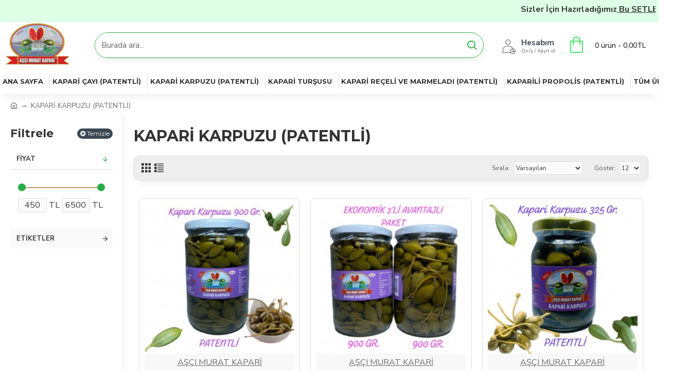

--- FILE ---
content_type: text/html; charset=utf-8
request_url: https://ascimuratkapari.com/bottiglie-di-capar-88-it
body_size: 58670
content:
<!DOCTYPE html><html dir="ltr" lang="tr" class="desktop mac chrome chrome131 webkit oc30 is-guest route-product-category category-88 store-0 skin-1 desktop-header-active mobile-sticky layout-3 one-column column-left" data-jb="24340784" data-jv="3.1.4" data-ov="3.0.2.0"><head typeof="og:website"><meta charset="UTF-8" /><meta name="viewport" content="width=device-width, initial-scale=1.0"><meta http-equiv="X-UA-Compatible" content="IE=edge"><title>KAPARİ KARPUZU (PATENTLİ)</title><base href="https://ascimuratkapari.com/" /><link rel="preconnect" href="https://fonts.googleapis.com/" crossorigin><link rel="preconnect" href="https://fonts.gstatic.com/" crossorigin><meta name="description" content="Aşçı Murat Kapari ile Kapari tomurcuğu, kapari karpuzu, kapari reçeli, kapari marmeladı, kapari çayı ve daha fazlası" /><meta name="keywords" content="Aşçı murat kapari, kapari, kapari tomurcuğu, kapari karpuzu, kapari reçeli, kapari marmeladı, kapari çayı, kapari" /><meta property="fb:app_id" content=""/><meta property="og:type" content="website"/><meta property="og:title" content="KAPARİ KARPUZU (PATENTLİ)"/><meta property="og:url" content="https://ascimuratkapari.com/kapari-karpuzu-88-tr"/><meta property="og:image" content="https://ascimuratkapari.com/image/cache/placeholder-600x315w.png"/><meta property="og:image:width" content="600"/><meta property="og:image:height" content="315"/><meta property="og:description" content=""/><meta name="twitter:card" content="summary"/><meta name="twitter:title" content="KAPARİ KARPUZU (PATENTLİ)"/><meta name="twitter:image" content="https://ascimuratkapari.com/image/cache/placeholder-200x200.png"/><meta name="twitter:image:width" content="200"/><meta name="twitter:image:height" content="200"/><meta name="twitter:description" content=""/><script>window['Journal'] = {"isPopup":false,"isPhone":false,"isTablet":false,"isDesktop":true,"filterScrollTop":false,"filterUrlValuesSeparator":",","countdownDay":"G\u00fcn","countdownHour":"Saat","countdownMin":"Dk","countdownSec":"Sn","globalPageColumnLeftTabletStatus":false,"globalPageColumnRightTabletStatus":false,"scrollTop":true,"scrollToTop":false,"notificationHideAfter":"5000","quickviewPageStyleCloudZoomStatus":true,"quickviewPageStyleAdditionalImagesCarousel":false,"quickviewPageStyleAdditionalImagesCarouselStyleSpeed":"500","quickviewPageStyleAdditionalImagesCarouselStyleAutoPlay":true,"quickviewPageStyleAdditionalImagesCarouselStylePauseOnHover":true,"quickviewPageStyleAdditionalImagesCarouselStyleDelay":"3000","quickviewPageStyleAdditionalImagesCarouselStyleLoop":true,"quickviewPageStyleAdditionalImagesHeightAdjustment":"5","quickviewPageStyleProductStockUpdate":false,"quickviewPageStylePriceUpdate":false,"quickviewPageStyleOptionsSelect":"none","quickviewText":"H\u0131zl\u0131 G\u00f6r\u00fcn\u00fcm","mobileHeaderOn":"tablet","subcategoriesCarouselStyleSpeed":"500","subcategoriesCarouselStyleAutoPlay":true,"subcategoriesCarouselStylePauseOnHover":true,"subcategoriesCarouselStyleDelay":"3000","subcategoriesCarouselStyleLoop":true,"productPageStyleImageCarouselStyleSpeed":"500","productPageStyleImageCarouselStyleAutoPlay":false,"productPageStyleImageCarouselStylePauseOnHover":true,"productPageStyleImageCarouselStyleDelay":"3000","productPageStyleImageCarouselStyleLoop":false,"productPageStyleCloudZoomStatus":true,"productPageStyleCloudZoomPosition":"inner","productPageStyleAdditionalImagesCarousel":true,"productPageStyleAdditionalImagesCarouselStyleSpeed":"500","productPageStyleAdditionalImagesCarouselStyleAutoPlay":true,"productPageStyleAdditionalImagesCarouselStylePauseOnHover":true,"productPageStyleAdditionalImagesCarouselStyleDelay":"3000","productPageStyleAdditionalImagesCarouselStyleLoop":false,"productPageStyleAdditionalImagesHeightAdjustment":"5","productPageStyleProductStockUpdate":true,"productPageStylePriceUpdate":true,"productPageStyleOptionsSelect":"none","infiniteScrollStatus":true,"infiniteScrollOffset":"10","infiniteScrollLoadPrev":"\u00d6nceki \u00dcr\u00fcnleri Y\u00fckle","infiniteScrollLoadNext":"Sonraki \u00dcr\u00fcnleri Y\u00fckle","infiniteScrollLoading":"Y\u00fckleniyor...","infiniteScrollNoneLeft":"Listenin sonuna geldiniz.","checkoutUrl":"https:\/\/ascimuratkapari.com\/hizli-siparis","headerHeight":"90","headerCompactHeight":"60","mobileMenuOn":"","searchStyleSearchAutoSuggestStatus":true,"searchStyleSearchAutoSuggestDescription":true,"headerMiniSearchDisplay":"default","stickyStatus":true,"stickyFullHomePadding":false,"stickyFullwidth":true,"stickyAt":"","stickyHeight":"40","headerTopBarHeight":"35","topBarStatus":false,"headerType":"classic","headerMobileHeight":"60","headerMobileStickyStatus":true,"headerMobileTopBarVisibility":true,"headerMobileTopBarHeight":"44","currency_left":"","currency_right":"TL","currency_decimal":",","currency_thousand":".","mobileFilterButtonText":"\u00dcr\u00fcnleri Filtrele","filterBase":"https:\/\/ascimuratkapari.com\/kapari-karpuzu-88-tr","headerNotice":[{"m":56,"c":"8dc5ed03"}],"columnsCount":1};</script><script>if(window.NodeList&&!NodeList.prototype.forEach){NodeList.prototype.forEach=Array.prototype.forEach;}
(function(){if(Journal['isPhone']){return;}
var wrappers=['search','cart','cart-content','logo','language','currency'];var documentClassList=document.documentElement.classList;function extractClassList(){return['desktop','tablet','phone','desktop-header-active','mobile-header-active','mobile-menu-active'].filter(function(cls){return documentClassList.contains(cls);});}
function mqr(mqls,listener){Object.keys(mqls).forEach(function(k){mqls[k].addListener(listener);});listener();}
function mobileMenu(){console.warn('mobile menu!');var element=document.querySelector('#main-menu');var wrapper=document.querySelector('.mobile-main-menu-wrapper');if(element&&wrapper){wrapper.appendChild(element);}
var main_menu=document.querySelector('.main-menu');if(main_menu){main_menu.classList.add('accordion-menu');}
document.querySelectorAll('.main-menu .dropdown-toggle').forEach(function(element){element.classList.remove('dropdown-toggle');element.classList.add('collapse-toggle');element.removeAttribute('data-toggle');});document.querySelectorAll('.main-menu .dropdown-menu').forEach(function(element){element.classList.remove('dropdown-menu');element.classList.remove('j-dropdown');element.classList.add('collapse');});}
function desktopMenu(){console.warn('desktop menu!');var element=document.querySelector('#main-menu');var wrapper=document.querySelector('.desktop-main-menu-wrapper');if(element&&wrapper){wrapper.insertBefore(element,document.querySelector('#main-menu-2'));}
var main_menu=document.querySelector('.main-menu');if(main_menu){main_menu.classList.remove('accordion-menu');}
document.querySelectorAll('.main-menu .collapse-toggle').forEach(function(element){element.classList.add('dropdown-toggle');element.classList.remove('collapse-toggle');element.setAttribute('data-toggle','dropdown');});document.querySelectorAll('.main-menu .collapse').forEach(function(element){element.classList.add('dropdown-menu');element.classList.add('j-dropdown');element.classList.remove('collapse');});document.body.classList.remove('mobile-wrapper-open');}
function mobileHeader(){console.warn('mobile header!');Object.keys(wrappers).forEach(function(k){var element=document.querySelector('#'+wrappers[k]);var wrapper=document.querySelector('.mobile-'+wrappers[k]+'-wrapper');if(element&&wrapper){wrapper.appendChild(element);}
if(wrappers[k]==='cart-content'){if(element){element.classList.remove('j-dropdown');element.classList.remove('dropdown-menu');}}});var search=document.querySelector('#search');var cart=document.querySelector('#cart');if(search&&(Journal['searchStyle']==='full')){search.classList.remove('full-search');search.classList.add('mini-search');}
if(cart&&(Journal['cartStyle']==='full')){cart.classList.remove('full-cart');cart.classList.add('mini-cart')}}
function desktopHeader(){console.warn('desktop header!');Object.keys(wrappers).forEach(function(k){var element=document.querySelector('#'+wrappers[k]);var wrapper=document.querySelector('.desktop-'+wrappers[k]+'-wrapper');if(wrappers[k]==='cart-content'){if(element){element.classList.add('j-dropdown');element.classList.add('dropdown-menu');document.querySelector('#cart').appendChild(element);}}else{if(element&&wrapper){wrapper.appendChild(element);}}});var search=document.querySelector('#search');var cart=document.querySelector('#cart');if(search&&(Journal['searchStyle']==='full')){search.classList.remove('mini-search');search.classList.add('full-search');}
if(cart&&(Journal['cartStyle']==='full')){cart.classList.remove('mini-cart');cart.classList.add('full-cart');}
documentClassList.remove('mobile-cart-content-container-open');documentClassList.remove('mobile-main-menu-container-open');documentClassList.remove('mobile-overlay');}
function moveElements(classList){if(classList.includes('mobile-header-active')){mobileHeader();mobileMenu();}else if(classList.includes('mobile-menu-active')){desktopHeader();mobileMenu();}else{desktopHeader();desktopMenu();}}
var mqls={phone:window.matchMedia('(max-width: 768px)'),tablet:window.matchMedia('(max-width: 1024px)'),menu:window.matchMedia('(max-width: '+Journal['mobileMenuOn']+'px)')};mqr(mqls,function(){var oldClassList=extractClassList();if(Journal['isDesktop']){if(mqls.phone.matches){documentClassList.remove('desktop');documentClassList.remove('tablet');documentClassList.add('mobile');documentClassList.add('phone');}else if(mqls.tablet.matches){documentClassList.remove('desktop');documentClassList.remove('phone');documentClassList.add('mobile');documentClassList.add('tablet');}else{documentClassList.remove('mobile');documentClassList.remove('phone');documentClassList.remove('tablet');documentClassList.add('desktop');}
if(documentClassList.contains('phone')||(documentClassList.contains('tablet')&&Journal['mobileHeaderOn']==='tablet')){documentClassList.remove('desktop-header-active');documentClassList.add('mobile-header-active');}else{documentClassList.remove('mobile-header-active');documentClassList.add('desktop-header-active');}}
if(documentClassList.contains('desktop-header-active')&&mqls.menu.matches){documentClassList.add('mobile-menu-active');}else{documentClassList.remove('mobile-menu-active');}
var newClassList=extractClassList();if(oldClassList.join(' ')!==newClassList.join(' ')){if(documentClassList.contains('safari')&&!documentClassList.contains('ipad')&&navigator.maxTouchPoints&&navigator.maxTouchPoints>2){window.fetch('index.php?route=journal3/journal3/device_detect',{method:'POST',body:'device=ipad',headers:{'Content-Type':'application/x-www-form-urlencoded'}}).then(function(data){return data.json();}).then(function(data){if(data.response.reload){window.location.reload();}});}
if(document.readyState==='loading'){document.addEventListener('DOMContentLoaded',function(){moveElements(newClassList);});}else{moveElements(newClassList);}}});})();(function(){var cookies={};var style=document.createElement('style');var documentClassList=document.documentElement.classList;document.head.appendChild(style);document.cookie.split('; ').forEach(function(c){var cc=c.split('=');cookies[cc[0]]=cc[1];});if(Journal['popup']){for(var i in Journal['popup']){if(!cookies['p-'+Journal['popup'][i]['c']]){documentClassList.add('popup-open');documentClassList.add('popup-center');break;}}}
if(Journal['notification']){for(var i in Journal['notification']){if(cookies['n-'+Journal['notification'][i]['c']]){style.sheet.insertRule('.module-notification-'+Journal['notification'][i]['m']+'{ display:none }');}}}
if(Journal['headerNotice']){for(var i in Journal['headerNotice']){if(cookies['hn-'+Journal['headerNotice'][i]['c']]){style.sheet.insertRule('.module-header_notice-'+Journal['headerNotice'][i]['m']+'{ display:none }');}}}
if(Journal['layoutNotice']){for(var i in Journal['layoutNotice']){if(cookies['ln-'+Journal['layoutNotice'][i]['c']]){style.sheet.insertRule('.module-layout_notice-'+Journal['layoutNotice'][i]['m']+'{ display:none }');}}}})();</script><link href="https://fonts.googleapis.com/css?family=Montserrat:700,400%7CNunito+Sans:700,400%7CCaveat:400&amp;subset=latin-ext&amp;display=block" type="text/css" rel="stylesheet"/><link href="catalog/view/theme/journal3/assets/530e37fde5470cdaea1ae4dbab1f6211.css?v=24340784" type="text/css" rel="stylesheet" media="all" /><link href="https://ascimuratkapari.com/kapari-karpuzu-88-tr" rel="canonical" /><link href="https://ascimuratkapari.com/catalog/view/theme/journal3/skins/skin-default.css" rel="stylesheet" /><style>
.blog-post .post-details .post-stats{white-space:nowrap;overflow-x:auto;overflow-y:hidden;-webkit-overflow-scrolling:touch;;font-size:14px;margin-top:20px;margin-bottom:15px;padding-bottom:15px;border-width:0;border-bottom-width:1px;border-style:solid;border-color:rgba(221, 221, 221, 1)}.blog-post .post-details .post-stats .p-category{flex-wrap:nowrap;display:inline-flex}.mobile .blog-post .post-details .post-stats{overflow-x:scroll}.blog-post .post-details .post-stats::-webkit-scrollbar{-webkit-appearance:none;height:1px;height:1px;width:1px}.blog-post .post-details .post-stats::-webkit-scrollbar-track{background-color:white}.blog-post .post-details .post-stats::-webkit-scrollbar-thumb{background-color:#999;background-color:rgba(39, 173, 70, 1)}.blog-post .post-details .post-stats .p-posted{display:inline-flex}.blog-post .post-details .post-stats .p-author{display:none}.blog-post .post-details .post-stats .p-date{display:inline-flex}.p-date-image{color:rgba(255, 255, 255, 1);font-weight:700;background:rgba(39, 173, 70, 1);margin:5px}.p-date-image
i{color:rgba(255, 255, 255, 1)}.blog-post .post-details .post-stats .p-comment{display:inline-flex}.blog-post .post-details .post-stats .p-view{display:inline-flex}.post-content>p{margin-bottom:10px}.post-image{display:block;text-align:left;float:none;margin-bottom:20px}.post-image
img{box-shadow:0 10px 30px rgba(0,0,0,0.1)}.post-content{column-count:initial;column-gap:40px;column-rule-color:rgba(221, 221, 221, 1);column-rule-width:1px;column-rule-style:solid}.blog-post
.tags{justify-content:center}.post-comments{margin-top:20px}.reply-btn.btn,.reply-btn.btn:visited{font-size:12px;font-weight:400;text-transform:none}.reply-btn.btn{padding:2px;padding-right:6px;padding-left:6px;border-radius:10px !important;min-width:20px;min-height:20px}.desktop .reply-btn.btn:hover{box-shadow:0 5px 30px -5px rgba(0,0,0,0.25)}.reply-btn.btn:active,.reply-btn.btn:hover:active,.reply-btn.btn:focus:active{box-shadow:inset 0 0 20px rgba(0,0,0,0.25)}.reply-btn.btn:focus{box-shadow:inset 0 0 20px rgba(0,0,0,0.25)}.reply-btn.btn.btn.disabled::after{font-size:20px}.post-comment{margin-bottom:30px;padding-bottom:15px;border-width:0;border-bottom-width:1px;border-style:solid;border-color:rgba(221,221,221,1)}.post-reply{margin-top:15px;margin-left:60px;padding-top:20px;border-width:0;border-top-width:1px;border-style:solid;border-color:rgba(221,221,221,1)}.user-avatar{display:block;margin-right:15px;border-radius:50%}.module-blog_comments .side-image{display:block}.post-comment .user-name{font-size:18px;font-weight:700}.post-comment .user-data
div{font-size:12px}.post-comment .user-site::before{left:-1px}.post-comment .user-data .user-date{display:inline-flex}.post-comment .user-data .user-time{display:inline-flex}.comment-form .form-group:not(.required){display:flex}.user-data .user-site{display:inline-flex}.main-posts.post-grid .post-layout.swiper-slide{margin-right:20px;width:calc((100% - 2 * 20px) / 3 - 0.01px)}.main-posts.post-grid .post-layout:not(.swiper-slide){padding:10px;width:calc(100% / 3 - 0.01px)}.one-column #content .main-posts.post-grid .post-layout.swiper-slide{margin-right:20px;width:calc((100% - 1 * 20px) / 2 - 0.01px)}.one-column #content .main-posts.post-grid .post-layout:not(.swiper-slide){padding:10px;width:calc(100% / 2 - 0.01px)}.two-column #content .main-posts.post-grid .post-layout.swiper-slide{margin-right:0px;width:calc((100% - 0 * 0px) / 1 - 0.01px)}.two-column #content .main-posts.post-grid .post-layout:not(.swiper-slide){padding:0px;width:calc(100% / 1 - 0.01px)}.side-column .main-posts.post-grid .post-layout.swiper-slide{margin-right:0px;width:calc((100% - 0 * 0px) / 1 - 0.01px)}.side-column .main-posts.post-grid .post-layout:not(.swiper-slide){padding:0px;width:calc(100% / 1 - 0.01px)}.main-posts.post-grid{margin:-10px}.post-grid .post-thumb{border-radius:10px}.post-grid .post-thumb .image
a{border-radius:10px}.post-grid .post-thumb:hover .image
img{transform:scale(1.15)}.post-grid .post-thumb
.caption{position:relative;bottom:auto;width:auto}.post-grid .post-thumb
.name{display:flex;width:auto;margin-left:auto;margin-right:auto;justify-content:center;margin-left:auto;margin-right:auto;margin-top:12px;margin-bottom:12px}.post-grid .post-thumb .name
a{white-space:nowrap;overflow:hidden;text-overflow:ellipsis;font-family:'Montserrat';font-weight:700;font-size:18px;color:rgba(58, 71, 84, 1)}.desktop .post-grid .post-thumb .name a:hover{color:rgba(77, 227, 113, 1)}.post-grid .post-thumb
.description{display:block;text-align:center;margin-bottom:10px}.post-grid .post-thumb .button-group{display:flex;justify-content:center;margin-top:10px;margin-bottom:10px}.post-grid .post-thumb .btn-read-more::before{display:none}.post-grid .post-thumb .btn-read-more::after{display:none;content:'\e5c8' !important;font-family:icomoon !important}.post-grid .post-thumb .btn-read-more .btn-text{display:inline-block;padding:0}.post-grid .post-thumb .btn-read-more.btn, .post-grid .post-thumb .btn-read-more.btn:visited{color:rgba(51, 51, 51, 1)}.post-grid .post-thumb .btn-read-more.btn:hover{color:rgba(51, 51, 51, 1) !important;background:rgba(255, 255, 255, 1) !important}.post-grid .post-thumb .btn-read-more.btn:active, .post-grid .post-thumb .btn-read-more.btn:hover:active, .post-grid .post-thumb .btn-read-more.btn:focus:active{color:rgba(51, 51, 51, 1) !important;background:rgba(255, 255, 255, 1) !important}.post-grid .post-thumb .btn-read-more.btn:focus{color:rgba(51, 51, 51, 1) !important;background:rgba(255, 255, 255, 1)}.post-grid .post-thumb .btn-read-more.btn{background:none;border-width:1px;border-style:solid;border-color:rgba(105, 105, 115, 1);padding:13px;padding-right:18px;padding-left:18px}.post-grid .post-thumb .btn-read-more.btn:hover, .post-grid .post-thumb .btn-read-more.btn:active:hover{border-color:rgba(77, 227, 113, 1)}.post-grid .post-thumb .btn-read-more.btn.btn.disabled::after{font-size:20px}.post-grid .post-thumb .post-stats{display:flex;justify-content:center;position:absolute;transform:translateY(-100%);width:100%;background:rgba(240, 242, 245, 0.9);padding:7px}.post-grid .post-thumb .post-stats .p-author{display:flex}.post-grid .post-thumb
.image{display:block}.post-grid .post-thumb .p-date{display:flex}.post-grid .post-thumb .post-stats .p-comment{display:flex}.post-grid .post-thumb .post-stats .p-view{display:flex}.post-grid .post-thumb .p-date-image{margin:10px}.post-grid .post-thumb .btn-read-more{padding:10px
!important}.post-grid .post-thumb .button-group .btn.btn-read-more{border-radius:40px !important}.post-list .post-layout:not(.swiper-slide){margin-bottom:30px}.post-list .post-thumb
.caption{flex-basis:200px;background:rgba(250, 250, 250, 1);padding:20px;padding-top:15px}.desktop .post-list .post-thumb:hover{box-shadow:0 15px 90px -10px rgba(0, 0, 0, 0.2)}.post-list .post-thumb:hover .image
img{transform:scale(1.15)}.post-list .post-thumb
.name{display:flex;width:auto;margin-left:auto;margin-right:auto;justify-content:flex-start;margin-left:0;margin-right:auto}.post-list .post-thumb .name
a{white-space:normal;overflow:visible;text-overflow:initial;font-family:'Montserrat';font-weight:700;font-size:22px}.post-list .post-thumb
.description{display:block;color:rgba(105, 105, 115, 1);padding-top:5px;padding-bottom:5px;margin-top:10px;margin-bottom:10px}.post-list .post-thumb .button-group{display:flex;justify-content:flex-start}.post-list .post-thumb .btn-read-more::before{display:inline-block}.post-list .post-thumb .btn-read-more .btn-text{display:inline-block;padding:0
.4em}.post-list .post-thumb .btn-read-more::after{content:'\e5c8' !important;font-family:icomoon !important}.post-list .post-thumb .btn-read-more.btn, .post-list .post-thumb .btn-read-more.btn:visited{color:rgba(51, 51, 51, 1)}.post-list .post-thumb .btn-read-more.btn:hover{color:rgba(51, 51, 51, 1) !important;background:rgba(255, 255, 255, 1) !important}.post-list .post-thumb .btn-read-more.btn:active, .post-list .post-thumb .btn-read-more.btn:hover:active, .post-list .post-thumb .btn-read-more.btn:focus:active{color:rgba(51, 51, 51, 1) !important;background:rgba(255, 255, 255, 1) !important}.post-list .post-thumb .btn-read-more.btn:focus{color:rgba(51, 51, 51, 1) !important;background:rgba(255, 255, 255, 1)}.post-list .post-thumb .btn-read-more.btn{background:none;border-width:1px;border-style:solid;border-color:rgba(105, 105, 115, 1);padding:13px;padding-right:18px;padding-left:18px}.post-list .post-thumb .btn-read-more.btn:hover, .post-list .post-thumb .btn-read-more.btn:active:hover{border-color:rgba(77, 227, 113, 1)}.post-list .post-thumb .btn-read-more.btn.btn.disabled::after{font-size:20px}.post-list .post-thumb .post-stats{display:flex;justify-content:flex-start;margin-bottom:5px}.post-list .post-thumb .post-stats .p-author{display:block}.post-list .post-thumb .p-date{display:flex}.post-list .post-thumb .post-stats .p-comment{display:block}.post-list .post-thumb .post-stats .p-view{display:flex}.blog-feed
span{display:block;color:rgba(51, 51, 51, 1) !important}.blog-feed{display:inline-flex;margin-right:-20px}.blog-feed::before{content:'\f143' !important;font-family:icomoon !important;font-size:14px;color:rgba(233, 102, 49, 1)}.desktop .blog-feed:hover
span{text-decoration:underline !important}.countdown{font-family:'Montserrat';font-weight:400;font-size:15px;color:rgba(51, 51, 51, 1);background:rgba(255, 255, 255, 1);border-width:1px;border-style:solid;border-color:rgba(221, 221, 221, 1);border-radius:3px;width:90%}.countdown div
span{color:rgba(105,105,115,1)}.countdown>div{border-style:solid;border-color:rgba(221, 221, 221, 1)}.boxed-layout .site-wrapper{overflow:hidden}.boxed-layout
.header{padding:0
20px}.boxed-layout
.breadcrumb{padding-left:20px;padding-right:20px}.wrapper, .mega-menu-content, .site-wrapper > .container, .grid-cols,.desktop-header-active .is-sticky .header .desktop-main-menu-wrapper,.desktop-header-active .is-sticky .sticky-fullwidth-bg,.boxed-layout .site-wrapper, .breadcrumb, .title-wrapper, .page-title > span,.desktop-header-active .header .top-bar,.desktop-header-active .header .mid-bar,.desktop-main-menu-wrapper{max-width:1280px}.desktop-main-menu-wrapper .main-menu>.j-menu>.first-dropdown::before{transform:translateX(calc(0px - (100vw - 1280px) / 2))}html[dir='rtl'] .desktop-main-menu-wrapper .main-menu>.j-menu>.first-dropdown::before{transform:none;right:calc(0px - (100vw - 1280px) / 2)}.desktop-main-menu-wrapper .main-menu>.j-menu>.first-dropdown.mega-custom::before{transform:translateX(calc(0px - (200vw - 1280px) / 2))}html[dir='rtl'] .desktop-main-menu-wrapper .main-menu>.j-menu>.first-dropdown.mega-custom::before{transform:none;right:calc(0px - (200vw - 1280px) / 2)}body{background:rgba(255, 255, 255, 1);font-family:'Nunito Sans';font-weight:400;font-size:16px;color:rgba(51,51,51,1);line-height:1.5;-webkit-font-smoothing:antialiased}#content{padding-top:20px;padding-bottom:20px}.column-left
#content{padding-left:20px}.column-right
#content{padding-right:20px}.side-column{max-width:240px;padding:20px;padding-left:0px}.one-column
#content{max-width:calc(100% - 240px)}.two-column
#content{max-width:calc(100% - 240px * 2)}#column-left{border-width:0;border-right-width:1px;border-style:solid;border-color:rgba(221,221,221,1)}#column-right{border-width:0;border-left-width:1px;border-style:solid;border-color:rgba(221,221,221,1);padding:20px;padding-right:0px}.page-title{display:block}.dropdown.drop-menu>.j-dropdown{left:0;right:auto;transform:translate3d(0,-10px,0)}.dropdown.drop-menu.animating>.j-dropdown{left:0;right:auto;transform:none}.dropdown.drop-menu>.j-dropdown::before{left:10px;right:auto;transform:translateX(0)}.dropdown.dropdown .j-menu .dropdown>a>.count-badge{margin-right:0}.dropdown.dropdown .j-menu .dropdown>a>.count-badge+.open-menu+.menu-label{margin-left:7px}.dropdown.dropdown .j-menu .dropdown>a::after{display:block}.dropdown.dropdown .j-menu>li>a{font-size:14px;color:rgba(51, 51, 51, 1);font-weight:400;background:rgba(255, 255, 255, 1);padding:10px}.desktop .dropdown.dropdown .j-menu > li:hover > a, .dropdown.dropdown .j-menu>li.active>a{color:rgba(255, 255, 255, 1);background:rgba(77, 227, 113, 1)}.dropdown.dropdown .j-menu .links-text{white-space:normal;overflow:visible;text-overflow:initial}.dropdown.dropdown .j-menu>li>a::before{margin-right:7px;min-width:20px;font-size:18px}.dropdown.dropdown .j-menu a .count-badge{display:none;position:relative}.dropdown.dropdown:not(.mega-menu) .j-dropdown{min-width:200px}.dropdown.dropdown:not(.mega-menu) .j-menu{box-shadow:30px 40px 90px -10px rgba(0, 0, 0, 0.2)}.dropdown.dropdown .j-dropdown::before{display:block;border-bottom-color:rgba(255,255,255,1);margin-left:7px;margin-top:-10px}legend{font-family:'Montserrat';font-weight:700;font-size:18px;color:rgba(51,51,51,1);margin-bottom:15px;white-space:normal;overflow:visible;text-overflow:initial;text-align:left;font-family:'Montserrat';font-weight:700;font-size:18px;color:rgba(51,51,51,1);margin-bottom:15px;white-space:normal;overflow:visible;text-overflow:initial;text-align:left}legend::after{display:none;margin-top:10px;left:initial;right:initial;margin-left:0;margin-right:auto;transform:none;display:none;margin-top:10px;left:initial;right:initial;margin-left:0;margin-right:auto;transform:none}legend.page-title>span::after{display:none;margin-top:10px;left:initial;right:initial;margin-left:0;margin-right:auto;transform:none;display:none;margin-top:10px;left:initial;right:initial;margin-left:0;margin-right:auto;transform:none}legend::after,legend.page-title>span::after{width:50px;height:1px;background:rgba(77,227,113,1);width:50px;height:1px;background:rgba(77,227,113,1)}.title{font-family:'Montserrat';font-weight:700;font-size:18px;color:rgba(51,51,51,1);margin-bottom:15px;white-space:normal;overflow:visible;text-overflow:initial;text-align:left}.title::after{display:none;margin-top:10px;left:initial;right:initial;margin-left:0;margin-right:auto;transform:none}.title.page-title>span::after{display:none;margin-top:10px;left:initial;right:initial;margin-left:0;margin-right:auto;transform:none}.title::after,.title.page-title>span::after{width:50px;height:1px;background:rgba(77, 227, 113, 1)}html:not(.popup) .page-title{font-size:30px;text-align:left;margin-bottom:20px;white-space:normal;overflow:visible;text-overflow:initial}html:not(.popup) .page-title::after, html:not(.popup) .page-title.page-title>span::after{width:50px;height:3px;background:rgba(39, 173, 70, 1)}html:not(.popup) .page-title::after{margin-top:10px}html:not(.popup) .page-title.page-title>span::after{margin-top:10px}.menu-label{font-family:'Montserrat';font-weight:400;color:rgba(255,255,255,1);text-transform:none;background:rgba(39,173,70,1);border-radius:2px;padding:1px;padding-right:5px;padding-left:5px}.title.module-title{font-size:22px;font-weight:700;padding:0px;white-space:normal;overflow:visible;text-overflow:initial}.btn,.btn:visited{font-size:13px;color:rgba(255,255,255,1);font-weight:400;text-transform:uppercase}.btn:hover{color:rgba(255, 255, 255, 1) !important;background:rgba(77, 227, 113, 1) !important}.btn:active,.btn:hover:active,.btn:focus:active{color:rgba(255, 255, 255, 1) !important;background:rgba(39, 173, 70, 1) !important;box-shadow:inset 0 0 5px rgba(0,0,0,0.1)}.btn:focus{color:rgba(255, 255, 255, 1) !important;box-shadow:inset 0 0 5px rgba(0,0,0,0.1)}.btn{background:rgba(58, 71, 84, 1);border-width:2px;padding:15px;padding-right:20px;padding-left:20px;border-radius:10px !important}.desktop .btn:hover{box-shadow:0 10px 30px rgba(0,0,0,0.1)}.btn.btn.disabled::after{font-size:20px}.btn-secondary.btn,.btn-secondary.btn:visited{color:rgba(51,51,51,1)}.btn-secondary.btn:hover{color:rgba(255, 255, 255, 1) !important;background:rgba(77, 227, 113, 1) !important}.btn-secondary.btn{background:rgba(253,194,45,1)}.btn-secondary.btn.btn.disabled::after{font-size:20px}.btn-success.btn{background:rgba(80,173,85,1)}.btn-success.btn:hover{background:rgba(77, 227, 113, 1) !important}.btn-success.btn.btn.disabled::after{font-size:20px}.btn-danger.btn{background:rgba(39, 173, 70, 1);padding:5px;border-radius:10px !important}.btn-danger.btn.btn.disabled::after{font-size:20px}.btn-warning.btn,.btn-warning.btn:visited{color:rgba(51,51,51,1)}.btn-warning.btn:hover{color:rgba(255, 255, 255, 1) !important;background:rgba(77, 227, 113, 1) !important}.btn-warning.btn{background:rgba(253,194,45,1)}.btn-warning.btn.btn.disabled::after{font-size:20px}.btn-info.btn,.btn-info.btn:visited{color:rgba(255,255,255,1)}.btn-info.btn:hover{color:rgba(255, 255, 255, 1) !important}.btn-info.btn{background:rgba(105, 105, 115, 1);border-width:0px;border-radius:10px !important}.btn-info.btn.btn.disabled::after{font-size:20px}.btn-light.btn,.btn-light.btn:visited{color:rgba(51,51,51,1)}.btn-light.btn:hover{color:rgba(255, 255, 255, 1) !important;background:rgba(77, 227, 113, 1) !important}.btn-light.btn{background:rgba(238,238,238,1)}.btn-light.btn.btn.disabled::after{font-size:20px}.btn-dark.btn{background:rgba(44,54,64,1)}.btn-dark.btn.btn.disabled::after{font-size:20px}.buttons{margin-top:20px;border-radius:10px;font-size:12px}.buttons>div{flex:1;width:auto;flex-basis:0}.buttons > div
.btn{width:100%}.buttons .pull-left{margin-right:0}.buttons>div+div{padding-top:10px;padding-left:1px}.buttons .pull-right:only-child{flex:1;margin:0
0 0 auto}.buttons .pull-right:only-child
.btn{width:100%}.buttons input+.btn{margin-top:5px}.buttons input[type=checkbox]{margin-right:7px !important;margin-left:3px !important}.tags{margin-top:15px;justify-content:flex-start;font-size:13px;font-weight:700}.tags a,.tags-title{margin-right:8px;margin-bottom:8px}.tags
b{display:none}.tags
a{border-radius:10px;padding-right:8px;padding-left:8px;font-size:13px;color:rgba(255, 255, 255, 1);font-weight:400;text-decoration:none;background:rgba(44, 54, 64, 1)}.tags a:hover{color:rgba(255, 255, 255, 1);background:rgba(39, 173, 70, 1)}.tags a:active{color:rgba(255,255,255,1);background:rgba(77,227,113,1)}.breadcrumb{display:block !important;text-align:left;padding:10px;padding-left:0px;white-space:normal;-webkit-overflow-scrolling:touch}.breadcrumb::before{background:rgba(255, 255, 255, 1)}.breadcrumb li:first-of-type a i::before{content:'\eb69' !important;font-family:icomoon !important;top:1px}.breadcrumb
a{font-size:14px;color:rgba(105, 105, 115, 1)}.breadcrumb li:last-of-type
a{color:rgba(105,105,115,1)}.breadcrumb>li+li:before{content:'→';color:rgba(105, 105, 115, 1);top:1px}.mobile
.breadcrumb{overflow-x:visible}.breadcrumb::-webkit-scrollbar{-webkit-appearance:initial;height:1px;height:1px;width:1px}.breadcrumb::-webkit-scrollbar-track{background-color:white}.breadcrumb::-webkit-scrollbar-thumb{background-color:#999}.panel-group .panel-heading a::before{content:'\e5c8' !important;font-family:icomoon !important;margin-right:3px;order:10}.desktop .panel-group .panel-heading:hover a::before{color:rgba(39, 173, 70, 1)}.panel-group .panel-active .panel-heading a::before{content:'\e5db' !important;font-family:icomoon !important;color:rgba(39, 173, 70, 1)}.panel-group .panel-heading
a{justify-content:space-between;font-family:'Nunito Sans';font-weight:700;font-size:13px;color:rgba(51, 51, 51, 1);text-transform:uppercase;padding:12px;padding-right:5px;padding-bottom:10px}.panel-group .panel-heading:hover
a{color:rgba(77, 227, 113, 1)}.panel-group .panel-heading{background:rgba(250, 250, 250, 1)}.panel-group .panel-heading:hover, .panel-group .panel-active .panel-heading{background:rgba(255, 255, 255, 1)}.panel-group .panel-active .panel-heading:hover, .panel-group .panel-active .panel-heading{background:rgba(255, 255, 255, 1)}.panel-group
.panel{margin-top:5px !important}.panel-group{margin-top:-5px}.panel-group .panel-body{background:rgba(255, 255, 255, 1);padding:15px}.panel-group .panel-heading + .panel-collapse .panel-body{border-width:0;border-top-width:1px;border-style:solid;border-color:rgba(221, 221, 221, 1)}body h1, body h2, body h3, body h4, body h5, body
h6{font-family:'Montserrat';font-weight:700}body
a{color:rgba(39, 173, 70, 1);text-decoration:underline;display:inline-block}body a:hover{color:rgba(77, 227, 113, 1);text-decoration:none}body
p{margin-bottom:15px}body
h1{margin-bottom:20px}body
h2{font-size:30px;margin-bottom:15px}body
h3{margin-bottom:15px}body
h4{text-transform:uppercase;margin-bottom:15px}body
h5{font-family:'Caveat';font-weight:400;font-size:30px;color:rgba(105, 105, 115, 1);margin-bottom:20px}body
h6{font-family:'Montserrat';font-weight:700;font-size:15px;color:rgba(255, 255, 255, 1);text-transform:uppercase;background:rgba(39, 173, 70, 1);padding:10px;padding-top:7px;padding-bottom:7px;margin-top:5px;margin-bottom:15px;display:inline-block}body
blockquote{font-family:'Montserrat';font-weight:400;font-size:17px;color:rgba(44, 54, 64, 1);padding-left:20px;margin-top:20px;margin-bottom:20px;border-width:0;border-left-width:5px;border-style:solid;border-color:rgba(39, 173, 70, 1);float:none;display:flex;flex-direction:column;max-width:500px}body blockquote::before{margin-left:initial;margin-right:auto;float:none;content:'\e9af' !important;font-family:icomoon !important;font-size:45px;color:rgba(230, 230, 230, 1);margin-right:10px;margin-bottom:10px}body
hr{margin-top:20px;margin-bottom:20px;border-width:0;border-top-width:1px;border-style:solid;border-color:rgba(221, 221, 221, 1);overflow:hidden}body .drop-cap{font-family:'Montserrat' !important;font-weight:700 !important;font-size:60px !important;font-family:Georgia,serif;font-weight:700;margin-right:5px}body .amp::before{content:'\e901' !important;font-family:icomoon !important;font-size:25px;top:5px}body .video-responsive{max-width:550px;margin-bottom:20px}.count-badge{font-family:'Nunito Sans';font-weight:400;font-size:9px;color:rgba(255, 255, 255, 1);background:rgba(39, 173, 70, 1);border-width:2px;border-style:solid;border-color:rgba(255, 255, 255, 1);border-radius:10px}.product-label
b{font-family:'Nunito Sans';font-weight:700;font-size:11px;color:rgba(255,255,255,1);text-transform:uppercase;background:rgba(39,173,70,1);padding:7px}.product-label{margin:10px}.product-label.product-label-default
b{min-width:45px}.tooltip-inner{font-size:12px;color:rgba(255, 255, 255, 1);background:rgba(77, 227, 113, 1);border-radius:2px;box-shadow:0 -15px 100px -10px rgba(0, 0, 0, 0.1)}.tooltip.top .tooltip-arrow{border-top-color:rgba(77, 227, 113, 1)}.tooltip.right .tooltip-arrow{border-right-color:rgba(77, 227, 113, 1)}.tooltip.bottom .tooltip-arrow{border-bottom-color:rgba(77, 227, 113, 1)}.tooltip.left .tooltip-arrow{border-left-color:rgba(77,227,113,1)}table{border-width:1px !important;border-style:solid !important;border-color:rgba(221, 221, 221, 1) !important}table thead
td{font-size:12px;font-weight:700;text-transform:uppercase;background:rgba(238, 238, 238, 1)}table thead td, table thead
th{border-width:0 !important;border-bottom-width:1px !important;border-style:solid !important;border-color:rgba(221, 221, 221, 1) !important}table tfoot
td{background:rgba(238, 238, 238, 1)}table tfoot td, table tfoot
th{border-width:0 !important;border-top-width:1px !important;border-style:solid !important;border-color:rgba(221, 221, 221, 1) !important}.table-responsive{border-width:1px;border-style:solid;border-color:rgba(221,221,221,1);-webkit-overflow-scrolling:touch}.table-responsive>table{border-width:0px !important}.table-responsive::-webkit-scrollbar-thumb{background-color:rgba(39,173,70,1);border-radius:5px}.table-responsive::-webkit-scrollbar{height:2px;width:2px}.has-error{color:rgba(39, 173, 70, 1) !important}.form-group .control-label{max-width:150px;padding-top:7px;padding-bottom:5px;justify-content:flex-start}.has-error .form-control{border-style:solid !important;border-color:rgba(39, 173, 70, 1) !important}.required .control-label::after, .required .control-label+div::before,.text-danger{font-size:17px;color:rgba(39,173,70,1)}.form-group{margin-bottom:8px}.required.has-error .control-label::after, .required.has-error .control-label+div::before{color:rgba(39, 173, 70, 1) !important}.required .control-label::after, .required .control-label+div::before{margin-top:3px}input.form-control{color:rgba(51, 51, 51, 1) !important;background:rgba(250, 250, 250, 1) !important;border-width:1px !important;border-style:solid !important;border-color:rgba(221, 221, 221, 1) !important;border-radius:2px !important;max-width:500px;height:38px}input.form-control:focus{background:rgba(255, 255, 255, 1) !important;box-shadow:inset 0 0 5px rgba(0,0,0,0.1)}input.form-control:hover{border-color:rgba(77, 227, 113, 1) !important;box-shadow:0 5px 20px -5px rgba(0,0,0,0.1)}input.form-control:focus,input.form-control:active{border-color:rgba(77, 227, 113, 1) !important}textarea.form-control{color:rgba(51, 51, 51, 1) !important;background:rgba(250, 250, 250, 1) !important;border-width:1px !important;border-style:solid !important;border-color:rgba(221, 221, 221, 1) !important;border-radius:2px !important;height:100px}textarea.form-control:focus{background:rgba(255, 255, 255, 1) !important;box-shadow:inset 0 0 5px rgba(0,0,0,0.1)}textarea.form-control:hover{border-color:rgba(77, 227, 113, 1) !important;box-shadow:0 5px 20px -5px rgba(0,0,0,0.1)}textarea.form-control:focus,textarea.form-control:active{border-color:rgba(77, 227, 113, 1) !important}select.form-control{color:rgba(51, 51, 51, 1) !important;background:rgba(250, 250, 250, 1) !important;border-width:1px !important;border-style:solid !important;border-color:rgba(221, 221, 221, 1) !important;border-radius:2px !important;max-width:500px}select.form-control:focus{background:rgba(255, 255, 255, 1) !important;box-shadow:inset 0 0 5px rgba(0,0,0,0.1)}select.form-control:hover{border-color:rgba(77, 227, 113, 1) !important;box-shadow:0 5px 20px -5px rgba(0,0,0,0.1)}select.form-control:focus,select.form-control:active{border-color:rgba(77, 227, 113, 1) !important}.radio{width:100%}.checkbox{width:100%}.input-group .input-group-btn
.btn{min-width:36px;padding:12px;min-height:36px}.product-option-file .btn i::before{content:'\ebd8' !important;font-family:icomoon !important}.stepper input.form-control{background:none !important;border-width:1px !important;border-radius:10px !important}.stepper{width:50px;height:36px;border-style:solid;border-color:rgba(105, 105, 115, 1);border-radius:10px}.stepper span
i{color:rgba(105, 105, 115, 1);background-color:rgba(0, 0, 0, 0)}.stepper span i:hover{color:rgba(39,173,70,1)}.pagination-results{font-size:13px;letter-spacing:1px;margin-top:20px;justify-content:flex-start}.pagination-results .text-right{display:block}.pagination>li>a{color:rgba(51,51,51,1)}.pagination>li>a:hover{color:rgba(255,255,255,1)}.pagination>li.active>span,.pagination>li.active>span:hover,.pagination>li>a:focus{color:rgba(255,255,255,1)}.pagination>li{background:rgba(250,250,250,1);border-radius:2px}.pagination>li>a,.pagination>li>span{padding:5px;padding-right:6px;padding-left:6px}.pagination>li:hover{background:rgba(39,173,70,1)}.pagination>li.active{background:rgba(39, 173, 70, 1)}.pagination > li:first-child a::before, .pagination > li:last-child a::before{content:'\e940' !important;font-family:icomoon !important;color:rgba(51, 51, 51, 1)}.pagination > li:first-child:hover a::before, .pagination > li:last-child:hover a::before{color:rgba(255, 255, 255, 1)}.pagination > li .prev::before, .pagination > li .next::before{content:'\e93e' !important;font-family:icomoon !important;color:rgba(51, 51, 51, 1)}.pagination > li:hover .prev::before, .pagination > li:hover .next::before{color:rgba(255,255,255,1)}.pagination>li:not(:first-of-type){margin-left:5px}.rating .fa-stack{font-size:13px;width:1.2em}.rating .fa-star, .rating .fa-star+.fa-star-o{color:rgba(253, 194, 45, 1)}.rating .fa-star-o:only-child{color:rgba(51,51,51,1)}.rating-stars{border-top-left-radius:3px;border-top-right-radius:3px}.popup-inner-body{max-height:calc(100vh - 50px * 2)}.popup-container{max-width:calc(100% - 20px * 2)}.popup-bg{background:rgba(0,0,0,0.75)}.popup-body,.popup{background:rgba(255, 255, 255, 1)}.popup-content, .popup .site-wrapper{padding:20px}.popup-body{border-radius:3px;box-shadow:0 15px 90px -10px rgba(0, 0, 0, 0.2)}.popup-container .popup-close::before{content:'\e5cd' !important;font-family:icomoon !important;font-size:18px}.popup-close{width:30px;height:30px;margin-right:10px;margin-top:35px}.popup-container .btn.popup-close{border-radius:50% !important}.popup-container>.btn,.popup-container>.btn:visited{font-size:12px;color:rgba(51,51,51,1);text-transform:none}.popup-container>.btn:hover{color:rgba(77, 227, 113, 1) !important;background:none !important}.popup-container>.btn{background:none;border-style:none;padding:3px;box-shadow:none;border-radius:10px !important}.popup-container>.btn:active,.popup-container>.btn:hover:active,.popup-container>.btn:focus:active{background:none !important}.popup-container>.btn:focus{background:none}.popup-container>.btn.btn.disabled::after{font-size:20px}.scroll-top i::before{border-radius:20px;content:'\e5d8' !important;font-family:icomoon !important;font-size:20px;color:rgba(255, 255, 255, 1);background:rgba(39, 173, 70, 1);padding:10px}.scroll-top:hover i::before{background:rgba(77,227,113,1)}.scroll-top{left:auto;right:10px;transform:translateX(0);;margin-left:10px;margin-right:10px;margin-bottom:10px}.journal-loading > i::before, .ias-spinner > i::before, .lg-outer .lg-item::after,.btn.disabled::after{content:'\e900' !important;font-family:icomoon !important;font-size:30px;color:rgba(39, 173, 70, 1)}.journal-loading > .fa-spin, .lg-outer .lg-item::after,.btn.disabled::after{animation:fa-spin infinite linear;;animation-duration:1500ms}.btn-cart::before,.fa-shopping-cart::before{content:'\e92b' !important;font-family:icomoon !important;left:-1px}.btn-wishlist::before{content:'\f08a' !important;font-family:icomoon !important}.btn-compare::before,.compare-btn::before{content:'\eab6' !important;font-family:icomoon !important}.fa-refresh::before{content:'\eacd' !important;font-family:icomoon !important}.fa-times-circle::before,.fa-times::before,.reset-filter::before,.notification-close::before,.popup-close::before,.hn-close::before{content:'\e981' !important;font-family:icomoon !important}.p-author::before{content:'\ead9' !important;font-family:icomoon !important;margin-right:5px}.p-date::before{content:'\f133' !important;font-family:icomoon !important;margin-right:5px}.p-time::before{content:'\eb29' !important;font-family:icomoon !important;margin-right:5px}.p-comment::before{content:'\f27a' !important;font-family:icomoon !important;margin-right:5px}.p-view::before{content:'\f06e' !important;font-family:icomoon !important;margin-right:5px}.p-category::before{content:'\f022' !important;font-family:icomoon !important;margin-right:5px}.user-site::before{content:'\e321' !important;font-family:icomoon !important;left:-1px;margin-right:5px}.desktop ::-webkit-scrollbar{width:12px}.desktop ::-webkit-scrollbar-track{background:rgba(255, 255, 255, 1)}.desktop ::-webkit-scrollbar-thumb{background:rgba(39,173,70,1);border-width:4px;border-style:solid;border-color:rgba(255,255,255,1);border-radius:10px}.expand-content{max-height:70px}.block-expand.btn,.block-expand.btn:visited{font-size:12px;font-weight:400;text-transform:none}.block-expand.btn{padding:2px;padding-right:6px;padding-left:6px;border-radius:10px !important;min-width:20px;min-height:20px}.desktop .block-expand.btn:hover{box-shadow:0 5px 30px -5px rgba(0,0,0,0.25)}.block-expand.btn:active,.block-expand.btn:hover:active,.block-expand.btn:focus:active{box-shadow:inset 0 0 20px rgba(0,0,0,0.25)}.block-expand.btn:focus{box-shadow:inset 0 0 20px rgba(0,0,0,0.25)}.block-expand.btn.btn.disabled::after{font-size:20px}.block-expand::after{content:'Daha fazla'}.block-expanded .block-expand::after{content:'Daha az'}.block-expand::before{content:'\e5db' !important;font-family:icomoon !important;margin-right:5px}.block-expanded .block-expand::before{content:'\e5d8' !important;font-family:icomoon !important;margin-right:5px}.block-expand-overlay{background:linear-gradient(to bottom, transparent, rgba(255, 255, 255, 1))}.safari .block-expand-overlay{background:linear-gradient(to bottom, rgba(255,255,255,0), rgba(255, 255, 255, 1))}.iphone .block-expand-overlay{background:linear-gradient(to bottom, rgba(255,255,255,0), rgba(255, 255, 255, 1))}.ipad .block-expand-overlay{background:linear-gradient(to bottom,rgba(255,255,255,0),rgba(255,255,255,1))}.old-browser{color:rgba(42,42,42,1);background:rgba(255,255,255,1)}.notification-cart.notification{max-width:400px;margin:20px;margin-bottom:0px;padding:10px;background:rgba(250, 250, 250, 1);border-radius:10px;box-shadow:0 15px 90px -10px rgba(0, 0, 0, 0.2);color:rgba(105, 105, 115, 1)}.notification-cart .notification-close{display:block;width:25px;height:25px;margin-right:5px;margin-top:5px}.notification-cart .notification-close::before{content:'\e5cd' !important;font-family:icomoon !important;font-size:20px}.notification-cart .btn.notification-close{border-radius:10px !important}.notification-cart .notification-close.btn, .notification-cart .notification-close.btn:visited{font-size:12px;color:rgba(51, 51, 51, 1);text-transform:none}.notification-cart .notification-close.btn:hover{color:rgba(77, 227, 113, 1) !important;background:none !important}.notification-cart .notification-close.btn{background:none;border-style:none;padding:3px;box-shadow:none;border-radius:10px !important}.notification-cart .notification-close.btn:active, .notification-cart .notification-close.btn:hover:active, .notification-cart .notification-close.btn:focus:active{background:none !important}.notification-cart .notification-close.btn:focus{background:none}.notification-cart .notification-close.btn.btn.disabled::after{font-size:20px}.notification-cart
img{display:block;margin-right:10px;margin-bottom:10px;border-radius:10px}.notification-cart .notification-title{color:rgba(51, 51, 51, 1)}.notification-cart .notification-buttons{display:flex;padding:10px;margin:-10px;margin-top:5px}.notification-cart .notification-view-cart{display:inline-flex;flex-grow:1}.notification-cart .notification-checkout{display:inline-flex;flex-grow:1;margin-left:10px}.notification-cart .notification-checkout::after{content:'\e5c8' !important;font-family:icomoon !important;margin-left:5px}.notification-wishlist.notification{max-width:400px;margin:20px;margin-bottom:0px;padding:10px;background:rgba(250, 250, 250, 1);border-radius:10px;box-shadow:0 15px 90px -10px rgba(0, 0, 0, 0.2);color:rgba(105, 105, 115, 1)}.notification-wishlist .notification-close{display:block;width:25px;height:25px;margin-right:5px;margin-top:5px}.notification-wishlist .notification-close::before{content:'\e5cd' !important;font-family:icomoon !important;font-size:20px}.notification-wishlist .btn.notification-close{border-radius:10px !important}.notification-wishlist .notification-close.btn, .notification-wishlist .notification-close.btn:visited{font-size:12px;color:rgba(51, 51, 51, 1);text-transform:none}.notification-wishlist .notification-close.btn:hover{color:rgba(77, 227, 113, 1) !important;background:none !important}.notification-wishlist .notification-close.btn{background:none;border-style:none;padding:3px;box-shadow:none;border-radius:10px !important}.notification-wishlist .notification-close.btn:active, .notification-wishlist .notification-close.btn:hover:active, .notification-wishlist .notification-close.btn:focus:active{background:none !important}.notification-wishlist .notification-close.btn:focus{background:none}.notification-wishlist .notification-close.btn.btn.disabled::after{font-size:20px}.notification-wishlist
img{display:block;margin-right:10px;margin-bottom:10px;border-radius:10px}.notification-wishlist .notification-title{color:rgba(51, 51, 51, 1)}.notification-wishlist .notification-buttons{display:flex;padding:10px;margin:-10px;margin-top:5px}.notification-wishlist .notification-view-cart{display:inline-flex;flex-grow:1}.notification-wishlist .notification-checkout{display:inline-flex;flex-grow:1;margin-left:10px}.notification-wishlist .notification-checkout::after{content:'\e5c8' !important;font-family:icomoon !important;margin-left:5px}.notification-compare.notification{max-width:400px;margin:20px;margin-bottom:0px;padding:10px;background:rgba(250, 250, 250, 1);border-radius:10px;box-shadow:0 15px 90px -10px rgba(0, 0, 0, 0.2);color:rgba(105, 105, 115, 1)}.notification-compare .notification-close{display:block;width:25px;height:25px;margin-right:5px;margin-top:5px}.notification-compare .notification-close::before{content:'\e5cd' !important;font-family:icomoon !important;font-size:20px}.notification-compare .btn.notification-close{border-radius:10px !important}.notification-compare .notification-close.btn, .notification-compare .notification-close.btn:visited{font-size:12px;color:rgba(51, 51, 51, 1);text-transform:none}.notification-compare .notification-close.btn:hover{color:rgba(77, 227, 113, 1) !important;background:none !important}.notification-compare .notification-close.btn{background:none;border-style:none;padding:3px;box-shadow:none;border-radius:10px !important}.notification-compare .notification-close.btn:active, .notification-compare .notification-close.btn:hover:active, .notification-compare .notification-close.btn:focus:active{background:none !important}.notification-compare .notification-close.btn:focus{background:none}.notification-compare .notification-close.btn.btn.disabled::after{font-size:20px}.notification-compare
img{display:block;margin-right:10px;margin-bottom:10px;border-radius:10px}.notification-compare .notification-title{color:rgba(51, 51, 51, 1)}.notification-compare .notification-buttons{display:flex;padding:10px;margin:-10px;margin-top:5px}.notification-compare .notification-view-cart{display:inline-flex;flex-grow:1}.notification-compare .notification-checkout{display:inline-flex;flex-grow:1;margin-left:10px}.notification-compare .notification-checkout::after{content:'\e5c8' !important;font-family:icomoon !important;margin-left:5px}.popup-quickview .popup-container{width:760px}.popup-quickview .popup-inner-body{height:600px}.route-product-product.popup-quickview .product-info .product-left{width:50%}.route-product-product.popup-quickview .product-info .product-right{width:calc(100% - 50%);padding-left:20px}.route-product-product.popup-quickview h1.page-title{display:none}.route-product-product.popup-quickview div.page-title{display:block}.route-product-product.popup-quickview .page-title{font-size:30px;text-align:left;margin-bottom:20px;white-space:normal;overflow:visible;text-overflow:initial}.route-product-product.popup-quickview .page-title::after, .route-product-product.popup-quickview .page-title.page-title>span::after{width:50px;height:3px;background:rgba(39, 173, 70, 1)}.route-product-product.popup-quickview .page-title::after{margin-top:10px}.route-product-product.popup-quickview .page-title.page-title>span::after{margin-top:10px}.route-product-product.popup-quickview .direction-horizontal .additional-image{width:calc(100% / 4)}.route-product-product.popup-quickview .additional-images .swiper-container{overflow:hidden}.route-product-product.popup-quickview .additional-images .swiper-buttons{display:none;top:50%;width:calc(100% - (-15px * 2));margin-top:-10px}.route-product-product.popup-quickview .additional-images:hover .swiper-buttons{display:block}.route-product-product.popup-quickview .additional-images .swiper-button-prev{left:0;right:auto;transform:translate(0, -50%)}.route-product-product.popup-quickview .additional-images .swiper-button-next{left:auto;right:0;transform:translate(0, -50%)}.route-product-product.popup-quickview .additional-images .swiper-buttons
div{width:35px;height:35px;background:rgba(44, 54, 64, 1);border-width:4px;border-color:rgba(255, 255, 255, 1);border-radius:50%}.route-product-product.popup-quickview .additional-images .swiper-button-disabled{opacity:0}.route-product-product.popup-quickview .additional-images .swiper-buttons div::before{content:'\e408' !important;font-family:icomoon !important;color:rgba(255, 255, 255, 1)}.route-product-product.popup-quickview .additional-images .swiper-buttons .swiper-button-next::before{content:'\e409' !important;font-family:icomoon !important;color:rgba(255, 255, 255, 1)}.route-product-product.popup-quickview .additional-images .swiper-buttons div:not(.swiper-button-disabled):hover{background:rgba(39, 173, 70, 1)}.route-product-product.popup-quickview .additional-images .swiper-pagination{display:none !important;margin-bottom:-10px;left:50%;right:auto;transform:translateX(-50%)}.route-product-product.popup-quickview .additional-images
.swiper{padding-bottom:0;;padding-bottom:15px}.route-product-product.popup-quickview .additional-images .swiper-pagination-bullet{width:8px;height:8px;background-color:rgba(221, 221, 221, 1)}.route-product-product.popup-quickview .additional-images .swiper-pagination>span+span{margin-left:8px}.desktop .route-product-product.popup-quickview .additional-images .swiper-pagination-bullet:hover{background-color:rgba(77, 227, 113, 1)}.route-product-product.popup-quickview .additional-images .swiper-pagination-bullet.swiper-pagination-bullet-active{background-color:rgba(77, 227, 113, 1)}.route-product-product.popup-quickview .additional-images .swiper-pagination>span{border-radius:20px}.route-product-product.popup-quickview .additional-image{padding:calc(10px / 2)}.route-product-product.popup-quickview .additional-images{margin-top:10px;margin-right:-5px;margin-left:-5px}.route-product-product.popup-quickview .additional-images
img{border-width:1px;border-style:solid}.route-product-product.popup-quickview .additional-images img:hover{border-color:rgba(230, 230, 230, 1)}.route-product-product.popup-quickview .product-info .product-stats li::before{content:'\f111' !important;font-family:icomoon !important}.route-product-product.popup-quickview .product-info .product-stats
ul{width:100%}.route-product-product.popup-quickview .product-stats .product-views::before{content:'\f06e' !important;font-family:icomoon !important}.route-product-product.popup-quickview .product-stats .product-sold::before{content:'\e263' !important;font-family:icomoon !important}.route-product-product.popup-quickview .product-info .custom-stats{justify-content:space-between}.route-product-product.popup-quickview .product-info .product-details
.rating{justify-content:flex-start}.route-product-product.popup-quickview .product-info .product-details .countdown-wrapper{display:block}.route-product-product.popup-quickview .product-info .product-details .product-price-group{text-align:left;padding-top:15px;margin-top:-5px;border-width:0;border-top-width:1px;border-style:solid;border-color:rgba(221, 221, 221, 1);display:flex}.route-product-product.popup-quickview .product-info .product-details .price-group{justify-content:flex-start;flex-direction:row;align-items:center}.route-product-product.popup-quickview .product-info .product-details .product-price-new{order:-1}.route-product-product.popup-quickview .product-info .product-details .product-price-old{margin-left:10px}.route-product-product.popup-quickview .product-info .product-details .product-points{display:block}.route-product-product.popup-quickview .product-info .product-details .product-tax{display:block}.route-product-product.popup-quickview .product-info .product-details
.discounts{display:block}.route-product-product.popup-quickview .product-info .product-details .product-options>.options-title{display:none}.route-product-product.popup-quickview .product-info .product-details .product-options>h3{display:block}.route-product-product.popup-quickview .product-info .product-options .push-option > div input:checked+img{box-shadow:inset 0 0 8px rgba(0, 0, 0, 0.7)}.route-product-product.popup-quickview .product-info .product-details .button-group-page{position:fixed;width:100%;z-index:1000;;background:rgba(238, 238, 238, 1);padding:10px;margin:0px;border-width:0;border-top-width:1px;border-style:solid;border-color:rgba(221, 221, 221, 1);box-shadow:0 -15px 100px -10px rgba(0,0,0,0.1)}.route-product-product.popup-quickview{padding-bottom:60px !important}.route-product-product.popup-quickview .site-wrapper{padding-bottom:0 !important}.route-product-product.popup-quickview.mobile .product-info .product-right{padding-bottom:60px !important}.route-product-product.popup-quickview .product-info .button-group-page
.stepper{display:flex;height:47px}.route-product-product.popup-quickview .product-info .button-group-page .btn-cart{display:inline-flex;margin-right:7px}.route-product-product.popup-quickview .product-info .button-group-page .btn-cart::before, .route-product-product.popup-quickview .product-info .button-group-page .btn-cart .btn-text{display:inline-block}.route-product-product.popup-quickview .product-info .product-details .stepper-group{flex-grow:1}.route-product-product.popup-quickview .product-info .product-details .stepper-group .btn-cart{flex-grow:1}.route-product-product.popup-quickview .product-info .button-group-page .btn-cart::before{font-size:17px}.route-product-product.popup-quickview .product-info .button-group-page .btn-more-details{display:inline-flex;flex-grow:0}.route-product-product.popup-quickview .product-info .button-group-page .btn-more-details .btn-text{display:none}.route-product-product.popup-quickview .product-info .button-group-page .btn-more-details::after{content:'\e5c8' !important;font-family:icomoon !important;font-size:18px}.route-product-product.popup-quickview .product-info .button-group-page .btn-more-details.btn{background:rgba(39, 173, 70, 1)}.route-product-product.popup-quickview .product-info .button-group-page .btn-more-details.btn:hover{background:rgba(77, 227, 113, 1) !important}.route-product-product.popup-quickview .product-info .button-group-page .btn-more-details.btn.btn.disabled::after{font-size:20px}.route-product-product.popup-quickview .product-info .product-details .button-group-page .wishlist-compare{flex-grow:0 !important;margin:0px
!important}.route-product-product.popup-quickview .product-info .button-group-page .wishlist-compare{margin-left:auto}.route-product-product.popup-quickview .product-info .button-group-page .btn-wishlist{display:inline-flex;margin:0px;margin-right:7px}.route-product-product.popup-quickview .product-info .button-group-page .btn-wishlist .btn-text{display:none}.route-product-product.popup-quickview .product-info .button-group-page .wishlist-compare .btn-wishlist{width:auto !important}.route-product-product.popup-quickview .product-info .button-group-page .btn-wishlist::before{font-size:17px}.route-product-product.popup-quickview .product-info .button-group-page .btn-wishlist.btn, .route-product-product.popup-quickview .product-info .button-group-page .btn-wishlist.btn:visited{color:rgba(255, 255, 255, 1)}.route-product-product.popup-quickview .product-info .button-group-page .btn-wishlist.btn:hover{color:rgba(255, 255, 255, 1) !important}.route-product-product.popup-quickview .product-info .button-group-page .btn-wishlist.btn{background:rgba(105, 105, 115, 1);border-width:0px;border-radius:10px !important}.route-product-product.popup-quickview .product-info .button-group-page .btn-wishlist.btn.btn.disabled::after{font-size:20px}.route-product-product.popup-quickview .product-info .button-group-page .btn-compare{display:inline-flex;margin-right:7px}.route-product-product.popup-quickview .product-info .button-group-page .btn-compare .btn-text{display:none}.route-product-product.popup-quickview .product-info .button-group-page .wishlist-compare .btn-compare{width:auto !important}.route-product-product.popup-quickview .product-info .button-group-page .btn-compare::before{font-size:17px}.route-product-product.popup-quickview .product-info .button-group-page .btn-compare.btn, .route-product-product.popup-quickview .product-info .button-group-page .btn-compare.btn:visited{color:rgba(255, 255, 255, 1)}.route-product-product.popup-quickview .product-info .button-group-page .btn-compare.btn:hover{color:rgba(255, 255, 255, 1) !important}.route-product-product.popup-quickview .product-info .button-group-page .btn-compare.btn{background:rgba(105, 105, 115, 1);border-width:0px;border-radius:10px !important}.route-product-product.popup-quickview .product-info .button-group-page .btn-compare.btn.btn.disabled::after{font-size:20px}.popup-quickview .product-right
.description{order:100}.popup-quickview
.description{padding-top:15px;margin-top:15px;border-width:0;border-top-width:1px;border-color:rgba(221, 221, 221, 1)}.popup-quickview .expand-content{max-height:100%;overflow:visible}.popup-quickview .block-expanded + .block-expand-overlay .block-expand::after{content:'Show Less'}.login-box{flex-direction:row}.login-box
.well{padding-top:20px;padding-right:20px;margin-right:30px}.popup-login .popup-container{width:500px}.popup-login .popup-inner-body{height:265px}.popup-register .popup-container{width:500px}.popup-register .popup-inner-body{height:580px}.login-box>div:first-of-type{margin-right:30px}.account-list>li>a{font-size:13px;color:rgba(105, 105, 115, 1);padding:10px;border-width:1px;border-style:solid;border-color:rgba(221, 221, 221, 1);border-radius:3px;flex-direction:column;width:100%;text-align:center}.desktop .account-list>li>a:hover{color:rgba(39,173,70,1);background:rgba(255,255,255,1)}.account-list>li>a::before{content:'\e93f' !important;font-family:icomoon !important;font-size:45px;color:rgba(105, 105, 115, 1);margin:0}.desktop .account-list>li>a:hover::before{color:rgba(77, 227, 113, 1)}.account-list .edit-info{display:flex}.route-information-sitemap .site-edit{display:block}.account-list .edit-pass{display:flex}.route-information-sitemap .site-pass{display:block}.account-list .edit-address{display:flex}.route-information-sitemap .site-address{display:block}.account-list .edit-wishlist{display:flex}.my-cards{display:block}.account-list .edit-order{display:flex}.route-information-sitemap .site-history{display:block}.account-list .edit-downloads{display:flex}.route-information-sitemap .site-download{display:block}.account-list .edit-rewards{display:flex}.account-list .edit-returns{display:flex}.account-list .edit-transactions{display:flex}.account-list .edit-recurring{display:flex}.my-affiliates{display:block}.my-newsletter .account-list{display:flex}.my-affiliates
.title{display:block}.my-newsletter
.title{display:block}.my-account
.title{display:none}.my-orders
.title{display:block}.my-cards
.title{display:block}.account-page
.title{font-family:'Montserrat';font-weight:700;font-size:18px;color:rgba(51, 51, 51, 1);margin-bottom:15px;white-space:normal;overflow:visible;text-overflow:initial;text-align:left}.account-page .title::after{display:none;margin-top:10px;left:initial;right:initial;margin-left:0;margin-right:auto;transform:none}.account-page .title.page-title>span::after{display:none;margin-top:10px;left:initial;right:initial;margin-left:0;margin-right:auto;transform:none}.account-page .title::after, .account-page .title.page-title>span::after{width:50px;height:1px;background:rgba(77,227,113,1)}.account-list>li>a:hover{border-color:rgba(77, 227, 113, 1);box-shadow:0 15px 90px -10px rgba(0,0,0,0.2)}.account-list>li{width:calc(100% / 5);padding:10px;margin:0}.account-list{margin:0
-10px -10px;flex-direction:row}.account-list>.edit-info>a::before{content:'\e90d' !important;font-family:icomoon !important}.account-list>.edit-pass>a::before{content:'\eac4' !important;font-family:icomoon !important}.account-list>.edit-address>a::before{content:'\e956' !important;font-family:icomoon !important}.account-list>.edit-wishlist>a::before{content:'\e955' !important;font-family:icomoon !important}.my-cards .account-list>li>a::before{content:'\e950' !important;font-family:icomoon !important}.account-list>.edit-order>a::before{content:'\ead5' !important;font-family:icomoon !important}.account-list>.edit-downloads>a::before{content:'\eb4e' !important;font-family:icomoon !important}.account-list>.edit-rewards>a::before{content:'\e952' !important;font-family:icomoon !important}.account-list>.edit-returns>a::before{content:'\f112' !important;font-family:icomoon !important}.account-list>.edit-transactions>a::before{content:'\e928' !important;font-family:icomoon !important}.account-list>.edit-recurring>a::before{content:'\e8b3' !important;font-family:icomoon !important}.account-list>.affiliate-add>a::before{content:'\e95a' !important;font-family:icomoon !important}.account-list>.affiliate-edit>a::before{content:'\e95a' !important;font-family:icomoon !important}.account-list>.affiliate-track>a::before{content:'\e93c' !important;font-family:icomoon !important}.my-newsletter .account-list>li>a::before{content:'\e94c' !important;font-family:icomoon !important}.route-account-register .account-customer-group label::after{display:none !important}#account .account-fax label::after{display:none !important}.route-account-register .address-company label::after{display:none !important}#account-address .address-company label::after{display:none !important}.route-account-register .address-address-2 label::after{display:none !important}#account-address .address-address-2 label::after{display:none !important}.route-checkout-cart .td-qty .stepper input.form-control{background:none !important;border-width:1px !important;border-radius:10px !important}.route-checkout-cart .td-qty
.stepper{width:50px;height:36px;border-style:solid;border-color:rgba(105, 105, 115, 1);border-radius:10px}.route-checkout-cart .td-qty .stepper span
i{color:rgba(105, 105, 115, 1);background-color:rgba(0, 0, 0, 0)}.route-checkout-cart .td-qty .stepper span i:hover{color:rgba(39, 173, 70, 1)}.route-checkout-cart .td-qty .btn-update.btn, .route-checkout-cart .td-qty .btn-update.btn:visited{color:rgba(255, 255, 255, 1)}.route-checkout-cart .td-qty .btn-update.btn:hover{color:rgba(255, 255, 255, 1) !important}.route-checkout-cart .td-qty .btn-update.btn{background:rgba(105, 105, 115, 1);border-width:0px;border-radius:10px !important}.route-checkout-cart .td-qty .btn-update.btn.btn.disabled::after{font-size:20px}.route-checkout-cart .td-qty .btn-remove.btn{background:rgba(39, 173, 70, 1);padding:5px;border-radius:10px !important}.route-checkout-cart .td-qty .btn-remove.btn.btn.disabled::after{font-size:20px}.route-checkout-cart .cart-page{display:flex}.route-checkout-cart .cart-bottom{max-width:400px}.cart-bottom{background:rgba(238,238,238,1);padding:20px;margin-top:-40px;margin-left:20px;border-width:1px;border-style:solid;border-color:rgba(221,221,221,1)}.panels-total{flex-direction:column}.panels-total .cart-total{border-radius:10px;background:rgba(250, 250, 250, 1);align-items:flex-start}.route-checkout-cart
.buttons{margin-top:20px;border-radius:10px;font-size:12px}.route-checkout-cart .buttons>div{flex:1;width:auto;flex-basis:0}.route-checkout-cart .buttons > div
.btn{width:100%}.route-checkout-cart .buttons .pull-left{margin-right:0}.route-checkout-cart .buttons>div+div{padding-top:10px;padding-left:1px}.route-checkout-cart .buttons .pull-right:only-child{flex:1;margin:0
0 0 auto}.route-checkout-cart .buttons .pull-right:only-child
.btn{width:100%}.route-checkout-cart .buttons input+.btn{margin-top:5px}.route-checkout-cart .buttons input[type=checkbox]{margin-right:7px !important;margin-left:3px !important}.cart-table .td-image{display:table-cell}.cart-table .td-qty .stepper, .cart-section .stepper, .cart-table .td-qty .btn-update.btn, .cart-section .td-qty .btn-primary.btn{display:inline-flex}.cart-table .td-name{display:table-cell}.cart-table .td-model{display:table-cell}.route-account-order-info .table-responsive .table-order thead>tr>td:nth-child(2){display:table-cell}.route-account-order-info .table-responsive .table-order tbody>tr>td:nth-child(2){display:table-cell}.route-account-order-info .table-responsive .table-order tfoot>tr>td:last-child{display:table-cell}.cart-table .td-price{display:table-cell}.route-checkout-cart .cart-panels{margin-bottom:30px;border-radius:10px}.route-checkout-cart .cart-panels .form-group .control-label{max-width:9999px;padding-top:25px;padding-bottom:5px;justify-content:flex-start}.route-checkout-cart .cart-panels .form-group{margin-bottom:6px}.route-checkout-cart .cart-panels input.form-control{color:rgba(51, 51, 51, 1) !important;background:rgba(250, 250, 250, 1) !important;border-width:1px !important;border-style:solid !important;border-color:rgba(221, 221, 221, 1) !important;border-radius:2px !important}.route-checkout-cart .cart-panels input.form-control:focus{background:rgba(255, 255, 255, 1) !important;box-shadow:inset 0 0 5px rgba(0, 0, 0, 0.1)}.route-checkout-cart .cart-panels input.form-control:hover{border-color:rgba(77, 227, 113, 1) !important;box-shadow:0 5px 20px -5px rgba(0, 0, 0, 0.1)}.route-checkout-cart .cart-panels input.form-control:focus, .route-checkout-cart .cart-panels input.form-control:active{border-color:rgba(77, 227, 113, 1) !important}.route-checkout-cart .cart-panels textarea.form-control{color:rgba(51, 51, 51, 1) !important;background:rgba(250, 250, 250, 1) !important;border-width:1px !important;border-style:solid !important;border-color:rgba(221, 221, 221, 1) !important;border-radius:2px !important}.route-checkout-cart .cart-panels textarea.form-control:focus{background:rgba(255, 255, 255, 1) !important;box-shadow:inset 0 0 5px rgba(0, 0, 0, 0.1)}.route-checkout-cart .cart-panels textarea.form-control:hover{border-color:rgba(77, 227, 113, 1) !important;box-shadow:0 5px 20px -5px rgba(0, 0, 0, 0.1)}.route-checkout-cart .cart-panels textarea.form-control:focus, .route-checkout-cart .cart-panels textarea.form-control:active{border-color:rgba(77, 227, 113, 1) !important}.route-checkout-cart .cart-panels select.form-control{color:rgba(51, 51, 51, 1) !important;background:rgba(250, 250, 250, 1) !important;border-width:1px !important;border-style:solid !important;border-color:rgba(221, 221, 221, 1) !important;border-radius:2px !important;max-width:200px}.route-checkout-cart .cart-panels select.form-control:focus{background:rgba(255, 255, 255, 1) !important;box-shadow:inset 0 0 5px rgba(0, 0, 0, 0.1)}.route-checkout-cart .cart-panels select.form-control:hover{border-color:rgba(77, 227, 113, 1) !important;box-shadow:0 5px 20px -5px rgba(0, 0, 0, 0.1)}.route-checkout-cart .cart-panels select.form-control:focus, .route-checkout-cart .cart-panels select.form-control:active{border-color:rgba(77, 227, 113, 1) !important}.route-checkout-cart .cart-panels
.radio{width:100%}.route-checkout-cart .cart-panels
.checkbox{width:100%}.route-checkout-cart .cart-panels .input-group .input-group-btn .btn, .route-checkout-cart .cart-panels .input-group .input-group-btn .btn:visited{font-size:13px;color:rgba(255, 255, 255, 1);font-weight:400;text-transform:uppercase}.route-checkout-cart .cart-panels .input-group .input-group-btn .btn:hover{color:rgba(255, 255, 255, 1) !important;background:rgba(77, 227, 113, 1) !important}.route-checkout-cart .cart-panels .input-group .input-group-btn .btn:active, .route-checkout-cart .cart-panels .input-group .input-group-btn .btn:hover:active, .route-checkout-cart .cart-panels .input-group .input-group-btn .btn:focus:active{color:rgba(255, 255, 255, 1) !important;background:rgba(39, 173, 70, 1) !important;box-shadow:inset 0 0 5px rgba(0, 0, 0, 0.1)}.route-checkout-cart .cart-panels .input-group .input-group-btn .btn:focus{color:rgba(255, 255, 255, 1) !important;box-shadow:inset 0 0 5px rgba(0, 0, 0, 0.1)}.route-checkout-cart .cart-panels .input-group .input-group-btn
.btn{background:rgba(58, 71, 84, 1);border-width:2px;padding:15px;padding-right:20px;padding-left:20px;border-radius:10px !important;min-width:35px;min-height:35px;margin-left:5px}.desktop .route-checkout-cart .cart-panels .input-group .input-group-btn .btn:hover{box-shadow:0 10px 30px rgba(0, 0, 0, 0.1)}.route-checkout-cart .cart-panels .input-group .input-group-btn .btn.btn.disabled::after{font-size:20px}.route-checkout-cart .cart-panels .product-option-file .btn i::before{content:'\ebd8' !important;font-family:icomoon !important}.route-checkout-cart .cart-panels
.title{display:none}.route-checkout-cart .cart-panels>p{display:none}.route-checkout-cart .cart-panels .panel-reward{display:block}.route-checkout-cart .cart-panels .panel-coupon{display:block}.route-checkout-cart .cart-panels .panel-shipping{display:block}.route-checkout-cart .cart-panels .panel-voucher{display:block}.route-checkout-cart .cart-panels .panel-reward
.collapse{display:none}.route-checkout-cart .cart-panels .panel-reward
.collapse.in{display:block}.route-checkout-cart .cart-panels .panel-reward .panel-heading{pointer-events:auto}.route-checkout-cart .cart-panels .panel-coupon
.collapse{display:none}.route-checkout-cart .cart-panels .panel-coupon
.collapse.in{display:block}.route-checkout-cart .cart-panels .panel-coupon .panel-heading{pointer-events:auto}.route-checkout-cart .cart-panels .panel-shipping
.collapse{display:none}.route-checkout-cart .cart-panels .panel-shipping
.collapse.in{display:block}.route-checkout-cart .cart-panels .panel-shipping .panel-heading{pointer-events:auto}.route-checkout-cart .cart-panels .panel-voucher
.collapse{display:none}.route-checkout-cart .cart-panels .panel-voucher
.collapse.in{display:block}.route-checkout-cart .cart-panels .panel-voucher .panel-heading{pointer-events:auto}.route-product-category .page-title{display:block}.route-product-category .category-description{order:0}.category-image{float:none}.category-text{position:static;bottom:auto}.category-description{margin-bottom:20px}.category-description>img{box-shadow:0 10px 30px rgba(0, 0, 0, 0.1)}.refine-categories .refine-item.swiper-slide{margin-right:20px;width:calc((100% - 7 * 20px) / 8 - 0.01px)}.refine-categories .refine-item:not(.swiper-slide){padding:10px;width:calc(100% / 8 - 0.01px)}.one-column #content .refine-categories .refine-item.swiper-slide{margin-right:20px;width:calc((100% - 6 * 20px) / 7 - 0.01px)}.one-column #content .refine-categories .refine-item:not(.swiper-slide){padding:10px;width:calc(100% / 7 - 0.01px)}.two-column #content .refine-categories .refine-item.swiper-slide{margin-right:10px;width:calc((100% - 5 * 10px) / 6 - 0.01px)}.two-column #content .refine-categories .refine-item:not(.swiper-slide){padding:5px;width:calc(100% / 6 - 0.01px)}.side-column .refine-categories .refine-item.swiper-slide{margin-right:15px;width:calc((100% - 0 * 15px) / 1 - 0.01px)}.side-column .refine-categories .refine-item:not(.swiper-slide){padding:7.5px;width:calc(100% / 1 - 0.01px)}.refine-items{margin:-10px}.refine-categories{margin-bottom:20px}.refine-links .refine-item+.refine-item{margin-left:10px}.refine-categories .swiper-container{overflow:hidden}.refine-categories .swiper-buttons{display:none;top:50%;width:calc(100% - (-15px * 2));margin-top:-10px}.refine-categories:hover .swiper-buttons{display:block}.refine-categories .swiper-button-prev{left:0;right:auto;transform:translate(0, -50%)}.refine-categories .swiper-button-next{left:auto;right:0;transform:translate(0, -50%)}.refine-categories .swiper-buttons
div{width:35px;height:35px;background:rgba(44, 54, 64, 1);border-width:4px;border-color:rgba(255, 255, 255, 1);border-radius:50%}.refine-categories .swiper-button-disabled{opacity:0}.refine-categories .swiper-buttons div::before{content:'\e408' !important;font-family:icomoon !important;color:rgba(255, 255, 255, 1)}.refine-categories .swiper-buttons .swiper-button-next::before{content:'\e409' !important;font-family:icomoon !important;color:rgba(255, 255, 255, 1)}.refine-categories .swiper-buttons div:not(.swiper-button-disabled):hover{background:rgba(39, 173, 70, 1)}.refine-categories .swiper-pagination{display:none !important;margin-bottom:-10px;left:50%;right:auto;transform:translateX(-50%)}.refine-categories
.swiper{padding-bottom:0;;padding-bottom:15px}.refine-categories .swiper-pagination-bullet{width:8px;height:8px;background-color:rgba(221, 221, 221, 1)}.refine-categories .swiper-pagination>span+span{margin-left:8px}.desktop .refine-categories .swiper-pagination-bullet:hover{background-color:rgba(77, 227, 113, 1)}.refine-categories .swiper-pagination-bullet.swiper-pagination-bullet-active{background-color:rgba(77, 227, 113, 1)}.refine-categories .swiper-pagination>span{border-radius:20px}.desktop .refine-item a:hover{background:rgba(250, 250, 250, 1)}.refine-item
a{padding:7px;border-width:1px;border-style:solid;border-color:rgba(221, 221, 221, 1)}.refine-item a:hover{border-color:rgba(77, 227, 113, 1)}.refine-item a
img{display:block}.refine-name{white-space:normal;overflow:visible;text-overflow:initial;padding:7px;padding-bottom:0px}.refine-item .refine-name{color:rgba(105, 105, 115, 1);text-align:center}.refine-name .count-badge{display:none}.checkout-section.section-login{display:block}.quick-checkout-wrapper div .title.section-title{font-size:14px;white-space:normal;overflow:visible;text-overflow:initial}.quick-checkout-wrapper div .title.section-title::after{display:none;margin-top:7px}.quick-checkout-wrapper div .title.section-title.page-title>span::after{display:none;margin-top:7px}.checkout-section{background:rgba(255, 255, 255, 1);padding:15px;border-width:1px;border-style:solid;border-color:rgba(221, 221, 221, 1);margin-bottom:25px}.quick-checkout-wrapper > div
.right{padding-left:25px;width:calc(100% - 30%)}.quick-checkout-wrapper > div
.left{width:30%}.section-payment{padding-left:20px;width:calc(100% - 40%);display:block}.section-shipping{width:40%;display:block}.quick-checkout-wrapper .right .section-cvr{display:block}.quick-checkout-wrapper .right .section-cvr .control-label{display:flex}.quick-checkout-wrapper .right .section-cvr .form-coupon{display:flex}.quick-checkout-wrapper .right .section-cvr .form-voucher{display:flex}.quick-checkout-wrapper .right .section-cvr .form-reward{display:flex}.quick-checkout-wrapper .right .checkout-payment-details
legend{display:block}.quick-checkout-wrapper .right .confirm-section
.buttons{margin-top:20px;border-radius:10px;font-size:12px}.quick-checkout-wrapper .right .confirm-section .buttons>div{flex:1;width:auto;flex-basis:0}.quick-checkout-wrapper .right .confirm-section .buttons > div
.btn{width:100%}.quick-checkout-wrapper .right .confirm-section .buttons .pull-left{margin-right:0}.quick-checkout-wrapper .right .confirm-section .buttons>div+div{padding-top:10px;padding-left:1px}.quick-checkout-wrapper .right .confirm-section .buttons .pull-right:only-child{flex:1;margin:0
0 0 auto}.quick-checkout-wrapper .right .confirm-section .buttons .pull-right:only-child
.btn{width:100%}.quick-checkout-wrapper .right .confirm-section .buttons input+.btn{margin-top:5px}.quick-checkout-wrapper .right .confirm-section .buttons input[type=checkbox]{margin-right:7px !important;margin-left:3px !important}.quick-checkout-wrapper .confirm-section
textarea{display:block}.quick-checkout-wrapper .section-comments label::after{display:none !important}.quick-checkout-wrapper .left .section-login
.title{display:block}.quick-checkout-wrapper .left .section-register
.title{display:block}.quick-checkout-wrapper .left .payment-address
.title{display:block}.quick-checkout-wrapper .left .shipping-address
.title{display:block}.quick-checkout-wrapper .right .shipping-payment
.title{display:block}.quick-checkout-wrapper .right .section-cvr
.title{display:block}.quick-checkout-wrapper .right .checkout-payment-details
.title{display:block}.quick-checkout-wrapper .right .cart-section
.title{display:block}.quick-checkout-wrapper .right .confirm-section
.title{display:block}.quick-checkout-wrapper .account-customer-group label::after{display:none !important}.quick-checkout-wrapper .account-telephone label::after{display:none !important}.quick-checkout-wrapper .account-fax label::after{display:none !important}.quick-checkout-wrapper .address-company label::after{display:none !important}.quick-checkout-wrapper .address-address-2 label::after{display:none !important}.quick-checkout-wrapper .shipping-payment .shippings
p{display:none;font-weight:bold}.quick-checkout-wrapper .shipping-payment .ship-wrapper
p{display:none}.shipping-payment .section-body
.radio{margin-bottom:8px}.section-shipping .section-body>div:first-child::before{content:'\eab8' !important;font-family:icomoon !important;margin-right:7px}.section-shipping .section-body>div:nth-child(2)::before{content:'\eab9' !important;font-family:icomoon !important;color:rgba(80, 173, 85, 1);margin-right:7px}.section-payment .section-body>div:first-child::before{content:'\e961' !important;font-family:icomoon !important;margin-right:7px}.section-payment .section-body>div:nth-child(2)::before{content:'\e95d' !important;font-family:icomoon !important;margin-right:7px}.section-payment .section-body>div:nth-child(3)::before{content:'\f0d6' !important;font-family:icomoon !important;margin-right:7px}.quick-checkout-wrapper .cart-section .td-qty .btn-primary.btn, .quick-checkout-wrapper .cart-section .td-qty .btn-primary.btn:visited{color:rgba(255, 255, 255, 1)}.quick-checkout-wrapper .cart-section .td-qty .btn-primary.btn:hover{color:rgba(255, 255, 255, 1) !important}.quick-checkout-wrapper .cart-section .td-qty .btn-primary.btn{background:rgba(105, 105, 115, 1);border-width:0px;border-radius:10px !important}.quick-checkout-wrapper .cart-section .td-qty .btn-primary.btn.btn.disabled::after{font-size:20px}.quick-checkout-wrapper .cart-section .td-qty .btn-danger.btn{background:rgba(39, 173, 70, 1);padding:5px;border-radius:10px !important}.quick-checkout-wrapper .cart-section .td-qty .btn-danger.btn.btn.disabled::after{font-size:20px}.route-product-compare .compare-buttons .btn-remove.btn{background:rgba(39, 173, 70, 1);padding:5px;border-radius:10px !important}.route-product-compare .compare-buttons .btn-remove.btn.btn.disabled::after{font-size:20px}.route-product-compare .compare-buttons .btn-cart{display:flex}.route-product-compare .compare-buttons .btn-remove{display:flex}.compare-name{display:table-row}.compare-image{display:table-row}.compare-price{display:table-row}.compare-model{display:table-row}.compare-manufacturer{display:table-row}.compare-availability{display:table-row}.compare-rating{display:table-row}.compare-summary{display:table-row}.compare-weight{display:table-row}.compare-dimensions{display:table-row}.route-information-contact .location-title{display:none}.route-information-contact .store-image{display:block}.route-information-contact .store-address{display:none}.route-information-contact .store-tel{display:none}.route-information-contact .store-fax{display:none}.route-information-contact .store-info{display:none}.route-information-contact .store-address
a{display:none}.route-information-contact .stores-title{display:none;display:none !important}.route-information-contact .other-stores{display:none}.route-information-information
.content{column-count:initial;column-gap:30px;column-rule-style:none}.maintenance-page
header{display:none !important}.maintenance-page
footer{display:none !important}#common-maintenance{color:rgba(51, 51, 51, 1);padding:40px}.route-product-manufacturer #content a
img{display:block}.route-product-manufacturer .manufacturer
a{padding:8px;border-width:1px;border-style:solid;border-color:rgba(221, 221, 221, 1);border-radius:3px}.route-product-manufacturer .manufacturer a:hover{border-color:rgba(77, 227, 113, 1)}.route-product-manufacturer
h2.title{font-size:14px;white-space:normal;overflow:visible;text-overflow:initial;font-size:40px;font-weight:400}.route-product-manufacturer h2.title::after{display:none;margin-top:7px}.route-product-manufacturer h2.title.page-title>span::after{display:none;margin-top:7px}.route-product-search #content .search-criteria-title{display:block}.route-product-search #content
.buttons{margin-top:20px;border-radius:10px;font-size:12px}.route-product-search #content .buttons>div{flex:1;width:auto;flex-basis:0}.route-product-search #content .buttons > div
.btn{width:100%}.route-product-search #content .buttons .pull-left{margin-right:0}.route-product-search #content .buttons>div+div{padding-top:10px;padding-left:1px}.route-product-search #content .buttons .pull-right:only-child{flex:1;margin:0
0 0 auto}.route-product-search #content .buttons .pull-right:only-child
.btn{width:100%}.route-product-search #content .buttons input+.btn{margin-top:5px}.route-product-search #content .buttons input[type=checkbox]{margin-right:7px !important;margin-left:3px !important}.route-product-search #content .search-products-title{display:block}.route-information-sitemap #content>.row>div+div{padding-left:50px;border-width:0;border-left-width:1px;border-style:solid;border-color:rgba(221, 221, 221, 1)}.route-information-sitemap #content>.row>div>ul>li>a::before{content:'\f15c' !important;font-family:icomoon !important}.route-information-sitemap #content > .row > div > ul li ul li a::before{content:'\f0f6' !important;font-family:icomoon !important}.route-information-sitemap #content>.row{flex-direction:row}.route-information-sitemap #content>.row>div{width:auto}.route-account-wishlist td .btn-remove.btn{background:rgba(39, 173, 70, 1);padding:5px;border-radius:10px !important}.route-account-wishlist td .btn-remove.btn.btn.disabled::after{font-size:20px}.route-account-wishlist .td-image{display:table-cell}.route-account-wishlist .td-name{display:table-cell}.route-account-wishlist .td-model{display:table-cell}.route-account-wishlist .td-stock{display:table-cell}.route-account-wishlist .td-price{display:table-cell}.route-account-wishlist .td-stock.in-stock{color:rgba(80, 173, 85, 1)}.route-account-wishlist .td-stock.out-of-stock{color:rgba(233, 102, 49, 1)}.route-account-wishlist .td-price
b{color:rgba(39, 173, 70, 1)}.route-account-wishlist .td-price
s{font-size:13px;text-decoration:line-through}.product-info .product-left{width:50%}.product-info .product-right{width:calc(100% - 50%);padding-left:30px}.route-product-product:not(.popup) .product-info .product-left{padding-top:20px}.route-product-product:not(.popup) .product-info .product-right .product-details{padding-top:20px}.route-product-product:not(.popup) h1.page-title{display:none}.route-product-product:not(.popup) .product-info div.page-title{display:block}.product-image .main-image{border-width:1px;border-style:solid;border-color:rgba(221, 221, 221, 1);border-radius:10px}.zm-viewer
img{background:rgba(255, 255, 255, 1)}.product-image .main-image .swiper-container{overflow:hidden}.product-image .main-image .swiper-buttons{display:block;top:50%;width:calc(100% - (0px * 2));margin-top:0px}.product-image .main-image .swiper-button-prev{left:0;right:auto;transform:translate(0, -50%)}.product-image .main-image .swiper-button-next{left:auto;right:0;transform:translate(0, -50%)}.product-image .main-image .swiper-buttons
div{width:40px;height:40px;background:none;border-width:0px;border-style:solid;border-color:rgba(255, 255, 255, 1)}.product-image .main-image .swiper-button-disabled{opacity:0}.product-image .main-image .swiper-buttons div::before{content:'\e93e' !important;font-family:icomoon !important;font-size:35px;color:rgba(105, 105, 115, 1)}.product-image .main-image .swiper-buttons .swiper-button-next::before{content:'\e93f' !important;font-family:icomoon !important;font-size:35px;color:rgba(105, 105, 115, 1)}.product-image .main-image .swiper-pagination{display:block;margin-bottom:-10px;left:50%;right:auto;transform:translateX(-50%)}.product-image .main-image
.swiper{padding-bottom:15px}.product-image .main-image .swiper-pagination-bullet{width:10px;height:5px;background-color:rgba(105, 105, 115, 1)}.product-image .main-image .swiper-pagination>span+span{margin-left:8px}.desktop .product-image .main-image .swiper-pagination-bullet:hover{background-color:rgba(39, 173, 70, 1)}.product-image .main-image .swiper-pagination-bullet.swiper-pagination-bullet-active{background-color:rgba(39, 173, 70, 1)}.product-image .main-image .swiper-pagination>span{border-radius:20px}.product-image .swiper .swiper-controls{display:none}.lg-product-images.lg-backdrop{background:rgba(255, 255, 255, 1)}.lg-product-images #lg-download{display:none}.lg-product-images .lg-image{max-height:calc(100% - 100px)}.lg-product-images .lg-actions .lg-prev::before{content:'\e93e' !important;font-family:icomoon !important;font-size:35px;color:rgba(44, 54, 64, 1);left:-10px}.desktop .lg-product-images .lg-actions .lg-prev:hover::before{color:rgba(39, 173, 70, 1)}.lg-product-images .lg-actions .lg-next::before{content:'\e93f' !important;font-family:icomoon !important;font-size:35px;color:rgba(44, 54, 64, 1);left:10px}.desktop .lg-product-images .lg-actions .lg-next:hover::before{color:rgba(39, 173, 70, 1)}.lg-product-images .lg-actions .lg-icon{background:none}.lg-product-images .lg-toolbar{color:rgba(51, 51, 51, 1)}.lg-product-images #lg-counter{display:inline-block}.lg-product-images #lg-zoom-in{display:block}.lg-product-images #lg-actual-size{display:block}.lg-product-images #lg-download-in::after{content:'\eb4d' !important;font-family:icomoon !important}.lg-product-images #lg-zoom-in::after{content:'\ebef' !important;font-family:icomoon !important;color:rgba(51, 51, 51, 1)}.lg-product-images #lg-actual-size::after{content:'\ebf0' !important;font-family:icomoon !important;color:rgba(51, 51, 51, 1)}.lg-product-images .lg-close::after{content:'\ebeb' !important;font-family:icomoon !important;color:rgba(51, 51, 51, 1)}.lg-product-images .lg-sub-html{font-size:22px;color:rgba(51, 51, 51, 1);white-space:nowrap;overflow:hidden;text-overflow:ellipsis;top:auto;display:block}.lg-product-images.lg-thumb-open .lg-sub-html{bottom:90px !important}.lg-product-images .lg-thumb-item{margin-top:10px;padding-right:10px}.lg-product-images .lg-thumb-item
img{margin-bottom:10px;border-width:1px;border-style:solid;border-color:rgba(0, 0, 0, 0);border-radius:3px}.lg-product-images .lg-thumb-outer{padding-left:10px;background:none}.desktop .lg-product-images .lg-thumb-item img:hover, .lg-product-images .lg-thumb-item.active
img{border-color:rgba(77, 227, 113, 1)}.lg-product-images div.lg-thumb-item.active
img{border-color:rgba(77, 227, 113, 1)}.lg-product-images .lg-toogle-thumb::after{color:rgba(250, 250, 250, 1)}.desktop .lg-product-images .lg-toogle-thumb:hover::after{color:rgba(39, 173, 70, 1)}.lg-product-images .lg-toogle-thumb{background:rgba(44, 54, 64, 1);left:auto;right:20px;transform:translateX(0)}.direction-horizontal .additional-image{width:calc(100% / 6)}.additional-images .swiper-container{overflow:hidden}.additional-images .swiper-buttons{display:block;top:50%}.additional-images .swiper-button-prev{left:0;right:auto;transform:translate(0, -50%)}.additional-images .swiper-button-next{left:auto;right:0;transform:translate(0, -50%)}.additional-images .swiper-buttons
div{width:70px;height:20px;background:rgba(105, 105, 115, 1);border-radius:10px}.additional-images .swiper-button-disabled{opacity:0}.additional-images .swiper-buttons div::before{content:'\e5c4' !important;font-family:icomoon !important;color:rgba(255, 255, 255, 1)}.additional-images .swiper-buttons .swiper-button-next::before{content:'\e5c8' !important;font-family:icomoon !important;color:rgba(255, 255, 255, 1)}.additional-images .swiper-buttons div:not(.swiper-button-disabled):hover{background:rgba(39, 173, 70, 1)}.additional-images .swiper-pagination{display:block;margin-bottom:-10px;border-radius:10px;left:50%;right:auto;transform:translateX(-50%)}.additional-images
.swiper{padding-bottom:10px}.additional-images .swiper-pagination-bullet{width:10px;height:10px;background-color:rgba(44, 54, 64, 1)}.additional-images .swiper-pagination>span+span{margin-left:7px}.desktop .additional-images .swiper-pagination-bullet:hover{background-color:rgba(39, 173, 70, 1)}.additional-images .swiper-pagination-bullet.swiper-pagination-bullet-active{background-color:rgba(39, 173, 70, 1)}.additional-images .swiper-pagination>span{border-radius:10px}.additional-image{padding:calc(10px / 2)}.additional-images{margin-top:10px;padding:10px}.additional-images
img{border-width:1px;border-style:solid;border-color:rgba(221, 221, 221, 1);border-radius:10px}.additional-images img:hover{border-color:rgba(39, 173, 70, 1)}.product-info .product-details>div{margin-bottom:15px}.product-info .product-details .product-stats{padding-left:25px;border-width:0;border-left-width:1px;border-style:solid;border-color:rgba(221, 221, 221, 1)}.product-info .product-stats
b{font-size:12px}.product-info .product-stats
span{font-size:12px}.product-info .product-details .brand-image a
span{display:block}.product-info .product-details .brand-image
a{padding:5px;border-width:1px;border-style:solid;border-color:rgba(221, 221, 221, 1)}.product-info .product-stats li::before{content:'\f111' !important;font-family:icomoon !important;font-size:7px}.route-product-product:not(.popup) .product-info .product-price-group{flex-direction:row}.route-product-product:not(.popup) .product-info .product-price-group .product-stats{order:2;margin-left:auto}.product-info .product-manufacturer
a{font-size:12px;text-decoration:underline}.product-info .product-stats .in-stock
span{color:rgba(80, 173, 85, 1);font-weight:700;text-transform:uppercase}.product-info .product-stats .out-of-stock
span{color:rgba(39, 173, 70, 1);font-weight:700;text-transform:uppercase}.product-info .product-stats .product-stock.in-stock::before{content:'\eb1b' !important;font-family:icomoon !important;font-size:16px;color:rgba(80, 173, 85, 1)}.product-info .product-stats .product-stock.out-of-stock::before{content:'\e14b' !important;font-family:icomoon !important;font-size:16px;color:rgba(39, 173, 70, 1);top:-1px}.product-info .product-stats .product-stock
b{display:none}.product-stats .product-views::before{content:'\f06e' !important;font-family:icomoon !important;color:rgba(39, 173, 70, 1);margin-right:5px}.product-stats .product-sold::before{content:'\e99a' !important;font-family:icomoon !important;color:rgba(233, 102, 49, 1);margin-right:5px}.product-info .product-details .custom-stats{order:initial;margin-bottom:10px}.product-info .product-stats .product-sold
b{font-weight:700}.product-info .product-stats .product-views
b{font-weight:700}.product-info .custom-stats{justify-content:flex-start}.product-info .product-details
.rating{justify-content:flex-start;display:flex;padding-bottom:25px;border-width:0;border-bottom-width:1px;border-style:solid;border-color:rgba(221, 221, 221, 1)}.product-info .product-details .rating div a, .product-info .product-details .rating div
b{font-size:14px}.product-info .product-details .rating .fa-stack{font-size:15px;width:1.2em}.product-info .product-details .rating .fa-star, .product-info .product-details .rating .fa-star+.fa-star-o{color:rgba(253, 194, 45, 1)}.product-info .product-details .rating .fa-star-o:only-child{color:rgba(105, 105, 115, 1)}.product-info .product-details .countdown-wrapper{display:block}.product-info .product-details .countdown-wrapper
.countdown{width:100%}.product-info .product-details
.countdown{font-family:'Montserrat';font-weight:400;font-size:15px;color:rgba(51, 51, 51, 1);background:rgba(255, 255, 255, 1);border-width:1px;border-style:solid;border-color:rgba(221, 221, 221, 1);border-radius:3px;width:90%}.product-info .product-details .countdown div
span{color:rgba(105, 105, 115, 1)}.product-info .product-details .countdown>div{border-style:solid;border-color:rgba(221, 221, 221, 1)}.product-info .product-details .product-price-group{text-align:left;justify-content:flex-start;display:flex}.product-info .product-details .price-group{font-size:30px;font-weight:700;line-height:1}.product-info .product-details .price-group .product-price-new{color:rgba(39, 173, 70, 1)}.route-product-product:not(.popup) .product-info .product-details .price-group{padding-right:20px;flex-direction:column;align-items:flex-start}.route-product-product:not(.popup) .product-info .product-details .product-price-new{order:2}.product-info .product-details .price-group .product-price-old{display:block;font-size:22px;color:rgba(105, 105, 115, 1);text-decoration:line-through;line-height:1}.route-product-product:not(.popup) .product-info .product-details .product-price-old{margin-bottom:7px}.product-info .product-details .product-points{color:rgba(105, 105, 115, 1);display:block;padding-right:20px;margin-top:5px;margin-bottom:5px}.product-info .product-details .product-tax{display:block;color:rgba(105, 105, 115, 1);margin-top:5px}.product-info .product-details
.discounts{display:block}.product-info .product-details .product-discount{color:rgba(105, 105, 115, 1)}.route-product-product:not(.popup) .product-info .product-details .product-options{padding-top:5px;padding-bottom:20px;border-width:0;border-top-width:1px;border-bottom-width:1px;border-color:rgba(221, 221, 221, 1)}.route-product-product:not(.popup) .product-info .product-details .product-options>.options-title{display:none}.product-info .product-details .product-options>h3{display:block;font-family:'Montserrat';font-weight:700;font-size:18px;color:rgba(51, 51, 51, 1);margin-bottom:15px;white-space:normal;overflow:visible;text-overflow:initial;text-align:left}.product-info .product-details .product-options>h3::after{display:none;margin-top:10px;left:initial;right:initial;margin-left:0;margin-right:auto;transform:none}.product-info .product-details .product-options>h3.page-title>span::after{display:none;margin-top:10px;left:initial;right:initial;margin-left:0;margin-right:auto;transform:none}.product-info .product-details .product-options > h3::after, .product-info .product-details .product-options>h3.page-title>span::after{width:50px;height:1px;background:rgba(77, 227, 113, 1)}.product-options .form-group .control-label{max-width:9999px;padding-top:25px;padding-bottom:5px;justify-content:flex-start}.product-options .form-group{margin-bottom:6px}.product-options input.form-control{color:rgba(51, 51, 51, 1) !important;background:rgba(250, 250, 250, 1) !important;border-width:1px !important;border-style:solid !important;border-color:rgba(221, 221, 221, 1) !important;border-radius:2px !important}.product-options input.form-control:focus{background:rgba(255, 255, 255, 1) !important;box-shadow:inset 0 0 5px rgba(0, 0, 0, 0.1)}.product-options input.form-control:hover{border-color:rgba(77, 227, 113, 1) !important;box-shadow:0 5px 20px -5px rgba(0, 0, 0, 0.1)}.product-options input.form-control:focus, .product-options input.form-control:active{border-color:rgba(77, 227, 113, 1) !important}.product-options textarea.form-control{color:rgba(51, 51, 51, 1) !important;background:rgba(250, 250, 250, 1) !important;border-width:1px !important;border-style:solid !important;border-color:rgba(221, 221, 221, 1) !important;border-radius:2px !important}.product-options textarea.form-control:focus{background:rgba(255, 255, 255, 1) !important;box-shadow:inset 0 0 5px rgba(0, 0, 0, 0.1)}.product-options textarea.form-control:hover{border-color:rgba(77, 227, 113, 1) !important;box-shadow:0 5px 20px -5px rgba(0, 0, 0, 0.1)}.product-options textarea.form-control:focus, .product-options textarea.form-control:active{border-color:rgba(77, 227, 113, 1) !important}.product-options select.form-control{color:rgba(51, 51, 51, 1) !important;background:rgba(250, 250, 250, 1) !important;border-width:1px !important;border-style:solid !important;border-color:rgba(221, 221, 221, 1) !important;border-radius:2px !important;max-width:200px}.product-options select.form-control:focus{background:rgba(255, 255, 255, 1) !important;box-shadow:inset 0 0 5px rgba(0, 0, 0, 0.1)}.product-options select.form-control:hover{border-color:rgba(77, 227, 113, 1) !important;box-shadow:0 5px 20px -5px rgba(0, 0, 0, 0.1)}.product-options select.form-control:focus, .product-options select.form-control:active{border-color:rgba(77, 227, 113, 1) !important}.product-options
.radio{width:100%}.product-options
.checkbox{width:100%}.product-options .input-group .input-group-btn .btn, .product-options .input-group .input-group-btn .btn:visited{font-size:13px;color:rgba(255, 255, 255, 1);font-weight:400;text-transform:uppercase}.product-options .input-group .input-group-btn .btn:hover{color:rgba(255, 255, 255, 1) !important;background:rgba(77, 227, 113, 1) !important}.product-options .input-group .input-group-btn .btn:active, .product-options .input-group .input-group-btn .btn:hover:active, .product-options .input-group .input-group-btn .btn:focus:active{color:rgba(255, 255, 255, 1) !important;background:rgba(39, 173, 70, 1) !important;box-shadow:inset 0 0 5px rgba(0, 0, 0, 0.1)}.product-options .input-group .input-group-btn .btn:focus{color:rgba(255, 255, 255, 1) !important;box-shadow:inset 0 0 5px rgba(0, 0, 0, 0.1)}.product-options .input-group .input-group-btn
.btn{background:rgba(58, 71, 84, 1);border-width:2px;padding:15px;padding-right:20px;padding-left:20px;border-radius:10px !important;min-width:35px;min-height:35px;margin-left:5px}.desktop .product-options .input-group .input-group-btn .btn:hover{box-shadow:0 10px 30px rgba(0, 0, 0, 0.1)}.product-options .input-group .input-group-btn .btn.btn.disabled::after{font-size:20px}.product-options .product-option-file .btn i::before{content:'\ebd8' !important;font-family:icomoon !important}.product-info .product-options .push-option > div .option-value{margin-right:8px;margin-bottom:8px;min-width:30px;min-height:30px;border-width:1px;border-style:solid;border-color:rgba(221, 221, 221, 1);border-radius:2px}.product-info .product-options .push-option > div
label{margin-right:5px;margin-bottom:5px}.product-info .product-options .push-option > div .option-value:hover, .product-info .product-options .push-option > div input:checked+.option-value{background:rgba(255, 255, 255, 1);box-shadow:0 5px 20px -5px rgba(0, 0, 0, 0.1)}.product-info .product-options .push-option > div input:checked+.option-value{background:rgba(255, 255, 255, 1);border-color:rgba(77, 227, 113, 1);box-shadow:inset 0 0 5px rgba(0, 0, 0, 0.1)}.desktop .product-info .product-options .push-option > div .option-value:hover, .product-info .product-options .push-option > div input:checked+.option-value{border-color:rgba(77, 227, 113, 1)}.product-info .product-options .push-option > div
img{border-width:1px;border-style:solid;border-color:rgba(139, 145, 152, 1);border-radius:50%}.desktop .product-info .product-options .push-option > div img:hover, .product-info .product-options .push-option > div input:checked+img{border-color:rgba(0, 0, 0, 1)}.product-info .product-options .push-option > div input:checked+img{border-color:rgba(0, 0, 0, 1);box-shadow:inset 0 0 8px rgba(0, 0, 0, 0.7)}.product-info .product-options .push-option > div img:hover{box-shadow:0 10px 30px rgba(0, 0, 0, 0.1)}.product-info .product-options .push-option input+img+.option-value{display:block;margin-top:10px;margin-bottom:10px;margin-left:-15px;font-size:14px}.route-product-product:not(.popup) .product-info .product-details .button-group-page{position:static;width:auto;z-index:1}.has-bottom-menu.route-product-product .bottom-menu{display:block}.product-info .product-details .stepper .control-label{display:none}.product-info .button-group-page
.stepper{display:flex;width:50px;height:36px;border-style:solid;border-color:rgba(105, 105, 115, 1);border-radius:10px}.product-info .button-group-page .stepper input.form-control{background:none !important;border-width:1px !important;border-radius:10px !important}.product-info .button-group-page .stepper span
i{color:rgba(105, 105, 115, 1);background-color:rgba(0, 0, 0, 0)}.product-info .button-group-page .stepper span i:hover{color:rgba(39, 173, 70, 1)}.route-product-product:not(.popup) .product-info .button-group-page
.stepper{height:50px;margin-right:10px}.product-info .button-group-page .btn-cart{display:none;border-radius:0px !important}.route-product-product
.tags{display:flex;justify-content:flex-start;margin-top:30px}.route-product-product:not(.popup) .product-info .button-group-page .btn-cart::before{display:inline-block}.route-product-product:not(.popup) .product-info .button-group-page .btn-cart .btn-text{display:inline-block}.product-info .button-group-page .extra-group{width:auto;flex-grow:initial;flex-direction:row;display:flex;margin-left:10px}.product-info .button-group-page .btn-extra{flex:initial;width:auto}.product-info .button-group-page .btn-extra+.btn-extra{flex:initial;width:auto}.product-info .product-details .buttons-wrapper .extra-group{justify-content:flex-start;align-items:flex-start}.route-product-product:not(.popup) .product-info .button-group-page .btn-cart{flex-grow:1;height:50px}.route-product-product:not(.popup) .product-info .button-group-page .stepper-group{flex-grow:1;width:auto}.product-info .button-group-page .btn-cart::before{font-size:17px;margin-right:5px}.product-info .button-group-page .btn-extra.btn{background:rgba(39, 173, 70, 1)}.product-info .button-group-page .btn-extra.btn:hover{background:rgba(77, 227, 113, 1) !important}.product-info .button-group-page .btn-extra.btn.btn.disabled::after{font-size:20px}.product-info .button-group-page .btn-extra+.btn-extra.btn{background:rgba(39, 173, 70, 1);padding:5px;border-radius:10px !important}.product-info .button-group-page .btn-extra+.btn-extra.btn.btn.disabled::after{font-size:20px}.product-info .button-group-page .btn-extra+.btn{display:none}.route-product-product:not(.popup) .product-info .button-group-page .btn-extra{height:50px}.product-info .button-group-page .extra-group .btn-extra:first-child{border-radius:10px !important}.product-info .button-group-page .extra-group .btn-extra+.btn-extra{border-radius:0px !important}.product-info .button-group-page .extra-group .btn-extra:first-child::before{font-size:17px;margin-right:5px}.product-info .button-group-page .extra-group .btn-extra:last-child::before{font-size:17px;margin-right:5px}.route-product-product:not(.popup) .product-info .product-details .button-group-page .wishlist-compare{width:auto;margin-top:15px}.route-product-product:not(.popup) .product-info .button-group-page .wishlist-compare{margin-left:auto;margin-right:0;justify-content:flex-end;align-items:flex-end;flex-direction:row}.route-product-product:not(.popup) .product-info .button-group-page .btn-wishlist{display:inline-flex;margin-right:10px;border-radius:10px !important}.route-product-product:not(.popup) .product-info .button-group-page .btn-wishlist::before, .product-info .button-group-page .btn-wishlist .btn-text{display:inline-block}.route-product-product:not(.popup) .product-info .button-group-page .wishlist-compare .btn-wishlist{flex:initial;width:auto}.route-product-product:not(.popup) .product-info .button-group-page .btn-wishlist::before{font-size:17px;color:rgba(39, 173, 70, 1);margin-right:5px}.route-product-product:not(.popup) .product-info .button-group-page .btn-wishlist.btn, .route-product-product:not(.popup) .product-info .button-group-page .btn-wishlist.btn:visited{color:rgba(51, 51, 51, 1)}.route-product-product:not(.popup) .product-info .button-group-page .btn-wishlist.btn:hover{color:rgba(51, 51, 51, 1) !important;background:rgba(255, 255, 255, 1) !important}.route-product-product:not(.popup) .product-info .button-group-page .btn-wishlist.btn:active, .route-product-product:not(.popup) .product-info .button-group-page .btn-wishlist.btn:hover:active, .route-product-product:not(.popup) .product-info .button-group-page .btn-wishlist.btn:focus:active{color:rgba(51, 51, 51, 1) !important;background:rgba(255, 255, 255, 1) !important}.route-product-product:not(.popup) .product-info .button-group-page .btn-wishlist.btn:focus{color:rgba(51, 51, 51, 1) !important;background:rgba(255, 255, 255, 1)}.route-product-product:not(.popup) .product-info .button-group-page .btn-wishlist.btn{background:none;border-width:1px;border-style:solid;border-color:rgba(105, 105, 115, 1);padding:13px;padding-right:18px;padding-left:18px}.route-product-product:not(.popup) .product-info .button-group-page .btn-wishlist.btn:hover, .route-product-product:not(.popup) .product-info .button-group-page .btn-wishlist.btn:active:hover{border-color:rgba(77, 227, 113, 1)}.route-product-product:not(.popup) .product-info .button-group-page .btn-wishlist.btn.btn.disabled::after{font-size:20px}.product-info .button-group-page .btn-compare{display:inline-flex}.route-product-product:not(.popup) .product-info .button-group-page .btn-compare::before, .product-info .button-group-page .btn-compare .btn-text{display:inline-block}.route-product-product:not(.popup) .product-info .button-group-page .wishlist-compare .btn-compare{flex:initial;width:auto}.route-product-product:not(.popup) .product-info .button-group-page .btn-compare{border-radius:10px !important}.route-product-product:not(.popup) .product-info .button-group-page .btn-compare::before{font-size:17px;color:rgba(39, 173, 70, 1);margin-right:5px}.route-product-product:not(.popup) .product-info .button-group-page .btn-compare.btn, .route-product-product:not(.popup) .product-info .button-group-page .btn-compare.btn:visited{color:rgba(51, 51, 51, 1)}.route-product-product:not(.popup) .product-info .button-group-page .btn-compare.btn:hover{color:rgba(51, 51, 51, 1) !important;background:rgba(255, 255, 255, 1) !important}.route-product-product:not(.popup) .product-info .button-group-page .btn-compare.btn:active, .route-product-product:not(.popup) .product-info .button-group-page .btn-compare.btn:hover:active, .route-product-product:not(.popup) .product-info .button-group-page .btn-compare.btn:focus:active{color:rgba(51, 51, 51, 1) !important;background:rgba(255, 255, 255, 1) !important}.route-product-product:not(.popup) .product-info .button-group-page .btn-compare.btn:focus{color:rgba(51, 51, 51, 1) !important;background:rgba(255, 255, 255, 1)}.route-product-product:not(.popup) .product-info .button-group-page .btn-compare.btn{background:none;border-width:1px;border-style:solid;border-color:rgba(105, 105, 115, 1);padding:13px;padding-right:18px;padding-left:18px}.route-product-product:not(.popup) .product-info .button-group-page .btn-compare.btn:hover, .route-product-product:not(.popup) .product-info .button-group-page .btn-compare.btn:active:hover{border-color:rgba(77, 227, 113, 1)}.route-product-product:not(.popup) .product-info .button-group-page .btn-compare.btn.btn.disabled::after{font-size:20px}.product_tabs .nav-tabs > li > a, .product_tabs .nav-tabs > li.active > a, .product_tabs .nav-tabs > li.active > a:hover, .product_tabs .nav-tabs>li.active>a:focus{font-family:'Montserrat';font-weight:700;font-size:14px;color:rgba(44, 54, 64, 1);text-transform:uppercase}.product_tabs .nav-tabs > li > a, .product_tabs .nav-tabs > li:hover > a, .product_tabs .nav-tabs > li.active > a, .product_tabs .nav-tabs > li.active > a, .product_tabs .nav-tabs > li.active > a:hover, .product_tabs .nav-tabs>li.active>a:focus{background:rgba(255, 255, 255, 1) !important}.desktop .product_tabs .nav-tabs>li:hover>a{background:rgba(255, 255, 255, 1) !important}.product_tabs ul.nav-tabs > li.active > a, .product_tabs ul.nav-tabs > li.active > a:hover, .product_tabs ul.nav-tabs>li.active>a:focus{background:rgba(255, 255, 255, 1) !important}.product_tabs .nav-tabs>li{border-top-left-radius:15px;border-top-right-radius:15px;flex-grow:0}.product_tabs .nav-tabs>li:first-child{border-top-left-radius:15px}.product_tabs .nav-tabs>li:last-child{border-top-right-radius:15px}.product_tabs .nav-tabs>li.active::after{display:none;border-top-width:10px}.product_tabs .nav-tabs>li>a{justify-content:center;white-space:nowrap;padding:15px;padding-right:20px;padding-left:20px}.product_tabs .nav-tabs>li>a::before{font-size:18px}.product_tabs .nav-tabs{display:flex;justify-content:center;flex-wrap:nowrap;overflow-x:auto;overflow-y:hidden;-webkit-overflow-scrolling:touch;;min-width:100px}.product_tabs .nav-tabs>li:not(:last-child){margin-right:10px}.product_tabs .mobile .nav-tabs{overflow-x:scroll}.product_tabs .nav-tabs::-webkit-scrollbar{-webkit-appearance:none;height:1px;height:5px;width:5px}.product_tabs .nav-tabs::-webkit-scrollbar-track{background-color:white}.product_tabs .nav-tabs::-webkit-scrollbar-thumb{background-color:#999;background-color:rgba(233, 102, 49, 1)}.product_tabs .tab-container::before{display:none}.product_tabs .tab-content{background:rgba(255, 255, 255, 1);padding:20px}.product_tabs .tab-container{display:block}.product_tabs .tab-container .nav-tabs{flex-direction:row}.product_accordion.panel-group .panel-heading a::before{content:'\e5c8' !important;font-family:icomoon !important;margin-right:3px}.desktop .product_accordion.panel-group .panel-heading:hover a::before{color:rgba(39, 173, 70, 1)}.product_accordion.panel-group .panel-active .panel-heading a::before{content:'\e5db' !important;font-family:icomoon !important;color:rgba(39, 173, 70, 1)}.product_accordion .panel-group .panel-heading a::before{order:10}.product_accordion .panel-group .panel-heading
a{justify-content:space-between}.product_accordion.panel-group .panel-heading
a{font-family:'Nunito Sans';font-weight:700;font-size:13px;color:rgba(51, 51, 51, 1);text-transform:uppercase;padding:12px;padding-right:5px;padding-bottom:10px}.product_accordion.panel-group .panel-heading:hover
a{color:rgba(77, 227, 113, 1)}.product_accordion.panel-group .panel-heading{background:rgba(250, 250, 250, 1)}.product_accordion.panel-group .panel-heading:hover, .product_accordion.panel-group .panel-active .panel-heading{background:rgba(255, 255, 255, 1)}.product_accordion.panel-group .panel-active .panel-heading:hover, .product_accordion.panel-group .panel-active .panel-heading{background:rgba(255, 255, 255, 1)}.product_accordion .panel-group
.panel{margin-top:5px !important}.product_accordion .panel-group{margin-top:-5px}.product_accordion.panel-group .panel-body{background:rgba(255, 255, 255, 1);padding:15px}.product_accordion.panel-group .panel-heading + .panel-collapse .panel-body{border-width:0;border-top-width:1px;border-style:solid;border-color:rgba(221, 221, 221, 1)}.route-product-product:not(.popup) .product_tabs{margin-top:40px}.products-filter{background:rgba(238, 238, 238, 1);margin-bottom:25px;padding:10px;padding-top:10px;padding-bottom:10px;border-width:1px;border-style:solid;border-color:rgba(221, 221, 221, 1);border-radius:10px;box-shadow:0 5px 20px -5px rgba(0, 0, 0, 0.1)}.grid-list
button{display:inline-block}#btn-grid-view::before{content:'\e949' !important;font-family:icomoon !important;font-size:18px}#btn-list-view::before{content:'\e972' !important;font-family:icomoon !important;font-size:18px}.grid-list .view-btn{background:none;width:25px;height:25px}.grid-list .compare-btn{display:none;padding-left:15px}.grid-list .links-text{display:inline-flex}.grid-list .compare-btn::before{margin-right:5px;font-size:18px}.grid-list .count-badge{display:inline-flex}.products-filter .select-group .input-group.sort-by{display:inline-flex}.products-filter .select-group .input-group.per-page{display:inline-flex}.sort-by{margin:0
10px}.products-filter .select-group .input-group .input-group-addon{border-radius:3px}.route-product-category .pagination-results{font-size:13px;letter-spacing:1px;margin-top:20px;justify-content:flex-start}.route-product-category .pagination-results .text-right{display:block}.route-product-category .pagination>li>a{color:rgba(51, 51, 51, 1)}.route-product-category .pagination>li>a:hover{color:rgba(255, 255, 255, 1)}.route-product-category .pagination > li.active > span, .route-product-category .pagination > li.active > span:hover, .route-product-category .pagination>li>a:focus{color:rgba(255, 255, 255, 1)}.route-product-category .pagination>li{background:rgba(250, 250, 250, 1);border-radius:2px}.route-product-category .pagination > li > a, .route-product-category .pagination>li>span{padding:5px;padding-right:6px;padding-left:6px}.route-product-category .pagination>li:hover{background:rgba(39, 173, 70, 1)}.route-product-category .pagination>li.active{background:rgba(39, 173, 70, 1)}.route-product-category .pagination > li:first-child a::before, .route-product-category .pagination > li:last-child a::before{content:'\e940' !important;font-family:icomoon !important;color:rgba(51, 51, 51, 1)}.route-product-category .pagination > li:first-child:hover a::before, .route-product-category .pagination > li:last-child:hover a::before{color:rgba(255, 255, 255, 1)}.route-product-category .pagination > li .prev::before, .route-product-category .pagination > li .next::before{content:'\e93e' !important;font-family:icomoon !important;color:rgba(51, 51, 51, 1)}.route-product-category .pagination > li:hover .prev::before, .route-product-category .pagination > li:hover .next::before{color:rgba(255, 255, 255, 1)}.route-product-category .pagination>li:not(:first-of-type){margin-left:5px}.main-products+.pagination-results{display:none}.ias-noneleft{margin:10px;padding-top:10px;border-width:0;border-top-width:1px;border-style:solid;border-color:rgba(221,221,221,1)}.ias-spinner{margin:10px;padding-top:10px;border-width:0;border-top-width:1px;border-style:solid;border-color:rgba(221, 221, 221, 1)}.ias-trigger-next
.btn{margin:10px}.ias-trigger-prev
.btn{margin:10px}.ias-trigger
a{display:inline-flex}.product-list .ias-noneleft{margin:0px;margin-top:20px}.ias-trigger .btn::before{content:'\eacd' !important;font-family:icomoon !important;margin-right:5px}.main-products.product-grid .product-layout.swiper-slide{margin-right:20px;width:calc((100% - 3 * 20px) / 4 - 0.01px)}.main-products.product-grid .product-layout:not(.swiper-slide){padding:10px;width:calc(100% / 4 - 0.01px)}.one-column #content .main-products.product-grid .product-layout.swiper-slide{margin-right:20px;width:calc((100% - 2 * 20px) / 3 - 0.01px)}.one-column #content .main-products.product-grid .product-layout:not(.swiper-slide){padding:10px;width:calc(100% / 3 - 0.01px)}.two-column #content .main-products.product-grid .product-layout.swiper-slide{margin-right:20px;width:calc((100% - 2 * 20px) / 3 - 0.01px)}.two-column #content .main-products.product-grid .product-layout:not(.swiper-slide){padding:10px;width:calc(100% / 3 - 0.01px)}.side-column .main-products.product-grid .product-layout.swiper-slide{margin-right:10px;width:calc((100% - 0 * 10px) / 1 - 0.01px)}.side-column .main-products.product-grid .product-layout:not(.swiper-slide){padding:5px;width:calc(100% / 1 - 0.01px)}.main-products.product-grid{margin:-10px}.main-products{padding:10px;border-color:rgba(238, 238, 238, 1);background:none}.main-products.product-grid .product-thumb{border-width:1px;border-style:solid;border-color:rgba(221, 221, 221, 1);border-radius:10px;padding:10px;overflow:visible}.main-products.product-grid .product-thumb .product-img
img{opacity:1;visibility:visible;-webkit-backface-visibility:hidden;backface-visibility:hidden;;border-radius:10px}.main-products.product-grid .product-thumb .has-second-image>div{-webkit-transform-style:preserve-3d;transform-style:preserve-3d;transition:all 0.6s ease}.main-products.product-grid .product-thumb .has-second-image .img-second{-webkit-transform:rotateY(180deg);transform:rotateY(180deg)}.main-products.product-grid .product-thumb:hover .has-second-image>div{-webkit-transform:rotateY(-180deg);transform:rotateY(-180deg)}.main-products.product-grid .product-thumb
.image{overflow:visible;-webkit-perspective:1300px;perspective:1300px}.main-products.product-grid .product-thumb .image
img{background:rgba(238, 238, 238, 1)}.main-products.product-grid .product-thumb .product-labels{visibility:visible;opacity:1}.main-products.product-grid .product-thumb .quickview-button{display:flex;left:50%;top:50%;bottom:auto;right:auto;transform:translate3d(-50%, -50%, 1px);margin-right:5px;margin-bottom:5px}.main-products.product-grid .product-thumb .btn-quickview{visibility:hidden;opacity:0;transform:scale(.88);width:40px;height:40px}.main-products.product-grid .product-thumb:hover .btn-quickview{visibility:visible;opacity:1;transform:scale(1)}.main-products.product-grid .product-thumb .btn-quickview .btn-text{display:none}.main-products.product-grid .product-thumb .btn-quickview::before{display:inline-block;content:'\eba0' !important;font-family:icomoon !important;font-size:16px}.main-products.product-grid .product-thumb
.countdown{display:flex;visibility:visible;opacity:1;transform:translate3d(-50%, 0, 1px) scale(1);bottom:35px}.main-products.product-grid.product-list .product-layout
.image{float:left;height:100%}.main-products.product-grid .product-thumb
.stats{display:flex;justify-content:center;position:relative;transform:none;width:initial;background:rgba(247, 245, 245, 0.7);padding:5px}.main-products.product-grid .product-thumb
.name{order:initial;display:flex;width:100%;margin-left:0;margin-right:0;justify-content:center;margin-left:auto;margin-right:auto;margin-top:7px}.main-products.product-grid .product-thumb .stats
a{color:rgba(105, 105, 115, 1)}.main-products.product-grid .product-thumb .stats a:hover{color:rgba(39, 173, 70, 1)}.main-products.product-grid .stat-1 .stats-label{display:none}.main-products.product-grid .stat-2 .stats-label{display:none}.main-products.product-grid .product-thumb .stats .stat-1{padding-right:5px;padding-left:5px}.main-products.product-grid.product-grid .product-thumb
.rating{position:absolute;visibility:visible;opacity:1;top:0}.main-products.product-grid.product-grid .product-thumb .rating-stars{position:absolute;visibility:visible;opacity:1;transform:translateY(-50%)}.main-products.product-grid .product-thumb
.rating{justify-content:center;display:flex}.main-products.product-grid .product-thumb .rating.no-rating{display:none}.main-products.product-grid .product-thumb .rating .fa-stack{font-size:13px;width:1.2em}.main-products.product-grid .product-thumb .rating .fa-star, .main-products.product-grid .product-thumb .rating .fa-star+.fa-star-o{color:rgba(253, 194, 45, 1)}.main-products.product-grid .product-thumb .rating .fa-star-o:only-child{color:rgba(51, 51, 51, 1)}.main-products.product-grid .product-thumb .rating-stars{border-top-left-radius:3px;border-top-right-radius:3px;padding:5px;margin-top:-5px}.main-products.product-grid .product-thumb .rating.no-rating
span{opacity:0.3}.main-products.product-grid .product-thumb .name
a{white-space:normal;overflow:visible;text-overflow:initial;font-family:'Montserrat';font-weight:700;font-size:15px;color:rgba(58, 71, 84, 1);text-align:center;text-transform:none;text-align:center}.main-products.product-grid .product-thumb .name a:hover{color:rgba(77, 227, 113, 1)}.main-products.product-grid .product-thumb
.description{display:none;text-align:left;margin-bottom:10px}.main-products.product-grid .product-thumb
.price{display:block;font-size:15px;text-align:center;width:auto;margin-left:auto;margin-right:auto;margin-left:auto;margin-right:auto;text-align:center;justify-content:center;align-items:center;margin-top:5px;margin-bottom:7px}.main-products.product-grid .product-thumb .price-tax{display:none;font-size:12px;text-align:center}.main-products.product-grid .product-thumb .price-new{color:rgba(39, 173, 70, 1);margin:0
7px 0 0;order:1}.main-products.product-grid .product-thumb .price-old{font-size:14px;color:rgba(105, 105, 115, 1);font-weight:400;text-decoration:line-through;margin:0;order:2}.main-products.product-grid .product-thumb .price>div{align-items:center;flex-direction:row}.main-products.product-grid .product-thumb .buttons-wrapper{display:block}.main-products.product-grid .product-thumb .button-group{justify-content:center}.main-products.product-grid.product-grid .product-thumb .button-group{background:none;padding:5px}.main-products.product-grid .product-thumb .cart-group{display:inline-flex}.main-products.product-grid .product-thumb .btn-cart{height:35px}.main-products.product-grid .product-thumb .btn-wishlist{width:35px;display:none;margin-right:7px}.main-products.product-grid .product-thumb .btn-compare{width:35px;display:none}.main-products.product-grid .product-thumb .btn-cart::before{display:inline-block;font-size:17px;color:rgba(230, 230, 230, 1);top:-1px}.main-products.product-grid .product-thumb .btn-cart .btn-text{display:inline-block;padding:0
.4em}.main-products.product-grid.product-grid .product-thumb .cart-group{flex:1}.main-products.product-grid.product-grid .product-thumb .btn-cart{flex:1}.main-products.product-grid .product-thumb .btn-cart.btn, .main-products.product-grid .product-thumb .btn-cart.btn:visited{font-size:13px;color:rgba(255, 255, 255, 1);font-weight:400;text-transform:uppercase}.main-products.product-grid .product-thumb .btn-cart.btn:hover{color:rgba(255, 255, 255, 1) !important;background:rgba(77, 227, 113, 1) !important}.main-products.product-grid .product-thumb .btn-cart.btn:active, .main-products.product-grid .product-thumb .btn-cart.btn:hover:active, .main-products.product-grid .product-thumb .btn-cart.btn:focus:active{color:rgba(255, 255, 255, 1) !important;background:rgba(39, 173, 70, 1) !important;box-shadow:inset 0 0 5px rgba(0, 0, 0, 0.1)}.main-products.product-grid .product-thumb .btn-cart.btn:focus{color:rgba(255, 255, 255, 1) !important;box-shadow:inset 0 0 5px rgba(0, 0, 0, 0.1)}.main-products.product-grid .product-thumb .btn-cart.btn{background:rgba(58, 71, 84, 1);border-width:2px;padding:15px;padding-right:20px;padding-left:20px;border-radius:10px !important;padding:10px
!important;border-radius:10px !important}.desktop .main-products.product-grid .product-thumb .btn-cart.btn:hover{box-shadow:0 10px 30px rgba(0, 0, 0, 0.1)}.main-products.product-grid .product-thumb .btn-cart.btn.btn.disabled::after{font-size:20px}.main-products.product-grid .product-thumb
.stepper{display:none;margin-right:5px;border-style:none;height:35px}.main-products.product-grid .button-group-bottom .wish-group.wish-group-bottom{margin:-10px;margin-top:10px}.main-products.product-grid .button-group-bottom .wish-group-bottom{border-width:0;border-top-width:1px;border-style:solid}.main-products.product-grid .product-thumb .btn-wishlist::before{display:inline-block;font-size:18px;color:rgba(39, 173, 70, 1)}.main-products.product-grid .product-thumb .btn-wishlist .btn-text{display:none}.desktop .main-products.product-grid .product-thumb .btn-wishlist:hover::before{color:rgba(77, 227, 113, 1)}.main-products.product-grid .product-thumb .btn-wishlist.btn, .main-products.product-grid .product-thumb .btn-wishlist.btn:visited{font-size:12px;color:rgba(51, 51, 51, 1);text-transform:none}.main-products.product-grid .product-thumb .btn-wishlist.btn:hover{color:rgba(77, 227, 113, 1) !important;background:none !important}.main-products.product-grid .product-thumb .btn-wishlist.btn{background:none;border-style:none;padding:3px;box-shadow:none;border-radius:10px !important}.main-products.product-grid .product-thumb .btn-wishlist.btn:active, .main-products.product-grid .product-thumb .btn-wishlist.btn:hover:active, .main-products.product-grid .product-thumb .btn-wishlist.btn:focus:active{background:none !important}.main-products.product-grid .product-thumb .btn-wishlist.btn:focus{background:none}.main-products.product-grid .product-thumb .btn-wishlist.btn.btn.disabled::after{font-size:20px}.main-products.product-grid .product-thumb .btn-compare::before{display:inline-block;font-size:16px;color:rgba(230, 230, 230, 1)}.main-products.product-grid .product-thumb .btn-compare .btn-text{display:none}.desktop .main-products.product-grid .product-thumb .btn-compare:hover::before{color:rgba(77, 227, 113, 1)}.main-products.product-grid .product-thumb .btn-compare.btn, .main-products.product-grid .product-thumb .btn-compare.btn:visited{font-size:12px;color:rgba(51, 51, 51, 1);text-transform:none}.main-products.product-grid .product-thumb .btn-compare.btn:hover{color:rgba(77, 227, 113, 1) !important;background:none !important}.main-products.product-grid .product-thumb .btn-compare.btn{background:none;border-style:none;padding:3px;box-shadow:none;border-radius:10px !important}.main-products.product-grid .product-thumb .btn-compare.btn:active, .main-products.product-grid .product-thumb .btn-compare.btn:hover:active, .main-products.product-grid .product-thumb .btn-compare.btn:focus:active{background:none !important}.main-products.product-grid .product-thumb .btn-compare.btn:focus{background:none}.main-products.product-grid .product-thumb .btn-compare.btn.btn.disabled::after{font-size:20px}.main-products.product-grid .product-thumb .extra-group{display:none}.main-products.product-grid .product-thumb .extra-group .btn:first-child{display:inline-flex}.main-products.product-grid .product-thumb .extra-group .btn-extra+.btn{display:none}.main-products.product-grid .product-thumb .extra-group .btn:first-child::before{display:inline-block;font-size:14px;color:rgba(80, 173, 85, 1)}.main-products.product-grid .product-thumb .extra-group .btn:first-child .btn-text{display:inline-block;padding:0
.4em}.main-products.product-grid .product-thumb .extra-group .btn+.btn::before{display:inline-block;font-size:14px;color:rgba(39, 173, 70, 1)}.main-products.product-grid .product-thumb .extra-group .btn + .btn .btn-text{display:inline-block;padding:0
.4em}.main-products.product-grid .product-layout .extra-group>div{justify-content:center}.main-products.product-grid .product-thumb .extra-group>div{background:rgba(255, 255, 255, 1);padding-top:5px}.main-products.product-grid .product-thumb .extra-group .btn.btn, .main-products.product-grid .product-thumb .extra-group .btn.btn:visited{font-size:12px;color:rgba(51, 51, 51, 1);text-transform:none}.main-products.product-grid .product-thumb .extra-group .btn.btn:hover{color:rgba(77, 227, 113, 1) !important;background:none !important}.main-products.product-grid .product-thumb .extra-group
.btn.btn{background:none;border-style:none;padding:3px;box-shadow:none;border-radius:10px !important}.main-products.product-grid .product-thumb .extra-group .btn.btn:active, .main-products.product-grid .product-thumb .extra-group .btn.btn:hover:active, .main-products.product-grid .product-thumb .extra-group .btn.btn:focus:active{background:none !important}.main-products.product-grid .product-thumb .extra-group .btn.btn:focus{background:none}.main-products.product-grid .product-thumb .extra-group .btn.btn.btn.disabled::after{font-size:20px}.main-products.product-grid .product-thumb .extra-group .btn + .btn.btn, .main-products.product-grid .product-thumb .extra-group .btn+.btn.btn:visited{font-size:12px;color:rgba(51, 51, 51, 1);text-transform:none}.main-products.product-grid .product-thumb .extra-group .btn+.btn.btn:hover{color:rgba(77, 227, 113, 1) !important;background:none !important}.main-products.product-grid .product-thumb .extra-group .btn+.btn.btn{background:none;border-style:none;padding:3px;box-shadow:none;border-radius:10px !important}.main-products.product-grid .product-thumb .extra-group .btn + .btn.btn:active, .main-products.product-grid .product-thumb .extra-group .btn + .btn.btn:hover:active, .main-products.product-grid .product-thumb .extra-group .btn+.btn.btn:focus:active{background:none !important}.main-products.product-grid .product-thumb .extra-group .btn+.btn.btn:focus{background:none}.main-products.product-grid .product-thumb .extra-group .btn+.btn.btn.btn.disabled::after{font-size:20px}.main-products.product-grid.product-grid .product-layout{z-index:1}.main-products.product-grid.product-grid .product-layout:hover{z-index:2}.main-products.product-grid.product-grid .product-thumb{overflow:visible}.main-products.product-grid.product-grid .product-thumb .extra-group{position:absolute;bottom:0;overflow:hidden;left:0;right:0;margin-top:initial}.main-products.product-grid.product-grid .product-thumb .extra-group>div{transform:translate3d(0, 15px, 0);opacity:0}.main-products.product-grid.product-grid .product-thumb:hover .extra-group>div{opacity:1;transform:translate3d(0, 0, 0)}.main-products.product-grid.product-grid .product-thumb .buttons-wrapper{position:static;width:auto;overflow:visible;order:initial;margin-top:auto;transform:none}.main-products.product-grid.product-grid .product-thumb .buttons-wrapper .button-group{position:static;opacity:1;visibility:visible;transform:none}.main-products.product-grid.product-grid .product-thumb:hover .buttons-wrapper .button-group{transform:none}.main-products.product-grid.product-grid .wish-group{position:static;width:auto;top:auto;visibility:visible;opacity:1;transform:translate3d(0,0,0);justify-content:flex-end}.main-products.product-grid .product-thumb .btn-quickview.btn{border-radius:50px !important}.main-products.product-list .product-thumb{border-width:1px;border-bottom-width:1px;border-style:solid;border-color:rgba(221, 221, 221, 1);border-radius:10px;padding-bottom:25px}.main-products.product-list:not(.product-grid) .product-layout:not(.swiper-slide)+.product-layout:not(.swiper-slide){margin-top:25px}.main-products.product-list .product-thumb .image
img{background:rgba(250, 250, 250, 1)}.main-products.product-list .product-thumb .product-labels{visibility:visible;opacity:1}.main-products.product-list .product-thumb .quickview-button{display:flex;left:50%;top:50%;bottom:auto;right:auto;transform:translate3d(-50%, -50%, 1px)}.main-products.product-list .product-thumb .btn-quickview{visibility:hidden;opacity:0;transform:scale(.88);width:40px;height:40px}.main-products.product-list .product-thumb:hover .btn-quickview{visibility:visible;opacity:1;transform:scale(1)}.main-products.product-list .product-thumb .btn-quickview .btn-text{display:none}.main-products.product-list .product-thumb .btn-quickview::before{display:inline-block;content:'\ebef' !important;font-family:icomoon !important;font-size:17px}.main-products.product-list .product-thumb
.countdown{display:flex;visibility:visible;opacity:1;transform:translate3d(-50%, 0, 1px) scale(1);bottom:10px}.main-products.product-list.product-list .product-layout
.image{float:left;height:100%}.main-products.product-list .product-thumb
.caption{padding-left:20px}.main-products.product-list .product-thumb
.stats{display:flex;justify-content:flex-start;margin-bottom:10px}.main-products.product-list .stat-1 .stats-label{display:inline-block}.main-products.product-list .stat-2 .stats-label{display:inline-block}.main-products.product-list.product-grid .product-thumb
.rating{position:static;visibility:visible;opacity:1}.main-products.product-list .product-thumb
.rating{justify-content:flex-end;margin-bottom:5px;display:flex}.main-products.product-list .product-thumb .rating.no-rating{display:none}.main-products.product-list .product-thumb .rating .fa-stack{font-size:15px;width:1.2em}.main-products.product-list .product-thumb .rating .fa-star, .main-products.product-list .product-thumb .rating .fa-star+.fa-star-o{color:rgba(253, 194, 45, 1)}.main-products.product-list .product-thumb .rating .fa-star-o:only-child{color:rgba(105, 105, 115, 1)}.main-products.product-list .product-thumb .rating-stars{margin-top:-18px}.main-products.product-list .product-thumb .rating.no-rating
span{opacity:.3}.main-products.product-list .product-thumb
.name{display:flex;width:auto;margin-left:auto;margin-right:auto;justify-content:flex-start;margin-left:0;margin-right:auto;margin-bottom:5px}.main-products.product-list .product-thumb .name
a{white-space:nowrap;overflow:hidden;text-overflow:ellipsis;font-family:'Montserrat';font-weight:700;font-size:22px;text-transform:none;text-align:left}.main-products.product-list .product-thumb
.description{display:block;font-size:14px;color:rgba(105, 105, 115, 1);line-height:1.5;margin-top:5px;margin-bottom:10px}.main-products.product-list .product-thumb
.price{display:block;font-family:'Nunito Sans';font-weight:700;font-size:22px;text-align:left;width:auto;margin-left:auto;margin-right:auto;margin-left:0;margin-right:auto;text-align:left;justify-content:flex-start;margin-bottom:10px}.main-products.product-list .product-thumb .price-tax{display:block;font-size:12px;color:rgba(105, 105, 115, 1)}.main-products.product-list .product-thumb .price-new{color:rgba(233, 102, 49, 1);margin:0
7px 0 0;order:1}.main-products.product-list .product-thumb .price-old{font-size:16px;color:rgba(105, 105, 115, 1);text-decoration:line-through;margin:0;order:2}.main-products.product-list .product-thumb .price>div{align-items:center;flex-direction:row}.main-products.product-list .product-thumb .buttons-wrapper{display:block}.main-products.product-list .product-thumb .button-group{justify-content:flex-start}.main-products.product-list .product-thumb .cart-group{display:inline-flex}.main-products.product-list .product-thumb .btn-cart{height:38px;margin-right:5px}.main-products.product-list .product-thumb .btn-wishlist{width:38px;height:38px;display:inline-flex}.main-products.product-list .product-thumb .btn-compare{width:38px;height:38px;display:inline-flex;margin-left:5px}.main-products.product-list .product-thumb .btn-cart::before{display:inline-block;font-size:16px}.main-products.product-list .product-thumb .btn-cart .btn-text{display:inline-block;padding:0
.4em}.main-products.product-list.product-grid .product-thumb .btn-cart{flex:initial}.main-products.product-list.product-grid .product-thumb .cart-group{flex:initial}.main-products.product-list .product-thumb
.stepper{display:inline-flex;width:50px;height:36px;border-style:solid;border-color:rgba(105, 105, 115, 1);border-radius:10px;margin-right:5px;height:38px}.main-products.product-list .product-thumb .stepper input.form-control{background:none !important;border-width:1px !important;border-radius:10px !important}.main-products.product-list .product-thumb .stepper span
i{color:rgba(105, 105, 115, 1);background-color:rgba(0, 0, 0, 0)}.main-products.product-list .product-thumb .stepper span i:hover{color:rgba(39, 173, 70, 1)}.main-products.product-list .product-thumb .btn-wishlist::before{display:inline-block;font-size:16px}.main-products.product-list .product-thumb .btn-wishlist .btn-text{display:none}.main-products.product-list .product-thumb .btn-wishlist.btn, .main-products.product-list .product-thumb .btn-wishlist.btn:visited{color:rgba(51, 51, 51, 1)}.main-products.product-list .product-thumb .btn-wishlist.btn:hover{color:rgba(51, 51, 51, 1) !important;background:rgba(255, 255, 255, 1) !important}.main-products.product-list .product-thumb .btn-wishlist.btn:active, .main-products.product-list .product-thumb .btn-wishlist.btn:hover:active, .main-products.product-list .product-thumb .btn-wishlist.btn:focus:active{color:rgba(51, 51, 51, 1) !important;background:rgba(255, 255, 255, 1) !important}.main-products.product-list .product-thumb .btn-wishlist.btn:focus{color:rgba(51, 51, 51, 1) !important;background:rgba(255, 255, 255, 1)}.main-products.product-list .product-thumb .btn-wishlist.btn{background:none;border-width:1px;border-style:solid;border-color:rgba(105, 105, 115, 1);padding:13px;padding-right:18px;padding-left:18px;border-radius:10px !important}.main-products.product-list .product-thumb .btn-wishlist.btn:hover, .main-products.product-list .product-thumb .btn-wishlist.btn:active:hover{border-color:rgba(77, 227, 113, 1)}.main-products.product-list .product-thumb .btn-wishlist.btn.btn.disabled::after{font-size:20px}.main-products.product-list .product-thumb .btn-compare::before{display:inline-block;font-size:16px}.main-products.product-list .product-thumb .btn-compare .btn-text{display:none}.main-products.product-list .product-thumb .btn-compare.btn, .main-products.product-list .product-thumb .btn-compare.btn:visited{color:rgba(51, 51, 51, 1)}.main-products.product-list .product-thumb .btn-compare.btn:hover{color:rgba(51, 51, 51, 1) !important;background:rgba(255, 255, 255, 1) !important}.main-products.product-list .product-thumb .btn-compare.btn:active, .main-products.product-list .product-thumb .btn-compare.btn:hover:active, .main-products.product-list .product-thumb .btn-compare.btn:focus:active{color:rgba(51, 51, 51, 1) !important;background:rgba(255, 255, 255, 1) !important}.main-products.product-list .product-thumb .btn-compare.btn:focus{color:rgba(51, 51, 51, 1) !important;background:rgba(255, 255, 255, 1)}.main-products.product-list .product-thumb .btn-compare.btn{background:none;border-width:1px;border-style:solid;border-color:rgba(105, 105, 115, 1);padding:13px;padding-right:18px;padding-left:18px;border-radius:10px !important}.main-products.product-list .product-thumb .btn-compare.btn:hover, .main-products.product-list .product-thumb .btn-compare.btn:active:hover{border-color:rgba(77, 227, 113, 1)}.main-products.product-list .product-thumb .btn-compare.btn.btn.disabled::after{font-size:20px}.main-products.product-list .product-thumb .extra-group{display:block}.main-products.product-list .product-thumb .extra-group .btn:first-child{display:inline-flex}.main-products.product-list .product-thumb .extra-group .btn-extra+.btn{display:inline-flex}.main-products.product-list .product-thumb .extra-group .btn:first-child::before{display:inline-block;font-size:16px;color:rgba(80, 173, 85, 1)}.main-products.product-list .product-thumb .extra-group .btn:first-child .btn-text{display:inline-block;padding:0
.4em}.main-products.product-list .product-thumb .extra-group .btn+.btn::before{display:inline-block;font-size:16px;color:rgba(39, 173, 70, 1)}.main-products.product-list .product-thumb .extra-group .btn + .btn .btn-text{display:inline-block;padding:0
.4em}.main-products.product-list .product-thumb .extra-group .btn+.btn.btn{margin-left:5px;background:none;border-style:none;padding:3px;box-shadow:none;border-radius:10px !important}.main-products.product-list .product-layout .extra-group>div{justify-content:flex-start}.main-products.product-list .product-thumb .extra-group>div{margin-top:10px}.main-products.product-list .product-thumb .extra-group .btn.btn, .main-products.product-list .product-thumb .extra-group .btn.btn:visited{font-size:12px;color:rgba(51, 51, 51, 1);text-transform:none}.main-products.product-list .product-thumb .extra-group .btn.btn:hover{color:rgba(77, 227, 113, 1) !important;background:none !important}.main-products.product-list .product-thumb .extra-group
.btn.btn{background:none;border-style:none;padding:3px;box-shadow:none;border-radius:10px !important}.main-products.product-list .product-thumb .extra-group .btn.btn:active, .main-products.product-list .product-thumb .extra-group .btn.btn:hover:active, .main-products.product-list .product-thumb .extra-group .btn.btn:focus:active{background:none !important}.main-products.product-list .product-thumb .extra-group .btn.btn:focus{background:none}.main-products.product-list .product-thumb .extra-group .btn.btn.btn.disabled::after{font-size:20px}.main-products.product-list .product-thumb .extra-group .btn + .btn.btn, .main-products.product-list .product-thumb .extra-group .btn+.btn.btn:visited{font-size:12px;color:rgba(51, 51, 51, 1);text-transform:none}.main-products.product-list .product-thumb .extra-group .btn+.btn.btn:hover{color:rgba(77, 227, 113, 1) !important;background:none !important}.main-products.product-list .product-thumb .extra-group .btn + .btn.btn:active, .main-products.product-list .product-thumb .extra-group .btn + .btn.btn:hover:active, .main-products.product-list .product-thumb .extra-group .btn+.btn.btn:focus:active{background:none !important}.main-products.product-list .product-thumb .extra-group .btn+.btn.btn:focus{background:none}.main-products.product-list .product-thumb .extra-group .btn+.btn.btn.btn.disabled::after{font-size:20px}.main-products.product-list.product-grid .product-thumb .extra-group{position:static;margin-top:initial}.main-products.product-list.product-grid .product-thumb .extra-group>div{position:static;transform:none;opacity:1}.main-products.product-list.product-grid .product-thumb .buttons-wrapper{position:static;width:auto;overflow:visible;order:initial;margin-top:auto;transform:none}.main-products.product-list.product-grid .product-thumb .buttons-wrapper .button-group{position:static;opacity:1;visibility:visible;transform:none}.main-products.product-list.product-grid .product-thumb:hover .buttons-wrapper .button-group{transform:none}.main-products.product-list.product-grid .wish-group{justify-content:flex-start}.main-products.product-list .product-thumb .btn-quickview.btn{border-radius:50px !important}.main-products.product-list .product-thumb .btn-cart.btn{border-radius:10px !important}.popup-options .popup-container{width:400px}.popup-options .popup-inner-body{height:380px}.popup-options #button-cart .btn, .popup-options #button-cart .btn:visited{font-size:13px;color:rgba(255, 255, 255, 1);font-weight:400;text-transform:uppercase}.popup-options #button-cart .btn:hover{color:rgba(255, 255, 255, 1) !important;background:rgba(77, 227, 113, 1) !important}.popup-options #button-cart .btn:active, .popup-options #button-cart .btn:hover:active, .popup-options #button-cart .btn:focus:active{color:rgba(255, 255, 255, 1) !important;background:rgba(39, 173, 70, 1) !important;box-shadow:inset 0 0 5px rgba(0, 0, 0, 0.1)}.popup-options #button-cart .btn:focus{color:rgba(255, 255, 255, 1) !important;box-shadow:inset 0 0 5px rgba(0, 0, 0, 0.1)}.popup-options #button-cart
.btn{background:rgba(58, 71, 84, 1);border-width:2px;padding:15px;padding-right:20px;padding-left:20px;border-radius:10px !important}.desktop .popup-options #button-cart .btn:hover{box-shadow:0 10px 30px rgba(0, 0, 0, 0.1)}.popup-options #button-cart .btn.btn.disabled::after{font-size:20px}@media (max-width: 1300px){#content{padding:20px}.side-column{padding-left:20px}#column-right{padding-right:20px}.breadcrumb{padding-left:20px}}@media (max-width: 1024px){.blog-post .post-details .post-stats .p-posted{display:none}.post-reply{margin-left:0px}.route-product-product.popup-quickview .additional-images .swiper-buttons{display:none !important}.account-list>li{width:calc(100% / 3)}.route-checkout-cart .cart-page{display:block}.route-checkout-cart .cart-bottom{max-width:1024px}.cart-bottom{margin-top:20px;margin-left:0px}.refine-categories .refine-item.swiper-slide{margin-right:10px;width:calc((100% - 5 * 10px) / 6 - 0.01px)}.refine-categories .refine-item:not(.swiper-slide){padding:5px;width:calc(100% / 6 - 0.01px)}.one-column #content .refine-categories .refine-item.swiper-slide{margin-right:10px;width:calc((100% - 4 * 10px) / 5 - 0.01px)}.one-column #content .refine-categories .refine-item:not(.swiper-slide){padding:5px;width:calc(100% / 5 - 0.01px)}.two-column #content .refine-categories .refine-item.swiper-slide{margin-right:10px;width:calc((100% - 3 * 10px) / 4 - 0.01px)}.two-column #content .refine-categories .refine-item:not(.swiper-slide){padding:5px;width:calc(100% / 4 - 0.01px)}.refine-items{margin:-5px}.refine-categories .swiper-buttons{display:none !important}.quick-checkout-wrapper > div
.right{padding-left:0px;width:100%}.quick-checkout-wrapper > div
.left{width:100%}.route-information-information
.content{column-count:1}.product-image .swiper .swiper-controls{display:block}.product-info .custom-stats{flex-direction:column;align-items:flex-start}.product-info .product-options .push-option input+img+.option-value{display:block}.route-product-product:not(.popup) .product-info .product-details .button-group-page{position:fixed;width:100%;z-index:10000;margin:0;background:rgba(255, 255, 255, 1);padding:15px;border-width:0;border-top-width:1px;border-style:solid;border-color:rgba(221, 221, 221, 1);box-shadow:0 -15px 100px -10px rgba(0, 0, 0, 0.1)}.route-product-product:not(.popup).has-bottom-menu .bottom-menu{display:none}.route-product-product:not(.popup).has-bottom-menu .site-wrapper{padding-bottom:0}.route-product-product:not(.popup) body{padding-bottom:40px}.route-product-product .scroll-top{bottom:calc(40px + 10px)}.route-product-product:not(.popup) .product-info .button-group-page
.stepper{height:36px;margin-right:0px}.product-info .product-details .buttons-wrapper .extra-group{justify-content:center;align-items:center}.route-product-product:not(.popup) .product-info .button-group-page .btn-cart{flex-grow:initial;height:36px}.route-product-product:not(.popup) .product-info .button-group-page .stepper-group{flex-grow:initial;width:auto}.product-info .button-group-page .extra-group .btn:first-child::before{display:inline-block}.product-info .button-group-page .extra-group .btn:first-child .btn-text{display:inline-block;padding:0
.4em}.product-info .button-group-page .btn-extra + .btn .btn-text{display:none}.product-info .button-group-page .btn-extra+.btn::before{display:inline-block}.route-product-product:not(.popup) .product-info .button-group-page .btn-extra{height:36px;padding:10px
!important}.product-info .button-group-page .extra-group .btn-extra:first-child::before{margin-right:0px}.product-info .button-group-page .extra-group .btn-extra:last-child::before{margin-right:0px}.product-info .button-group-page .extra-group{margin-left:10px}.route-product-product:not(.popup) .product-info .product-details .button-group-page .wishlist-compare{width:auto;margin-top:0px}.route-product-product:not(.popup) .product-info .button-group-page .wishlist-compare
.btn{height:36px}.route-product-product:not(.popup) .product-info .button-group-page .btn-wishlist .btn-text{display:none}.route-product-product:not(.popup) .product-info .button-group-page .wishlist-compare .btn-wishlist{flex:initial;width:auto;padding:10px
!important}.route-product-product:not(.popup) .product-info .button-group-page .btn-wishlist{margin-right:10px}.route-product-product:not(.popup) .product-info .button-group-page .btn-wishlist::before{margin-right:0px}.route-product-product:not(.popup) .product-info .button-group-page .btn-compare .btn-text{display:none}.route-product-product:not(.popup) .product-info .button-group-page .wishlist-compare .btn-compare{flex:initial;width:auto;padding:10px
!important}.route-product-product:not(.popup) .product-info .button-group-page .btn-compare::before{margin-right:0px}.route-product-product:not(.popup) .product-info .button-group-page .btn-extra+.btn-extra{padding:10px
!important}.main-products.product-grid .product-layout.swiper-slide{margin-right:20px;width:calc((100% - 2 * 20px) / 3 - 0.01px)}.main-products.product-grid .product-layout:not(.swiper-slide){padding:10px;width:calc(100% / 3 - 0.01px)}.main-products.product-grid .product-thumb
.countdown{display:none}.main-products.product-grid .product-thumb
.price{font-size:14px}.main-products.product-grid .product-thumb .price-old{font-size:13px}.main-products.product-grid.product-grid .product-thumb .button-group{padding:0px}.main-products.product-grid .product-thumb .btn-cart{width:35px}.main-products.product-grid .product-thumb .btn-cart .btn-text{display:none}.main-products.product-grid .product-thumb .btn-cart::before{display:inline-block}.main-products.product-grid .product-thumb
.stepper{display:none}.main-products.product-grid .product-thumb .extra-group{display:none}.main-products.product-grid.product-grid .product-thumb .extra-group{margin-top:initial}.main-products.product-grid.product-grid .product-thumb .buttons-wrapper{position:static;width:auto;overflow:visible;order:initial;margin-top:auto;transform:none}.main-products.product-grid.product-grid .product-thumb .buttons-wrapper .button-group{position:static;opacity:1;visibility:visible;transform:none}.main-products.product-grid.product-grid .product-thumb:hover .buttons-wrapper .button-group{transform:none}}@media (max-width: 769px){.main-products.product-list .product-thumb
.rating{justify-content:flex-start}.main-products.product-list .product-thumb .rating-stars{margin-top:0px}}@media (max-width: 760px){.main-posts.post-grid .post-layout.swiper-slide{margin-right:10px;width:calc((100% - 1 * 10px) / 2 - 0.01px)}.main-posts.post-grid .post-layout:not(.swiper-slide){padding:5px;width:calc(100% / 2 - 0.01px)}.one-column #content .main-posts.post-grid .post-layout.swiper-slide{margin-right:10px;width:calc((100% - 1 * 10px) / 2 - 0.01px)}.one-column #content .main-posts.post-grid .post-layout:not(.swiper-slide){padding:5px;width:calc(100% / 2 - 0.01px)}.post-grid .post-thumb
.description{display:none}.blog-feed
span{display:none}html:not(.popup) .page-title{font-size:22px}.route-product-product.popup-quickview .page-title{font-size:22px}.route-product-product.popup-quickview .additional-images .swiper-container{overflow:visible}.login-box
.well{padding-top:10px;padding-bottom:10px;margin-right:0px}.login-box>div:first-of-type{margin-right:0px}.cart-table .td-model{display:none}.route-account-order-info .table-responsive .table-order thead>tr>td:nth-child(2){display:none}.route-account-order-info .table-responsive .table-order tbody>tr>td:nth-child(2){display:none}.route-account-order-info .table-responsive .table-order tfoot>tr>td:last-child{display:none}.refine-categories .refine-item.swiper-slide{margin-right:10px;width:calc((100% - 3 * 10px) / 4 - 0.01px)}.refine-categories .refine-item:not(.swiper-slide){padding:5px;width:calc(100% / 4 - 0.01px)}.one-column #content .refine-categories .refine-item.swiper-slide{margin-right:10px;width:calc((100% - 3 * 10px) / 4 - 0.01px)}.one-column #content .refine-categories .refine-item:not(.swiper-slide){padding:5px;width:calc(100% / 4 - 0.01px)}.two-column #content .refine-categories .refine-item.swiper-slide{margin-right:10px;width:calc((100% - 2 * 10px) / 3 - 0.01px)}.two-column #content .refine-categories .refine-item:not(.swiper-slide){padding:5px;width:calc(100% / 3 - 0.01px)}.refine-categories .swiper-container{overflow:visible}.section-payment{padding-top:20px;padding-left:0px;width:100%}.section-shipping{width:100%}.route-information-sitemap #content>.row>div+div{padding-left:0px;border-width:0;border-left-width:0px}.route-information-sitemap #content>.row{flex-direction:column}.route-information-sitemap #content>.row>div{width:100%}.product-info .product-left{width:100%}.product-info .product-right{width:100%;padding-left:0px}.route-product-product:not(.popup) .product-info .product-left{padding:0px}.route-product-product:not(.popup) .product-info .product-right .product-details{padding-top:0px}.route-product-product:not(.popup) h1.page-title{display:block}.route-product-product:not(.popup) .product-info div.page-title{display:none}.product-image .main-image{border-style:none}.product-info .product-details .product-stats{padding-bottom:20px;padding-left:0px;border-width:0;border-bottom-width:1px;border-left-width:0px}.route-product-product:not(.popup) .product-info .product-price-group{flex-direction:column}.route-product-product:not(.popup) .product-info .product-price-group .product-stats{order:-1;margin:initial}.route-product-product:not(.popup) .product-info .product-details .price-group{padding-top:20px}.product_tabs .nav-tabs{display:flex;justify-content:flex-start}.product_tabs .nav-tabs>li{flex-grow:1}.grid-list>*+*{margin-left:10px}.grid-list .compare-btn{padding-left:5px}.grid-list .links-text{display:none}.grid-list .compare-btn::before{margin-right:0}.main-products.product-grid .product-layout.swiper-slide{margin-right:10px;width:calc((100% - 1 * 10px) / 2 - 0.01px)}.main-products.product-grid .product-layout:not(.swiper-slide){padding:5px;width:calc(100% / 2 - 0.01px)}.one-column #content .main-products.product-grid .product-layout.swiper-slide{margin-right:10px;width:calc((100% - 1 * 10px) / 2 - 0.01px)}.one-column #content .main-products.product-grid .product-layout:not(.swiper-slide){padding:5px;width:calc(100% / 2 - 0.01px)}.two-column #content .main-products.product-grid .product-layout.swiper-slide{margin-right:10px;width:calc((100% - 1 * 10px) / 2 - 0.01px)}.two-column #content .main-products.product-grid .product-layout:not(.swiper-slide){padding:5px;width:calc(100% / 2 - 0.01px)}.main-products.product-grid{margin:-5px}.main-products.product-grid .product-thumb
.stats{margin-top:5px}.main-products.product-list.product-list .product-layout
.image{float:none;height:auto}.main-products.product-list .product-thumb
.caption{padding-top:20px;padding-left:0px}}@media (max-width: 470px){.main-posts.post-grid .post-layout.swiper-slide{margin-right:10px;width:calc((100% - 0 * 10px) / 1 - 0.01px)}.main-posts.post-grid .post-layout:not(.swiper-slide){padding:5px;width:calc(100% / 1 - 0.01px)}.one-column #content .main-posts.post-grid .post-layout.swiper-slide{margin-right:10px;width:calc((100% - 0 * 10px) / 1 - 0.01px)}.one-column #content .main-posts.post-grid .post-layout:not(.swiper-slide){padding:5px;width:calc(100% / 1 - 0.01px)}.buttons>div{width:100%;flex-basis:auto}.buttons>div+div{padding-top:10px;padding-left:0px}.breadcrumb
a{font-size:12px}table
td{font-size:13px}table thead
td{text-transform:none}table tfoot
td{font-size:12px}label{font-size:12px}.form-group .control-label{padding-bottom:2px}.form-group{margin-bottom:3px}input.form-control{height:32px}.radio{font-size:12px}.checkbox{font-size:12px}.login-box{flex-direction:column}.popup-login .popup-inner-body{height:300px}.account-list>li{width:calc(100% / 2)}.route-checkout-cart .buttons>div{width:100%;flex-basis:auto}.route-checkout-cart .buttons>div+div{padding-top:10px;padding-left:0px}.refine-categories .refine-item.swiper-slide{margin-right:10px;width:calc((100% - 2 * 10px) / 3 - 0.01px)}.refine-categories .refine-item:not(.swiper-slide){padding:5px;width:calc(100% / 3 - 0.01px)}.one-column #content .refine-categories .refine-item.swiper-slide{margin-right:10px;width:calc((100% - 2 * 10px) / 3 - 0.01px)}.one-column #content .refine-categories .refine-item:not(.swiper-slide){padding:5px;width:calc(100% / 3 - 0.01px)}.quick-checkout-wrapper .right .confirm-section .buttons>div{width:100%;flex-basis:auto}.quick-checkout-wrapper .right .confirm-section .buttons>div+div{padding-top:10px;padding-left:0px}.route-product-search #content .buttons>div{width:100%;flex-basis:auto}.route-product-search #content .buttons>div+div{padding-top:10px;padding-left:0px}.route-product-product:not(.popup) .product-info .button-group-page .btn-cart::before{display:none}.route-product-product:not(.popup) .product-info .button-group-page .btn-cart .btn-text{display:inline-block;padding:0}}@media (max-width: 359px){.route-product-product:not(.popup) .product-info .button-group-page .btn-cart::before{display:inline-block}.route-product-product:not(.popup) .product-info .button-group-page .btn-cart .btn-text{display:none}.product-info .button-group-page .btn-cart::before{margin-right:0px}.route-product-product:not(.popup) .product-info .button-group-page .btn-cart{padding:10px
!important}} #cart .cart-label{display:inline-block;color:rgba(39,173,70,1);text-align:right}#cart>a>i::before{font-size:32px;color:rgba(77,227,113,1);left:1px;top:-1px}#cart>a>i{background:none;width:32px;height:32px}.desktop #cart:hover>a>i{background:none}#cart-items.count-badge{font-family:'Nunito Sans';font-weight:400;font-size:9px;color:rgba(255,255,255,1);background:rgba(39,173,70,1);border-width:2px;border-style:solid;border-color:rgba(255,255,255,1);border-radius:10px}#cart-items{transform:translateX(5px);margin-top:-7px;display:none;z-index:1}#cart-total{display:flex;padding-right:15px;padding-left:20px;font-size:14px;font-weight:400;order:5}.desktop #cart:hover{background:rgba(255,255,255,1)}#cart{border-width:0;border-top-width:1px;border-left-width:1px;border-style:none;border-color:rgba(221,221,221,1);display:block}#cart-content{min-width:400px}div.cart-content
ul{background:rgba(250, 250, 250, 1);box-shadow:0 15px 90px -10px rgba(0, 0, 0, 0.2)}div.cart-content .cart-products tbody>tr>td{border-style:solid !important;border-color:rgba(221, 221, 221, 1) !important;vertical-align:middle}#cart-content::before{border-bottom-color:rgba(250, 250, 250, 1);margin-left:-4px;margin-top:-6px}div.cart-content .cart-products{max-height:275px;overflow-y:auto}div.cart-content .cart-products tbody .td-remove
button{color:rgba(39, 173, 70, 1)}div.cart-content .cart-products tbody .td-remove button:hover{color:rgba(80, 173, 85, 1)}div.cart-content .cart-totals tbody
td{background:rgba(238, 238, 238, 1);border-style:solid !important;border-color:rgba(221, 221, 221, 1) !important}div.cart-content .cart-totals
td{font-weight:700}div.cart-content .cart-totals .td-total-text{font-weight:700}div.cart-content .cart-buttons{border-style:solid;border-color:rgba(221, 221, 221, 1);background:rgba(230, 230, 230, 1)}div.cart-content .btn-cart{display:inline-flex}div.cart-content .btn.btn-cart::before{margin-right:5px}div.cart-content .btn-checkout{display:inline-flex}div.cart-content .btn.btn-checkout::after{content:'\e5c8' !important;font-family:icomoon !important;margin-left:3px}div.cart-content .cart-buttons
.btn{width:auto}.desktop-header-active
#cart{margin-left:20px}.desktop-header-active
header{background:rgba(255, 255, 255, 1);box-shadow:0 5px 20px -5px rgba(0, 0, 0, 0.1)}.desktop-header-active .header-lg .mid-bar{height:90px}.desktop-header-active .header-default{height:90px}.desktop-header-active .header-default::before{content:'';height:calc(90px / 3)}.desktop-header-active .header-sm .mid-bar{height:60px}.info-blocks-wrapper{justify-content:flex-end}.language .dropdown-toggle
.symbol{display:flex;border-radius:0px}.language .dropdown-toggle .symbol+span{display:block;margin-left:5px}.language .language-flag{display:inline-flex}.language .currency-symbol{display:inline-flex}.language .language-title-dropdown{display:inline-flex}.language .currency-title-dropdown{display:inline-flex}.language .currency-code-dropdown{display:none}.language .dropdown::after{display:block}.language .dropdown-toggle > span, .language .dropdown::after{font-size:12px;color:rgba(255, 255, 255, 1);font-weight:700;text-transform:uppercase}.desktop .language .dropdown:hover button > span, .language .dropdown:hover::after{color:rgba(238, 238, 238, 1)}.currency .dropdown-toggle
.symbol{display:flex;border-radius:0px}.currency .dropdown-toggle .symbol+span{display:block;margin-left:5px}.currency .language-flag{display:inline-flex}.currency .currency-symbol{display:inline-flex}.currency .language-title-dropdown{display:inline-flex}.currency .currency-title-dropdown{display:inline-flex}.currency .currency-code-dropdown{display:none}.currency .dropdown::after{display:block}.currency .dropdown-toggle > span, .currency .dropdown::after{font-size:12px;color:rgba(255, 255, 255, 1);font-weight:700;text-transform:uppercase}.desktop .currency .dropdown:hover button > span, .currency .dropdown:hover::after{color:rgba(238, 238, 238, 1)}.language-currency.top-menu .dropdown.drop-menu>.j-dropdown{left:50%;right:auto;transform:translate3d(-50%, -10px, 0)}.language-currency.top-menu .dropdown.drop-menu.animating>.j-dropdown{left:50%;right:auto;transform:translate3d(-50%, 0, 0)}.language-currency.top-menu .dropdown.drop-menu>.j-dropdown::before{left:50%;right:auto;transform:translateX(-50%)}.language-currency.top-menu .dropdown.dropdown .j-menu>li>a{flex-direction:row;font-size:13px;color:rgba(255, 255, 255, 1);text-transform:none;background:rgba(39, 173, 70, 1);padding:10px;padding-right:15px;padding-left:15px}.language-currency.top-menu .dropdown.dropdown .j-menu .dropdown>a>.count-badge{margin-right:0}.language-currency.top-menu .dropdown.dropdown .j-menu .dropdown>a>.count-badge+.open-menu+.menu-label{margin-left:7px}.language-currency.top-menu .dropdown.dropdown .j-menu .dropdown>a::after{display:block}.desktop .language-currency.top-menu .dropdown.dropdown .j-menu > li:hover > a, .language-currency.top-menu .dropdown.dropdown .j-menu>li.active>a{color:rgba(255, 255, 255, 1);background:rgba(77, 227, 113, 1)}.language-currency.top-menu .dropdown.dropdown .j-menu .links-text{white-space:nowrap;overflow:hidden;text-overflow:ellipsis}.language-currency.top-menu .dropdown.dropdown .j-menu>li>a::before{color:rgba(255, 255, 255, 1);margin:0px;margin-right:5px;font-size:15px}.desktop .language-currency.top-menu .dropdown.dropdown .j-menu > li:hover > a::before, .language-currency.top-menu .dropdown.dropdown .j-menu>li.active>a::before{color:rgba(255, 255, 255, 1)}.language-currency.top-menu .dropdown.dropdown .j-menu>li+li{margin-left:0px}.language-currency.top-menu .dropdown.dropdown .j-menu a .count-badge{display:none;position:relative}.language-currency.top-menu .dropdown.dropdown:not(.mega-menu) .j-dropdown{min-width:100px}.language-currency.top-menu .dropdown.dropdown:not(.mega-menu) .j-menu{box-shadow:0 15px 90px -10px rgba(0, 0, 0, 0.2)}.language-currency.top-menu .dropdown.dropdown .j-dropdown::before{display:block;border-bottom-color:rgba(39, 173, 70, 1);margin-left:-2px;margin-top:-10px}.language-currency.top-menu .currency .dropdown.drop-menu>.j-dropdown{left:50%;right:auto;transform:translate3d(-50%, -10px, 0)}.language-currency.top-menu .currency .dropdown.drop-menu.animating>.j-dropdown{left:50%;right:auto;transform:translate3d(-50%, 0, 0)}.language-currency.top-menu .currency .dropdown.drop-menu>.j-dropdown::before{left:50%;right:auto;transform:translateX(-50%)}.language-currency.top-menu .currency .dropdown.dropdown .j-menu>li>a{flex-direction:row;font-size:13px;color:rgba(255, 255, 255, 1);text-transform:none;background:rgba(39, 173, 70, 1);padding:10px;padding-right:15px;padding-left:15px}.language-currency.top-menu .currency .dropdown.dropdown .j-menu .dropdown>a>.count-badge{margin-right:0}.language-currency.top-menu .currency .dropdown.dropdown .j-menu .dropdown>a>.count-badge+.open-menu+.menu-label{margin-left:7px}.language-currency.top-menu .currency .dropdown.dropdown .j-menu .dropdown>a::after{display:block}.desktop .language-currency.top-menu .currency .dropdown.dropdown .j-menu > li:hover > a, .language-currency.top-menu .currency .dropdown.dropdown .j-menu>li.active>a{color:rgba(255, 255, 255, 1);background:rgba(77, 227, 113, 1)}.language-currency.top-menu .currency .dropdown.dropdown .j-menu .links-text{white-space:nowrap;overflow:hidden;text-overflow:ellipsis}.language-currency.top-menu .currency .dropdown.dropdown .j-menu>li>a::before{color:rgba(255, 255, 255, 1);margin:0px;margin-right:5px;font-size:15px}.desktop .language-currency.top-menu .currency .dropdown.dropdown .j-menu > li:hover > a::before, .language-currency.top-menu .currency .dropdown.dropdown .j-menu>li.active>a::before{color:rgba(255, 255, 255, 1)}.language-currency.top-menu .currency .dropdown.dropdown .j-menu>li+li{margin-left:0px}.language-currency.top-menu .currency .dropdown.dropdown .j-menu a .count-badge{display:none;position:relative}.language-currency.top-menu .currency .dropdown.dropdown:not(.mega-menu) .j-dropdown{min-width:100px}.language-currency.top-menu .currency .dropdown.dropdown:not(.mega-menu) .j-menu{box-shadow:0 15px 90px -10px rgba(0, 0, 0, 0.2)}.language-currency.top-menu .currency .dropdown.dropdown .j-dropdown::before{display:block;border-bottom-color:rgba(39, 173, 70, 1);margin-left:-2px;margin-top:-10px}.desktop-header-active .header .top-bar .language-currency{margin-left:auto}.desktop-header-active .header .top-bar{justify-content:center;height:35px;display:none}.desktop-header-active .header #logo
a{justify-content:flex-start}.desktop-header-active .header-classic .mid-bar .desktop-logo-wrapper{order:0;margin:0}.desktop-header-active .header-classic .mid-bar .desktop-search-wrapper{order:2;flex-grow:1}.desktop-logo-wrapper{width:auto}.desktop-search-wrapper{width:auto;margin-right:30px;margin-left:50px}.classic-cart-wrapper{width:auto}.desktop-header-active header:not(.header-slim) .header-compact .mid-bar{justify-content:flex-start}.desktop-header-active header:not(.header-slim) .header-compact .mid-bar>div{max-width:none}.desktop-header-active header:not(.header-slim) .header-compact .header-cart-group{margin-left:auto}.desktop-header-active header:not(.header-slim) .header-compact .mid-bar .desktop-logo-wrapper{position:relative;left:0;transform:translateX(0)}.desktop-main-menu-wrapper .first-dropdown::before{display:none !important;background-color:rgba(0, 0, 0, 0.6)}.main-menu > .j-menu .dropdown>a>.count-badge{margin-right:5px}.main-menu > .j-menu .dropdown>a>.count-badge+.open-menu+.menu-label{margin-left:0}.main-menu > .j-menu .dropdown>a::after{display:none}.main-menu>.j-menu>li>a{font-family:'Montserrat';font-weight:700;font-size:13px;color:rgba(51, 51, 51, 1);text-transform:uppercase;padding:5px}.desktop .main-menu>.j-menu>li:hover>a,.main-menu>.j-menu>li.active>a{color:rgba(77, 227, 113, 1)}.main-menu > .j-menu .links-text{white-space:nowrap;overflow:hidden;text-overflow:ellipsis}.main-menu>.j-menu>li>a::before{margin-right:-10px}.main-menu > .j-menu > li > a, .main-menu >.accordion-menu .menu-item > a + div, .main-menu > .accordion-menu .menu-item>a+div{border-style:solid;border-color:rgba(221,221,221,1)}.main-menu>.j-menu>li+li{margin-left:7px}.main-menu > .j-menu li .count-badge{font-family:'Nunito Sans';font-weight:400;font-size:9px;color:rgba(255, 255, 255, 1);background:rgba(39, 173, 70, 1);border-width:2px;border-style:solid;border-color:rgba(255, 255, 255, 1);border-radius:10px}.main-menu > .j-menu a .count-badge{display:inline-flex;position:relative;margin-top:-3px}#main-menu-2 > .j-menu .dropdown>a>.count-badge{margin-right:5px}#main-menu-2 > .j-menu .dropdown>a>.count-badge+.open-menu+.menu-label{margin-left:0}#main-menu-2 > .j-menu .dropdown>a::after{display:none}#main-menu-2>.j-menu>li>a{font-family:'Montserrat';font-weight:700;font-size:13px;color:rgba(51, 51, 51, 1);text-transform:uppercase;padding:5px}.desktop #main-menu-2>.j-menu>li:hover>a,#main-menu-2>.j-menu>li.active>a{color:rgba(77, 227, 113, 1)}#main-menu-2 > .j-menu .links-text{white-space:nowrap;overflow:hidden;text-overflow:ellipsis}#main-menu-2>.j-menu>li>a::before{margin-right:-10px}#main-menu-2 > .j-menu > li > a, #main-menu-2 >.accordion-menu .menu-item > a + div, #main-menu-2 > .accordion-menu .menu-item>a+div{border-style:solid;border-color:rgba(221,221,221,1)}#main-menu-2>.j-menu>li+li{margin-left:7px}#main-menu-2 > .j-menu li .count-badge{font-family:'Nunito Sans';font-weight:400;font-size:9px;color:rgba(255, 255, 255, 1);background:rgba(39, 173, 70, 1);border-width:2px;border-style:solid;border-color:rgba(255, 255, 255, 1);border-radius:10px}#main-menu-2 > .j-menu a .count-badge{display:inline-flex;position:relative;margin-top:-3px}.main-menu>ul>.drop-menu>.j-dropdown{left:0;right:auto;transform:translate3d(0,-10px,0)}.main-menu>ul>.drop-menu.animating>.j-dropdown{left:0;right:auto;transform:none}.main-menu>ul>.drop-menu>.j-dropdown::before{left:10px;right:auto;transform:translateX(0)}.main-menu > ul >.dropdown .j-menu .dropdown>a>.count-badge{margin-right:0}.main-menu > ul >.dropdown .j-menu .dropdown>a>.count-badge+.open-menu+.menu-label{margin-left:7px}.main-menu > ul >.dropdown .j-menu .dropdown>a::after{display:block}.main-menu > ul >.dropdown .j-menu>li>a{font-size:14px;color:rgba(51, 51, 51, 1);font-weight:400;background:rgba(255, 255, 255, 1);padding:10px}.desktop .main-menu > ul >.dropdown .j-menu > li:hover > a, .main-menu > ul >.dropdown .j-menu>li.active>a{color:rgba(255, 255, 255, 1);background:rgba(77, 227, 113, 1)}.main-menu > ul >.dropdown .j-menu .links-text{white-space:normal;overflow:visible;text-overflow:initial}.main-menu > ul >.dropdown .j-menu>li>a::before{margin-right:7px;min-width:20px;font-size:18px}.main-menu > ul >.dropdown .j-menu a .count-badge{display:none;position:relative}.main-menu > ul >.dropdown:not(.mega-menu) .j-dropdown{min-width:200px}.main-menu > ul >.dropdown:not(.mega-menu) .j-menu{box-shadow:30px 40px 90px -10px rgba(0, 0, 0, 0.2)}.main-menu > ul >.dropdown .j-dropdown::before{display:block;border-bottom-color:rgba(255,255,255,1);margin-left:7px;margin-top:-10px}#main-menu-2>ul>.drop-menu>.j-dropdown{left:0;right:auto;transform:translate3d(0,-10px,0)}#main-menu-2>ul>.drop-menu.animating>.j-dropdown{left:0;right:auto;transform:none}#main-menu-2>ul>.drop-menu>.j-dropdown::before{left:10px;right:auto;transform:translateX(0)}#main-menu-2 > ul >.dropdown .j-menu .dropdown>a>.count-badge{margin-right:0}#main-menu-2 > ul >.dropdown .j-menu .dropdown>a>.count-badge+.open-menu+.menu-label{margin-left:7px}#main-menu-2 > ul >.dropdown .j-menu .dropdown>a::after{display:block}#main-menu-2 > ul >.dropdown .j-menu>li>a{font-size:14px;color:rgba(51, 51, 51, 1);font-weight:400;background:rgba(255, 255, 255, 1);padding:10px}.desktop #main-menu-2 > ul >.dropdown .j-menu > li:hover > a, #main-menu-2 > ul >.dropdown .j-menu>li.active>a{color:rgba(255, 255, 255, 1);background:rgba(77, 227, 113, 1)}#main-menu-2 > ul >.dropdown .j-menu .links-text{white-space:normal;overflow:visible;text-overflow:initial}#main-menu-2 > ul >.dropdown .j-menu>li>a::before{margin-right:7px;min-width:20px;font-size:18px}#main-menu-2 > ul >.dropdown .j-menu a .count-badge{display:none;position:relative}#main-menu-2 > ul >.dropdown:not(.mega-menu) .j-dropdown{min-width:200px}#main-menu-2 > ul >.dropdown:not(.mega-menu) .j-menu{box-shadow:30px 40px 90px -10px rgba(0, 0, 0, 0.2)}#main-menu-2 > ul >.dropdown .j-dropdown::before{display:block;border-bottom-color:rgba(255,255,255,1);margin-left:7px;margin-top:-10px}.mega-menu-content{background:rgba(255, 255, 255, 1)}.desktop .mega-menu-content{border-width:0;border-top-width:1px;border-style:solid;border-color:rgba(221,221,221,1)}.j-dropdown>.mega-menu-content{box-shadow:30px 40px 90px -10px rgba(0, 0, 0, 0.2);max-height:500px !important;overflow-y:auto}.desktop-header-active .header-compact .desktop-main-menu-wrapper{height:auto}.header-lg .desktop-main-menu-wrapper .main-menu .main-menu-item>a{height:auto}.desktop-header-active .header-compact .desktop-logo-wrapper{order:0}.desktop-main-menu-wrapper #main-menu{margin-left:0;margin-right:auto}.desktop-main-menu-wrapper .desktop-cart-wrapper{margin-left:0}.mid-bar #main-menu-2{order:5}.desktop-header-active .header .menu-stretch .main-menu-item > a .links-text{text-align:center}.desktop-main-menu-wrapper{height:50px;top:-50px}.desktop-main-menu-wrapper::before{height:50px;border-width:0;border-top-width:1px;border-color:rgba(221, 221, 221, 1)}.desktop-main-menu-wrapper .main-menu-item>a{padding:0
15px}.header-compact .desktop-main-menu-wrapper #main-menu{margin-left:initial;margin-right:auto}.desktop-header-active .menu-trigger a::before{content:'\f0c9' !important;font-family:icomoon !important}.header-search{border-width:1px;border-style:solid;border-color:rgba(39, 173, 70, 1);border-radius:30px;box-shadow:0 5px 20px -5px rgba(0,0,0,0.1)}.header-search>.search-button::before{content:'\ebaf' !important;font-family:icomoon !important;font-size:22px;color:rgba(39, 173, 70, 1)}.desktop .header-search>.search-button:hover::before{color:rgba(114, 231, 141, 1) !important}.header-search .search-button{background:none;min-width:45px}.header-search .search-button:active{background:none}.desktop .header-search .search-button:hover{background:none}#search input::-webkit-input-placeholder{color:rgba(105, 105, 115, 1)}#search input::-moz-input-placeholder{color:rgba(105, 105, 115, 1)}#search input:-ms-input-placeholder{color:rgba(105,105,115,1)}.header-search>input{border-top-left-radius:inherit;border-bottom-left-radius:inherit}.search-categories{background:rgba(39, 173, 70, 1)}.desktop .search-categories:hover{background:rgba(77,227,113,1)}.search-categories-button,.search-categories-button>a{color:rgba(255,255,255,1)}.search-categories-button::after{content:'\f0d7' !important;font-family:icomoon !important;color:rgba(255,255,255,1)}.search-categories.drop-menu>.j-dropdown{left:50%;right:auto;transform:translate3d(-50%,-10px,0)}.search-categories.drop-menu.animating>.j-dropdown{left:50%;right:auto;transform:translate3d(-50%,0,0)}.search-categories.drop-menu>.j-dropdown::before{left:50%;right:auto;transform:translateX(-50%)}.search-categories.dropdown .j-menu>li>a{flex-direction:row;font-size:13px;color:rgba(255, 255, 255, 1);text-transform:none;background:rgba(39, 173, 70, 1);padding:10px;padding-right:15px;padding-left:15px}.search-categories.dropdown .j-menu .dropdown>a>.count-badge{margin-right:0}.search-categories.dropdown .j-menu .dropdown>a>.count-badge+.open-menu+.menu-label{margin-left:7px}.search-categories.dropdown .j-menu .dropdown>a::after{display:block}.desktop .search-categories.dropdown .j-menu > li:hover > a, .search-categories.dropdown .j-menu>li.active>a{color:rgba(255, 255, 255, 1);background:rgba(77, 227, 113, 1)}.search-categories.dropdown .j-menu .links-text{white-space:nowrap;overflow:hidden;text-overflow:ellipsis}.search-categories.dropdown .j-menu>li>a::before{color:rgba(255, 255, 255, 1);margin:0px;margin-right:5px;font-size:15px}.desktop .search-categories.dropdown .j-menu > li:hover > a::before, .search-categories.dropdown .j-menu>li.active>a::before{color:rgba(255, 255, 255, 1)}.search-categories.dropdown .j-menu>li+li{margin-left:0px}.search-categories.dropdown .j-menu a .count-badge{display:none;position:relative}.search-categories.dropdown:not(.mega-menu) .j-dropdown{min-width:100px}.search-categories.dropdown:not(.mega-menu) .j-menu{box-shadow:0 15px 90px -10px rgba(0, 0, 0, 0.2)}.search-categories.dropdown .j-dropdown::before{display:block;border-bottom-color:rgba(39, 173, 70, 1);margin-left:-2px;margin-top:-10px}.search-categories .j-menu::before{margin-top:-10px}.tt-menu>div{box-shadow:0 10px 65px -5px rgba(0,0,0,0.5);border-radius:3px}.tt-menu:not(.tt-empty)::before{display:block;margin-left:-4px;margin-top:-10px;left:100%;transform:translateX(-150%)}.search-result .product-name{font-weight:700}.search-result>a>span{justify-content:flex-start}.search-result.view-more a::after{content:'\e5c8' !important;font-family:icomoon !important}#search{display:block}.desktop-header-active .header-default .desktop-search-wrapper{order:1;flex-grow:0}.desktop-header-active .header-default .top-menu-group{order:-1;flex-grow:1}.desktop-header-active .header-search .search-button{order:5;border-top-left-radius:0;border-bottom-left-radius:0;border-top-right-radius:inherit;border-bottom-right-radius:inherit}.desktop-header-active .header-search>input:first-child{border-top-left-radius:inherit;border-bottom-left-radius:inherit;border-top-right-radius:0;border-bottom-right-radius:0}.desktop-header-active .header-search>input{border-top-left-radius:0;border-bottom-left-radius:0;border-top-right-radius:0;border-bottom-right-radius:0}.desktop-header-active .header-search>span:first-child{border-top-left-radius:inherit;border-bottom-left-radius:inherit;border-top-right-radius:0;border-bottom-right-radius:0}.desktop-header-active .header-search>span{border-top-left-radius:0;border-bottom-left-radius:0;border-top-right-radius:0;border-bottom-right-radius:0}.desktop-header-active .search-categories{border-top-left-radius:inherit;border-bottom-left-radius:inherit;border-top-right-radius:0;border-bottom-right-radius:0}.desktop-header-active .mini-search .header-search
input{min-width:150px}.desktop-header-active .header .full-search
#search{height:50px}.mini-search .search-trigger::before{content:'\f002' !important;font-family:icomoon !important}.mini-search #search>.dropdown-menu::before{display:block;margin-top:-10px}.secondary-menu .top-menu .j-menu .dropdown>a>.count-badge{margin-right:5px}.secondary-menu .top-menu .j-menu .dropdown>a>.count-badge+.open-menu+.menu-label{margin-left:0}.secondary-menu .top-menu .j-menu .dropdown>a::after{display:none}.secondary-menu .top-menu .j-menu>li>a{font-family:'Nunito Sans';font-weight:700;font-size:15px;color:rgba(58, 71, 84, 1);text-transform:none;padding:5px}.desktop .secondary-menu .top-menu .j-menu > li:hover > a, .secondary-menu .top-menu .j-menu>li.active>a{color:rgba(77, 227, 113, 1)}.secondary-menu .top-menu .j-menu .links-text{white-space:nowrap;overflow:hidden;text-overflow:ellipsis}.secondary-menu .top-menu .j-menu>li>a>span>s{font-size:10px;color:rgba(105, 105, 115, 1)}.secondary-menu .top-menu .j-menu>li>a::before{color:rgba(105, 105, 115, 1);margin-top:5px;margin-right:10px;font-size:28px}.desktop .secondary-menu .top-menu .j-menu > li:hover > a::before, .secondary-menu .top-menu .j-menu>li.active>a::before{color:rgba(77, 227, 113, 1)}.secondary-menu .top-menu .j-menu>li+li{margin-left:8px}.secondary-menu .top-menu .j-menu li .count-badge{font-family:'Nunito Sans';font-weight:400;font-size:9px;color:rgba(255, 255, 255, 1);background:rgba(39, 173, 70, 1);border-width:2px;border-style:solid;border-color:rgba(255, 255, 255, 1);border-radius:10px}.secondary-menu .top-menu .j-menu a .count-badge{display:inline-flex;position:absolute;margin:0;transform:translateX(20px);margin-top:-10px}.secondary-menu .menu-item.drop-menu>.j-dropdown{left:50%;right:auto;transform:translate3d(-50%, -10px, 0)}.secondary-menu .menu-item.drop-menu.animating>.j-dropdown{left:50%;right:auto;transform:translate3d(-50%, 0, 0)}.secondary-menu .menu-item.drop-menu>.j-dropdown::before{left:50%;right:auto;transform:translateX(-50%)}.secondary-menu .menu-item.dropdown .j-menu>li>a{flex-direction:row;font-size:13px;color:rgba(255, 255, 255, 1);text-transform:none;background:rgba(39, 173, 70, 1);padding:10px;padding-right:15px;padding-left:15px}.secondary-menu .menu-item.dropdown .j-menu .dropdown>a>.count-badge{margin-right:0}.secondary-menu .menu-item.dropdown .j-menu .dropdown>a>.count-badge+.open-menu+.menu-label{margin-left:7px}.secondary-menu .menu-item.dropdown .j-menu .dropdown>a::after{display:block}.desktop .secondary-menu .menu-item.dropdown .j-menu > li:hover > a, .secondary-menu .menu-item.dropdown .j-menu>li.active>a{color:rgba(255, 255, 255, 1);background:rgba(77, 227, 113, 1)}.secondary-menu .menu-item.dropdown .j-menu .links-text{white-space:nowrap;overflow:hidden;text-overflow:ellipsis}.secondary-menu .menu-item.dropdown .j-menu>li>a::before{color:rgba(255, 255, 255, 1);margin:0px;margin-right:5px;font-size:15px}.desktop .secondary-menu .menu-item.dropdown .j-menu > li:hover > a::before, .secondary-menu .menu-item.dropdown .j-menu>li.active>a::before{color:rgba(255, 255, 255, 1)}.secondary-menu .menu-item.dropdown .j-menu>li+li{margin-left:0px}.secondary-menu .menu-item.dropdown .j-menu a .count-badge{display:none;position:relative}.secondary-menu .menu-item.dropdown:not(.mega-menu) .j-dropdown{min-width:100px}.secondary-menu .menu-item.dropdown:not(.mega-menu) .j-menu{box-shadow:0 15px 90px -10px rgba(0, 0, 0, 0.2)}.secondary-menu .menu-item.dropdown .j-dropdown::before{display:block;border-bottom-color:rgba(39, 173, 70, 1);margin-left:-2px;margin-top:-10px}.mid-bar .secondary-menu{justify-content:flex-end}.desktop-header-active .is-sticky .header .desktop-main-menu-wrapper::before{width:100vw;margin-left:-50vw;left:50%;;background:rgba(255, 255, 255, 1);box-shadow:0 10px 30px rgba(0, 0, 0, 0.1)}.desktop-header-active .is-sticky .header .desktop-main-menu-wrapper{height:40px}.desktop-header-active header::before{content:'';height:35px;display:none}header::before{background:rgba(39, 173, 70, 1);border-style:none;border-color:rgba(221, 221, 221, 1)}.top-menu .j-menu>li>a{flex-direction:row;font-size:12px;color:rgba(255, 255, 255, 1);font-weight:700;text-transform:uppercase;padding:5px}.top-menu .j-menu .dropdown>a>.count-badge{margin-right:0}.top-menu .j-menu .dropdown>a>.count-badge+.open-menu+.menu-label{margin-left:7px}.top-menu .j-menu .dropdown>a::after{display:block}.desktop .top-menu .j-menu > li:hover > a, .top-menu .j-menu>li.active>a{color:rgba(238, 238, 238, 1)}.top-menu .j-menu .links-text{white-space:nowrap;overflow:hidden;text-overflow:ellipsis}.top-menu .j-menu>li>a::before{margin-right:5px;font-size:14px}.top-menu .j-menu a .count-badge{display:inline-flex;position:relative}.top-menu .dropdown.drop-menu>.j-dropdown{left:50%;right:auto;transform:translate3d(-50%, -10px, 0)}.top-menu .dropdown.drop-menu.animating>.j-dropdown{left:50%;right:auto;transform:translate3d(-50%, 0, 0)}.top-menu .dropdown.drop-menu>.j-dropdown::before{left:50%;right:auto;transform:translateX(-50%)}.top-menu .dropdown.dropdown .j-menu>li>a{flex-direction:row;font-size:13px;color:rgba(255, 255, 255, 1);text-transform:none;background:rgba(39, 173, 70, 1);padding:10px;padding-right:15px;padding-left:15px}.top-menu .dropdown.dropdown .j-menu .dropdown>a>.count-badge{margin-right:0}.top-menu .dropdown.dropdown .j-menu .dropdown>a>.count-badge+.open-menu+.menu-label{margin-left:7px}.top-menu .dropdown.dropdown .j-menu .dropdown>a::after{display:block}.desktop .top-menu .dropdown.dropdown .j-menu > li:hover > a, .top-menu .dropdown.dropdown .j-menu>li.active>a{color:rgba(255, 255, 255, 1);background:rgba(77, 227, 113, 1)}.top-menu .dropdown.dropdown .j-menu .links-text{white-space:nowrap;overflow:hidden;text-overflow:ellipsis}.top-menu .dropdown.dropdown .j-menu>li>a::before{color:rgba(255, 255, 255, 1);margin:0px;margin-right:5px;font-size:15px}.desktop .top-menu .dropdown.dropdown .j-menu > li:hover > a::before, .top-menu .dropdown.dropdown .j-menu>li.active>a::before{color:rgba(255, 255, 255, 1)}.top-menu .dropdown.dropdown .j-menu>li+li{margin-left:0px}.top-menu .dropdown.dropdown .j-menu a .count-badge{display:none;position:relative}.top-menu .dropdown.dropdown:not(.mega-menu) .j-dropdown{min-width:100px}.top-menu .dropdown.dropdown:not(.mega-menu) .j-menu{box-shadow:0 15px 90px -10px rgba(0, 0, 0, 0.2)}.top-menu .dropdown.dropdown .j-dropdown::before{display:block;border-bottom-color:rgba(39,173,70,1);margin-left:-2px;margin-top:-10px}.top-bar>div:first-child{width:50%}.top-bar>div:first-child>ul>li:last-child{position:absolute;right:0;transform:translateX(50%)}@media (max-width: 1300px){#cart-items{transform:translateX(0px)}.desktop-header-active .header .mid-bar{padding-right:10px;padding-left:10px}.header .top-bar{padding-right:10px;padding-left:10px}}@media (max-width: 1024px){#cart{border-style:none}.language-currency.top-menu .dropdown.drop-menu>.j-dropdown{left:0;right:auto;transform:translate3d(0, -10px, 0)}.language-currency.top-menu .dropdown.drop-menu.animating>.j-dropdown{left:0;right:auto;transform:none}.language-currency.top-menu .dropdown.drop-menu>.j-dropdown::before{left:10px;right:auto;transform:translateX(0)}.language-currency.top-menu .currency .dropdown.drop-menu>.j-dropdown{left:0;right:auto;transform:translate3d(0, -10px, 0)}.language-currency.top-menu .currency .dropdown.drop-menu.animating>.j-dropdown{left:0;right:auto;transform:none}.language-currency.top-menu .currency .dropdown.drop-menu>.j-dropdown::before{left:10px;right:auto;transform:translateX(0)}.search-categories.drop-menu>.j-dropdown{left:0;right:auto;transform:translate3d(0,-10px,0)}.search-categories.drop-menu.animating>.j-dropdown{left:0;right:auto;transform:none}.search-categories.drop-menu>.j-dropdown::before{left:10px;right:auto;transform:translateX(0)}.secondary-menu .menu-item.drop-menu>.j-dropdown{left:0;right:auto;transform:translate3d(0, -10px, 0)}.secondary-menu .menu-item.drop-menu.animating>.j-dropdown{left:0;right:auto;transform:none}.secondary-menu .menu-item.drop-menu>.j-dropdown::before{left:10px;right:auto;transform:translateX(0)}.top-menu .dropdown.drop-menu>.j-dropdown{left:0;right:auto;transform:translate3d(0, -10px, 0)}.top-menu .dropdown.drop-menu.animating>.j-dropdown{left:0;right:auto;transform:none}.top-menu .dropdown.drop-menu>.j-dropdown::before{left:10px;right:auto;transform:translateX(0)}}@media (max-width: 470px){.language .dropdown-toggle > span, .language .dropdown::after{font-size:11px}.currency .dropdown-toggle > span, .currency .dropdown::after{font-size:11px}.top-menu .j-menu>li>a{font-size:11px}}.mobile-header-active #cart>a>i::before{font-size:24px;color:rgba(58, 71, 84, 1);margin-right:5px}.mobile-cart-wrapper #cart>a>i{background:none}.mobile-header-active #cart>a>i{width:55px;height:45px}.mobile-header-active .mobile-wrapper-header>span{font-family:'Montserrat';font-weight:700;text-transform:uppercase;font-family:'Montserrat';font-weight:700;text-transform:uppercase}.mobile-header-active .mobile-wrapper-header{background:rgba(255, 255, 255, 1);height:45px;background:rgba(255, 255, 255, 1);height:45px}.mobile-header-active .mobile-wrapper-header>a{width:45px;width:45px}.mobile-header-active .mobile-cart-content-wrapper{padding-bottom:45px;padding-bottom:45px}.mobile-header-active .mobile-filter-wrapper{padding-bottom:45px;padding-bottom:45px}.mobile-header-active .mobile-main-menu-wrapper{padding-bottom:45px;padding-bottom:45px}.mobile-header-active .mobile-filter-container-open .journal-loading-overlay{top:45px;top:45px}.mobile-header-active.mobile-header-active .mobile-container{width:30%;width:30%}.mobile-header-active.desktop-header-active .mobile-main-menu-container{width:300px;width:300px}.mobile-header-active .mobile-main-menu-container{background:rgba(255, 255, 255, 1);box-shadow:0 15px 90px -10px rgba(0, 0, 0, 0.2);background:rgba(255, 255, 255, 1);box-shadow:0 15px 90px -10px rgba(0, 0, 0, 0.2)}.mobile-header-active .mobile-main-menu-wrapper .main-menu{padding:20px;padding:20px}.mobile-header-active .mobile-cart-content-container{box-shadow:0 15px 90px -10px rgba(0, 0, 0, 0.2);box-shadow:0 15px 90px -10px rgba(0, 0, 0, 0.2)}.mobile-header-active.mobile-overlay .site-wrapper::before{background:rgba(0, 0, 0, 0.5);background:rgba(0, 0, 0, 0.5)}.mobile-header-active #cart-items.count-badge{transform:translateX(-7px);margin-top:10px;display:inline-flex}.mobile-header-active .mobile-bar{background:rgba(255, 255, 255, 1);box-shadow:0 15px 90px -10px rgba(0, 0, 0, 0.2)}.mobile-header-active .mobile-1 .mobile-bar{height:60px}.mobile-header-active .mobile-2 .mobile-bar{height:60px}.mobile-header-active .mobile-3 .mobile-logo-wrapper{height:60px}.mobile-top-bar,.mobile-bar-group{padding:0
10px}.mobile-header-active .language .dropdown-toggle
.symbol{display:flex;border-radius:0px}.mobile-header-active .language .dropdown-toggle .symbol+span{display:block;margin-left:5px}.mobile-header-active .language .language-flag{display:inline-flex}.mobile-header-active .language .currency-symbol{display:inline-flex}.mobile-header-active .language .language-title-dropdown{display:inline-flex}.mobile-header-active .language .currency-title-dropdown{display:inline-flex}.mobile-header-active .language .currency-code-dropdown{display:none}.mobile-header-active .language .dropdown::after{display:block}.mobile-header-active .language .dropdown-toggle > span, .mobile-header-active .language .dropdown::after{font-size:12px;color:rgba(255, 255, 255, 1);font-weight:700;text-transform:uppercase}.desktop .mobile-header-active .language .dropdown:hover button > span, .mobile-header-active .language .dropdown:hover::after{color:rgba(238, 238, 238, 1)}.mobile-header-active .currency .dropdown-toggle
.symbol{display:none;border-radius:0px}.mobile-header-active .currency .dropdown-toggle .language-title{display:block;margin-left:0}.mobile-header-active .currency .dropdown-toggle .currency-title{display:none}.mobile-header-active .currency .dropdown-toggle .currency-code{display:block}.mobile-header-active .currency .language-flag{display:inline-flex}.mobile-header-active .currency .currency-symbol{display:inline-flex}.mobile-header-active .currency .language-title-dropdown{display:inline-flex}.mobile-header-active .currency .currency-title-dropdown{display:inline-flex}.mobile-header-active .currency .currency-code-dropdown{display:none}.mobile-header-active .currency .dropdown::after{display:block}.mobile-header-active .currency .dropdown-toggle > span, .mobile-header-active .currency .dropdown::after{font-size:12px;color:rgba(255, 255, 255, 1);font-weight:700;text-transform:uppercase}.desktop .mobile-header-active .currency .dropdown:hover button > span, .mobile-header-active .currency .dropdown:hover::after{color:rgba(238, 238, 238, 1)}.mobile-header-active .language-currency.top-menu.drop-menu>.j-dropdown{left:50%;right:auto;transform:translate3d(-50%, -10px, 0)}.mobile-header-active .language-currency.top-menu.drop-menu.animating>.j-dropdown{left:50%;right:auto;transform:translate3d(-50%, 0, 0)}.mobile-header-active .language-currency.top-menu.drop-menu>.j-dropdown::before{left:50%;right:auto;transform:translateX(-50%)}.mobile-header-active .language-currency.top-menu.dropdown .j-menu>li>a{flex-direction:row;font-size:13px;color:rgba(255, 255, 255, 1);text-transform:none;background:rgba(39, 173, 70, 1);padding:10px;padding-right:15px;padding-left:15px}.mobile-header-active .language-currency.top-menu.dropdown .j-menu .dropdown>a>.count-badge{margin-right:0}.mobile-header-active .language-currency.top-menu.dropdown .j-menu .dropdown>a>.count-badge+.open-menu+.menu-label{margin-left:7px}.mobile-header-active .language-currency.top-menu.dropdown .j-menu .dropdown>a::after{display:block}.desktop .mobile-header-active .language-currency.top-menu.dropdown .j-menu > li:hover > a, .mobile-header-active .language-currency.top-menu.dropdown .j-menu>li.active>a{color:rgba(255, 255, 255, 1);background:rgba(77, 227, 113, 1)}.mobile-header-active .language-currency.top-menu.dropdown .j-menu .links-text{white-space:nowrap;overflow:hidden;text-overflow:ellipsis}.mobile-header-active .language-currency.top-menu.dropdown .j-menu>li>a::before{color:rgba(255, 255, 255, 1);margin:0px;margin-right:5px;font-size:15px}.desktop .mobile-header-active .language-currency.top-menu.dropdown .j-menu > li:hover > a::before, .mobile-header-active .language-currency.top-menu.dropdown .j-menu>li.active>a::before{color:rgba(255, 255, 255, 1)}.mobile-header-active .language-currency.top-menu.dropdown .j-menu>li+li{margin-left:0px}.mobile-header-active .language-currency.top-menu.dropdown .j-menu a .count-badge{display:none;position:relative}.mobile-header-active .language-currency.top-menu.dropdown:not(.mega-menu) .j-dropdown{min-width:100px}.mobile-header-active .language-currency.top-menu.dropdown:not(.mega-menu) .j-menu{box-shadow:0 15px 90px -10px rgba(0, 0, 0, 0.2)}.mobile-header-active .language-currency.top-menu.dropdown .j-dropdown::before{display:block;border-bottom-color:rgba(39, 173, 70, 1);margin-left:-2px;margin-top:-10px}.mobile-header-active #logo
a{padding:5px;padding-left:13px}.mobile-header-active .menu-trigger::before{content:'\eb7e' !important;font-family:icomoon !important;font-size:28px;color:rgba(58, 71, 84, 1);top:-1px}.mobile-header-active .menu-trigger{width:45px;height:45px}.mobile-main-menu-wrapper .main-menu.accordion-menu .j-menu .dropdown>a>.count-badge{margin-right:5px}.mobile-main-menu-wrapper .main-menu.accordion-menu .j-menu .dropdown>a>.count-badge+.open-menu+.menu-label{margin-left:0}.mobile-main-menu-wrapper .main-menu.accordion-menu .j-menu .dropdown>a::after{display:none}.mobile-main-menu-wrapper .main-menu.accordion-menu .j-menu>li>a{font-size:17px;color:rgba(51, 51, 51, 1);font-weight:400;text-transform:none;background:none;padding:10px;padding-left:0px}.desktop .mobile-main-menu-wrapper .main-menu.accordion-menu .j-menu > li:hover > a, .mobile-main-menu-wrapper .main-menu.accordion-menu .j-menu>li.active>a{color:rgba(77, 227, 113, 1)}.mobile-main-menu-wrapper .main-menu.accordion-menu .j-menu .links-text{white-space:nowrap;overflow:hidden;text-overflow:ellipsis}.mobile-main-menu-wrapper .main-menu.accordion-menu .j-menu>li>a::before{color:rgba(139, 145, 152, 1);margin-right:10px;min-width:24px;font-size:24px}.mobile-main-menu-wrapper .main-menu.accordion-menu .j-menu a .count-badge{display:none;position:relative}.mobile-main-menu-wrapper .main-menu .open-menu i::before{content:'\eba1' !important;font-family:icomoon !important;font-size:20px;left:5px}.mobile-main-menu-wrapper .main-menu .open-menu[aria-expanded='true'] i::before{content:'\eb86' !important;font-family:icomoon !important;font-size:20px;color:rgba(77, 227, 113, 1);left:5px}.mobile-main-menu-wrapper .main-menu.accordion-menu .j-menu .j-menu>li>a{flex-direction:row;font-family:'Nunito Sans';font-weight:400;font-size:15px;color:rgba(105, 105, 115, 1);padding:8px}.mobile-main-menu-wrapper .main-menu.accordion-menu .j-menu .j-menu .dropdown>a>.count-badge{margin-right:5px}.mobile-main-menu-wrapper .main-menu.accordion-menu .j-menu .j-menu .dropdown>a>.count-badge+.open-menu+.menu-label{margin-left:0}.mobile-main-menu-wrapper .main-menu.accordion-menu .j-menu .j-menu .dropdown>a::after{display:none}.desktop .mobile-main-menu-wrapper .main-menu.accordion-menu .j-menu .j-menu > li:hover > a, .mobile-main-menu-wrapper .main-menu.accordion-menu .j-menu .j-menu>li.active>a{color:rgba(77, 227, 113, 1)}.mobile-main-menu-wrapper .main-menu.accordion-menu .j-menu .j-menu .links-text{white-space:normal;overflow:visible;text-overflow:initial}.mobile-main-menu-wrapper .main-menu.accordion-menu .j-menu .j-menu>li>a::before{margin-right:5px}.mobile-main-menu-wrapper .main-menu.accordion-menu .j-menu .j-menu a .count-badge{display:inline-flex;position:relative}.mobile-main-menu-wrapper .main-menu .j-menu > li > div .j-menu>li>a{padding-left:30px !important}.mobile-main-menu-wrapper .main-menu .j-menu > li > div .j-menu>li>div>.j-menu>li>a{padding-left:40px !important}.mobile-main-menu-wrapper .main-menu .j-menu > li > div .j-menu>li>div>.j-menu>li>div>.j-menu>li>a{padding-left:50px !important}.mobile-main-menu-wrapper .main-menu .j-menu > li > div .j-menu>li>div>.j-menu>li>div>.j-menu>li>div>.j-menu>li>a{padding-left:60px !important}.mobile-custom-menu-1::before{content:'\eaa7' !important;font-family:icomoon !important;font-size:22px;color:rgba(58,71,84,1)}.mobile-custom-menu{width:40px}.mobile-custom-menu-2::before{content:'\eab6' !important;font-family:icomoon !important;font-size:22px;color:rgba(230, 230, 230, 1)}.mobile-header-active .mobile-1 .menu-trigger{position:absolute;left:0}.mobile-header-active .mobile-1 .mobile-logo-wrapper{margin-left:50px}html[dir='rtl'].mobile-header-active .mobile-1 .menu-trigger{position:absolute;left:auto;right:0}html[dir='rtl'].mobile-header-active .mobile-1 .mobile-logo-wrapper{margin-left:0;margin-right:50px}.mobile-custom-menu-1 .count-badge{transform:translateX(2px);display:inline-flex}.mobile-custom-menu-2 .count-badge{display:inline-flex}.mobile-header-active  .mini-search .search-trigger::before{content:'\ebaf' !important;font-family:icomoon !important;font-size:26px;color:rgba(58, 71, 84, 1);left:5px}.mobile-header-active .header-search{border-width:1px;border-style:solid;border-color:rgba(39, 173, 70, 1);border-radius:30px;box-shadow:0 5px 20px -5px rgba(0, 0, 0, 0.1)}.mobile-header-active .header-search>.search-button::before{content:'\ebaf' !important;font-family:icomoon !important;font-size:22px;color:rgba(39, 173, 70, 1)}.desktop .mobile-header-active .header-search>.search-button:hover::before{color:rgba(114, 231, 141, 1) !important}.mobile-header-active .header-search .search-button{background:none;min-width:45px}.mobile-header-active .header-search .search-button:active{background:none}.desktop .mobile-header-active .header-search .search-button:hover{background:none}.mobile-header-active #search input::-webkit-input-placeholder{color:rgba(105, 105, 115, 1)}.mobile-header-active #search input::-moz-input-placeholder{color:rgba(105, 105, 115, 1)}.mobile-header-active #search input:-ms-input-placeholder{color:rgba(105, 105, 115, 1)}.mobile-header-active .header-search>input{border-top-left-radius:inherit;border-bottom-left-radius:inherit}.mobile-header-active .search-categories{background:rgba(39, 173, 70, 1)}.desktop .mobile-header-active .search-categories:hover{background:rgba(77, 227, 113, 1)}.mobile-header-active .search-categories-button, .mobile-header-active .search-categories-button>a{color:rgba(255, 255, 255, 1)}.mobile-header-active .search-categories-button::after{content:'\f0d7' !important;font-family:icomoon !important;color:rgba(255, 255, 255, 1)}.mobile-header-active .search-categories.drop-menu>.j-dropdown{left:50%;right:auto;transform:translate3d(-50%, -10px, 0)}.mobile-header-active .search-categories.drop-menu.animating>.j-dropdown{left:50%;right:auto;transform:translate3d(-50%, 0, 0)}.mobile-header-active .search-categories.drop-menu>.j-dropdown::before{left:50%;right:auto;transform:translateX(-50%)}.mobile-header-active .search-categories.dropdown .j-menu>li>a{flex-direction:row;font-size:13px;color:rgba(255, 255, 255, 1);text-transform:none;background:rgba(39, 173, 70, 1);padding:10px;padding-right:15px;padding-left:15px}.mobile-header-active .search-categories.dropdown .j-menu .dropdown>a>.count-badge{margin-right:0}.mobile-header-active .search-categories.dropdown .j-menu .dropdown>a>.count-badge+.open-menu+.menu-label{margin-left:7px}.mobile-header-active .search-categories.dropdown .j-menu .dropdown>a::after{display:block}.desktop .mobile-header-active .search-categories.dropdown .j-menu > li:hover > a, .mobile-header-active .search-categories.dropdown .j-menu>li.active>a{color:rgba(255, 255, 255, 1);background:rgba(77, 227, 113, 1)}.mobile-header-active .search-categories.dropdown .j-menu .links-text{white-space:nowrap;overflow:hidden;text-overflow:ellipsis}.mobile-header-active .search-categories.dropdown .j-menu>li>a::before{color:rgba(255, 255, 255, 1);margin:0px;margin-right:5px;font-size:15px}.desktop .mobile-header-active .search-categories.dropdown .j-menu > li:hover > a::before, .mobile-header-active .search-categories.dropdown .j-menu>li.active>a::before{color:rgba(255, 255, 255, 1)}.mobile-header-active .search-categories.dropdown .j-menu>li+li{margin-left:0px}.mobile-header-active .search-categories.dropdown .j-menu a .count-badge{display:none;position:relative}.mobile-header-active .search-categories.dropdown:not(.mega-menu) .j-dropdown{min-width:100px}.mobile-header-active .search-categories.dropdown:not(.mega-menu) .j-menu{box-shadow:0 15px 90px -10px rgba(0, 0, 0, 0.2)}.mobile-header-active .search-categories.dropdown .j-dropdown::before{display:block;border-bottom-color:rgba(39, 173, 70, 1);margin-left:-2px;margin-top:-10px}.mobile-header-active .search-categories .j-menu::before{margin-top:-10px}.mobile-header-active .tt-menu>div{box-shadow:0 10px 65px -5px rgba(0, 0, 0, 0.5);border-radius:3px}.mobile-header-active .tt-menu:not(.tt-empty)::before{display:block;margin-left:-4px;margin-top:-10px}.mobile-header-active .search-result .product-name{font-weight:700}.mobile-header-active .search-result>a>span{justify-content:flex-start}.mobile-header-active .search-result.view-more a::after{content:'\e5c8' !important;font-family:icomoon !important}.mobile-header-active .mini-search  #search .search-trigger{width:40px}.mobile-header-active .mobile-1 #search .header-search{padding:5px}.mobile-header-active .mobile-search-group{padding:5px}.mobile-header-active .mobile-3 .mobile-search-wrapper{padding:0
5px}.mobile-header-active #search .header-search{height:45px}.mobile-header-active .mobile-search-group, .mobile-header-active .mobile-1 .header-search{background:rgba(221, 221, 221, 1);box-shadow:0 15px 90px -10px rgba(0, 0, 0, 0.2)}.mobile-header-active .mobile-1 #search>.dropdown-menu::before{display:none;margin-left:-60px;margin-top:-10px}.mobile-header-active .mobile-header .mobile-top-bar{display:flex;height:44px;border-width:0;border-bottom-width:1px;border-style:solid;border-color:rgba(221, 221, 221, 1);padding-right:10px;padding-left:10px;background:rgba(39, 173, 70, 1);justify-content:space-between}.mobile-header-active .top-menu .j-menu>li>a{flex-direction:row;font-size:12px;color:rgba(255, 255, 255, 1);font-weight:700;text-transform:uppercase;padding:5px}.mobile-header-active .top-menu .j-menu .dropdown>a>.count-badge{margin-right:0}.mobile-header-active .top-menu .j-menu .dropdown>a>.count-badge+.open-menu+.menu-label{margin-left:7px}.mobile-header-active .top-menu .j-menu .dropdown>a::after{display:block}.desktop .mobile-header-active .top-menu .j-menu > li:hover > a, .mobile-header-active .top-menu .j-menu>li.active>a{color:rgba(238, 238, 238, 1)}.mobile-header-active .top-menu .j-menu .links-text{white-space:nowrap;overflow:hidden;text-overflow:ellipsis}.mobile-header-active .top-menu .j-menu>li>a::before{margin-right:5px;font-size:14px}.mobile-header-active .top-menu .j-menu a .count-badge{display:inline-flex;position:relative}.mobile-header-active .top-menu.drop-menu>.j-dropdown{left:50%;right:auto;transform:translate3d(-50%, -10px, 0)}.mobile-header-active .top-menu.drop-menu.animating>.j-dropdown{left:50%;right:auto;transform:translate3d(-50%, 0, 0)}.mobile-header-active .top-menu.drop-menu>.j-dropdown::before{left:50%;right:auto;transform:translateX(-50%)}.mobile-header-active .top-menu.dropdown .j-menu>li>a{flex-direction:row;font-size:13px;color:rgba(255, 255, 255, 1);text-transform:none;background:rgba(39, 173, 70, 1);padding:10px;padding-right:15px;padding-left:15px}.mobile-header-active .top-menu.dropdown .j-menu .dropdown>a>.count-badge{margin-right:0}.mobile-header-active .top-menu.dropdown .j-menu .dropdown>a>.count-badge+.open-menu+.menu-label{margin-left:7px}.mobile-header-active .top-menu.dropdown .j-menu .dropdown>a::after{display:block}.desktop .mobile-header-active .top-menu.dropdown .j-menu > li:hover > a, .mobile-header-active .top-menu.dropdown .j-menu>li.active>a{color:rgba(255, 255, 255, 1);background:rgba(77, 227, 113, 1)}.mobile-header-active .top-menu.dropdown .j-menu .links-text{white-space:nowrap;overflow:hidden;text-overflow:ellipsis}.mobile-header-active .top-menu.dropdown .j-menu>li>a::before{color:rgba(255, 255, 255, 1);margin:0px;margin-right:5px;font-size:15px}.desktop .mobile-header-active .top-menu.dropdown .j-menu > li:hover > a::before, .mobile-header-active .top-menu.dropdown .j-menu>li.active>a::before{color:rgba(255, 255, 255, 1)}.mobile-header-active .top-menu.dropdown .j-menu>li+li{margin-left:0px}.mobile-header-active .top-menu.dropdown .j-menu a .count-badge{display:none;position:relative}.mobile-header-active .top-menu.dropdown:not(.mega-menu) .j-dropdown{min-width:100px}.mobile-header-active .top-menu.dropdown:not(.mega-menu) .j-menu{box-shadow:0 15px 90px -10px rgba(0, 0, 0, 0.2)}.mobile-header-active .top-menu.dropdown .j-dropdown::before{display:block;border-bottom-color:rgba(39, 173, 70, 1);margin-left:-2px;margin-top:-10px}@media (max-width: 1024px){.mobile-header-active.mobile-header-active .mobile-container{width:40%;width:40%}.mobile-header-active .language-currency.top-menu.drop-menu>.j-dropdown{left:0;right:auto;transform:translate3d(0, -10px, 0)}.mobile-header-active .language-currency.top-menu.drop-menu.animating>.j-dropdown{left:0;right:auto;transform:none}.mobile-header-active .language-currency.top-menu.drop-menu>.j-dropdown::before{left:10px;right:auto;transform:translateX(0)}.mobile-header-active .search-categories.drop-menu>.j-dropdown{left:0;right:auto;transform:translate3d(0, -10px, 0)}.mobile-header-active .search-categories.drop-menu.animating>.j-dropdown{left:0;right:auto;transform:none}.mobile-header-active .search-categories.drop-menu>.j-dropdown::before{left:10px;right:auto;transform:translateX(0)}.mobile-header-active .top-menu.drop-menu>.j-dropdown{left:0;right:auto;transform:translate3d(0, -10px, 0)}.mobile-header-active .top-menu.drop-menu.animating>.j-dropdown{left:0;right:auto;transform:none}.mobile-header-active .top-menu.drop-menu>.j-dropdown::before{left:10px;right:auto;transform:translateX(0)}}@media (max-width: 760px){.mobile-header-active.mobile-header-active .mobile-container{width:85%;width:85%}}@media (max-width: 470px){.mobile-header-active .language .dropdown-toggle > span, .mobile-header-active .language .dropdown::after{font-size:11px}.mobile-header-active .currency .dropdown-toggle > span, .mobile-header-active .currency .dropdown::after{font-size:11px}.mobile-header-active .top-menu .j-menu>li>a{font-size:11px}} 
/*No top bar not over*/

/*No top bar over*/

/*Top bar not over*/

/*Top bar over*/

/*Title before breadcrumbs*/


/*Shipping payment visibility*/

/*Site overlay offset*/
@media only screen and (max-width: 1280px){
.desktop-main-menu-wrapper .main-menu>.j-menu>.first-dropdown::before{
transform: none !important;
}
}
.product-label-default.product-label-233{display:flex;margin-top:10px;margin-right:10px;position:relative;top:0;right:0;bottom:initial;left:initial;justify-content:flex-end}.product-label-diagonal.product-label-233{display:block}.product-label-diagonal.product-label-233>b{transform:scale(calc(10 / 10))}.product-label-233
b{font-family:'Nunito Sans';font-weight:700;font-size:11px;color:rgba(255,255,255,1);text-transform:uppercase;background:rgba(39,173,70,1);padding:7px;font-size:12px;background:rgba(39,173,70,1)}.product-label-233{margin:10px}.product-label-233.product-label-default
b{min-width:45px}.product-info .product-label-diagonal.product-label-233>b{transform:scale(calc(10 / 10))} .product-label-default.product-label-30{display:flex;position:relative;top:0;right:0;bottom:initial;left:initial;justify-content:flex-end}.product-label-diagonal.product-label-30{display:block;margin:20px}.product-label-diagonal.product-label-30>b{transform:scale(calc(10 / 10))}.product-label-30
b{font-family:'Nunito Sans';font-weight:700;font-size:11px;color:rgba(255,255,255,1);text-transform:uppercase;background:rgba(39,173,70,1);padding:7px;background:rgba(39,173,70,1)}.product-label-30{margin:10px}.product-label-30.product-label-default
b{min-width:45px}.product-info .product-label-diagonal.product-label-30>b{transform:scale(calc(10 / 10))} .product-label-default.product-label-133{display:flex;position:relative;top:0;right:0;bottom:initial;left:initial;justify-content:flex-end}.product-label-diagonal.product-label-133{display:block}.product-label-diagonal.product-label-133>b{transform:scale(calc(10 / 10))}.product-label-133
b{font-family:'Nunito Sans';font-weight:700;font-size:11px;color:rgba(255,255,255,1);text-transform:uppercase;background:rgba(39,173,70,1);padding:7px}.product-label-133{margin:10px}.product-label-133.product-label-default
b{min-width:45px}.product-info .product-label-diagonal.product-label-133>b{transform:scale(calc(10 / 10))} .product-label-default.product-label-146{display:flex;position:relative;top:0;right:0;bottom:initial;left:initial;justify-content:flex-end}.product-label-diagonal.product-label-146{display:block;margin:20px}.product-label-diagonal.product-label-146>b{transform:scale(calc(10 / 10))}.product-label-146
b{background:rgba(105, 105, 115, 1)}.product-info .product-label-diagonal.product-label-146>b{transform:scale(calc(10 / 10))} .btn-extra-46::before{content:'\eaaf' !important;font-family:icomoon !important} .btn-extra-93::before{content:'\f29c' !important;font-family:icomoon !important} .product-blocks-248{order:-10}#content .product-blocks-248{background:rgba(255, 253, 245, 1);padding:10px;border-width:1px;border-style:solid;border-color:rgba(221, 221, 221, 1)} .grid-row-column-left-1::before{display:block;left:0;width:100vw}.grid-row-column-left-1 .wave-top{display:block}.grid-row-column-left-1 .wave-bottom{display:block}.grid-col-column-left-1-1{width:100%;margin-bottom:20px}.grid-col-column-left-1-1 .grid-item{height:auto}.grid-col-column-left-1-1 .grid-items{justify-content:flex-start}.grid-item-column-left-1-1-1{width:100%}.grid-col-column-left-1-2{width:100%;background:none;margin-bottom:30px}.grid-col-column-left-1-2 .grid-item{height:auto}.grid-col-column-left-1-2 .grid-items{justify-content:flex-start}.grid-item-column-left-1-2-1{width:100%}.grid-row-content-top-1::before{display:block;left:0;width:100vw}.grid-row-content-top-1>.grid-cols{max-width:100% !important}.grid-row-content-top-1{margin-bottom:20px}.grid-row-content-top-1 .wave-top{display:block}.grid-row-content-top-1 .wave-bottom{display:block}.grid-col-content-top-1-1{width:100%}.grid-col-content-top-1-1 .grid-item{height:auto}.grid-col-content-top-1-1 .grid-items{justify-content:flex-start}.grid-item-content-top-1-1-1{width:100%} .reset-filter.btn,.reset-filter.btn:visited{font-size:12px;font-weight:400;text-transform:none}.reset-filter.btn{padding:2px;padding-right:6px;padding-left:6px;border-radius:10px !important;min-width:20px;min-height:20px}.desktop .reset-filter.btn:hover{box-shadow:0 5px 30px -5px rgba(0,0,0,0.25)}.reset-filter.btn:active,.reset-filter.btn:hover:active,.reset-filter.btn:focus:active{box-shadow:inset 0 0 20px rgba(0,0,0,0.25)}.reset-filter.btn:focus{box-shadow:inset 0 0 20px rgba(0,0,0,0.25)}.reset-filter.btn.btn.disabled::after{font-size:20px}.reset-filter::before{content:'\f057' !important;font-family:icomoon !important;font-size:12px;margin-right:3px}.mobile-filter-trigger.btn{background:rgba(80, 173, 85, 1);border-radius:30px !important}.mobile-filter-trigger.btn:hover{background:rgba(77, 227, 113, 1) !important}.mobile-filter-trigger.btn.btn.disabled::after{font-size:20px}.mobile-filter-trigger::before{content:'\e919' !important;font-family:icomoon !important;margin-right:7px}.mobile-filter-trigger{left:50%;right:auto;transform:translate3d(-50%,0,0)}.module-filter-36 .count-badge{display:inline-flex}.module-filter-36 .extra-controls
input{color:rgba(51, 51, 51, 1) !important;background:rgba(250, 250, 250, 1) !important;border-width:1px !important;border-style:solid !important;border-color:rgba(221, 221, 221, 1) !important;border-radius:2px !important}.module-filter-36 .extra-controls input:focus{background:rgba(255, 255, 255, 1) !important;box-shadow:inset 0 0 5px rgba(0, 0, 0, 0.1)}.module-filter-36 .extra-controls input:hover{border-color:rgba(77, 227, 113, 1) !important;box-shadow:0 5px 20px -5px rgba(0, 0, 0, 0.1)}.module-filter-36 .extra-controls input:focus, .module-filter-36 .extra-controls input:active{border-color:rgba(77, 227, 113, 1) !important}.module-filter-36 .filter-price{padding-right:0px;padding-left:0px}.module-filter-36 .panel-body{max-height:250px;overflow-y:auto}.module-filter-36 label
img{border-width:1px;border-style:solid;border-color:rgba(221, 221, 221, 1)}.module-filter-36 label:hover
img{border-color:rgba(0, 0, 0, 1);box-shadow:0 10px 30px rgba(0, 0, 0, 0.1)}.module-filter-36 label input:checked+img{border-color:rgba(0, 0, 0, 1)}.module-filter-36 .panel-body>div>label{padding-left:2px}.module-filter-36 .image-only label
img{border-width:2px;border-style:solid;border-color:rgba(0, 0, 0, 0);border-radius:50%}.module-filter-36 .image-only label:hover
img{border-color:rgba(0, 0, 0, 1)}.module-filter-36 .image-only label input:checked+img{border-color:rgba(39, 173, 70, 1)}.module-filter-36 .image-only .panel-body>div>label{padding:calc(7px / 2)}.module-filter-36 .irs-line{transform:scaleY(.1);;background:rgba(39, 173, 70, 1)}.module-filter-36 .irs-bar{transform:scaleY(.1);;background:rgba(233, 102, 49, 1)}.module-filter-36 .irs-line, .module-filter-36 .irs-bar{border-radius:10px}.module-filter-36 .irs-slider{background:rgba(39, 173, 70, 1);border-radius:50%;width:15px;height:15px;transform:translateY(5px)}.module-filter-36 .irs-slider:hover{background:rgba(39, 173, 70, 1)}.module-filter-36 .module-item-a10 .panel-body > div > label
input{display:inline-block}.module-filter-36 .module-item-a10 .panel-body > div > label input+*{margin:0
5px}.module-filter-36 .module-item-a11 .panel-body > div > label
input{display:inline-block}.module-filter-36 .module-item-a11 .panel-body > div > label input+*{margin:0
5px}.module-filter-36 .module-item-a22 .panel-body > div > label
input{display:inline-block}.module-filter-36 .module-item-a22 .panel-body > div > label input+*{margin:0
5px}.module-filter-36 .module-item-a12 .panel-body > div > label
input{display:inline-block}.module-filter-36 .module-item-a12 .panel-body > div > label input+*{margin:0
5px}.module-filter-36 .module-item-a23 .panel-body > div > label
input{display:inline-block}.module-filter-36 .module-item-a23 .panel-body > div > label input+*{margin:0
5px}.module-filter-36 .module-item-c .panel-body > div > label
input{display:none}.module-filter-36 .module-item-c .panel-body > div > label input+*{margin:0}.module-filter-36 .module-item-c{order:0}.module-filter-36 .module-item-c .count-badge{display:none}.module-filter-36 .module-item-a13 .panel-body > div > label
input{display:inline-block}.module-filter-36 .module-item-a13 .panel-body > div > label input+*{margin:0
5px}.module-filter-36 .module-item-a13 .count-badge{display:inline-flex}.module-filter-36 .module-item-a14 .panel-body > div > label
input{display:inline-block}.module-filter-36 .module-item-a14 .panel-body > div > label input+*{margin:0
5px}.module-filter-36 .module-item-a15 .panel-body > div > label
input{display:inline-block}.module-filter-36 .module-item-a15 .panel-body > div > label input+*{margin:0
5px}.module-filter-36 .module-item-a26 .panel-body > div > label
input{display:inline-block}.module-filter-36 .module-item-a26 .panel-body > div > label input+*{margin:0
5px}.module-filter-36 .module-item-a27 .panel-body > div > label
input{display:inline-block}.module-filter-36 .module-item-a27 .panel-body > div > label input+*{margin:0
5px}.module-filter-36 .module-item-a29 .panel-body > div > label
input{display:inline-block}.module-filter-36 .module-item-a29 .panel-body > div > label input+*{margin:0
5px}.module-filter-36 .module-item-a29{order:100}.module-filter-36 .module-item-a29 .count-badge{display:none}.module-filter-36 .module-item-f1 .count-badge{display:inline-flex}.module-filter-36 .module-item-p .panel-body > div > label
input{display:inline-block}.module-filter-36 .module-item-p .panel-body > div > label input+*{margin:0
5px}.module-filter-36 .module-item-p{order:-2}.module-filter-36 .module-item-a4 .panel-body > div > label
input{display:inline-block}.module-filter-36 .module-item-a4 .panel-body > div > label input+*{margin:0
5px}.module-filter-36 .module-item-t .panel-body > div > label
input{display:inline-block}.module-filter-36 .module-item-t .panel-body > div > label input+*{margin:0
5px}.module-filter-36 .module-item-t .count-badge{display:none}.module-filter-36 .module-item-a5 .panel-body > div > label
input{display:inline-block}.module-filter-36 .module-item-a5 .panel-body > div > label input+*{margin:0
5px}.module-filter-36 .module-item-a5 .count-badge{display:none}.module-filter-36 .module-item-a7 .panel-body > div > label
input{display:inline-block}.module-filter-36 .module-item-a7 .panel-body > div > label input+*{margin:0
5px}.module-filter-36 .module-item-a8 .panel-body > div > label
input{display:inline-block}.module-filter-36 .module-item-a8 .panel-body > div > label input+*{margin:0
5px}.module-filter-36 .module-item-a9 .panel-body > div > label
input{display:inline-block}.module-filter-36 .module-item-a9 .panel-body > div > label input+*{margin:0
5px}.module-filter-36 .module-item-a30 .panel-body > div > label
input{display:inline-block}.module-filter-36 .module-item-a30 .panel-body > div > label input+*{margin:0
5px}.module-filter-36 .module-item-a30{order:100}.module-filter-36 .module-item-a30 .count-badge{display:none} .module-header_notice-56 .hn-close::before{content:'\ebeb' !important;font-family:icomoon !important;font-size:22px}.module-header_notice-56 .hn-close:hover::before{color:rgba(39, 173, 70, 1)}.module-header_notice-56 .hn-close.btn, .module-header_notice-56 .hn-close.btn:visited{font-size:12px;color:rgba(51, 51, 51, 1);text-transform:none}.module-header_notice-56 .hn-close.btn:hover{color:rgba(77, 227, 113, 1) !important;background:none !important}.module-header_notice-56 .hn-close.btn{background:none;border-style:none;padding:3px;box-shadow:none;border-radius:10px !important}.module-header_notice-56 .hn-close.btn:active, .module-header_notice-56 .hn-close.btn:hover:active, .module-header_notice-56 .hn-close.btn:focus:active{background:none !important}.module-header_notice-56 .hn-close.btn:focus{background:none}.module-header_notice-56 .hn-close.btn.btn.disabled::after{font-size:20px}.module-header_notice-56 .hn-close{margin-left:8px}.module-header_notice-56 .module-body
p{margin-bottom:7px}.module-header_notice-56 .module-body{height:auto;flex-direction:row;background:rgba(223, 255, 231, 1);padding:6px}.module-header_notice-56 .header-notice-close-button{position:relative;top:auto;right:auto;bottom:auto;left:auto;transform:none}.module-header_notice-56 .hn-content
a{text-decoration:underline}.module-header_notice-56 .hn-content a:hover{color:rgba(39, 173, 70, 1);text-decoration:none}.module-header_notice-56 .hn-body::before{float:left}.module-header_notice-56 .hn-body{display:block} .desktop-main-menu-wrapper .main-menu-291 .mega-custom.main-menu-item-1 .mega-menu-content{width:500px;position:relative;left:0;transform:none}.desktop-main-menu-wrapper .main-menu-291 .mega-custom.main-menu-item-1>.dropdown-menu::before{left:0;transform:none}.desktop-main-menu-wrapper .main-menu-291 > .j-menu li.main-menu-item-1:not(.mega-fullwidth)>.dropdown-menu::before{display:block;margin-top:-10px}.desktop-main-menu-wrapper .main-menu-291 > .j-menu li.main-menu-item-1.multi-level .dropdown-menu ul li .dropdown-menu{left:100%}.desktop-main-menu-wrapper .main-menu-291 .mega-custom.main-menu-item-2 .mega-menu-content{width:500px;position:relative;left:0;transform:none}.desktop-main-menu-wrapper .main-menu-291 .mega-custom.main-menu-item-2>.dropdown-menu::before{left:0;transform:none}.desktop-main-menu-wrapper .main-menu-291 > .j-menu li.main-menu-item-2:not(.mega-fullwidth)>.dropdown-menu::before{display:block;margin-top:-10px}.desktop-main-menu-wrapper .main-menu-291 > .j-menu li.main-menu-item-2.multi-level .dropdown-menu ul li .dropdown-menu{left:100%}.desktop-main-menu-wrapper .main-menu-291 .mega-custom.main-menu-item-3 .mega-menu-content{width:500px;position:relative;left:0;transform:none}.desktop-main-menu-wrapper .main-menu-291 .mega-custom.main-menu-item-3>.dropdown-menu::before{left:0;transform:none}.desktop-main-menu-wrapper .main-menu-291 > .j-menu li.main-menu-item-3:not(.mega-fullwidth)>.dropdown-menu::before{display:block;margin-top:-10px}.desktop-main-menu-wrapper .main-menu-291 > .j-menu li.main-menu-item-3.multi-level .dropdown-menu ul li .dropdown-menu{left:100%}.desktop-main-menu-wrapper .main-menu-291 .mega-custom.main-menu-item-4 .mega-menu-content{width:500px;position:relative;left:0;transform:none}.desktop-main-menu-wrapper .main-menu-291 .mega-custom.main-menu-item-4>.dropdown-menu::before{left:0;transform:none}.desktop-main-menu-wrapper .main-menu-291 > .j-menu li.main-menu-item-4:not(.mega-fullwidth)>.dropdown-menu::before{display:block;margin-top:-10px}.desktop-main-menu-wrapper .main-menu-291 > .j-menu li.main-menu-item-4.multi-level .dropdown-menu ul li .dropdown-menu{left:100%}.desktop-main-menu-wrapper .main-menu-291 .mega-custom.main-menu-item-5 .mega-menu-content{width:500px;position:relative;left:0;transform:none}.desktop-main-menu-wrapper .main-menu-291 .mega-custom.main-menu-item-5>.dropdown-menu::before{left:0;transform:none}.desktop-main-menu-wrapper .main-menu-291 > .j-menu li.main-menu-item-5:not(.mega-fullwidth)>.dropdown-menu::before{display:block;margin-top:-10px}.desktop-main-menu-wrapper .main-menu-291 > .j-menu li.main-menu-item-5.multi-level .dropdown-menu ul li .dropdown-menu{left:100%}.desktop-main-menu-wrapper .main-menu-291 .mega-custom.main-menu-item-6 .mega-menu-content{width:500px;position:relative;left:0;transform:none}.desktop-main-menu-wrapper .main-menu-291 .mega-custom.main-menu-item-6>.dropdown-menu::before{left:0;transform:none}.desktop-main-menu-wrapper .main-menu-291 > .j-menu li.main-menu-item-6:not(.mega-fullwidth)>.dropdown-menu::before{display:block;margin-top:-10px}.desktop-main-menu-wrapper .main-menu-291 > .j-menu li.main-menu-item-6.multi-level .dropdown-menu ul li .dropdown-menu{left:100%}.desktop div.main-menu.main-menu-291 > .j-menu li.main-menu-item-8:hover>a{color:rgba(77, 227, 113, 1) !important}.desktop-main-menu-wrapper .main-menu-291 .mega-custom.main-menu-item-8 .mega-menu-content{width:500px;position:relative;left:0;transform:none}.desktop-main-menu-wrapper .main-menu-291 .mega-custom.main-menu-item-8>.dropdown-menu::before{left:0;transform:none}.desktop-main-menu-wrapper .main-menu-291 > .j-menu li.main-menu-item-8:not(.mega-fullwidth)>.dropdown-menu::before{display:block;margin-top:-10px}.desktop-main-menu-wrapper .main-menu-291 > .j-menu li.main-menu-item-8.multi-level .dropdown-menu ul li .dropdown-menu{left:100%} .top-menu-2 .j-menu li.top-menu-item-1>a::before{content:'\f230' !important;font-family:icomoon !important}.top-menu-2>ul>.top-menu-item-1>a{text-align:center}.top-menu-2>ul>.top-menu-item-1>a>.links-text{display:none}.top-menu-2 > ul > .top-menu-item-1 > a .count-badge{position:absolute;top:auto;right:auto}.top-menu-2 .j-menu li.top-menu-item-2>a::before{content:'\f099' !important;font-family:icomoon !important}.top-menu-2>ul>.top-menu-item-2>a{text-align:center}.top-menu-2>ul>.top-menu-item-2>a>.links-text{display:none}.top-menu-2 > ul > .top-menu-item-2 > a .count-badge{position:absolute;top:auto;right:auto}.top-menu-2 .j-menu li.top-menu-item-3>a::before{content:'\e90e' !important;font-family:icomoon !important;font-size:14px}.top-menu-2>ul>.top-menu-item-3>a{text-align:center}.top-menu-2>ul>.top-menu-item-3>a>.links-text{display:none}.top-menu-2 > ul > .top-menu-item-3 > a .count-badge{position:absolute;top:auto;right:auto}.top-menu-2 .j-menu li.top-menu-item-4>a::before{content:'\f232' !important;font-family:icomoon !important}.top-menu-2>ul>.top-menu-item-4>a{text-align:center}.top-menu-2>ul>.top-menu-item-4>a>.links-text{display:none}.top-menu-2 > ul > .top-menu-item-4 > a .count-badge{position:absolute;top:auto;right:auto}.top-menu-2 .j-menu li.top-menu-item-5>a::before{content:'\f0d3' !important;font-family:icomoon !important}.top-menu-2>ul>.top-menu-item-5>a{text-align:center}.top-menu-2>ul>.top-menu-item-5>a>.links-text{display:none}.top-menu-2 > ul > .top-menu-item-5 > a .count-badge{position:absolute;top:auto;right:auto}.top-menu-2 .j-menu li.top-menu-item-6>a::before{content:'\eb97' !important;font-family:icomoon !important}.top-menu-2>ul>.top-menu-item-6>a{text-align:left}.top-menu-2>ul>.top-menu-item-6>a>.links-text{display:block}.top-menu-2 > ul > .top-menu-item-6 > a .count-badge{position:relative} .top-menu-14 .j-menu li.top-menu-item-1>a::before{content:'\e9a8' !important;font-family:icomoon !important}.top-menu-14>ul>.top-menu-item-1>a{text-align:left}.top-menu-14>ul>.top-menu-item-1>a>.links-text{display:block}.top-menu-14 > ul > .top-menu-item-1 > a .count-badge{position:relative}.top-menu-14 li.top-menu-item-2>a::before{content:'\e990' !important;font-family:icomoon !important}.top-menu-14 li.top-menu-item-3>a::before{content:'\e92d' !important;font-family:icomoon !important} .top-menu-13 .j-menu li.top-menu-item-1>a::before{content:'\e9a8' !important;font-family:icomoon !important}.top-menu-13>ul>.top-menu-item-1>a{text-align:left}.top-menu-13>ul>.top-menu-item-1>a>.links-text{display:block}.top-menu-13 > ul > .top-menu-item-1 > a .count-badge{position:relative}.top-menu-13 .j-menu li.top-menu-item-2>a::before{content:'\e90d' !important;font-family:icomoon !important;font-size:14px}.top-menu-13>ul>.top-menu-item-2>a{text-align:left}.top-menu-13>ul>.top-menu-item-2>a>.links-text{display:block}.top-menu-13 > ul > .top-menu-item-2 > a .count-badge{position:relative} footer>div{background:none}footer .grid-row-1{background:rgba(39, 173, 70, 1);padding:20px}footer .grid-row-1::before{display:block;left:0;width:100vw}footer .grid-row-1 .grid-col-1{width:100%;background:none}footer .grid-row-1 .grid-col-1 .grid-item{height:auto}footer .grid-row-2{padding:20px;padding-top:30px;padding-bottom:10px}footer .grid-row-2::before{display:block;left:50%;width:100vw}footer .grid-row-2 .grid-col-1{width:25%;margin-bottom:20px}footer .grid-row-2 .grid-col-1 .grid-items{justify-content:flex-start}footer .grid-row-2 .grid-col-1 .grid-item{height:auto}@media (max-width: 1024px){footer .grid-row-2 .grid-col-1{width:50%}}@media (max-width: 470px){footer .grid-row-2 .grid-col-1{width:100%}}footer .grid-row-2 .grid-col-2{width:25%;margin-bottom:20px}footer .grid-row-2 .grid-col-2 .grid-items{justify-content:flex-start}footer .grid-row-2 .grid-col-2 .grid-item{height:auto}@media (max-width: 1024px){footer .grid-row-2 .grid-col-2{width:50%}}@media (max-width: 470px){footer .grid-row-2 .grid-col-2{width:100%}}footer .grid-row-2 .grid-col-3{width:25%;margin-bottom:20px}footer .grid-row-2 .grid-col-3 .grid-items{justify-content:flex-start}footer .grid-row-2 .grid-col-3 .grid-item{height:auto}@media (max-width: 1024px){footer .grid-row-2 .grid-col-3{width:50%}}@media (max-width: 470px){footer .grid-row-2 .grid-col-3{width:100%}}footer .grid-row-2 .grid-col-4{width:25%;margin-bottom:20px}footer .grid-row-2 .grid-col-4 .grid-items{justify-content:flex-start}footer .grid-row-2 .grid-col-4 .grid-item{height:auto}@media (max-width: 1024px){footer .grid-row-2 .grid-col-4{width:50%}}@media (max-width: 470px){footer .grid-row-2 .grid-col-4{width:100%}}footer .grid-row-3{padding:15px;border-width:0;border-top-width:1px;border-color:rgba(58, 71, 84, 1)}footer .grid-row-3::before{display:block;left:0;width:100vw}footer .grid-row-3 .grid-col-1{width:100%}footer .grid-row-3 .grid-col-1 .grid-item{height:auto}@media (max-width: 760px){footer .grid-row-3 .grid-col-1{width:100%;margin-bottom:10px}}footer .grid-row-3 .grid-col-2{width:100%}footer .grid-row-3 .grid-col-2 .grid-item{height:auto}@media (max-width: 760px){footer .grid-row-3 .grid-col-2{width:100%}} .module-side_products-292 .swiper-container{overflow:hidden}.module-side_products-292 .swiper-buttons{display:none;top:50%;width:calc(100% - (-15px * 2));margin-top:-10px}.module-side_products-292:hover .swiper-buttons{display:block}.module-side_products-292 .swiper-button-prev{left:0;right:auto;transform:translate(0, -50%)}.module-side_products-292 .swiper-button-next{left:auto;right:0;transform:translate(0, -50%)}.module-side_products-292 .swiper-buttons
div{width:35px;height:35px;background:rgba(44, 54, 64, 1);border-width:4px;border-color:rgba(255, 255, 255, 1);border-radius:50%}.module-side_products-292 .swiper-button-disabled{opacity:0}.module-side_products-292 .swiper-buttons div::before{content:'\e408' !important;font-family:icomoon !important;color:rgba(255, 255, 255, 1)}.module-side_products-292 .swiper-buttons .swiper-button-next::before{content:'\e409' !important;font-family:icomoon !important;color:rgba(255, 255, 255, 1)}.module-side_products-292 .swiper-buttons div:not(.swiper-button-disabled):hover{background:rgba(39, 173, 70, 1)}.module-side_products-292 .swiper-pagination{display:none !important;margin-bottom:-10px;left:50%;right:auto;transform:translateX(-50%)}.module-side_products-292
.swiper{padding-bottom:0;;padding-bottom:15px}.module-side_products-292 .swiper-pagination-bullet{width:8px;height:8px;background-color:rgba(221, 221, 221, 1)}.module-side_products-292 .swiper-pagination>span+span{margin-left:8px}.desktop .module-side_products-292 .swiper-pagination-bullet:hover{background-color:rgba(77, 227, 113, 1)}.module-side_products-292 .swiper-pagination-bullet.swiper-pagination-bullet-active{background-color:rgba(77, 227, 113, 1)}.module-side_products-292 .swiper-pagination>span{border-radius:20px}.module-side_products-292 .nav-tabs > li > a, .module-side_products-292 .nav-tabs > li.active > a, .module-side_products-292 .nav-tabs > li.active > a:hover, .module-side_products-292 .nav-tabs>li.active>a:focus{font-family:'Montserrat';font-weight:700;font-size:14px;color:rgba(255, 255, 255, 1);text-transform:uppercase}.desktop .module-side_products-292 .nav-tabs > li:hover > a, .module-side_products-292 .nav-tabs>li.active>a{color:rgba(255, 255, 255, 1)}.module-side_products-292 .nav-tabs > li.active > a, .module-side_products-292 .nav-tabs > li.active > a:hover, .module-side_products-292 .nav-tabs>li.active>a:focus{color:rgba(255, 255, 255, 1)}.module-side_products-292 .nav-tabs>li{border-width:0;border-bottom-width:1px;border-style:solid;border-color:rgba(255, 255, 255, 1);flex-grow:0}.desktop .module-side_products-292 .nav-tabs>li:hover{border-color:rgba(255, 255, 255, 1)}.module-side_products-292 .nav-tabs>li.active{border-color:rgba(255, 255, 255, 1)}.module-side_products-292 .nav-tabs>li.active::after{display:none;border-top-width:10px}.module-side_products-292 .nav-tabs>li>a{justify-content:center;white-space:nowrap;padding:0px;padding-bottom:10px}.module-side_products-292 .nav-tabs>li>a::before{font-size:18px}.module-side_products-292 .nav-tabs{display:flex;justify-content:flex-start;flex-wrap:nowrap;overflow-x:auto;overflow-y:hidden;-webkit-overflow-scrolling:touch;;min-width:50px}.module-side_products-292 .nav-tabs>li:not(:last-child){margin-right:20px}.module-side_products-292 .mobile .nav-tabs{overflow-x:scroll}.module-side_products-292 .nav-tabs::-webkit-scrollbar{-webkit-appearance:none;height:1px;height:1px;width:1px}.module-side_products-292 .nav-tabs::-webkit-scrollbar-track{background-color:white}.module-side_products-292 .nav-tabs::-webkit-scrollbar-thumb{background-color:#999;background-color:rgba(233, 102, 49, 1)}.module-side_products-292 .tab-container::before{display:none}.module-side_products-292 .tab-content{padding-top:20px}.module-side_products-292 .tab-container{display:block}.module-side_products-292 .tab-container .nav-tabs{flex-direction:row}.module-side_products-292 .product-layout.swiper-slide{margin-right:10px;width:calc((100% - 3 * 10px) / 4 - 0.01px)}.module-side_products-292 .product-layout:not(.swiper-slide){padding:5px;width:calc(100% / 4 - 0.01px)}.one-column #content .module-side_products-292 .product-layout.swiper-slide{margin-right:10px;width:calc((100% - 1 * 10px) / 2 - 0.01px)}.one-column #content .module-side_products-292 .product-layout:not(.swiper-slide){padding:5px;width:calc(100% / 2 - 0.01px)}.two-column #content .module-side_products-292 .product-layout.swiper-slide{margin-right:10px;width:calc((100% - 1 * 10px) / 2 - 0.01px)}.two-column #content .module-side_products-292 .product-layout:not(.swiper-slide){padding:5px;width:calc(100% / 2 - 0.01px)}.side-column .module-side_products-292 .product-layout.swiper-slide{margin-right:10px;width:calc((100% - 0 * 10px) / 1 - 0.01px)}.side-column .module-side_products-292 .product-layout:not(.swiper-slide){padding:5px;width:calc(100% / 1 - 0.01px)}.module-side_products-292 .side-products-blocks>div{width:calc(100% / 1)}.module-side_products-292 .side-product{background:rgba(255, 255, 255, 1);border-radius:3px;padding:7px}.desktop .module-side_products-292 .side-product:hover{background:rgba(234, 234, 234, 1)}.module-side_products-292 .product-layout:not(.swiper-slide)+div{margin-top:10px}.module-side_products-292 .side-product .image
img{border-radius:10px}.module-side_products-292 .side-product
.image{width:25%}.module-side_products-292 .side-product
.caption{width:calc(100% - 25%);padding-left:8px}.module-side_products-292 .side-product .quickview-button{display:inline-flex;visibility:hidden;opacity:0;left:50%;top:50%;transform:translate(-50%, -50%) scale(.85)}.module-side_products-292 .side-product .quickview-button
.btn{padding:10px
!important;border-radius:50% !important}.module-side_products-292 .side-product:hover .quickview-button{visibility:visible;opacity:1;left:50%;top:50%;transform:translate(-50%, -50%) scale(1)}.module-side_products-292 .side-product .btn-quickview{width:30px !important;height:30px !important}.module-side_products-292 .side-product .btn-quickview::before{content:'\ebef' !important;font-family:icomoon !important;font-size:16px}.module-side_products-292 .side-product
.name{display:block;margin-bottom:2px}.module-side_products-292 .side-product .name
a{white-space:nowrap;overflow:hidden;text-overflow:ellipsis;font-family:'Montserrat';font-weight:700;font-size:14px;line-height:1.3}.module-side_products-292 .side-product
.price{display:flex;align-items:center;flex-direction:row;font-size:14px;color:rgba(51, 51, 51, 1);margin-bottom:2px}.module-side_products-292 .side-product .price-tax{font-size:12px;display:none}.module-side_products-292 .side-product .price-old{margin:0;order:2;font-size:13px;color:rgba(105, 105, 115, 1);text-decoration:line-through}.module-side_products-292 .side-product .price-new{margin:0
5px 0 0;order:1;color:rgba(39, 173, 70, 1)}.module-side_products-292 .side-product
.rating{display:flex;margin-top:2px;margin-bottom:3px;justify-content:flex-start}.module-side_products-292 .side-product .rating.no-rating{display:none}.module-side_products-292 .side-product .rating .fa-stack{font-size:10px;width:1.1em}.module-side_products-292 .side-product .button-group{display:flex;margin-left:-3px}.module-side_products-292 .side-product .btn-cart{display:inline-flex;margin-right:12px}.module-side_products-292 .side-product .btn-cart::before{font-size:14px;left:1px}.module-side_products-292 .side-product .btn-cart.btn, .module-side_products-292 .side-product .btn-cart.btn:visited{font-size:12px;color:rgba(51, 51, 51, 1);text-transform:none}.module-side_products-292 .side-product .btn-cart.btn:hover{color:rgba(77, 227, 113, 1) !important;background:none !important}.module-side_products-292 .side-product .btn-cart.btn{background:none;border-style:none;padding:3px;box-shadow:none;border-radius:10px !important}.module-side_products-292 .side-product .btn-cart.btn:active, .module-side_products-292 .side-product .btn-cart.btn:hover:active, .module-side_products-292 .side-product .btn-cart.btn:focus:active{background:none !important}.module-side_products-292 .side-product .btn-cart.btn:focus{background:none}.module-side_products-292 .side-product .btn-cart.btn.btn.disabled::after{font-size:20px}.module-side_products-292 .side-product .btn-wishlist{display:inline-flex;margin-right:12px}.module-side_products-292 .side-product .btn-wishlist::before{font-size:13px}.module-side_products-292 .side-product .btn-wishlist.btn, .module-side_products-292 .side-product .btn-wishlist.btn:visited{font-size:12px;color:rgba(51, 51, 51, 1);text-transform:none}.module-side_products-292 .side-product .btn-wishlist.btn:hover{color:rgba(77, 227, 113, 1) !important;background:none !important}.module-side_products-292 .side-product .btn-wishlist.btn{background:none;border-style:none;padding:3px;box-shadow:none;border-radius:10px !important}.module-side_products-292 .side-product .btn-wishlist.btn:active, .module-side_products-292 .side-product .btn-wishlist.btn:hover:active, .module-side_products-292 .side-product .btn-wishlist.btn:focus:active{background:none !important}.module-side_products-292 .side-product .btn-wishlist.btn:focus{background:none}.module-side_products-292 .side-product .btn-wishlist.btn.btn.disabled::after{font-size:20px}.module-side_products-292 .side-product .btn-compare{display:inline-flex}.module-side_products-292 .side-product .btn-compare::before{font-size:13px}.module-side_products-292 .side-product .btn-compare.btn, .module-side_products-292 .side-product .btn-compare.btn:visited{font-size:12px;color:rgba(51, 51, 51, 1);text-transform:none}.module-side_products-292 .side-product .btn-compare.btn:hover{color:rgba(77, 227, 113, 1) !important;background:none !important}.module-side_products-292 .side-product .btn-compare.btn{background:none;border-style:none;padding:3px;box-shadow:none;border-radius:10px !important}.module-side_products-292 .side-product .btn-compare.btn:active, .module-side_products-292 .side-product .btn-compare.btn:hover:active, .module-side_products-292 .side-product .btn-compare.btn:focus:active{background:none !important}.module-side_products-292 .side-product .btn-compare.btn:focus{background:none}.module-side_products-292 .side-product .btn-compare.btn.btn.disabled::after{font-size:20px}@media (max-width: 1024px){.module-side_products-292 .swiper-buttons{display:none !important}.module-side_products-292 .product-layout.swiper-slide{margin-right:10px;width:calc((100% - 2 * 10px) / 3 - 0.01px)}.module-side_products-292 .product-layout:not(.swiper-slide){padding:5px;width:calc(100% / 3 - 0.01px)}}@media (max-width: 980px){.one-column #content .module-side_products-292 .product-layout.swiper-slide{margin-right:10px;width:calc((100% - 0 * 10px) / 1 - 0.01px)}.one-column #content .module-side_products-292 .product-layout:not(.swiper-slide){padding:5px;width:calc(100% / 1 - 0.01px)}}@media (max-width: 760px){.module-side_products-292 .swiper-container{overflow:visible}.module-side_products-292 .product-layout.swiper-slide{margin-right:10px;width:calc((100% - 1 * 10px) / 2 - 0.01px)}.module-side_products-292 .product-layout:not(.swiper-slide){padding:5px;width:calc(100% / 2 - 0.01px)}}@media (max-width: 470px){.one-column #content .module-side_products-292 .product-layout.swiper-slide{margin-right:10px;width:calc((100% - 1 * 10px) / 2 - 0.01px)}.one-column #content .module-side_products-292 .product-layout:not(.swiper-slide){padding:5px;width:calc(100% / 2 - 0.01px)}.module-side_products-292 .side-product
.image{width:100%}.module-side_products-292 .side-product
.caption{width:100%;padding-top:8px;padding-left:0px}.module-side_products-292 .side-product{display:flex}} .links-menu-76 .module-body{display:block;justify-content:flex-start;align-items:flex-start;;-webkit-overflow-scrolling:touch;;column-count:initial;column-rule-style:solid}.links-menu-76 .menu-item{border-width:1px 0 0 0;justify-content:flex-start;;flex-grow:0;width:auto}.links-menu-76 .menu-item a .links-text{white-space:normal;color:rgba(139, 145, 152, 1)}.links-menu-76 .menu-item
a{justify-content:flex-start;;padding-bottom:12px}.links-menu-76 .count-badge{display:none}.phone footer .links-menu-76 .module-title::before{display:none}.phone footer .links-menu-76 .module-title+.module-body>li{display:flex}div.links-menu-76 .title.module-title{font-family:'Montserrat';font-weight:700;font-size:18px;color:rgba(51, 51, 51, 1);margin-bottom:15px;white-space:normal;overflow:visible;text-overflow:initial;text-align:left;color:rgba(0, 0, 0, 1)}div.links-menu-76 .title.module-title::after{display:none;margin-top:10px;left:initial;right:initial;margin-left:0;margin-right:auto;transform:none}div.links-menu-76 .title.module-title.page-title>span::after{display:none;margin-top:10px;left:initial;right:initial;margin-left:0;margin-right:auto;transform:none}div.links-menu-76 .title.module-title::after, div.links-menu-76 .title.module-title.page-title>span::after{width:50px;height:1px;background:rgba(77, 227, 113, 1)}div.links-menu-76 .module-body{display:block;justify-content:flex-start;;-webkit-overflow-scrolling:touch}div.links-menu-76 .menu-item{border-width:1px 0 0 0;flex-grow:0;width:auto}div.links-menu-76 .menu-item a .links-text{white-space:normal}div.links-menu-76 .menu-item
a{width:auto}div.links-menu-76 .count-badge{display:none}.phone footer  div.links-menu-76 .module-title::before{display:none}.phone footer  div.links-menu-76 .module-title+.module-body>li{display:flex} .links-menu-75 .module-body{display:block;justify-content:flex-start;align-items:flex-start;;-webkit-overflow-scrolling:touch;;column-count:initial;column-rule-style:solid}.links-menu-75 .menu-item{border-width:1px 0 0 0;justify-content:flex-start;;flex-grow:0;width:auto}.links-menu-75 .menu-item a .links-text{white-space:normal;color:rgba(139, 145, 152, 1)}.links-menu-75 .menu-item
a{justify-content:flex-start;;padding-bottom:12px}.links-menu-75 .count-badge{display:none}.phone footer .links-menu-75 .module-title::before{display:none}.phone footer .links-menu-75 .module-title+.module-body>li{display:flex}div.links-menu-75 .title.module-title{color:rgba(0, 0, 0, 1)}div.links-menu-75 .module-body{display:block;justify-content:flex-start;;-webkit-overflow-scrolling:touch}div.links-menu-75 .menu-item{border-width:1px 0 0 0;flex-grow:0;width:auto}div.links-menu-75 .menu-item a .links-text{white-space:normal}div.links-menu-75 .menu-item
a{width:auto}div.links-menu-75 .count-badge{display:none}.phone footer  div.links-menu-75 .module-title::before{display:none}.phone footer  div.links-menu-75 .module-title+.module-body>li{display:flex} .links-menu-72 .module-body{display:block;justify-content:flex-start;align-items:flex-start;;-webkit-overflow-scrolling:touch;;column-count:initial;column-rule-style:solid}.links-menu-72 .menu-item{border-width:1px 0 0 0;justify-content:flex-start;;flex-grow:0;width:auto}.links-menu-72 .menu-item a .links-text{white-space:normal;color:rgba(139, 145, 152, 1)}.links-menu-72 .menu-item
a{justify-content:flex-start;;padding-bottom:12px}.links-menu-72 .count-badge{display:none}.phone footer .links-menu-72 .module-title::before{display:none}.phone footer .links-menu-72 .module-title+.module-body>li{display:flex}div.links-menu-72 .title.module-title{font-family:'Montserrat';font-weight:700;font-size:18px;color:rgba(51, 51, 51, 1);margin-bottom:15px;white-space:normal;overflow:visible;text-overflow:initial;text-align:left;color:rgba(0, 0, 0, 1)}div.links-menu-72 .title.module-title::after{display:none;margin-top:10px;left:initial;right:initial;margin-left:0;margin-right:auto;transform:none}div.links-menu-72 .title.module-title.page-title>span::after{display:none;margin-top:10px;left:initial;right:initial;margin-left:0;margin-right:auto;transform:none}div.links-menu-72 .title.module-title::after, div.links-menu-72 .title.module-title.page-title>span::after{width:50px;height:1px;background:rgba(77, 227, 113, 1)}div.links-menu-72 .module-body{display:block;justify-content:center;;-webkit-overflow-scrolling:touch}div.links-menu-72 .menu-item{border-width:1px 0 0 0;flex-grow:0;justify-content:flex-start;width:100%}div.links-menu-72 .menu-item a .links-text{white-space:normal}div.links-menu-72 .menu-item
a{justify-content:flex-start;width:100%}div.links-menu-72 .count-badge{display:none}.phone footer  div.links-menu-72 .module-title::before{display:none}.phone footer  div.links-menu-72 .module-title+.module-body>li{display:flex} .module-banners-336 .module-item.swiper-slide{margin-right:20px;width:calc((100% - 0 * 20px) / 1 - 0.01px)}.module-banners-336 .module-item:not(.swiper-slide){padding:10px;width:calc(100% / 1 - 0.01px)}.one-column #content .module-banners-336 .module-item.swiper-slide{margin-right:0px;width:calc((100% - 0 * 0px) / 1 - 0.01px)}.one-column #content .module-banners-336 .module-item:not(.swiper-slide){padding:0px;width:calc(100% / 1 - 0.01px)}.two-column #content .module-banners-336 .module-item.swiper-slide{margin-right:0px;width:calc((100% - 0 * 0px) / 1 - 0.01px)}.two-column #content .module-banners-336 .module-item:not(.swiper-slide){padding:0px;width:calc(100% / 1 - 0.01px)}.side-column .module-banners-336 .module-item.swiper-slide{margin-right:0px;width:calc((100% - 0 * 0px) / 1 - 0.01px)}.side-column .module-banners-336 .module-item:not(.swiper-slide){padding:0px;width:calc(100% / 1 - 0.01px)}.module-banners-336 a
img{transform:scale(1)}.module-banners-336 .module-item>a{border-radius:0px}.module-banners-336 .module-item>a::before{background:none}.module-banners-336 .module-item>a::after{content:'\e93a' !important;font-family:icomoon !important;font-size:50px;color:rgba(255, 255, 255, 1)}.module-banners-336 a .banner-caption{visibility:visible;opacity:1;display:block;width:auto}.module-banners-336 .banner-caption{top:0;left:0;right:auto;bottom:auto;transform:translate3d(0, 0, 0)}.module-banners-336 .banner-caption
span{white-space:normal;;font-family:'Montserrat';font-weight:700;font-size:18px;color:rgba(51, 51, 51, 1);text-align:center;text-transform:uppercase;background:rgba(255, 255, 255, 1);margin:20px;padding:7px;padding-right:10px;padding-left:10px}.module-banners-336 .banner-caption-2{visibility:hidden;opacity:0;display:block;top:auto;left:50%;right:auto;bottom:0;transform:translate3d(-50%, 0, 0)}.desktop .module-banners-336 a:hover .banner-caption-2{visibility:visible;opacity:1}.module-banners-336 a .banner-caption-2{width:auto}.module-banners-336 .banner-caption-2 span::after{content:'\e9b1' !important;font-family:icomoon !important;font-size:14px;margin-left:5px}.module-banners-336 .banner-caption-2
span{white-space:normal;;font-size:13px;font-weight:400;text-transform:uppercase;padding-bottom:5px;border-width:0;border-bottom-width:1px;border-style:solid}.desktop .module-banners-336 a:hover .banner-caption-2
span{margin-bottom:25px}.module-banners-336 .banner-caption-3
span{white-space:normal}@media (max-width: 470px){.module-banners-336 .banner-caption
span{font-size:13px;margin:5px}}.module-banners-336 .module-item-1>a::after{content:none !important} .icons-menu-61 .title.module-title{font-family:'Montserrat';font-weight:700;font-size:18px;color:rgba(51, 51, 51, 1);margin-bottom:15px;white-space:normal;overflow:visible;text-overflow:initial;text-align:left}.icons-menu-61 .title.module-title::after{display:none;margin-top:10px;left:initial;right:initial;margin-left:0;margin-right:auto;transform:none}.icons-menu-61 .title.module-title.page-title>span::after{display:none;margin-top:10px;left:initial;right:initial;margin-left:0;margin-right:auto;transform:none}.icons-menu-61 .title.module-title::after, .icons-menu-61 .title.module-title.page-title>span::after{width:50px;height:1px;background:rgba(77, 227, 113, 1)}.icons-menu-61
a{background:rgba(39, 173, 70, 1);width:40px;height:40px}.desktop .icons-menu-61 a:hover{background:rgba(77, 227, 113, 1);box-shadow:0 10px 30px rgba(0, 0, 0, 0.1)}.icons-menu-61 a::before{color:rgba(255, 255, 255, 1)}.icons-menu-61 .menu-item
a{border-radius:50%}.icons-menu-61>ul{margin-top:15px}.icons-menu-61 .links-text{white-space:normal;overflow:visible;text-overflow:ellipsis;display:none}.icons-menu-61>ul>.icons-menu-item{padding:calc(10px / 2)}.icons-menu-61
ul{justify-content:center}.icons-menu-61 .module-title{text-align:center}.icons-menu-61 .module-title::after{left:50%;right:auto;transform:translate3d(-50%,0,0)}.icons-menu-61 .icons-menu-item-1.icon-menu-icon>a::before{content:'\f232' !important;font-family:icomoon !important}.icons-menu-61 .icons-menu-item-2.icon-menu-icon>a::before{content:'\f09a' !important;font-family:icomoon !important}.icons-menu-61 .icons-menu-item-4.icon-menu-icon>a::before{content:'\e90e' !important;font-family:icomoon !important;font-size:18px}.icons-menu-61 .icons-menu-item-6.icon-menu-icon>a::before{content:'\f167' !important;font-family:icomoon !important} div.links-menu-77 .title.module-title{font-family:'Montserrat';font-weight:700;font-size:18px;color:rgba(51, 51, 51, 1);margin-bottom:15px;white-space:normal;overflow:visible;text-overflow:initial;text-align:left;text-align:center}div.links-menu-77 .title.module-title::after{display:none;margin-top:10px;left:initial;right:initial;margin-left:0;margin-right:auto;transform:none;left:50%;right:initial;transform:translate3d(-50%,0,0)}div.links-menu-77 .title.module-title.page-title>span::after{display:none;margin-top:10px;left:initial;right:initial;margin-left:0;margin-right:auto;transform:none}div.links-menu-77 .title.module-title::after, div.links-menu-77 .title.module-title.page-title>span::after{width:50px;height:1px;background:rgba(77, 227, 113, 1)}div.links-menu-77 .module-body{padding-top:7px;display:block;justify-content:center;;-webkit-overflow-scrolling:touch}div.links-menu-77 .menu-item{border-width:1px 0 0 0;flex-grow:0;justify-content:center;width:auto}div.links-menu-77 .menu-item a .links-text{white-space:normal;font-size:13px;color:rgba(139, 145, 152, 1)}div.links-menu-77 .menu-item
a{justify-content:center;width:auto}div.links-menu-77 .count-badge{display:none}.phone footer  div.links-menu-77 .module-title::before{display:none}.phone footer  div.links-menu-77 .module-title+.module-body>li{display:flex}@media (max-width: 760px){div.links-menu-77 .menu-item{justify-content:center}div.links-menu-77 .menu-item
a{justify-content:center}} .icons-menu-273 a::before{color:rgba(139, 145, 152, 1);font-size:28px}.desktop .icons-menu-273 a:hover::before{color:rgba(77, 227, 113, 1)}.icons-menu-273 .links-text{white-space:normal;overflow:visible;text-overflow:ellipsis;display:none}.icons-menu-273>ul>.icons-menu-item{padding:calc(10px / 2)}.icons-menu-tooltip-273 .tooltip-inner{font-size:12px;color:rgba(255, 255, 255, 1);background:rgba(77, 227, 113, 1);border-radius:2px;box-shadow:0 -15px 100px -10px rgba(0, 0, 0, 0.1)}.icons-menu-tooltip-273.tooltip.top .tooltip-arrow{border-top-color:rgba(77, 227, 113, 1)}.icons-menu-tooltip-273.tooltip.right .tooltip-arrow{border-right-color:rgba(77, 227, 113, 1)}.icons-menu-tooltip-273.tooltip.bottom .tooltip-arrow{border-bottom-color:rgba(77, 227, 113, 1)}.icons-menu-tooltip-273.tooltip.left .tooltip-arrow{border-left-color:rgba(77, 227, 113, 1)}.desktop .icons-menu-273 a:hover{box-shadow:0 10px 30px rgba(0, 0, 0, 0.1)}.icons-menu-273
ul{justify-content:center}.icons-menu-273 .module-title{text-align:center}.icons-menu-273 .module-title::after{left:50%;right:auto;transform:translate3d(-50%,0,0)}@media (max-width: 760px){.icons-menu-273
ul{justify-content:center}.icons-menu-273 .module-title{text-align:center}.icons-menu-273 .module-title::after{left:50%;right:auto;transform:translate3d(-50%,0,0)}}.icons-menu-273 .icons-menu-item-1.icon-menu-icon>a::before{content:'\f1f0' !important;font-family:icomoon !important}.icons-menu-273 .icons-menu-item-2.icon-menu-icon>a::before{content:'\f1f1' !important;font-family:icomoon !important}.icons-menu-273 .icons-menu-item-3.icon-menu-icon>a::before{content:'\f1f4' !important;font-family:icomoon !important}.icons-menu-273 .icons-menu-item-4.icon-menu-icon>a::before{content:'\f1f3' !important;font-family:icomoon !important}.icons-menu-273 .icons-menu-item-5.icon-menu-icon>a::before{content:'\f1f2' !important;font-family:icomoon !important}
</style><style>.product-info .product-options .push-option > div img{
margin-right: 30px !important;
}</style><script src="catalog/view/theme/journal3/assets/58963968f6b60813971032a0470645ae.js?v=24340784" ></script><link rel="apple-touch-icon" href="/custom_icon.png"></head><body class=""><div class="mobile-container mobile-main-menu-container"><div class="mobile-wrapper-header"><span>Menu</span><a class="x"></a></div><div class="mobile-main-menu-wrapper"></div></div><div class="mobile-container mobile-filter-container"><div class="mobile-wrapper-header"></div><div class="mobile-filter-wrapper"></div></div><div class="mobile-container mobile-cart-content-container"><div class="mobile-wrapper-header"><span>Sepetiniz</span><a class="x"></a></div><div class="mobile-cart-content-wrapper cart-content"></div></div><div class="site-wrapper"><div class="notice-module module module-header_notice module-header_notice-56" data-options='{"cookie":"8dc5ed03","ease":"easeOutSine","duration":"800"}'><div class="module-body"><div class="hn-body"><div class="hn-content"><marquee width="100%"><strong>&nbsp;</strong><b style="">Sizler İçin Hazırladığımız<u style=""> Bu SETLER ve 2'li ÜRÜNLERİMİZ</u> Ekonomik Olarak Çok Daha Avantajlıdır.Mutlaka İnceleyiniz<span style="background-color: rgb(255, 255, 255);">.</span></b></marquee><style>
.notice-module .module-body, .notice-module .hn-body{
display: block !important;
}
</style></div></div></div></div><header class="header-classic"><div class="header header-classic header-lg"><div class="top-bar navbar-nav"><div class="top-menu top-menu-2"><ul class="j-menu"><li class="menu-item top-menu-item top-menu-item-1 icon-only"><a><span class="links-text"></span></a></li><li class="menu-item top-menu-item top-menu-item-2 icon-only"><a><span class="links-text"></span></a></li><li class="menu-item top-menu-item top-menu-item-3 icon-only"><a><span class="links-text"></span></a></li><li class="menu-item top-menu-item top-menu-item-4 icon-only"><a><span class="links-text"></span></a></li><li class="menu-item top-menu-item top-menu-item-5 icon-only"><a><span class="links-text"></span></a></li><li class="menu-item top-menu-item top-menu-item-6"><a href="tel:02129121272" ><span class="links-text">Şimdi Ara: (+90) 5323529136</span></a></li></ul></div><div class="language-currency top-menu"><div class="desktop-country-wrapper"></div><div class="desktop-language-wrapper"></div><div class="desktop-currency-wrapper"><div id="currency" class="currency"><form action="https://ascimuratkapari.com/index.php?route=common/currency/currency" method="post" enctype="multipart/form-data" id="form-currency"><div class="dropdown drop-menu"><button type="button" class="dropdown-toggle" data-toggle="dropdown"><span class="currency-symbol-title"><span class="symbol">TL</span><span class="currency-title">Türk lirası</span><span class="currency-code">TRY</span></span></button><div class="dropdown-menu j-dropdown"><ul class="j-menu"><li><a class="currency-select" data-name="EUR"><span class="currency-symbol">€</span><span class="currency-title-dropdown">Euro</span><span class="currency-code-dropdown">EUR</span></a></li><li><a class="currency-select" data-name="GBP"><span class="currency-symbol">£</span><span class="currency-title-dropdown">Pound Sterling</span><span class="currency-code-dropdown">GBP</span></a></li><li><a class="currency-select" data-name="TRY"><span class="currency-symbol">TL</span><span class="currency-title-dropdown">Türk lirası</span><span class="currency-code-dropdown">TRY</span></a></li><li><a class="currency-select" data-name="USD"><span class="currency-symbol">$</span><span class="currency-title-dropdown">US Dollar</span><span class="currency-code-dropdown">USD</span></a></li></ul></div></div><input type="hidden" name="code" value=""/><input type="hidden" name="redirect" value="https://ascimuratkapari.com/kapari-karpuzu-88-tr"/></form></div></div></div><div class="third-menu"></div></div><div class="mid-bar navbar-nav"><div class="desktop-logo-wrapper"><div id="logo"><a href="https://ascimuratkapari.com/"><img src="https://ascimuratkapari.com/image/cache/catalog/1-a-kategori/33c42cee-47b1-4a4c-a6af-34a3b98869c4-1024x741.jpg" srcset="https://ascimuratkapari.com/image/cache/catalog/1-a-kategori/33c42cee-47b1-4a4c-a6af-34a3b98869c4-1024x741.jpg 1x, https://ascimuratkapari.com/image/cache/catalog/1-a-kategori/33c42cee-47b1-4a4c-a6af-34a3b98869c4-1024x741.jpg 2x" width="1024" height="741" alt="Aşçı Murat Kapari" title="Aşçı Murat Kapari"/></a></div></div><div class="desktop-search-wrapper full-search default-search-wrapper"><div id="search" class="dropdown"><button class="dropdown-toggle search-trigger" data-toggle="dropdown"></button><div class="dropdown-menu j-dropdown"><div class="header-search"><input type="text" name="search" value="" placeholder="Burada ara..." class="search-input" data-category_id=""/><button type="button" class="search-button" data-search-url="https://ascimuratkapari.com/arama?search="></button></div></div></div></div><div class="classic-cart-wrapper"><div class="top-menu secondary-menu">  <div class="top-menu top-menu-14"><ul class="j-menu"><li class="menu-item top-menu-item top-menu-item-1 dropdown drop-menu"><a href="https://ascimuratkapari.com/giris"  class="dropdown-toggle" data-toggle="dropdown"><span class="links-text">Hesabım <s>Giriş / Kayıt ol</s></span></a><div class="dropdown-menu j-dropdown"><ul class="j-menu"><li class="menu-item top-menu-item-2"><a href="https://ascimuratkapari.com/giris" ><span class="links-text">Giriş</span></a></li><li class="menu-item top-menu-item-3"><a href="https://ascimuratkapari.com/uyeol" ><span class="links-text">Kayıt Ol</span></a></li></ul></div></li></ul></div></div><div class="desktop-cart-wrapper default-cart-wrapper"><div id="cart" class="dropdown"><a data-toggle="dropdown" data-loading-text="Yükleniyor..." class="dropdown-toggle cart-heading" href="https://ascimuratkapari.com/sepet"><span id="cart-total">0 ürün - 0,00TL</span><i class="fa fa-shopping-cart"></i><span id="cart-items" class="count-badge count-zero">0</span></a><div id="cart-content" class="dropdown-menu cart-content j-dropdown"><ul><li><p class="text-center cart-empty">Alışveriş sepetiniz boş!</p></li></ul></div></div></div></div></div><div class="desktop-main-menu-wrapper menu-stretch  navbar-nav"><div class="menu-trigger menu-item main-menu-item"><ul class="j-menu"><li><a>Menu</a></li></ul></div><div id="main-menu" class="main-menu main-menu-291"><ul class="j-menu">            <li class="menu-item main-menu-item main-menu-item-1 multi-level drop-menu " ><a href="https://ascimuratkapari.com/" ><span class="links-text">Ana Sayfa</span></a></li><li class="menu-item main-menu-item main-menu-item-2 multi-level drop-menu " ><a href="https://ascimuratkapari.com/kapari-cayi-patentli-86-tr" ><span class="links-text">KAPARİ ÇAYI (PATENTLİ)</span></a></li><li class="menu-item main-menu-item main-menu-item-3 multi-level drop-menu " ><a href="https://ascimuratkapari.com/kapari-karpuzu-88-tr" ><span class="links-text">KAPARİ KARPUZU (PATENTLİ)</span></a></li><li class="menu-item main-menu-item main-menu-item-4 multi-level drop-menu " ><a href="https://ascimuratkapari.com/kapari-tomurcugu-101-tr" ><span class="links-text">KAPARİ TURŞUSU</span></a></li><li class="menu-item main-menu-item main-menu-item-5 multi-level drop-menu " ><a href="https://ascimuratkapari.com/kapari-receli-ve-marmeladi-89-tr" ><span class="links-text">KAPARİ REÇELİ ve MARMELADI (PATENTLİ)</span></a></li><li class="menu-item main-menu-item main-menu-item-6 multi-level drop-menu " ><a href="https://ascimuratkapari.com/kaparili-propolis-ve-diger-urunler-92-tr" ><span class="links-text">KAPARİLİ PROPOLİS (PATENTLİ)</span></a></li><li class="menu-item main-menu-item main-menu-item-8 multi-level drop-menu " ><a href="https://ascimuratkapari.com/index.php?route=product/catalog" ><span class="links-text">Tüm Ürünler</span></a></li></ul></div></div></div><div class="mobile-header mobile-default mobile-1"><div class="mobile-top-bar"><div class="mobile-top-menu-wrapper"><div class="top-menu top-menu-13"><ul class="j-menu"><li class="menu-item top-menu-item top-menu-item-1"><a href="javascript:open_login_popup()" ><span class="links-text">Giriş</span></a></li><li class="menu-item top-menu-item top-menu-item-2"><a href="javascript:open_register_popup()" ><span class="links-text">Kayıt ol</span></a></li></ul></div></div><div class="language-currency top-menu"><div class="mobile-currency-wrapper"></div><div class="mobile-language-wrapper"></div><div class="mobile-country-wrapper"></div></div></div><div class="mobile-bar sticky-bar"><div class="mobile-logo-wrapper"></div><div class="mobile-bar-group"><div class="menu-trigger"></div><a class="mobile-custom-menu mobile-custom-menu-1" href="https://ascimuratkapari.com/alisveris-listem" ><span class="links-text"></span><span class="count-badge count-zero wishlist-badge">0</span></a><div class="mobile-search-wrapper mini-search"></div><div class="mobile-cart-wrapper mini-cart"></div></div></div></div></header><!-- <link href="catalog/view/theme/default/stylesheet/askquote.css" rel="stylesheet" /><style>
.askquote_popup .modal-dialog{
width: 350px;
}
.askquote_popup .modal-content h4{
margin: 0px;
}
.askquote_popup .pro_image{
margin-top: 15px;
}
.askquote_popup label{
font-weight: bold;
}
.askquote_popup .required label:before{
content: "* ";
color: red;
}
.askquote_popup .pimage img{
margin-top: 15px;
}
</style><div class="askquote_popup wimodel" id="quote_popup" tabindex="-1" role="dialog" aria-labelledby="quotepop"><div class="wi_model_dialog"><div class="modal-header"><button type="button" class="wi_close" data-dismiss="modal" aria-label="Close"><span aria-hidden="true">&times;</span></button><h4 class="modal-title" id="quotepop">Teklif İsteyin</h4></div><div class="wi_model_dialog_body"><div id="quote-data" class="form-horizontal"><h4 class="wi_text-center pname"></h4><div class="pimage wi_text-center"></div><div align="center" style="margin-top: 10px;"><b style="font-size:12px; margin-top:5px;">Teklif modülüne hoşgeldiniz</b><br></div><div class="form-group  required "><label class="col_s_12">Mesaj</label><div class="col_s_12"><textarea class="form-control" placeholder="Mesaj" name="message"></textarea></div></div><div class="form-group  required "><label class="col_s_12">İsim</label><div class="col_s_12"><input type="text" name="first_name" placeholder="İsim" value="" class="form-control" /></div></div><div class="form-group  required "><label class="col_s_12">E-posta</label><div class="col_s_12"><input type="email" name="email" placeholder="E-posta" value="" class="form-control" /></div></div><div class="form-group  required "><label class="col_s_12">Telefon</label><div class="col_s_12"><input type="text" name="telephone" placeholder="Telefon" value="" class="form-control" /></div></div><div class="hiddendata"></div><a class="btn btn-primary btn-block submitdata">Gönder</a></div><div class="success hide"><br />
Gönderildi
</div></div></div></div> --><ul class="breadcrumb"><li><a href="https://ascimuratkapari.com/"><i class="fa fa-home"></i></a></li><li><a href="https://ascimuratkapari.com/kapari-karpuzu-88-tr">KAPARİ KARPUZU (PATENTLİ)</a></li></ul><div class="container"><div class="row"><aside id="column-left" class="side-column"><div class="grid-rows"><div class="grid-row grid-row-column-left-1"><div class="grid-cols"><div class="grid-col grid-col-column-left-1-2"><div class="grid-items"><div class="grid-item grid-item-column-left-1-2-1"><div class="module module-filter module-filter-36"><h3 class="title module-title"><span>Filtrele</span><button class="reset-filter btn">Temizle</button><a class="x"></a></h3><div class="module-body"><div class="panel-group"><div class="module-item module-item-p panel panel-active"><div class="panel-heading"><div class="panel-title"><a href="#filter-6911a8e9a0cfa-collapse-1" class="accordion-toggle " data-toggle="collapse" aria-expanded="true" data-filter="p">
Fiyat
<i class="fa fa-caret-down"></i></a></div></div><div class="panel-collapse collapse in" id="filter-6911a8e9a0cfa-collapse-1"><div class="panel-body"><div class="filter-price" id="filter-filter-6911a8e9a0cfa-1"><div class="range-slider"><input type="text" class="js-range-slider" value=""/></div><div class="extra-controls"><input type="text" class="filter-price-min" name="min" data-min="450" value="450"/><span class="currency-symbol currency-right">TL</span><input type="text" class="filter-price-max" name="max" data-max="6500" value="6500"/><span class="currency-symbol currency-right">TL</span></div></div></div></div></div><div class="module-item module-item-t panel"><div class="panel-heading"><div class="panel-title"><a href="#filter-6911a8e9a0cfa-collapse-2" class="accordion-toggle collapsed" data-toggle="collapse" aria-expanded="false" data-filter="t">
Etiketler
<i class="fa fa-caret-down"></i></a></div></div><div class="panel-collapse collapse" id="filter-6911a8e9a0cfa-collapse-2"><div class="panel-body"><div class="filter-checkbox"><label><input type="checkbox" data-filter-trigger name="t" value="Kapari" ><span class="links-text">Kapari</span><span class="count-badge ">7</span></label><label><input type="checkbox" data-filter-trigger name="t" value="Kapari%20karpuzu" ><span class="links-text">Kapari karpuzu</span><span class="count-badge ">2</span></label><label><input type="checkbox" data-filter-trigger name="t" value="als" ><span class="links-text">als</span><span class="count-badge ">5</span></label><label><input type="checkbox" data-filter-trigger name="t" value="a%C5%9F%C3%A7%C4%B1%20murat" ><span class="links-text">aşçı murat</span><span class="count-badge ">1</span></label><label><input type="checkbox" data-filter-trigger name="t" value="b%C3%B6brek%20ta%C5%9F%C4%B1" ><span class="links-text">böbrek taşı</span><span class="count-badge ">2</span></label><label><input type="checkbox" data-filter-trigger name="t" value="gebere" ><span class="links-text">gebere</span><span class="count-badge ">1</span></label><label><input type="checkbox" data-filter-trigger name="t" value="gebre%20otu" ><span class="links-text">gebre otu</span><span class="count-badge ">1</span></label><label><input type="checkbox" data-filter-trigger name="t" value="hemoroid" ><span class="links-text">hemoroid</span><span class="count-badge ">2</span></label><label><input type="checkbox" data-filter-trigger name="t" value="kapari" ><span class="links-text">kapari</span><span class="count-badge ">7</span></label><label><input type="checkbox" data-filter-trigger name="t" value="kapari%20bitkisi" ><span class="links-text">kapari bitkisi</span><span class="count-badge ">7</span></label><label><input type="checkbox" data-filter-trigger name="t" value="kapari%20karpuzu" ><span class="links-text">kapari karpuzu</span><span class="count-badge ">6</span></label><label><input type="checkbox" data-filter-trigger name="t" value="kapari%20meyvesi" ><span class="links-text">kapari meyvesi</span><span class="count-badge ">8</span></label><label><input type="checkbox" data-filter-trigger name="t" value="kapari%20seti" ><span class="links-text">kapari seti</span><span class="count-badge ">1</span></label><label><input type="checkbox" data-filter-trigger name="t" value="kapari%20sosu" ><span class="links-text">kapari sosu</span><span class="count-badge ">2</span></label><label><input type="checkbox" data-filter-trigger name="t" value="kapari%20tur%C5%9Fusu" ><span class="links-text">kapari turşusu</span><span class="count-badge ">4</span></label><label><input type="checkbox" data-filter-trigger name="t" value="kapari%20tur%C5%9Fusu.kapari%20meyvesi" ><span class="links-text">kapari turşusu.kapari meyvesi</span><span class="count-badge ">1</span></label><label><input type="checkbox" data-filter-trigger name="t" value="kapari%20%C3%A7ay%C4%B1" ><span class="links-text">kapari çayı</span><span class="count-badge ">8</span></label><label><input type="checkbox" data-filter-trigger name="t" value="kapari%20%C3%A7i%C3%A7e%C4%9Fi" ><span class="links-text">kapari çiçeği</span><span class="count-badge ">3</span></label><label><input type="checkbox" data-filter-trigger name="t" value="karpuz" ><span class="links-text">karpuz</span><span class="count-badge ">2</span></label><label><input type="checkbox" data-filter-trigger name="t" value="karpuzu.kapari%20set" ><span class="links-text">karpuzu.kapari set</span><span class="count-badge ">1</span></label><label><input type="checkbox" data-filter-trigger name="t" value="ms" ><span class="links-text">ms</span><span class="count-badge ">6</span></label><label><input type="checkbox" data-filter-trigger name="t" value="ms%20hastal%C4%B1%C4%9F%C4%B1" ><span class="links-text">ms hastalığı</span><span class="count-badge ">1</span></label><label><input type="checkbox" data-filter-trigger name="t" value="multiple%20skleroz" ><span class="links-text">multiple skleroz</span><span class="count-badge ">1</span></label><label><input type="checkbox" data-filter-trigger name="t" value="tur%C5%9Fusu" ><span class="links-text">turşusu</span><span class="count-badge ">1</span></label></div></div></div></div></div></div></div></div></div></div></div></div></div></aside><div id="content"><h1 class="title page-title">KAPARİ KARPUZU (PATENTLİ)</h1><div class="main-products-wrapper"><div class="products-filter"><div class="grid-list"><button id="btn-grid-view" class="view-btn active" data-toggle="tooltip" title="Tablo" data-view="grid"></button><button id="btn-list-view" class="view-btn " data-toggle="tooltip" title="Liste" data-view="list"></button><a href="https://ascimuratkapari.com/urun-karsilastirma" id="compare-total" class="compare-btn"><span class="links-text">Ürün Karşılaştır</span><span class="count-badge count-zero ">0</span></a></div><div class="select-group"><div class="input-group input-group-sm sort-by"><label class="input-group-addon" for="input-sort">Sırala:</label><select id="input-sort" class="form-control" onchange="location = this.value;"><option value="https://ascimuratkapari.com/kapari-karpuzu-88-tr?sort=p.sort_order&amp;order=ASC" selected="selected">Varsayılan</option><option value="https://ascimuratkapari.com/kapari-karpuzu-88-tr?sort=pd.name&amp;order=ASC">Ürün Adı (A - Z)</option><option value="https://ascimuratkapari.com/kapari-karpuzu-88-tr?sort=pd.name&amp;order=DESC">Ürün Adı (Z - A)</option><option value="https://ascimuratkapari.com/kapari-karpuzu-88-tr?sort=p.price&amp;order=ASC">Ucuzdan &gt; Pahalıya</option><option value="https://ascimuratkapari.com/kapari-karpuzu-88-tr?sort=p.price&amp;order=DESC">Pahalıdan &gt; Ucuza</option><option value="https://ascimuratkapari.com/kapari-karpuzu-88-tr?sort=rating&amp;order=DESC">Yüksek Oylama</option><option value="https://ascimuratkapari.com/kapari-karpuzu-88-tr?sort=rating&amp;order=ASC">Düşük Oylama</option><option value="https://ascimuratkapari.com/kapari-karpuzu-88-tr?sort=p.model&amp;order=ASC">Ürün Kodu (A - Z)</option><option value="https://ascimuratkapari.com/kapari-karpuzu-88-tr?sort=p.model&amp;order=DESC">Ürün Kodu (Z - A)</option></select></div><div class="input-group input-group-sm per-page"><label class="input-group-addon" for="input-limit">Göster:</label><select id="input-limit" class="form-control" onchange="location = this.value;"><option value="https://ascimuratkapari.com/kapari-karpuzu-88-tr?limit=12" selected="selected">12</option><option value="https://ascimuratkapari.com/kapari-karpuzu-88-tr?limit=25">25</option><option value="https://ascimuratkapari.com/kapari-karpuzu-88-tr?limit=50">50</option><option value="https://ascimuratkapari.com/kapari-karpuzu-88-tr?limit=75">75</option><option value="https://ascimuratkapari.com/kapari-karpuzu-88-tr?limit=100">100</option></select></div></div></div><div class="main-products product-grid"><div class="product-layout  has-extra-button"><div class="product-thumb"><div class="image"><a href="https://ascimuratkapari.com/kapari-karpuzu-88-tr/kapari-karpuzu-900-gr-1-adet-patentli-927-tr" class="product-img has-second-image"><div><img src="[data-uri]" data-src="https://ascimuratkapari.com/image/cache/catalog/SÜSLENMİŞ%20TEKLİ%20KAPARİ/WhatsApp%20Image%202025-10-02%20at%2023.34.33-250x250.jpeg" data-srcset="https://ascimuratkapari.com/image/cache/catalog/SÜSLENMİŞ%20TEKLİ%20KAPARİ/WhatsApp%20Image%202025-10-02%20at%2023.34.33-250x250.jpeg 1x, https://ascimuratkapari.com/image/cache/catalog/SÜSLENMİŞ%20TEKLİ%20KAPARİ/WhatsApp%20Image%202025-10-02%20at%2023.34.33-500x500.jpeg 2x"  width="250" height="250" alt="KAPARİ KARPUZU Meyvesi (PATENTLİ) 900 gr. 1 Adet" title="KAPARİ KARPUZU Meyvesi (PATENTLİ) 900 gr. 1 Adet" class="img-responsive img-first lazyload"/><img src="[data-uri]" data-src="https://ascimuratkapari.com/image/cache/catalog/1-a-kategori/kapari-nedir-faydalari-nelerdir-250x250w.jpg" data-srcset="https://ascimuratkapari.com/image/cache/catalog/1-a-kategori/kapari-nedir-faydalari-nelerdir-250x250w.jpg 1x, https://ascimuratkapari.com/image/cache/catalog/1-a-kategori/kapari-nedir-faydalari-nelerdir-500x500w.jpg 2x"  width="250" height="250" alt="KAPARİ KARPUZU Meyvesi (PATENTLİ) 900 gr. 1 Adet" title="KAPARİ KARPUZU Meyvesi (PATENTLİ) 900 gr. 1 Adet" class="img-responsive img-second lazyload"/></div></a></div><div class="caption"><div class="stats"><span class="stat-1"><span class="stats-label">Marka:</span> <span><a href="https://ascimuratkapari.com/asci-murat-kapari-12-tr">AŞÇI MURAT KAPARİ</a></span></span></div><div class="name"><a href="https://ascimuratkapari.com/kapari-karpuzu-88-tr/kapari-karpuzu-900-gr-1-adet-patentli-927-tr">KAPARİ KARPUZU Meyvesi (PATENTLİ) 900 gr. 1 Adet</a></div><!--  <div class="description"></div> --><div class="price"><div><span class="price-normal">950,00TL</span></div></div><div class="rating no-rating "><div class="rating-stars"><span class="fa fa-stack"><i class="fa fa-star-o fa-stack-2x"></i></span><span class="fa fa-stack"><i class="fa fa-star-o fa-stack-2x"></i></span><span class="fa fa-stack"><i class="fa fa-star-o fa-stack-2x"></i></span><span class="fa fa-stack"><i class="fa fa-star-o fa-stack-2x"></i></span><span class="fa fa-stack"><i class="fa fa-star-o fa-stack-2x"></i></span></div></div><div class="buttons-wrapper"><div class="button-group"><div class="cart-group"><div class="stepper"><input type="text" name="quantity" value="1" data-minimum="1" class="form-control"/><input type="hidden" name="product_id" value="927"/><span><i class="fa fa-angle-up"></i><i class="fa fa-angle-down"></i></span></div><a class="btn btn-cart"  onclick="cart.add('927', $(this).closest('.button-group').find('input[name=\'quantity\']').val());" data-loading-text="<span class='btn-text'>Sepete Ekle</span>"><span class="btn-text">Sepete Ekle</span></a></div><div class="wish-group"><a class="btn btn-wishlist"  data-toggle="tooltip" data-tooltip-class="product-grid wishlist-tooltip" data-placement="top" title="Takip et"  onclick="wishlist.add('927')"><span class="btn-text">Takip et</span></a><a class="btn btn-compare"  data-toggle="tooltip" data-tooltip-class="product-grid compare-tooltip" data-placement="top" title="Karşılaştır"  onclick="compare.add('927')"><span class="btn-text">Karşılaştır</span></a></div></div></div><div class="extra-group"><div><a class="btn btn-extra btn-extra-46"
onclick="cart.add('927', $(this).closest('.product-thumb').find('.button-group input[name=\'quantity\']').val(), true);"                                     data-loading-text="<span class='btn-text'>Şimdi satın al</span>"><span class="btn-text">Şimdi satın al</span></a><a class="btn btn-extra btn-extra-93"
href="javascript:open_popup(22)"  data-product_id="927" data-product_url="https://ascimuratkapari.com/kapari-karpuzu-88-tr/kapari-karpuzu-900-gr-1-adet-patentli-927-tr"                   data-loading-text="<span class='btn-text'>Soru sor</span>"><span class="btn-text">Soru sor</span></a></div></div></div></div></div><div class="product-layout  has-extra-button"><div class="product-thumb"><div class="image"><a href="https://ascimuratkapari.com/kapari-karpuzu-88-tr?product_id=958" class="product-img has-second-image"><div><img src="[data-uri]" data-src="https://ascimuratkapari.com/image/cache/catalog/2'%20SÜSLENMİŞ%20KAPARİLER/KAPARİ%20KARPUZU%20900%20GR...-250x250.jpeg" data-srcset="https://ascimuratkapari.com/image/cache/catalog/2'%20SÜSLENMİŞ%20KAPARİLER/KAPARİ%20KARPUZU%20900%20GR...-250x250.jpeg 1x, https://ascimuratkapari.com/image/cache/catalog/2'%20SÜSLENMİŞ%20KAPARİLER/KAPARİ%20KARPUZU%20900%20GR...-500x500.jpeg 2x"  width="250" height="250" alt="KAPARİ KARPUZU Meyvesi (PATENTLİ) 900 GR. (2 ADET)" title="KAPARİ KARPUZU Meyvesi (PATENTLİ) 900 GR. (2 ADET)" class="img-responsive img-first lazyload"/><img src="[data-uri]" data-src="https://ascimuratkapari.com/image/cache/catalog/2'%20SÜSLENMİŞ%20KAPARİLER/KAPARİ%20KARPUZU%20900%20GR.-250x250.jpeg" data-srcset="https://ascimuratkapari.com/image/cache/catalog/2'%20SÜSLENMİŞ%20KAPARİLER/KAPARİ%20KARPUZU%20900%20GR.-250x250.jpeg 1x, https://ascimuratkapari.com/image/cache/catalog/2'%20SÜSLENMİŞ%20KAPARİLER/KAPARİ%20KARPUZU%20900%20GR.-500x500.jpeg 2x"  width="250" height="250" alt="KAPARİ KARPUZU Meyvesi (PATENTLİ) 900 GR. (2 ADET)" title="KAPARİ KARPUZU Meyvesi (PATENTLİ) 900 GR. (2 ADET)" class="img-responsive img-second lazyload"/></div></a></div><div class="caption"><div class="stats"><span class="stat-1"><span class="stats-label">Marka:</span> <span><a href="https://ascimuratkapari.com/asci-murat-kapari-12-tr">AŞÇI MURAT KAPARİ</a></span></span></div><div class="name"><a href="https://ascimuratkapari.com/kapari-karpuzu-88-tr?product_id=958">KAPARİ KARPUZU Meyvesi (PATENTLİ) 900 GR. (2 ADET)</a></div><!--  <div class="description"></div> --><div class="price"><div><span class="price-normal">1.750,00TL</span></div></div><div class="rating no-rating "><div class="rating-stars"><span class="fa fa-stack"><i class="fa fa-star-o fa-stack-2x"></i></span><span class="fa fa-stack"><i class="fa fa-star-o fa-stack-2x"></i></span><span class="fa fa-stack"><i class="fa fa-star-o fa-stack-2x"></i></span><span class="fa fa-stack"><i class="fa fa-star-o fa-stack-2x"></i></span><span class="fa fa-stack"><i class="fa fa-star-o fa-stack-2x"></i></span></div></div><div class="buttons-wrapper"><div class="button-group"><div class="cart-group"><div class="stepper"><input type="text" name="quantity" value="1" data-minimum="1" class="form-control"/><input type="hidden" name="product_id" value="958"/><span><i class="fa fa-angle-up"></i><i class="fa fa-angle-down"></i></span></div><a class="btn btn-cart"  onclick="cart.add('958', $(this).closest('.button-group').find('input[name=\'quantity\']').val());" data-loading-text="<span class='btn-text'>Sepete Ekle</span>"><span class="btn-text">Sepete Ekle</span></a></div><div class="wish-group"><a class="btn btn-wishlist"  data-toggle="tooltip" data-tooltip-class="product-grid wishlist-tooltip" data-placement="top" title="Takip et"  onclick="wishlist.add('958')"><span class="btn-text">Takip et</span></a><a class="btn btn-compare"  data-toggle="tooltip" data-tooltip-class="product-grid compare-tooltip" data-placement="top" title="Karşılaştır"  onclick="compare.add('958')"><span class="btn-text">Karşılaştır</span></a></div></div></div><div class="extra-group"><div><a class="btn btn-extra btn-extra-46"
onclick="cart.add('958', $(this).closest('.product-thumb').find('.button-group input[name=\'quantity\']').val(), true);"                                     data-loading-text="<span class='btn-text'>Şimdi satın al</span>"><span class="btn-text">Şimdi satın al</span></a><a class="btn btn-extra btn-extra-93"
href="javascript:open_popup(22)"  data-product_id="958" data-product_url="https://ascimuratkapari.com/kapari-karpuzu-88-tr?product_id=958"                   data-loading-text="<span class='btn-text'>Soru sor</span>"><span class="btn-text">Soru sor</span></a></div></div></div></div></div><div class="product-layout  has-extra-button"><div class="product-thumb"><div class="image"><a href="https://ascimuratkapari.com/kapari-karpuzu-88-tr/kapari-karpuzu-325-gr-patentli-928-tr" class="product-img has-second-image"><div><img src="[data-uri]" data-src="https://ascimuratkapari.com/image/cache/catalog/SÜSLENMİŞ%20TEKLİ%20KAPARİ/WhatsApp%20Image%202025-10-03%20at%2001.11.23-250x250.jpeg" data-srcset="https://ascimuratkapari.com/image/cache/catalog/SÜSLENMİŞ%20TEKLİ%20KAPARİ/WhatsApp%20Image%202025-10-03%20at%2001.11.23-250x250.jpeg 1x, https://ascimuratkapari.com/image/cache/catalog/SÜSLENMİŞ%20TEKLİ%20KAPARİ/WhatsApp%20Image%202025-10-03%20at%2001.11.23-500x500.jpeg 2x"  width="250" height="250" alt="KAPARİ KARPUZU Meyvesi (PATENTLİ) 325 gr." title="KAPARİ KARPUZU Meyvesi (PATENTLİ) 325 gr." class="img-responsive img-first lazyload"/><img src="[data-uri]" data-src="https://ascimuratkapari.com/image/cache/catalog/1-a-kategori/IMG_0693-250x250w.jpeg" data-srcset="https://ascimuratkapari.com/image/cache/catalog/1-a-kategori/IMG_0693-250x250w.jpeg 1x, https://ascimuratkapari.com/image/cache/catalog/1-a-kategori/IMG_0693-500x500w.jpeg 2x"  width="250" height="250" alt="KAPARİ KARPUZU Meyvesi (PATENTLİ) 325 gr." title="KAPARİ KARPUZU Meyvesi (PATENTLİ) 325 gr." class="img-responsive img-second lazyload"/></div></a></div><div class="caption"><div class="stats"><span class="stat-1"><span class="stats-label">Marka:</span> <span><a href="https://ascimuratkapari.com/asci-murat-kapari-12-tr">AŞÇI MURAT KAPARİ</a></span></span></div><div class="name"><a href="https://ascimuratkapari.com/kapari-karpuzu-88-tr/kapari-karpuzu-325-gr-patentli-928-tr">KAPARİ KARPUZU Meyvesi (PATENTLİ) 325 gr.</a></div><!--  <div class="description"></div> --><div class="price"><div><span class="price-normal">450,00TL</span></div></div><div class="rating no-rating "><div class="rating-stars"><span class="fa fa-stack"><i class="fa fa-star-o fa-stack-2x"></i></span><span class="fa fa-stack"><i class="fa fa-star-o fa-stack-2x"></i></span><span class="fa fa-stack"><i class="fa fa-star-o fa-stack-2x"></i></span><span class="fa fa-stack"><i class="fa fa-star-o fa-stack-2x"></i></span><span class="fa fa-stack"><i class="fa fa-star-o fa-stack-2x"></i></span></div></div><div class="buttons-wrapper"><div class="button-group"><div class="cart-group"><div class="stepper"><input type="text" name="quantity" value="1" data-minimum="1" class="form-control"/><input type="hidden" name="product_id" value="928"/><span><i class="fa fa-angle-up"></i><i class="fa fa-angle-down"></i></span></div><a class="btn btn-cart"  onclick="cart.add('928', $(this).closest('.button-group').find('input[name=\'quantity\']').val());" data-loading-text="<span class='btn-text'>Sepete Ekle</span>"><span class="btn-text">Sepete Ekle</span></a></div><div class="wish-group"><a class="btn btn-wishlist"  data-toggle="tooltip" data-tooltip-class="product-grid wishlist-tooltip" data-placement="top" title="Takip et"  onclick="wishlist.add('928')"><span class="btn-text">Takip et</span></a><a class="btn btn-compare"  data-toggle="tooltip" data-tooltip-class="product-grid compare-tooltip" data-placement="top" title="Karşılaştır"  onclick="compare.add('928')"><span class="btn-text">Karşılaştır</span></a></div></div></div><div class="extra-group"><div><a class="btn btn-extra btn-extra-46"
onclick="cart.add('928', $(this).closest('.product-thumb').find('.button-group input[name=\'quantity\']').val(), true);"                                     data-loading-text="<span class='btn-text'>Şimdi satın al</span>"><span class="btn-text">Şimdi satın al</span></a><a class="btn btn-extra btn-extra-93"
href="javascript:open_popup(22)"  data-product_id="928" data-product_url="https://ascimuratkapari.com/kapari-karpuzu-88-tr/kapari-karpuzu-325-gr-patentli-928-tr"                   data-loading-text="<span class='btn-text'>Soru sor</span>"><span class="btn-text">Soru sor</span></a></div></div></div></div></div><div class="product-layout  has-extra-button"><div class="product-thumb"><div class="image"><a href="https://ascimuratkapari.com/kapari-karpuzu-88-tr?product_id=959" class="product-img has-second-image"><div><img src="[data-uri]" data-src="https://ascimuratkapari.com/image/cache/catalog/2'%20SÜSLENMİŞ%20KAPARİLER/KAPARİ%20KARPUZU%20325%20GR.-250x250.jpeg" data-srcset="https://ascimuratkapari.com/image/cache/catalog/2'%20SÜSLENMİŞ%20KAPARİLER/KAPARİ%20KARPUZU%20325%20GR.-250x250.jpeg 1x, https://ascimuratkapari.com/image/cache/catalog/2'%20SÜSLENMİŞ%20KAPARİLER/KAPARİ%20KARPUZU%20325%20GR.-500x500.jpeg 2x"  width="250" height="250" alt="KAPARİ KARPUZU Meyvesi (PATENTLİ) 325 GR. ( 2 ADET )" title="KAPARİ KARPUZU Meyvesi (PATENTLİ) 325 GR. ( 2 ADET )" class="img-responsive img-first lazyload"/><img src="[data-uri]" data-src="https://ascimuratkapari.com/image/cache/catalog/1-a-kategori/kapari-nedir-faydalari-nelerdir-250x250w.jpg" data-srcset="https://ascimuratkapari.com/image/cache/catalog/1-a-kategori/kapari-nedir-faydalari-nelerdir-250x250w.jpg 1x, https://ascimuratkapari.com/image/cache/catalog/1-a-kategori/kapari-nedir-faydalari-nelerdir-500x500w.jpg 2x"  width="250" height="250" alt="KAPARİ KARPUZU Meyvesi (PATENTLİ) 325 GR. ( 2 ADET )" title="KAPARİ KARPUZU Meyvesi (PATENTLİ) 325 GR. ( 2 ADET )" class="img-responsive img-second lazyload"/></div></a></div><div class="caption"><div class="stats"><span class="stat-1"><span class="stats-label">Marka:</span> <span><a href="https://ascimuratkapari.com/asci-murat-kapari-12-tr">AŞÇI MURAT KAPARİ</a></span></span></div><div class="name"><a href="https://ascimuratkapari.com/kapari-karpuzu-88-tr?product_id=959">KAPARİ KARPUZU Meyvesi (PATENTLİ) 325 GR. ( 2 ADET )</a></div><!--  <div class="description"></div> --><div class="price"><div><span class="price-normal">750,00TL</span></div></div><div class="rating no-rating "><div class="rating-stars"><span class="fa fa-stack"><i class="fa fa-star-o fa-stack-2x"></i></span><span class="fa fa-stack"><i class="fa fa-star-o fa-stack-2x"></i></span><span class="fa fa-stack"><i class="fa fa-star-o fa-stack-2x"></i></span><span class="fa fa-stack"><i class="fa fa-star-o fa-stack-2x"></i></span><span class="fa fa-stack"><i class="fa fa-star-o fa-stack-2x"></i></span></div></div><div class="buttons-wrapper"><div class="button-group"><div class="cart-group"><div class="stepper"><input type="text" name="quantity" value="1" data-minimum="1" class="form-control"/><input type="hidden" name="product_id" value="959"/><span><i class="fa fa-angle-up"></i><i class="fa fa-angle-down"></i></span></div><a class="btn btn-cart"  onclick="cart.add('959', $(this).closest('.button-group').find('input[name=\'quantity\']').val());" data-loading-text="<span class='btn-text'>Sepete Ekle</span>"><span class="btn-text">Sepete Ekle</span></a></div><div class="wish-group"><a class="btn btn-wishlist"  data-toggle="tooltip" data-tooltip-class="product-grid wishlist-tooltip" data-placement="top" title="Takip et"  onclick="wishlist.add('959')"><span class="btn-text">Takip et</span></a><a class="btn btn-compare"  data-toggle="tooltip" data-tooltip-class="product-grid compare-tooltip" data-placement="top" title="Karşılaştır"  onclick="compare.add('959')"><span class="btn-text">Karşılaştır</span></a></div></div></div><div class="extra-group"><div><a class="btn btn-extra btn-extra-46"
onclick="cart.add('959', $(this).closest('.product-thumb').find('.button-group input[name=\'quantity\']').val(), true);"                                     data-loading-text="<span class='btn-text'>Şimdi satın al</span>"><span class="btn-text">Şimdi satın al</span></a><a class="btn btn-extra btn-extra-93"
href="javascript:open_popup(22)"  data-product_id="959" data-product_url="https://ascimuratkapari.com/kapari-karpuzu-88-tr?product_id=959"                   data-loading-text="<span class='btn-text'>Soru sor</span>"><span class="btn-text">Soru sor</span></a></div></div></div></div></div><div class="product-layout  has-extra-button"><div class="product-thumb"><div class="image"><a href="https://ascimuratkapari.com/kapari-karpuzu-88-tr/1-aylik-kullanim-icin-kapari-seti-950-tr" class="product-img has-second-image"><div><img src="[data-uri]" data-src="https://ascimuratkapari.com/image/cache/catalog/KAPARİ%20SETLERİ/1%20AYLIK%20MS%20SETİ.-250x250.jpeg" data-srcset="https://ascimuratkapari.com/image/cache/catalog/KAPARİ%20SETLERİ/1%20AYLIK%20MS%20SETİ.-250x250.jpeg 1x, https://ascimuratkapari.com/image/cache/catalog/KAPARİ%20SETLERİ/1%20AYLIK%20MS%20SETİ.-500x500.jpeg 2x"  width="250" height="250" alt="Kapari Karpuzu-Kapari PAKET Çay-Kapari Turşusu  (1 Aylık Set)  8,000 GR." title="Kapari Karpuzu-Kapari PAKET Çay-Kapari Turşusu  (1 Aylık Set)  8,000 GR." class="img-responsive img-first lazyload"/><img src="[data-uri]" data-src="https://ascimuratkapari.com/image/cache/catalog/KAPARİ%20SETLERİ/Kapari%20ve%20Karpuz%20Sunum-250x250h.jpeg" data-srcset="https://ascimuratkapari.com/image/cache/catalog/KAPARİ%20SETLERİ/Kapari%20ve%20Karpuz%20Sunum-250x250h.jpeg 1x, https://ascimuratkapari.com/image/cache/catalog/KAPARİ%20SETLERİ/Kapari%20ve%20Karpuz%20Sunum-500x500h.jpeg 2x"  width="250" height="250" alt="Kapari Karpuzu-Kapari PAKET Çay-Kapari Turşusu  (1 Aylık Set)  8,000 GR." title="Kapari Karpuzu-Kapari PAKET Çay-Kapari Turşusu  (1 Aylık Set)  8,000 GR." class="img-responsive img-second lazyload"/></div></a></div><div class="caption"><div class="stats"><span class="stat-1"><span class="stats-label">Marka:</span> <span><a href="https://ascimuratkapari.com/asci-murat-kapari-12-tr">AŞÇI MURAT KAPARİ</a></span></span></div><div class="name"><a href="https://ascimuratkapari.com/kapari-karpuzu-88-tr/1-aylik-kullanim-icin-kapari-seti-950-tr">Kapari Karpuzu-Kapari PAKET Çay-Kapari Turşusu  (1 Aylık Set)  8,000 GR.</a></div><!--  <div class="description"></div> --><div class="price"><div><span class="price-normal">6.300,00TL</span></div></div><div class="rating no-rating "><div class="rating-stars"><span class="fa fa-stack"><i class="fa fa-star-o fa-stack-2x"></i></span><span class="fa fa-stack"><i class="fa fa-star-o fa-stack-2x"></i></span><span class="fa fa-stack"><i class="fa fa-star-o fa-stack-2x"></i></span><span class="fa fa-stack"><i class="fa fa-star-o fa-stack-2x"></i></span><span class="fa fa-stack"><i class="fa fa-star-o fa-stack-2x"></i></span></div></div><div class="buttons-wrapper"><div class="button-group"><div class="cart-group"><div class="stepper"><input type="text" name="quantity" value="1" data-minimum="1" class="form-control"/><input type="hidden" name="product_id" value="950"/><span><i class="fa fa-angle-up"></i><i class="fa fa-angle-down"></i></span></div><a class="btn btn-cart"  onclick="cart.add('950', $(this).closest('.button-group').find('input[name=\'quantity\']').val());" data-loading-text="<span class='btn-text'>Sepete Ekle</span>"><span class="btn-text">Sepete Ekle</span></a></div><div class="wish-group"><a class="btn btn-wishlist"  data-toggle="tooltip" data-tooltip-class="product-grid wishlist-tooltip" data-placement="top" title="Takip et"  onclick="wishlist.add('950')"><span class="btn-text">Takip et</span></a><a class="btn btn-compare"  data-toggle="tooltip" data-tooltip-class="product-grid compare-tooltip" data-placement="top" title="Karşılaştır"  onclick="compare.add('950')"><span class="btn-text">Karşılaştır</span></a></div></div></div><div class="extra-group"><div><a class="btn btn-extra btn-extra-46"
onclick="cart.add('950', $(this).closest('.product-thumb').find('.button-group input[name=\'quantity\']').val(), true);"                                     data-loading-text="<span class='btn-text'>Şimdi satın al</span>"><span class="btn-text">Şimdi satın al</span></a><a class="btn btn-extra btn-extra-93"
href="javascript:open_popup(22)"  data-product_id="950" data-product_url="https://ascimuratkapari.com/kapari-karpuzu-88-tr/1-aylik-kullanim-icin-kapari-seti-950-tr"                   data-loading-text="<span class='btn-text'>Soru sor</span>"><span class="btn-text">Soru sor</span></a></div></div></div></div></div><div class="product-layout  has-extra-button"><div class="product-thumb"><div class="image"><a href="https://ascimuratkapari.com/kapari-karpuzu-88-tr?product_id=1004" class="product-img has-second-image"><div><img src="[data-uri]" data-src="https://ascimuratkapari.com/image/cache/catalog/KAPARİ%20SETLERİ/1%20Aylık%20Ms%20(2)-250x250.jpeg" data-srcset="https://ascimuratkapari.com/image/cache/catalog/KAPARİ%20SETLERİ/1%20Aylık%20Ms%20(2)-250x250.jpeg 1x, https://ascimuratkapari.com/image/cache/catalog/KAPARİ%20SETLERİ/1%20Aylık%20Ms%20(2)-500x500.jpeg 2x"  width="250" height="250" alt="Kapari Karpuzu-Kapari DÖKME Çay-Kapari Turşusu  (1 Aylık Set)  8.200 GR." title="Kapari Karpuzu-Kapari DÖKME Çay-Kapari Turşusu  (1 Aylık Set)  8.200 GR." class="img-responsive img-first lazyload"/><img src="[data-uri]" data-src="https://ascimuratkapari.com/image/cache/catalog/KAPARİ%20SETLERİ/Kapari%20ve%20Karpuz%20Sunum-250x250h.jpeg" data-srcset="https://ascimuratkapari.com/image/cache/catalog/KAPARİ%20SETLERİ/Kapari%20ve%20Karpuz%20Sunum-250x250h.jpeg 1x, https://ascimuratkapari.com/image/cache/catalog/KAPARİ%20SETLERİ/Kapari%20ve%20Karpuz%20Sunum-500x500h.jpeg 2x"  width="250" height="250" alt="Kapari Karpuzu-Kapari DÖKME Çay-Kapari Turşusu  (1 Aylık Set)  8.200 GR." title="Kapari Karpuzu-Kapari DÖKME Çay-Kapari Turşusu  (1 Aylık Set)  8.200 GR." class="img-responsive img-second lazyload"/></div></a></div><div class="caption"><div class="stats"><span class="stat-1"><span class="stats-label">Marka:</span> <span><a href="https://ascimuratkapari.com/asci-murat-kapari-12-tr">AŞÇI MURAT KAPARİ</a></span></span></div><div class="name"><a href="https://ascimuratkapari.com/kapari-karpuzu-88-tr?product_id=1004">Kapari Karpuzu-Kapari DÖKME Çay-Kapari Turşusu  (1 Aylık Set)  8.200 GR.</a></div><!--  <div class="description"></div> --><div class="price"><div><span class="price-normal">6.500,00TL</span></div></div><div class="rating no-rating "><div class="rating-stars"><span class="fa fa-stack"><i class="fa fa-star-o fa-stack-2x"></i></span><span class="fa fa-stack"><i class="fa fa-star-o fa-stack-2x"></i></span><span class="fa fa-stack"><i class="fa fa-star-o fa-stack-2x"></i></span><span class="fa fa-stack"><i class="fa fa-star-o fa-stack-2x"></i></span><span class="fa fa-stack"><i class="fa fa-star-o fa-stack-2x"></i></span></div></div><div class="buttons-wrapper"><div class="button-group"><div class="cart-group"><div class="stepper"><input type="text" name="quantity" value="1" data-minimum="1" class="form-control"/><input type="hidden" name="product_id" value="1004"/><span><i class="fa fa-angle-up"></i><i class="fa fa-angle-down"></i></span></div><a class="btn btn-cart"  onclick="cart.add('1004', $(this).closest('.button-group').find('input[name=\'quantity\']').val());" data-loading-text="<span class='btn-text'>Sepete Ekle</span>"><span class="btn-text">Sepete Ekle</span></a></div><div class="wish-group"><a class="btn btn-wishlist"  data-toggle="tooltip" data-tooltip-class="product-grid wishlist-tooltip" data-placement="top" title="Takip et"  onclick="wishlist.add('1004')"><span class="btn-text">Takip et</span></a><a class="btn btn-compare"  data-toggle="tooltip" data-tooltip-class="product-grid compare-tooltip" data-placement="top" title="Karşılaştır"  onclick="compare.add('1004')"><span class="btn-text">Karşılaştır</span></a></div></div></div><div class="extra-group"><div><a class="btn btn-extra btn-extra-46"
onclick="cart.add('1004', $(this).closest('.product-thumb').find('.button-group input[name=\'quantity\']').val(), true);"                                     data-loading-text="<span class='btn-text'>Şimdi satın al</span>"><span class="btn-text">Şimdi satın al</span></a><a class="btn btn-extra btn-extra-93"
href="javascript:open_popup(22)"  data-product_id="1004" data-product_url="https://ascimuratkapari.com/kapari-karpuzu-88-tr?product_id=1004"                   data-loading-text="<span class='btn-text'>Soru sor</span>"><span class="btn-text">Soru sor</span></a></div></div></div></div></div><div class="product-layout  has-extra-button"><div class="product-thumb"><div class="image"><a href="https://ascimuratkapari.com/kapari-karpuzu-88-tr?product_id=981" class="product-img has-second-image"><div><img src="[data-uri]" data-src="https://ascimuratkapari.com/image/cache/catalog/KAPARİ%20SETLERİ/2%20KAPARİ-2%20KAP.KARPUZ-DÖKME%20ÇAY-250x250h.jpeg" data-srcset="https://ascimuratkapari.com/image/cache/catalog/KAPARİ%20SETLERİ/2%20KAPARİ-2%20KAP.KARPUZ-DÖKME%20ÇAY-250x250h.jpeg 1x, https://ascimuratkapari.com/image/cache/catalog/KAPARİ%20SETLERİ/2%20KAPARİ-2%20KAP.KARPUZ-DÖKME%20ÇAY-500x500h.jpeg 2x"  width="250" height="250" alt="Kapari Turşusu-Kapari Dökme Çayı-Kapari Karpuzu (2 Haftalık Set) 3,670 GR." title="Kapari Turşusu-Kapari Dökme Çayı-Kapari Karpuzu (2 Haftalık Set) 3,670 GR." class="img-responsive img-first lazyload"/><img src="[data-uri]" data-src="https://ascimuratkapari.com/image/cache/catalog/Kapari%20Tabak%20Resimleri/KAPARİ%20VE%20KARPUZ%20TABAKTA-250x250w.jpeg" data-srcset="https://ascimuratkapari.com/image/cache/catalog/Kapari%20Tabak%20Resimleri/KAPARİ%20VE%20KARPUZ%20TABAKTA-250x250w.jpeg 1x, https://ascimuratkapari.com/image/cache/catalog/Kapari%20Tabak%20Resimleri/KAPARİ%20VE%20KARPUZ%20TABAKTA-500x500w.jpeg 2x"  width="250" height="250" alt="Kapari Turşusu-Kapari Dökme Çayı-Kapari Karpuzu (2 Haftalık Set) 3,670 GR." title="Kapari Turşusu-Kapari Dökme Çayı-Kapari Karpuzu (2 Haftalık Set) 3,670 GR." class="img-responsive img-second lazyload"/></div></a></div><div class="caption"><div class="stats"><span class="stat-1"><span class="stats-label">Marka:</span> <span><a href="https://ascimuratkapari.com/asci-murat-kapari-12-tr">AŞÇI MURAT KAPARİ</a></span></span></div><div class="name"><a href="https://ascimuratkapari.com/kapari-karpuzu-88-tr?product_id=981">Kapari Turşusu-Kapari Dökme Çayı-Kapari Karpuzu (2 Haftalık Set) 3,670 GR.</a></div><!--  <div class="description"></div> --><div class="price"><div><span class="price-normal">3.875,00TL</span></div></div><div class="rating no-rating "><div class="rating-stars"><span class="fa fa-stack"><i class="fa fa-star-o fa-stack-2x"></i></span><span class="fa fa-stack"><i class="fa fa-star-o fa-stack-2x"></i></span><span class="fa fa-stack"><i class="fa fa-star-o fa-stack-2x"></i></span><span class="fa fa-stack"><i class="fa fa-star-o fa-stack-2x"></i></span><span class="fa fa-stack"><i class="fa fa-star-o fa-stack-2x"></i></span></div></div><div class="buttons-wrapper"><div class="button-group"><div class="cart-group"><div class="stepper"><input type="text" name="quantity" value="1" data-minimum="1" class="form-control"/><input type="hidden" name="product_id" value="981"/><span><i class="fa fa-angle-up"></i><i class="fa fa-angle-down"></i></span></div><a class="btn btn-cart"  onclick="cart.add('981', $(this).closest('.button-group').find('input[name=\'quantity\']').val());" data-loading-text="<span class='btn-text'>Sepete Ekle</span>"><span class="btn-text">Sepete Ekle</span></a></div><div class="wish-group"><a class="btn btn-wishlist"  data-toggle="tooltip" data-tooltip-class="product-grid wishlist-tooltip" data-placement="top" title="Takip et"  onclick="wishlist.add('981')"><span class="btn-text">Takip et</span></a><a class="btn btn-compare"  data-toggle="tooltip" data-tooltip-class="product-grid compare-tooltip" data-placement="top" title="Karşılaştır"  onclick="compare.add('981')"><span class="btn-text">Karşılaştır</span></a></div></div></div><div class="extra-group"><div><a class="btn btn-extra btn-extra-46"
onclick="cart.add('981', $(this).closest('.product-thumb').find('.button-group input[name=\'quantity\']').val(), true);"                                     data-loading-text="<span class='btn-text'>Şimdi satın al</span>"><span class="btn-text">Şimdi satın al</span></a><a class="btn btn-extra btn-extra-93"
href="javascript:open_popup(22)"  data-product_id="981" data-product_url="https://ascimuratkapari.com/kapari-karpuzu-88-tr?product_id=981"                   data-loading-text="<span class='btn-text'>Soru sor</span>"><span class="btn-text">Soru sor</span></a></div></div></div></div></div><div class="product-layout  has-extra-button"><div class="product-thumb"><div class="image"><a href="https://ascimuratkapari.com/kapari-karpuzu-88-tr?product_id=979" class="product-img has-second-image"><div><img src="[data-uri]" data-src="https://ascimuratkapari.com/image/cache/catalog/KAPARİ%20SETLERİ/2%20KAPARİ-2%20KARPUZ-KAPARİ%20PAK.ÇAY-250x250h.jpeg" data-srcset="https://ascimuratkapari.com/image/cache/catalog/KAPARİ%20SETLERİ/2%20KAPARİ-2%20KARPUZ-KAPARİ%20PAK.ÇAY-250x250h.jpeg 1x, https://ascimuratkapari.com/image/cache/catalog/KAPARİ%20SETLERİ/2%20KAPARİ-2%20KARPUZ-KAPARİ%20PAK.ÇAY-500x500h.jpeg 2x"  width="250" height="250" alt="Kapari Karpuzu-Kapari Turşusu-Kapari Paket Çay (2 Haftalık Set) 3,630 GR" title="Kapari Karpuzu-Kapari Turşusu-Kapari Paket Çay (2 Haftalık Set) 3,630 GR" class="img-responsive img-first lazyload"/><img src="[data-uri]" data-src="https://ascimuratkapari.com/image/cache/catalog/Adidas/jtSDk_1597396792_4516-250x250w.jpg" data-srcset="https://ascimuratkapari.com/image/cache/catalog/Adidas/jtSDk_1597396792_4516-250x250w.jpg 1x, https://ascimuratkapari.com/image/cache/catalog/Adidas/jtSDk_1597396792_4516-500x500w.jpg 2x"  width="250" height="250" alt="Kapari Karpuzu-Kapari Turşusu-Kapari Paket Çay (2 Haftalık Set) 3,630 GR" title="Kapari Karpuzu-Kapari Turşusu-Kapari Paket Çay (2 Haftalık Set) 3,630 GR" class="img-responsive img-second lazyload"/></div></a></div><div class="caption"><div class="stats"><span class="stat-1"><span class="stats-label">Marka:</span> <span><a href="https://ascimuratkapari.com/asci-murat-kapari-12-tr">AŞÇI MURAT KAPARİ</a></span></span></div><div class="name"><a href="https://ascimuratkapari.com/kapari-karpuzu-88-tr?product_id=979">Kapari Karpuzu-Kapari Turşusu-Kapari Paket Çay (2 Haftalık Set) 3,630 GR</a></div><!--  <div class="description"></div> --><div class="price"><div><span class="price-normal">3.670,00TL</span></div></div><div class="rating no-rating "><div class="rating-stars"><span class="fa fa-stack"><i class="fa fa-star-o fa-stack-2x"></i></span><span class="fa fa-stack"><i class="fa fa-star-o fa-stack-2x"></i></span><span class="fa fa-stack"><i class="fa fa-star-o fa-stack-2x"></i></span><span class="fa fa-stack"><i class="fa fa-star-o fa-stack-2x"></i></span><span class="fa fa-stack"><i class="fa fa-star-o fa-stack-2x"></i></span></div></div><div class="buttons-wrapper"><div class="button-group"><div class="cart-group"><div class="stepper"><input type="text" name="quantity" value="1" data-minimum="1" class="form-control"/><input type="hidden" name="product_id" value="979"/><span><i class="fa fa-angle-up"></i><i class="fa fa-angle-down"></i></span></div><a class="btn btn-cart"  onclick="cart.add('979', $(this).closest('.button-group').find('input[name=\'quantity\']').val());" data-loading-text="<span class='btn-text'>Sepete Ekle</span>"><span class="btn-text">Sepete Ekle</span></a></div><div class="wish-group"><a class="btn btn-wishlist"  data-toggle="tooltip" data-tooltip-class="product-grid wishlist-tooltip" data-placement="top" title="Takip et"  onclick="wishlist.add('979')"><span class="btn-text">Takip et</span></a><a class="btn btn-compare"  data-toggle="tooltip" data-tooltip-class="product-grid compare-tooltip" data-placement="top" title="Karşılaştır"  onclick="compare.add('979')"><span class="btn-text">Karşılaştır</span></a></div></div></div><div class="extra-group"><div><a class="btn btn-extra btn-extra-46"
onclick="cart.add('979', $(this).closest('.product-thumb').find('.button-group input[name=\'quantity\']').val(), true);"                                     data-loading-text="<span class='btn-text'>Şimdi satın al</span>"><span class="btn-text">Şimdi satın al</span></a><a class="btn btn-extra btn-extra-93"
href="javascript:open_popup(22)"  data-product_id="979" data-product_url="https://ascimuratkapari.com/kapari-karpuzu-88-tr?product_id=979"                   data-loading-text="<span class='btn-text'>Soru sor</span>"><span class="btn-text">Soru sor</span></a></div></div></div></div></div><div class="product-layout  has-extra-button"><div class="product-thumb"><div class="image"><a href="https://ascimuratkapari.com/kapari-karpuzu-88-tr?product_id=980" class="product-img has-second-image"><div><img src="[data-uri]" data-src="https://ascimuratkapari.com/image/cache/catalog/KAPARİ%20SETLERİ/KAPARİ-KARPUZ-DÖKME%20ÇAY.-250x250.jpeg" data-srcset="https://ascimuratkapari.com/image/cache/catalog/KAPARİ%20SETLERİ/KAPARİ-KARPUZ-DÖKME%20ÇAY.-250x250.jpeg 1x, https://ascimuratkapari.com/image/cache/catalog/KAPARİ%20SETLERİ/KAPARİ-KARPUZ-DÖKME%20ÇAY.-500x500.jpeg 2x"  width="250" height="250" alt="Kapari Turşusu-Kapari DÖKME Çay-Kapari Karpuzu (1 Haftalık Set) 1,870 GR." title="Kapari Turşusu-Kapari DÖKME Çay-Kapari Karpuzu (1 Haftalık Set) 1,870 GR." class="img-responsive img-first lazyload"/><img src="[data-uri]" data-src="https://ascimuratkapari.com/image/cache/catalog/KAPARİ%20SETLERİ/Kapari%20ve%20Karpuz%20Sunum-250x250h.jpeg" data-srcset="https://ascimuratkapari.com/image/cache/catalog/KAPARİ%20SETLERİ/Kapari%20ve%20Karpuz%20Sunum-250x250h.jpeg 1x, https://ascimuratkapari.com/image/cache/catalog/KAPARİ%20SETLERİ/Kapari%20ve%20Karpuz%20Sunum-500x500h.jpeg 2x"  width="250" height="250" alt="Kapari Turşusu-Kapari DÖKME Çay-Kapari Karpuzu (1 Haftalık Set) 1,870 GR." title="Kapari Turşusu-Kapari DÖKME Çay-Kapari Karpuzu (1 Haftalık Set) 1,870 GR." class="img-responsive img-second lazyload"/></div></a></div><div class="caption"><div class="stats"><span class="stat-1"><span class="stats-label">Marka:</span> <span><a href="https://ascimuratkapari.com/asci-murat-kapari-12-tr">AŞÇI MURAT KAPARİ</a></span></span></div><div class="name"><a href="https://ascimuratkapari.com/kapari-karpuzu-88-tr?product_id=980">Kapari Turşusu-Kapari DÖKME Çay-Kapari Karpuzu (1 Haftalık Set) 1,870 GR.</a></div><!--  <div class="description"></div> --><div class="price"><div><span class="price-normal">2.450,00TL</span></div></div><div class="rating no-rating "><div class="rating-stars"><span class="fa fa-stack"><i class="fa fa-star-o fa-stack-2x"></i></span><span class="fa fa-stack"><i class="fa fa-star-o fa-stack-2x"></i></span><span class="fa fa-stack"><i class="fa fa-star-o fa-stack-2x"></i></span><span class="fa fa-stack"><i class="fa fa-star-o fa-stack-2x"></i></span><span class="fa fa-stack"><i class="fa fa-star-o fa-stack-2x"></i></span></div></div><div class="buttons-wrapper"><div class="button-group"><div class="cart-group"><div class="stepper"><input type="text" name="quantity" value="1" data-minimum="1" class="form-control"/><input type="hidden" name="product_id" value="980"/><span><i class="fa fa-angle-up"></i><i class="fa fa-angle-down"></i></span></div><a class="btn btn-cart"  onclick="cart.add('980', $(this).closest('.button-group').find('input[name=\'quantity\']').val());" data-loading-text="<span class='btn-text'>Sepete Ekle</span>"><span class="btn-text">Sepete Ekle</span></a></div><div class="wish-group"><a class="btn btn-wishlist"  data-toggle="tooltip" data-tooltip-class="product-grid wishlist-tooltip" data-placement="top" title="Takip et"  onclick="wishlist.add('980')"><span class="btn-text">Takip et</span></a><a class="btn btn-compare"  data-toggle="tooltip" data-tooltip-class="product-grid compare-tooltip" data-placement="top" title="Karşılaştır"  onclick="compare.add('980')"><span class="btn-text">Karşılaştır</span></a></div></div></div><div class="extra-group"><div><a class="btn btn-extra btn-extra-46"
onclick="cart.add('980', $(this).closest('.product-thumb').find('.button-group input[name=\'quantity\']').val(), true);"                                     data-loading-text="<span class='btn-text'>Şimdi satın al</span>"><span class="btn-text">Şimdi satın al</span></a><a class="btn btn-extra btn-extra-93"
href="javascript:open_popup(22)"  data-product_id="980" data-product_url="https://ascimuratkapari.com/kapari-karpuzu-88-tr?product_id=980"                   data-loading-text="<span class='btn-text'>Soru sor</span>"><span class="btn-text">Soru sor</span></a></div></div></div></div></div><div class="product-layout  has-extra-button"><div class="product-thumb"><div class="image"><a href="https://ascimuratkapari.com/kapari-karpuzu-88-tr?product_id=978" class="product-img has-second-image"><div><img src="[data-uri]" data-src="https://ascimuratkapari.com/image/cache/catalog/KAPARİ%20SETLERİ/KAPARİ-KARPUZ-KAPARİ%20PAK.ÇAY-250x250.jpeg" data-srcset="https://ascimuratkapari.com/image/cache/catalog/KAPARİ%20SETLERİ/KAPARİ-KARPUZ-KAPARİ%20PAK.ÇAY-250x250.jpeg 1x, https://ascimuratkapari.com/image/cache/catalog/KAPARİ%20SETLERİ/KAPARİ-KARPUZ-KAPARİ%20PAK.ÇAY-500x500.jpeg 2x"  width="250" height="250" alt="Kapari Karpuzu-Kapari Turşusu-Kapari PAKET Çay (1 Haftalık Set)  1,830 GR." title="Kapari Karpuzu-Kapari Turşusu-Kapari PAKET Çay (1 Haftalık Set)  1,830 GR." class="img-responsive img-first lazyload"/><img src="[data-uri]" data-src="https://ascimuratkapari.com/image/cache/catalog/1-a-kategori/kapari-nedir-faydalari-nelerdir-250x250w.jpg" data-srcset="https://ascimuratkapari.com/image/cache/catalog/1-a-kategori/kapari-nedir-faydalari-nelerdir-250x250w.jpg 1x, https://ascimuratkapari.com/image/cache/catalog/1-a-kategori/kapari-nedir-faydalari-nelerdir-500x500w.jpg 2x"  width="250" height="250" alt="Kapari Karpuzu-Kapari Turşusu-Kapari PAKET Çay (1 Haftalık Set)  1,830 GR." title="Kapari Karpuzu-Kapari Turşusu-Kapari PAKET Çay (1 Haftalık Set)  1,830 GR." class="img-responsive img-second lazyload"/></div></a></div><div class="caption"><div class="stats"><span class="stat-1"><span class="stats-label">Marka:</span> <span><a href="https://ascimuratkapari.com/asci-murat-kapari-12-tr">AŞÇI MURAT KAPARİ</a></span></span></div><div class="name"><a href="https://ascimuratkapari.com/kapari-karpuzu-88-tr?product_id=978">Kapari Karpuzu-Kapari Turşusu-Kapari PAKET Çay (1 Haftalık Set)  1,830 GR.</a></div><!--  <div class="description"></div> --><div class="price"><div><span class="price-normal">2.250,00TL</span></div></div><div class="rating no-rating "><div class="rating-stars"><span class="fa fa-stack"><i class="fa fa-star-o fa-stack-2x"></i></span><span class="fa fa-stack"><i class="fa fa-star-o fa-stack-2x"></i></span><span class="fa fa-stack"><i class="fa fa-star-o fa-stack-2x"></i></span><span class="fa fa-stack"><i class="fa fa-star-o fa-stack-2x"></i></span><span class="fa fa-stack"><i class="fa fa-star-o fa-stack-2x"></i></span></div></div><div class="buttons-wrapper"><div class="button-group"><div class="cart-group"><div class="stepper"><input type="text" name="quantity" value="1" data-minimum="1" class="form-control"/><input type="hidden" name="product_id" value="978"/><span><i class="fa fa-angle-up"></i><i class="fa fa-angle-down"></i></span></div><a class="btn btn-cart"  onclick="cart.add('978', $(this).closest('.button-group').find('input[name=\'quantity\']').val());" data-loading-text="<span class='btn-text'>Sepete Ekle</span>"><span class="btn-text">Sepete Ekle</span></a></div><div class="wish-group"><a class="btn btn-wishlist"  data-toggle="tooltip" data-tooltip-class="product-grid wishlist-tooltip" data-placement="top" title="Takip et"  onclick="wishlist.add('978')"><span class="btn-text">Takip et</span></a><a class="btn btn-compare"  data-toggle="tooltip" data-tooltip-class="product-grid compare-tooltip" data-placement="top" title="Karşılaştır"  onclick="compare.add('978')"><span class="btn-text">Karşılaştır</span></a></div></div></div><div class="extra-group"><div><a class="btn btn-extra btn-extra-46"
onclick="cart.add('978', $(this).closest('.product-thumb').find('.button-group input[name=\'quantity\']').val(), true);"                                     data-loading-text="<span class='btn-text'>Şimdi satın al</span>"><span class="btn-text">Şimdi satın al</span></a><a class="btn btn-extra btn-extra-93"
href="javascript:open_popup(22)"  data-product_id="978" data-product_url="https://ascimuratkapari.com/kapari-karpuzu-88-tr?product_id=978"                   data-loading-text="<span class='btn-text'>Soru sor</span>"><span class="btn-text">Soru sor</span></a></div></div></div></div></div><div class="product-layout  has-extra-button"><div class="product-thumb"><div class="image"><a href="https://ascimuratkapari.com/kapari-karpuzu-88-tr?product_id=1000" class="product-img has-second-image"><div><img src="[data-uri]" data-src="https://ascimuratkapari.com/image/cache/catalog/KAPARİ%20SETLERİ/Kapari%20Sos-Kap.paket%20Çay-250x250.jpeg" data-srcset="https://ascimuratkapari.com/image/cache/catalog/KAPARİ%20SETLERİ/Kapari%20Sos-Kap.paket%20Çay-250x250.jpeg 1x, https://ascimuratkapari.com/image/cache/catalog/KAPARİ%20SETLERİ/Kapari%20Sos-Kap.paket%20Çay-500x500.jpeg 2x"  width="250" height="250" alt="KAPARİ SOSU (2 Litre)-KAPARİ PAKET ÇAY  (30 Adet Demleme Doğal Poşet)" title="KAPARİ SOSU (2 Litre)-KAPARİ PAKET ÇAY  (30 Adet Demleme Doğal Poşet)" class="img-responsive img-first lazyload"/><img src="[data-uri]" data-src="https://ascimuratkapari.com/image/cache/catalog/KAPARİ%20SETLERİ/Kapari%20Sos-Kapari%20Paket%20Çay-250x250.jpeg" data-srcset="https://ascimuratkapari.com/image/cache/catalog/KAPARİ%20SETLERİ/Kapari%20Sos-Kapari%20Paket%20Çay-250x250.jpeg 1x, https://ascimuratkapari.com/image/cache/catalog/KAPARİ%20SETLERİ/Kapari%20Sos-Kapari%20Paket%20Çay-500x500.jpeg 2x"  width="250" height="250" alt="KAPARİ SOSU (2 Litre)-KAPARİ PAKET ÇAY  (30 Adet Demleme Doğal Poşet)" title="KAPARİ SOSU (2 Litre)-KAPARİ PAKET ÇAY  (30 Adet Demleme Doğal Poşet)" class="img-responsive img-second lazyload"/></div></a></div><div class="caption"><div class="stats"><span class="stat-1"><span class="stats-label">Marka:</span> <span><a href="https://ascimuratkapari.com/asci-murat-kapari-12-tr">AŞÇI MURAT KAPARİ</a></span></span></div><div class="name"><a href="https://ascimuratkapari.com/kapari-karpuzu-88-tr?product_id=1000">KAPARİ SOSU (2 Litre)-KAPARİ PAKET ÇAY  (30 Adet Demleme Doğal Poşet)</a></div><!--  <div class="description"></div> --><div class="price"><div><span class="price-normal">1.695,00TL</span></div></div><div class="rating no-rating "><div class="rating-stars"><span class="fa fa-stack"><i class="fa fa-star-o fa-stack-2x"></i></span><span class="fa fa-stack"><i class="fa fa-star-o fa-stack-2x"></i></span><span class="fa fa-stack"><i class="fa fa-star-o fa-stack-2x"></i></span><span class="fa fa-stack"><i class="fa fa-star-o fa-stack-2x"></i></span><span class="fa fa-stack"><i class="fa fa-star-o fa-stack-2x"></i></span></div></div><div class="buttons-wrapper"><div class="button-group"><div class="cart-group"><div class="stepper"><input type="text" name="quantity" value="1" data-minimum="1" class="form-control"/><input type="hidden" name="product_id" value="1000"/><span><i class="fa fa-angle-up"></i><i class="fa fa-angle-down"></i></span></div><a class="btn btn-cart"  onclick="cart.add('1000', $(this).closest('.button-group').find('input[name=\'quantity\']').val());" data-loading-text="<span class='btn-text'>Sepete Ekle</span>"><span class="btn-text">Sepete Ekle</span></a></div><div class="wish-group"><a class="btn btn-wishlist"  data-toggle="tooltip" data-tooltip-class="product-grid wishlist-tooltip" data-placement="top" title="Takip et"  onclick="wishlist.add('1000')"><span class="btn-text">Takip et</span></a><a class="btn btn-compare"  data-toggle="tooltip" data-tooltip-class="product-grid compare-tooltip" data-placement="top" title="Karşılaştır"  onclick="compare.add('1000')"><span class="btn-text">Karşılaştır</span></a></div></div></div><div class="extra-group"><div><a class="btn btn-extra btn-extra-46"
onclick="cart.add('1000', $(this).closest('.product-thumb').find('.button-group input[name=\'quantity\']').val(), true);"                                     data-loading-text="<span class='btn-text'>Şimdi satın al</span>"><span class="btn-text">Şimdi satın al</span></a><a class="btn btn-extra btn-extra-93"
href="javascript:open_popup(22)"  data-product_id="1000" data-product_url="https://ascimuratkapari.com/kapari-karpuzu-88-tr?product_id=1000"                   data-loading-text="<span class='btn-text'>Soru sor</span>"><span class="btn-text">Soru sor</span></a></div></div></div></div></div><div class="product-layout  has-extra-button"><div class="product-thumb"><div class="image"><a href="https://ascimuratkapari.com/kapari-karpuzu-88-tr?product_id=1001" class="product-img has-second-image"><div><img src="[data-uri]" data-src="https://ascimuratkapari.com/image/cache/catalog/KAPARİ%20SETLERİ/Kapari%20Sos-Kap.Paket%20Çay2-250x250.jpeg" data-srcset="https://ascimuratkapari.com/image/cache/catalog/KAPARİ%20SETLERİ/Kapari%20Sos-Kap.Paket%20Çay2-250x250.jpeg 1x, https://ascimuratkapari.com/image/cache/catalog/KAPARİ%20SETLERİ/Kapari%20Sos-Kap.Paket%20Çay2-500x500.jpeg 2x"  width="250" height="250" alt="KAPARİ SOSU (6 Litre)-KAPARİ PAKET ÇAY (30 Adet Demleme Doğal Poşet)" title="KAPARİ SOSU (6 Litre)-KAPARİ PAKET ÇAY (30 Adet Demleme Doğal Poşet)" class="img-responsive img-first lazyload"/><img src="[data-uri]" data-src="https://ascimuratkapari.com/image/cache/catalog/KAPARİ%20SETLERİ/Kapari%20Sos-Kap.Paket%20Çay1-250x250.jpeg" data-srcset="https://ascimuratkapari.com/image/cache/catalog/KAPARİ%20SETLERİ/Kapari%20Sos-Kap.Paket%20Çay1-250x250.jpeg 1x, https://ascimuratkapari.com/image/cache/catalog/KAPARİ%20SETLERİ/Kapari%20Sos-Kap.Paket%20Çay1-500x500.jpeg 2x"  width="250" height="250" alt="KAPARİ SOSU (6 Litre)-KAPARİ PAKET ÇAY (30 Adet Demleme Doğal Poşet)" title="KAPARİ SOSU (6 Litre)-KAPARİ PAKET ÇAY (30 Adet Demleme Doğal Poşet)" class="img-responsive img-second lazyload"/></div></a></div><div class="caption"><div class="stats"><span class="stat-1"><span class="stats-label">Marka:</span> <span><a href="https://ascimuratkapari.com/asci-murat-kapari-12-tr">AŞÇI MURAT KAPARİ</a></span></span></div><div class="name"><a href="https://ascimuratkapari.com/kapari-karpuzu-88-tr?product_id=1001">KAPARİ SOSU (6 Litre)-KAPARİ PAKET ÇAY (30 Adet Demleme Doğal Poşet)</a></div><!--  <div class="description"></div> --><div class="price"><div><span class="price-normal">3.410,00TL</span></div></div><div class="rating no-rating "><div class="rating-stars"><span class="fa fa-stack"><i class="fa fa-star-o fa-stack-2x"></i></span><span class="fa fa-stack"><i class="fa fa-star-o fa-stack-2x"></i></span><span class="fa fa-stack"><i class="fa fa-star-o fa-stack-2x"></i></span><span class="fa fa-stack"><i class="fa fa-star-o fa-stack-2x"></i></span><span class="fa fa-stack"><i class="fa fa-star-o fa-stack-2x"></i></span></div></div><div class="buttons-wrapper"><div class="button-group"><div class="cart-group"><div class="stepper"><input type="text" name="quantity" value="1" data-minimum="1" class="form-control"/><input type="hidden" name="product_id" value="1001"/><span><i class="fa fa-angle-up"></i><i class="fa fa-angle-down"></i></span></div><a class="btn btn-cart"  onclick="cart.add('1001', $(this).closest('.button-group').find('input[name=\'quantity\']').val());" data-loading-text="<span class='btn-text'>Sepete Ekle</span>"><span class="btn-text">Sepete Ekle</span></a></div><div class="wish-group"><a class="btn btn-wishlist"  data-toggle="tooltip" data-tooltip-class="product-grid wishlist-tooltip" data-placement="top" title="Takip et"  onclick="wishlist.add('1001')"><span class="btn-text">Takip et</span></a><a class="btn btn-compare"  data-toggle="tooltip" data-tooltip-class="product-grid compare-tooltip" data-placement="top" title="Karşılaştır"  onclick="compare.add('1001')"><span class="btn-text">Karşılaştır</span></a></div></div></div><div class="extra-group"><div><a class="btn btn-extra btn-extra-46"
onclick="cart.add('1001', $(this).closest('.product-thumb').find('.button-group input[name=\'quantity\']').val(), true);"                                     data-loading-text="<span class='btn-text'>Şimdi satın al</span>"><span class="btn-text">Şimdi satın al</span></a><a class="btn btn-extra btn-extra-93"
href="javascript:open_popup(22)"  data-product_id="1001" data-product_url="https://ascimuratkapari.com/kapari-karpuzu-88-tr?product_id=1001"                   data-loading-text="<span class='btn-text'>Soru sor</span>"><span class="btn-text">Soru sor</span></a></div></div></div></div></div></div><div class="row pagination-results"><div class="col-sm-6 text-left"></div><div class="col-sm-6 text-right">Gösterilen: 1 ile 12 Arası Toplam: 12 (1 Sayfa)</div></div></div></div></div></div><script type="application/ld+json">{"@context":"http:\/\/schema.org","@type":"WebSite","url":"https:\/\/ascimuratkapari.com\/","name":"A\u015f\u00e7\u0131 Murat Kapari","description":"Shopgez MyShop Theme","potentialAction":{"@type":"SearchAction","target":"https:\/\/ascimuratkapari.com\/arama?search={search}","query-input":"required name=search"}}</script><script type="application/ld+json">{"@context":"http:\/\/schema.org","@type":"Organization","url":"https:\/\/ascimuratkapari.com\/","logo":"https:\/\/ascimuratkapari.com\/image\/cache\/catalog\/1-a-kategori\/33c42cee-47b1-4a4c-a6af-34a3b98869c4-1024x741.jpg"}</script><script type="application/ld+json">{"@context":"http:\/\/schema.org","@type":"BreadcrumbList","itemListElement":[{"@type":"ListItem","position":1,"item":{"@id":"https:\/\/ascimuratkapari.com\/","name":"Anasayfa"}},{"@type":"ListItem","position":2,"item":{"@id":"https:\/\/ascimuratkapari.com\/kapari-karpuzu-88-tr","name":"KAPAR\u0130 KARPUZU (PATENTL\u0130)"}}]}</script><footer><div class="social-icon-round" style="float:right;margin-right:75px; display:none;"><ul> 
<li><a class="icon fa fa-facebook" href="https://www.facebook.com/sharer/sharer.php?u=https://ascimuratkapari.com/" target="_blank" title="facebook"></a></li><li><a class="icon fa fa-twitter" href="https://twitter.com/share?url=https://ascimuratkapari.com/" target="_blank" title="twitter"></a></li> 
</ul></div><div class="grid-rows"><div class="grid-row grid-row-1"><div class="grid-cols"><div class="grid-col grid-col-1"><div class="grid-items"><div class="grid-item grid-item-1"><div class="module module-side_products module-side_products-292 carousel-mode"><div class="module-body side-products-tabs"><ul class="nav nav-tabs"><li class="tab-2 active"><a href="#side_products-69119f179e3fa-tab-1" data-toggle="tab">En Çok Görüntülenen</a></li></ul><div class="tab-content"><div class="module-item module-item-2 tab-pane active" id="side_products-69119f179e3fa-tab-1"><div class="swiper" data-items-per-row='{"c0":{"0":{"items":4,"spacing":10},"1024":{"items":3,"spacing":10},"760":{"items":2,"spacing":10}},"c1":{"0":{"items":2,"spacing":10},"980":{"items":1,"spacing":10},"470":{"items":2,"spacing":10}},"c2":{"0":{"items":2,"spacing":10}},"sc":{"0":{"items":1,"spacing":10}}}' data-options='{"speed":500,"autoplay":{"delay":3000},"pauseOnHover":true,"loop":true}'><div class="swiper-container" ><div class="swiper-wrapper side-products"><div class="product-layout swiper-slide "><div class="side-product"><div class="image"><a href="https://ascimuratkapari.com/kapari-paket-cayi-patentli-30-ad-demleme-937-tr" class="product-img"><img src="[data-uri]" data-src="https://ascimuratkapari.com/image/cache/catalog/SÜSLENMİŞ%20TEKLİ%20KAPARİ/WhatsApp%20Image%202025-10-03%20at%2001.39.07-60x60.jpeg" data-srcset="https://ascimuratkapari.com/image/cache/catalog/SÜSLENMİŞ%20TEKLİ%20KAPARİ/WhatsApp%20Image%202025-10-03%20at%2001.39.07-60x60.jpeg 1x, https://ascimuratkapari.com/image/cache/catalog/SÜSLENMİŞ%20TEKLİ%20KAPARİ/WhatsApp%20Image%202025-10-03%20at%2001.39.07-120x120.jpeg 2x"  width="60" height="60" alt="KAPARİ PAKET ÇAYI (PATENTLİ) 30 Adet Demleme Doğal Poşet (1 Paket)" title="KAPARİ PAKET ÇAYI (PATENTLİ) 30 Adet Demleme Doğal Poşet (1 Paket)" class="img-first lazyload"/></a></div><div class="caption"><div class="name"><a href="https://ascimuratkapari.com/kapari-paket-cayi-patentli-30-ad-demleme-937-tr">KAPARİ PAKET ÇAYI (PATENTLİ) 30 Adet Demleme Doğal Poşet (1 Paket)</a></div><div class="price"><span class="price-normal">850,00TL</span></div><div class="rating no-rating"><div class="rating-stars"><span class="fa fa-stack"><i class="fa fa-star-o fa-stack-2x"></i></span><span class="fa fa-stack"><i class="fa fa-star-o fa-stack-2x"></i></span><span class="fa fa-stack"><i class="fa fa-star-o fa-stack-2x"></i></span><span class="fa fa-stack"><i class="fa fa-star-o fa-stack-2x"></i></span><span class="fa fa-stack"><i class="fa fa-star-o fa-stack-2x"></i></span></div></div><div class="button-group"><a class="btn btn-cart"  data-toggle="tooltip" data-tooltip-class="module-side_products-292 cart-tooltip" data-placement="top" title="Sepete Ekle"  onclick="cart.add('937', $(this).closest('.product-thumb').find('.button-group input[name=\'quantity\']').val());" data-loading-text="<span class='btn-text'>Sepete Ekle</span>"><span class="btn-text">Sepete Ekle</span></a><a class="btn btn-wishlist"  data-toggle="tooltip" data-tooltip-class="module-side_products-292 wishlist-tooltip" data-placement="top" title="Takip et"  onclick="wishlist.add('937')"><span class="btn-text">Takip et</span></a><a class="btn btn-compare"  data-toggle="tooltip" data-tooltip-class="module-side_products-292 compare-tooltip" data-placement="top" title="Karşılaştır"  onclick="compare.add('937')"><span class="btn-text">Karşılaştır</span></a></div></div></div></div><div class="product-layout swiper-slide "><div class="side-product"><div class="image"><a href="https://ascimuratkapari.com/kapari-dokme-cayi-net-70-gr-938-tr" class="product-img"><img src="[data-uri]" data-src="https://ascimuratkapari.com/image/cache/catalog/SÜSLENMİŞ%20TEKLİ%20KAPARİ/WhatsApp%20Image%202025-10-03%20at%2002.00.37-60x60.jpeg" data-srcset="https://ascimuratkapari.com/image/cache/catalog/SÜSLENMİŞ%20TEKLİ%20KAPARİ/WhatsApp%20Image%202025-10-03%20at%2002.00.37-60x60.jpeg 1x, https://ascimuratkapari.com/image/cache/catalog/SÜSLENMİŞ%20TEKLİ%20KAPARİ/WhatsApp%20Image%202025-10-03%20at%2002.00.37-120x120.jpeg 2x"  width="60" height="60" alt="Kapari DÖKME Çayı (PATENTLİ) NET 70 GR. (1 Adet Kavanoz)" title="Kapari DÖKME Çayı (PATENTLİ) NET 70 GR. (1 Adet Kavanoz)" class="img-first lazyload"/></a></div><div class="caption"><div class="name"><a href="https://ascimuratkapari.com/kapari-dokme-cayi-net-70-gr-938-tr">Kapari DÖKME Çayı (PATENTLİ) NET 70 GR. (1 Adet Kavanoz)</a></div><div class="price"><span class="price-normal">1.050,00TL</span></div><div class="rating no-rating"><div class="rating-stars"><span class="fa fa-stack"><i class="fa fa-star-o fa-stack-2x"></i></span><span class="fa fa-stack"><i class="fa fa-star-o fa-stack-2x"></i></span><span class="fa fa-stack"><i class="fa fa-star-o fa-stack-2x"></i></span><span class="fa fa-stack"><i class="fa fa-star-o fa-stack-2x"></i></span><span class="fa fa-stack"><i class="fa fa-star-o fa-stack-2x"></i></span></div></div><div class="button-group"><a class="btn btn-cart"  data-toggle="tooltip" data-tooltip-class="module-side_products-292 cart-tooltip" data-placement="top" title="Sepete Ekle"  onclick="cart.add('938', $(this).closest('.product-thumb').find('.button-group input[name=\'quantity\']').val());" data-loading-text="<span class='btn-text'>Sepete Ekle</span>"><span class="btn-text">Sepete Ekle</span></a><a class="btn btn-wishlist"  data-toggle="tooltip" data-tooltip-class="module-side_products-292 wishlist-tooltip" data-placement="top" title="Takip et"  onclick="wishlist.add('938')"><span class="btn-text">Takip et</span></a><a class="btn btn-compare"  data-toggle="tooltip" data-tooltip-class="module-side_products-292 compare-tooltip" data-placement="top" title="Karşılaştır"  onclick="compare.add('938')"><span class="btn-text">Karşılaştır</span></a></div></div></div></div><div class="product-layout swiper-slide "><div class="side-product"><div class="image"><a href="https://ascimuratkapari.com/kapari-tomurcugu-565-gr-926-tr" class="product-img"><img src="[data-uri]" data-src="https://ascimuratkapari.com/image/cache/catalog/SÜSLENMİŞ%20TEKLİ%20KAPARİ/WhatsApp%20Image%202025-10-03%20at%2000.40.29-60x60.jpeg" data-srcset="https://ascimuratkapari.com/image/cache/catalog/SÜSLENMİŞ%20TEKLİ%20KAPARİ/WhatsApp%20Image%202025-10-03%20at%2000.40.29-60x60.jpeg 1x, https://ascimuratkapari.com/image/cache/catalog/SÜSLENMİŞ%20TEKLİ%20KAPARİ/WhatsApp%20Image%202025-10-03%20at%2000.40.29-120x120.jpeg 2x"  width="60" height="60" alt="KAPARİ TURŞUSU 565 GR. (1 Adet)" title="KAPARİ TURŞUSU 565 GR. (1 Adet)" class="img-first lazyload"/></a></div><div class="caption"><div class="name"><a href="https://ascimuratkapari.com/kapari-tomurcugu-565-gr-926-tr">KAPARİ TURŞUSU 565 GR. (1 Adet)</a></div><div class="price"><span class="price-normal">500,00TL</span></div><div class="rating no-rating"><div class="rating-stars"><span class="fa fa-stack"><i class="fa fa-star-o fa-stack-2x"></i></span><span class="fa fa-stack"><i class="fa fa-star-o fa-stack-2x"></i></span><span class="fa fa-stack"><i class="fa fa-star-o fa-stack-2x"></i></span><span class="fa fa-stack"><i class="fa fa-star-o fa-stack-2x"></i></span><span class="fa fa-stack"><i class="fa fa-star-o fa-stack-2x"></i></span></div></div><div class="button-group"><a class="btn btn-cart"  data-toggle="tooltip" data-tooltip-class="module-side_products-292 cart-tooltip" data-placement="top" title="Sepete Ekle"  onclick="cart.add('926', $(this).closest('.product-thumb').find('.button-group input[name=\'quantity\']').val());" data-loading-text="<span class='btn-text'>Sepete Ekle</span>"><span class="btn-text">Sepete Ekle</span></a><a class="btn btn-wishlist"  data-toggle="tooltip" data-tooltip-class="module-side_products-292 wishlist-tooltip" data-placement="top" title="Takip et"  onclick="wishlist.add('926')"><span class="btn-text">Takip et</span></a><a class="btn btn-compare"  data-toggle="tooltip" data-tooltip-class="module-side_products-292 compare-tooltip" data-placement="top" title="Karşılaştır"  onclick="compare.add('926')"><span class="btn-text">Karşılaştır</span></a></div></div></div></div><div class="product-layout swiper-slide "><div class="side-product"><div class="image"><a href="https://ascimuratkapari.com/1-aylik-kullanim-icin-kapari-seti-950-tr" class="product-img"><img src="[data-uri]" data-src="https://ascimuratkapari.com/image/cache/catalog/KAPARİ%20SETLERİ/1%20AYLIK%20MS%20SETİ.-60x60.jpeg" data-srcset="https://ascimuratkapari.com/image/cache/catalog/KAPARİ%20SETLERİ/1%20AYLIK%20MS%20SETİ.-60x60.jpeg 1x, https://ascimuratkapari.com/image/cache/catalog/KAPARİ%20SETLERİ/1%20AYLIK%20MS%20SETİ.-120x120.jpeg 2x"  width="60" height="60" alt="Kapari Karpuzu-Kapari PAKET Çay-Kapari Turşusu  (1 Aylık Set)  8,000 GR." title="Kapari Karpuzu-Kapari PAKET Çay-Kapari Turşusu  (1 Aylık Set)  8,000 GR." class="img-first lazyload"/></a></div><div class="caption"><div class="name"><a href="https://ascimuratkapari.com/1-aylik-kullanim-icin-kapari-seti-950-tr">Kapari Karpuzu-Kapari PAKET Çay-Kapari Turşusu  (1 Aylık Set)  8,000 GR.</a></div><div class="price"><span class="price-normal">6.300,00TL</span></div><div class="rating no-rating"><div class="rating-stars"><span class="fa fa-stack"><i class="fa fa-star-o fa-stack-2x"></i></span><span class="fa fa-stack"><i class="fa fa-star-o fa-stack-2x"></i></span><span class="fa fa-stack"><i class="fa fa-star-o fa-stack-2x"></i></span><span class="fa fa-stack"><i class="fa fa-star-o fa-stack-2x"></i></span><span class="fa fa-stack"><i class="fa fa-star-o fa-stack-2x"></i></span></div></div><div class="button-group"><a class="btn btn-cart"  data-toggle="tooltip" data-tooltip-class="module-side_products-292 cart-tooltip" data-placement="top" title="Sepete Ekle"  onclick="cart.add('950', $(this).closest('.product-thumb').find('.button-group input[name=\'quantity\']').val());" data-loading-text="<span class='btn-text'>Sepete Ekle</span>"><span class="btn-text">Sepete Ekle</span></a><a class="btn btn-wishlist"  data-toggle="tooltip" data-tooltip-class="module-side_products-292 wishlist-tooltip" data-placement="top" title="Takip et"  onclick="wishlist.add('950')"><span class="btn-text">Takip et</span></a><a class="btn btn-compare"  data-toggle="tooltip" data-tooltip-class="module-side_products-292 compare-tooltip" data-placement="top" title="Karşılaştır"  onclick="compare.add('950')"><span class="btn-text">Karşılaştır</span></a></div></div></div></div></div></div><div class="swiper-buttons"><div class="swiper-button-prev"></div><div class="swiper-button-next"></div></div><div class="swiper-pagination"></div></div></div></div></div></div></div></div></div></div></div><div class="grid-row grid-row-2"><div class="grid-cols"><div class="grid-col grid-col-1"><div class="grid-items"><div class="grid-item grid-item-1"><div class="links-menu links-menu-76"><h3 class="title module-title">Hesabım</h3><ul class="module-body"><li class="menu-item links-menu-item links-menu-item-1"><a href="https://ascimuratkapari.com/hesabim" ><span class="links-text">Hesabım</span></a></li><li class="menu-item links-menu-item links-menu-item-2"><a href="https://ascimuratkapari.com/siparislerim" ><span class="links-text">Sipariş Geçmişi</span></a></li><li class="menu-item links-menu-item links-menu-item-3"><a href="https://ascimuratkapari.com/iletisim" ><span class="links-text">Ortaklar</span></a></li><li class="menu-item links-menu-item links-menu-item-4"><a href="https://ascimuratkapari.com/haber-bulteni" ><span class="links-text">Haber Bülteni</span></a></li></ul></div></div></div></div><div class="grid-col grid-col-2"><div class="grid-items"><div class="grid-item grid-item-1"><div class="links-menu links-menu-75"><h3 class="title module-title">Müşteri servisi</h3><ul class="module-body"><li class="menu-item links-menu-item links-menu-item-1"><a href="https://ascimuratkapari.com/iletisim" ><span class="links-text">İletişim</span></a></li><li class="menu-item links-menu-item links-menu-item-2"><a href="https://ascimuratkapari.com/urun-iadesi" ><span class="links-text">İadeler</span></a></li><li class="menu-item links-menu-item links-menu-item-3"><a href="https://ascimuratkapari.com/site-haritasi" ><span class="links-text">Site Haritası</span></a></li><li class="menu-item links-menu-item links-menu-item-4"><a href="https://ascimuratkapari.com/markalar" ><span class="links-text">Markalar</span></a></li></ul></div></div></div></div><div class="grid-col grid-col-3"><div class="grid-items"><div class="grid-item grid-item-1"><div class="links-menu links-menu-72"><h3 class="title module-title">Özel Bağlantılar</h3><ul class="module-body"><li class="menu-item links-menu-item links-menu-item-1"><a href="https://ascimuratkapari.com/hakkimizda-4-tr" ><span class="links-text">Hakkımızda</span></a></li><li class="menu-item links-menu-item links-menu-item-2"><a href="https://ascimuratkapari.com/teslimat-amp-iade-6-tr" ><span class="links-text">Teslimat</span></a></li><li class="menu-item links-menu-item links-menu-item-3"><a href="https://ascimuratkapari.com/gizlilik-politikasi-3-tr" ><span class="links-text">Gizlilik Politikası</span></a></li><li class="menu-item links-menu-item links-menu-item-4"><a href="https://ascimuratkapari.com/sartlar-amp-kosullar-5-tr" ><span class="links-text">Şartlar ve Koşullar</span></a></li></ul></div></div></div></div><div class="grid-col grid-col-4"><div class="grid-items"><div class="grid-item grid-item-2"><div id="banners-69119f17aca8e" class="module module-banners module-banners-336"><div class="module-body"><div class="module-item module-item-1"><a href="https://ascimuratkapari.com/asci-murat-kapari-12-tr" ><img src="https://ascimuratkapari.com/image/cache/catalog/1-a-kategori/33c42cee-47b1-4a4c-a6af-34a3b98869c4-1024x741.jpg" srcset="https://ascimuratkapari.com/image/cache/catalog/1-a-kategori/33c42cee-47b1-4a4c-a6af-34a3b98869c4-1024x741.jpg 1x, https://ascimuratkapari.com/image/cache/catalog/1-a-kategori/33c42cee-47b1-4a4c-a6af-34a3b98869c4-2048x1482.jpg 2x"  alt="asci-murat-kapari-footer-logo" width="1024" height="741"/></a></div></div></div></div><div class="grid-item grid-item-3"><div class="icons-menu icons-menu-61"><ul><li class="menu-item icons-menu-item icons-menu-item-1 icon-menu-icon"><a data-toggle="tooltip" data-tooltip-class="icons-menu-tooltip-61" data-placement="top" title="Whatsapp" href="https://wa.me/905323529136" target="_blank"><span class="links-text">Whatsapp</span></a></li><li class="menu-item icons-menu-item icons-menu-item-2 icon-menu-icon"><a data-toggle="tooltip" data-tooltip-class="icons-menu-tooltip-61" data-placement="top" title="Facebook" href="https://www.facebook.com/murat.mihladiz" target="_blank"><span class="links-text">Facebook</span></a></li><li class="menu-item icons-menu-item icons-menu-item-4 icon-menu-icon"><a data-toggle="tooltip" data-tooltip-class="icons-menu-tooltip-61" data-placement="top" title="Instagram" href="https://www.instagram.com/kapari_ascimurat/" target="_blank"><span class="links-text">Instagram</span></a></li><li class="menu-item icons-menu-item icons-menu-item-6 icon-menu-icon"><a data-toggle="tooltip" data-tooltip-class="icons-menu-tooltip-61" data-placement="top" title="Youtube" href="https://www.youtube.com/channel/UC0xoq5Jqnxj1Hra3T6U4Arw" target="_blank"><span class="links-text">Youtube</span></a></li></ul></div></div></div></div></div></div><div class="grid-row grid-row-3"><div class="grid-cols"><div class="grid-col grid-col-1"><div class="grid-items"><div class="grid-item grid-item-1"><div class="links-menu links-menu-77"><ul class="module-body"><li class="menu-item links-menu-item links-menu-item-1"><a href="https://ascimuratkapari.com/asci-murat-kapari-12-tr" ><span class="links-text">Aşçı Murat Kapari©</span></a></li></ul></div></div></div></div><div class="grid-col grid-col-2"><div class="grid-items"><div class="grid-item grid-item-1"><div class="icons-menu icons-menu-273"><ul><li class="menu-item icons-menu-item icons-menu-item-1 icon-menu-icon"><a data-toggle="tooltip" data-tooltip-class="icons-menu-tooltip-273" data-placement="top" title="" href="#" ><span class="links-text"></span></a></li><li class="menu-item icons-menu-item icons-menu-item-2 icon-menu-icon"><a data-toggle="tooltip" data-tooltip-class="icons-menu-tooltip-273" data-placement="top" title="" href="#" ><span class="links-text"></span></a></li><li class="menu-item icons-menu-item icons-menu-item-3 icon-menu-icon"><a data-toggle="tooltip" data-tooltip-class="icons-menu-tooltip-273" data-placement="top" title="" href="#" ><span class="links-text"></span></a></li><li class="menu-item icons-menu-item icons-menu-item-4 icon-menu-icon"><a data-toggle="tooltip" data-tooltip-class="icons-menu-tooltip-273" data-placement="top" title="" href="#" ><span class="links-text"></span></a></li><li class="menu-item icons-menu-item icons-menu-item-5 icon-menu-icon"><a data-toggle="tooltip" data-tooltip-class="icons-menu-tooltip-273" data-placement="top" title="" href="#" ><span class="links-text"></span></a></li></ul></div></div></div></div></div></div></div></footer><div id="ETBIS" style="text-align: center; margin-top:5px;"><div id="9C2996BCC76A44F3BED8BD7B6F4A7320"><a href="https://etbis.eticaret.gov.tr/sitedogrulama/9C2996BCC76A44F3BED8BD7B6F4A7320" target="_blank"><img style='width:100px; height:120px' src="data:image/jpeg;base64, [base64]/r9fZ/nJdxpe5+918ystWbN7K8ZQkvwb3/7WwAzZ84M6667bpP8bt26JfkeN954Y5Ny+++/fz43hLPPPrtJvue7776blPvss89C69atk7QrrrgiSfP4+OOP0zoPPvhgPrURzz33XJr/1ltvJWmff/55WHXVVZO0yy67LEkrh7lz54ZvfvObSZ3jjjsun9qIkSNHhq9//etJ/u9///t8amnMmzcvbLTRRkmdY489Np8awk9/+tMkrQX4kjFBLLPZLCcIvIwsYoLQuXPnfG4Iv/3tb5vke77xxhtJuaFDh6Zpl19+eZLm0RxB0H3OmDEjFYTrr78+SSuHOXPmhDZt2iR1jjzyyHxqI2bNmpUKwrXXXptPLY9NNtkkqfOlCMJWW20VTjnllGbxhz/8YdpgTBC+9a1vpWXvuuuu8OSTTxaQB+zbg+eff36a//3vfz9tX9xyyy3Tsv3790+uOWnSpHDaaaclaTxg1edlguYIwsUXX5zU/dOf/pSOMocffnja5vTp05M6kydPTtOGDBmSpC1cuDCcd955yX1ccsklab745z//[base64]//331VhUEM4888wkDRxwwAFpWfHmm2/O5zbCP+AYjz766HzJOG699da0LLoD4OUp7e9//3uS5tEcQRg2bFhSByFT2r333pukeTz//PMF9VqCMUHYbLPNwqJFi/KplWHBggVh4403VrvFBQHl6JBDDinK0aNHJ+XKCQJKjuo8/PDDAeXuscceC6usskqSz3SkfBQp4AXhd7/7XVLHU9NBMXhB+N73vpe0vccee6RpO+ywQ5J21FFHpVNHcwRBbe65555pWjlBuOGGG5r8jnJEx1B9sZwgvPTSS+nzjPGVV15JylUsCP5HxtjQ0JCUiwkCD9fNPyk/+uijJH/ixImpIHjW1dUl+R988EGa9swzzyRpzYEXhHJEaMELL7wQza+U999/f9KOh58aevTokU+tHOgY/hrwiCOOyOfGBcFPizH+4Q9/SMpVLAgHHXRQWjnGwYMHJ+VigjB79uyw6667Jkrdeuutl+bLfETDlyCstdZaSTlIOujTp0+ads899yRmXDHOnz8/qbNkyZIwYsSIJI3pRvVXW2215Dqrr756mta+ffskDSULfYQ6jFLKjwlxx44d0/wYUYT9fUFGCdXn2WTzYxw3blzye4AsJp4V8znX+c1vfpPPjQsCyqiuGePdd9+dlPtSBAHwYuDjjz+e5scE4aqrrkrLLlu2LMnnX6WhwGLCFeM///nPpA4PEbONNPwIqr/TTjsl19lnn33SNO+bUDu/+MUv0vwf//jHab6Iza/8GLEU1JYo6wDy/9n8GJl2BAkCgjlq1KjkOkuXLs3n/pcIgvD000+n+RIE6iqN4a8UTj/99LRsjD179kzKMR0pzTuUdtlllyTtBz/4QT4lhAsvvDAtK2JSCT/72c+a5JdzKJ166qlN6iwPvQ8F60jpEyZMyKc24r9KELCDlS9BmDJlStLDIEqRwPD8xz/+sYCYlyor/uQnP0nbxDylHE6kVq1aJWleEHbeeeckjWFVbe61115pffE73/lOmr/ddtslaUwH+BS45nXXXZfmiwi5gBJGuQsuuCCZcqi/7bbbFtx3ljErCt1MQMeg3JVXXpk4orL4UgThwAMPTCvHWKkgdO3aNc3/17/+lU+NQ25UT4QjC7yJ2XKe3rMoQVgebr311vlWQrj99tub5GN9xCAXM06eUkDBzLaJdVMpYoKAEyzbpie6DKhYEPD3Kz3GQYMGJeXKCQJav/KxBkpB87nnAw88kM9tRDlT79JLL82XXDFBYBRhXga33HJLk3w/nwuLFy9OTWemmFKIvbROnTrlc8sjJgh33HFHkzY9uSaoWBA+/fTTRKMuRhoCMUHA387UwnzHw1T+Nttsk6QVY9u2bZNyWBy6DtMIYDHn4IMPTsr5NrEq/H3BsWPHJnVATBCYOrJ1PFEsKecFgTla+d/+9reTfC8ImGXcG2n//ve/k3JyZgGmDP9bodYPINMMdTBjlY/Al0JMEDDNdZ8x4ooHJQWhi3MHV4revXursVQQUNy08LI8jPU07H1MwGzZXr165UvEwfCerRPzLHroAXtB8Nh+++2TfN97vWLnNXuhnM4l0xlfitJibmsP3efyupidIBYKAgsrMSkqRRZwVF+C4D2L/CsJ79ChQ5KGkPAQSfN6wY477pikYcqpfY0IKEvf+MY3knLrrLNO2uYTTzyRlMPbKPPT914eFuVQ3HQdLTrxwnjwlPO9l8UgyhUbEfBI0ubPf/7zNA2lkrRiIwLPljbxa+i3+xFBayK+Y/31r39N0r744otQX1+ftDl8+PAkDUgQ0EnoELqXSoiDa/3119e1CgVhRRkTBD/d4OIkjSlC8HMv0xHwC0TSEbwgeFOP6YI0Hqp64k033ZTWly7jH7AEAccXDi3SjjnmmCQNxATB36e8qji+lHbfffclacV0BAmC771eRyglCMQj6LcjhIIEoQXYsoIgf7sXBJw3gsw+5lgh9tLoUUrzVoMk+OSTT86nhPCjH/0oSWPNQsBEUn156gYOHJimSRAQLjm2Dj300CQNSBC81cBLUX2ts3C/SmNkEhRv4N3BElhMUsFbDaUEAf1IbbLsL8TMz+VkThCy9vHyUotBXhAY7mU30xtIQxA0jPvAFPW0MWPGpG3Kj0CMgpRJb5ZplKFny+bfb7/90jZxSJF2wgknpGkSBBQsejLXef3115M0IEHwfgRvRTHKkcaavtJ40aRBTE3aRMiVhtubNPKU5l9kKUFglEFoqP/aa68laeDll19O0lqAOUHIt9ti8IIQI8EqAg9I6RIED5axfV3oRwR6cja/HFkFLQXvsFoeEpwC/KIToxzAovJlRXWivn37pmlYRF8GrFMWFwTmW+bHYoytC6DUAC8IePuy/nQ8d0g5dYhQohyUIPg2zzrrrDRfpHcrX1MDQ7zal4exGBkFVD9GrTUUa1PrBn4tQb+TUUTuYExB1acn0zYKJCNbtk0CfMjHZa46f/nLXwruqxLqHXj45xmjvYvigsDwi7JUjNJeuXGl/eMf/0jSvCCgMGVX2AgbY1SgjkKwoFfC1KZWCj3btWuX5mu6wJbmnmifYTdbxxPFS/Vj1OojK34EodAmTirVJ7iVtBdffDFNI96ANGIqpLQyt5MGEV7axr2NqUgaHlDVx6Ynn2lJdS666KKC+6qETEdZYHHEyoo2ZRcXhO9+97vpTcYop43X8L1nUcqNH8YFv0DkyTIywBSK5ZeiVxa9Aroi9MqiV+zGjx+fpHllsdwwrjA91iEEb3qL/pqxabEcWQXNgmknVtaxuCAgrcy/XvHyZJ595513kn8pB3GAkMbcyEhAGit9pHkiMNLW+eGq/9RTT6X5ShNRxhRbgO9B6TKrGGHUE/HI+bpZuli9ksQ+f/PNN5N78g4jphbSsGjUppRN7gF9gHwpgIBFK8rhe1CbftrDm0k+HkgB4VP7Il5X1YmR5y3gK+A6ONCy7WRYXlmk5+siMXovoJaMmTulMPm1hhh9zCIvkzS/AicwzynIhesIUuy8IJRDuRD5SrnbbrvlW2wE04FWH/EdZIGDLNsOVBxkOTAtxeqLXhDkAcXNXgr2bMsLAk4eihSjt2uJniENhYkXBzBxsnU8Ca0SYrEDAs4f9X4fECtHTXME4Ve/+lV6/[base64]/SjIaZkFj6msVIyFQp0NtK829p7Vf26hNClS5c037FQEFgMYkEHElIOygkCvV91YiuOvk2GtWnTpiV7DJBipYux3ifnD1MDI062jqwTHgY7j2hfLwKgrVMOs0zALMu2Q8+gridmF3pJtqyIAquyeD5JY81DS70ozSrrI7EERsbs78V/oDqaYhg9GS1Jw5upa8rfUSxCCaWVcnQigalD+Y6FgoCty3YuiKMBlBMErArV4WFm848//vg0H987fgM0X25Q6aLmNE8JAjoH/olsHfQJyuGc4WHRPm5rgYdAOQRJYBEn207Xrl2Tup4oWSh32bLie++9l5bF+UMao52cOrwclcWBlkVMEFiZVB0Cd0nDV4KpShpxC7qmOkExQcAHQzmvc1UkCLzILPxiTYyYH4I3sUQkWNC6QLFhfPPNN29SPxaq5hHbG3nuuefmcysHgpBtx9v8MXgfiiJ/moPY1IDDScCUJI37kP6D6Zmt4xey/NQg+kU+gnCz+cZCZZFCUkTkJsV5onwCPPMVU2KiqA6+B5UVpSBChaKhDKJcKV389a9/3aQ+VgV5zz77bGqSonmrDg8rW4cdRgLTkcqKWu72YLEn2w5TSClLBA+hyioek5EUfSB7TRbSQDFlUfSms8xc/CeMONTxCqjICi++AvK9sijSMXQfcskzDbP0Tn6qLOavWxB6HpvTCMdSfoyxyB9eYKxsjMTuZ+FHGXQAwCihtA8//DBJK4aY84iHurLAi47pSmxFA8XMRzEmCJ5+aVtgylS+Nx+F2KjOdMMUCZr4EZBUFdT2NA+/QBQjm1myKOdQ8vQRPYLcrK1MB5AS6INXGSpLQU4qT8y7lYkNN9ywyTV1jsOKCoK3GgT0LXldY/svYi57FFEtE6SCoA2SeKW0AZPhhjRMLcELAg9TZUXW7tWWyNCdLVeM6BPZ+gyF5DHEE51Dmt8Yq1A2pjC0aPK9XoGbVWVFFqX8NYqRTSuaGlhQU7oElp7my0MsidiIIEFAmNnfkb0n9CbKxQSB9uhQlNP+UIDbmmsSK0FHoSx6lu5FUyAjhq7DM6RcVBAMSaY/6oWYOtIwWQQvCHoBHsWWjCuFbH5PHzsgqfcKqMB8rTreXx/DOeeck5YtRUxcWU9XX311mj5gwIAkrTmLY/j8S0HR1uhhggTBK4se5SKUdI6Dh1ZREQRGEpAKgpYj/fYzLUMjbQxnEEFQWeZmpYtycHiijAgooNk6mEQCiozaF9ExgPcssl1c9TVdoF/Qq6jDfkrly6wifFtpiiyiF2F6Za+pZWj+X4JA7KTyUQxph16uNJEeKX8IL1Dp9GjqEOaGKQzoqbonRhLK+ThHCQLzOcqsyorlQgUYASjnN9bKfGSUQZDzbeUEgR8LvdTx/6Qx/ClQgqFIZQlBU7qo4cnTCwKmZrYObQpq21M2uRcErqP62gTLw1UdtsUrX70XU09puk/[base64]/MFbIkOiv26WuHmBFwT2HOqaCgr1ZApTvvwhDIFKkz+E+9TmVsUTgEcffTQphwaebRtqoYtpQGkSOMxHCYLXubRKSh0JAvVIg+g1akv0C3YiK4n6HfrtBLhoJGE9R/[base64]/[base64]/0S8oiprHSvA9FazsE/wix0dBYXhDYPCogjTiaIK5dhID1CaWx8kVaMSKZKiv6TbAogaSxdI1HEErbhowK2fqy+T2ZR1VfZHVRdVCksvlEIZdqkwWibB18C8qPrV/wotQmL5NyjDD0SKWLmII8I9Zr1KbI/cgXwNK36iDQ1OFdqHf7mEXKkMZz1TvAElF9sVOnTs0TBA+FpcV0hGLUbh8PNF8eEqaaImpwnvDjIUM/eYxMPqZAYG4n35M6qi96pZZek833AbG89EraROtWfrn1C4STcr53esQOCRG5lncKCbEdWTFB8IwJbBMXc4xE6MQgE8mHa5U7UMrHzgmEhiPluDul8KDIMPVAlE4FscSANUG+J3VUX8TRI7DqNsOG2ln27yxT7uBC58jh/2ebcirOMs40zrByKQlusX+nW7tcUweHFIPu09+Hh9YaYiwmCDGdC51KiJ0VFdt/kQoCHq5i9As4ePFYWII4Q8jHi6c0IoNIo5dz81yYiBu1Jd8EL0Z1cCv7E06+LCy2FzfDrjtr/PiEM81CmDpiRMLZlj53/LgwL8/59hIW5Lkwz0VWZqn9jpYA+x3Z7KvnJMqx5QUBv4qeHaZitg47rpRP3Af1MROVz4HlyhcvuuiinCAkV6gA3tOlG/NKmFcWGQZJ6xI5hSXrm1CM38oGXr+Pnnsu3GX2/SVmz59vw/0la3UMl5tGf43xho4dwi3GP1r6nzu0D3813m98uH378Gj7duEJ4zM2Hfyj3ZrhpTXXCK9bnfdN0Afbw19sPX55wUYWhCELbYnzguAjqWKeRXq88kU/amvLQYbNEwRvNehUNcLN5bNmnsRsZGhGGkljupDvWyT+TmYZ+oG8fysT/zbz7Hybh4+1a55kPLtVq3CumXIXrPb1cIkpWlcYr/n6quEG4612339ctXX4s/Gvxvtbtw4Pt24VHjM+ZfWebbVKeMH4yipfC69aW/CT3XYNC/Jb4ZoLTEaWprPPSQ46Lwjst9Tzjq010Ov1jlj8opxfa0CHUH3HFRcEv6qHtOHXRvHBl0AatrRWw0R/ZMzKFoQFNrf/4dRTwmF2LYTgDOvJZxt/bQ/3t8aL1mgbLm3bNlxlvK7t6uEm4+1mt9+5eptwt/Fe44Nt2oS/tVkt/N34tAnPcyY8LxpfNb5hAvSOCc+b1nb1j5t6JysB+gPrMNnnJB+JFwQcVnresdVHfCx6triTKae6gE6q+o4rLggemIfK58cBH/4WIxLpb7QlMc8e2iUHHxwOsuscby/6ZBO6lSUI3Wy0+KddZ2qZIwSLQbu8YvSC4OFN6xj93stSSJXF/N+J0kYABYy5iGOCgCasOige+OxxrcoBgt6gOrvvvnuS79cH8N4VswhWBCzsXHXUUWFPu8YRNoT/zP49znii8VTjmcZfGc8zXmD8vfFK47XGm4y3Ge8w3mW81/ig8W/GJ4xPGZ83FgiCEUEY7A7NrhS85FhInVhMEGJnKOHC5hlDdDGApaJ3JKL4y9JpIgjM8WpQi04eMUFgblNaLGbRCwIxAYCwMukIMY9dS6Cf9cyTt9sunLfH7uGCPfcIF5vCdJnxKuO1xhuMNxtvt/w7TUDvNt6ze+dwv/Fhs78f69wpPGF82vicKYQvdNotvGJ8Y7fdwttW5rWNNgwv2xzsBeFf9nuqiuyHLAV/cHmMzRGESmMWobyZTQTBuy9jWiwXUb5MPn+RclHM+mgW5qMEIfYpn5bAIrMQdHYI3omWJJjQvXt4yaa1N0wYJAjv2e/pteUWYWkZn0IWeAj1jIoxFq/[base64]/N2x6kCB0s7/7H1P6w2Mx4OhS1BK+AD2vGGP6BJ2SM5izZWkrC0aBbDljcUFgWRZtXto/wK2sRRZF6mL+KU3h5p6kKd+tf6dE2Mp5Fk1iQy9TNO+5445w3mmnhmNNoI7ca69w1J57hhP22y+ccsD+4TQbbc40nm381f77hXON51vehcZL9ts3XGYCe6Xx2n33CTcYb95nn3C78U7jXcZ7jPfv873wsPFRmyKf+N7e4Snjs8YXbNR7ee+9wmvGt63cq9/aMjxn9/6qvfxUWVy1dXjX0sY99VT+risHw7QCgQhi1fOKUauYnq1aNW4A9owFpjB9Z8tZ3eKCEFMWy304anlZyo/Q1XrAgTYqbWAPfG0ru4Fxs1arhK1MELcxbm8PYSf7+zumfHY27mXcx8zFA4z4Dw41Hm48yohD6QSjzMdfGs81yny8wniN8UajNx/vMT5glPn4tDHrR3jb0nruvHOzFUXAwhvL2qCCg68qZuwd6nijDHOCwCEPWRLyhBXg6ZU8/j9WD7KpJbbbBwWUfGL3lYZvIbYiN3XqlHDsEUeE1a3MOvayt7CpaquOHcM2HTuE7Y07degQvmPsZNyjQ/uwt+XvZzzQeHD7duFQ4+Ht2oWjjMe2WzP8wnrSynIovWH32M2uM8N68/IAa4rRlmdMjGb2eeJBxITkeRHzmM335Hnq2cYUR0YfyjGNq01jThDyZQrgLYgYy7mFY6HnxBkAbz6yeplF4nK1IX1Vy9/EXv5mxi2N/2mCwFqDPcHQbdNNw9TIXtHmgOhkngfu+RiknHvlOwZc+nreMUHwcK7+4oJQ6TedYqCHK4DTs1KH0iWmiJH3TXvBG9mL3cS4uXFL49b2grc17mAveGfjrsbO9qL3tJe8j/EA4w/sRR9i/Im96CONx9jLxsV8kvF0e9FdjOfYyz7PeKG96N/bi77SeK296BuNt9nLvsNe9F3Ge4wPWK9/xIb/x41d7b7wLDI9vGLtVnfpEuaPX/G1EqKW+M1+76OH4ht9ZHQM/qCMcoKgM6uMOUHQpkmFZINKBYHFJdXHdQmKCQIRM5TTOjvMupjZR7GWvcwO9jLWs5e5gb3IDY2bGDczbmkPf2vjtvZSdzDuYtzVXmxne6l7Gfc1HmAv9yDjIfZyf2I80l7uMdbe8caT7cWebuxiL/cc4/n2ci8yhfcy41Wm8F1nvNl0j9tbtwp3Gu823mdT00OmhzxqfNaUq3dNgex/[base64]//yF3T1mEqR+BBQ+ITS9IEDD5lI+pQRqUIOBiVn7sLGYkXfltrfeqvvhlxSP8JwNTXaZ3bFu8pxcEIpJ5rgiE/BBeEGiXqOi33347fQcKq49ui8dLBr1jR4JA8KryCXMiDUoQsPGVz/8DLwgMW8pniFN98X+CkHuG2obXHEHgfenZCl4Q8PVA2lQ5Tn8jLyoIyV8ZaAeRP5/Qf2SjnBNIx+UitYJ25nj+nxWEjFdUZyzTu4VYWFnsPEgPthxk63jhkiDAokfncNqqNlAqXN2Hs/tlaKYRlc0SgZGNijasdLmlPVtaEGp69AgXH3VUuPHUU8PNxluNRCjdecop4c/GvxjvNT5gfMj46Cknh8dt1OpqfNr4nPEF48snnxReM75pfMce/j9POjG8Z/zAzLeP2Ddh7GXsY6w68YRQY6w3DjAOPOGEMNj4qXGYcbjxc+NIePTRYYzdz+JMR9IOa8L29bwYgXnOLNZpwyoBLMqPUXssPQleVb7ahPgu8umFghCTJn80GxGy2fwVJXpDSwrCJFPmDurYIXSytg80Hmz8sfEII8EpxxuJWTzNeJbx18bfGi8yXma8yni98RbjH4x/Mv7FeL/xYePjxieNzxpfML5sfN2IZ5G1hn8bPzB+ZOxp7GPsZ6zJc4Bx5rPP5O+2EbHPIvjdU34j0IpQCj1gesinFwqCP0xL9GciYvNn81eUKEn6/kFL4aO33gz72dyIi/nL8Cxq0el9Y3fjx2YJ9TQztI+xylizytdCtd3LYHuWc3vHv1MZEwR9x5khXFPtihIdAhCdpF3bxpwgMHxD3Jf5jGQ7Fxsp2ZSifH9amDbBxsjxvdJO2Y2jdOYq0hj+MGlII65OGm9L4pM33wzHb7Fl+L5dj7WGn9vLPdle/JcmCK1bhd52XVhlHHn6aWFx/[base64]/[base64]/P/1UcS5csCZOrqsPcyItZXujAiyx87EAseLXSg0cqYE4QtBmSWPh8RlkSn0gdTifRBkux2CZYLbWyRK00tmmze+erwtyZM8P9Nn1hPl5timP3OxsX3rKYbS/jdZveWIF8ca21woiuXfM5KwaCSfEY8jz9tnUWo/SMtGGo3CZYT52R5DfBivgQNH0biyuLldLvq/Mo5Vn03sqvGm/ceEM42+7pSrMG8CEQoTTOtOkYPjzzjMSX8JyZhISqvda+fZjfAj4QPyXjyCsFX5ZpuRSIN6Wcjzv1QFfLt1UoCK1aNf1qK1R+jASkagOmiPKjtQbMGaVrrQEnldYlMGP0/18FHjz6Z4nVkJiPa6yeWA21RXr6yzvvFP5u+Yn5aMJA8OqkfIzFioCXqw2raPr+WYqC33vCVB4rK6Kc06bvrDxv8hhh3BlOhYLAVrXM5siyyiDeqexGTPwRCBX5sa+2ekHgG49SPL8KvHrVVUnsIoEpV7daJVxt/z8mMl+Df5tG/ojlMyL8w/591aaSltAVCFFDGHje+AT8s4Ro/[base64]/MbTFsCCILme2+F4QfgebGQxEjA82KtIPs8mZ41AvtNsIw01GHLm8Axgr5unjlByJcpUES0CdYLgg80lfuSeV+IHYXnP9YpYBMrn+Hpq7Qa/hNAQI9OP/GC4D9RIA2fk+mzYJOKAlv8Jlgd0MW7KoUmy9Dei8gX2wFzk9L8odzq/V4RwSumsiJ79LLAh658glg5JIIwudinfLgma/TE2QmsU1DeE+cK5bIknXx/LC+xgKTR0zhYm3K6B6ija3HdEnqvdJF5txKwr0D3gV8/C9zF5KG9cwo+8PsauE9BI7B/[base64]/BRetNRSjDnYohlgdEUslBlbeyPdROjpKmKNp5MNHW/ftlWLsJJLYaOg/whH7RIE/JVUrvz4QyEcoLc96jMLfKmBOEFD4oHqPJ3O48j0RAOYmHqDSGCVIY6giUJI09AahnEuUbV/5TZlNqC+06FpZskzuY/cEejf5LH4JEgQCayXQ/oNh2gBcjIoOxh7X/elLsAT4SnFjPlc+pnm2HX9UMMcTk8YzEvwXXJg61FYpKvwMIHzZa8Zo95wTBPYVQFYcubAnloLyPXEd86OJbVQaD5g05jzmUdK8IlhOEHTKaoy4SYnI1bWy9Jt1PUgn35/aWk4QUN6y7XtK4NCjdH9MS+ShCCvgw28ARv/KtqMzD0DsPiUI6FGMsGqrFJlOBNrKXrMIC5VF5hj+9MT8i4EhjHx0CcHPvTGUmxrKsaXgv2KiMDl/KnpsHo7BfwkWHUGIhZW9//77+dzKgQ6Rbacc/bcsKkUTq4EfowY5EZV5j6VQ0rNUtBK2rtLQzKnDzbBpgzQ5SgDRNeT7TbCeDKXkx+jbjL0opJ+XqXspRRbKaJORQSMJZpuuxXcUYvVEhmDAVKZ7pxOQh+In/QibvlSbXrHjCzLZ/Fj4f4xM6Vyf66A0Cnx8jHb8tzEZxbLXMRYXBG2pxj2ptHKkvtAqP0/6bzoJfhOsZ2zN3UPrHjFbutyXZjzRwEshpth5ymrwghAjGrkQe6n+G9a4fbP5lRKBi0FR46z6Cl0iu6eMhYLgt17p62neoVSOOlWNOTS2V0/wm2A9CacvBtYmtKLpH7CA/uB85yXJ7yyFcucX6iOcjEyxfNF/FSYmXP7ziii72fxKybJ+DDIf2SovxD5jZCwUBHp/flNk1MXsycNUWZE1chwe2N9styLNO1IYkslHk4+1GRMEInmpgy4i71k5QeB7D9l782TupU1GK77blEWlgkBdtRnzOXhBYBTx9wDxYXAfEMWVOizRZ8uxvhDbS8o+E/JxP+sruFhuwnILQgzFFp0kKB5eWdSHNz1ijiDPmCDgh8iWi31/yQsC+y9KwbvCtarnoe1+xRhbG8EnkC2H46wUsDSydbDGYlCQiafC27A+lIbjStBprt6Z5nc6ORYKAgoXD9QTH3i+cGKeaDMlAarZssx55HFh9TTfJi9Q9UXaVPsSBGLuVYcflq3jP04hUFaC4L/pRIiX2hIlXN589GB9JHtN7G3dJ8pXtk3uKVvHvxSsk2wdf24lLnvq+I93oUtRjueiI/dRDNU+Vh75KOQKXuXe1T4LSpRjtFAaozZp6CQu1qRQENC6eZhZ5gsnodLaTMlCRrYc04XyBY6VVz56h/JFv41OgsDcqzpo4dk6BFdkwY+kPO14QWC/gNoSpZ8UEwTaz16TBTfdZ7Y9yPH42Tr+PhkdsnWkUEMsCNUTGMZVVuVwTKkcSnM2n9+mNCwEymERKY2pljT8O00CU/LXLRq6LvohV6HSnn6RRMCcUT5Lz1ngAFG+9kowByutnGInMALpgfhTWEoddl1MEGLgt8XaEGO/3SP2MU/P2KKUjun39NNNOfNSLnv/ETL/BRfnSc4JQn4jZKJk5TNSMiRq0yQuUZWV9wwvovK1YsmqHRekHBExyo+tJTD1KJ9FKeoojBtqKRadg72Aun6W+DDUw9DQla5PDiH9uo588F4QiJLy7WVZToHUPkXWBBAK6qDkCUQq6/qi/+pdbP1CnkWGfZ4Jdfhqve6Jj6Fn2/RkFKMc/yqNzqz6TE2kmfWSEwRDekNZ+kBTBCGbj6aahf+CKsJVKWKBLRIEzlzI5jWHBG8I0pzpEczDgAWzbJ3mUIJALKBGJpxypUAd1Zcl4iHFjvvUohNOItXhQPRSUNS4X8hCb1H9JqezG9LMLFEsBHSEbD69Lwt/UAaWRKWQ29pTgoAH0IVfN5v+qGB9+5B4S3ztoNy0WI4SBOZe/Xb/JdgY/LmVWsjykMCyNUD7INlzqjoIRSnozAX+FdQmv12jYSoI2LjQb3vXJlgFTAAcQSqr7XEMr9okS6AFKCYIDG8qGyM/jLa9Y0uCgIJDvAL52N/Kj5E9F7pPkYUkXUebR/EMMjyT5j17xAhk68dOL/GUIKAganMpiq6uGXOLY7qqfRQ/lRXlQGPKIxaEtLPPPjutw+/M1vHURmUfHCxB8G0aC5VFvwIXG6o8/M5p0b+0mGeRi2breMqmR/iU5mMchHK9N3Z2I0KkfP8lWPfF9JSxIZdIqWw5T1ZusyBeUPnqJMUQe54xEnEllFMWsaSy0MprhoWC4NcaUHhYb/D0awH4BPBYeWKaUI5t8czJpPk1d+anbB3/fWQEkfr+0EisCtKQbNb/gV8lZR6kHawDmYVE6uqeRb4boWsyIpCGL0R+DJRi5es8SA9Ma+XHyNGE2Wv6oT82jONbUFkW4mLtZsm0pjosxJGG8htz2XPPlPOjOotf2TaNxQUhRrTUUtAx/[base64]/h02j3sbUIAZNNdfyZz9i0XCfWu5B40qnjbXoWXQAKKkJFfZ+P8JLGyKNrxpxMPCzlx+jX9Gkvm6+v4Baj5ms6CL+TOv5DJijVpLH+IKBX+GtAv7jFohlpKJCx0ZD1D67NyJNtBx8CzwxUZD6WkyZeRLYOdq8uEgPCk60DtTXLK3blKEHw8Is58lYW20FUKbHpBa/XiFKUywGByNb19GdWMUrFylRKfXTdK9+eGoVSQcBzVYxEAZcCCle2DuvjWAA4QbAgBJQ90rixUvEIKJtKQ9Kz7XvplyAwbdA2pPerrOZeFmZKtenp1wBEerHax/qhnFu0SYRP+TFq3YGHj18ge00RV7RAj1a6nhf35stn6Z8NAcaAf7PlmGrV8VJBYKm5GMtFDeGdytbhhTL8YhL5lUJOYSUt1qNgTBAY1rLtY50oX4LAA8b5RfsotSqr5XAvCJwr4NvL8sADD0zLikx3tA3ZnkY5r1NhdSg/Rm1pozNkr+fpT48hJI40/ABafWTay9bx9E4/CQIu/2w5npc6aSoIyV8tCIRDN8OZCELs416eEgQsAaVhSmbhrQYdKOV3ZPldTYJfyPJfwI+h2MYWkW9bA1YMY/kxEjyyvGC0U+cp57L3HwmvdE9pKgg4PlqCOt4FNysf9UL59Ef/K5wdHSK/+bLgNFYJAsO58mk3CyKClU9EDmXwQdBbSKNX+PuCKE26jqJ46J0IHfl+0afcApOcbbGYRYZm3O66P1ELcgSRMIpl70/0G1YFrAJFRnsHHb4V6tAZNPV4K4zpqliblOc5kv/222+XVxabQ9zSpSBB8Aqo99hJEJoDDeOsMgrePo9RgsD6Rdv8mQ1+eXdFBAEh93s5smC/R7aOZ+wLLsUEQZ5FnGKaAmPmeGwTLKO2PkJubFlBKBcdzIZTyvmX5nvq8giCjuPxR840RxBQnEjj5QsrIgiQh1wMmI+xOmKxMxG1MusFQZ0Axa+UIPgoZg/nXi8UBF4U829z6ANLYoKAkpbfaJkoedRh3leat+krFQRegOprfwU/ijMGSePgad1fLNZPgoA2z7oF5fz+i+URBEw92sGtS7iY7i9LwslZP9H9iSiUtIPFla3DeRIaubwg4FCiLv6G2NSAb4N8hn+Ba9MmfgttrO3atWuhIPiDryqFV5higuA/WKmH7RU7z0qVG786GaN3hccWusqNXBplilHKIn58pRGSJ3gTLkumjhjw+cfKZ4nuVQqsnKpsLBDI7/LSV19SZdGQZHg3K2sFfnNlljI9UDhUXw8YLZchkHLoDcrXqh43KLsYScf0gsTWUUe7jwDzLWm0R7vg+eefT+uI7kNVicmq+9SBHp4svCg/Ruky2Oxq330aLzFvKUdPUxoRP6RhbqMD+XvzZOmXOAB/PUi62ipFdJlsXU+/RC/z0W/W5dlwH4ykCHQ+vbggsD6OElKMkraYIPAisekpRw9QfkwQcNTwkiHHwFHHL7WyLkAaIXFyWzMfqo6I1q+eSNCF7jPWO3mpyo9RegPDNe5w2vfRWdqsy9ycbROljhjB7P2JWES47f31YKlRxJN7y9b11BQCJQhYF8pn6uA+WKgi+oy0Jl+C9YJQzubX8BgTBNzL/[base64]/IFAS1Z0FY3bz56SBBiRBBKrWh6eBe0Fp382UQioxaWA2B1UekauZg/leZHLnYjkeZHrkqBa1eCgHUjqE2/1uChl+a/BEtMJGnF6HdbZ4Gi+KUKgo9ZlBLmD9z0KCUI+PpL2ecefhjX8q/X8EX0FIXHYUYpXSecodRpYcl/B0FBocVs/lJgVJMgoB8J8rD6uAkPKcN+d3lslPMsF+ziosb/MwUBDRrFEsqm54UwfNOGp4Y/FmsIrSdNHyaDRC+TRvia2hS5dzliEAilMyVQhxFMSi3Burqm9B8vCPj4lS/6jTbsRyDNt+kFge9ncm38ENl2eOEct0s+wSxKJ06SNIRYAsuWOf0Onj3l/NY76pDG+3XBLMUFodiOZVFxcDFBYF+D5jS/SMINkFZMEPQC/QMm6ELtx6iAESyRWL4Yc90WA/sRYm1kyTMSYieaem8lvymb7w/TEuhg2XJQ8ZreZOXZA4Z5vVQ/cmmU8ecnlDx51ZAkeEFgyRgTsBgV9BATBHwQzHmUIxpGiAkCpgzDN2Sxhjp40gQ8l6TxY2Imlpah0QVol7JSvKA2l3pHDMMz10OJkj+EjSm6DwJv/TUgQzPtQMUHopSqjjbBEhav+/S7ttGVVF+UBg+0WRfBVr72cWASsnBEvg9vw0NLGjqNppvYJlg/naD0khbdBGtIErwgYF7wkIpRLzImCEDl5PoEMUHAAcKDgyh02Tq6DwQGjVrXEn2Ekq7pnSr4F7JtYpJyPV6uNnmw70H3oaHbk2Fc7cstTjnV0SZYfCjaZucFIfY8/T3RcWiHqUz5fleSrtPKBc3w/0pXmr8nbYKFgu4jugnWkCQwNzYXPgTMC0IM+vSM30bHMrXqS3GLgR4be0FeEAT/6eLYl08YcZQvq6Fc4G52h3U2X5tgUWjVO/2KZjlow5BfPIsF2TaH5U6ILfq9BqSS4ao59KHhMUFgIUllNWfRs5Xm52OGV6WLWuBhHmQnFkGXfi0gJgiMUpSDRCPRDgqVgOKlfFYqyWfIVJpIx1AP5G9Bm2g9tdMJ5RMlkfLM1/63QHwoGgnosUpnCqSO2gF+EyyBu7ov0SvFMVLfX9uTUXOlLUP7HUQCwhErWyn9Nm6hORtB1dOKKYvqvf6UVAFdR/Ooj3qKCUJsWzwnpWXLYXFoqEb4lB7rvbFNsB5MPaq/gnzZmCCW2WzqMC0Pfz7C8jAmXH5rXrnP2Wg+Z4k9C4ZxuVljG1yYViQI9FghNjXEgnJiH0vzGrz3d8SW4DU1YIHF3NYogaq/gnzNmGA349bGTVeERx555KamBBbQzMdo2UoZa9NMoDTfhuEm+Z6+rWze2LFjS+Z37949zVt77bXTdF9HtCmuoC40pTRadv78+Ul+586d07Rnn322SX1fZ8CAASXzV5DtjTlYw4cbL/0f/0/ySuONEoScX/XLRnUNqyL5P/6HrxIShKab81Yy5tgc3KPNGqHmu51Tz9lXh6aezv9r+MoE4QvTnkc/9HCY+MqrFb+GbLllzXiBlZZtTpstBb4RNalHjzAv7+CqFHxjamrfvmFqbV1YuqTRcbQ8SAVhkd3M8OuvDyNvuz2MvPW2lJ9dc12YPWhwmDNyVBh+7Q1h1C23hpHwVspB/rZyV10TpvXsFRZMmxZG3HRzGH7hRWHwWV3CkLPODiOuvDpMeuOt0OhLM6194qQw8u6/hlGPPhYW5+PnwKJZs8KYx58Iw86/IAwxW37EtdeHyd3eM/s790Onmf095FfnhLGmlTcHvN5RTz4Zhl52RZhhv0dYuuyLMPLe+8LQSy8Po59/4SsRhIEnnRp6fK1VGNW10d9RCWYPGhj6rLdh6LfzrmGhPbcVQSoIi83u7dtqtVC79vqhqsM6oar92sa1Qk8zMSa9/GqY8tHHyc32W7N9qGrXMdSts36oN1Zbmao1OyblRt39lzBjwIDQt027UL/BRqF+t06hbtfOoWrt9UL1Gu3D4DPOCkvyH5eYVVMf+q3eLlRtu1OYPyd3nsIc0xfq9z8wVLVePVSvu36o2Xiz0NuuWb33vmZ/56aP4RdfEnrZtabkgywqBUJYd9gR1t7XwvhXX88lGkaZMPb72qqh70abhhnV8W8+thTmTZgQRt//QBhjAucx7LQzQs2qbcLYpxtPV68EcwcPCvV23/077REWVXgmRTGkgrDk3XdDTVt7WcccH2bX9w9zamoTzurXLyyaPiMsNomb0bN3mNW3X5j+wYeh4budQu1m3wrjn3/JylSFGT16Jr18uvXYmrW/ERoOPSwsXLQoLFm0OHnAA/f8Xqj6etsw/h+5hzC7f0OotR9Rt+c+YcG83KaQIV3Otgeyehj26/OSUWje2HFhard/hUlGQF8deNAhod4EY8mS5n3eBkFoOP7ERCAnvpU783HaJz1CzfobGTcOUz/onqSVR3bEKD+CqMSYJ59KOsyQCwrPmhh6+pmherW2Yewzz+ZTKsPcIUNC3Sabh/rOe7asIFTbi/r07MbP7xQDbtIBu+8dqjbZIswaOTKfmsO0Tz4J1WuZIPyk0Nf++SWXhirr3SP/knOjzh6AIGyWCMLChQvCEhv66/bcO9TaKDN7cDy0fe7w4aG3jUZjH250Zy80IZ1s084E603Tbb4s9loSITJBqDJBmPxhd5tf54b63fcKNW3WDGMeLjzY055HMjpNfv2NpN0pJojMx8qb0rtPmPiv98LcceOs3dwV+e8060ATu3ULc0aPDovnzgsTrcNM6VsVvrA66AFDL70i1LVbKww69aww2fJm5n/n0NPPKhCEBdOnhYnvfxCmVFWl7YOl9v/Tun8cJjzzXJhVWxvmDhse6q0zJoKQ/5D4NEuf8N77Yd6UKUlNvlY74Z/dwoKpU8OSxYvCuBdfCLPsOTa2mkOhIKy2Rhhy5tlJIc8sGB0GdN4rVJsg+PkWTDOlJycIR9qN53riDFNm+u+yW1J+dj6WIScI+RFh/jy7zrLQcPhPQ90aHcKnXc4J88c17gwWJrzxRuh/9HFhSX5b2eS33wk12+0U+qy1bui7wYahj01TQ35zXlhigpUFvwNBqDFBmvjhh+Ezm2JqVl8zDLeXk8XoJ7qGXmt2CH1NKCFTGFPWnE9z0duDzv1trmfbtYSFM2eE6l2+G3pZ2WlV1cnv69PWpr6990mewYAuvwz9rKMN3nbHUL/x5uETq99gAgCygjDVhKS3la22ay7Jr9QumDQ5DDz2F6Ha7r+P5fW2+xp8zM/DwG12SAR6Uf6ZDDj0J3Zvq4Zx+VFv/FNP2bVahc/+eGcYcuLJ4WO77qjHGr+tIaSCsNgEodbm8gZ7YQPtJdKjG6zR/vbvvFGFvb5QEHIRzQKCUPvNTcKA7XcODYf8OAz4/sGhbuMtQt12OyaKnuBHhAVzc9I8xXpBzaZbhloTyPoddrGXdHmYmXe/IihfOJ87U0eVDekDbJqYab1gvkn+5/Zy+32tdRhzT+PijSBBqOfeTjwlDNhw01BvQrRgau6LLB7T+vQNo++7P8z77LOwwKanUTfdEqptDh9sczmYaS+69hvfDPW7dLIRKXdM0BR7eTUmiIN+8KPkWjNtuqxbZz37/T8Ii220ozMMPe93oa7jOmHQCSeb3vVKmG7tgKGmO3lBmG76WF1H60w//HEyCtDeYFO6q02HG2hT7uS33w2TXnw51Jv+1bD+hqF+j71TQRhy5M9CjelxE9/N6VBTXnol1H1jw+T5122/SzLiY2lkkQoCI0LtuhuEBqswoNOeof9uu4cB3zFlb7c9kiHZoyJB2OE7YdCRR4eBhx2e3ET9pluEYRdeGBblo3wLBCE/rIEZ9nB4ULUbbhaqW69m19g8jP1b0zWHzy6/IvRr3SZMMPOTHsfwO3v4Z6HO2hx48I/MPC30TfAwG35xkgnAJiYMJgRbb2sPaIMw4rbGD5vmkOuBYN6EiaYX9QpjHnkk6cX9bQheMn9+UmLg4UeF6rYdwsTXcgdljbjhRpv6WofRf7or+XuGTR+1pvD2P/CgsHhx7l7GPftcqFrl62Ho1Y2RRGDoGYU6AoJQu5YJ0Y8OS641x6YVnlX9VtuGOSacAlMWU2luRMhNXYOPOtpGDbuvvCBMtueDYt//W9uEGXWN39Zs/JU5FAhCdRubGkzql6LkLVhotLnbuMwFUYCKpobDj0xeEBecayPKIPu7yoYszExQMDU4QRBmmvUx7Lfnh/5mHlVvsHGYjhcyD9oc9NOfhQZ69Y67JNMDrDWBq+2wdui37Q5h/uxCcyp5ecefFOrbrxOGnnNumPqx9ToTzhqsBVOKPeZ+PiIMtmG0n127r12jxoSmYXPm4j0S8xiMe/zvoZ/10OHWy/mdDT88NNSapTQn/yXZAkHIO8zGPPq4WURtElPVo5QggKk2zNe07Zj8Zo95piPwGxIdoYggTDJBqLHpdpBNqaVQKAh2M5+ajlAO5UaERBDMVPPiM/nVV0OtWSUDDsx923CO1SslCMIQe3lYEmPvbTzUMhEEE6x6GxZHmBI65g93hNG33h5G32a8/Y9h9EOPmLVS+PGQnCCYsmj3MCm/avnZ1deGGjNV0U1wcIGl8xeEAYccFqpNfxhxw01hzrBhYSb3+u3tQv9dO5kil5sK5k+eHOpsvm+wYRnlsdZM3cHHHJtcB0QF4W+P5QTh8sbVTFBOEKa8+VbyMhuOODJtH8y1e0uthvzUEBUE+80DbZT1dbMoFASshl+WtxoQhIZSI0LHdcPAIwo/7IXTqdY09IF5qZ5jSmOdDf9eELJOEW4chYj5efyTjRtNwbDfXRiqWrUJ47o+nU8pjaTXynx8JxfQsnDGjFCH5WAK3pgHcqezzBzQP/FhoHvowWEF1NoDZ7pcMKPx6MDhF14cas385CEj/OOdQ2imCUJdXhAW5QVh7KOP2XRngnB+YeBqualhlpmJNRttEuq23DoZKYXxzzxjusS6oX+BjlBEEOy36/fY+w4T33gzTHrrnTStURDeeSfUmmkzcN/9w2jrCaOvuyGMvvaGMMKGsYkvvpgvngOCMNB0B+atJiOCmY81Nic17HtAmNbtvTDFLvb5lVeHOntgOKgmvJBra3b/AaF+A5uvzQxduGB+0iPrbRRBs6X3T3jw4eT/a60n1NoLmJ8JZZtZUxOqTReh3RHX3xCmvtvN+M8wwkaHmWbGZZEIwnEnJJaC/Ahg4iuvhVqbLuq3/HaYP3KUaeeTQo2ZZAM22TKMf/yJMN0UWEa3/mt/wwRhjzA/PyKA6T17JlNLA/ex865hgduNNbNX71BvdeoPODAdEabQ2cwaaTDrYvTtfwjTe+ROM8k6lKZ/9FGo67BuaDj40MTySjrE6WeG2lXbJgI67sFHwigb/WpslGow3WWA3dfi2bnO9Kl1wJo12qXCjlJa26ZdGHjcL9KXPvXjT0K/[base64]/sdfnHjPgUwvVev0NsedNV+308jjPAtDDSFlRET8/PT3+d0hYGnnhZ6mL4x6qnc6Da1e/fQ2zpl9UE/ajQfJ04KA39+Qqg2S6SvTZV97dnjpRxw0CGh7zbbh4V564dn2MPuZ7yZ1mCCWQ09baSvO+74VBCmm0XTz/SZfjadzcx/NCQVhKU2POMQmdEw0LEhTK+vD3MzQaDLrPdONwGYVl8XFrtP2wIcG9N69QxTbB6eYj10+gcfmKk3KHFmeKB9T6urC9MHD0rDt/h3tg2DU//[base64]/zmmZ8VWn7T7bdOt98spIKQ/3ulIvsy/5sxb/QYsyxOCdWrrBaGXXTJCvy2lnwqy9/WlyoI/79gto0sNTvvEqpt2hzww8NSp9J/M/4nCMuBxTb9Ve1/QBhuc7x8/P/dCOH/AekErtezi/L5AAAAAElFTkSuQmCC"/></a></div></div><div style="text-align:center;margin-bottom: 10px;margin-top: 10px;font-size: 17px;"><a href="https://shopgez.com" target="_blank"><span class="links-text" style="

">Design, Hosting &amp; Support By Shopgez.com</span></a><div></div></div></div><!-- .site-wrapper --><script src="catalog/view/theme/journal3/assets/b98b4f75ad83bfb64e3d79db0478c84e.js?v=24340784" ></script><div class="scroll-top"><i class="fa fa-angle-up"></i></div><!-- <script src="catalog/view/javascript/askquote.js" type="text/javascript"></script> --><!--Start of Tawk.to Script--><script type="text/javascript">
var Tawk_API=Tawk_API||{}, Tawk_LoadStart=new Date();
(function(){
var s1=document.createElement("script"),s0=document.getElementsByTagName("script")[0];
s1.async=true;
s1.src='https://embed.tawk.to/684839e3368f6c190bdd310c/1itd248l1';
s1.charset='UTF-8';
s1.setAttribute('crossorigin','*');
s0.parentNode.insertBefore(s1,s0);
})();
</script><!--End of Tawk.to Script--><script defer src="https://static.cloudflareinsights.com/beacon.min.js/vcd15cbe7772f49c399c6a5babf22c1241717689176015" integrity="sha512-ZpsOmlRQV6y907TI0dKBHq9Md29nnaEIPlkf84rnaERnq6zvWvPUqr2ft8M1aS28oN72PdrCzSjY4U6VaAw1EQ==" data-cf-beacon='{"version":"2024.11.0","token":"070d1bff99384cd9ab4c2c851f2e4d73","r":1,"server_timing":{"name":{"cfCacheStatus":true,"cfEdge":true,"cfExtPri":true,"cfL4":true,"cfOrigin":true,"cfSpeedBrain":true},"location_startswith":null}}' crossorigin="anonymous"></script>
</body></html>


--- FILE ---
content_type: text/html; charset=utf-8
request_url: https://ascimuratkapari.com/catalog/view/theme/journal3/skins/skin-default.css
body_size: 76948
content:
<!DOCTYPE html><html dir="ltr" lang="tr" class="desktop mac chrome chrome131 webkit oc30 is-guest route-common-home store-0 skin-1 desktop-header-active mobile-sticky layout-1" data-jb="24340784" data-jv="3.1.4" data-ov="3.0.2.0"><head typeof="og:website"><meta charset="UTF-8" /><meta name="viewport" content="width=device-width, initial-scale=1.0"><meta http-equiv="X-UA-Compatible" content="IE=edge"><title>Aşçı Murat ile Kapari Çayı, Tomurcuğu Daha Fazlası</title><base href="https://ascimuratkapari.com/" /><link rel="preconnect" href="https://fonts.googleapis.com/" crossorigin><link rel="preconnect" href="https://fonts.gstatic.com/" crossorigin><meta name="description" content="Aşçı Murat Kapari ile Kapari tomurcuğu, kapari karpuzu, kapari reçeli, kapari marmeladı, kapari çayı ve daha fazlası" /><meta name="keywords" content="Aşçı murat kapari, kapari, kapari tomurcuğu, kapari karpuzu, kapari reçeli, kapari marmeladı, kapari çayı, kapari" /><meta property="fb:app_id" content=""/><meta property="og:type" content="website"/><meta property="og:title" content="Aşçı Murat Kapari"/><meta property="og:url" content="https://ascimuratkapari.com/"/><meta property="og:image" content="https://ascimuratkapari.com/image/cache/catalog/1-a-kategori/33c42cee-47b1-4a4c-a6af-34a3b98869c4-600x315w.jpg"/><meta property="og:image:width" content="600"/><meta property="og:image:height" content="315"/><meta property="og:description" content="Shopgez MyShop Theme"/><meta name="twitter:card" content="summary"/><meta name="twitter:title" content="Aşçı Murat Kapari"/><meta name="twitter:image" content="https://ascimuratkapari.com/image/cache/catalog/1-a-kategori/33c42cee-47b1-4a4c-a6af-34a3b98869c4-200x200h.jpg"/><meta name="twitter:image:width" content="200"/><meta name="twitter:image:height" content="200"/><meta name="twitter:description" content="Shopgez MyShop Theme"/><script>window['Journal'] = {"isPopup":false,"isPhone":false,"isTablet":false,"isDesktop":true,"filterScrollTop":false,"filterUrlValuesSeparator":",","countdownDay":"G\u00fcn","countdownHour":"Saat","countdownMin":"Dk","countdownSec":"Sn","globalPageColumnLeftTabletStatus":false,"globalPageColumnRightTabletStatus":false,"scrollTop":true,"scrollToTop":false,"notificationHideAfter":"5000","quickviewPageStyleCloudZoomStatus":true,"quickviewPageStyleAdditionalImagesCarousel":false,"quickviewPageStyleAdditionalImagesCarouselStyleSpeed":"500","quickviewPageStyleAdditionalImagesCarouselStyleAutoPlay":true,"quickviewPageStyleAdditionalImagesCarouselStylePauseOnHover":true,"quickviewPageStyleAdditionalImagesCarouselStyleDelay":"3000","quickviewPageStyleAdditionalImagesCarouselStyleLoop":true,"quickviewPageStyleAdditionalImagesHeightAdjustment":"5","quickviewPageStyleProductStockUpdate":false,"quickviewPageStylePriceUpdate":false,"quickviewPageStyleOptionsSelect":"none","quickviewText":"H\u0131zl\u0131 G\u00f6r\u00fcn\u00fcm","mobileHeaderOn":"tablet","subcategoriesCarouselStyleSpeed":"500","subcategoriesCarouselStyleAutoPlay":true,"subcategoriesCarouselStylePauseOnHover":true,"subcategoriesCarouselStyleDelay":"3000","subcategoriesCarouselStyleLoop":true,"productPageStyleImageCarouselStyleSpeed":"500","productPageStyleImageCarouselStyleAutoPlay":false,"productPageStyleImageCarouselStylePauseOnHover":true,"productPageStyleImageCarouselStyleDelay":"3000","productPageStyleImageCarouselStyleLoop":false,"productPageStyleCloudZoomStatus":true,"productPageStyleCloudZoomPosition":"inner","productPageStyleAdditionalImagesCarousel":true,"productPageStyleAdditionalImagesCarouselStyleSpeed":"500","productPageStyleAdditionalImagesCarouselStyleAutoPlay":true,"productPageStyleAdditionalImagesCarouselStylePauseOnHover":true,"productPageStyleAdditionalImagesCarouselStyleDelay":"3000","productPageStyleAdditionalImagesCarouselStyleLoop":false,"productPageStyleAdditionalImagesHeightAdjustment":"5","productPageStyleProductStockUpdate":true,"productPageStylePriceUpdate":true,"productPageStyleOptionsSelect":"none","infiniteScrollStatus":true,"infiniteScrollOffset":"10","infiniteScrollLoadPrev":"\u00d6nceki \u00dcr\u00fcnleri Y\u00fckle","infiniteScrollLoadNext":"Sonraki \u00dcr\u00fcnleri Y\u00fckle","infiniteScrollLoading":"Y\u00fckleniyor...","infiniteScrollNoneLeft":"Listenin sonuna geldiniz.","checkoutUrl":"https:\/\/ascimuratkapari.com\/hizli-siparis","headerHeight":"90","headerCompactHeight":"60","mobileMenuOn":"","searchStyleSearchAutoSuggestStatus":true,"searchStyleSearchAutoSuggestDescription":true,"headerMiniSearchDisplay":"default","stickyStatus":true,"stickyFullHomePadding":false,"stickyFullwidth":true,"stickyAt":"","stickyHeight":"40","headerTopBarHeight":"35","topBarStatus":false,"headerType":"classic","headerMobileHeight":"60","headerMobileStickyStatus":true,"headerMobileTopBarVisibility":true,"headerMobileTopBarHeight":"44","headerNotice":[{"m":56,"c":"8dc5ed03"}],"columnsCount":0};</script><script>if(window.NodeList&&!NodeList.prototype.forEach){NodeList.prototype.forEach=Array.prototype.forEach;}
(function(){if(Journal['isPhone']){return;}
var wrappers=['search','cart','cart-content','logo','language','currency'];var documentClassList=document.documentElement.classList;function extractClassList(){return['desktop','tablet','phone','desktop-header-active','mobile-header-active','mobile-menu-active'].filter(function(cls){return documentClassList.contains(cls);});}
function mqr(mqls,listener){Object.keys(mqls).forEach(function(k){mqls[k].addListener(listener);});listener();}
function mobileMenu(){console.warn('mobile menu!');var element=document.querySelector('#main-menu');var wrapper=document.querySelector('.mobile-main-menu-wrapper');if(element&&wrapper){wrapper.appendChild(element);}
var main_menu=document.querySelector('.main-menu');if(main_menu){main_menu.classList.add('accordion-menu');}
document.querySelectorAll('.main-menu .dropdown-toggle').forEach(function(element){element.classList.remove('dropdown-toggle');element.classList.add('collapse-toggle');element.removeAttribute('data-toggle');});document.querySelectorAll('.main-menu .dropdown-menu').forEach(function(element){element.classList.remove('dropdown-menu');element.classList.remove('j-dropdown');element.classList.add('collapse');});}
function desktopMenu(){console.warn('desktop menu!');var element=document.querySelector('#main-menu');var wrapper=document.querySelector('.desktop-main-menu-wrapper');if(element&&wrapper){wrapper.insertBefore(element,document.querySelector('#main-menu-2'));}
var main_menu=document.querySelector('.main-menu');if(main_menu){main_menu.classList.remove('accordion-menu');}
document.querySelectorAll('.main-menu .collapse-toggle').forEach(function(element){element.classList.add('dropdown-toggle');element.classList.remove('collapse-toggle');element.setAttribute('data-toggle','dropdown');});document.querySelectorAll('.main-menu .collapse').forEach(function(element){element.classList.add('dropdown-menu');element.classList.add('j-dropdown');element.classList.remove('collapse');});document.body.classList.remove('mobile-wrapper-open');}
function mobileHeader(){console.warn('mobile header!');Object.keys(wrappers).forEach(function(k){var element=document.querySelector('#'+wrappers[k]);var wrapper=document.querySelector('.mobile-'+wrappers[k]+'-wrapper');if(element&&wrapper){wrapper.appendChild(element);}
if(wrappers[k]==='cart-content'){if(element){element.classList.remove('j-dropdown');element.classList.remove('dropdown-menu');}}});var search=document.querySelector('#search');var cart=document.querySelector('#cart');if(search&&(Journal['searchStyle']==='full')){search.classList.remove('full-search');search.classList.add('mini-search');}
if(cart&&(Journal['cartStyle']==='full')){cart.classList.remove('full-cart');cart.classList.add('mini-cart')}}
function desktopHeader(){console.warn('desktop header!');Object.keys(wrappers).forEach(function(k){var element=document.querySelector('#'+wrappers[k]);var wrapper=document.querySelector('.desktop-'+wrappers[k]+'-wrapper');if(wrappers[k]==='cart-content'){if(element){element.classList.add('j-dropdown');element.classList.add('dropdown-menu');document.querySelector('#cart').appendChild(element);}}else{if(element&&wrapper){wrapper.appendChild(element);}}});var search=document.querySelector('#search');var cart=document.querySelector('#cart');if(search&&(Journal['searchStyle']==='full')){search.classList.remove('mini-search');search.classList.add('full-search');}
if(cart&&(Journal['cartStyle']==='full')){cart.classList.remove('mini-cart');cart.classList.add('full-cart');}
documentClassList.remove('mobile-cart-content-container-open');documentClassList.remove('mobile-main-menu-container-open');documentClassList.remove('mobile-overlay');}
function moveElements(classList){if(classList.includes('mobile-header-active')){mobileHeader();mobileMenu();}else if(classList.includes('mobile-menu-active')){desktopHeader();mobileMenu();}else{desktopHeader();desktopMenu();}}
var mqls={phone:window.matchMedia('(max-width: 768px)'),tablet:window.matchMedia('(max-width: 1024px)'),menu:window.matchMedia('(max-width: '+Journal['mobileMenuOn']+'px)')};mqr(mqls,function(){var oldClassList=extractClassList();if(Journal['isDesktop']){if(mqls.phone.matches){documentClassList.remove('desktop');documentClassList.remove('tablet');documentClassList.add('mobile');documentClassList.add('phone');}else if(mqls.tablet.matches){documentClassList.remove('desktop');documentClassList.remove('phone');documentClassList.add('mobile');documentClassList.add('tablet');}else{documentClassList.remove('mobile');documentClassList.remove('phone');documentClassList.remove('tablet');documentClassList.add('desktop');}
if(documentClassList.contains('phone')||(documentClassList.contains('tablet')&&Journal['mobileHeaderOn']==='tablet')){documentClassList.remove('desktop-header-active');documentClassList.add('mobile-header-active');}else{documentClassList.remove('mobile-header-active');documentClassList.add('desktop-header-active');}}
if(documentClassList.contains('desktop-header-active')&&mqls.menu.matches){documentClassList.add('mobile-menu-active');}else{documentClassList.remove('mobile-menu-active');}
var newClassList=extractClassList();if(oldClassList.join(' ')!==newClassList.join(' ')){if(documentClassList.contains('safari')&&!documentClassList.contains('ipad')&&navigator.maxTouchPoints&&navigator.maxTouchPoints>2){window.fetch('index.php?route=journal3/journal3/device_detect',{method:'POST',body:'device=ipad',headers:{'Content-Type':'application/x-www-form-urlencoded'}}).then(function(data){return data.json();}).then(function(data){if(data.response.reload){window.location.reload();}});}
if(document.readyState==='loading'){document.addEventListener('DOMContentLoaded',function(){moveElements(newClassList);});}else{moveElements(newClassList);}}});})();(function(){var cookies={};var style=document.createElement('style');var documentClassList=document.documentElement.classList;document.head.appendChild(style);document.cookie.split('; ').forEach(function(c){var cc=c.split('=');cookies[cc[0]]=cc[1];});if(Journal['popup']){for(var i in Journal['popup']){if(!cookies['p-'+Journal['popup'][i]['c']]){documentClassList.add('popup-open');documentClassList.add('popup-center');break;}}}
if(Journal['notification']){for(var i in Journal['notification']){if(cookies['n-'+Journal['notification'][i]['c']]){style.sheet.insertRule('.module-notification-'+Journal['notification'][i]['m']+'{ display:none }');}}}
if(Journal['headerNotice']){for(var i in Journal['headerNotice']){if(cookies['hn-'+Journal['headerNotice'][i]['c']]){style.sheet.insertRule('.module-header_notice-'+Journal['headerNotice'][i]['m']+'{ display:none }');}}}
if(Journal['layoutNotice']){for(var i in Journal['layoutNotice']){if(cookies['ln-'+Journal['layoutNotice'][i]['c']]){style.sheet.insertRule('.module-layout_notice-'+Journal['layoutNotice'][i]['m']+'{ display:none }');}}}})();</script><link href="https://fonts.googleapis.com/css?family=Montserrat:700,400%7CNunito+Sans:700,400%7CCaveat:400&amp;subset=latin-ext&amp;display=block" type="text/css" rel="stylesheet"/><link href="catalog/view/theme/journal3/assets/5c25a0fa2702097b1aa29ebbbb3a4bb8.css?v=24340784" type="text/css" rel="stylesheet" media="all" /><link href="https://ascimuratkapari.com/catalog/view/theme/journal3/skins/skin-default.css" rel="stylesheet" /><style>
.blog-post .post-details .post-stats{white-space:nowrap;overflow-x:auto;overflow-y:hidden;-webkit-overflow-scrolling:touch;;font-size:14px;margin-top:20px;margin-bottom:15px;padding-bottom:15px;border-width:0;border-bottom-width:1px;border-style:solid;border-color:rgba(221, 221, 221, 1)}.blog-post .post-details .post-stats .p-category{flex-wrap:nowrap;display:inline-flex}.mobile .blog-post .post-details .post-stats{overflow-x:scroll}.blog-post .post-details .post-stats::-webkit-scrollbar{-webkit-appearance:none;height:1px;height:1px;width:1px}.blog-post .post-details .post-stats::-webkit-scrollbar-track{background-color:white}.blog-post .post-details .post-stats::-webkit-scrollbar-thumb{background-color:#999;background-color:rgba(39, 173, 70, 1)}.blog-post .post-details .post-stats .p-posted{display:inline-flex}.blog-post .post-details .post-stats .p-author{display:none}.blog-post .post-details .post-stats .p-date{display:inline-flex}.p-date-image{color:rgba(255, 255, 255, 1);font-weight:700;background:rgba(39, 173, 70, 1);margin:5px}.p-date-image
i{color:rgba(255, 255, 255, 1)}.blog-post .post-details .post-stats .p-comment{display:inline-flex}.blog-post .post-details .post-stats .p-view{display:inline-flex}.post-content>p{margin-bottom:10px}.post-image{display:block;text-align:left;float:none;margin-bottom:20px}.post-image
img{box-shadow:0 10px 30px rgba(0,0,0,0.1)}.post-content{column-count:initial;column-gap:40px;column-rule-color:rgba(221, 221, 221, 1);column-rule-width:1px;column-rule-style:solid}.blog-post
.tags{justify-content:center}.post-comments{margin-top:20px}.reply-btn.btn,.reply-btn.btn:visited{font-size:12px;font-weight:400;text-transform:none}.reply-btn.btn{padding:2px;padding-right:6px;padding-left:6px;border-radius:10px !important;min-width:20px;min-height:20px}.desktop .reply-btn.btn:hover{box-shadow:0 5px 30px -5px rgba(0,0,0,0.25)}.reply-btn.btn:active,.reply-btn.btn:hover:active,.reply-btn.btn:focus:active{box-shadow:inset 0 0 20px rgba(0,0,0,0.25)}.reply-btn.btn:focus{box-shadow:inset 0 0 20px rgba(0,0,0,0.25)}.reply-btn.btn.btn.disabled::after{font-size:20px}.post-comment{margin-bottom:30px;padding-bottom:15px;border-width:0;border-bottom-width:1px;border-style:solid;border-color:rgba(221,221,221,1)}.post-reply{margin-top:15px;margin-left:60px;padding-top:20px;border-width:0;border-top-width:1px;border-style:solid;border-color:rgba(221,221,221,1)}.user-avatar{display:block;margin-right:15px;border-radius:50%}.module-blog_comments .side-image{display:block}.post-comment .user-name{font-size:18px;font-weight:700}.post-comment .user-data
div{font-size:12px}.post-comment .user-site::before{left:-1px}.post-comment .user-data .user-date{display:inline-flex}.post-comment .user-data .user-time{display:inline-flex}.comment-form .form-group:not(.required){display:flex}.user-data .user-site{display:inline-flex}.main-posts.post-grid .post-layout.swiper-slide{margin-right:20px;width:calc((100% - 2 * 20px) / 3 - 0.01px)}.main-posts.post-grid .post-layout:not(.swiper-slide){padding:10px;width:calc(100% / 3 - 0.01px)}.one-column #content .main-posts.post-grid .post-layout.swiper-slide{margin-right:20px;width:calc((100% - 1 * 20px) / 2 - 0.01px)}.one-column #content .main-posts.post-grid .post-layout:not(.swiper-slide){padding:10px;width:calc(100% / 2 - 0.01px)}.two-column #content .main-posts.post-grid .post-layout.swiper-slide{margin-right:0px;width:calc((100% - 0 * 0px) / 1 - 0.01px)}.two-column #content .main-posts.post-grid .post-layout:not(.swiper-slide){padding:0px;width:calc(100% / 1 - 0.01px)}.side-column .main-posts.post-grid .post-layout.swiper-slide{margin-right:0px;width:calc((100% - 0 * 0px) / 1 - 0.01px)}.side-column .main-posts.post-grid .post-layout:not(.swiper-slide){padding:0px;width:calc(100% / 1 - 0.01px)}.main-posts.post-grid{margin:-10px}.post-grid .post-thumb{border-radius:10px}.post-grid .post-thumb .image
a{border-radius:10px}.post-grid .post-thumb:hover .image
img{transform:scale(1.15)}.post-grid .post-thumb
.caption{position:relative;bottom:auto;width:auto}.post-grid .post-thumb
.name{display:flex;width:auto;margin-left:auto;margin-right:auto;justify-content:center;margin-left:auto;margin-right:auto;margin-top:12px;margin-bottom:12px}.post-grid .post-thumb .name
a{white-space:nowrap;overflow:hidden;text-overflow:ellipsis;font-family:'Montserrat';font-weight:700;font-size:18px;color:rgba(58, 71, 84, 1)}.desktop .post-grid .post-thumb .name a:hover{color:rgba(77, 227, 113, 1)}.post-grid .post-thumb
.description{display:block;text-align:center;margin-bottom:10px}.post-grid .post-thumb .button-group{display:flex;justify-content:center;margin-top:10px;margin-bottom:10px}.post-grid .post-thumb .btn-read-more::before{display:none}.post-grid .post-thumb .btn-read-more::after{display:none;content:'\e5c8' !important;font-family:icomoon !important}.post-grid .post-thumb .btn-read-more .btn-text{display:inline-block;padding:0}.post-grid .post-thumb .btn-read-more.btn, .post-grid .post-thumb .btn-read-more.btn:visited{color:rgba(51, 51, 51, 1)}.post-grid .post-thumb .btn-read-more.btn:hover{color:rgba(51, 51, 51, 1) !important;background:rgba(255, 255, 255, 1) !important}.post-grid .post-thumb .btn-read-more.btn:active, .post-grid .post-thumb .btn-read-more.btn:hover:active, .post-grid .post-thumb .btn-read-more.btn:focus:active{color:rgba(51, 51, 51, 1) !important;background:rgba(255, 255, 255, 1) !important}.post-grid .post-thumb .btn-read-more.btn:focus{color:rgba(51, 51, 51, 1) !important;background:rgba(255, 255, 255, 1)}.post-grid .post-thumb .btn-read-more.btn{background:none;border-width:1px;border-style:solid;border-color:rgba(105, 105, 115, 1);padding:13px;padding-right:18px;padding-left:18px}.post-grid .post-thumb .btn-read-more.btn:hover, .post-grid .post-thumb .btn-read-more.btn:active:hover{border-color:rgba(77, 227, 113, 1)}.post-grid .post-thumb .btn-read-more.btn.btn.disabled::after{font-size:20px}.post-grid .post-thumb .post-stats{display:flex;justify-content:center;position:absolute;transform:translateY(-100%);width:100%;background:rgba(240, 242, 245, 0.9);padding:7px}.post-grid .post-thumb .post-stats .p-author{display:flex}.post-grid .post-thumb
.image{display:block}.post-grid .post-thumb .p-date{display:flex}.post-grid .post-thumb .post-stats .p-comment{display:flex}.post-grid .post-thumb .post-stats .p-view{display:flex}.post-grid .post-thumb .p-date-image{margin:10px}.post-grid .post-thumb .btn-read-more{padding:10px
!important}.post-grid .post-thumb .button-group .btn.btn-read-more{border-radius:40px !important}.post-list .post-layout:not(.swiper-slide){margin-bottom:30px}.post-list .post-thumb
.caption{flex-basis:200px;background:rgba(250, 250, 250, 1);padding:20px;padding-top:15px}.desktop .post-list .post-thumb:hover{box-shadow:0 15px 90px -10px rgba(0, 0, 0, 0.2)}.post-list .post-thumb:hover .image
img{transform:scale(1.15)}.post-list .post-thumb
.name{display:flex;width:auto;margin-left:auto;margin-right:auto;justify-content:flex-start;margin-left:0;margin-right:auto}.post-list .post-thumb .name
a{white-space:normal;overflow:visible;text-overflow:initial;font-family:'Montserrat';font-weight:700;font-size:22px}.post-list .post-thumb
.description{display:block;color:rgba(105, 105, 115, 1);padding-top:5px;padding-bottom:5px;margin-top:10px;margin-bottom:10px}.post-list .post-thumb .button-group{display:flex;justify-content:flex-start}.post-list .post-thumb .btn-read-more::before{display:inline-block}.post-list .post-thumb .btn-read-more .btn-text{display:inline-block;padding:0
.4em}.post-list .post-thumb .btn-read-more::after{content:'\e5c8' !important;font-family:icomoon !important}.post-list .post-thumb .btn-read-more.btn, .post-list .post-thumb .btn-read-more.btn:visited{color:rgba(51, 51, 51, 1)}.post-list .post-thumb .btn-read-more.btn:hover{color:rgba(51, 51, 51, 1) !important;background:rgba(255, 255, 255, 1) !important}.post-list .post-thumb .btn-read-more.btn:active, .post-list .post-thumb .btn-read-more.btn:hover:active, .post-list .post-thumb .btn-read-more.btn:focus:active{color:rgba(51, 51, 51, 1) !important;background:rgba(255, 255, 255, 1) !important}.post-list .post-thumb .btn-read-more.btn:focus{color:rgba(51, 51, 51, 1) !important;background:rgba(255, 255, 255, 1)}.post-list .post-thumb .btn-read-more.btn{background:none;border-width:1px;border-style:solid;border-color:rgba(105, 105, 115, 1);padding:13px;padding-right:18px;padding-left:18px}.post-list .post-thumb .btn-read-more.btn:hover, .post-list .post-thumb .btn-read-more.btn:active:hover{border-color:rgba(77, 227, 113, 1)}.post-list .post-thumb .btn-read-more.btn.btn.disabled::after{font-size:20px}.post-list .post-thumb .post-stats{display:flex;justify-content:flex-start;margin-bottom:5px}.post-list .post-thumb .post-stats .p-author{display:block}.post-list .post-thumb .p-date{display:flex}.post-list .post-thumb .post-stats .p-comment{display:block}.post-list .post-thumb .post-stats .p-view{display:flex}.blog-feed
span{display:block;color:rgba(51, 51, 51, 1) !important}.blog-feed{display:inline-flex;margin-right:-20px}.blog-feed::before{content:'\f143' !important;font-family:icomoon !important;font-size:14px;color:rgba(233, 102, 49, 1)}.desktop .blog-feed:hover
span{text-decoration:underline !important}.countdown{font-family:'Montserrat';font-weight:400;font-size:15px;color:rgba(51, 51, 51, 1);background:rgba(255, 255, 255, 1);border-width:1px;border-style:solid;border-color:rgba(221, 221, 221, 1);border-radius:3px;width:90%}.countdown div
span{color:rgba(105,105,115,1)}.countdown>div{border-style:solid;border-color:rgba(221, 221, 221, 1)}.boxed-layout .site-wrapper{overflow:hidden}.boxed-layout
.header{padding:0
20px}.boxed-layout
.breadcrumb{padding-left:20px;padding-right:20px}.wrapper, .mega-menu-content, .site-wrapper > .container, .grid-cols,.desktop-header-active .is-sticky .header .desktop-main-menu-wrapper,.desktop-header-active .is-sticky .sticky-fullwidth-bg,.boxed-layout .site-wrapper, .breadcrumb, .title-wrapper, .page-title > span,.desktop-header-active .header .top-bar,.desktop-header-active .header .mid-bar,.desktop-main-menu-wrapper{max-width:1280px}.desktop-main-menu-wrapper .main-menu>.j-menu>.first-dropdown::before{transform:translateX(calc(0px - (100vw - 1280px) / 2))}html[dir='rtl'] .desktop-main-menu-wrapper .main-menu>.j-menu>.first-dropdown::before{transform:none;right:calc(0px - (100vw - 1280px) / 2)}.desktop-main-menu-wrapper .main-menu>.j-menu>.first-dropdown.mega-custom::before{transform:translateX(calc(0px - (200vw - 1280px) / 2))}html[dir='rtl'] .desktop-main-menu-wrapper .main-menu>.j-menu>.first-dropdown.mega-custom::before{transform:none;right:calc(0px - (200vw - 1280px) / 2)}body{background:rgba(255, 255, 255, 1);font-family:'Nunito Sans';font-weight:400;font-size:16px;color:rgba(51,51,51,1);line-height:1.5;-webkit-font-smoothing:antialiased}#content{padding-top:20px;padding-bottom:20px}.column-left
#content{padding-left:20px}.column-right
#content{padding-right:20px}.side-column{max-width:240px;padding:20px;padding-left:0px}.one-column
#content{max-width:calc(100% - 240px)}.two-column
#content{max-width:calc(100% - 240px * 2)}#column-left{border-width:0;border-right-width:1px;border-style:solid;border-color:rgba(221,221,221,1)}#column-right{border-width:0;border-left-width:1px;border-style:solid;border-color:rgba(221,221,221,1);padding:20px;padding-right:0px}.page-title{display:block}.dropdown.drop-menu>.j-dropdown{left:0;right:auto;transform:translate3d(0,-10px,0)}.dropdown.drop-menu.animating>.j-dropdown{left:0;right:auto;transform:none}.dropdown.drop-menu>.j-dropdown::before{left:10px;right:auto;transform:translateX(0)}.dropdown.dropdown .j-menu .dropdown>a>.count-badge{margin-right:0}.dropdown.dropdown .j-menu .dropdown>a>.count-badge+.open-menu+.menu-label{margin-left:7px}.dropdown.dropdown .j-menu .dropdown>a::after{display:block}.dropdown.dropdown .j-menu>li>a{font-size:14px;color:rgba(51, 51, 51, 1);font-weight:400;background:rgba(255, 255, 255, 1);padding:10px}.desktop .dropdown.dropdown .j-menu > li:hover > a, .dropdown.dropdown .j-menu>li.active>a{color:rgba(255, 255, 255, 1);background:rgba(77, 227, 113, 1)}.dropdown.dropdown .j-menu .links-text{white-space:normal;overflow:visible;text-overflow:initial}.dropdown.dropdown .j-menu>li>a::before{margin-right:7px;min-width:20px;font-size:18px}.dropdown.dropdown .j-menu a .count-badge{display:none;position:relative}.dropdown.dropdown:not(.mega-menu) .j-dropdown{min-width:200px}.dropdown.dropdown:not(.mega-menu) .j-menu{box-shadow:30px 40px 90px -10px rgba(0, 0, 0, 0.2)}.dropdown.dropdown .j-dropdown::before{display:block;border-bottom-color:rgba(255,255,255,1);margin-left:7px;margin-top:-10px}legend{font-family:'Montserrat';font-weight:700;font-size:18px;color:rgba(51,51,51,1);margin-bottom:15px;white-space:normal;overflow:visible;text-overflow:initial;text-align:left;font-family:'Montserrat';font-weight:700;font-size:18px;color:rgba(51,51,51,1);margin-bottom:15px;white-space:normal;overflow:visible;text-overflow:initial;text-align:left}legend::after{display:none;margin-top:10px;left:initial;right:initial;margin-left:0;margin-right:auto;transform:none;display:none;margin-top:10px;left:initial;right:initial;margin-left:0;margin-right:auto;transform:none}legend.page-title>span::after{display:none;margin-top:10px;left:initial;right:initial;margin-left:0;margin-right:auto;transform:none;display:none;margin-top:10px;left:initial;right:initial;margin-left:0;margin-right:auto;transform:none}legend::after,legend.page-title>span::after{width:50px;height:1px;background:rgba(77,227,113,1);width:50px;height:1px;background:rgba(77,227,113,1)}.title{font-family:'Montserrat';font-weight:700;font-size:18px;color:rgba(51,51,51,1);margin-bottom:15px;white-space:normal;overflow:visible;text-overflow:initial;text-align:left}.title::after{display:none;margin-top:10px;left:initial;right:initial;margin-left:0;margin-right:auto;transform:none}.title.page-title>span::after{display:none;margin-top:10px;left:initial;right:initial;margin-left:0;margin-right:auto;transform:none}.title::after,.title.page-title>span::after{width:50px;height:1px;background:rgba(77, 227, 113, 1)}html:not(.popup) .page-title{font-size:30px;text-align:left;margin-bottom:20px;white-space:normal;overflow:visible;text-overflow:initial}html:not(.popup) .page-title::after, html:not(.popup) .page-title.page-title>span::after{width:50px;height:3px;background:rgba(39, 173, 70, 1)}html:not(.popup) .page-title::after{margin-top:10px}html:not(.popup) .page-title.page-title>span::after{margin-top:10px}.menu-label{font-family:'Montserrat';font-weight:400;color:rgba(255,255,255,1);text-transform:none;background:rgba(39,173,70,1);border-radius:2px;padding:1px;padding-right:5px;padding-left:5px}.title.module-title{font-size:22px;font-weight:700;padding:0px;white-space:normal;overflow:visible;text-overflow:initial}.btn,.btn:visited{font-size:13px;color:rgba(255,255,255,1);font-weight:400;text-transform:uppercase}.btn:hover{color:rgba(255, 255, 255, 1) !important;background:rgba(77, 227, 113, 1) !important}.btn:active,.btn:hover:active,.btn:focus:active{color:rgba(255, 255, 255, 1) !important;background:rgba(39, 173, 70, 1) !important;box-shadow:inset 0 0 5px rgba(0,0,0,0.1)}.btn:focus{color:rgba(255, 255, 255, 1) !important;box-shadow:inset 0 0 5px rgba(0,0,0,0.1)}.btn{background:rgba(58, 71, 84, 1);border-width:2px;padding:15px;padding-right:20px;padding-left:20px;border-radius:10px !important}.desktop .btn:hover{box-shadow:0 10px 30px rgba(0,0,0,0.1)}.btn.btn.disabled::after{font-size:20px}.btn-secondary.btn,.btn-secondary.btn:visited{color:rgba(51,51,51,1)}.btn-secondary.btn:hover{color:rgba(255, 255, 255, 1) !important;background:rgba(77, 227, 113, 1) !important}.btn-secondary.btn{background:rgba(253,194,45,1)}.btn-secondary.btn.btn.disabled::after{font-size:20px}.btn-success.btn{background:rgba(80,173,85,1)}.btn-success.btn:hover{background:rgba(77, 227, 113, 1) !important}.btn-success.btn.btn.disabled::after{font-size:20px}.btn-danger.btn{background:rgba(39, 173, 70, 1);padding:5px;border-radius:10px !important}.btn-danger.btn.btn.disabled::after{font-size:20px}.btn-warning.btn,.btn-warning.btn:visited{color:rgba(51,51,51,1)}.btn-warning.btn:hover{color:rgba(255, 255, 255, 1) !important;background:rgba(77, 227, 113, 1) !important}.btn-warning.btn{background:rgba(253,194,45,1)}.btn-warning.btn.btn.disabled::after{font-size:20px}.btn-info.btn,.btn-info.btn:visited{color:rgba(255,255,255,1)}.btn-info.btn:hover{color:rgba(255, 255, 255, 1) !important}.btn-info.btn{background:rgba(105, 105, 115, 1);border-width:0px;border-radius:10px !important}.btn-info.btn.btn.disabled::after{font-size:20px}.btn-light.btn,.btn-light.btn:visited{color:rgba(51,51,51,1)}.btn-light.btn:hover{color:rgba(255, 255, 255, 1) !important;background:rgba(77, 227, 113, 1) !important}.btn-light.btn{background:rgba(238,238,238,1)}.btn-light.btn.btn.disabled::after{font-size:20px}.btn-dark.btn{background:rgba(44,54,64,1)}.btn-dark.btn.btn.disabled::after{font-size:20px}.buttons{margin-top:20px;border-radius:10px;font-size:12px}.buttons>div{flex:1;width:auto;flex-basis:0}.buttons > div
.btn{width:100%}.buttons .pull-left{margin-right:0}.buttons>div+div{padding-top:10px;padding-left:1px}.buttons .pull-right:only-child{flex:1;margin:0
0 0 auto}.buttons .pull-right:only-child
.btn{width:100%}.buttons input+.btn{margin-top:5px}.buttons input[type=checkbox]{margin-right:7px !important;margin-left:3px !important}.tags{margin-top:15px;justify-content:flex-start;font-size:13px;font-weight:700}.tags a,.tags-title{margin-right:8px;margin-bottom:8px}.tags
b{display:none}.tags
a{border-radius:10px;padding-right:8px;padding-left:8px;font-size:13px;color:rgba(255, 255, 255, 1);font-weight:400;text-decoration:none;background:rgba(44, 54, 64, 1)}.tags a:hover{color:rgba(255, 255, 255, 1);background:rgba(39, 173, 70, 1)}.tags a:active{color:rgba(255,255,255,1);background:rgba(77,227,113,1)}.breadcrumb{display:block !important;text-align:left;padding:10px;padding-left:0px;white-space:normal;-webkit-overflow-scrolling:touch}.breadcrumb::before{background:rgba(255, 255, 255, 1)}.breadcrumb li:first-of-type a i::before{content:'\eb69' !important;font-family:icomoon !important;top:1px}.breadcrumb
a{font-size:14px;color:rgba(105, 105, 115, 1)}.breadcrumb li:last-of-type
a{color:rgba(105,105,115,1)}.breadcrumb>li+li:before{content:'→';color:rgba(105, 105, 115, 1);top:1px}.mobile
.breadcrumb{overflow-x:visible}.breadcrumb::-webkit-scrollbar{-webkit-appearance:initial;height:1px;height:1px;width:1px}.breadcrumb::-webkit-scrollbar-track{background-color:white}.breadcrumb::-webkit-scrollbar-thumb{background-color:#999}.panel-group .panel-heading a::before{content:'\e5c8' !important;font-family:icomoon !important;margin-right:3px;order:10}.desktop .panel-group .panel-heading:hover a::before{color:rgba(39, 173, 70, 1)}.panel-group .panel-active .panel-heading a::before{content:'\e5db' !important;font-family:icomoon !important;color:rgba(39, 173, 70, 1)}.panel-group .panel-heading
a{justify-content:space-between;font-family:'Nunito Sans';font-weight:700;font-size:13px;color:rgba(51, 51, 51, 1);text-transform:uppercase;padding:12px;padding-right:5px;padding-bottom:10px}.panel-group .panel-heading:hover
a{color:rgba(77, 227, 113, 1)}.panel-group .panel-heading{background:rgba(250, 250, 250, 1)}.panel-group .panel-heading:hover, .panel-group .panel-active .panel-heading{background:rgba(255, 255, 255, 1)}.panel-group .panel-active .panel-heading:hover, .panel-group .panel-active .panel-heading{background:rgba(255, 255, 255, 1)}.panel-group
.panel{margin-top:5px !important}.panel-group{margin-top:-5px}.panel-group .panel-body{background:rgba(255, 255, 255, 1);padding:15px}.panel-group .panel-heading + .panel-collapse .panel-body{border-width:0;border-top-width:1px;border-style:solid;border-color:rgba(221, 221, 221, 1)}body h1, body h2, body h3, body h4, body h5, body
h6{font-family:'Montserrat';font-weight:700}body
a{color:rgba(39, 173, 70, 1);text-decoration:underline;display:inline-block}body a:hover{color:rgba(77, 227, 113, 1);text-decoration:none}body
p{margin-bottom:15px}body
h1{margin-bottom:20px}body
h2{font-size:30px;margin-bottom:15px}body
h3{margin-bottom:15px}body
h4{text-transform:uppercase;margin-bottom:15px}body
h5{font-family:'Caveat';font-weight:400;font-size:30px;color:rgba(105, 105, 115, 1);margin-bottom:20px}body
h6{font-family:'Montserrat';font-weight:700;font-size:15px;color:rgba(255, 255, 255, 1);text-transform:uppercase;background:rgba(39, 173, 70, 1);padding:10px;padding-top:7px;padding-bottom:7px;margin-top:5px;margin-bottom:15px;display:inline-block}body
blockquote{font-family:'Montserrat';font-weight:400;font-size:17px;color:rgba(44, 54, 64, 1);padding-left:20px;margin-top:20px;margin-bottom:20px;border-width:0;border-left-width:5px;border-style:solid;border-color:rgba(39, 173, 70, 1);float:none;display:flex;flex-direction:column;max-width:500px}body blockquote::before{margin-left:initial;margin-right:auto;float:none;content:'\e9af' !important;font-family:icomoon !important;font-size:45px;color:rgba(230, 230, 230, 1);margin-right:10px;margin-bottom:10px}body
hr{margin-top:20px;margin-bottom:20px;border-width:0;border-top-width:1px;border-style:solid;border-color:rgba(221, 221, 221, 1);overflow:hidden}body .drop-cap{font-family:'Montserrat' !important;font-weight:700 !important;font-size:60px !important;font-family:Georgia,serif;font-weight:700;margin-right:5px}body .amp::before{content:'\e901' !important;font-family:icomoon !important;font-size:25px;top:5px}body .video-responsive{max-width:550px;margin-bottom:20px}.count-badge{font-family:'Nunito Sans';font-weight:400;font-size:9px;color:rgba(255, 255, 255, 1);background:rgba(39, 173, 70, 1);border-width:2px;border-style:solid;border-color:rgba(255, 255, 255, 1);border-radius:10px}.product-label
b{font-family:'Nunito Sans';font-weight:700;font-size:11px;color:rgba(255,255,255,1);text-transform:uppercase;background:rgba(39,173,70,1);padding:7px}.product-label{margin:10px}.product-label.product-label-default
b{min-width:45px}.tooltip-inner{font-size:12px;color:rgba(255, 255, 255, 1);background:rgba(77, 227, 113, 1);border-radius:2px;box-shadow:0 -15px 100px -10px rgba(0, 0, 0, 0.1)}.tooltip.top .tooltip-arrow{border-top-color:rgba(77, 227, 113, 1)}.tooltip.right .tooltip-arrow{border-right-color:rgba(77, 227, 113, 1)}.tooltip.bottom .tooltip-arrow{border-bottom-color:rgba(77, 227, 113, 1)}.tooltip.left .tooltip-arrow{border-left-color:rgba(77,227,113,1)}table{border-width:1px !important;border-style:solid !important;border-color:rgba(221, 221, 221, 1) !important}table thead
td{font-size:12px;font-weight:700;text-transform:uppercase;background:rgba(238, 238, 238, 1)}table thead td, table thead
th{border-width:0 !important;border-bottom-width:1px !important;border-style:solid !important;border-color:rgba(221, 221, 221, 1) !important}table tfoot
td{background:rgba(238, 238, 238, 1)}table tfoot td, table tfoot
th{border-width:0 !important;border-top-width:1px !important;border-style:solid !important;border-color:rgba(221, 221, 221, 1) !important}.table-responsive{border-width:1px;border-style:solid;border-color:rgba(221,221,221,1);-webkit-overflow-scrolling:touch}.table-responsive>table{border-width:0px !important}.table-responsive::-webkit-scrollbar-thumb{background-color:rgba(39,173,70,1);border-radius:5px}.table-responsive::-webkit-scrollbar{height:2px;width:2px}.has-error{color:rgba(39, 173, 70, 1) !important}.form-group .control-label{max-width:150px;padding-top:7px;padding-bottom:5px;justify-content:flex-start}.has-error .form-control{border-style:solid !important;border-color:rgba(39, 173, 70, 1) !important}.required .control-label::after, .required .control-label+div::before,.text-danger{font-size:17px;color:rgba(39,173,70,1)}.form-group{margin-bottom:8px}.required.has-error .control-label::after, .required.has-error .control-label+div::before{color:rgba(39, 173, 70, 1) !important}.required .control-label::after, .required .control-label+div::before{margin-top:3px}input.form-control{color:rgba(51, 51, 51, 1) !important;background:rgba(250, 250, 250, 1) !important;border-width:1px !important;border-style:solid !important;border-color:rgba(221, 221, 221, 1) !important;border-radius:2px !important;max-width:500px;height:38px}input.form-control:focus{background:rgba(255, 255, 255, 1) !important;box-shadow:inset 0 0 5px rgba(0,0,0,0.1)}input.form-control:hover{border-color:rgba(77, 227, 113, 1) !important;box-shadow:0 5px 20px -5px rgba(0,0,0,0.1)}input.form-control:focus,input.form-control:active{border-color:rgba(77, 227, 113, 1) !important}textarea.form-control{color:rgba(51, 51, 51, 1) !important;background:rgba(250, 250, 250, 1) !important;border-width:1px !important;border-style:solid !important;border-color:rgba(221, 221, 221, 1) !important;border-radius:2px !important;height:100px}textarea.form-control:focus{background:rgba(255, 255, 255, 1) !important;box-shadow:inset 0 0 5px rgba(0,0,0,0.1)}textarea.form-control:hover{border-color:rgba(77, 227, 113, 1) !important;box-shadow:0 5px 20px -5px rgba(0,0,0,0.1)}textarea.form-control:focus,textarea.form-control:active{border-color:rgba(77, 227, 113, 1) !important}select.form-control{color:rgba(51, 51, 51, 1) !important;background:rgba(250, 250, 250, 1) !important;border-width:1px !important;border-style:solid !important;border-color:rgba(221, 221, 221, 1) !important;border-radius:2px !important;max-width:500px}select.form-control:focus{background:rgba(255, 255, 255, 1) !important;box-shadow:inset 0 0 5px rgba(0,0,0,0.1)}select.form-control:hover{border-color:rgba(77, 227, 113, 1) !important;box-shadow:0 5px 20px -5px rgba(0,0,0,0.1)}select.form-control:focus,select.form-control:active{border-color:rgba(77, 227, 113, 1) !important}.radio{width:100%}.checkbox{width:100%}.input-group .input-group-btn
.btn{min-width:36px;padding:12px;min-height:36px}.product-option-file .btn i::before{content:'\ebd8' !important;font-family:icomoon !important}.stepper input.form-control{background:none !important;border-width:1px !important;border-radius:10px !important}.stepper{width:50px;height:36px;border-style:solid;border-color:rgba(105, 105, 115, 1);border-radius:10px}.stepper span
i{color:rgba(105, 105, 115, 1);background-color:rgba(0, 0, 0, 0)}.stepper span i:hover{color:rgba(39,173,70,1)}.pagination-results{font-size:13px;letter-spacing:1px;margin-top:20px;justify-content:flex-start}.pagination-results .text-right{display:block}.pagination>li>a{color:rgba(51,51,51,1)}.pagination>li>a:hover{color:rgba(255,255,255,1)}.pagination>li.active>span,.pagination>li.active>span:hover,.pagination>li>a:focus{color:rgba(255,255,255,1)}.pagination>li{background:rgba(250,250,250,1);border-radius:2px}.pagination>li>a,.pagination>li>span{padding:5px;padding-right:6px;padding-left:6px}.pagination>li:hover{background:rgba(39,173,70,1)}.pagination>li.active{background:rgba(39, 173, 70, 1)}.pagination > li:first-child a::before, .pagination > li:last-child a::before{content:'\e940' !important;font-family:icomoon !important;color:rgba(51, 51, 51, 1)}.pagination > li:first-child:hover a::before, .pagination > li:last-child:hover a::before{color:rgba(255, 255, 255, 1)}.pagination > li .prev::before, .pagination > li .next::before{content:'\e93e' !important;font-family:icomoon !important;color:rgba(51, 51, 51, 1)}.pagination > li:hover .prev::before, .pagination > li:hover .next::before{color:rgba(255,255,255,1)}.pagination>li:not(:first-of-type){margin-left:5px}.rating .fa-stack{font-size:13px;width:1.2em}.rating .fa-star, .rating .fa-star+.fa-star-o{color:rgba(253, 194, 45, 1)}.rating .fa-star-o:only-child{color:rgba(51,51,51,1)}.rating-stars{border-top-left-radius:3px;border-top-right-radius:3px}.popup-inner-body{max-height:calc(100vh - 50px * 2)}.popup-container{max-width:calc(100% - 20px * 2)}.popup-bg{background:rgba(0,0,0,0.75)}.popup-body,.popup{background:rgba(255, 255, 255, 1)}.popup-content, .popup .site-wrapper{padding:20px}.popup-body{border-radius:3px;box-shadow:0 15px 90px -10px rgba(0, 0, 0, 0.2)}.popup-container .popup-close::before{content:'\e5cd' !important;font-family:icomoon !important;font-size:18px}.popup-close{width:30px;height:30px;margin-right:10px;margin-top:35px}.popup-container .btn.popup-close{border-radius:50% !important}.popup-container>.btn,.popup-container>.btn:visited{font-size:12px;color:rgba(51,51,51,1);text-transform:none}.popup-container>.btn:hover{color:rgba(77, 227, 113, 1) !important;background:none !important}.popup-container>.btn{background:none;border-style:none;padding:3px;box-shadow:none;border-radius:10px !important}.popup-container>.btn:active,.popup-container>.btn:hover:active,.popup-container>.btn:focus:active{background:none !important}.popup-container>.btn:focus{background:none}.popup-container>.btn.btn.disabled::after{font-size:20px}.scroll-top i::before{border-radius:20px;content:'\e5d8' !important;font-family:icomoon !important;font-size:20px;color:rgba(255, 255, 255, 1);background:rgba(39, 173, 70, 1);padding:10px}.scroll-top:hover i::before{background:rgba(77,227,113,1)}.scroll-top{left:auto;right:10px;transform:translateX(0);;margin-left:10px;margin-right:10px;margin-bottom:10px}.journal-loading > i::before, .ias-spinner > i::before, .lg-outer .lg-item::after,.btn.disabled::after{content:'\e900' !important;font-family:icomoon !important;font-size:30px;color:rgba(39, 173, 70, 1)}.journal-loading > .fa-spin, .lg-outer .lg-item::after,.btn.disabled::after{animation:fa-spin infinite linear;;animation-duration:1500ms}.btn-cart::before,.fa-shopping-cart::before{content:'\e92b' !important;font-family:icomoon !important;left:-1px}.btn-wishlist::before{content:'\f08a' !important;font-family:icomoon !important}.btn-compare::before,.compare-btn::before{content:'\eab6' !important;font-family:icomoon !important}.fa-refresh::before{content:'\eacd' !important;font-family:icomoon !important}.fa-times-circle::before,.fa-times::before,.reset-filter::before,.notification-close::before,.popup-close::before,.hn-close::before{content:'\e981' !important;font-family:icomoon !important}.p-author::before{content:'\ead9' !important;font-family:icomoon !important;margin-right:5px}.p-date::before{content:'\f133' !important;font-family:icomoon !important;margin-right:5px}.p-time::before{content:'\eb29' !important;font-family:icomoon !important;margin-right:5px}.p-comment::before{content:'\f27a' !important;font-family:icomoon !important;margin-right:5px}.p-view::before{content:'\f06e' !important;font-family:icomoon !important;margin-right:5px}.p-category::before{content:'\f022' !important;font-family:icomoon !important;margin-right:5px}.user-site::before{content:'\e321' !important;font-family:icomoon !important;left:-1px;margin-right:5px}.desktop ::-webkit-scrollbar{width:12px}.desktop ::-webkit-scrollbar-track{background:rgba(255, 255, 255, 1)}.desktop ::-webkit-scrollbar-thumb{background:rgba(39,173,70,1);border-width:4px;border-style:solid;border-color:rgba(255,255,255,1);border-radius:10px}.expand-content{max-height:70px}.block-expand.btn,.block-expand.btn:visited{font-size:12px;font-weight:400;text-transform:none}.block-expand.btn{padding:2px;padding-right:6px;padding-left:6px;border-radius:10px !important;min-width:20px;min-height:20px}.desktop .block-expand.btn:hover{box-shadow:0 5px 30px -5px rgba(0,0,0,0.25)}.block-expand.btn:active,.block-expand.btn:hover:active,.block-expand.btn:focus:active{box-shadow:inset 0 0 20px rgba(0,0,0,0.25)}.block-expand.btn:focus{box-shadow:inset 0 0 20px rgba(0,0,0,0.25)}.block-expand.btn.btn.disabled::after{font-size:20px}.block-expand::after{content:'Daha fazla'}.block-expanded .block-expand::after{content:'Daha az'}.block-expand::before{content:'\e5db' !important;font-family:icomoon !important;margin-right:5px}.block-expanded .block-expand::before{content:'\e5d8' !important;font-family:icomoon !important;margin-right:5px}.block-expand-overlay{background:linear-gradient(to bottom, transparent, rgba(255, 255, 255, 1))}.safari .block-expand-overlay{background:linear-gradient(to bottom, rgba(255,255,255,0), rgba(255, 255, 255, 1))}.iphone .block-expand-overlay{background:linear-gradient(to bottom, rgba(255,255,255,0), rgba(255, 255, 255, 1))}.ipad .block-expand-overlay{background:linear-gradient(to bottom,rgba(255,255,255,0),rgba(255,255,255,1))}.old-browser{color:rgba(42,42,42,1);background:rgba(255,255,255,1)}.notification-cart.notification{max-width:400px;margin:20px;margin-bottom:0px;padding:10px;background:rgba(250, 250, 250, 1);border-radius:10px;box-shadow:0 15px 90px -10px rgba(0, 0, 0, 0.2);color:rgba(105, 105, 115, 1)}.notification-cart .notification-close{display:block;width:25px;height:25px;margin-right:5px;margin-top:5px}.notification-cart .notification-close::before{content:'\e5cd' !important;font-family:icomoon !important;font-size:20px}.notification-cart .btn.notification-close{border-radius:10px !important}.notification-cart .notification-close.btn, .notification-cart .notification-close.btn:visited{font-size:12px;color:rgba(51, 51, 51, 1);text-transform:none}.notification-cart .notification-close.btn:hover{color:rgba(77, 227, 113, 1) !important;background:none !important}.notification-cart .notification-close.btn{background:none;border-style:none;padding:3px;box-shadow:none;border-radius:10px !important}.notification-cart .notification-close.btn:active, .notification-cart .notification-close.btn:hover:active, .notification-cart .notification-close.btn:focus:active{background:none !important}.notification-cart .notification-close.btn:focus{background:none}.notification-cart .notification-close.btn.btn.disabled::after{font-size:20px}.notification-cart
img{display:block;margin-right:10px;margin-bottom:10px;border-radius:10px}.notification-cart .notification-title{color:rgba(51, 51, 51, 1)}.notification-cart .notification-buttons{display:flex;padding:10px;margin:-10px;margin-top:5px}.notification-cart .notification-view-cart{display:inline-flex;flex-grow:1}.notification-cart .notification-checkout{display:inline-flex;flex-grow:1;margin-left:10px}.notification-cart .notification-checkout::after{content:'\e5c8' !important;font-family:icomoon !important;margin-left:5px}.notification-wishlist.notification{max-width:400px;margin:20px;margin-bottom:0px;padding:10px;background:rgba(250, 250, 250, 1);border-radius:10px;box-shadow:0 15px 90px -10px rgba(0, 0, 0, 0.2);color:rgba(105, 105, 115, 1)}.notification-wishlist .notification-close{display:block;width:25px;height:25px;margin-right:5px;margin-top:5px}.notification-wishlist .notification-close::before{content:'\e5cd' !important;font-family:icomoon !important;font-size:20px}.notification-wishlist .btn.notification-close{border-radius:10px !important}.notification-wishlist .notification-close.btn, .notification-wishlist .notification-close.btn:visited{font-size:12px;color:rgba(51, 51, 51, 1);text-transform:none}.notification-wishlist .notification-close.btn:hover{color:rgba(77, 227, 113, 1) !important;background:none !important}.notification-wishlist .notification-close.btn{background:none;border-style:none;padding:3px;box-shadow:none;border-radius:10px !important}.notification-wishlist .notification-close.btn:active, .notification-wishlist .notification-close.btn:hover:active, .notification-wishlist .notification-close.btn:focus:active{background:none !important}.notification-wishlist .notification-close.btn:focus{background:none}.notification-wishlist .notification-close.btn.btn.disabled::after{font-size:20px}.notification-wishlist
img{display:block;margin-right:10px;margin-bottom:10px;border-radius:10px}.notification-wishlist .notification-title{color:rgba(51, 51, 51, 1)}.notification-wishlist .notification-buttons{display:flex;padding:10px;margin:-10px;margin-top:5px}.notification-wishlist .notification-view-cart{display:inline-flex;flex-grow:1}.notification-wishlist .notification-checkout{display:inline-flex;flex-grow:1;margin-left:10px}.notification-wishlist .notification-checkout::after{content:'\e5c8' !important;font-family:icomoon !important;margin-left:5px}.notification-compare.notification{max-width:400px;margin:20px;margin-bottom:0px;padding:10px;background:rgba(250, 250, 250, 1);border-radius:10px;box-shadow:0 15px 90px -10px rgba(0, 0, 0, 0.2);color:rgba(105, 105, 115, 1)}.notification-compare .notification-close{display:block;width:25px;height:25px;margin-right:5px;margin-top:5px}.notification-compare .notification-close::before{content:'\e5cd' !important;font-family:icomoon !important;font-size:20px}.notification-compare .btn.notification-close{border-radius:10px !important}.notification-compare .notification-close.btn, .notification-compare .notification-close.btn:visited{font-size:12px;color:rgba(51, 51, 51, 1);text-transform:none}.notification-compare .notification-close.btn:hover{color:rgba(77, 227, 113, 1) !important;background:none !important}.notification-compare .notification-close.btn{background:none;border-style:none;padding:3px;box-shadow:none;border-radius:10px !important}.notification-compare .notification-close.btn:active, .notification-compare .notification-close.btn:hover:active, .notification-compare .notification-close.btn:focus:active{background:none !important}.notification-compare .notification-close.btn:focus{background:none}.notification-compare .notification-close.btn.btn.disabled::after{font-size:20px}.notification-compare
img{display:block;margin-right:10px;margin-bottom:10px;border-radius:10px}.notification-compare .notification-title{color:rgba(51, 51, 51, 1)}.notification-compare .notification-buttons{display:flex;padding:10px;margin:-10px;margin-top:5px}.notification-compare .notification-view-cart{display:inline-flex;flex-grow:1}.notification-compare .notification-checkout{display:inline-flex;flex-grow:1;margin-left:10px}.notification-compare .notification-checkout::after{content:'\e5c8' !important;font-family:icomoon !important;margin-left:5px}.popup-quickview .popup-container{width:760px}.popup-quickview .popup-inner-body{height:600px}.route-product-product.popup-quickview .product-info .product-left{width:50%}.route-product-product.popup-quickview .product-info .product-right{width:calc(100% - 50%);padding-left:20px}.route-product-product.popup-quickview h1.page-title{display:none}.route-product-product.popup-quickview div.page-title{display:block}.route-product-product.popup-quickview .page-title{font-size:30px;text-align:left;margin-bottom:20px;white-space:normal;overflow:visible;text-overflow:initial}.route-product-product.popup-quickview .page-title::after, .route-product-product.popup-quickview .page-title.page-title>span::after{width:50px;height:3px;background:rgba(39, 173, 70, 1)}.route-product-product.popup-quickview .page-title::after{margin-top:10px}.route-product-product.popup-quickview .page-title.page-title>span::after{margin-top:10px}.route-product-product.popup-quickview .direction-horizontal .additional-image{width:calc(100% / 4)}.route-product-product.popup-quickview .additional-images .swiper-container{overflow:hidden}.route-product-product.popup-quickview .additional-images .swiper-buttons{display:none;top:50%;width:calc(100% - (-15px * 2));margin-top:-10px}.route-product-product.popup-quickview .additional-images:hover .swiper-buttons{display:block}.route-product-product.popup-quickview .additional-images .swiper-button-prev{left:0;right:auto;transform:translate(0, -50%)}.route-product-product.popup-quickview .additional-images .swiper-button-next{left:auto;right:0;transform:translate(0, -50%)}.route-product-product.popup-quickview .additional-images .swiper-buttons
div{width:35px;height:35px;background:rgba(44, 54, 64, 1);border-width:4px;border-color:rgba(255, 255, 255, 1);border-radius:50%}.route-product-product.popup-quickview .additional-images .swiper-button-disabled{opacity:0}.route-product-product.popup-quickview .additional-images .swiper-buttons div::before{content:'\e408' !important;font-family:icomoon !important;color:rgba(255, 255, 255, 1)}.route-product-product.popup-quickview .additional-images .swiper-buttons .swiper-button-next::before{content:'\e409' !important;font-family:icomoon !important;color:rgba(255, 255, 255, 1)}.route-product-product.popup-quickview .additional-images .swiper-buttons div:not(.swiper-button-disabled):hover{background:rgba(39, 173, 70, 1)}.route-product-product.popup-quickview .additional-images .swiper-pagination{display:none !important;margin-bottom:-10px;left:50%;right:auto;transform:translateX(-50%)}.route-product-product.popup-quickview .additional-images
.swiper{padding-bottom:0;;padding-bottom:15px}.route-product-product.popup-quickview .additional-images .swiper-pagination-bullet{width:8px;height:8px;background-color:rgba(221, 221, 221, 1)}.route-product-product.popup-quickview .additional-images .swiper-pagination>span+span{margin-left:8px}.desktop .route-product-product.popup-quickview .additional-images .swiper-pagination-bullet:hover{background-color:rgba(77, 227, 113, 1)}.route-product-product.popup-quickview .additional-images .swiper-pagination-bullet.swiper-pagination-bullet-active{background-color:rgba(77, 227, 113, 1)}.route-product-product.popup-quickview .additional-images .swiper-pagination>span{border-radius:20px}.route-product-product.popup-quickview .additional-image{padding:calc(10px / 2)}.route-product-product.popup-quickview .additional-images{margin-top:10px;margin-right:-5px;margin-left:-5px}.route-product-product.popup-quickview .additional-images
img{border-width:1px;border-style:solid}.route-product-product.popup-quickview .additional-images img:hover{border-color:rgba(230, 230, 230, 1)}.route-product-product.popup-quickview .product-info .product-stats li::before{content:'\f111' !important;font-family:icomoon !important}.route-product-product.popup-quickview .product-info .product-stats
ul{width:100%}.route-product-product.popup-quickview .product-stats .product-views::before{content:'\f06e' !important;font-family:icomoon !important}.route-product-product.popup-quickview .product-stats .product-sold::before{content:'\e263' !important;font-family:icomoon !important}.route-product-product.popup-quickview .product-info .custom-stats{justify-content:space-between}.route-product-product.popup-quickview .product-info .product-details
.rating{justify-content:flex-start}.route-product-product.popup-quickview .product-info .product-details .countdown-wrapper{display:block}.route-product-product.popup-quickview .product-info .product-details .product-price-group{text-align:left;padding-top:15px;margin-top:-5px;border-width:0;border-top-width:1px;border-style:solid;border-color:rgba(221, 221, 221, 1);display:flex}.route-product-product.popup-quickview .product-info .product-details .price-group{justify-content:flex-start;flex-direction:row;align-items:center}.route-product-product.popup-quickview .product-info .product-details .product-price-new{order:-1}.route-product-product.popup-quickview .product-info .product-details .product-price-old{margin-left:10px}.route-product-product.popup-quickview .product-info .product-details .product-points{display:block}.route-product-product.popup-quickview .product-info .product-details .product-tax{display:block}.route-product-product.popup-quickview .product-info .product-details
.discounts{display:block}.route-product-product.popup-quickview .product-info .product-details .product-options>.options-title{display:none}.route-product-product.popup-quickview .product-info .product-details .product-options>h3{display:block}.route-product-product.popup-quickview .product-info .product-options .push-option > div input:checked+img{box-shadow:inset 0 0 8px rgba(0, 0, 0, 0.7)}.route-product-product.popup-quickview .product-info .product-details .button-group-page{position:fixed;width:100%;z-index:1000;;background:rgba(238, 238, 238, 1);padding:10px;margin:0px;border-width:0;border-top-width:1px;border-style:solid;border-color:rgba(221, 221, 221, 1);box-shadow:0 -15px 100px -10px rgba(0,0,0,0.1)}.route-product-product.popup-quickview{padding-bottom:60px !important}.route-product-product.popup-quickview .site-wrapper{padding-bottom:0 !important}.route-product-product.popup-quickview.mobile .product-info .product-right{padding-bottom:60px !important}.route-product-product.popup-quickview .product-info .button-group-page
.stepper{display:flex;height:47px}.route-product-product.popup-quickview .product-info .button-group-page .btn-cart{display:inline-flex;margin-right:7px}.route-product-product.popup-quickview .product-info .button-group-page .btn-cart::before, .route-product-product.popup-quickview .product-info .button-group-page .btn-cart .btn-text{display:inline-block}.route-product-product.popup-quickview .product-info .product-details .stepper-group{flex-grow:1}.route-product-product.popup-quickview .product-info .product-details .stepper-group .btn-cart{flex-grow:1}.route-product-product.popup-quickview .product-info .button-group-page .btn-cart::before{font-size:17px}.route-product-product.popup-quickview .product-info .button-group-page .btn-more-details{display:inline-flex;flex-grow:0}.route-product-product.popup-quickview .product-info .button-group-page .btn-more-details .btn-text{display:none}.route-product-product.popup-quickview .product-info .button-group-page .btn-more-details::after{content:'\e5c8' !important;font-family:icomoon !important;font-size:18px}.route-product-product.popup-quickview .product-info .button-group-page .btn-more-details.btn{background:rgba(39, 173, 70, 1)}.route-product-product.popup-quickview .product-info .button-group-page .btn-more-details.btn:hover{background:rgba(77, 227, 113, 1) !important}.route-product-product.popup-quickview .product-info .button-group-page .btn-more-details.btn.btn.disabled::after{font-size:20px}.route-product-product.popup-quickview .product-info .product-details .button-group-page .wishlist-compare{flex-grow:0 !important;margin:0px
!important}.route-product-product.popup-quickview .product-info .button-group-page .wishlist-compare{margin-left:auto}.route-product-product.popup-quickview .product-info .button-group-page .btn-wishlist{display:inline-flex;margin:0px;margin-right:7px}.route-product-product.popup-quickview .product-info .button-group-page .btn-wishlist .btn-text{display:none}.route-product-product.popup-quickview .product-info .button-group-page .wishlist-compare .btn-wishlist{width:auto !important}.route-product-product.popup-quickview .product-info .button-group-page .btn-wishlist::before{font-size:17px}.route-product-product.popup-quickview .product-info .button-group-page .btn-wishlist.btn, .route-product-product.popup-quickview .product-info .button-group-page .btn-wishlist.btn:visited{color:rgba(255, 255, 255, 1)}.route-product-product.popup-quickview .product-info .button-group-page .btn-wishlist.btn:hover{color:rgba(255, 255, 255, 1) !important}.route-product-product.popup-quickview .product-info .button-group-page .btn-wishlist.btn{background:rgba(105, 105, 115, 1);border-width:0px;border-radius:10px !important}.route-product-product.popup-quickview .product-info .button-group-page .btn-wishlist.btn.btn.disabled::after{font-size:20px}.route-product-product.popup-quickview .product-info .button-group-page .btn-compare{display:inline-flex;margin-right:7px}.route-product-product.popup-quickview .product-info .button-group-page .btn-compare .btn-text{display:none}.route-product-product.popup-quickview .product-info .button-group-page .wishlist-compare .btn-compare{width:auto !important}.route-product-product.popup-quickview .product-info .button-group-page .btn-compare::before{font-size:17px}.route-product-product.popup-quickview .product-info .button-group-page .btn-compare.btn, .route-product-product.popup-quickview .product-info .button-group-page .btn-compare.btn:visited{color:rgba(255, 255, 255, 1)}.route-product-product.popup-quickview .product-info .button-group-page .btn-compare.btn:hover{color:rgba(255, 255, 255, 1) !important}.route-product-product.popup-quickview .product-info .button-group-page .btn-compare.btn{background:rgba(105, 105, 115, 1);border-width:0px;border-radius:10px !important}.route-product-product.popup-quickview .product-info .button-group-page .btn-compare.btn.btn.disabled::after{font-size:20px}.popup-quickview .product-right
.description{order:100}.popup-quickview
.description{padding-top:15px;margin-top:15px;border-width:0;border-top-width:1px;border-color:rgba(221, 221, 221, 1)}.popup-quickview .expand-content{max-height:100%;overflow:visible}.popup-quickview .block-expanded + .block-expand-overlay .block-expand::after{content:'Show Less'}.login-box{flex-direction:row}.login-box
.well{padding-top:20px;padding-right:20px;margin-right:30px}.popup-login .popup-container{width:500px}.popup-login .popup-inner-body{height:265px}.popup-register .popup-container{width:500px}.popup-register .popup-inner-body{height:580px}.login-box>div:first-of-type{margin-right:30px}.account-list>li>a{font-size:13px;color:rgba(105, 105, 115, 1);padding:10px;border-width:1px;border-style:solid;border-color:rgba(221, 221, 221, 1);border-radius:3px;flex-direction:column;width:100%;text-align:center}.desktop .account-list>li>a:hover{color:rgba(39,173,70,1);background:rgba(255,255,255,1)}.account-list>li>a::before{content:'\e93f' !important;font-family:icomoon !important;font-size:45px;color:rgba(105, 105, 115, 1);margin:0}.desktop .account-list>li>a:hover::before{color:rgba(77, 227, 113, 1)}.account-list .edit-info{display:flex}.route-information-sitemap .site-edit{display:block}.account-list .edit-pass{display:flex}.route-information-sitemap .site-pass{display:block}.account-list .edit-address{display:flex}.route-information-sitemap .site-address{display:block}.account-list .edit-wishlist{display:flex}.my-cards{display:block}.account-list .edit-order{display:flex}.route-information-sitemap .site-history{display:block}.account-list .edit-downloads{display:flex}.route-information-sitemap .site-download{display:block}.account-list .edit-rewards{display:flex}.account-list .edit-returns{display:flex}.account-list .edit-transactions{display:flex}.account-list .edit-recurring{display:flex}.my-affiliates{display:block}.my-newsletter .account-list{display:flex}.my-affiliates
.title{display:block}.my-newsletter
.title{display:block}.my-account
.title{display:none}.my-orders
.title{display:block}.my-cards
.title{display:block}.account-page
.title{font-family:'Montserrat';font-weight:700;font-size:18px;color:rgba(51, 51, 51, 1);margin-bottom:15px;white-space:normal;overflow:visible;text-overflow:initial;text-align:left}.account-page .title::after{display:none;margin-top:10px;left:initial;right:initial;margin-left:0;margin-right:auto;transform:none}.account-page .title.page-title>span::after{display:none;margin-top:10px;left:initial;right:initial;margin-left:0;margin-right:auto;transform:none}.account-page .title::after, .account-page .title.page-title>span::after{width:50px;height:1px;background:rgba(77,227,113,1)}.account-list>li>a:hover{border-color:rgba(77, 227, 113, 1);box-shadow:0 15px 90px -10px rgba(0,0,0,0.2)}.account-list>li{width:calc(100% / 5);padding:10px;margin:0}.account-list{margin:0
-10px -10px;flex-direction:row}.account-list>.edit-info>a::before{content:'\e90d' !important;font-family:icomoon !important}.account-list>.edit-pass>a::before{content:'\eac4' !important;font-family:icomoon !important}.account-list>.edit-address>a::before{content:'\e956' !important;font-family:icomoon !important}.account-list>.edit-wishlist>a::before{content:'\e955' !important;font-family:icomoon !important}.my-cards .account-list>li>a::before{content:'\e950' !important;font-family:icomoon !important}.account-list>.edit-order>a::before{content:'\ead5' !important;font-family:icomoon !important}.account-list>.edit-downloads>a::before{content:'\eb4e' !important;font-family:icomoon !important}.account-list>.edit-rewards>a::before{content:'\e952' !important;font-family:icomoon !important}.account-list>.edit-returns>a::before{content:'\f112' !important;font-family:icomoon !important}.account-list>.edit-transactions>a::before{content:'\e928' !important;font-family:icomoon !important}.account-list>.edit-recurring>a::before{content:'\e8b3' !important;font-family:icomoon !important}.account-list>.affiliate-add>a::before{content:'\e95a' !important;font-family:icomoon !important}.account-list>.affiliate-edit>a::before{content:'\e95a' !important;font-family:icomoon !important}.account-list>.affiliate-track>a::before{content:'\e93c' !important;font-family:icomoon !important}.my-newsletter .account-list>li>a::before{content:'\e94c' !important;font-family:icomoon !important}.route-account-register .account-customer-group label::after{display:none !important}#account .account-fax label::after{display:none !important}.route-account-register .address-company label::after{display:none !important}#account-address .address-company label::after{display:none !important}.route-account-register .address-address-2 label::after{display:none !important}#account-address .address-address-2 label::after{display:none !important}.route-checkout-cart .td-qty .stepper input.form-control{background:none !important;border-width:1px !important;border-radius:10px !important}.route-checkout-cart .td-qty
.stepper{width:50px;height:36px;border-style:solid;border-color:rgba(105, 105, 115, 1);border-radius:10px}.route-checkout-cart .td-qty .stepper span
i{color:rgba(105, 105, 115, 1);background-color:rgba(0, 0, 0, 0)}.route-checkout-cart .td-qty .stepper span i:hover{color:rgba(39, 173, 70, 1)}.route-checkout-cart .td-qty .btn-update.btn, .route-checkout-cart .td-qty .btn-update.btn:visited{color:rgba(255, 255, 255, 1)}.route-checkout-cart .td-qty .btn-update.btn:hover{color:rgba(255, 255, 255, 1) !important}.route-checkout-cart .td-qty .btn-update.btn{background:rgba(105, 105, 115, 1);border-width:0px;border-radius:10px !important}.route-checkout-cart .td-qty .btn-update.btn.btn.disabled::after{font-size:20px}.route-checkout-cart .td-qty .btn-remove.btn{background:rgba(39, 173, 70, 1);padding:5px;border-radius:10px !important}.route-checkout-cart .td-qty .btn-remove.btn.btn.disabled::after{font-size:20px}.route-checkout-cart .cart-page{display:flex}.route-checkout-cart .cart-bottom{max-width:400px}.cart-bottom{background:rgba(238,238,238,1);padding:20px;margin-top:-40px;margin-left:20px;border-width:1px;border-style:solid;border-color:rgba(221,221,221,1)}.panels-total{flex-direction:column}.panels-total .cart-total{border-radius:10px;background:rgba(250, 250, 250, 1);align-items:flex-start}.route-checkout-cart
.buttons{margin-top:20px;border-radius:10px;font-size:12px}.route-checkout-cart .buttons>div{flex:1;width:auto;flex-basis:0}.route-checkout-cart .buttons > div
.btn{width:100%}.route-checkout-cart .buttons .pull-left{margin-right:0}.route-checkout-cart .buttons>div+div{padding-top:10px;padding-left:1px}.route-checkout-cart .buttons .pull-right:only-child{flex:1;margin:0
0 0 auto}.route-checkout-cart .buttons .pull-right:only-child
.btn{width:100%}.route-checkout-cart .buttons input+.btn{margin-top:5px}.route-checkout-cart .buttons input[type=checkbox]{margin-right:7px !important;margin-left:3px !important}.cart-table .td-image{display:table-cell}.cart-table .td-qty .stepper, .cart-section .stepper, .cart-table .td-qty .btn-update.btn, .cart-section .td-qty .btn-primary.btn{display:inline-flex}.cart-table .td-name{display:table-cell}.cart-table .td-model{display:table-cell}.route-account-order-info .table-responsive .table-order thead>tr>td:nth-child(2){display:table-cell}.route-account-order-info .table-responsive .table-order tbody>tr>td:nth-child(2){display:table-cell}.route-account-order-info .table-responsive .table-order tfoot>tr>td:last-child{display:table-cell}.cart-table .td-price{display:table-cell}.route-checkout-cart .cart-panels{margin-bottom:30px;border-radius:10px}.route-checkout-cart .cart-panels .form-group .control-label{max-width:9999px;padding-top:25px;padding-bottom:5px;justify-content:flex-start}.route-checkout-cart .cart-panels .form-group{margin-bottom:6px}.route-checkout-cart .cart-panels input.form-control{color:rgba(51, 51, 51, 1) !important;background:rgba(250, 250, 250, 1) !important;border-width:1px !important;border-style:solid !important;border-color:rgba(221, 221, 221, 1) !important;border-radius:2px !important}.route-checkout-cart .cart-panels input.form-control:focus{background:rgba(255, 255, 255, 1) !important;box-shadow:inset 0 0 5px rgba(0, 0, 0, 0.1)}.route-checkout-cart .cart-panels input.form-control:hover{border-color:rgba(77, 227, 113, 1) !important;box-shadow:0 5px 20px -5px rgba(0, 0, 0, 0.1)}.route-checkout-cart .cart-panels input.form-control:focus, .route-checkout-cart .cart-panels input.form-control:active{border-color:rgba(77, 227, 113, 1) !important}.route-checkout-cart .cart-panels textarea.form-control{color:rgba(51, 51, 51, 1) !important;background:rgba(250, 250, 250, 1) !important;border-width:1px !important;border-style:solid !important;border-color:rgba(221, 221, 221, 1) !important;border-radius:2px !important}.route-checkout-cart .cart-panels textarea.form-control:focus{background:rgba(255, 255, 255, 1) !important;box-shadow:inset 0 0 5px rgba(0, 0, 0, 0.1)}.route-checkout-cart .cart-panels textarea.form-control:hover{border-color:rgba(77, 227, 113, 1) !important;box-shadow:0 5px 20px -5px rgba(0, 0, 0, 0.1)}.route-checkout-cart .cart-panels textarea.form-control:focus, .route-checkout-cart .cart-panels textarea.form-control:active{border-color:rgba(77, 227, 113, 1) !important}.route-checkout-cart .cart-panels select.form-control{color:rgba(51, 51, 51, 1) !important;background:rgba(250, 250, 250, 1) !important;border-width:1px !important;border-style:solid !important;border-color:rgba(221, 221, 221, 1) !important;border-radius:2px !important;max-width:200px}.route-checkout-cart .cart-panels select.form-control:focus{background:rgba(255, 255, 255, 1) !important;box-shadow:inset 0 0 5px rgba(0, 0, 0, 0.1)}.route-checkout-cart .cart-panels select.form-control:hover{border-color:rgba(77, 227, 113, 1) !important;box-shadow:0 5px 20px -5px rgba(0, 0, 0, 0.1)}.route-checkout-cart .cart-panels select.form-control:focus, .route-checkout-cart .cart-panels select.form-control:active{border-color:rgba(77, 227, 113, 1) !important}.route-checkout-cart .cart-panels
.radio{width:100%}.route-checkout-cart .cart-panels
.checkbox{width:100%}.route-checkout-cart .cart-panels .input-group .input-group-btn .btn, .route-checkout-cart .cart-panels .input-group .input-group-btn .btn:visited{font-size:13px;color:rgba(255, 255, 255, 1);font-weight:400;text-transform:uppercase}.route-checkout-cart .cart-panels .input-group .input-group-btn .btn:hover{color:rgba(255, 255, 255, 1) !important;background:rgba(77, 227, 113, 1) !important}.route-checkout-cart .cart-panels .input-group .input-group-btn .btn:active, .route-checkout-cart .cart-panels .input-group .input-group-btn .btn:hover:active, .route-checkout-cart .cart-panels .input-group .input-group-btn .btn:focus:active{color:rgba(255, 255, 255, 1) !important;background:rgba(39, 173, 70, 1) !important;box-shadow:inset 0 0 5px rgba(0, 0, 0, 0.1)}.route-checkout-cart .cart-panels .input-group .input-group-btn .btn:focus{color:rgba(255, 255, 255, 1) !important;box-shadow:inset 0 0 5px rgba(0, 0, 0, 0.1)}.route-checkout-cart .cart-panels .input-group .input-group-btn
.btn{background:rgba(58, 71, 84, 1);border-width:2px;padding:15px;padding-right:20px;padding-left:20px;border-radius:10px !important;min-width:35px;min-height:35px;margin-left:5px}.desktop .route-checkout-cart .cart-panels .input-group .input-group-btn .btn:hover{box-shadow:0 10px 30px rgba(0, 0, 0, 0.1)}.route-checkout-cart .cart-panels .input-group .input-group-btn .btn.btn.disabled::after{font-size:20px}.route-checkout-cart .cart-panels .product-option-file .btn i::before{content:'\ebd8' !important;font-family:icomoon !important}.route-checkout-cart .cart-panels
.title{display:none}.route-checkout-cart .cart-panels>p{display:none}.route-checkout-cart .cart-panels .panel-reward{display:block}.route-checkout-cart .cart-panels .panel-coupon{display:block}.route-checkout-cart .cart-panels .panel-shipping{display:block}.route-checkout-cart .cart-panels .panel-voucher{display:block}.route-checkout-cart .cart-panels .panel-reward
.collapse{display:none}.route-checkout-cart .cart-panels .panel-reward
.collapse.in{display:block}.route-checkout-cart .cart-panels .panel-reward .panel-heading{pointer-events:auto}.route-checkout-cart .cart-panels .panel-coupon
.collapse{display:none}.route-checkout-cart .cart-panels .panel-coupon
.collapse.in{display:block}.route-checkout-cart .cart-panels .panel-coupon .panel-heading{pointer-events:auto}.route-checkout-cart .cart-panels .panel-shipping
.collapse{display:none}.route-checkout-cart .cart-panels .panel-shipping
.collapse.in{display:block}.route-checkout-cart .cart-panels .panel-shipping .panel-heading{pointer-events:auto}.route-checkout-cart .cart-panels .panel-voucher
.collapse{display:none}.route-checkout-cart .cart-panels .panel-voucher
.collapse.in{display:block}.route-checkout-cart .cart-panels .panel-voucher .panel-heading{pointer-events:auto}.route-product-category .page-title{display:block}.route-product-category .category-description{order:0}.category-image{float:none}.category-text{position:static;bottom:auto}.category-description{margin-bottom:20px}.category-description>img{box-shadow:0 10px 30px rgba(0, 0, 0, 0.1)}.refine-categories .refine-item.swiper-slide{margin-right:20px;width:calc((100% - 7 * 20px) / 8 - 0.01px)}.refine-categories .refine-item:not(.swiper-slide){padding:10px;width:calc(100% / 8 - 0.01px)}.one-column #content .refine-categories .refine-item.swiper-slide{margin-right:20px;width:calc((100% - 6 * 20px) / 7 - 0.01px)}.one-column #content .refine-categories .refine-item:not(.swiper-slide){padding:10px;width:calc(100% / 7 - 0.01px)}.two-column #content .refine-categories .refine-item.swiper-slide{margin-right:10px;width:calc((100% - 5 * 10px) / 6 - 0.01px)}.two-column #content .refine-categories .refine-item:not(.swiper-slide){padding:5px;width:calc(100% / 6 - 0.01px)}.side-column .refine-categories .refine-item.swiper-slide{margin-right:15px;width:calc((100% - 0 * 15px) / 1 - 0.01px)}.side-column .refine-categories .refine-item:not(.swiper-slide){padding:7.5px;width:calc(100% / 1 - 0.01px)}.refine-items{margin:-10px}.refine-categories{margin-bottom:20px}.refine-links .refine-item+.refine-item{margin-left:10px}.refine-categories .swiper-container{overflow:hidden}.refine-categories .swiper-buttons{display:none;top:50%;width:calc(100% - (-15px * 2));margin-top:-10px}.refine-categories:hover .swiper-buttons{display:block}.refine-categories .swiper-button-prev{left:0;right:auto;transform:translate(0, -50%)}.refine-categories .swiper-button-next{left:auto;right:0;transform:translate(0, -50%)}.refine-categories .swiper-buttons
div{width:35px;height:35px;background:rgba(44, 54, 64, 1);border-width:4px;border-color:rgba(255, 255, 255, 1);border-radius:50%}.refine-categories .swiper-button-disabled{opacity:0}.refine-categories .swiper-buttons div::before{content:'\e408' !important;font-family:icomoon !important;color:rgba(255, 255, 255, 1)}.refine-categories .swiper-buttons .swiper-button-next::before{content:'\e409' !important;font-family:icomoon !important;color:rgba(255, 255, 255, 1)}.refine-categories .swiper-buttons div:not(.swiper-button-disabled):hover{background:rgba(39, 173, 70, 1)}.refine-categories .swiper-pagination{display:none !important;margin-bottom:-10px;left:50%;right:auto;transform:translateX(-50%)}.refine-categories
.swiper{padding-bottom:0;;padding-bottom:15px}.refine-categories .swiper-pagination-bullet{width:8px;height:8px;background-color:rgba(221, 221, 221, 1)}.refine-categories .swiper-pagination>span+span{margin-left:8px}.desktop .refine-categories .swiper-pagination-bullet:hover{background-color:rgba(77, 227, 113, 1)}.refine-categories .swiper-pagination-bullet.swiper-pagination-bullet-active{background-color:rgba(77, 227, 113, 1)}.refine-categories .swiper-pagination>span{border-radius:20px}.desktop .refine-item a:hover{background:rgba(250, 250, 250, 1)}.refine-item
a{padding:7px;border-width:1px;border-style:solid;border-color:rgba(221, 221, 221, 1)}.refine-item a:hover{border-color:rgba(77, 227, 113, 1)}.refine-item a
img{display:block}.refine-name{white-space:normal;overflow:visible;text-overflow:initial;padding:7px;padding-bottom:0px}.refine-item .refine-name{color:rgba(105, 105, 115, 1);text-align:center}.refine-name .count-badge{display:none}.checkout-section.section-login{display:block}.quick-checkout-wrapper div .title.section-title{font-size:14px;white-space:normal;overflow:visible;text-overflow:initial}.quick-checkout-wrapper div .title.section-title::after{display:none;margin-top:7px}.quick-checkout-wrapper div .title.section-title.page-title>span::after{display:none;margin-top:7px}.checkout-section{background:rgba(255, 255, 255, 1);padding:15px;border-width:1px;border-style:solid;border-color:rgba(221, 221, 221, 1);margin-bottom:25px}.quick-checkout-wrapper > div
.right{padding-left:25px;width:calc(100% - 30%)}.quick-checkout-wrapper > div
.left{width:30%}.section-payment{padding-left:20px;width:calc(100% - 40%);display:block}.section-shipping{width:40%;display:block}.quick-checkout-wrapper .right .section-cvr{display:block}.quick-checkout-wrapper .right .section-cvr .control-label{display:flex}.quick-checkout-wrapper .right .section-cvr .form-coupon{display:flex}.quick-checkout-wrapper .right .section-cvr .form-voucher{display:flex}.quick-checkout-wrapper .right .section-cvr .form-reward{display:flex}.quick-checkout-wrapper .right .checkout-payment-details
legend{display:block}.quick-checkout-wrapper .right .confirm-section
.buttons{margin-top:20px;border-radius:10px;font-size:12px}.quick-checkout-wrapper .right .confirm-section .buttons>div{flex:1;width:auto;flex-basis:0}.quick-checkout-wrapper .right .confirm-section .buttons > div
.btn{width:100%}.quick-checkout-wrapper .right .confirm-section .buttons .pull-left{margin-right:0}.quick-checkout-wrapper .right .confirm-section .buttons>div+div{padding-top:10px;padding-left:1px}.quick-checkout-wrapper .right .confirm-section .buttons .pull-right:only-child{flex:1;margin:0
0 0 auto}.quick-checkout-wrapper .right .confirm-section .buttons .pull-right:only-child
.btn{width:100%}.quick-checkout-wrapper .right .confirm-section .buttons input+.btn{margin-top:5px}.quick-checkout-wrapper .right .confirm-section .buttons input[type=checkbox]{margin-right:7px !important;margin-left:3px !important}.quick-checkout-wrapper .confirm-section
textarea{display:block}.quick-checkout-wrapper .section-comments label::after{display:none !important}.quick-checkout-wrapper .left .section-login
.title{display:block}.quick-checkout-wrapper .left .section-register
.title{display:block}.quick-checkout-wrapper .left .payment-address
.title{display:block}.quick-checkout-wrapper .left .shipping-address
.title{display:block}.quick-checkout-wrapper .right .shipping-payment
.title{display:block}.quick-checkout-wrapper .right .section-cvr
.title{display:block}.quick-checkout-wrapper .right .checkout-payment-details
.title{display:block}.quick-checkout-wrapper .right .cart-section
.title{display:block}.quick-checkout-wrapper .right .confirm-section
.title{display:block}.quick-checkout-wrapper .account-customer-group label::after{display:none !important}.quick-checkout-wrapper .account-telephone label::after{display:none !important}.quick-checkout-wrapper .account-fax label::after{display:none !important}.quick-checkout-wrapper .address-company label::after{display:none !important}.quick-checkout-wrapper .address-address-2 label::after{display:none !important}.quick-checkout-wrapper .shipping-payment .shippings
p{display:none;font-weight:bold}.quick-checkout-wrapper .shipping-payment .ship-wrapper
p{display:none}.shipping-payment .section-body
.radio{margin-bottom:8px}.section-shipping .section-body>div:first-child::before{content:'\eab8' !important;font-family:icomoon !important;margin-right:7px}.section-shipping .section-body>div:nth-child(2)::before{content:'\eab9' !important;font-family:icomoon !important;color:rgba(80, 173, 85, 1);margin-right:7px}.section-payment .section-body>div:first-child::before{content:'\e961' !important;font-family:icomoon !important;margin-right:7px}.section-payment .section-body>div:nth-child(2)::before{content:'\e95d' !important;font-family:icomoon !important;margin-right:7px}.section-payment .section-body>div:nth-child(3)::before{content:'\f0d6' !important;font-family:icomoon !important;margin-right:7px}.quick-checkout-wrapper .cart-section .td-qty .btn-primary.btn, .quick-checkout-wrapper .cart-section .td-qty .btn-primary.btn:visited{color:rgba(255, 255, 255, 1)}.quick-checkout-wrapper .cart-section .td-qty .btn-primary.btn:hover{color:rgba(255, 255, 255, 1) !important}.quick-checkout-wrapper .cart-section .td-qty .btn-primary.btn{background:rgba(105, 105, 115, 1);border-width:0px;border-radius:10px !important}.quick-checkout-wrapper .cart-section .td-qty .btn-primary.btn.btn.disabled::after{font-size:20px}.quick-checkout-wrapper .cart-section .td-qty .btn-danger.btn{background:rgba(39, 173, 70, 1);padding:5px;border-radius:10px !important}.quick-checkout-wrapper .cart-section .td-qty .btn-danger.btn.btn.disabled::after{font-size:20px}.route-product-compare .compare-buttons .btn-remove.btn{background:rgba(39, 173, 70, 1);padding:5px;border-radius:10px !important}.route-product-compare .compare-buttons .btn-remove.btn.btn.disabled::after{font-size:20px}.route-product-compare .compare-buttons .btn-cart{display:flex}.route-product-compare .compare-buttons .btn-remove{display:flex}.compare-name{display:table-row}.compare-image{display:table-row}.compare-price{display:table-row}.compare-model{display:table-row}.compare-manufacturer{display:table-row}.compare-availability{display:table-row}.compare-rating{display:table-row}.compare-summary{display:table-row}.compare-weight{display:table-row}.compare-dimensions{display:table-row}.route-information-contact .location-title{display:none}.route-information-contact .store-image{display:block}.route-information-contact .store-address{display:none}.route-information-contact .store-tel{display:none}.route-information-contact .store-fax{display:none}.route-information-contact .store-info{display:none}.route-information-contact .store-address
a{display:none}.route-information-contact .stores-title{display:none;display:none !important}.route-information-contact .other-stores{display:none}.route-information-information
.content{column-count:initial;column-gap:30px;column-rule-style:none}.maintenance-page
header{display:none !important}.maintenance-page
footer{display:none !important}#common-maintenance{color:rgba(51, 51, 51, 1);padding:40px}.route-product-manufacturer #content a
img{display:block}.route-product-manufacturer .manufacturer
a{padding:8px;border-width:1px;border-style:solid;border-color:rgba(221, 221, 221, 1);border-radius:3px}.route-product-manufacturer .manufacturer a:hover{border-color:rgba(77, 227, 113, 1)}.route-product-manufacturer
h2.title{font-size:14px;white-space:normal;overflow:visible;text-overflow:initial;font-size:40px;font-weight:400}.route-product-manufacturer h2.title::after{display:none;margin-top:7px}.route-product-manufacturer h2.title.page-title>span::after{display:none;margin-top:7px}.route-product-search #content .search-criteria-title{display:block}.route-product-search #content
.buttons{margin-top:20px;border-radius:10px;font-size:12px}.route-product-search #content .buttons>div{flex:1;width:auto;flex-basis:0}.route-product-search #content .buttons > div
.btn{width:100%}.route-product-search #content .buttons .pull-left{margin-right:0}.route-product-search #content .buttons>div+div{padding-top:10px;padding-left:1px}.route-product-search #content .buttons .pull-right:only-child{flex:1;margin:0
0 0 auto}.route-product-search #content .buttons .pull-right:only-child
.btn{width:100%}.route-product-search #content .buttons input+.btn{margin-top:5px}.route-product-search #content .buttons input[type=checkbox]{margin-right:7px !important;margin-left:3px !important}.route-product-search #content .search-products-title{display:block}.route-information-sitemap #content>.row>div+div{padding-left:50px;border-width:0;border-left-width:1px;border-style:solid;border-color:rgba(221, 221, 221, 1)}.route-information-sitemap #content>.row>div>ul>li>a::before{content:'\f15c' !important;font-family:icomoon !important}.route-information-sitemap #content > .row > div > ul li ul li a::before{content:'\f0f6' !important;font-family:icomoon !important}.route-information-sitemap #content>.row{flex-direction:row}.route-information-sitemap #content>.row>div{width:auto}.route-account-wishlist td .btn-remove.btn{background:rgba(39, 173, 70, 1);padding:5px;border-radius:10px !important}.route-account-wishlist td .btn-remove.btn.btn.disabled::after{font-size:20px}.route-account-wishlist .td-image{display:table-cell}.route-account-wishlist .td-name{display:table-cell}.route-account-wishlist .td-model{display:table-cell}.route-account-wishlist .td-stock{display:table-cell}.route-account-wishlist .td-price{display:table-cell}.route-account-wishlist .td-stock.in-stock{color:rgba(80, 173, 85, 1)}.route-account-wishlist .td-stock.out-of-stock{color:rgba(233, 102, 49, 1)}.route-account-wishlist .td-price
b{color:rgba(39, 173, 70, 1)}.route-account-wishlist .td-price
s{font-size:13px;text-decoration:line-through}.product-info .product-left{width:50%}.product-info .product-right{width:calc(100% - 50%);padding-left:30px}.route-product-product:not(.popup) .product-info .product-left{padding-top:20px}.route-product-product:not(.popup) .product-info .product-right .product-details{padding-top:20px}.route-product-product:not(.popup) h1.page-title{display:none}.route-product-product:not(.popup) .product-info div.page-title{display:block}.product-image .main-image{border-width:1px;border-style:solid;border-color:rgba(221, 221, 221, 1);border-radius:10px}.zm-viewer
img{background:rgba(255, 255, 255, 1)}.product-image .main-image .swiper-container{overflow:hidden}.product-image .main-image .swiper-buttons{display:block;top:50%;width:calc(100% - (0px * 2));margin-top:0px}.product-image .main-image .swiper-button-prev{left:0;right:auto;transform:translate(0, -50%)}.product-image .main-image .swiper-button-next{left:auto;right:0;transform:translate(0, -50%)}.product-image .main-image .swiper-buttons
div{width:40px;height:40px;background:none;border-width:0px;border-style:solid;border-color:rgba(255, 255, 255, 1)}.product-image .main-image .swiper-button-disabled{opacity:0}.product-image .main-image .swiper-buttons div::before{content:'\e93e' !important;font-family:icomoon !important;font-size:35px;color:rgba(105, 105, 115, 1)}.product-image .main-image .swiper-buttons .swiper-button-next::before{content:'\e93f' !important;font-family:icomoon !important;font-size:35px;color:rgba(105, 105, 115, 1)}.product-image .main-image .swiper-pagination{display:block;margin-bottom:-10px;left:50%;right:auto;transform:translateX(-50%)}.product-image .main-image
.swiper{padding-bottom:15px}.product-image .main-image .swiper-pagination-bullet{width:10px;height:5px;background-color:rgba(105, 105, 115, 1)}.product-image .main-image .swiper-pagination>span+span{margin-left:8px}.desktop .product-image .main-image .swiper-pagination-bullet:hover{background-color:rgba(39, 173, 70, 1)}.product-image .main-image .swiper-pagination-bullet.swiper-pagination-bullet-active{background-color:rgba(39, 173, 70, 1)}.product-image .main-image .swiper-pagination>span{border-radius:20px}.product-image .swiper .swiper-controls{display:none}.lg-product-images.lg-backdrop{background:rgba(255, 255, 255, 1)}.lg-product-images #lg-download{display:none}.lg-product-images .lg-image{max-height:calc(100% - 100px)}.lg-product-images .lg-actions .lg-prev::before{content:'\e93e' !important;font-family:icomoon !important;font-size:35px;color:rgba(44, 54, 64, 1);left:-10px}.desktop .lg-product-images .lg-actions .lg-prev:hover::before{color:rgba(39, 173, 70, 1)}.lg-product-images .lg-actions .lg-next::before{content:'\e93f' !important;font-family:icomoon !important;font-size:35px;color:rgba(44, 54, 64, 1);left:10px}.desktop .lg-product-images .lg-actions .lg-next:hover::before{color:rgba(39, 173, 70, 1)}.lg-product-images .lg-actions .lg-icon{background:none}.lg-product-images .lg-toolbar{color:rgba(51, 51, 51, 1)}.lg-product-images #lg-counter{display:inline-block}.lg-product-images #lg-zoom-in{display:block}.lg-product-images #lg-actual-size{display:block}.lg-product-images #lg-download-in::after{content:'\eb4d' !important;font-family:icomoon !important}.lg-product-images #lg-zoom-in::after{content:'\ebef' !important;font-family:icomoon !important;color:rgba(51, 51, 51, 1)}.lg-product-images #lg-actual-size::after{content:'\ebf0' !important;font-family:icomoon !important;color:rgba(51, 51, 51, 1)}.lg-product-images .lg-close::after{content:'\ebeb' !important;font-family:icomoon !important;color:rgba(51, 51, 51, 1)}.lg-product-images .lg-sub-html{font-size:22px;color:rgba(51, 51, 51, 1);white-space:nowrap;overflow:hidden;text-overflow:ellipsis;top:auto;display:block}.lg-product-images.lg-thumb-open .lg-sub-html{bottom:90px !important}.lg-product-images .lg-thumb-item{margin-top:10px;padding-right:10px}.lg-product-images .lg-thumb-item
img{margin-bottom:10px;border-width:1px;border-style:solid;border-color:rgba(0, 0, 0, 0);border-radius:3px}.lg-product-images .lg-thumb-outer{padding-left:10px;background:none}.desktop .lg-product-images .lg-thumb-item img:hover, .lg-product-images .lg-thumb-item.active
img{border-color:rgba(77, 227, 113, 1)}.lg-product-images div.lg-thumb-item.active
img{border-color:rgba(77, 227, 113, 1)}.lg-product-images .lg-toogle-thumb::after{color:rgba(250, 250, 250, 1)}.desktop .lg-product-images .lg-toogle-thumb:hover::after{color:rgba(39, 173, 70, 1)}.lg-product-images .lg-toogle-thumb{background:rgba(44, 54, 64, 1);left:auto;right:20px;transform:translateX(0)}.direction-horizontal .additional-image{width:calc(100% / 6)}.additional-images .swiper-container{overflow:hidden}.additional-images .swiper-buttons{display:block;top:50%}.additional-images .swiper-button-prev{left:0;right:auto;transform:translate(0, -50%)}.additional-images .swiper-button-next{left:auto;right:0;transform:translate(0, -50%)}.additional-images .swiper-buttons
div{width:70px;height:20px;background:rgba(105, 105, 115, 1);border-radius:10px}.additional-images .swiper-button-disabled{opacity:0}.additional-images .swiper-buttons div::before{content:'\e5c4' !important;font-family:icomoon !important;color:rgba(255, 255, 255, 1)}.additional-images .swiper-buttons .swiper-button-next::before{content:'\e5c8' !important;font-family:icomoon !important;color:rgba(255, 255, 255, 1)}.additional-images .swiper-buttons div:not(.swiper-button-disabled):hover{background:rgba(39, 173, 70, 1)}.additional-images .swiper-pagination{display:block;margin-bottom:-10px;border-radius:10px;left:50%;right:auto;transform:translateX(-50%)}.additional-images
.swiper{padding-bottom:10px}.additional-images .swiper-pagination-bullet{width:10px;height:10px;background-color:rgba(44, 54, 64, 1)}.additional-images .swiper-pagination>span+span{margin-left:7px}.desktop .additional-images .swiper-pagination-bullet:hover{background-color:rgba(39, 173, 70, 1)}.additional-images .swiper-pagination-bullet.swiper-pagination-bullet-active{background-color:rgba(39, 173, 70, 1)}.additional-images .swiper-pagination>span{border-radius:10px}.additional-image{padding:calc(10px / 2)}.additional-images{margin-top:10px;padding:10px}.additional-images
img{border-width:1px;border-style:solid;border-color:rgba(221, 221, 221, 1);border-radius:10px}.additional-images img:hover{border-color:rgba(39, 173, 70, 1)}.product-info .product-details>div{margin-bottom:15px}.product-info .product-details .product-stats{padding-left:25px;border-width:0;border-left-width:1px;border-style:solid;border-color:rgba(221, 221, 221, 1)}.product-info .product-stats
b{font-size:12px}.product-info .product-stats
span{font-size:12px}.product-info .product-details .brand-image a
span{display:block}.product-info .product-details .brand-image
a{padding:5px;border-width:1px;border-style:solid;border-color:rgba(221, 221, 221, 1)}.product-info .product-stats li::before{content:'\f111' !important;font-family:icomoon !important;font-size:7px}.route-product-product:not(.popup) .product-info .product-price-group{flex-direction:row}.route-product-product:not(.popup) .product-info .product-price-group .product-stats{order:2;margin-left:auto}.product-info .product-manufacturer
a{font-size:12px;text-decoration:underline}.product-info .product-stats .in-stock
span{color:rgba(80, 173, 85, 1);font-weight:700;text-transform:uppercase}.product-info .product-stats .out-of-stock
span{color:rgba(39, 173, 70, 1);font-weight:700;text-transform:uppercase}.product-info .product-stats .product-stock.in-stock::before{content:'\eb1b' !important;font-family:icomoon !important;font-size:16px;color:rgba(80, 173, 85, 1)}.product-info .product-stats .product-stock.out-of-stock::before{content:'\e14b' !important;font-family:icomoon !important;font-size:16px;color:rgba(39, 173, 70, 1);top:-1px}.product-info .product-stats .product-stock
b{display:none}.product-stats .product-views::before{content:'\f06e' !important;font-family:icomoon !important;color:rgba(39, 173, 70, 1);margin-right:5px}.product-stats .product-sold::before{content:'\e99a' !important;font-family:icomoon !important;color:rgba(233, 102, 49, 1);margin-right:5px}.product-info .product-details .custom-stats{order:initial;margin-bottom:10px}.product-info .product-stats .product-sold
b{font-weight:700}.product-info .product-stats .product-views
b{font-weight:700}.product-info .custom-stats{justify-content:flex-start}.product-info .product-details
.rating{justify-content:flex-start;display:flex;padding-bottom:25px;border-width:0;border-bottom-width:1px;border-style:solid;border-color:rgba(221, 221, 221, 1)}.product-info .product-details .rating div a, .product-info .product-details .rating div
b{font-size:14px}.product-info .product-details .rating .fa-stack{font-size:15px;width:1.2em}.product-info .product-details .rating .fa-star, .product-info .product-details .rating .fa-star+.fa-star-o{color:rgba(253, 194, 45, 1)}.product-info .product-details .rating .fa-star-o:only-child{color:rgba(105, 105, 115, 1)}.product-info .product-details .countdown-wrapper{display:block}.product-info .product-details .countdown-wrapper
.countdown{width:100%}.product-info .product-details
.countdown{font-family:'Montserrat';font-weight:400;font-size:15px;color:rgba(51, 51, 51, 1);background:rgba(255, 255, 255, 1);border-width:1px;border-style:solid;border-color:rgba(221, 221, 221, 1);border-radius:3px;width:90%}.product-info .product-details .countdown div
span{color:rgba(105, 105, 115, 1)}.product-info .product-details .countdown>div{border-style:solid;border-color:rgba(221, 221, 221, 1)}.product-info .product-details .product-price-group{text-align:left;justify-content:flex-start;display:flex}.product-info .product-details .price-group{font-size:30px;font-weight:700;line-height:1}.product-info .product-details .price-group .product-price-new{color:rgba(39, 173, 70, 1)}.route-product-product:not(.popup) .product-info .product-details .price-group{padding-right:20px;flex-direction:column;align-items:flex-start}.route-product-product:not(.popup) .product-info .product-details .product-price-new{order:2}.product-info .product-details .price-group .product-price-old{display:block;font-size:22px;color:rgba(105, 105, 115, 1);text-decoration:line-through;line-height:1}.route-product-product:not(.popup) .product-info .product-details .product-price-old{margin-bottom:7px}.product-info .product-details .product-points{color:rgba(105, 105, 115, 1);display:block;padding-right:20px;margin-top:5px;margin-bottom:5px}.product-info .product-details .product-tax{display:block;color:rgba(105, 105, 115, 1);margin-top:5px}.product-info .product-details
.discounts{display:block}.product-info .product-details .product-discount{color:rgba(105, 105, 115, 1)}.route-product-product:not(.popup) .product-info .product-details .product-options{padding-top:5px;padding-bottom:20px;border-width:0;border-top-width:1px;border-bottom-width:1px;border-color:rgba(221, 221, 221, 1)}.route-product-product:not(.popup) .product-info .product-details .product-options>.options-title{display:none}.product-info .product-details .product-options>h3{display:block;font-family:'Montserrat';font-weight:700;font-size:18px;color:rgba(51, 51, 51, 1);margin-bottom:15px;white-space:normal;overflow:visible;text-overflow:initial;text-align:left}.product-info .product-details .product-options>h3::after{display:none;margin-top:10px;left:initial;right:initial;margin-left:0;margin-right:auto;transform:none}.product-info .product-details .product-options>h3.page-title>span::after{display:none;margin-top:10px;left:initial;right:initial;margin-left:0;margin-right:auto;transform:none}.product-info .product-details .product-options > h3::after, .product-info .product-details .product-options>h3.page-title>span::after{width:50px;height:1px;background:rgba(77, 227, 113, 1)}.product-options .form-group .control-label{max-width:9999px;padding-top:25px;padding-bottom:5px;justify-content:flex-start}.product-options .form-group{margin-bottom:6px}.product-options input.form-control{color:rgba(51, 51, 51, 1) !important;background:rgba(250, 250, 250, 1) !important;border-width:1px !important;border-style:solid !important;border-color:rgba(221, 221, 221, 1) !important;border-radius:2px !important}.product-options input.form-control:focus{background:rgba(255, 255, 255, 1) !important;box-shadow:inset 0 0 5px rgba(0, 0, 0, 0.1)}.product-options input.form-control:hover{border-color:rgba(77, 227, 113, 1) !important;box-shadow:0 5px 20px -5px rgba(0, 0, 0, 0.1)}.product-options input.form-control:focus, .product-options input.form-control:active{border-color:rgba(77, 227, 113, 1) !important}.product-options textarea.form-control{color:rgba(51, 51, 51, 1) !important;background:rgba(250, 250, 250, 1) !important;border-width:1px !important;border-style:solid !important;border-color:rgba(221, 221, 221, 1) !important;border-radius:2px !important}.product-options textarea.form-control:focus{background:rgba(255, 255, 255, 1) !important;box-shadow:inset 0 0 5px rgba(0, 0, 0, 0.1)}.product-options textarea.form-control:hover{border-color:rgba(77, 227, 113, 1) !important;box-shadow:0 5px 20px -5px rgba(0, 0, 0, 0.1)}.product-options textarea.form-control:focus, .product-options textarea.form-control:active{border-color:rgba(77, 227, 113, 1) !important}.product-options select.form-control{color:rgba(51, 51, 51, 1) !important;background:rgba(250, 250, 250, 1) !important;border-width:1px !important;border-style:solid !important;border-color:rgba(221, 221, 221, 1) !important;border-radius:2px !important;max-width:200px}.product-options select.form-control:focus{background:rgba(255, 255, 255, 1) !important;box-shadow:inset 0 0 5px rgba(0, 0, 0, 0.1)}.product-options select.form-control:hover{border-color:rgba(77, 227, 113, 1) !important;box-shadow:0 5px 20px -5px rgba(0, 0, 0, 0.1)}.product-options select.form-control:focus, .product-options select.form-control:active{border-color:rgba(77, 227, 113, 1) !important}.product-options
.radio{width:100%}.product-options
.checkbox{width:100%}.product-options .input-group .input-group-btn .btn, .product-options .input-group .input-group-btn .btn:visited{font-size:13px;color:rgba(255, 255, 255, 1);font-weight:400;text-transform:uppercase}.product-options .input-group .input-group-btn .btn:hover{color:rgba(255, 255, 255, 1) !important;background:rgba(77, 227, 113, 1) !important}.product-options .input-group .input-group-btn .btn:active, .product-options .input-group .input-group-btn .btn:hover:active, .product-options .input-group .input-group-btn .btn:focus:active{color:rgba(255, 255, 255, 1) !important;background:rgba(39, 173, 70, 1) !important;box-shadow:inset 0 0 5px rgba(0, 0, 0, 0.1)}.product-options .input-group .input-group-btn .btn:focus{color:rgba(255, 255, 255, 1) !important;box-shadow:inset 0 0 5px rgba(0, 0, 0, 0.1)}.product-options .input-group .input-group-btn
.btn{background:rgba(58, 71, 84, 1);border-width:2px;padding:15px;padding-right:20px;padding-left:20px;border-radius:10px !important;min-width:35px;min-height:35px;margin-left:5px}.desktop .product-options .input-group .input-group-btn .btn:hover{box-shadow:0 10px 30px rgba(0, 0, 0, 0.1)}.product-options .input-group .input-group-btn .btn.btn.disabled::after{font-size:20px}.product-options .product-option-file .btn i::before{content:'\ebd8' !important;font-family:icomoon !important}.product-info .product-options .push-option > div .option-value{margin-right:8px;margin-bottom:8px;min-width:30px;min-height:30px;border-width:1px;border-style:solid;border-color:rgba(221, 221, 221, 1);border-radius:2px}.product-info .product-options .push-option > div
label{margin-right:5px;margin-bottom:5px}.product-info .product-options .push-option > div .option-value:hover, .product-info .product-options .push-option > div input:checked+.option-value{background:rgba(255, 255, 255, 1);box-shadow:0 5px 20px -5px rgba(0, 0, 0, 0.1)}.product-info .product-options .push-option > div input:checked+.option-value{background:rgba(255, 255, 255, 1);border-color:rgba(77, 227, 113, 1);box-shadow:inset 0 0 5px rgba(0, 0, 0, 0.1)}.desktop .product-info .product-options .push-option > div .option-value:hover, .product-info .product-options .push-option > div input:checked+.option-value{border-color:rgba(77, 227, 113, 1)}.product-info .product-options .push-option > div
img{border-width:1px;border-style:solid;border-color:rgba(139, 145, 152, 1);border-radius:50%}.desktop .product-info .product-options .push-option > div img:hover, .product-info .product-options .push-option > div input:checked+img{border-color:rgba(0, 0, 0, 1)}.product-info .product-options .push-option > div input:checked+img{border-color:rgba(0, 0, 0, 1);box-shadow:inset 0 0 8px rgba(0, 0, 0, 0.7)}.product-info .product-options .push-option > div img:hover{box-shadow:0 10px 30px rgba(0, 0, 0, 0.1)}.product-info .product-options .push-option input+img+.option-value{display:block;margin-top:10px;margin-bottom:10px;margin-left:-15px;font-size:14px}.route-product-product:not(.popup) .product-info .product-details .button-group-page{position:static;width:auto;z-index:1}.has-bottom-menu.route-product-product .bottom-menu{display:block}.product-info .product-details .stepper .control-label{display:none}.product-info .button-group-page
.stepper{display:flex;width:50px;height:36px;border-style:solid;border-color:rgba(105, 105, 115, 1);border-radius:10px}.product-info .button-group-page .stepper input.form-control{background:none !important;border-width:1px !important;border-radius:10px !important}.product-info .button-group-page .stepper span
i{color:rgba(105, 105, 115, 1);background-color:rgba(0, 0, 0, 0)}.product-info .button-group-page .stepper span i:hover{color:rgba(39, 173, 70, 1)}.route-product-product:not(.popup) .product-info .button-group-page
.stepper{height:50px;margin-right:10px}.product-info .button-group-page .btn-cart{display:none;border-radius:0px !important}.route-product-product
.tags{display:flex;justify-content:flex-start;margin-top:30px}.route-product-product:not(.popup) .product-info .button-group-page .btn-cart::before{display:inline-block}.route-product-product:not(.popup) .product-info .button-group-page .btn-cart .btn-text{display:inline-block}.product-info .button-group-page .extra-group{width:auto;flex-grow:initial;flex-direction:row;display:flex;margin-left:10px}.product-info .button-group-page .btn-extra{flex:initial;width:auto}.product-info .button-group-page .btn-extra+.btn-extra{flex:initial;width:auto}.product-info .product-details .buttons-wrapper .extra-group{justify-content:flex-start;align-items:flex-start}.route-product-product:not(.popup) .product-info .button-group-page .btn-cart{flex-grow:1;height:50px}.route-product-product:not(.popup) .product-info .button-group-page .stepper-group{flex-grow:1;width:auto}.product-info .button-group-page .btn-cart::before{font-size:17px;margin-right:5px}.product-info .button-group-page .btn-extra.btn{background:rgba(39, 173, 70, 1)}.product-info .button-group-page .btn-extra.btn:hover{background:rgba(77, 227, 113, 1) !important}.product-info .button-group-page .btn-extra.btn.btn.disabled::after{font-size:20px}.product-info .button-group-page .btn-extra+.btn-extra.btn{background:rgba(39, 173, 70, 1);padding:5px;border-radius:10px !important}.product-info .button-group-page .btn-extra+.btn-extra.btn.btn.disabled::after{font-size:20px}.product-info .button-group-page .btn-extra+.btn{display:none}.route-product-product:not(.popup) .product-info .button-group-page .btn-extra{height:50px}.product-info .button-group-page .extra-group .btn-extra:first-child{border-radius:10px !important}.product-info .button-group-page .extra-group .btn-extra+.btn-extra{border-radius:0px !important}.product-info .button-group-page .extra-group .btn-extra:first-child::before{font-size:17px;margin-right:5px}.product-info .button-group-page .extra-group .btn-extra:last-child::before{font-size:17px;margin-right:5px}.route-product-product:not(.popup) .product-info .product-details .button-group-page .wishlist-compare{width:auto;margin-top:15px}.route-product-product:not(.popup) .product-info .button-group-page .wishlist-compare{margin-left:auto;margin-right:0;justify-content:flex-end;align-items:flex-end;flex-direction:row}.route-product-product:not(.popup) .product-info .button-group-page .btn-wishlist{display:inline-flex;margin-right:10px;border-radius:10px !important}.route-product-product:not(.popup) .product-info .button-group-page .btn-wishlist::before, .product-info .button-group-page .btn-wishlist .btn-text{display:inline-block}.route-product-product:not(.popup) .product-info .button-group-page .wishlist-compare .btn-wishlist{flex:initial;width:auto}.route-product-product:not(.popup) .product-info .button-group-page .btn-wishlist::before{font-size:17px;color:rgba(39, 173, 70, 1);margin-right:5px}.route-product-product:not(.popup) .product-info .button-group-page .btn-wishlist.btn, .route-product-product:not(.popup) .product-info .button-group-page .btn-wishlist.btn:visited{color:rgba(51, 51, 51, 1)}.route-product-product:not(.popup) .product-info .button-group-page .btn-wishlist.btn:hover{color:rgba(51, 51, 51, 1) !important;background:rgba(255, 255, 255, 1) !important}.route-product-product:not(.popup) .product-info .button-group-page .btn-wishlist.btn:active, .route-product-product:not(.popup) .product-info .button-group-page .btn-wishlist.btn:hover:active, .route-product-product:not(.popup) .product-info .button-group-page .btn-wishlist.btn:focus:active{color:rgba(51, 51, 51, 1) !important;background:rgba(255, 255, 255, 1) !important}.route-product-product:not(.popup) .product-info .button-group-page .btn-wishlist.btn:focus{color:rgba(51, 51, 51, 1) !important;background:rgba(255, 255, 255, 1)}.route-product-product:not(.popup) .product-info .button-group-page .btn-wishlist.btn{background:none;border-width:1px;border-style:solid;border-color:rgba(105, 105, 115, 1);padding:13px;padding-right:18px;padding-left:18px}.route-product-product:not(.popup) .product-info .button-group-page .btn-wishlist.btn:hover, .route-product-product:not(.popup) .product-info .button-group-page .btn-wishlist.btn:active:hover{border-color:rgba(77, 227, 113, 1)}.route-product-product:not(.popup) .product-info .button-group-page .btn-wishlist.btn.btn.disabled::after{font-size:20px}.product-info .button-group-page .btn-compare{display:inline-flex}.route-product-product:not(.popup) .product-info .button-group-page .btn-compare::before, .product-info .button-group-page .btn-compare .btn-text{display:inline-block}.route-product-product:not(.popup) .product-info .button-group-page .wishlist-compare .btn-compare{flex:initial;width:auto}.route-product-product:not(.popup) .product-info .button-group-page .btn-compare{border-radius:10px !important}.route-product-product:not(.popup) .product-info .button-group-page .btn-compare::before{font-size:17px;color:rgba(39, 173, 70, 1);margin-right:5px}.route-product-product:not(.popup) .product-info .button-group-page .btn-compare.btn, .route-product-product:not(.popup) .product-info .button-group-page .btn-compare.btn:visited{color:rgba(51, 51, 51, 1)}.route-product-product:not(.popup) .product-info .button-group-page .btn-compare.btn:hover{color:rgba(51, 51, 51, 1) !important;background:rgba(255, 255, 255, 1) !important}.route-product-product:not(.popup) .product-info .button-group-page .btn-compare.btn:active, .route-product-product:not(.popup) .product-info .button-group-page .btn-compare.btn:hover:active, .route-product-product:not(.popup) .product-info .button-group-page .btn-compare.btn:focus:active{color:rgba(51, 51, 51, 1) !important;background:rgba(255, 255, 255, 1) !important}.route-product-product:not(.popup) .product-info .button-group-page .btn-compare.btn:focus{color:rgba(51, 51, 51, 1) !important;background:rgba(255, 255, 255, 1)}.route-product-product:not(.popup) .product-info .button-group-page .btn-compare.btn{background:none;border-width:1px;border-style:solid;border-color:rgba(105, 105, 115, 1);padding:13px;padding-right:18px;padding-left:18px}.route-product-product:not(.popup) .product-info .button-group-page .btn-compare.btn:hover, .route-product-product:not(.popup) .product-info .button-group-page .btn-compare.btn:active:hover{border-color:rgba(77, 227, 113, 1)}.route-product-product:not(.popup) .product-info .button-group-page .btn-compare.btn.btn.disabled::after{font-size:20px}.product_tabs .nav-tabs > li > a, .product_tabs .nav-tabs > li.active > a, .product_tabs .nav-tabs > li.active > a:hover, .product_tabs .nav-tabs>li.active>a:focus{font-family:'Montserrat';font-weight:700;font-size:14px;color:rgba(44, 54, 64, 1);text-transform:uppercase}.product_tabs .nav-tabs > li > a, .product_tabs .nav-tabs > li:hover > a, .product_tabs .nav-tabs > li.active > a, .product_tabs .nav-tabs > li.active > a, .product_tabs .nav-tabs > li.active > a:hover, .product_tabs .nav-tabs>li.active>a:focus{background:rgba(255, 255, 255, 1) !important}.desktop .product_tabs .nav-tabs>li:hover>a{background:rgba(255, 255, 255, 1) !important}.product_tabs ul.nav-tabs > li.active > a, .product_tabs ul.nav-tabs > li.active > a:hover, .product_tabs ul.nav-tabs>li.active>a:focus{background:rgba(255, 255, 255, 1) !important}.product_tabs .nav-tabs>li{border-top-left-radius:15px;border-top-right-radius:15px;flex-grow:0}.product_tabs .nav-tabs>li:first-child{border-top-left-radius:15px}.product_tabs .nav-tabs>li:last-child{border-top-right-radius:15px}.product_tabs .nav-tabs>li.active::after{display:none;border-top-width:10px}.product_tabs .nav-tabs>li>a{justify-content:center;white-space:nowrap;padding:15px;padding-right:20px;padding-left:20px}.product_tabs .nav-tabs>li>a::before{font-size:18px}.product_tabs .nav-tabs{display:flex;justify-content:center;flex-wrap:nowrap;overflow-x:auto;overflow-y:hidden;-webkit-overflow-scrolling:touch;;min-width:100px}.product_tabs .nav-tabs>li:not(:last-child){margin-right:10px}.product_tabs .mobile .nav-tabs{overflow-x:scroll}.product_tabs .nav-tabs::-webkit-scrollbar{-webkit-appearance:none;height:1px;height:5px;width:5px}.product_tabs .nav-tabs::-webkit-scrollbar-track{background-color:white}.product_tabs .nav-tabs::-webkit-scrollbar-thumb{background-color:#999;background-color:rgba(233, 102, 49, 1)}.product_tabs .tab-container::before{display:none}.product_tabs .tab-content{background:rgba(255, 255, 255, 1);padding:20px}.product_tabs .tab-container{display:block}.product_tabs .tab-container .nav-tabs{flex-direction:row}.product_accordion.panel-group .panel-heading a::before{content:'\e5c8' !important;font-family:icomoon !important;margin-right:3px}.desktop .product_accordion.panel-group .panel-heading:hover a::before{color:rgba(39, 173, 70, 1)}.product_accordion.panel-group .panel-active .panel-heading a::before{content:'\e5db' !important;font-family:icomoon !important;color:rgba(39, 173, 70, 1)}.product_accordion .panel-group .panel-heading a::before{order:10}.product_accordion .panel-group .panel-heading
a{justify-content:space-between}.product_accordion.panel-group .panel-heading
a{font-family:'Nunito Sans';font-weight:700;font-size:13px;color:rgba(51, 51, 51, 1);text-transform:uppercase;padding:12px;padding-right:5px;padding-bottom:10px}.product_accordion.panel-group .panel-heading:hover
a{color:rgba(77, 227, 113, 1)}.product_accordion.panel-group .panel-heading{background:rgba(250, 250, 250, 1)}.product_accordion.panel-group .panel-heading:hover, .product_accordion.panel-group .panel-active .panel-heading{background:rgba(255, 255, 255, 1)}.product_accordion.panel-group .panel-active .panel-heading:hover, .product_accordion.panel-group .panel-active .panel-heading{background:rgba(255, 255, 255, 1)}.product_accordion .panel-group
.panel{margin-top:5px !important}.product_accordion .panel-group{margin-top:-5px}.product_accordion.panel-group .panel-body{background:rgba(255, 255, 255, 1);padding:15px}.product_accordion.panel-group .panel-heading + .panel-collapse .panel-body{border-width:0;border-top-width:1px;border-style:solid;border-color:rgba(221, 221, 221, 1)}.route-product-product:not(.popup) .product_tabs{margin-top:40px}.products-filter{background:rgba(238, 238, 238, 1);margin-bottom:25px;padding:10px;padding-top:10px;padding-bottom:10px;border-width:1px;border-style:solid;border-color:rgba(221, 221, 221, 1);border-radius:10px;box-shadow:0 5px 20px -5px rgba(0, 0, 0, 0.1)}.grid-list
button{display:inline-block}#btn-grid-view::before{content:'\e949' !important;font-family:icomoon !important;font-size:18px}#btn-list-view::before{content:'\e972' !important;font-family:icomoon !important;font-size:18px}.grid-list .view-btn{background:none;width:25px;height:25px}.grid-list .compare-btn{display:none;padding-left:15px}.grid-list .links-text{display:inline-flex}.grid-list .compare-btn::before{margin-right:5px;font-size:18px}.grid-list .count-badge{display:inline-flex}.products-filter .select-group .input-group.sort-by{display:inline-flex}.products-filter .select-group .input-group.per-page{display:inline-flex}.sort-by{margin:0
10px}.products-filter .select-group .input-group .input-group-addon{border-radius:3px}.route-product-category .pagination-results{font-size:13px;letter-spacing:1px;margin-top:20px;justify-content:flex-start}.route-product-category .pagination-results .text-right{display:block}.route-product-category .pagination>li>a{color:rgba(51, 51, 51, 1)}.route-product-category .pagination>li>a:hover{color:rgba(255, 255, 255, 1)}.route-product-category .pagination > li.active > span, .route-product-category .pagination > li.active > span:hover, .route-product-category .pagination>li>a:focus{color:rgba(255, 255, 255, 1)}.route-product-category .pagination>li{background:rgba(250, 250, 250, 1);border-radius:2px}.route-product-category .pagination > li > a, .route-product-category .pagination>li>span{padding:5px;padding-right:6px;padding-left:6px}.route-product-category .pagination>li:hover{background:rgba(39, 173, 70, 1)}.route-product-category .pagination>li.active{background:rgba(39, 173, 70, 1)}.route-product-category .pagination > li:first-child a::before, .route-product-category .pagination > li:last-child a::before{content:'\e940' !important;font-family:icomoon !important;color:rgba(51, 51, 51, 1)}.route-product-category .pagination > li:first-child:hover a::before, .route-product-category .pagination > li:last-child:hover a::before{color:rgba(255, 255, 255, 1)}.route-product-category .pagination > li .prev::before, .route-product-category .pagination > li .next::before{content:'\e93e' !important;font-family:icomoon !important;color:rgba(51, 51, 51, 1)}.route-product-category .pagination > li:hover .prev::before, .route-product-category .pagination > li:hover .next::before{color:rgba(255, 255, 255, 1)}.route-product-category .pagination>li:not(:first-of-type){margin-left:5px}.main-products+.pagination-results{display:none}.ias-noneleft{margin:10px;padding-top:10px;border-width:0;border-top-width:1px;border-style:solid;border-color:rgba(221,221,221,1)}.ias-spinner{margin:10px;padding-top:10px;border-width:0;border-top-width:1px;border-style:solid;border-color:rgba(221, 221, 221, 1)}.ias-trigger-next
.btn{margin:10px}.ias-trigger-prev
.btn{margin:10px}.ias-trigger
a{display:inline-flex}.product-list .ias-noneleft{margin:0px;margin-top:20px}.ias-trigger .btn::before{content:'\eacd' !important;font-family:icomoon !important;margin-right:5px}.main-products.product-grid .product-layout.swiper-slide{margin-right:20px;width:calc((100% - 3 * 20px) / 4 - 0.01px)}.main-products.product-grid .product-layout:not(.swiper-slide){padding:10px;width:calc(100% / 4 - 0.01px)}.one-column #content .main-products.product-grid .product-layout.swiper-slide{margin-right:20px;width:calc((100% - 2 * 20px) / 3 - 0.01px)}.one-column #content .main-products.product-grid .product-layout:not(.swiper-slide){padding:10px;width:calc(100% / 3 - 0.01px)}.two-column #content .main-products.product-grid .product-layout.swiper-slide{margin-right:20px;width:calc((100% - 2 * 20px) / 3 - 0.01px)}.two-column #content .main-products.product-grid .product-layout:not(.swiper-slide){padding:10px;width:calc(100% / 3 - 0.01px)}.side-column .main-products.product-grid .product-layout.swiper-slide{margin-right:10px;width:calc((100% - 0 * 10px) / 1 - 0.01px)}.side-column .main-products.product-grid .product-layout:not(.swiper-slide){padding:5px;width:calc(100% / 1 - 0.01px)}.main-products.product-grid{margin:-10px}.main-products{padding:10px;border-color:rgba(238, 238, 238, 1);background:none}.main-products.product-grid .product-thumb{border-width:1px;border-style:solid;border-color:rgba(221, 221, 221, 1);border-radius:10px;padding:10px;overflow:visible}.main-products.product-grid .product-thumb .product-img
img{opacity:1;visibility:visible;-webkit-backface-visibility:hidden;backface-visibility:hidden;;border-radius:10px}.main-products.product-grid .product-thumb .has-second-image>div{-webkit-transform-style:preserve-3d;transform-style:preserve-3d;transition:all 0.6s ease}.main-products.product-grid .product-thumb .has-second-image .img-second{-webkit-transform:rotateY(180deg);transform:rotateY(180deg)}.main-products.product-grid .product-thumb:hover .has-second-image>div{-webkit-transform:rotateY(-180deg);transform:rotateY(-180deg)}.main-products.product-grid .product-thumb
.image{overflow:visible;-webkit-perspective:1300px;perspective:1300px}.main-products.product-grid .product-thumb .image
img{background:rgba(238, 238, 238, 1)}.main-products.product-grid .product-thumb .product-labels{visibility:visible;opacity:1}.main-products.product-grid .product-thumb .quickview-button{display:flex;left:50%;top:50%;bottom:auto;right:auto;transform:translate3d(-50%, -50%, 1px);margin-right:5px;margin-bottom:5px}.main-products.product-grid .product-thumb .btn-quickview{visibility:hidden;opacity:0;transform:scale(.88);width:40px;height:40px}.main-products.product-grid .product-thumb:hover .btn-quickview{visibility:visible;opacity:1;transform:scale(1)}.main-products.product-grid .product-thumb .btn-quickview .btn-text{display:none}.main-products.product-grid .product-thumb .btn-quickview::before{display:inline-block;content:'\eba0' !important;font-family:icomoon !important;font-size:16px}.main-products.product-grid .product-thumb
.countdown{display:flex;visibility:visible;opacity:1;transform:translate3d(-50%, 0, 1px) scale(1);bottom:35px}.main-products.product-grid.product-list .product-layout
.image{float:left;height:100%}.main-products.product-grid .product-thumb
.stats{display:flex;justify-content:center;position:relative;transform:none;width:initial;background:rgba(247, 245, 245, 0.7);padding:5px}.main-products.product-grid .product-thumb
.name{order:initial;display:flex;width:100%;margin-left:0;margin-right:0;justify-content:center;margin-left:auto;margin-right:auto;margin-top:7px}.main-products.product-grid .product-thumb .stats
a{color:rgba(105, 105, 115, 1)}.main-products.product-grid .product-thumb .stats a:hover{color:rgba(39, 173, 70, 1)}.main-products.product-grid .stat-1 .stats-label{display:none}.main-products.product-grid .stat-2 .stats-label{display:none}.main-products.product-grid .product-thumb .stats .stat-1{padding-right:5px;padding-left:5px}.main-products.product-grid.product-grid .product-thumb
.rating{position:absolute;visibility:visible;opacity:1;top:0}.main-products.product-grid.product-grid .product-thumb .rating-stars{position:absolute;visibility:visible;opacity:1;transform:translateY(-50%)}.main-products.product-grid .product-thumb
.rating{justify-content:center;display:flex}.main-products.product-grid .product-thumb .rating.no-rating{display:none}.main-products.product-grid .product-thumb .rating .fa-stack{font-size:13px;width:1.2em}.main-products.product-grid .product-thumb .rating .fa-star, .main-products.product-grid .product-thumb .rating .fa-star+.fa-star-o{color:rgba(253, 194, 45, 1)}.main-products.product-grid .product-thumb .rating .fa-star-o:only-child{color:rgba(51, 51, 51, 1)}.main-products.product-grid .product-thumb .rating-stars{border-top-left-radius:3px;border-top-right-radius:3px;padding:5px;margin-top:-5px}.main-products.product-grid .product-thumb .rating.no-rating
span{opacity:0.3}.main-products.product-grid .product-thumb .name
a{white-space:normal;overflow:visible;text-overflow:initial;font-family:'Montserrat';font-weight:700;font-size:15px;color:rgba(58, 71, 84, 1);text-align:center;text-transform:none;text-align:center}.main-products.product-grid .product-thumb .name a:hover{color:rgba(77, 227, 113, 1)}.main-products.product-grid .product-thumb
.description{display:none;text-align:left;margin-bottom:10px}.main-products.product-grid .product-thumb
.price{display:block;font-size:15px;text-align:center;width:auto;margin-left:auto;margin-right:auto;margin-left:auto;margin-right:auto;text-align:center;justify-content:center;align-items:center;margin-top:5px;margin-bottom:7px}.main-products.product-grid .product-thumb .price-tax{display:none;font-size:12px;text-align:center}.main-products.product-grid .product-thumb .price-new{color:rgba(39, 173, 70, 1);margin:0
7px 0 0;order:1}.main-products.product-grid .product-thumb .price-old{font-size:14px;color:rgba(105, 105, 115, 1);font-weight:400;text-decoration:line-through;margin:0;order:2}.main-products.product-grid .product-thumb .price>div{align-items:center;flex-direction:row}.main-products.product-grid .product-thumb .buttons-wrapper{display:block}.main-products.product-grid .product-thumb .button-group{justify-content:center}.main-products.product-grid.product-grid .product-thumb .button-group{background:none;padding:5px}.main-products.product-grid .product-thumb .cart-group{display:inline-flex}.main-products.product-grid .product-thumb .btn-cart{height:35px}.main-products.product-grid .product-thumb .btn-wishlist{width:35px;display:none;margin-right:7px}.main-products.product-grid .product-thumb .btn-compare{width:35px;display:none}.main-products.product-grid .product-thumb .btn-cart::before{display:inline-block;font-size:17px;color:rgba(230, 230, 230, 1);top:-1px}.main-products.product-grid .product-thumb .btn-cart .btn-text{display:inline-block;padding:0
.4em}.main-products.product-grid.product-grid .product-thumb .cart-group{flex:1}.main-products.product-grid.product-grid .product-thumb .btn-cart{flex:1}.main-products.product-grid .product-thumb .btn-cart.btn, .main-products.product-grid .product-thumb .btn-cart.btn:visited{font-size:13px;color:rgba(255, 255, 255, 1);font-weight:400;text-transform:uppercase}.main-products.product-grid .product-thumb .btn-cart.btn:hover{color:rgba(255, 255, 255, 1) !important;background:rgba(77, 227, 113, 1) !important}.main-products.product-grid .product-thumb .btn-cart.btn:active, .main-products.product-grid .product-thumb .btn-cart.btn:hover:active, .main-products.product-grid .product-thumb .btn-cart.btn:focus:active{color:rgba(255, 255, 255, 1) !important;background:rgba(39, 173, 70, 1) !important;box-shadow:inset 0 0 5px rgba(0, 0, 0, 0.1)}.main-products.product-grid .product-thumb .btn-cart.btn:focus{color:rgba(255, 255, 255, 1) !important;box-shadow:inset 0 0 5px rgba(0, 0, 0, 0.1)}.main-products.product-grid .product-thumb .btn-cart.btn{background:rgba(58, 71, 84, 1);border-width:2px;padding:15px;padding-right:20px;padding-left:20px;border-radius:10px !important;padding:10px
!important;border-radius:10px !important}.desktop .main-products.product-grid .product-thumb .btn-cart.btn:hover{box-shadow:0 10px 30px rgba(0, 0, 0, 0.1)}.main-products.product-grid .product-thumb .btn-cart.btn.btn.disabled::after{font-size:20px}.main-products.product-grid .product-thumb
.stepper{display:none;margin-right:5px;border-style:none;height:35px}.main-products.product-grid .button-group-bottom .wish-group.wish-group-bottom{margin:-10px;margin-top:10px}.main-products.product-grid .button-group-bottom .wish-group-bottom{border-width:0;border-top-width:1px;border-style:solid}.main-products.product-grid .product-thumb .btn-wishlist::before{display:inline-block;font-size:18px;color:rgba(39, 173, 70, 1)}.main-products.product-grid .product-thumb .btn-wishlist .btn-text{display:none}.desktop .main-products.product-grid .product-thumb .btn-wishlist:hover::before{color:rgba(77, 227, 113, 1)}.main-products.product-grid .product-thumb .btn-wishlist.btn, .main-products.product-grid .product-thumb .btn-wishlist.btn:visited{font-size:12px;color:rgba(51, 51, 51, 1);text-transform:none}.main-products.product-grid .product-thumb .btn-wishlist.btn:hover{color:rgba(77, 227, 113, 1) !important;background:none !important}.main-products.product-grid .product-thumb .btn-wishlist.btn{background:none;border-style:none;padding:3px;box-shadow:none;border-radius:10px !important}.main-products.product-grid .product-thumb .btn-wishlist.btn:active, .main-products.product-grid .product-thumb .btn-wishlist.btn:hover:active, .main-products.product-grid .product-thumb .btn-wishlist.btn:focus:active{background:none !important}.main-products.product-grid .product-thumb .btn-wishlist.btn:focus{background:none}.main-products.product-grid .product-thumb .btn-wishlist.btn.btn.disabled::after{font-size:20px}.main-products.product-grid .product-thumb .btn-compare::before{display:inline-block;font-size:16px;color:rgba(230, 230, 230, 1)}.main-products.product-grid .product-thumb .btn-compare .btn-text{display:none}.desktop .main-products.product-grid .product-thumb .btn-compare:hover::before{color:rgba(77, 227, 113, 1)}.main-products.product-grid .product-thumb .btn-compare.btn, .main-products.product-grid .product-thumb .btn-compare.btn:visited{font-size:12px;color:rgba(51, 51, 51, 1);text-transform:none}.main-products.product-grid .product-thumb .btn-compare.btn:hover{color:rgba(77, 227, 113, 1) !important;background:none !important}.main-products.product-grid .product-thumb .btn-compare.btn{background:none;border-style:none;padding:3px;box-shadow:none;border-radius:10px !important}.main-products.product-grid .product-thumb .btn-compare.btn:active, .main-products.product-grid .product-thumb .btn-compare.btn:hover:active, .main-products.product-grid .product-thumb .btn-compare.btn:focus:active{background:none !important}.main-products.product-grid .product-thumb .btn-compare.btn:focus{background:none}.main-products.product-grid .product-thumb .btn-compare.btn.btn.disabled::after{font-size:20px}.main-products.product-grid .product-thumb .extra-group{display:none}.main-products.product-grid .product-thumb .extra-group .btn:first-child{display:inline-flex}.main-products.product-grid .product-thumb .extra-group .btn-extra+.btn{display:none}.main-products.product-grid .product-thumb .extra-group .btn:first-child::before{display:inline-block;font-size:14px;color:rgba(80, 173, 85, 1)}.main-products.product-grid .product-thumb .extra-group .btn:first-child .btn-text{display:inline-block;padding:0
.4em}.main-products.product-grid .product-thumb .extra-group .btn+.btn::before{display:inline-block;font-size:14px;color:rgba(39, 173, 70, 1)}.main-products.product-grid .product-thumb .extra-group .btn + .btn .btn-text{display:inline-block;padding:0
.4em}.main-products.product-grid .product-layout .extra-group>div{justify-content:center}.main-products.product-grid .product-thumb .extra-group>div{background:rgba(255, 255, 255, 1);padding-top:5px}.main-products.product-grid .product-thumb .extra-group .btn.btn, .main-products.product-grid .product-thumb .extra-group .btn.btn:visited{font-size:12px;color:rgba(51, 51, 51, 1);text-transform:none}.main-products.product-grid .product-thumb .extra-group .btn.btn:hover{color:rgba(77, 227, 113, 1) !important;background:none !important}.main-products.product-grid .product-thumb .extra-group
.btn.btn{background:none;border-style:none;padding:3px;box-shadow:none;border-radius:10px !important}.main-products.product-grid .product-thumb .extra-group .btn.btn:active, .main-products.product-grid .product-thumb .extra-group .btn.btn:hover:active, .main-products.product-grid .product-thumb .extra-group .btn.btn:focus:active{background:none !important}.main-products.product-grid .product-thumb .extra-group .btn.btn:focus{background:none}.main-products.product-grid .product-thumb .extra-group .btn.btn.btn.disabled::after{font-size:20px}.main-products.product-grid .product-thumb .extra-group .btn + .btn.btn, .main-products.product-grid .product-thumb .extra-group .btn+.btn.btn:visited{font-size:12px;color:rgba(51, 51, 51, 1);text-transform:none}.main-products.product-grid .product-thumb .extra-group .btn+.btn.btn:hover{color:rgba(77, 227, 113, 1) !important;background:none !important}.main-products.product-grid .product-thumb .extra-group .btn+.btn.btn{background:none;border-style:none;padding:3px;box-shadow:none;border-radius:10px !important}.main-products.product-grid .product-thumb .extra-group .btn + .btn.btn:active, .main-products.product-grid .product-thumb .extra-group .btn + .btn.btn:hover:active, .main-products.product-grid .product-thumb .extra-group .btn+.btn.btn:focus:active{background:none !important}.main-products.product-grid .product-thumb .extra-group .btn+.btn.btn:focus{background:none}.main-products.product-grid .product-thumb .extra-group .btn+.btn.btn.btn.disabled::after{font-size:20px}.main-products.product-grid.product-grid .product-layout{z-index:1}.main-products.product-grid.product-grid .product-layout:hover{z-index:2}.main-products.product-grid.product-grid .product-thumb{overflow:visible}.main-products.product-grid.product-grid .product-thumb .extra-group{position:absolute;bottom:0;overflow:hidden;left:0;right:0;margin-top:initial}.main-products.product-grid.product-grid .product-thumb .extra-group>div{transform:translate3d(0, 15px, 0);opacity:0}.main-products.product-grid.product-grid .product-thumb:hover .extra-group>div{opacity:1;transform:translate3d(0, 0, 0)}.main-products.product-grid.product-grid .product-thumb .buttons-wrapper{position:static;width:auto;overflow:visible;order:initial;margin-top:auto;transform:none}.main-products.product-grid.product-grid .product-thumb .buttons-wrapper .button-group{position:static;opacity:1;visibility:visible;transform:none}.main-products.product-grid.product-grid .product-thumb:hover .buttons-wrapper .button-group{transform:none}.main-products.product-grid.product-grid .wish-group{position:static;width:auto;top:auto;visibility:visible;opacity:1;transform:translate3d(0,0,0);justify-content:flex-end}.main-products.product-grid .product-thumb .btn-quickview.btn{border-radius:50px !important}.main-products.product-list .product-thumb{border-width:1px;border-bottom-width:1px;border-style:solid;border-color:rgba(221, 221, 221, 1);border-radius:10px;padding-bottom:25px}.main-products.product-list:not(.product-grid) .product-layout:not(.swiper-slide)+.product-layout:not(.swiper-slide){margin-top:25px}.main-products.product-list .product-thumb .image
img{background:rgba(250, 250, 250, 1)}.main-products.product-list .product-thumb .product-labels{visibility:visible;opacity:1}.main-products.product-list .product-thumb .quickview-button{display:flex;left:50%;top:50%;bottom:auto;right:auto;transform:translate3d(-50%, -50%, 1px)}.main-products.product-list .product-thumb .btn-quickview{visibility:hidden;opacity:0;transform:scale(.88);width:40px;height:40px}.main-products.product-list .product-thumb:hover .btn-quickview{visibility:visible;opacity:1;transform:scale(1)}.main-products.product-list .product-thumb .btn-quickview .btn-text{display:none}.main-products.product-list .product-thumb .btn-quickview::before{display:inline-block;content:'\ebef' !important;font-family:icomoon !important;font-size:17px}.main-products.product-list .product-thumb
.countdown{display:flex;visibility:visible;opacity:1;transform:translate3d(-50%, 0, 1px) scale(1);bottom:10px}.main-products.product-list.product-list .product-layout
.image{float:left;height:100%}.main-products.product-list .product-thumb
.caption{padding-left:20px}.main-products.product-list .product-thumb
.stats{display:flex;justify-content:flex-start;margin-bottom:10px}.main-products.product-list .stat-1 .stats-label{display:inline-block}.main-products.product-list .stat-2 .stats-label{display:inline-block}.main-products.product-list.product-grid .product-thumb
.rating{position:static;visibility:visible;opacity:1}.main-products.product-list .product-thumb
.rating{justify-content:flex-end;margin-bottom:5px;display:flex}.main-products.product-list .product-thumb .rating.no-rating{display:none}.main-products.product-list .product-thumb .rating .fa-stack{font-size:15px;width:1.2em}.main-products.product-list .product-thumb .rating .fa-star, .main-products.product-list .product-thumb .rating .fa-star+.fa-star-o{color:rgba(253, 194, 45, 1)}.main-products.product-list .product-thumb .rating .fa-star-o:only-child{color:rgba(105, 105, 115, 1)}.main-products.product-list .product-thumb .rating-stars{margin-top:-18px}.main-products.product-list .product-thumb .rating.no-rating
span{opacity:.3}.main-products.product-list .product-thumb
.name{display:flex;width:auto;margin-left:auto;margin-right:auto;justify-content:flex-start;margin-left:0;margin-right:auto;margin-bottom:5px}.main-products.product-list .product-thumb .name
a{white-space:nowrap;overflow:hidden;text-overflow:ellipsis;font-family:'Montserrat';font-weight:700;font-size:22px;text-transform:none;text-align:left}.main-products.product-list .product-thumb
.description{display:block;font-size:14px;color:rgba(105, 105, 115, 1);line-height:1.5;margin-top:5px;margin-bottom:10px}.main-products.product-list .product-thumb
.price{display:block;font-family:'Nunito Sans';font-weight:700;font-size:22px;text-align:left;width:auto;margin-left:auto;margin-right:auto;margin-left:0;margin-right:auto;text-align:left;justify-content:flex-start;margin-bottom:10px}.main-products.product-list .product-thumb .price-tax{display:block;font-size:12px;color:rgba(105, 105, 115, 1)}.main-products.product-list .product-thumb .price-new{color:rgba(233, 102, 49, 1);margin:0
7px 0 0;order:1}.main-products.product-list .product-thumb .price-old{font-size:16px;color:rgba(105, 105, 115, 1);text-decoration:line-through;margin:0;order:2}.main-products.product-list .product-thumb .price>div{align-items:center;flex-direction:row}.main-products.product-list .product-thumb .buttons-wrapper{display:block}.main-products.product-list .product-thumb .button-group{justify-content:flex-start}.main-products.product-list .product-thumb .cart-group{display:inline-flex}.main-products.product-list .product-thumb .btn-cart{height:38px;margin-right:5px}.main-products.product-list .product-thumb .btn-wishlist{width:38px;height:38px;display:inline-flex}.main-products.product-list .product-thumb .btn-compare{width:38px;height:38px;display:inline-flex;margin-left:5px}.main-products.product-list .product-thumb .btn-cart::before{display:inline-block;font-size:16px}.main-products.product-list .product-thumb .btn-cart .btn-text{display:inline-block;padding:0
.4em}.main-products.product-list.product-grid .product-thumb .btn-cart{flex:initial}.main-products.product-list.product-grid .product-thumb .cart-group{flex:initial}.main-products.product-list .product-thumb
.stepper{display:inline-flex;width:50px;height:36px;border-style:solid;border-color:rgba(105, 105, 115, 1);border-radius:10px;margin-right:5px;height:38px}.main-products.product-list .product-thumb .stepper input.form-control{background:none !important;border-width:1px !important;border-radius:10px !important}.main-products.product-list .product-thumb .stepper span
i{color:rgba(105, 105, 115, 1);background-color:rgba(0, 0, 0, 0)}.main-products.product-list .product-thumb .stepper span i:hover{color:rgba(39, 173, 70, 1)}.main-products.product-list .product-thumb .btn-wishlist::before{display:inline-block;font-size:16px}.main-products.product-list .product-thumb .btn-wishlist .btn-text{display:none}.main-products.product-list .product-thumb .btn-wishlist.btn, .main-products.product-list .product-thumb .btn-wishlist.btn:visited{color:rgba(51, 51, 51, 1)}.main-products.product-list .product-thumb .btn-wishlist.btn:hover{color:rgba(51, 51, 51, 1) !important;background:rgba(255, 255, 255, 1) !important}.main-products.product-list .product-thumb .btn-wishlist.btn:active, .main-products.product-list .product-thumb .btn-wishlist.btn:hover:active, .main-products.product-list .product-thumb .btn-wishlist.btn:focus:active{color:rgba(51, 51, 51, 1) !important;background:rgba(255, 255, 255, 1) !important}.main-products.product-list .product-thumb .btn-wishlist.btn:focus{color:rgba(51, 51, 51, 1) !important;background:rgba(255, 255, 255, 1)}.main-products.product-list .product-thumb .btn-wishlist.btn{background:none;border-width:1px;border-style:solid;border-color:rgba(105, 105, 115, 1);padding:13px;padding-right:18px;padding-left:18px;border-radius:10px !important}.main-products.product-list .product-thumb .btn-wishlist.btn:hover, .main-products.product-list .product-thumb .btn-wishlist.btn:active:hover{border-color:rgba(77, 227, 113, 1)}.main-products.product-list .product-thumb .btn-wishlist.btn.btn.disabled::after{font-size:20px}.main-products.product-list .product-thumb .btn-compare::before{display:inline-block;font-size:16px}.main-products.product-list .product-thumb .btn-compare .btn-text{display:none}.main-products.product-list .product-thumb .btn-compare.btn, .main-products.product-list .product-thumb .btn-compare.btn:visited{color:rgba(51, 51, 51, 1)}.main-products.product-list .product-thumb .btn-compare.btn:hover{color:rgba(51, 51, 51, 1) !important;background:rgba(255, 255, 255, 1) !important}.main-products.product-list .product-thumb .btn-compare.btn:active, .main-products.product-list .product-thumb .btn-compare.btn:hover:active, .main-products.product-list .product-thumb .btn-compare.btn:focus:active{color:rgba(51, 51, 51, 1) !important;background:rgba(255, 255, 255, 1) !important}.main-products.product-list .product-thumb .btn-compare.btn:focus{color:rgba(51, 51, 51, 1) !important;background:rgba(255, 255, 255, 1)}.main-products.product-list .product-thumb .btn-compare.btn{background:none;border-width:1px;border-style:solid;border-color:rgba(105, 105, 115, 1);padding:13px;padding-right:18px;padding-left:18px;border-radius:10px !important}.main-products.product-list .product-thumb .btn-compare.btn:hover, .main-products.product-list .product-thumb .btn-compare.btn:active:hover{border-color:rgba(77, 227, 113, 1)}.main-products.product-list .product-thumb .btn-compare.btn.btn.disabled::after{font-size:20px}.main-products.product-list .product-thumb .extra-group{display:block}.main-products.product-list .product-thumb .extra-group .btn:first-child{display:inline-flex}.main-products.product-list .product-thumb .extra-group .btn-extra+.btn{display:inline-flex}.main-products.product-list .product-thumb .extra-group .btn:first-child::before{display:inline-block;font-size:16px;color:rgba(80, 173, 85, 1)}.main-products.product-list .product-thumb .extra-group .btn:first-child .btn-text{display:inline-block;padding:0
.4em}.main-products.product-list .product-thumb .extra-group .btn+.btn::before{display:inline-block;font-size:16px;color:rgba(39, 173, 70, 1)}.main-products.product-list .product-thumb .extra-group .btn + .btn .btn-text{display:inline-block;padding:0
.4em}.main-products.product-list .product-thumb .extra-group .btn+.btn.btn{margin-left:5px;background:none;border-style:none;padding:3px;box-shadow:none;border-radius:10px !important}.main-products.product-list .product-layout .extra-group>div{justify-content:flex-start}.main-products.product-list .product-thumb .extra-group>div{margin-top:10px}.main-products.product-list .product-thumb .extra-group .btn.btn, .main-products.product-list .product-thumb .extra-group .btn.btn:visited{font-size:12px;color:rgba(51, 51, 51, 1);text-transform:none}.main-products.product-list .product-thumb .extra-group .btn.btn:hover{color:rgba(77, 227, 113, 1) !important;background:none !important}.main-products.product-list .product-thumb .extra-group
.btn.btn{background:none;border-style:none;padding:3px;box-shadow:none;border-radius:10px !important}.main-products.product-list .product-thumb .extra-group .btn.btn:active, .main-products.product-list .product-thumb .extra-group .btn.btn:hover:active, .main-products.product-list .product-thumb .extra-group .btn.btn:focus:active{background:none !important}.main-products.product-list .product-thumb .extra-group .btn.btn:focus{background:none}.main-products.product-list .product-thumb .extra-group .btn.btn.btn.disabled::after{font-size:20px}.main-products.product-list .product-thumb .extra-group .btn + .btn.btn, .main-products.product-list .product-thumb .extra-group .btn+.btn.btn:visited{font-size:12px;color:rgba(51, 51, 51, 1);text-transform:none}.main-products.product-list .product-thumb .extra-group .btn+.btn.btn:hover{color:rgba(77, 227, 113, 1) !important;background:none !important}.main-products.product-list .product-thumb .extra-group .btn + .btn.btn:active, .main-products.product-list .product-thumb .extra-group .btn + .btn.btn:hover:active, .main-products.product-list .product-thumb .extra-group .btn+.btn.btn:focus:active{background:none !important}.main-products.product-list .product-thumb .extra-group .btn+.btn.btn:focus{background:none}.main-products.product-list .product-thumb .extra-group .btn+.btn.btn.btn.disabled::after{font-size:20px}.main-products.product-list.product-grid .product-thumb .extra-group{position:static;margin-top:initial}.main-products.product-list.product-grid .product-thumb .extra-group>div{position:static;transform:none;opacity:1}.main-products.product-list.product-grid .product-thumb .buttons-wrapper{position:static;width:auto;overflow:visible;order:initial;margin-top:auto;transform:none}.main-products.product-list.product-grid .product-thumb .buttons-wrapper .button-group{position:static;opacity:1;visibility:visible;transform:none}.main-products.product-list.product-grid .product-thumb:hover .buttons-wrapper .button-group{transform:none}.main-products.product-list.product-grid .wish-group{justify-content:flex-start}.main-products.product-list .product-thumb .btn-quickview.btn{border-radius:50px !important}.main-products.product-list .product-thumb .btn-cart.btn{border-radius:10px !important}.popup-options .popup-container{width:400px}.popup-options .popup-inner-body{height:380px}.popup-options #button-cart .btn, .popup-options #button-cart .btn:visited{font-size:13px;color:rgba(255, 255, 255, 1);font-weight:400;text-transform:uppercase}.popup-options #button-cart .btn:hover{color:rgba(255, 255, 255, 1) !important;background:rgba(77, 227, 113, 1) !important}.popup-options #button-cart .btn:active, .popup-options #button-cart .btn:hover:active, .popup-options #button-cart .btn:focus:active{color:rgba(255, 255, 255, 1) !important;background:rgba(39, 173, 70, 1) !important;box-shadow:inset 0 0 5px rgba(0, 0, 0, 0.1)}.popup-options #button-cart .btn:focus{color:rgba(255, 255, 255, 1) !important;box-shadow:inset 0 0 5px rgba(0, 0, 0, 0.1)}.popup-options #button-cart
.btn{background:rgba(58, 71, 84, 1);border-width:2px;padding:15px;padding-right:20px;padding-left:20px;border-radius:10px !important}.desktop .popup-options #button-cart .btn:hover{box-shadow:0 10px 30px rgba(0, 0, 0, 0.1)}.popup-options #button-cart .btn.btn.disabled::after{font-size:20px}@media (max-width: 1300px){#content{padding:20px}.side-column{padding-left:20px}#column-right{padding-right:20px}.breadcrumb{padding-left:20px}}@media (max-width: 1024px){.blog-post .post-details .post-stats .p-posted{display:none}.post-reply{margin-left:0px}.route-product-product.popup-quickview .additional-images .swiper-buttons{display:none !important}.account-list>li{width:calc(100% / 3)}.route-checkout-cart .cart-page{display:block}.route-checkout-cart .cart-bottom{max-width:1024px}.cart-bottom{margin-top:20px;margin-left:0px}.refine-categories .refine-item.swiper-slide{margin-right:10px;width:calc((100% - 5 * 10px) / 6 - 0.01px)}.refine-categories .refine-item:not(.swiper-slide){padding:5px;width:calc(100% / 6 - 0.01px)}.one-column #content .refine-categories .refine-item.swiper-slide{margin-right:10px;width:calc((100% - 4 * 10px) / 5 - 0.01px)}.one-column #content .refine-categories .refine-item:not(.swiper-slide){padding:5px;width:calc(100% / 5 - 0.01px)}.two-column #content .refine-categories .refine-item.swiper-slide{margin-right:10px;width:calc((100% - 3 * 10px) / 4 - 0.01px)}.two-column #content .refine-categories .refine-item:not(.swiper-slide){padding:5px;width:calc(100% / 4 - 0.01px)}.refine-items{margin:-5px}.refine-categories .swiper-buttons{display:none !important}.quick-checkout-wrapper > div
.right{padding-left:0px;width:100%}.quick-checkout-wrapper > div
.left{width:100%}.route-information-information
.content{column-count:1}.product-image .swiper .swiper-controls{display:block}.product-info .custom-stats{flex-direction:column;align-items:flex-start}.product-info .product-options .push-option input+img+.option-value{display:block}.route-product-product:not(.popup) .product-info .product-details .button-group-page{position:fixed;width:100%;z-index:10000;margin:0;background:rgba(255, 255, 255, 1);padding:15px;border-width:0;border-top-width:1px;border-style:solid;border-color:rgba(221, 221, 221, 1);box-shadow:0 -15px 100px -10px rgba(0, 0, 0, 0.1)}.route-product-product:not(.popup).has-bottom-menu .bottom-menu{display:none}.route-product-product:not(.popup).has-bottom-menu .site-wrapper{padding-bottom:0}.route-product-product:not(.popup) body{padding-bottom:40px}.route-product-product .scroll-top{bottom:calc(40px + 10px)}.route-product-product:not(.popup) .product-info .button-group-page
.stepper{height:36px;margin-right:0px}.product-info .product-details .buttons-wrapper .extra-group{justify-content:center;align-items:center}.route-product-product:not(.popup) .product-info .button-group-page .btn-cart{flex-grow:initial;height:36px}.route-product-product:not(.popup) .product-info .button-group-page .stepper-group{flex-grow:initial;width:auto}.product-info .button-group-page .extra-group .btn:first-child::before{display:inline-block}.product-info .button-group-page .extra-group .btn:first-child .btn-text{display:inline-block;padding:0
.4em}.product-info .button-group-page .btn-extra + .btn .btn-text{display:none}.product-info .button-group-page .btn-extra+.btn::before{display:inline-block}.route-product-product:not(.popup) .product-info .button-group-page .btn-extra{height:36px;padding:10px
!important}.product-info .button-group-page .extra-group .btn-extra:first-child::before{margin-right:0px}.product-info .button-group-page .extra-group .btn-extra:last-child::before{margin-right:0px}.product-info .button-group-page .extra-group{margin-left:10px}.route-product-product:not(.popup) .product-info .product-details .button-group-page .wishlist-compare{width:auto;margin-top:0px}.route-product-product:not(.popup) .product-info .button-group-page .wishlist-compare
.btn{height:36px}.route-product-product:not(.popup) .product-info .button-group-page .btn-wishlist .btn-text{display:none}.route-product-product:not(.popup) .product-info .button-group-page .wishlist-compare .btn-wishlist{flex:initial;width:auto;padding:10px
!important}.route-product-product:not(.popup) .product-info .button-group-page .btn-wishlist{margin-right:10px}.route-product-product:not(.popup) .product-info .button-group-page .btn-wishlist::before{margin-right:0px}.route-product-product:not(.popup) .product-info .button-group-page .btn-compare .btn-text{display:none}.route-product-product:not(.popup) .product-info .button-group-page .wishlist-compare .btn-compare{flex:initial;width:auto;padding:10px
!important}.route-product-product:not(.popup) .product-info .button-group-page .btn-compare::before{margin-right:0px}.route-product-product:not(.popup) .product-info .button-group-page .btn-extra+.btn-extra{padding:10px
!important}.main-products.product-grid .product-layout.swiper-slide{margin-right:20px;width:calc((100% - 2 * 20px) / 3 - 0.01px)}.main-products.product-grid .product-layout:not(.swiper-slide){padding:10px;width:calc(100% / 3 - 0.01px)}.main-products.product-grid .product-thumb
.countdown{display:none}.main-products.product-grid .product-thumb
.price{font-size:14px}.main-products.product-grid .product-thumb .price-old{font-size:13px}.main-products.product-grid.product-grid .product-thumb .button-group{padding:0px}.main-products.product-grid .product-thumb .btn-cart{width:35px}.main-products.product-grid .product-thumb .btn-cart .btn-text{display:none}.main-products.product-grid .product-thumb .btn-cart::before{display:inline-block}.main-products.product-grid .product-thumb
.stepper{display:none}.main-products.product-grid .product-thumb .extra-group{display:none}.main-products.product-grid.product-grid .product-thumb .extra-group{margin-top:initial}.main-products.product-grid.product-grid .product-thumb .buttons-wrapper{position:static;width:auto;overflow:visible;order:initial;margin-top:auto;transform:none}.main-products.product-grid.product-grid .product-thumb .buttons-wrapper .button-group{position:static;opacity:1;visibility:visible;transform:none}.main-products.product-grid.product-grid .product-thumb:hover .buttons-wrapper .button-group{transform:none}}@media (max-width: 769px){.main-products.product-list .product-thumb
.rating{justify-content:flex-start}.main-products.product-list .product-thumb .rating-stars{margin-top:0px}}@media (max-width: 760px){.main-posts.post-grid .post-layout.swiper-slide{margin-right:10px;width:calc((100% - 1 * 10px) / 2 - 0.01px)}.main-posts.post-grid .post-layout:not(.swiper-slide){padding:5px;width:calc(100% / 2 - 0.01px)}.one-column #content .main-posts.post-grid .post-layout.swiper-slide{margin-right:10px;width:calc((100% - 1 * 10px) / 2 - 0.01px)}.one-column #content .main-posts.post-grid .post-layout:not(.swiper-slide){padding:5px;width:calc(100% / 2 - 0.01px)}.post-grid .post-thumb
.description{display:none}.blog-feed
span{display:none}html:not(.popup) .page-title{font-size:22px}.route-product-product.popup-quickview .page-title{font-size:22px}.route-product-product.popup-quickview .additional-images .swiper-container{overflow:visible}.login-box
.well{padding-top:10px;padding-bottom:10px;margin-right:0px}.login-box>div:first-of-type{margin-right:0px}.cart-table .td-model{display:none}.route-account-order-info .table-responsive .table-order thead>tr>td:nth-child(2){display:none}.route-account-order-info .table-responsive .table-order tbody>tr>td:nth-child(2){display:none}.route-account-order-info .table-responsive .table-order tfoot>tr>td:last-child{display:none}.refine-categories .refine-item.swiper-slide{margin-right:10px;width:calc((100% - 3 * 10px) / 4 - 0.01px)}.refine-categories .refine-item:not(.swiper-slide){padding:5px;width:calc(100% / 4 - 0.01px)}.one-column #content .refine-categories .refine-item.swiper-slide{margin-right:10px;width:calc((100% - 3 * 10px) / 4 - 0.01px)}.one-column #content .refine-categories .refine-item:not(.swiper-slide){padding:5px;width:calc(100% / 4 - 0.01px)}.two-column #content .refine-categories .refine-item.swiper-slide{margin-right:10px;width:calc((100% - 2 * 10px) / 3 - 0.01px)}.two-column #content .refine-categories .refine-item:not(.swiper-slide){padding:5px;width:calc(100% / 3 - 0.01px)}.refine-categories .swiper-container{overflow:visible}.section-payment{padding-top:20px;padding-left:0px;width:100%}.section-shipping{width:100%}.route-information-sitemap #content>.row>div+div{padding-left:0px;border-width:0;border-left-width:0px}.route-information-sitemap #content>.row{flex-direction:column}.route-information-sitemap #content>.row>div{width:100%}.product-info .product-left{width:100%}.product-info .product-right{width:100%;padding-left:0px}.route-product-product:not(.popup) .product-info .product-left{padding:0px}.route-product-product:not(.popup) .product-info .product-right .product-details{padding-top:0px}.route-product-product:not(.popup) h1.page-title{display:block}.route-product-product:not(.popup) .product-info div.page-title{display:none}.product-image .main-image{border-style:none}.product-info .product-details .product-stats{padding-bottom:20px;padding-left:0px;border-width:0;border-bottom-width:1px;border-left-width:0px}.route-product-product:not(.popup) .product-info .product-price-group{flex-direction:column}.route-product-product:not(.popup) .product-info .product-price-group .product-stats{order:-1;margin:initial}.route-product-product:not(.popup) .product-info .product-details .price-group{padding-top:20px}.product_tabs .nav-tabs{display:flex;justify-content:flex-start}.product_tabs .nav-tabs>li{flex-grow:1}.grid-list>*+*{margin-left:10px}.grid-list .compare-btn{padding-left:5px}.grid-list .links-text{display:none}.grid-list .compare-btn::before{margin-right:0}.main-products.product-grid .product-layout.swiper-slide{margin-right:10px;width:calc((100% - 1 * 10px) / 2 - 0.01px)}.main-products.product-grid .product-layout:not(.swiper-slide){padding:5px;width:calc(100% / 2 - 0.01px)}.one-column #content .main-products.product-grid .product-layout.swiper-slide{margin-right:10px;width:calc((100% - 1 * 10px) / 2 - 0.01px)}.one-column #content .main-products.product-grid .product-layout:not(.swiper-slide){padding:5px;width:calc(100% / 2 - 0.01px)}.two-column #content .main-products.product-grid .product-layout.swiper-slide{margin-right:10px;width:calc((100% - 1 * 10px) / 2 - 0.01px)}.two-column #content .main-products.product-grid .product-layout:not(.swiper-slide){padding:5px;width:calc(100% / 2 - 0.01px)}.main-products.product-grid{margin:-5px}.main-products.product-grid .product-thumb
.stats{margin-top:5px}.main-products.product-list.product-list .product-layout
.image{float:none;height:auto}.main-products.product-list .product-thumb
.caption{padding-top:20px;padding-left:0px}}@media (max-width: 470px){.main-posts.post-grid .post-layout.swiper-slide{margin-right:10px;width:calc((100% - 0 * 10px) / 1 - 0.01px)}.main-posts.post-grid .post-layout:not(.swiper-slide){padding:5px;width:calc(100% / 1 - 0.01px)}.one-column #content .main-posts.post-grid .post-layout.swiper-slide{margin-right:10px;width:calc((100% - 0 * 10px) / 1 - 0.01px)}.one-column #content .main-posts.post-grid .post-layout:not(.swiper-slide){padding:5px;width:calc(100% / 1 - 0.01px)}.buttons>div{width:100%;flex-basis:auto}.buttons>div+div{padding-top:10px;padding-left:0px}.breadcrumb
a{font-size:12px}table
td{font-size:13px}table thead
td{text-transform:none}table tfoot
td{font-size:12px}label{font-size:12px}.form-group .control-label{padding-bottom:2px}.form-group{margin-bottom:3px}input.form-control{height:32px}.radio{font-size:12px}.checkbox{font-size:12px}.login-box{flex-direction:column}.popup-login .popup-inner-body{height:300px}.account-list>li{width:calc(100% / 2)}.route-checkout-cart .buttons>div{width:100%;flex-basis:auto}.route-checkout-cart .buttons>div+div{padding-top:10px;padding-left:0px}.refine-categories .refine-item.swiper-slide{margin-right:10px;width:calc((100% - 2 * 10px) / 3 - 0.01px)}.refine-categories .refine-item:not(.swiper-slide){padding:5px;width:calc(100% / 3 - 0.01px)}.one-column #content .refine-categories .refine-item.swiper-slide{margin-right:10px;width:calc((100% - 2 * 10px) / 3 - 0.01px)}.one-column #content .refine-categories .refine-item:not(.swiper-slide){padding:5px;width:calc(100% / 3 - 0.01px)}.quick-checkout-wrapper .right .confirm-section .buttons>div{width:100%;flex-basis:auto}.quick-checkout-wrapper .right .confirm-section .buttons>div+div{padding-top:10px;padding-left:0px}.route-product-search #content .buttons>div{width:100%;flex-basis:auto}.route-product-search #content .buttons>div+div{padding-top:10px;padding-left:0px}.route-product-product:not(.popup) .product-info .button-group-page .btn-cart::before{display:none}.route-product-product:not(.popup) .product-info .button-group-page .btn-cart .btn-text{display:inline-block;padding:0}}@media (max-width: 359px){.route-product-product:not(.popup) .product-info .button-group-page .btn-cart::before{display:inline-block}.route-product-product:not(.popup) .product-info .button-group-page .btn-cart .btn-text{display:none}.product-info .button-group-page .btn-cart::before{margin-right:0px}.route-product-product:not(.popup) .product-info .button-group-page .btn-cart{padding:10px
!important}} #cart .cart-label{display:inline-block;color:rgba(39,173,70,1);text-align:right}#cart>a>i::before{font-size:32px;color:rgba(77,227,113,1);left:1px;top:-1px}#cart>a>i{background:none;width:32px;height:32px}.desktop #cart:hover>a>i{background:none}#cart-items.count-badge{font-family:'Nunito Sans';font-weight:400;font-size:9px;color:rgba(255,255,255,1);background:rgba(39,173,70,1);border-width:2px;border-style:solid;border-color:rgba(255,255,255,1);border-radius:10px}#cart-items{transform:translateX(5px);margin-top:-7px;display:none;z-index:1}#cart-total{display:flex;padding-right:15px;padding-left:20px;font-size:14px;font-weight:400;order:5}.desktop #cart:hover{background:rgba(255,255,255,1)}#cart{border-width:0;border-top-width:1px;border-left-width:1px;border-style:none;border-color:rgba(221,221,221,1);display:block}#cart-content{min-width:400px}div.cart-content
ul{background:rgba(250, 250, 250, 1);box-shadow:0 15px 90px -10px rgba(0, 0, 0, 0.2)}div.cart-content .cart-products tbody>tr>td{border-style:solid !important;border-color:rgba(221, 221, 221, 1) !important;vertical-align:middle}#cart-content::before{border-bottom-color:rgba(250, 250, 250, 1);margin-left:-4px;margin-top:-6px}div.cart-content .cart-products{max-height:275px;overflow-y:auto}div.cart-content .cart-products tbody .td-remove
button{color:rgba(39, 173, 70, 1)}div.cart-content .cart-products tbody .td-remove button:hover{color:rgba(80, 173, 85, 1)}div.cart-content .cart-totals tbody
td{background:rgba(238, 238, 238, 1);border-style:solid !important;border-color:rgba(221, 221, 221, 1) !important}div.cart-content .cart-totals
td{font-weight:700}div.cart-content .cart-totals .td-total-text{font-weight:700}div.cart-content .cart-buttons{border-style:solid;border-color:rgba(221, 221, 221, 1);background:rgba(230, 230, 230, 1)}div.cart-content .btn-cart{display:inline-flex}div.cart-content .btn.btn-cart::before{margin-right:5px}div.cart-content .btn-checkout{display:inline-flex}div.cart-content .btn.btn-checkout::after{content:'\e5c8' !important;font-family:icomoon !important;margin-left:3px}div.cart-content .cart-buttons
.btn{width:auto}.desktop-header-active
#cart{margin-left:20px}.desktop-header-active
header{background:rgba(255, 255, 255, 1);box-shadow:0 5px 20px -5px rgba(0, 0, 0, 0.1)}.desktop-header-active .header-lg .mid-bar{height:90px}.desktop-header-active .header-default{height:90px}.desktop-header-active .header-default::before{content:'';height:calc(90px / 3)}.desktop-header-active .header-sm .mid-bar{height:60px}.info-blocks-wrapper{justify-content:flex-end}.language .dropdown-toggle
.symbol{display:flex;border-radius:0px}.language .dropdown-toggle .symbol+span{display:block;margin-left:5px}.language .language-flag{display:inline-flex}.language .currency-symbol{display:inline-flex}.language .language-title-dropdown{display:inline-flex}.language .currency-title-dropdown{display:inline-flex}.language .currency-code-dropdown{display:none}.language .dropdown::after{display:block}.language .dropdown-toggle > span, .language .dropdown::after{font-size:12px;color:rgba(255, 255, 255, 1);font-weight:700;text-transform:uppercase}.desktop .language .dropdown:hover button > span, .language .dropdown:hover::after{color:rgba(238, 238, 238, 1)}.currency .dropdown-toggle
.symbol{display:flex;border-radius:0px}.currency .dropdown-toggle .symbol+span{display:block;margin-left:5px}.currency .language-flag{display:inline-flex}.currency .currency-symbol{display:inline-flex}.currency .language-title-dropdown{display:inline-flex}.currency .currency-title-dropdown{display:inline-flex}.currency .currency-code-dropdown{display:none}.currency .dropdown::after{display:block}.currency .dropdown-toggle > span, .currency .dropdown::after{font-size:12px;color:rgba(255, 255, 255, 1);font-weight:700;text-transform:uppercase}.desktop .currency .dropdown:hover button > span, .currency .dropdown:hover::after{color:rgba(238, 238, 238, 1)}.language-currency.top-menu .dropdown.drop-menu>.j-dropdown{left:50%;right:auto;transform:translate3d(-50%, -10px, 0)}.language-currency.top-menu .dropdown.drop-menu.animating>.j-dropdown{left:50%;right:auto;transform:translate3d(-50%, 0, 0)}.language-currency.top-menu .dropdown.drop-menu>.j-dropdown::before{left:50%;right:auto;transform:translateX(-50%)}.language-currency.top-menu .dropdown.dropdown .j-menu>li>a{flex-direction:row;font-size:13px;color:rgba(255, 255, 255, 1);text-transform:none;background:rgba(39, 173, 70, 1);padding:10px;padding-right:15px;padding-left:15px}.language-currency.top-menu .dropdown.dropdown .j-menu .dropdown>a>.count-badge{margin-right:0}.language-currency.top-menu .dropdown.dropdown .j-menu .dropdown>a>.count-badge+.open-menu+.menu-label{margin-left:7px}.language-currency.top-menu .dropdown.dropdown .j-menu .dropdown>a::after{display:block}.desktop .language-currency.top-menu .dropdown.dropdown .j-menu > li:hover > a, .language-currency.top-menu .dropdown.dropdown .j-menu>li.active>a{color:rgba(255, 255, 255, 1);background:rgba(77, 227, 113, 1)}.language-currency.top-menu .dropdown.dropdown .j-menu .links-text{white-space:nowrap;overflow:hidden;text-overflow:ellipsis}.language-currency.top-menu .dropdown.dropdown .j-menu>li>a::before{color:rgba(255, 255, 255, 1);margin:0px;margin-right:5px;font-size:15px}.desktop .language-currency.top-menu .dropdown.dropdown .j-menu > li:hover > a::before, .language-currency.top-menu .dropdown.dropdown .j-menu>li.active>a::before{color:rgba(255, 255, 255, 1)}.language-currency.top-menu .dropdown.dropdown .j-menu>li+li{margin-left:0px}.language-currency.top-menu .dropdown.dropdown .j-menu a .count-badge{display:none;position:relative}.language-currency.top-menu .dropdown.dropdown:not(.mega-menu) .j-dropdown{min-width:100px}.language-currency.top-menu .dropdown.dropdown:not(.mega-menu) .j-menu{box-shadow:0 15px 90px -10px rgba(0, 0, 0, 0.2)}.language-currency.top-menu .dropdown.dropdown .j-dropdown::before{display:block;border-bottom-color:rgba(39, 173, 70, 1);margin-left:-2px;margin-top:-10px}.language-currency.top-menu .currency .dropdown.drop-menu>.j-dropdown{left:50%;right:auto;transform:translate3d(-50%, -10px, 0)}.language-currency.top-menu .currency .dropdown.drop-menu.animating>.j-dropdown{left:50%;right:auto;transform:translate3d(-50%, 0, 0)}.language-currency.top-menu .currency .dropdown.drop-menu>.j-dropdown::before{left:50%;right:auto;transform:translateX(-50%)}.language-currency.top-menu .currency .dropdown.dropdown .j-menu>li>a{flex-direction:row;font-size:13px;color:rgba(255, 255, 255, 1);text-transform:none;background:rgba(39, 173, 70, 1);padding:10px;padding-right:15px;padding-left:15px}.language-currency.top-menu .currency .dropdown.dropdown .j-menu .dropdown>a>.count-badge{margin-right:0}.language-currency.top-menu .currency .dropdown.dropdown .j-menu .dropdown>a>.count-badge+.open-menu+.menu-label{margin-left:7px}.language-currency.top-menu .currency .dropdown.dropdown .j-menu .dropdown>a::after{display:block}.desktop .language-currency.top-menu .currency .dropdown.dropdown .j-menu > li:hover > a, .language-currency.top-menu .currency .dropdown.dropdown .j-menu>li.active>a{color:rgba(255, 255, 255, 1);background:rgba(77, 227, 113, 1)}.language-currency.top-menu .currency .dropdown.dropdown .j-menu .links-text{white-space:nowrap;overflow:hidden;text-overflow:ellipsis}.language-currency.top-menu .currency .dropdown.dropdown .j-menu>li>a::before{color:rgba(255, 255, 255, 1);margin:0px;margin-right:5px;font-size:15px}.desktop .language-currency.top-menu .currency .dropdown.dropdown .j-menu > li:hover > a::before, .language-currency.top-menu .currency .dropdown.dropdown .j-menu>li.active>a::before{color:rgba(255, 255, 255, 1)}.language-currency.top-menu .currency .dropdown.dropdown .j-menu>li+li{margin-left:0px}.language-currency.top-menu .currency .dropdown.dropdown .j-menu a .count-badge{display:none;position:relative}.language-currency.top-menu .currency .dropdown.dropdown:not(.mega-menu) .j-dropdown{min-width:100px}.language-currency.top-menu .currency .dropdown.dropdown:not(.mega-menu) .j-menu{box-shadow:0 15px 90px -10px rgba(0, 0, 0, 0.2)}.language-currency.top-menu .currency .dropdown.dropdown .j-dropdown::before{display:block;border-bottom-color:rgba(39, 173, 70, 1);margin-left:-2px;margin-top:-10px}.desktop-header-active .header .top-bar .language-currency{margin-left:auto}.desktop-header-active .header .top-bar{justify-content:center;height:35px;display:none}.desktop-header-active .header #logo
a{justify-content:flex-start}.desktop-header-active .header-classic .mid-bar .desktop-logo-wrapper{order:0;margin:0}.desktop-header-active .header-classic .mid-bar .desktop-search-wrapper{order:2;flex-grow:1}.desktop-logo-wrapper{width:auto}.desktop-search-wrapper{width:auto;margin-right:30px;margin-left:50px}.classic-cart-wrapper{width:auto}.desktop-header-active header:not(.header-slim) .header-compact .mid-bar{justify-content:flex-start}.desktop-header-active header:not(.header-slim) .header-compact .mid-bar>div{max-width:none}.desktop-header-active header:not(.header-slim) .header-compact .header-cart-group{margin-left:auto}.desktop-header-active header:not(.header-slim) .header-compact .mid-bar .desktop-logo-wrapper{position:relative;left:0;transform:translateX(0)}.desktop-main-menu-wrapper .first-dropdown::before{display:none !important;background-color:rgba(0, 0, 0, 0.6)}.main-menu > .j-menu .dropdown>a>.count-badge{margin-right:5px}.main-menu > .j-menu .dropdown>a>.count-badge+.open-menu+.menu-label{margin-left:0}.main-menu > .j-menu .dropdown>a::after{display:none}.main-menu>.j-menu>li>a{font-family:'Montserrat';font-weight:700;font-size:13px;color:rgba(51, 51, 51, 1);text-transform:uppercase;padding:5px}.desktop .main-menu>.j-menu>li:hover>a,.main-menu>.j-menu>li.active>a{color:rgba(77, 227, 113, 1)}.main-menu > .j-menu .links-text{white-space:nowrap;overflow:hidden;text-overflow:ellipsis}.main-menu>.j-menu>li>a::before{margin-right:-10px}.main-menu > .j-menu > li > a, .main-menu >.accordion-menu .menu-item > a + div, .main-menu > .accordion-menu .menu-item>a+div{border-style:solid;border-color:rgba(221,221,221,1)}.main-menu>.j-menu>li+li{margin-left:7px}.main-menu > .j-menu li .count-badge{font-family:'Nunito Sans';font-weight:400;font-size:9px;color:rgba(255, 255, 255, 1);background:rgba(39, 173, 70, 1);border-width:2px;border-style:solid;border-color:rgba(255, 255, 255, 1);border-radius:10px}.main-menu > .j-menu a .count-badge{display:inline-flex;position:relative;margin-top:-3px}#main-menu-2 > .j-menu .dropdown>a>.count-badge{margin-right:5px}#main-menu-2 > .j-menu .dropdown>a>.count-badge+.open-menu+.menu-label{margin-left:0}#main-menu-2 > .j-menu .dropdown>a::after{display:none}#main-menu-2>.j-menu>li>a{font-family:'Montserrat';font-weight:700;font-size:13px;color:rgba(51, 51, 51, 1);text-transform:uppercase;padding:5px}.desktop #main-menu-2>.j-menu>li:hover>a,#main-menu-2>.j-menu>li.active>a{color:rgba(77, 227, 113, 1)}#main-menu-2 > .j-menu .links-text{white-space:nowrap;overflow:hidden;text-overflow:ellipsis}#main-menu-2>.j-menu>li>a::before{margin-right:-10px}#main-menu-2 > .j-menu > li > a, #main-menu-2 >.accordion-menu .menu-item > a + div, #main-menu-2 > .accordion-menu .menu-item>a+div{border-style:solid;border-color:rgba(221,221,221,1)}#main-menu-2>.j-menu>li+li{margin-left:7px}#main-menu-2 > .j-menu li .count-badge{font-family:'Nunito Sans';font-weight:400;font-size:9px;color:rgba(255, 255, 255, 1);background:rgba(39, 173, 70, 1);border-width:2px;border-style:solid;border-color:rgba(255, 255, 255, 1);border-radius:10px}#main-menu-2 > .j-menu a .count-badge{display:inline-flex;position:relative;margin-top:-3px}.main-menu>ul>.drop-menu>.j-dropdown{left:0;right:auto;transform:translate3d(0,-10px,0)}.main-menu>ul>.drop-menu.animating>.j-dropdown{left:0;right:auto;transform:none}.main-menu>ul>.drop-menu>.j-dropdown::before{left:10px;right:auto;transform:translateX(0)}.main-menu > ul >.dropdown .j-menu .dropdown>a>.count-badge{margin-right:0}.main-menu > ul >.dropdown .j-menu .dropdown>a>.count-badge+.open-menu+.menu-label{margin-left:7px}.main-menu > ul >.dropdown .j-menu .dropdown>a::after{display:block}.main-menu > ul >.dropdown .j-menu>li>a{font-size:14px;color:rgba(51, 51, 51, 1);font-weight:400;background:rgba(255, 255, 255, 1);padding:10px}.desktop .main-menu > ul >.dropdown .j-menu > li:hover > a, .main-menu > ul >.dropdown .j-menu>li.active>a{color:rgba(255, 255, 255, 1);background:rgba(77, 227, 113, 1)}.main-menu > ul >.dropdown .j-menu .links-text{white-space:normal;overflow:visible;text-overflow:initial}.main-menu > ul >.dropdown .j-menu>li>a::before{margin-right:7px;min-width:20px;font-size:18px}.main-menu > ul >.dropdown .j-menu a .count-badge{display:none;position:relative}.main-menu > ul >.dropdown:not(.mega-menu) .j-dropdown{min-width:200px}.main-menu > ul >.dropdown:not(.mega-menu) .j-menu{box-shadow:30px 40px 90px -10px rgba(0, 0, 0, 0.2)}.main-menu > ul >.dropdown .j-dropdown::before{display:block;border-bottom-color:rgba(255,255,255,1);margin-left:7px;margin-top:-10px}#main-menu-2>ul>.drop-menu>.j-dropdown{left:0;right:auto;transform:translate3d(0,-10px,0)}#main-menu-2>ul>.drop-menu.animating>.j-dropdown{left:0;right:auto;transform:none}#main-menu-2>ul>.drop-menu>.j-dropdown::before{left:10px;right:auto;transform:translateX(0)}#main-menu-2 > ul >.dropdown .j-menu .dropdown>a>.count-badge{margin-right:0}#main-menu-2 > ul >.dropdown .j-menu .dropdown>a>.count-badge+.open-menu+.menu-label{margin-left:7px}#main-menu-2 > ul >.dropdown .j-menu .dropdown>a::after{display:block}#main-menu-2 > ul >.dropdown .j-menu>li>a{font-size:14px;color:rgba(51, 51, 51, 1);font-weight:400;background:rgba(255, 255, 255, 1);padding:10px}.desktop #main-menu-2 > ul >.dropdown .j-menu > li:hover > a, #main-menu-2 > ul >.dropdown .j-menu>li.active>a{color:rgba(255, 255, 255, 1);background:rgba(77, 227, 113, 1)}#main-menu-2 > ul >.dropdown .j-menu .links-text{white-space:normal;overflow:visible;text-overflow:initial}#main-menu-2 > ul >.dropdown .j-menu>li>a::before{margin-right:7px;min-width:20px;font-size:18px}#main-menu-2 > ul >.dropdown .j-menu a .count-badge{display:none;position:relative}#main-menu-2 > ul >.dropdown:not(.mega-menu) .j-dropdown{min-width:200px}#main-menu-2 > ul >.dropdown:not(.mega-menu) .j-menu{box-shadow:30px 40px 90px -10px rgba(0, 0, 0, 0.2)}#main-menu-2 > ul >.dropdown .j-dropdown::before{display:block;border-bottom-color:rgba(255,255,255,1);margin-left:7px;margin-top:-10px}.mega-menu-content{background:rgba(255, 255, 255, 1)}.desktop .mega-menu-content{border-width:0;border-top-width:1px;border-style:solid;border-color:rgba(221,221,221,1)}.j-dropdown>.mega-menu-content{box-shadow:30px 40px 90px -10px rgba(0, 0, 0, 0.2);max-height:500px !important;overflow-y:auto}.desktop-header-active .header-compact .desktop-main-menu-wrapper{height:auto}.header-lg .desktop-main-menu-wrapper .main-menu .main-menu-item>a{height:auto}.desktop-header-active .header-compact .desktop-logo-wrapper{order:0}.desktop-main-menu-wrapper #main-menu{margin-left:0;margin-right:auto}.desktop-main-menu-wrapper .desktop-cart-wrapper{margin-left:0}.mid-bar #main-menu-2{order:5}.desktop-header-active .header .menu-stretch .main-menu-item > a .links-text{text-align:center}.desktop-main-menu-wrapper{height:50px;top:-50px}.desktop-main-menu-wrapper::before{height:50px;border-width:0;border-top-width:1px;border-color:rgba(221, 221, 221, 1)}.desktop-main-menu-wrapper .main-menu-item>a{padding:0
15px}.header-compact .desktop-main-menu-wrapper #main-menu{margin-left:initial;margin-right:auto}.desktop-header-active .menu-trigger a::before{content:'\f0c9' !important;font-family:icomoon !important}.header-search{border-width:1px;border-style:solid;border-color:rgba(39, 173, 70, 1);border-radius:30px;box-shadow:0 5px 20px -5px rgba(0,0,0,0.1)}.header-search>.search-button::before{content:'\ebaf' !important;font-family:icomoon !important;font-size:22px;color:rgba(39, 173, 70, 1)}.desktop .header-search>.search-button:hover::before{color:rgba(114, 231, 141, 1) !important}.header-search .search-button{background:none;min-width:45px}.header-search .search-button:active{background:none}.desktop .header-search .search-button:hover{background:none}#search input::-webkit-input-placeholder{color:rgba(105, 105, 115, 1)}#search input::-moz-input-placeholder{color:rgba(105, 105, 115, 1)}#search input:-ms-input-placeholder{color:rgba(105,105,115,1)}.header-search>input{border-top-left-radius:inherit;border-bottom-left-radius:inherit}.search-categories{background:rgba(39, 173, 70, 1)}.desktop .search-categories:hover{background:rgba(77,227,113,1)}.search-categories-button,.search-categories-button>a{color:rgba(255,255,255,1)}.search-categories-button::after{content:'\f0d7' !important;font-family:icomoon !important;color:rgba(255,255,255,1)}.search-categories.drop-menu>.j-dropdown{left:50%;right:auto;transform:translate3d(-50%,-10px,0)}.search-categories.drop-menu.animating>.j-dropdown{left:50%;right:auto;transform:translate3d(-50%,0,0)}.search-categories.drop-menu>.j-dropdown::before{left:50%;right:auto;transform:translateX(-50%)}.search-categories.dropdown .j-menu>li>a{flex-direction:row;font-size:13px;color:rgba(255, 255, 255, 1);text-transform:none;background:rgba(39, 173, 70, 1);padding:10px;padding-right:15px;padding-left:15px}.search-categories.dropdown .j-menu .dropdown>a>.count-badge{margin-right:0}.search-categories.dropdown .j-menu .dropdown>a>.count-badge+.open-menu+.menu-label{margin-left:7px}.search-categories.dropdown .j-menu .dropdown>a::after{display:block}.desktop .search-categories.dropdown .j-menu > li:hover > a, .search-categories.dropdown .j-menu>li.active>a{color:rgba(255, 255, 255, 1);background:rgba(77, 227, 113, 1)}.search-categories.dropdown .j-menu .links-text{white-space:nowrap;overflow:hidden;text-overflow:ellipsis}.search-categories.dropdown .j-menu>li>a::before{color:rgba(255, 255, 255, 1);margin:0px;margin-right:5px;font-size:15px}.desktop .search-categories.dropdown .j-menu > li:hover > a::before, .search-categories.dropdown .j-menu>li.active>a::before{color:rgba(255, 255, 255, 1)}.search-categories.dropdown .j-menu>li+li{margin-left:0px}.search-categories.dropdown .j-menu a .count-badge{display:none;position:relative}.search-categories.dropdown:not(.mega-menu) .j-dropdown{min-width:100px}.search-categories.dropdown:not(.mega-menu) .j-menu{box-shadow:0 15px 90px -10px rgba(0, 0, 0, 0.2)}.search-categories.dropdown .j-dropdown::before{display:block;border-bottom-color:rgba(39, 173, 70, 1);margin-left:-2px;margin-top:-10px}.search-categories .j-menu::before{margin-top:-10px}.tt-menu>div{box-shadow:0 10px 65px -5px rgba(0,0,0,0.5);border-radius:3px}.tt-menu:not(.tt-empty)::before{display:block;margin-left:-4px;margin-top:-10px;left:100%;transform:translateX(-150%)}.search-result .product-name{font-weight:700}.search-result>a>span{justify-content:flex-start}.search-result.view-more a::after{content:'\e5c8' !important;font-family:icomoon !important}#search{display:block}.desktop-header-active .header-default .desktop-search-wrapper{order:1;flex-grow:0}.desktop-header-active .header-default .top-menu-group{order:-1;flex-grow:1}.desktop-header-active .header-search .search-button{order:5;border-top-left-radius:0;border-bottom-left-radius:0;border-top-right-radius:inherit;border-bottom-right-radius:inherit}.desktop-header-active .header-search>input:first-child{border-top-left-radius:inherit;border-bottom-left-radius:inherit;border-top-right-radius:0;border-bottom-right-radius:0}.desktop-header-active .header-search>input{border-top-left-radius:0;border-bottom-left-radius:0;border-top-right-radius:0;border-bottom-right-radius:0}.desktop-header-active .header-search>span:first-child{border-top-left-radius:inherit;border-bottom-left-radius:inherit;border-top-right-radius:0;border-bottom-right-radius:0}.desktop-header-active .header-search>span{border-top-left-radius:0;border-bottom-left-radius:0;border-top-right-radius:0;border-bottom-right-radius:0}.desktop-header-active .search-categories{border-top-left-radius:inherit;border-bottom-left-radius:inherit;border-top-right-radius:0;border-bottom-right-radius:0}.desktop-header-active .mini-search .header-search
input{min-width:150px}.desktop-header-active .header .full-search
#search{height:50px}.mini-search .search-trigger::before{content:'\f002' !important;font-family:icomoon !important}.mini-search #search>.dropdown-menu::before{display:block;margin-top:-10px}.secondary-menu .top-menu .j-menu .dropdown>a>.count-badge{margin-right:5px}.secondary-menu .top-menu .j-menu .dropdown>a>.count-badge+.open-menu+.menu-label{margin-left:0}.secondary-menu .top-menu .j-menu .dropdown>a::after{display:none}.secondary-menu .top-menu .j-menu>li>a{font-family:'Nunito Sans';font-weight:700;font-size:15px;color:rgba(58, 71, 84, 1);text-transform:none;padding:5px}.desktop .secondary-menu .top-menu .j-menu > li:hover > a, .secondary-menu .top-menu .j-menu>li.active>a{color:rgba(77, 227, 113, 1)}.secondary-menu .top-menu .j-menu .links-text{white-space:nowrap;overflow:hidden;text-overflow:ellipsis}.secondary-menu .top-menu .j-menu>li>a>span>s{font-size:10px;color:rgba(105, 105, 115, 1)}.secondary-menu .top-menu .j-menu>li>a::before{color:rgba(105, 105, 115, 1);margin-top:5px;margin-right:10px;font-size:28px}.desktop .secondary-menu .top-menu .j-menu > li:hover > a::before, .secondary-menu .top-menu .j-menu>li.active>a::before{color:rgba(77, 227, 113, 1)}.secondary-menu .top-menu .j-menu>li+li{margin-left:8px}.secondary-menu .top-menu .j-menu li .count-badge{font-family:'Nunito Sans';font-weight:400;font-size:9px;color:rgba(255, 255, 255, 1);background:rgba(39, 173, 70, 1);border-width:2px;border-style:solid;border-color:rgba(255, 255, 255, 1);border-radius:10px}.secondary-menu .top-menu .j-menu a .count-badge{display:inline-flex;position:absolute;margin:0;transform:translateX(20px);margin-top:-10px}.secondary-menu .menu-item.drop-menu>.j-dropdown{left:50%;right:auto;transform:translate3d(-50%, -10px, 0)}.secondary-menu .menu-item.drop-menu.animating>.j-dropdown{left:50%;right:auto;transform:translate3d(-50%, 0, 0)}.secondary-menu .menu-item.drop-menu>.j-dropdown::before{left:50%;right:auto;transform:translateX(-50%)}.secondary-menu .menu-item.dropdown .j-menu>li>a{flex-direction:row;font-size:13px;color:rgba(255, 255, 255, 1);text-transform:none;background:rgba(39, 173, 70, 1);padding:10px;padding-right:15px;padding-left:15px}.secondary-menu .menu-item.dropdown .j-menu .dropdown>a>.count-badge{margin-right:0}.secondary-menu .menu-item.dropdown .j-menu .dropdown>a>.count-badge+.open-menu+.menu-label{margin-left:7px}.secondary-menu .menu-item.dropdown .j-menu .dropdown>a::after{display:block}.desktop .secondary-menu .menu-item.dropdown .j-menu > li:hover > a, .secondary-menu .menu-item.dropdown .j-menu>li.active>a{color:rgba(255, 255, 255, 1);background:rgba(77, 227, 113, 1)}.secondary-menu .menu-item.dropdown .j-menu .links-text{white-space:nowrap;overflow:hidden;text-overflow:ellipsis}.secondary-menu .menu-item.dropdown .j-menu>li>a::before{color:rgba(255, 255, 255, 1);margin:0px;margin-right:5px;font-size:15px}.desktop .secondary-menu .menu-item.dropdown .j-menu > li:hover > a::before, .secondary-menu .menu-item.dropdown .j-menu>li.active>a::before{color:rgba(255, 255, 255, 1)}.secondary-menu .menu-item.dropdown .j-menu>li+li{margin-left:0px}.secondary-menu .menu-item.dropdown .j-menu a .count-badge{display:none;position:relative}.secondary-menu .menu-item.dropdown:not(.mega-menu) .j-dropdown{min-width:100px}.secondary-menu .menu-item.dropdown:not(.mega-menu) .j-menu{box-shadow:0 15px 90px -10px rgba(0, 0, 0, 0.2)}.secondary-menu .menu-item.dropdown .j-dropdown::before{display:block;border-bottom-color:rgba(39, 173, 70, 1);margin-left:-2px;margin-top:-10px}.mid-bar .secondary-menu{justify-content:flex-end}.desktop-header-active .is-sticky .header .desktop-main-menu-wrapper::before{width:100vw;margin-left:-50vw;left:50%;;background:rgba(255, 255, 255, 1);box-shadow:0 10px 30px rgba(0, 0, 0, 0.1)}.desktop-header-active .is-sticky .header .desktop-main-menu-wrapper{height:40px}.desktop-header-active header::before{content:'';height:35px;display:none}header::before{background:rgba(39, 173, 70, 1);border-style:none;border-color:rgba(221, 221, 221, 1)}.top-menu .j-menu>li>a{flex-direction:row;font-size:12px;color:rgba(255, 255, 255, 1);font-weight:700;text-transform:uppercase;padding:5px}.top-menu .j-menu .dropdown>a>.count-badge{margin-right:0}.top-menu .j-menu .dropdown>a>.count-badge+.open-menu+.menu-label{margin-left:7px}.top-menu .j-menu .dropdown>a::after{display:block}.desktop .top-menu .j-menu > li:hover > a, .top-menu .j-menu>li.active>a{color:rgba(238, 238, 238, 1)}.top-menu .j-menu .links-text{white-space:nowrap;overflow:hidden;text-overflow:ellipsis}.top-menu .j-menu>li>a::before{margin-right:5px;font-size:14px}.top-menu .j-menu a .count-badge{display:inline-flex;position:relative}.top-menu .dropdown.drop-menu>.j-dropdown{left:50%;right:auto;transform:translate3d(-50%, -10px, 0)}.top-menu .dropdown.drop-menu.animating>.j-dropdown{left:50%;right:auto;transform:translate3d(-50%, 0, 0)}.top-menu .dropdown.drop-menu>.j-dropdown::before{left:50%;right:auto;transform:translateX(-50%)}.top-menu .dropdown.dropdown .j-menu>li>a{flex-direction:row;font-size:13px;color:rgba(255, 255, 255, 1);text-transform:none;background:rgba(39, 173, 70, 1);padding:10px;padding-right:15px;padding-left:15px}.top-menu .dropdown.dropdown .j-menu .dropdown>a>.count-badge{margin-right:0}.top-menu .dropdown.dropdown .j-menu .dropdown>a>.count-badge+.open-menu+.menu-label{margin-left:7px}.top-menu .dropdown.dropdown .j-menu .dropdown>a::after{display:block}.desktop .top-menu .dropdown.dropdown .j-menu > li:hover > a, .top-menu .dropdown.dropdown .j-menu>li.active>a{color:rgba(255, 255, 255, 1);background:rgba(77, 227, 113, 1)}.top-menu .dropdown.dropdown .j-menu .links-text{white-space:nowrap;overflow:hidden;text-overflow:ellipsis}.top-menu .dropdown.dropdown .j-menu>li>a::before{color:rgba(255, 255, 255, 1);margin:0px;margin-right:5px;font-size:15px}.desktop .top-menu .dropdown.dropdown .j-menu > li:hover > a::before, .top-menu .dropdown.dropdown .j-menu>li.active>a::before{color:rgba(255, 255, 255, 1)}.top-menu .dropdown.dropdown .j-menu>li+li{margin-left:0px}.top-menu .dropdown.dropdown .j-menu a .count-badge{display:none;position:relative}.top-menu .dropdown.dropdown:not(.mega-menu) .j-dropdown{min-width:100px}.top-menu .dropdown.dropdown:not(.mega-menu) .j-menu{box-shadow:0 15px 90px -10px rgba(0, 0, 0, 0.2)}.top-menu .dropdown.dropdown .j-dropdown::before{display:block;border-bottom-color:rgba(39,173,70,1);margin-left:-2px;margin-top:-10px}.top-bar>div:first-child{width:50%}.top-bar>div:first-child>ul>li:last-child{position:absolute;right:0;transform:translateX(50%)}@media (max-width: 1300px){#cart-items{transform:translateX(0px)}.desktop-header-active .header .mid-bar{padding-right:10px;padding-left:10px}.header .top-bar{padding-right:10px;padding-left:10px}}@media (max-width: 1024px){#cart{border-style:none}.language-currency.top-menu .dropdown.drop-menu>.j-dropdown{left:0;right:auto;transform:translate3d(0, -10px, 0)}.language-currency.top-menu .dropdown.drop-menu.animating>.j-dropdown{left:0;right:auto;transform:none}.language-currency.top-menu .dropdown.drop-menu>.j-dropdown::before{left:10px;right:auto;transform:translateX(0)}.language-currency.top-menu .currency .dropdown.drop-menu>.j-dropdown{left:0;right:auto;transform:translate3d(0, -10px, 0)}.language-currency.top-menu .currency .dropdown.drop-menu.animating>.j-dropdown{left:0;right:auto;transform:none}.language-currency.top-menu .currency .dropdown.drop-menu>.j-dropdown::before{left:10px;right:auto;transform:translateX(0)}.search-categories.drop-menu>.j-dropdown{left:0;right:auto;transform:translate3d(0,-10px,0)}.search-categories.drop-menu.animating>.j-dropdown{left:0;right:auto;transform:none}.search-categories.drop-menu>.j-dropdown::before{left:10px;right:auto;transform:translateX(0)}.secondary-menu .menu-item.drop-menu>.j-dropdown{left:0;right:auto;transform:translate3d(0, -10px, 0)}.secondary-menu .menu-item.drop-menu.animating>.j-dropdown{left:0;right:auto;transform:none}.secondary-menu .menu-item.drop-menu>.j-dropdown::before{left:10px;right:auto;transform:translateX(0)}.top-menu .dropdown.drop-menu>.j-dropdown{left:0;right:auto;transform:translate3d(0, -10px, 0)}.top-menu .dropdown.drop-menu.animating>.j-dropdown{left:0;right:auto;transform:none}.top-menu .dropdown.drop-menu>.j-dropdown::before{left:10px;right:auto;transform:translateX(0)}}@media (max-width: 470px){.language .dropdown-toggle > span, .language .dropdown::after{font-size:11px}.currency .dropdown-toggle > span, .currency .dropdown::after{font-size:11px}.top-menu .j-menu>li>a{font-size:11px}}.mobile-header-active #cart>a>i::before{font-size:24px;color:rgba(58, 71, 84, 1);margin-right:5px}.mobile-cart-wrapper #cart>a>i{background:none}.mobile-header-active #cart>a>i{width:55px;height:45px}.mobile-header-active .mobile-wrapper-header>span{font-family:'Montserrat';font-weight:700;text-transform:uppercase;font-family:'Montserrat';font-weight:700;text-transform:uppercase}.mobile-header-active .mobile-wrapper-header{background:rgba(255, 255, 255, 1);height:45px;background:rgba(255, 255, 255, 1);height:45px}.mobile-header-active .mobile-wrapper-header>a{width:45px;width:45px}.mobile-header-active .mobile-cart-content-wrapper{padding-bottom:45px;padding-bottom:45px}.mobile-header-active .mobile-filter-wrapper{padding-bottom:45px;padding-bottom:45px}.mobile-header-active .mobile-main-menu-wrapper{padding-bottom:45px;padding-bottom:45px}.mobile-header-active .mobile-filter-container-open .journal-loading-overlay{top:45px;top:45px}.mobile-header-active.mobile-header-active .mobile-container{width:30%;width:30%}.mobile-header-active.desktop-header-active .mobile-main-menu-container{width:300px;width:300px}.mobile-header-active .mobile-main-menu-container{background:rgba(255, 255, 255, 1);box-shadow:0 15px 90px -10px rgba(0, 0, 0, 0.2);background:rgba(255, 255, 255, 1);box-shadow:0 15px 90px -10px rgba(0, 0, 0, 0.2)}.mobile-header-active .mobile-main-menu-wrapper .main-menu{padding:20px;padding:20px}.mobile-header-active .mobile-cart-content-container{box-shadow:0 15px 90px -10px rgba(0, 0, 0, 0.2);box-shadow:0 15px 90px -10px rgba(0, 0, 0, 0.2)}.mobile-header-active.mobile-overlay .site-wrapper::before{background:rgba(0, 0, 0, 0.5);background:rgba(0, 0, 0, 0.5)}.mobile-header-active #cart-items.count-badge{transform:translateX(-7px);margin-top:10px;display:inline-flex}.mobile-header-active .mobile-bar{background:rgba(255, 255, 255, 1);box-shadow:0 15px 90px -10px rgba(0, 0, 0, 0.2)}.mobile-header-active .mobile-1 .mobile-bar{height:60px}.mobile-header-active .mobile-2 .mobile-bar{height:60px}.mobile-header-active .mobile-3 .mobile-logo-wrapper{height:60px}.mobile-top-bar,.mobile-bar-group{padding:0
10px}.mobile-header-active .language .dropdown-toggle
.symbol{display:flex;border-radius:0px}.mobile-header-active .language .dropdown-toggle .symbol+span{display:block;margin-left:5px}.mobile-header-active .language .language-flag{display:inline-flex}.mobile-header-active .language .currency-symbol{display:inline-flex}.mobile-header-active .language .language-title-dropdown{display:inline-flex}.mobile-header-active .language .currency-title-dropdown{display:inline-flex}.mobile-header-active .language .currency-code-dropdown{display:none}.mobile-header-active .language .dropdown::after{display:block}.mobile-header-active .language .dropdown-toggle > span, .mobile-header-active .language .dropdown::after{font-size:12px;color:rgba(255, 255, 255, 1);font-weight:700;text-transform:uppercase}.desktop .mobile-header-active .language .dropdown:hover button > span, .mobile-header-active .language .dropdown:hover::after{color:rgba(238, 238, 238, 1)}.mobile-header-active .currency .dropdown-toggle
.symbol{display:none;border-radius:0px}.mobile-header-active .currency .dropdown-toggle .language-title{display:block;margin-left:0}.mobile-header-active .currency .dropdown-toggle .currency-title{display:none}.mobile-header-active .currency .dropdown-toggle .currency-code{display:block}.mobile-header-active .currency .language-flag{display:inline-flex}.mobile-header-active .currency .currency-symbol{display:inline-flex}.mobile-header-active .currency .language-title-dropdown{display:inline-flex}.mobile-header-active .currency .currency-title-dropdown{display:inline-flex}.mobile-header-active .currency .currency-code-dropdown{display:none}.mobile-header-active .currency .dropdown::after{display:block}.mobile-header-active .currency .dropdown-toggle > span, .mobile-header-active .currency .dropdown::after{font-size:12px;color:rgba(255, 255, 255, 1);font-weight:700;text-transform:uppercase}.desktop .mobile-header-active .currency .dropdown:hover button > span, .mobile-header-active .currency .dropdown:hover::after{color:rgba(238, 238, 238, 1)}.mobile-header-active .language-currency.top-menu.drop-menu>.j-dropdown{left:50%;right:auto;transform:translate3d(-50%, -10px, 0)}.mobile-header-active .language-currency.top-menu.drop-menu.animating>.j-dropdown{left:50%;right:auto;transform:translate3d(-50%, 0, 0)}.mobile-header-active .language-currency.top-menu.drop-menu>.j-dropdown::before{left:50%;right:auto;transform:translateX(-50%)}.mobile-header-active .language-currency.top-menu.dropdown .j-menu>li>a{flex-direction:row;font-size:13px;color:rgba(255, 255, 255, 1);text-transform:none;background:rgba(39, 173, 70, 1);padding:10px;padding-right:15px;padding-left:15px}.mobile-header-active .language-currency.top-menu.dropdown .j-menu .dropdown>a>.count-badge{margin-right:0}.mobile-header-active .language-currency.top-menu.dropdown .j-menu .dropdown>a>.count-badge+.open-menu+.menu-label{margin-left:7px}.mobile-header-active .language-currency.top-menu.dropdown .j-menu .dropdown>a::after{display:block}.desktop .mobile-header-active .language-currency.top-menu.dropdown .j-menu > li:hover > a, .mobile-header-active .language-currency.top-menu.dropdown .j-menu>li.active>a{color:rgba(255, 255, 255, 1);background:rgba(77, 227, 113, 1)}.mobile-header-active .language-currency.top-menu.dropdown .j-menu .links-text{white-space:nowrap;overflow:hidden;text-overflow:ellipsis}.mobile-header-active .language-currency.top-menu.dropdown .j-menu>li>a::before{color:rgba(255, 255, 255, 1);margin:0px;margin-right:5px;font-size:15px}.desktop .mobile-header-active .language-currency.top-menu.dropdown .j-menu > li:hover > a::before, .mobile-header-active .language-currency.top-menu.dropdown .j-menu>li.active>a::before{color:rgba(255, 255, 255, 1)}.mobile-header-active .language-currency.top-menu.dropdown .j-menu>li+li{margin-left:0px}.mobile-header-active .language-currency.top-menu.dropdown .j-menu a .count-badge{display:none;position:relative}.mobile-header-active .language-currency.top-menu.dropdown:not(.mega-menu) .j-dropdown{min-width:100px}.mobile-header-active .language-currency.top-menu.dropdown:not(.mega-menu) .j-menu{box-shadow:0 15px 90px -10px rgba(0, 0, 0, 0.2)}.mobile-header-active .language-currency.top-menu.dropdown .j-dropdown::before{display:block;border-bottom-color:rgba(39, 173, 70, 1);margin-left:-2px;margin-top:-10px}.mobile-header-active #logo
a{padding:5px;padding-left:13px}.mobile-header-active .menu-trigger::before{content:'\eb7e' !important;font-family:icomoon !important;font-size:28px;color:rgba(58, 71, 84, 1);top:-1px}.mobile-header-active .menu-trigger{width:45px;height:45px}.mobile-main-menu-wrapper .main-menu.accordion-menu .j-menu .dropdown>a>.count-badge{margin-right:5px}.mobile-main-menu-wrapper .main-menu.accordion-menu .j-menu .dropdown>a>.count-badge+.open-menu+.menu-label{margin-left:0}.mobile-main-menu-wrapper .main-menu.accordion-menu .j-menu .dropdown>a::after{display:none}.mobile-main-menu-wrapper .main-menu.accordion-menu .j-menu>li>a{font-size:17px;color:rgba(51, 51, 51, 1);font-weight:400;text-transform:none;background:none;padding:10px;padding-left:0px}.desktop .mobile-main-menu-wrapper .main-menu.accordion-menu .j-menu > li:hover > a, .mobile-main-menu-wrapper .main-menu.accordion-menu .j-menu>li.active>a{color:rgba(77, 227, 113, 1)}.mobile-main-menu-wrapper .main-menu.accordion-menu .j-menu .links-text{white-space:nowrap;overflow:hidden;text-overflow:ellipsis}.mobile-main-menu-wrapper .main-menu.accordion-menu .j-menu>li>a::before{color:rgba(139, 145, 152, 1);margin-right:10px;min-width:24px;font-size:24px}.mobile-main-menu-wrapper .main-menu.accordion-menu .j-menu a .count-badge{display:none;position:relative}.mobile-main-menu-wrapper .main-menu .open-menu i::before{content:'\eba1' !important;font-family:icomoon !important;font-size:20px;left:5px}.mobile-main-menu-wrapper .main-menu .open-menu[aria-expanded='true'] i::before{content:'\eb86' !important;font-family:icomoon !important;font-size:20px;color:rgba(77, 227, 113, 1);left:5px}.mobile-main-menu-wrapper .main-menu.accordion-menu .j-menu .j-menu>li>a{flex-direction:row;font-family:'Nunito Sans';font-weight:400;font-size:15px;color:rgba(105, 105, 115, 1);padding:8px}.mobile-main-menu-wrapper .main-menu.accordion-menu .j-menu .j-menu .dropdown>a>.count-badge{margin-right:5px}.mobile-main-menu-wrapper .main-menu.accordion-menu .j-menu .j-menu .dropdown>a>.count-badge+.open-menu+.menu-label{margin-left:0}.mobile-main-menu-wrapper .main-menu.accordion-menu .j-menu .j-menu .dropdown>a::after{display:none}.desktop .mobile-main-menu-wrapper .main-menu.accordion-menu .j-menu .j-menu > li:hover > a, .mobile-main-menu-wrapper .main-menu.accordion-menu .j-menu .j-menu>li.active>a{color:rgba(77, 227, 113, 1)}.mobile-main-menu-wrapper .main-menu.accordion-menu .j-menu .j-menu .links-text{white-space:normal;overflow:visible;text-overflow:initial}.mobile-main-menu-wrapper .main-menu.accordion-menu .j-menu .j-menu>li>a::before{margin-right:5px}.mobile-main-menu-wrapper .main-menu.accordion-menu .j-menu .j-menu a .count-badge{display:inline-flex;position:relative}.mobile-main-menu-wrapper .main-menu .j-menu > li > div .j-menu>li>a{padding-left:30px !important}.mobile-main-menu-wrapper .main-menu .j-menu > li > div .j-menu>li>div>.j-menu>li>a{padding-left:40px !important}.mobile-main-menu-wrapper .main-menu .j-menu > li > div .j-menu>li>div>.j-menu>li>div>.j-menu>li>a{padding-left:50px !important}.mobile-main-menu-wrapper .main-menu .j-menu > li > div .j-menu>li>div>.j-menu>li>div>.j-menu>li>div>.j-menu>li>a{padding-left:60px !important}.mobile-custom-menu-1::before{content:'\eaa7' !important;font-family:icomoon !important;font-size:22px;color:rgba(58,71,84,1)}.mobile-custom-menu{width:40px}.mobile-custom-menu-2::before{content:'\eab6' !important;font-family:icomoon !important;font-size:22px;color:rgba(230, 230, 230, 1)}.mobile-header-active .mobile-1 .menu-trigger{position:absolute;left:0}.mobile-header-active .mobile-1 .mobile-logo-wrapper{margin-left:50px}html[dir='rtl'].mobile-header-active .mobile-1 .menu-trigger{position:absolute;left:auto;right:0}html[dir='rtl'].mobile-header-active .mobile-1 .mobile-logo-wrapper{margin-left:0;margin-right:50px}.mobile-custom-menu-1 .count-badge{transform:translateX(2px);display:inline-flex}.mobile-custom-menu-2 .count-badge{display:inline-flex}.mobile-header-active  .mini-search .search-trigger::before{content:'\ebaf' !important;font-family:icomoon !important;font-size:26px;color:rgba(58, 71, 84, 1);left:5px}.mobile-header-active .header-search{border-width:1px;border-style:solid;border-color:rgba(39, 173, 70, 1);border-radius:30px;box-shadow:0 5px 20px -5px rgba(0, 0, 0, 0.1)}.mobile-header-active .header-search>.search-button::before{content:'\ebaf' !important;font-family:icomoon !important;font-size:22px;color:rgba(39, 173, 70, 1)}.desktop .mobile-header-active .header-search>.search-button:hover::before{color:rgba(114, 231, 141, 1) !important}.mobile-header-active .header-search .search-button{background:none;min-width:45px}.mobile-header-active .header-search .search-button:active{background:none}.desktop .mobile-header-active .header-search .search-button:hover{background:none}.mobile-header-active #search input::-webkit-input-placeholder{color:rgba(105, 105, 115, 1)}.mobile-header-active #search input::-moz-input-placeholder{color:rgba(105, 105, 115, 1)}.mobile-header-active #search input:-ms-input-placeholder{color:rgba(105, 105, 115, 1)}.mobile-header-active .header-search>input{border-top-left-radius:inherit;border-bottom-left-radius:inherit}.mobile-header-active .search-categories{background:rgba(39, 173, 70, 1)}.desktop .mobile-header-active .search-categories:hover{background:rgba(77, 227, 113, 1)}.mobile-header-active .search-categories-button, .mobile-header-active .search-categories-button>a{color:rgba(255, 255, 255, 1)}.mobile-header-active .search-categories-button::after{content:'\f0d7' !important;font-family:icomoon !important;color:rgba(255, 255, 255, 1)}.mobile-header-active .search-categories.drop-menu>.j-dropdown{left:50%;right:auto;transform:translate3d(-50%, -10px, 0)}.mobile-header-active .search-categories.drop-menu.animating>.j-dropdown{left:50%;right:auto;transform:translate3d(-50%, 0, 0)}.mobile-header-active .search-categories.drop-menu>.j-dropdown::before{left:50%;right:auto;transform:translateX(-50%)}.mobile-header-active .search-categories.dropdown .j-menu>li>a{flex-direction:row;font-size:13px;color:rgba(255, 255, 255, 1);text-transform:none;background:rgba(39, 173, 70, 1);padding:10px;padding-right:15px;padding-left:15px}.mobile-header-active .search-categories.dropdown .j-menu .dropdown>a>.count-badge{margin-right:0}.mobile-header-active .search-categories.dropdown .j-menu .dropdown>a>.count-badge+.open-menu+.menu-label{margin-left:7px}.mobile-header-active .search-categories.dropdown .j-menu .dropdown>a::after{display:block}.desktop .mobile-header-active .search-categories.dropdown .j-menu > li:hover > a, .mobile-header-active .search-categories.dropdown .j-menu>li.active>a{color:rgba(255, 255, 255, 1);background:rgba(77, 227, 113, 1)}.mobile-header-active .search-categories.dropdown .j-menu .links-text{white-space:nowrap;overflow:hidden;text-overflow:ellipsis}.mobile-header-active .search-categories.dropdown .j-menu>li>a::before{color:rgba(255, 255, 255, 1);margin:0px;margin-right:5px;font-size:15px}.desktop .mobile-header-active .search-categories.dropdown .j-menu > li:hover > a::before, .mobile-header-active .search-categories.dropdown .j-menu>li.active>a::before{color:rgba(255, 255, 255, 1)}.mobile-header-active .search-categories.dropdown .j-menu>li+li{margin-left:0px}.mobile-header-active .search-categories.dropdown .j-menu a .count-badge{display:none;position:relative}.mobile-header-active .search-categories.dropdown:not(.mega-menu) .j-dropdown{min-width:100px}.mobile-header-active .search-categories.dropdown:not(.mega-menu) .j-menu{box-shadow:0 15px 90px -10px rgba(0, 0, 0, 0.2)}.mobile-header-active .search-categories.dropdown .j-dropdown::before{display:block;border-bottom-color:rgba(39, 173, 70, 1);margin-left:-2px;margin-top:-10px}.mobile-header-active .search-categories .j-menu::before{margin-top:-10px}.mobile-header-active .tt-menu>div{box-shadow:0 10px 65px -5px rgba(0, 0, 0, 0.5);border-radius:3px}.mobile-header-active .tt-menu:not(.tt-empty)::before{display:block;margin-left:-4px;margin-top:-10px}.mobile-header-active .search-result .product-name{font-weight:700}.mobile-header-active .search-result>a>span{justify-content:flex-start}.mobile-header-active .search-result.view-more a::after{content:'\e5c8' !important;font-family:icomoon !important}.mobile-header-active .mini-search  #search .search-trigger{width:40px}.mobile-header-active .mobile-1 #search .header-search{padding:5px}.mobile-header-active .mobile-search-group{padding:5px}.mobile-header-active .mobile-3 .mobile-search-wrapper{padding:0
5px}.mobile-header-active #search .header-search{height:45px}.mobile-header-active .mobile-search-group, .mobile-header-active .mobile-1 .header-search{background:rgba(221, 221, 221, 1);box-shadow:0 15px 90px -10px rgba(0, 0, 0, 0.2)}.mobile-header-active .mobile-1 #search>.dropdown-menu::before{display:none;margin-left:-60px;margin-top:-10px}.mobile-header-active .mobile-header .mobile-top-bar{display:flex;height:44px;border-width:0;border-bottom-width:1px;border-style:solid;border-color:rgba(221, 221, 221, 1);padding-right:10px;padding-left:10px;background:rgba(39, 173, 70, 1);justify-content:space-between}.mobile-header-active .top-menu .j-menu>li>a{flex-direction:row;font-size:12px;color:rgba(255, 255, 255, 1);font-weight:700;text-transform:uppercase;padding:5px}.mobile-header-active .top-menu .j-menu .dropdown>a>.count-badge{margin-right:0}.mobile-header-active .top-menu .j-menu .dropdown>a>.count-badge+.open-menu+.menu-label{margin-left:7px}.mobile-header-active .top-menu .j-menu .dropdown>a::after{display:block}.desktop .mobile-header-active .top-menu .j-menu > li:hover > a, .mobile-header-active .top-menu .j-menu>li.active>a{color:rgba(238, 238, 238, 1)}.mobile-header-active .top-menu .j-menu .links-text{white-space:nowrap;overflow:hidden;text-overflow:ellipsis}.mobile-header-active .top-menu .j-menu>li>a::before{margin-right:5px;font-size:14px}.mobile-header-active .top-menu .j-menu a .count-badge{display:inline-flex;position:relative}.mobile-header-active .top-menu.drop-menu>.j-dropdown{left:50%;right:auto;transform:translate3d(-50%, -10px, 0)}.mobile-header-active .top-menu.drop-menu.animating>.j-dropdown{left:50%;right:auto;transform:translate3d(-50%, 0, 0)}.mobile-header-active .top-menu.drop-menu>.j-dropdown::before{left:50%;right:auto;transform:translateX(-50%)}.mobile-header-active .top-menu.dropdown .j-menu>li>a{flex-direction:row;font-size:13px;color:rgba(255, 255, 255, 1);text-transform:none;background:rgba(39, 173, 70, 1);padding:10px;padding-right:15px;padding-left:15px}.mobile-header-active .top-menu.dropdown .j-menu .dropdown>a>.count-badge{margin-right:0}.mobile-header-active .top-menu.dropdown .j-menu .dropdown>a>.count-badge+.open-menu+.menu-label{margin-left:7px}.mobile-header-active .top-menu.dropdown .j-menu .dropdown>a::after{display:block}.desktop .mobile-header-active .top-menu.dropdown .j-menu > li:hover > a, .mobile-header-active .top-menu.dropdown .j-menu>li.active>a{color:rgba(255, 255, 255, 1);background:rgba(77, 227, 113, 1)}.mobile-header-active .top-menu.dropdown .j-menu .links-text{white-space:nowrap;overflow:hidden;text-overflow:ellipsis}.mobile-header-active .top-menu.dropdown .j-menu>li>a::before{color:rgba(255, 255, 255, 1);margin:0px;margin-right:5px;font-size:15px}.desktop .mobile-header-active .top-menu.dropdown .j-menu > li:hover > a::before, .mobile-header-active .top-menu.dropdown .j-menu>li.active>a::before{color:rgba(255, 255, 255, 1)}.mobile-header-active .top-menu.dropdown .j-menu>li+li{margin-left:0px}.mobile-header-active .top-menu.dropdown .j-menu a .count-badge{display:none;position:relative}.mobile-header-active .top-menu.dropdown:not(.mega-menu) .j-dropdown{min-width:100px}.mobile-header-active .top-menu.dropdown:not(.mega-menu) .j-menu{box-shadow:0 15px 90px -10px rgba(0, 0, 0, 0.2)}.mobile-header-active .top-menu.dropdown .j-dropdown::before{display:block;border-bottom-color:rgba(39, 173, 70, 1);margin-left:-2px;margin-top:-10px}@media (max-width: 1024px){.mobile-header-active.mobile-header-active .mobile-container{width:40%;width:40%}.mobile-header-active .language-currency.top-menu.drop-menu>.j-dropdown{left:0;right:auto;transform:translate3d(0, -10px, 0)}.mobile-header-active .language-currency.top-menu.drop-menu.animating>.j-dropdown{left:0;right:auto;transform:none}.mobile-header-active .language-currency.top-menu.drop-menu>.j-dropdown::before{left:10px;right:auto;transform:translateX(0)}.mobile-header-active .search-categories.drop-menu>.j-dropdown{left:0;right:auto;transform:translate3d(0, -10px, 0)}.mobile-header-active .search-categories.drop-menu.animating>.j-dropdown{left:0;right:auto;transform:none}.mobile-header-active .search-categories.drop-menu>.j-dropdown::before{left:10px;right:auto;transform:translateX(0)}.mobile-header-active .top-menu.drop-menu>.j-dropdown{left:0;right:auto;transform:translate3d(0, -10px, 0)}.mobile-header-active .top-menu.drop-menu.animating>.j-dropdown{left:0;right:auto;transform:none}.mobile-header-active .top-menu.drop-menu>.j-dropdown::before{left:10px;right:auto;transform:translateX(0)}}@media (max-width: 760px){.mobile-header-active.mobile-header-active .mobile-container{width:85%;width:85%}}@media (max-width: 470px){.mobile-header-active .language .dropdown-toggle > span, .mobile-header-active .language .dropdown::after{font-size:11px}.mobile-header-active .currency .dropdown-toggle > span, .mobile-header-active .currency .dropdown::after{font-size:11px}.mobile-header-active .top-menu .j-menu>li>a{font-size:11px}} 
/*No top bar not over*/

/*No top bar over*/

/*Top bar not over*/

/*Top bar over*/

/*Title before breadcrumbs*/


/*Shipping payment visibility*/

/*Site overlay offset*/
@media only screen and (max-width: 1280px){
.desktop-main-menu-wrapper .main-menu>.j-menu>.first-dropdown::before{
transform: none !important;
}
}
.product-label-default.product-label-233{display:flex;margin-top:10px;margin-right:10px;position:relative;top:0;right:0;bottom:initial;left:initial;justify-content:flex-end}.product-label-diagonal.product-label-233{display:block}.product-label-diagonal.product-label-233>b{transform:scale(calc(10 / 10))}.product-label-233
b{font-family:'Nunito Sans';font-weight:700;font-size:11px;color:rgba(255,255,255,1);text-transform:uppercase;background:rgba(39,173,70,1);padding:7px;font-size:12px;background:rgba(39,173,70,1)}.product-label-233{margin:10px}.product-label-233.product-label-default
b{min-width:45px}.product-info .product-label-diagonal.product-label-233>b{transform:scale(calc(10 / 10))} .product-label-default.product-label-30{display:flex;position:relative;top:0;right:0;bottom:initial;left:initial;justify-content:flex-end}.product-label-diagonal.product-label-30{display:block;margin:20px}.product-label-diagonal.product-label-30>b{transform:scale(calc(10 / 10))}.product-label-30
b{font-family:'Nunito Sans';font-weight:700;font-size:11px;color:rgba(255,255,255,1);text-transform:uppercase;background:rgba(39,173,70,1);padding:7px;background:rgba(39,173,70,1)}.product-label-30{margin:10px}.product-label-30.product-label-default
b{min-width:45px}.product-info .product-label-diagonal.product-label-30>b{transform:scale(calc(10 / 10))} .product-label-default.product-label-133{display:flex;position:relative;top:0;right:0;bottom:initial;left:initial;justify-content:flex-end}.product-label-diagonal.product-label-133{display:block}.product-label-diagonal.product-label-133>b{transform:scale(calc(10 / 10))}.product-label-133
b{font-family:'Nunito Sans';font-weight:700;font-size:11px;color:rgba(255,255,255,1);text-transform:uppercase;background:rgba(39,173,70,1);padding:7px}.product-label-133{margin:10px}.product-label-133.product-label-default
b{min-width:45px}.product-info .product-label-diagonal.product-label-133>b{transform:scale(calc(10 / 10))} .product-label-default.product-label-146{display:flex;position:relative;top:0;right:0;bottom:initial;left:initial;justify-content:flex-end}.product-label-diagonal.product-label-146{display:block;margin:20px}.product-label-diagonal.product-label-146>b{transform:scale(calc(10 / 10))}.product-label-146
b{background:rgba(105, 105, 115, 1)}.product-info .product-label-diagonal.product-label-146>b{transform:scale(calc(10 / 10))} .btn-extra-46::before{content:'\eaaf' !important;font-family:icomoon !important} .btn-extra-93::before{content:'\f29c' !important;font-family:icomoon !important} .product-blocks-248{order:-10}#content .product-blocks-248{background:rgba(255, 253, 245, 1);padding:10px;border-width:1px;border-style:solid;border-color:rgba(221, 221, 221, 1)} .grid-row-top-2{background:none;padding-bottom:15px}.grid-row-top-2::before{display:block;left:50%;width:100vw}.grid-row-top-2>.grid-cols{max-width:1920px}.grid-row-top-2 .wave-top{display:block}.grid-row-top-2 .wave-bottom{display:block}.grid-col-top-2-1{width:100%}.grid-col-top-2-1 .grid-item{height:auto}.grid-col-top-2-1 .grid-items{justify-content:flex-start}@media (max-width: 760px){.grid-col-top-2-1{padding-top:0px}}.grid-item-top-2-1-1{width:100%}.grid-row-top-3{background:rgba(255,255,255,1);padding:10px;padding-top:15px;padding-bottom:20px}.grid-row-top-3::before{display:block;left:0;width:100vw}.grid-row-top-3 .wave-top{display:block}.grid-row-top-3 .wave-bottom{display:block}@media (max-width: 760px){.grid-row-top-3{padding:10px}}.grid-col-top-3-1{width:100%}.grid-col-top-3-1 .grid-item{height:auto}.grid-col-top-3-1 .grid-items{justify-content:flex-start}.grid-item-top-3-1-1{width:100%}.grid-row-top-4::before{display:block;left:0;width:100vw}.grid-row-top-4{padding:10px;border-width:10px}.grid-row-top-4 .wave-top{display:block}.grid-row-top-4 .wave-bottom{display:block}@media (max-width: 760px){.grid-row-top-4{padding:20px}}.grid-col-top-4-1{width:100%}.grid-col-top-4-1 .grid-item{height:auto}.grid-col-top-4-1 .grid-items{justify-content:flex-start}.grid-item-top-4-1-1{width:100%}.grid-row-top-5{background:rgba(255,255,255,1);padding:10px;padding-bottom:40px}.grid-row-top-5::before{display:block;left:0;width:100vw}.grid-row-top-5 .wave-top{display:block}.grid-row-top-5 .wave-bottom{display:block}@media (max-width: 760px){.grid-row-top-5{padding:10px}}.grid-col-top-5-1{width:100%}.grid-col-top-5-1 .grid-item{height:auto}.grid-col-top-5-1 .grid-items{justify-content:flex-start}.grid-item-top-5-1-1{width:100%}.grid-row-top-7::before{display:block;left:0;width:100vw}.grid-row-top-7{padding:10px;border-width:10px}.grid-row-top-7 .wave-top{display:block}.grid-row-top-7 .wave-bottom{display:block}@media (max-width: 760px){.grid-row-top-7{padding:20px}}.grid-col-top-7-1{width:100%}.grid-col-top-7-1 .grid-item{height:auto}.grid-col-top-7-1 .grid-items{justify-content:flex-start}.grid-item-top-7-1-1{width:100%}.grid-row-bottom-1::before{display:block;left:0;width:100vw}.grid-row-bottom-1{padding:20px;padding-top:30px;padding-bottom:50px}.grid-row-bottom-1 .wave-top{display:block}.grid-row-bottom-1 .wave-bottom{display:block}.grid-col-bottom-1-1{width:100%}.grid-col-bottom-1-1 .grid-item{height:auto}.grid-col-bottom-1-1 .grid-items{justify-content:flex-start}.grid-item-bottom-1-1-1{width:100%}.grid-item-bottom-1-1-2{width:100%}.grid-col-bottom-1-2{width:100%;padding-top:30px}.grid-col-bottom-1-2 .grid-item{height:auto}.grid-col-bottom-1-2 .grid-items{justify-content:flex-start}.grid-item-bottom-1-2-1{width:100%}.grid-item-bottom-1-2-2{width:100%}.grid-col-bottom-1-3{width:100%}.grid-col-bottom-1-3 .grid-item{height:auto}.grid-col-bottom-1-3 .grid-items{justify-content:flex-start}.grid-item-bottom-1-3-1{width:100%} .module-master_slider.fullscreen-slider > img { height: calc(100vh - 175px) } .module-master_slider-327 .ms-view{overflow:hidden}.module-master_slider-327 .ms-slide, .module-master_slider-327 .ms-container, .module-master_slider-327, .module-master_slider-327::before, .module-master_slider-327 .ms-slide-bgcont{border-radius:0px}.module-master_slider-327 .static-text-1{top:0;left:0;right:auto;bottom:auto;transform:none}.module-master_slider-327 .static-text-1
span{transform:scale(calc(100 / 100));transform-origin:center}.module-master_slider-327 .static-text-2{top:auto;left:0;right:auto;bottom:0;transform:translate3d(0, 0, 0)}.module-master_slider-327 .static-text-2
span{transform:scale(calc(100 / 100));transform-origin:center}.desktop .module-master_slider-327 .ms-nav-next{opacity:0}.desktop .module-master_slider-327 .ms-nav-prev{opacity:0}.desktop .module-master_slider-327 .ms-container:hover .ms-nav-next{opacity:1}.desktop .module-master_slider-327 .ms-container:hover .ms-nav-prev{opacity:1}.module-master_slider-327 .ms-nav-next{display:flex;left:auto;right:0;top:50%;bottom:auto;transform:translateY(-50%)}.module-master_slider-327 .ms-nav-prev{display:flex;left:0;right:auto;top:50%;bottom:auto;transform:translateY(-50%)}.module-master_slider-327 .ms-nav-next::before, .module-master_slider-327 .ms-nav-prev::before{content:'\e9b1' !important;font-family:icomoon !important;color:rgba(51, 51, 51, 1)}.desktop .module-master_slider-327 .ms-nav-next:hover::before, .desktop .module-master_slider-327 .ms-nav-prev:hover::before{color:rgba(255, 255, 255, 1)}.module-master_slider-327 .ms-nav-next, .module-master_slider-327 .ms-nav-prev{width:50px;height:50px;background:none}.module-master_slider-327 .ms-nav-next:hover, .module-master_slider-327 .ms-nav-prev:hover{background:none}.desktop .module-master_slider-327 .ms-container .ms-bullets{opacity:0}.desktop .module-master_slider-327 .ms-container:hover .ms-bullets{opacity:1}.module-master_slider-327 .ms-bullets{display:block;top:auto;bottom:0;left:50%;right:auto;transform:translateX(-50%);;padding:10px}.module-master_slider-327 .ms-bullets .ms-bullets-count{flex-direction:row}.module-master_slider-327 .ms-bullets .ms-bullet{margin:calc(8px / 2) !important;background:rgba(255, 255, 255, 1);border-radius:10px}.module-master_slider-327 .ms-bullet{width:15px;height:5px}.desktop .module-master_slider-327 .ms-bullets .ms-bullet:hover, .module-master_slider-327 .ms-bullets .ms-bullet-selected{background:rgba(39, 173, 70, 1)}.module-master_slider-327 .ms-thumb-list{display:block;padding:10px
0;top:auto !important;bottom:0 !important;order:2}.module-master_slider-327 .ms-thumb-list .ms-thumb-frame{margin-right:10px !important;opacity: .90}.module-master_slider-327 .ms-thumb-frame{border-width:2px;border-style:solid;border-color:rgba(255, 255, 255, 1);border-radius:4px}.module-master_slider-327 .ms-timerbar{display:block;top:0 !important;bottom:auto !important}.module-master_slider-327 .master-slider .ms-time-bar{background-color:rgba(39, 173, 70, 1) !important;height:1px !important}@media (max-width: 1024px){.module-master_slider-327 .ms-nav-next{display:none}.module-master_slider-327 .ms-nav-prev{display:none}}@media (max-width: 760px){.module-master_slider-327 .ms-thumb-list{display:none}}.module-slider-327 > .img-1 { margin-bottom: 51px; }.module-master_slider-327 .module-item-4 .module-subitem-1.ms-layer-hotspot .ms-point-center{width:20px;height:20px}.module-master_slider-327 .module-item-4 .module-subitem-1{display:block;visibility:visible !important}.module-master_slider-327 .module-item-4 .module-subitem-1.ms-layer-button{transform:scale(calc(100 / 100));transform-origin:center}.module-master_slider-327 .module-item-4 .module-subitem-1.ms-layer-video{width:400px;height:225px} .module-grid-340 .grid-row-1::before{display:block;left:0;width:100vw}.module-grid-340 .grid-row-1 .grid-col-1{width:33.33333333333333%}.module-grid-340 .grid-row-1 .grid-col-1 .grid-item{height:auto}.module-grid-340 .grid-row-1 .grid-col-1 .grid-items{justify-content:flex-start}@media (max-width: 760px){.module-grid-340 .grid-row-1 .grid-col-1{width:50%}}.module-grid-340 .grid-row-1 .grid-col-2{width:33.33333333333333%}.module-grid-340 .grid-row-1 .grid-col-2 .grid-item{height:auto}.module-grid-340 .grid-row-1 .grid-col-2 .grid-items{justify-content:flex-start}@media (max-width: 760px){.module-grid-340 .grid-row-1 .grid-col-2{width:50%}}.module-grid-340 .grid-row-1 .grid-col-3{width:33.33333333333333%}.module-grid-340 .grid-row-1 .grid-col-3 .grid-item{height:auto}.module-grid-340 .grid-row-1 .grid-col-3 .grid-items{justify-content:flex-start}@media (max-width: 760px){.module-grid-340 .grid-row-1 .grid-col-3{width:50%;padding-top:5px}}.module-grid-340 .grid-row-1 .grid-col-4{width:33.33333333333333%;padding-top:10px}.module-grid-340 .grid-row-1 .grid-col-4 .grid-item{height:auto}.module-grid-340 .grid-row-1 .grid-col-4 .grid-items{justify-content:flex-start}@media (max-width: 760px){.module-grid-340 .grid-row-1 .grid-col-4{width:50%;padding-top:5px}}.module-grid-340 .grid-row-1 .grid-col-5{width:33.33333333333333%;padding-top:10px}.module-grid-340 .grid-row-1 .grid-col-5 .grid-item{height:auto}.module-grid-340 .grid-row-1 .grid-col-5 .grid-items{justify-content:flex-start}@media (max-width: 760px){.module-grid-340 .grid-row-1 .grid-col-5{width:50%;padding-top:5px}}.module-grid-340 .grid-row-1 .grid-col-6{width:33.33333333333333%;padding-top:10px}.module-grid-340 .grid-row-1 .grid-col-6 .grid-item{height:auto}.module-grid-340 .grid-row-1 .grid-col-6 .grid-items{justify-content:flex-start}@media (max-width: 760px){.module-grid-340 .grid-row-1 .grid-col-6{width:50%;padding-top:5px}} .module-banners-334 .title.module-title{font-family:'Montserrat';font-weight:700;color:rgba(39, 173, 70, 1);text-align:center}.module-banners-334 .title.module-title::after{display:none;left:50%;right:initial;transform:translate3d(-50%,0,0)}.module-banners-334 .title.module-title.page-title>span::after{display:none;left:50%;right:initial;transform:translate3d(-50%,0,0)}.module-banners-334 .module-item.swiper-slide{margin-right:20px;width:calc((100% - 0 * 20px) / 1 - 0.01px)}.module-banners-334 .module-item:not(.swiper-slide){padding:10px;width:calc(100% / 1 - 0.01px)}.one-column #content .module-banners-334 .module-item.swiper-slide{margin-right:0px;width:calc((100% - 0 * 0px) / 1 - 0.01px)}.one-column #content .module-banners-334 .module-item:not(.swiper-slide){padding:0px;width:calc(100% / 1 - 0.01px)}.two-column #content .module-banners-334 .module-item.swiper-slide{margin-right:0px;width:calc((100% - 0 * 0px) / 1 - 0.01px)}.two-column #content .module-banners-334 .module-item:not(.swiper-slide){padding:0px;width:calc(100% / 1 - 0.01px)}.side-column .module-banners-334 .module-item.swiper-slide{margin-right:0px;width:calc((100% - 0 * 0px) / 1 - 0.01px)}.side-column .module-banners-334 .module-item:not(.swiper-slide){padding:0px;width:calc(100% / 1 - 0.01px)}.module-banners-334 a
img{transform:scale(1)}.desktop .module-banners-334 a:hover
img{transform:scale(1.15)}.module-banners-334 .module-item>a{border-radius:10px}.module-banners-334 .module-item>a::before{background:rgba(15, 58, 141, 0.3)}.module-banners-334 a::before{opacity:0}.desktop .module-banners-334 a:hover::before{opacity:1}.module-banners-334 .module-item>a::after{content:'\e93a' !important;font-family:icomoon !important;font-size:50px;color:rgba(255, 255, 255, 1)}.module-banners-334 a::after{opacity:0}.desktop .module-banners-334 a:hover::after{opacity:1}.module-banners-334 a .banner-caption{visibility:visible;opacity:1;display:block;width:auto}.module-banners-334 .banner-caption{top:0;left:0;right:auto;bottom:auto;transform:translate3d(0, 0, 0)}.module-banners-334 .banner-caption
span{white-space:normal;;font-family:'Montserrat';font-weight:700;font-size:18px;color:rgba(51, 51, 51, 1);text-align:center;text-transform:uppercase;background:rgba(255, 255, 255, 1);margin:20px;padding:7px;padding-right:10px;padding-left:10px}.module-banners-334 .banner-caption-2{visibility:hidden;opacity:0;display:block;top:auto;left:50%;right:auto;bottom:0;transform:translate3d(-50%, 0, 0)}.desktop .module-banners-334 a:hover .banner-caption-2{visibility:visible;opacity:1}.module-banners-334 a .banner-caption-2{width:auto}.module-banners-334 .banner-caption-2 span::after{content:'\e9b1' !important;font-family:icomoon !important;font-size:14px;margin-left:5px}.module-banners-334 .banner-caption-2
span{white-space:normal;;font-size:13px;font-weight:400;text-transform:uppercase;padding-bottom:5px;border-width:0;border-bottom-width:1px;border-style:solid}.desktop .module-banners-334 a:hover .banner-caption-2
span{margin-bottom:25px}.module-banners-334 .banner-caption-3
span{white-space:normal}@media (max-width: 760px){.module-banners-334 .title.module-title{font-family:'Montserrat';font-weight:700;font-size:13px;margin-bottom:0px}}@media (max-width: 470px){.module-banners-334 .banner-caption
span{font-size:13px;margin:5px}}.module-banners-334 .module-item-1>a::after{content:none !important} .module-banners-132 .title.module-title{font-family:'Montserrat';font-weight:700;color:rgba(39, 173, 70, 1);text-align:center}.module-banners-132 .title.module-title::after{display:none;left:50%;right:initial;transform:translate3d(-50%,0,0)}.module-banners-132 .title.module-title.page-title>span::after{display:none;left:50%;right:initial;transform:translate3d(-50%,0,0)}.module-banners-132 .swiper-container{overflow:hidden}.module-banners-132 .swiper-buttons{display:none;top:50%;width:calc(100% - (-12px * 2));margin-top:-30px}.module-banners-132:hover .swiper-buttons{display:block}.module-banners-132 .swiper-button-prev{left:0;right:auto;transform:translate(0, -50%)}.module-banners-132 .swiper-button-next{left:auto;right:0;transform:translate(0, -50%)}.module-banners-132 .swiper-buttons
div{width:30px;height:30px;background:none;border-width:3px;border-color:rgba(255, 255, 255, 1);border-radius:10px;box-shadow:0 5px 30px -5px rgba(0, 0, 0, 0.15)}.module-banners-132 .swiper-button-disabled{opacity:0}.module-banners-132 .swiper-buttons div::before{content:'\e5c4' !important;font-family:icomoon !important;color:rgba(255, 255, 255, 1)}.module-banners-132 .swiper-buttons .swiper-button-next::before{content:'\e5c8' !important;font-family:icomoon !important;color:rgba(255, 255, 255, 1)}.module-banners-132 .swiper-buttons div:not(.swiper-button-disabled):hover{background:none}.module-banners-132 .swiper-buttons div:not(.swiper-button-disabled):active{background:none}.module-banners-132 .swiper-pagination{display:block;margin-bottom:-10px;border-radius:10px;left:50%;right:auto;transform:translateX(-50%)}.module-banners-132
.swiper{padding-bottom:15px}.module-banners-132 .swiper-pagination-bullet{width:8px;height:8px;background-color:rgba(44, 54, 64, 1)}.module-banners-132 .swiper-pagination>span+span{margin-left:5px}.desktop .module-banners-132 .swiper-pagination-bullet:hover{background-color:rgba(39, 173, 70, 1)}.module-banners-132 .swiper-pagination-bullet.swiper-pagination-bullet-active{background-color:rgba(39, 173, 70, 1)}.module-banners-132 .swiper-pagination>span{border-radius:10px}.module-banners-132 .module-item.swiper-slide{margin-right:20px;width:calc((100% - 0 * 20px) / 1 - 0.01px)}.module-banners-132 .module-item:not(.swiper-slide){padding:10px;width:calc(100% / 1 - 0.01px)}.one-column #content .module-banners-132 .module-item.swiper-slide{margin-right:0px;width:calc((100% - 0 * 0px) / 1 - 0.01px)}.one-column #content .module-banners-132 .module-item:not(.swiper-slide){padding:0px;width:calc(100% / 1 - 0.01px)}.two-column #content .module-banners-132 .module-item.swiper-slide{margin-right:0px;width:calc((100% - 0 * 0px) / 1 - 0.01px)}.two-column #content .module-banners-132 .module-item:not(.swiper-slide){padding:0px;width:calc(100% / 1 - 0.01px)}.side-column .module-banners-132 .module-item.swiper-slide{margin-right:0px;width:calc((100% - 0 * 0px) / 1 - 0.01px)}.side-column .module-banners-132 .module-item:not(.swiper-slide){padding:0px;width:calc(100% / 1 - 0.01px)}.module-banners-132 a
img{transform:scale(1)}.desktop .module-banners-132 a:hover
img{transform:scale(1.15)}.module-banners-132 .module-item>a{border-radius:10px}.module-banners-132 .module-item>a::before{background:rgba(15, 58, 141, 0.3)}.module-banners-132 a::before{opacity:0}.desktop .module-banners-132 a:hover::before{opacity:1}.module-banners-132 .module-item>a::after{content:'\e93a' !important;font-family:icomoon !important;font-size:50px;color:rgba(255, 255, 255, 1)}.module-banners-132 a::after{opacity:0}.desktop .module-banners-132 a:hover::after{opacity:1}.module-banners-132 a .banner-caption{visibility:visible;opacity:1;display:block;width:auto}.module-banners-132 .banner-caption{top:0;left:0;right:auto;bottom:auto;transform:translate3d(0, 0, 0)}.module-banners-132 .banner-caption
span{white-space:normal;;font-family:'Montserrat';font-weight:700;font-size:18px;color:rgba(51, 51, 51, 1);text-align:center;text-transform:uppercase;background:rgba(255, 255, 255, 1);margin:20px;padding:7px;padding-right:10px;padding-left:10px}.module-banners-132 .banner-caption-2{visibility:hidden;opacity:0;display:block;top:auto;left:50%;right:auto;bottom:0;transform:translate3d(-50%, 0, 0)}.desktop .module-banners-132 a:hover .banner-caption-2{visibility:visible;opacity:1}.module-banners-132 a .banner-caption-2{width:auto}.module-banners-132 .banner-caption-2 span::after{content:'\e9b1' !important;font-family:icomoon !important;font-size:14px;margin-left:5px}.module-banners-132 .banner-caption-2
span{white-space:normal;;font-size:13px;font-weight:400;text-transform:uppercase;padding-bottom:5px;border-width:0;border-bottom-width:1px;border-style:solid}.desktop .module-banners-132 a:hover .banner-caption-2
span{margin-bottom:25px}.module-banners-132 .banner-caption-3
span{white-space:normal}@media (max-width: 1024px){.module-banners-132 .swiper-buttons{display:none !important}}@media (max-width: 760px){.module-banners-132 .title.module-title{font-family:'Montserrat';font-weight:700;font-size:13px;margin-bottom:0px}.module-banners-132 .swiper-container{overflow:visible}}@media (max-width: 470px){.module-banners-132 .banner-caption
span{font-size:13px;margin:5px}}.module-banners-132 .module-item-1>a::after{content:none !important} .module-banners-348 .title.module-title{font-family:'Montserrat';font-weight:700;color:rgba(39, 173, 70, 1);text-align:center}.module-banners-348 .title.module-title::after{display:none;left:50%;right:initial;transform:translate3d(-50%,0,0)}.module-banners-348 .title.module-title.page-title>span::after{display:none;left:50%;right:initial;transform:translate3d(-50%,0,0)}.module-banners-348 .module-item.swiper-slide{margin-right:20px;width:calc((100% - 0 * 20px) / 1 - 0.01px)}.module-banners-348 .module-item:not(.swiper-slide){padding:10px;width:calc(100% / 1 - 0.01px)}.one-column #content .module-banners-348 .module-item.swiper-slide{margin-right:0px;width:calc((100% - 0 * 0px) / 1 - 0.01px)}.one-column #content .module-banners-348 .module-item:not(.swiper-slide){padding:0px;width:calc(100% / 1 - 0.01px)}.two-column #content .module-banners-348 .module-item.swiper-slide{margin-right:0px;width:calc((100% - 0 * 0px) / 1 - 0.01px)}.two-column #content .module-banners-348 .module-item:not(.swiper-slide){padding:0px;width:calc(100% / 1 - 0.01px)}.side-column .module-banners-348 .module-item.swiper-slide{margin-right:0px;width:calc((100% - 0 * 0px) / 1 - 0.01px)}.side-column .module-banners-348 .module-item:not(.swiper-slide){padding:0px;width:calc(100% / 1 - 0.01px)}.module-banners-348 a
img{transform:scale(1)}.desktop .module-banners-348 a:hover
img{transform:scale(1.15)}.module-banners-348 .module-item>a{border-radius:10px}.module-banners-348 .module-item>a::before{background:rgba(15, 58, 141, 0.3)}.module-banners-348 a::before{opacity:0}.desktop .module-banners-348 a:hover::before{opacity:1}.module-banners-348 .module-item>a::after{content:'\e93a' !important;font-family:icomoon !important;font-size:50px;color:rgba(255, 255, 255, 1)}.module-banners-348 a::after{opacity:0}.desktop .module-banners-348 a:hover::after{opacity:1}.module-banners-348 a .banner-caption{visibility:visible;opacity:1;display:block;width:auto}.module-banners-348 .banner-caption{top:0;left:0;right:auto;bottom:auto;transform:translate3d(0, 0, 0)}.module-banners-348 .banner-caption
span{white-space:normal;;font-family:'Montserrat';font-weight:700;font-size:18px;color:rgba(51, 51, 51, 1);text-align:center;text-transform:uppercase;background:rgba(255, 255, 255, 1);margin:20px;padding:7px;padding-right:10px;padding-left:10px}.module-banners-348 .banner-caption-2{visibility:hidden;opacity:0;display:block;top:auto;left:50%;right:auto;bottom:0;transform:translate3d(-50%, 0, 0)}.desktop .module-banners-348 a:hover .banner-caption-2{visibility:visible;opacity:1}.module-banners-348 a .banner-caption-2{width:auto}.module-banners-348 .banner-caption-2 span::after{content:'\e9b1' !important;font-family:icomoon !important;font-size:14px;margin-left:5px}.module-banners-348 .banner-caption-2
span{white-space:normal;;font-size:13px;font-weight:400;text-transform:uppercase;padding-bottom:5px;border-width:0;border-bottom-width:1px;border-style:solid}.desktop .module-banners-348 a:hover .banner-caption-2
span{margin-bottom:25px}.module-banners-348 .banner-caption-3
span{white-space:normal}@media (max-width: 760px){.module-banners-348 .title.module-title{font-family:'Montserrat';font-weight:700;font-size:13px;margin-bottom:0px}}@media (max-width: 470px){.module-banners-348 .banner-caption
span{font-size:13px;margin:5px}}.module-banners-348 .module-item-1>a::after{content:none !important} .module-banners-349 .title.module-title{font-family:'Montserrat';font-weight:700;color:rgba(39, 173, 70, 1);text-align:center}.module-banners-349 .title.module-title::after{display:none;left:50%;right:initial;transform:translate3d(-50%,0,0)}.module-banners-349 .title.module-title.page-title>span::after{display:none;left:50%;right:initial;transform:translate3d(-50%,0,0)}.module-banners-349 .swiper-container{overflow:hidden}.module-banners-349 .swiper-buttons{display:none;top:50%;width:calc(100% - (-12px * 2));margin-top:-30px}.module-banners-349:hover .swiper-buttons{display:block}.module-banners-349 .swiper-button-prev{left:0;right:auto;transform:translate(0, -50%)}.module-banners-349 .swiper-button-next{left:auto;right:0;transform:translate(0, -50%)}.module-banners-349 .swiper-buttons
div{width:30px;height:30px;background:none;border-width:3px;border-color:rgba(255, 255, 255, 1);border-radius:10px;box-shadow:0 5px 30px -5px rgba(0, 0, 0, 0.15)}.module-banners-349 .swiper-button-disabled{opacity:0}.module-banners-349 .swiper-buttons div::before{content:'\e5c4' !important;font-family:icomoon !important;color:rgba(255, 255, 255, 1)}.module-banners-349 .swiper-buttons .swiper-button-next::before{content:'\e5c8' !important;font-family:icomoon !important;color:rgba(255, 255, 255, 1)}.module-banners-349 .swiper-buttons div:not(.swiper-button-disabled):hover{background:none}.module-banners-349 .swiper-buttons div:not(.swiper-button-disabled):active{background:none}.module-banners-349 .swiper-pagination{display:block;margin-bottom:-10px;border-radius:10px;left:50%;right:auto;transform:translateX(-50%)}.module-banners-349
.swiper{padding-bottom:15px}.module-banners-349 .swiper-pagination-bullet{width:8px;height:8px;background-color:rgba(44, 54, 64, 1)}.module-banners-349 .swiper-pagination>span+span{margin-left:5px}.desktop .module-banners-349 .swiper-pagination-bullet:hover{background-color:rgba(39, 173, 70, 1)}.module-banners-349 .swiper-pagination-bullet.swiper-pagination-bullet-active{background-color:rgba(39, 173, 70, 1)}.module-banners-349 .swiper-pagination>span{border-radius:10px}.module-banners-349 .module-item.swiper-slide{margin-right:20px;width:calc((100% - 0 * 20px) / 1 - 0.01px)}.module-banners-349 .module-item:not(.swiper-slide){padding:10px;width:calc(100% / 1 - 0.01px)}.one-column #content .module-banners-349 .module-item.swiper-slide{margin-right:0px;width:calc((100% - 0 * 0px) / 1 - 0.01px)}.one-column #content .module-banners-349 .module-item:not(.swiper-slide){padding:0px;width:calc(100% / 1 - 0.01px)}.two-column #content .module-banners-349 .module-item.swiper-slide{margin-right:0px;width:calc((100% - 0 * 0px) / 1 - 0.01px)}.two-column #content .module-banners-349 .module-item:not(.swiper-slide){padding:0px;width:calc(100% / 1 - 0.01px)}.side-column .module-banners-349 .module-item.swiper-slide{margin-right:0px;width:calc((100% - 0 * 0px) / 1 - 0.01px)}.side-column .module-banners-349 .module-item:not(.swiper-slide){padding:0px;width:calc(100% / 1 - 0.01px)}.module-banners-349 a
img{transform:scale(1)}.desktop .module-banners-349 a:hover
img{transform:scale(1.15)}.module-banners-349 .module-item>a{border-radius:10px}.module-banners-349 .module-item>a::before{background:rgba(15, 58, 141, 0.3)}.module-banners-349 a::before{opacity:0}.desktop .module-banners-349 a:hover::before{opacity:1}.module-banners-349 .module-item>a::after{content:'\e93a' !important;font-family:icomoon !important;font-size:50px;color:rgba(255, 255, 255, 1)}.module-banners-349 a::after{opacity:0}.desktop .module-banners-349 a:hover::after{opacity:1}.module-banners-349 a .banner-caption{visibility:visible;opacity:1;display:block;width:auto}.module-banners-349 .banner-caption{top:0;left:0;right:auto;bottom:auto;transform:translate3d(0, 0, 0)}.module-banners-349 .banner-caption
span{white-space:normal;;font-family:'Montserrat';font-weight:700;font-size:18px;color:rgba(51, 51, 51, 1);text-align:center;text-transform:uppercase;background:rgba(255, 255, 255, 1);margin:20px;padding:7px;padding-right:10px;padding-left:10px}.module-banners-349 .banner-caption-2{visibility:hidden;opacity:0;display:block;top:auto;left:50%;right:auto;bottom:0;transform:translate3d(-50%, 0, 0)}.desktop .module-banners-349 a:hover .banner-caption-2{visibility:visible;opacity:1}.module-banners-349 a .banner-caption-2{width:auto}.module-banners-349 .banner-caption-2 span::after{content:'\e9b1' !important;font-family:icomoon !important;font-size:14px;margin-left:5px}.module-banners-349 .banner-caption-2
span{white-space:normal;;font-size:13px;font-weight:400;text-transform:uppercase;padding-bottom:5px;border-width:0;border-bottom-width:1px;border-style:solid}.desktop .module-banners-349 a:hover .banner-caption-2
span{margin-bottom:25px}.module-banners-349 .banner-caption-3
span{white-space:normal}@media (max-width: 1024px){.module-banners-349 .swiper-buttons{display:none !important}}@media (max-width: 760px){.module-banners-349 .title.module-title{font-family:'Montserrat';font-weight:700;font-size:13px;margin-bottom:0px}.module-banners-349 .swiper-container{overflow:visible}}@media (max-width: 470px){.module-banners-349 .banner-caption
span{font-size:13px;margin:5px}}.module-banners-349 .module-item-1>a::after{content:none !important} .module-banners-350 .title.module-title{font-family:'Montserrat';font-weight:700;color:rgba(39, 173, 70, 1);text-align:center}.module-banners-350 .title.module-title::after{display:none;left:50%;right:initial;transform:translate3d(-50%,0,0)}.module-banners-350 .title.module-title.page-title>span::after{display:none;left:50%;right:initial;transform:translate3d(-50%,0,0)}.module-banners-350 .module-item.swiper-slide{margin-right:20px;width:calc((100% - 0 * 20px) / 1 - 0.01px)}.module-banners-350 .module-item:not(.swiper-slide){padding:10px;width:calc(100% / 1 - 0.01px)}.one-column #content .module-banners-350 .module-item.swiper-slide{margin-right:0px;width:calc((100% - 0 * 0px) / 1 - 0.01px)}.one-column #content .module-banners-350 .module-item:not(.swiper-slide){padding:0px;width:calc(100% / 1 - 0.01px)}.two-column #content .module-banners-350 .module-item.swiper-slide{margin-right:0px;width:calc((100% - 0 * 0px) / 1 - 0.01px)}.two-column #content .module-banners-350 .module-item:not(.swiper-slide){padding:0px;width:calc(100% / 1 - 0.01px)}.side-column .module-banners-350 .module-item.swiper-slide{margin-right:0px;width:calc((100% - 0 * 0px) / 1 - 0.01px)}.side-column .module-banners-350 .module-item:not(.swiper-slide){padding:0px;width:calc(100% / 1 - 0.01px)}.module-banners-350 a
img{transform:scale(1)}.desktop .module-banners-350 a:hover
img{transform:scale(1.15)}.module-banners-350 .module-item>a{border-radius:10px}.module-banners-350 .module-item>a::before{background:rgba(15, 58, 141, 0.3)}.module-banners-350 a::before{opacity:0}.desktop .module-banners-350 a:hover::before{opacity:1}.module-banners-350 .module-item>a::after{content:'\e93a' !important;font-family:icomoon !important;font-size:50px;color:rgba(255, 255, 255, 1)}.module-banners-350 a::after{opacity:0}.desktop .module-banners-350 a:hover::after{opacity:1}.module-banners-350 a .banner-caption{visibility:visible;opacity:1;display:block;width:auto}.module-banners-350 .banner-caption{top:0;left:0;right:auto;bottom:auto;transform:translate3d(0, 0, 0)}.module-banners-350 .banner-caption
span{white-space:normal;;font-family:'Montserrat';font-weight:700;font-size:18px;color:rgba(51, 51, 51, 1);text-align:center;text-transform:uppercase;background:rgba(255, 255, 255, 1);margin:20px;padding:7px;padding-right:10px;padding-left:10px}.module-banners-350 .banner-caption-2{visibility:hidden;opacity:0;display:block;top:auto;left:50%;right:auto;bottom:0;transform:translate3d(-50%, 0, 0)}.desktop .module-banners-350 a:hover .banner-caption-2{visibility:visible;opacity:1}.module-banners-350 a .banner-caption-2{width:auto}.module-banners-350 .banner-caption-2 span::after{content:'\e9b1' !important;font-family:icomoon !important;font-size:14px;margin-left:5px}.module-banners-350 .banner-caption-2
span{white-space:normal;;font-size:13px;font-weight:400;text-transform:uppercase;padding-bottom:5px;border-width:0;border-bottom-width:1px;border-style:solid}.desktop .module-banners-350 a:hover .banner-caption-2
span{margin-bottom:25px}.module-banners-350 .banner-caption-3
span{white-space:normal}@media (max-width: 760px){.module-banners-350 .title.module-title{font-family:'Montserrat';font-weight:700;font-size:13px;margin-bottom:0px}}@media (max-width: 470px){.module-banners-350 .banner-caption
span{font-size:13px;margin:5px}}.module-banners-350 .module-item-1>a::after{content:none !important} .module-banners-351 .title.module-title{font-family:'Montserrat';font-weight:700;color:rgba(39, 173, 70, 1);text-align:center}.module-banners-351 .title.module-title::after{display:none;left:50%;right:initial;transform:translate3d(-50%,0,0)}.module-banners-351 .title.module-title.page-title>span::after{display:none;left:50%;right:initial;transform:translate3d(-50%,0,0)}.module-banners-351 .module-item.swiper-slide{margin-right:20px;width:calc((100% - 0 * 20px) / 1 - 0.01px)}.module-banners-351 .module-item:not(.swiper-slide){padding:10px;width:calc(100% / 1 - 0.01px)}.one-column #content .module-banners-351 .module-item.swiper-slide{margin-right:0px;width:calc((100% - 0 * 0px) / 1 - 0.01px)}.one-column #content .module-banners-351 .module-item:not(.swiper-slide){padding:0px;width:calc(100% / 1 - 0.01px)}.two-column #content .module-banners-351 .module-item.swiper-slide{margin-right:0px;width:calc((100% - 0 * 0px) / 1 - 0.01px)}.two-column #content .module-banners-351 .module-item:not(.swiper-slide){padding:0px;width:calc(100% / 1 - 0.01px)}.side-column .module-banners-351 .module-item.swiper-slide{margin-right:0px;width:calc((100% - 0 * 0px) / 1 - 0.01px)}.side-column .module-banners-351 .module-item:not(.swiper-slide){padding:0px;width:calc(100% / 1 - 0.01px)}.module-banners-351 a
img{transform:scale(1)}.desktop .module-banners-351 a:hover
img{transform:scale(1.15)}.module-banners-351 .module-item>a{border-radius:10px}.module-banners-351 .module-item>a::before{background:rgba(15, 58, 141, 0.3)}.module-banners-351 a::before{opacity:0}.desktop .module-banners-351 a:hover::before{opacity:1}.module-banners-351 .module-item>a::after{content:'\e93a' !important;font-family:icomoon !important;font-size:50px;color:rgba(255, 255, 255, 1)}.module-banners-351 a::after{opacity:0}.desktop .module-banners-351 a:hover::after{opacity:1}.module-banners-351 a .banner-caption{visibility:visible;opacity:1;display:block;width:auto}.module-banners-351 .banner-caption{top:0;left:0;right:auto;bottom:auto;transform:translate3d(0, 0, 0)}.module-banners-351 .banner-caption
span{white-space:normal;;font-family:'Montserrat';font-weight:700;font-size:18px;color:rgba(51, 51, 51, 1);text-align:center;text-transform:uppercase;background:rgba(255, 255, 255, 1);margin:20px;padding:7px;padding-right:10px;padding-left:10px}.module-banners-351 .banner-caption-2{visibility:hidden;opacity:0;display:block;top:auto;left:50%;right:auto;bottom:0;transform:translate3d(-50%, 0, 0)}.desktop .module-banners-351 a:hover .banner-caption-2{visibility:visible;opacity:1}.module-banners-351 a .banner-caption-2{width:auto}.module-banners-351 .banner-caption-2 span::after{content:'\e9b1' !important;font-family:icomoon !important;font-size:14px;margin-left:5px}.module-banners-351 .banner-caption-2
span{white-space:normal;;font-size:13px;font-weight:400;text-transform:uppercase;padding-bottom:5px;border-width:0;border-bottom-width:1px;border-style:solid}.desktop .module-banners-351 a:hover .banner-caption-2
span{margin-bottom:25px}.module-banners-351 .banner-caption-3
span{white-space:normal}@media (max-width: 760px){.module-banners-351 .title.module-title{font-family:'Montserrat';font-weight:700;font-size:13px;margin-bottom:0px}}@media (max-width: 470px){.module-banners-351 .banner-caption
span{font-size:13px;margin:5px}}.module-banners-351 .module-item-1>a::after{content:none !important} .module-products-345 .swiper-container{overflow:hidden}.module-products-345 .swiper-buttons{display:none;top:50%;width:calc(100% - (-15px * 2));margin-top:-10px}.module-products-345:hover .swiper-buttons{display:block}.module-products-345 .swiper-button-prev{left:0;right:auto;transform:translate(0, -50%)}.module-products-345 .swiper-button-next{left:auto;right:0;transform:translate(0, -50%)}.module-products-345 .swiper-buttons
div{width:35px;height:35px;background:rgba(44, 54, 64, 1);border-width:4px;border-color:rgba(255, 255, 255, 1);border-radius:50%}.module-products-345 .swiper-button-disabled{opacity:0}.module-products-345 .swiper-buttons div::before{content:'\e408' !important;font-family:icomoon !important;color:rgba(255, 255, 255, 1)}.module-products-345 .swiper-buttons .swiper-button-next::before{content:'\e409' !important;font-family:icomoon !important;color:rgba(255, 255, 255, 1)}.module-products-345 .swiper-buttons div:not(.swiper-button-disabled):hover{background:rgba(39, 173, 70, 1)}.module-products-345 .swiper-pagination{display:none !important;margin-bottom:-10px;left:50%;right:auto;transform:translateX(-50%)}.module-products-345
.swiper{padding-bottom:0;;padding-bottom:15px}.module-products-345 .swiper-pagination-bullet{width:8px;height:8px;background-color:rgba(221, 221, 221, 1)}.module-products-345 .swiper-pagination>span+span{margin-left:8px}.desktop .module-products-345 .swiper-pagination-bullet:hover{background-color:rgba(77, 227, 113, 1)}.module-products-345 .swiper-pagination-bullet.swiper-pagination-bullet-active{background-color:rgba(77, 227, 113, 1)}.module-products-345 .swiper-pagination>span{border-radius:20px}.module-products-345 .nav-tabs > li > a, .module-products-345 .nav-tabs > li.active > a, .module-products-345 .nav-tabs > li.active > a:hover, .module-products-345 .nav-tabs>li.active>a:focus{font-family:'Montserrat';font-weight:700;font-size:14px;color:rgba(139, 145, 152, 1);text-transform:uppercase}.desktop .module-products-345 .nav-tabs > li:hover > a, .module-products-345 .nav-tabs>li.active>a{color:rgba(77, 227, 113, 1)}.module-products-345 .nav-tabs > li.active > a, .module-products-345 .nav-tabs > li.active > a:hover, .module-products-345 .nav-tabs>li.active>a:focus{color:rgba(39, 173, 70, 1)}.module-products-345 .nav-tabs>li{border-width:0;border-bottom-width:1px;border-style:solid;border-color:rgba(0, 0, 0, 0);border-radius:10px;flex-grow:0}.desktop .module-products-345 .nav-tabs>li:hover{border-color:rgba(77, 227, 113, 1)}.module-products-345 .nav-tabs>li.active{border-color:rgba(77, 227, 113, 1)}.module-products-345 .nav-tabs>li:first-child{border-radius:10px}.module-products-345 .nav-tabs>li:last-child{border-radius:10px}.module-products-345 .nav-tabs>li.active::after{display:none;border-top-width:10px}.module-products-345 .nav-tabs>li>a{justify-content:center;white-space:nowrap;padding:0px;padding-bottom:10px}.module-products-345 .nav-tabs>li>a::before{font-size:18px}.module-products-345 .nav-tabs{border-radius:10px;display:flex;justify-content:center;flex-wrap:nowrap;overflow-x:auto;overflow-y:hidden;-webkit-overflow-scrolling:touch;;min-width:50px}.module-products-345 .tab-content{border-radius:10px;padding-top:20px}.module-products-345 .nav-tabs>li:not(:last-child){margin-right:20px}.module-products-345 .mobile .nav-tabs{overflow-x:scroll}.module-products-345 .nav-tabs::-webkit-scrollbar{-webkit-appearance:none;height:1px;height:1px;width:1px}.module-products-345 .nav-tabs::-webkit-scrollbar-track{background-color:white}.module-products-345 .nav-tabs::-webkit-scrollbar-thumb{background-color:#999;background-color:rgba(233, 102, 49, 1)}.module-products-345 .tab-container::before{display:none}.module-products-345 .tab-container{display:block}.module-products-345 .tab-container .nav-tabs{flex-direction:row}.module-products-345 .product-layout.swiper-slide{margin-right:20px;width:calc((100% - 3 * 20px) / 4 - 0.01px)}.module-products-345 .product-layout:not(.swiper-slide){padding:10px;width:calc(100% / 4 - 0.01px)}.one-column #content .module-products-345 .product-layout.swiper-slide{margin-right:20px;width:calc((100% - 3 * 20px) / 4 - 0.01px)}.one-column #content .module-products-345 .product-layout:not(.swiper-slide){padding:10px;width:calc(100% / 4 - 0.01px)}.two-column #content .module-products-345 .product-layout.swiper-slide{margin-right:10px;width:calc((100% - 1 * 10px) / 2 - 0.01px)}.two-column #content .module-products-345 .product-layout:not(.swiper-slide){padding:5px;width:calc(100% / 2 - 0.01px)}.side-column .module-products-345 .product-layout.swiper-slide{margin-right:10px;width:calc((100% - 0 * 10px) / 1 - 0.01px)}.side-column .module-products-345 .product-layout:not(.swiper-slide){padding:5px;width:calc(100% / 1 - 0.01px)}.module-products-345 .module-body>.module-item{margin-bottom:20px}.module-products-345:not(.carousel-mode) .module-body .module-item>div{margin:-10px}.module-products-345 .product-grid .product-thumb{border-width:1px;border-style:solid;border-color:rgba(221, 221, 221, 1);border-radius:10px;padding:10px;overflow:visible}.module-products-345 .product-grid .product-thumb .product-img
img{opacity:1;visibility:visible;-webkit-backface-visibility:hidden;backface-visibility:hidden;;border-radius:10px}.module-products-345 .product-grid .product-thumb .has-second-image>div{-webkit-transform-style:preserve-3d;transform-style:preserve-3d;transition:all 0.6s ease}.module-products-345 .product-grid .product-thumb .has-second-image .img-second{-webkit-transform:rotateY(180deg);transform:rotateY(180deg)}.module-products-345 .product-grid .product-thumb:hover .has-second-image>div{-webkit-transform:rotateY(-180deg);transform:rotateY(-180deg)}.module-products-345 .product-grid .product-thumb
.image{overflow:visible;-webkit-perspective:1300px;perspective:1300px}.module-products-345 .product-grid .product-thumb .image
img{background:rgba(238, 238, 238, 1)}.module-products-345 .product-grid .product-thumb .product-labels{visibility:visible;opacity:1}.module-products-345 .product-grid .product-thumb .quickview-button{display:flex;left:50%;top:50%;bottom:auto;right:auto;transform:translate3d(-50%, -50%, 1px);margin-right:5px;margin-bottom:5px}.module-products-345 .product-grid .product-thumb .btn-quickview{visibility:hidden;opacity:0;transform:scale(.88);width:40px;height:40px}.module-products-345 .product-grid .product-thumb:hover .btn-quickview{visibility:visible;opacity:1;transform:scale(1)}.module-products-345 .product-grid .product-thumb .btn-quickview .btn-text{display:none}.module-products-345 .product-grid .product-thumb .btn-quickview::before{display:inline-block;content:'\eba0' !important;font-family:icomoon !important;font-size:16px}.module-products-345 .product-grid .product-thumb
.countdown{display:flex;visibility:visible;opacity:1;transform:translate3d(-50%, 0, 1px) scale(1);bottom:35px}.module-products-345 .product-grid.product-list .product-layout
.image{float:left;height:100%}.module-products-345 .product-grid .product-thumb
.stats{display:flex;justify-content:center;position:relative;transform:none;width:initial;background:rgba(247, 245, 245, 0.7);padding:5px}.module-products-345 .product-grid .product-thumb
.name{order:initial;display:flex;width:100%;margin-left:0;margin-right:0;justify-content:center;margin-left:auto;margin-right:auto;margin-top:7px}.module-products-345 .product-grid .product-thumb .stats
a{color:rgba(105, 105, 115, 1)}.module-products-345 .product-grid .product-thumb .stats a:hover{color:rgba(39, 173, 70, 1)}.module-products-345 .product-grid .stat-1 .stats-label{display:none}.module-products-345 .product-grid .stat-2 .stats-label{display:none}.module-products-345 .product-grid .product-thumb .stats .stat-1{padding-right:5px;padding-left:5px}.module-products-345 .product-grid.product-grid .product-thumb
.rating{position:absolute;visibility:visible;opacity:1;top:0}.module-products-345 .product-grid.product-grid .product-thumb .rating-stars{position:absolute;visibility:visible;opacity:1;transform:translateY(-50%)}.module-products-345 .product-grid .product-thumb
.rating{justify-content:center;display:flex}.module-products-345 .product-grid .product-thumb .rating.no-rating{display:none}.module-products-345 .product-grid .product-thumb .rating .fa-stack{font-size:13px;width:1.2em}.module-products-345 .product-grid .product-thumb .rating .fa-star, .module-products-345 .product-grid .product-thumb .rating .fa-star+.fa-star-o{color:rgba(253, 194, 45, 1)}.module-products-345 .product-grid .product-thumb .rating .fa-star-o:only-child{color:rgba(51, 51, 51, 1)}.module-products-345 .product-grid .product-thumb .rating-stars{border-top-left-radius:3px;border-top-right-radius:3px;padding:5px;margin-top:-5px}.module-products-345 .product-grid .product-thumb .rating.no-rating
span{opacity:0.3}.module-products-345 .product-grid .product-thumb .name
a{white-space:normal;overflow:visible;text-overflow:initial;font-family:'Montserrat';font-weight:700;font-size:15px;color:rgba(58, 71, 84, 1);text-align:center;text-transform:none;text-align:center}.module-products-345 .product-grid .product-thumb .name a:hover{color:rgba(77, 227, 113, 1)}.module-products-345 .product-grid .product-thumb
.description{display:none;text-align:left;margin-bottom:10px}.module-products-345 .product-grid .product-thumb
.price{display:block;font-size:15px;text-align:center;width:auto;margin-left:auto;margin-right:auto;margin-left:auto;margin-right:auto;text-align:center;justify-content:center;align-items:center;margin-top:5px;margin-bottom:7px}.module-products-345 .product-grid .product-thumb .price-tax{display:none;font-size:12px;text-align:center}.module-products-345 .product-grid .product-thumb .price-new{color:rgba(39, 173, 70, 1);margin:0
7px 0 0;order:1}.module-products-345 .product-grid .product-thumb .price-old{font-size:14px;color:rgba(105, 105, 115, 1);font-weight:400;text-decoration:line-through;margin:0;order:2}.module-products-345 .product-grid .product-thumb .price>div{align-items:center;flex-direction:row}.module-products-345 .product-grid .product-thumb .buttons-wrapper{display:block}.module-products-345 .product-grid .product-thumb .button-group{justify-content:center}.module-products-345 .product-grid.product-grid .product-thumb .button-group{background:none;padding:5px}.module-products-345 .product-grid .product-thumb .cart-group{display:inline-flex}.module-products-345 .product-grid .product-thumb .btn-cart{height:35px}.module-products-345 .product-grid .product-thumb .btn-wishlist{width:35px;display:none;margin-right:7px}.module-products-345 .product-grid .product-thumb .btn-compare{width:35px;display:none}.module-products-345 .product-grid .product-thumb .btn-cart::before{display:inline-block;font-size:17px;color:rgba(230, 230, 230, 1);top:-1px}.module-products-345 .product-grid .product-thumb .btn-cart .btn-text{display:inline-block;padding:0
.4em}.module-products-345 .product-grid.product-grid .product-thumb .cart-group{flex:1}.module-products-345 .product-grid.product-grid .product-thumb .btn-cart{flex:1}.module-products-345 .product-grid .product-thumb .btn-cart.btn, .module-products-345 .product-grid .product-thumb .btn-cart.btn:visited{font-size:13px;color:rgba(255, 255, 255, 1);font-weight:400;text-transform:uppercase}.module-products-345 .product-grid .product-thumb .btn-cart.btn:hover{color:rgba(255, 255, 255, 1) !important;background:rgba(77, 227, 113, 1) !important}.module-products-345 .product-grid .product-thumb .btn-cart.btn:active, .module-products-345 .product-grid .product-thumb .btn-cart.btn:hover:active, .module-products-345 .product-grid .product-thumb .btn-cart.btn:focus:active{color:rgba(255, 255, 255, 1) !important;background:rgba(39, 173, 70, 1) !important;box-shadow:inset 0 0 5px rgba(0, 0, 0, 0.1)}.module-products-345 .product-grid .product-thumb .btn-cart.btn:focus{color:rgba(255, 255, 255, 1) !important;box-shadow:inset 0 0 5px rgba(0, 0, 0, 0.1)}.module-products-345 .product-grid .product-thumb .btn-cart.btn{background:rgba(58, 71, 84, 1);border-width:2px;padding:15px;padding-right:20px;padding-left:20px;border-radius:10px !important;padding:10px
!important;border-radius:10px !important}.desktop .module-products-345 .product-grid .product-thumb .btn-cart.btn:hover{box-shadow:0 10px 30px rgba(0, 0, 0, 0.1)}.module-products-345 .product-grid .product-thumb .btn-cart.btn.btn.disabled::after{font-size:20px}.module-products-345 .product-grid .product-thumb
.stepper{display:none;margin-right:5px;border-style:none;height:35px}.module-products-345 .product-grid .button-group-bottom .wish-group.wish-group-bottom{margin:-10px;margin-top:10px}.module-products-345 .product-grid .button-group-bottom .wish-group-bottom{border-width:0;border-top-width:1px;border-style:solid}.module-products-345 .product-grid .product-thumb .btn-wishlist::before{display:inline-block;font-size:18px;color:rgba(39, 173, 70, 1)}.module-products-345 .product-grid .product-thumb .btn-wishlist .btn-text{display:none}.desktop .module-products-345 .product-grid .product-thumb .btn-wishlist:hover::before{color:rgba(77, 227, 113, 1)}.module-products-345 .product-grid .product-thumb .btn-wishlist.btn, .module-products-345 .product-grid .product-thumb .btn-wishlist.btn:visited{font-size:12px;color:rgba(51, 51, 51, 1);text-transform:none}.module-products-345 .product-grid .product-thumb .btn-wishlist.btn:hover{color:rgba(77, 227, 113, 1) !important;background:none !important}.module-products-345 .product-grid .product-thumb .btn-wishlist.btn{background:none;border-style:none;padding:3px;box-shadow:none;border-radius:10px !important}.module-products-345 .product-grid .product-thumb .btn-wishlist.btn:active, .module-products-345 .product-grid .product-thumb .btn-wishlist.btn:hover:active, .module-products-345 .product-grid .product-thumb .btn-wishlist.btn:focus:active{background:none !important}.module-products-345 .product-grid .product-thumb .btn-wishlist.btn:focus{background:none}.module-products-345 .product-grid .product-thumb .btn-wishlist.btn.btn.disabled::after{font-size:20px}.module-products-345 .product-grid .product-thumb .btn-compare::before{display:inline-block;font-size:16px;color:rgba(230, 230, 230, 1)}.module-products-345 .product-grid .product-thumb .btn-compare .btn-text{display:none}.desktop .module-products-345 .product-grid .product-thumb .btn-compare:hover::before{color:rgba(77, 227, 113, 1)}.module-products-345 .product-grid .product-thumb .btn-compare.btn, .module-products-345 .product-grid .product-thumb .btn-compare.btn:visited{font-size:12px;color:rgba(51, 51, 51, 1);text-transform:none}.module-products-345 .product-grid .product-thumb .btn-compare.btn:hover{color:rgba(77, 227, 113, 1) !important;background:none !important}.module-products-345 .product-grid .product-thumb .btn-compare.btn{background:none;border-style:none;padding:3px;box-shadow:none;border-radius:10px !important}.module-products-345 .product-grid .product-thumb .btn-compare.btn:active, .module-products-345 .product-grid .product-thumb .btn-compare.btn:hover:active, .module-products-345 .product-grid .product-thumb .btn-compare.btn:focus:active{background:none !important}.module-products-345 .product-grid .product-thumb .btn-compare.btn:focus{background:none}.module-products-345 .product-grid .product-thumb .btn-compare.btn.btn.disabled::after{font-size:20px}.module-products-345 .product-grid .product-thumb .extra-group{display:none}.module-products-345 .product-grid .product-thumb .extra-group .btn:first-child{display:inline-flex}.module-products-345 .product-grid .product-thumb .extra-group .btn-extra+.btn{display:none}.module-products-345 .product-grid .product-thumb .extra-group .btn:first-child::before{display:inline-block;font-size:14px;color:rgba(80, 173, 85, 1)}.module-products-345 .product-grid .product-thumb .extra-group .btn:first-child .btn-text{display:inline-block;padding:0
.4em}.module-products-345 .product-grid .product-thumb .extra-group .btn+.btn::before{display:inline-block;font-size:14px;color:rgba(39, 173, 70, 1)}.module-products-345 .product-grid .product-thumb .extra-group .btn + .btn .btn-text{display:inline-block;padding:0
.4em}.module-products-345 .product-grid .product-layout .extra-group>div{justify-content:center}.module-products-345 .product-grid .product-thumb .extra-group>div{background:rgba(255, 255, 255, 1);padding-top:5px}.module-products-345 .product-grid .product-thumb .extra-group .btn.btn, .module-products-345 .product-grid .product-thumb .extra-group .btn.btn:visited{font-size:12px;color:rgba(51, 51, 51, 1);text-transform:none}.module-products-345 .product-grid .product-thumb .extra-group .btn.btn:hover{color:rgba(77, 227, 113, 1) !important;background:none !important}.module-products-345 .product-grid .product-thumb .extra-group
.btn.btn{background:none;border-style:none;padding:3px;box-shadow:none;border-radius:10px !important}.module-products-345 .product-grid .product-thumb .extra-group .btn.btn:active, .module-products-345 .product-grid .product-thumb .extra-group .btn.btn:hover:active, .module-products-345 .product-grid .product-thumb .extra-group .btn.btn:focus:active{background:none !important}.module-products-345 .product-grid .product-thumb .extra-group .btn.btn:focus{background:none}.module-products-345 .product-grid .product-thumb .extra-group .btn.btn.btn.disabled::after{font-size:20px}.module-products-345 .product-grid .product-thumb .extra-group .btn + .btn.btn, .module-products-345 .product-grid .product-thumb .extra-group .btn+.btn.btn:visited{font-size:12px;color:rgba(51, 51, 51, 1);text-transform:none}.module-products-345 .product-grid .product-thumb .extra-group .btn+.btn.btn:hover{color:rgba(77, 227, 113, 1) !important;background:none !important}.module-products-345 .product-grid .product-thumb .extra-group .btn+.btn.btn{background:none;border-style:none;padding:3px;box-shadow:none;border-radius:10px !important}.module-products-345 .product-grid .product-thumb .extra-group .btn + .btn.btn:active, .module-products-345 .product-grid .product-thumb .extra-group .btn + .btn.btn:hover:active, .module-products-345 .product-grid .product-thumb .extra-group .btn+.btn.btn:focus:active{background:none !important}.module-products-345 .product-grid .product-thumb .extra-group .btn+.btn.btn:focus{background:none}.module-products-345 .product-grid .product-thumb .extra-group .btn+.btn.btn.btn.disabled::after{font-size:20px}.module-products-345 .product-grid.product-grid .product-layout{z-index:1}.module-products-345 .product-grid.product-grid .product-layout:hover{z-index:2}.module-products-345 .product-grid.product-grid .product-thumb{overflow:visible}.module-products-345 .product-grid.product-grid .product-thumb .extra-group{position:absolute;bottom:0;overflow:hidden;left:0;right:0;margin-top:initial}.module-products-345 .product-grid.product-grid .product-thumb .extra-group>div{transform:translate3d(0, 15px, 0);opacity:0}.module-products-345 .product-grid.product-grid .product-thumb:hover .extra-group>div{opacity:1;transform:translate3d(0, 0, 0)}.module-products-345 .product-grid.product-grid .product-thumb .buttons-wrapper{position:static;width:auto;overflow:visible;order:initial;margin-top:auto;transform:none}.module-products-345 .product-grid.product-grid .product-thumb .buttons-wrapper .button-group{position:static;opacity:1;visibility:visible;transform:none}.module-products-345 .product-grid.product-grid .product-thumb:hover .buttons-wrapper .button-group{transform:none}.module-products-345 .product-grid.product-grid .wish-group{position:static;width:auto;top:auto;visibility:visible;opacity:1;transform:translate3d(0,0,0);justify-content:flex-end}.module-products-345 .product-grid .product-thumb .btn-quickview.btn{border-radius:50px !important}.module-products-345 .product-list .product-thumb{border-width:1px;border-bottom-width:1px;border-style:solid;border-color:rgba(221, 221, 221, 1);border-radius:10px;padding-bottom:25px}.module-products-345 .product-list:not(.product-grid) .product-layout:not(.swiper-slide)+.product-layout:not(.swiper-slide){margin-top:25px}.module-products-345 .product-list .product-thumb .image
img{background:rgba(250, 250, 250, 1)}.module-products-345 .product-list .product-thumb .product-labels{visibility:visible;opacity:1}.module-products-345 .product-list .product-thumb .quickview-button{display:flex;left:50%;top:50%;bottom:auto;right:auto;transform:translate3d(-50%, -50%, 1px)}.module-products-345 .product-list .product-thumb .btn-quickview{visibility:hidden;opacity:0;transform:scale(.88);width:40px;height:40px}.module-products-345 .product-list .product-thumb:hover .btn-quickview{visibility:visible;opacity:1;transform:scale(1)}.module-products-345 .product-list .product-thumb .btn-quickview .btn-text{display:none}.module-products-345 .product-list .product-thumb .btn-quickview::before{display:inline-block;content:'\ebef' !important;font-family:icomoon !important;font-size:17px}.module-products-345 .product-list .product-thumb
.countdown{display:flex;visibility:visible;opacity:1;transform:translate3d(-50%, 0, 1px) scale(1);bottom:10px}.module-products-345 .product-list.product-list .product-layout
.image{float:left;height:100%}.module-products-345 .product-list .product-thumb
.caption{padding-left:20px}.module-products-345 .product-list .product-thumb
.stats{display:flex;justify-content:flex-start;margin-bottom:10px}.module-products-345 .product-list .stat-1 .stats-label{display:inline-block}.module-products-345 .product-list .stat-2 .stats-label{display:inline-block}.module-products-345 .product-list.product-grid .product-thumb
.rating{position:static;visibility:visible;opacity:1}.module-products-345 .product-list .product-thumb
.rating{justify-content:flex-end;margin-bottom:5px;display:flex}.module-products-345 .product-list .product-thumb .rating.no-rating{display:none}.module-products-345 .product-list .product-thumb .rating .fa-stack{font-size:15px;width:1.2em}.module-products-345 .product-list .product-thumb .rating .fa-star, .module-products-345 .product-list .product-thumb .rating .fa-star+.fa-star-o{color:rgba(253, 194, 45, 1)}.module-products-345 .product-list .product-thumb .rating .fa-star-o:only-child{color:rgba(105, 105, 115, 1)}.module-products-345 .product-list .product-thumb .rating-stars{margin-top:-18px}.module-products-345 .product-list .product-thumb .rating.no-rating
span{opacity:.3}.module-products-345 .product-list .product-thumb
.name{display:flex;width:auto;margin-left:auto;margin-right:auto;justify-content:flex-start;margin-left:0;margin-right:auto;margin-bottom:5px}.module-products-345 .product-list .product-thumb .name
a{white-space:nowrap;overflow:hidden;text-overflow:ellipsis;font-family:'Montserrat';font-weight:700;font-size:22px;text-transform:none;text-align:left}.module-products-345 .product-list .product-thumb
.description{display:block;font-size:14px;color:rgba(105, 105, 115, 1);line-height:1.5;margin-top:5px;margin-bottom:10px}.module-products-345 .product-list .product-thumb
.price{display:block;font-family:'Nunito Sans';font-weight:700;font-size:22px;text-align:left;width:auto;margin-left:auto;margin-right:auto;margin-left:0;margin-right:auto;text-align:left;justify-content:flex-start;margin-bottom:10px}.module-products-345 .product-list .product-thumb .price-tax{display:block;font-size:12px;color:rgba(105, 105, 115, 1)}.module-products-345 .product-list .product-thumb .price-new{color:rgba(233, 102, 49, 1);margin:0
7px 0 0;order:1}.module-products-345 .product-list .product-thumb .price-old{font-size:16px;color:rgba(105, 105, 115, 1);text-decoration:line-through;margin:0;order:2}.module-products-345 .product-list .product-thumb .price>div{align-items:center;flex-direction:row}.module-products-345 .product-list .product-thumb .buttons-wrapper{display:block}.module-products-345 .product-list .product-thumb .button-group{justify-content:flex-start}.module-products-345 .product-list .product-thumb .cart-group{display:inline-flex}.module-products-345 .product-list .product-thumb .btn-cart{height:38px;margin-right:5px}.module-products-345 .product-list .product-thumb .btn-wishlist{width:38px;height:38px;display:inline-flex}.module-products-345 .product-list .product-thumb .btn-compare{width:38px;height:38px;display:inline-flex;margin-left:5px}.module-products-345 .product-list .product-thumb .btn-cart::before{display:inline-block;font-size:16px}.module-products-345 .product-list .product-thumb .btn-cart .btn-text{display:inline-block;padding:0
.4em}.module-products-345 .product-list.product-grid .product-thumb .btn-cart{flex:initial}.module-products-345 .product-list.product-grid .product-thumb .cart-group{flex:initial}.module-products-345 .product-list .product-thumb
.stepper{display:inline-flex;width:50px;height:36px;border-style:solid;border-color:rgba(105, 105, 115, 1);border-radius:10px;margin-right:5px;height:38px}.module-products-345 .product-list .product-thumb .stepper input.form-control{background:none !important;border-width:1px !important;border-radius:10px !important}.module-products-345 .product-list .product-thumb .stepper span
i{color:rgba(105, 105, 115, 1);background-color:rgba(0, 0, 0, 0)}.module-products-345 .product-list .product-thumb .stepper span i:hover{color:rgba(39, 173, 70, 1)}.module-products-345 .product-list .product-thumb .btn-wishlist::before{display:inline-block;font-size:16px}.module-products-345 .product-list .product-thumb .btn-wishlist .btn-text{display:none}.module-products-345 .product-list .product-thumb .btn-wishlist.btn, .module-products-345 .product-list .product-thumb .btn-wishlist.btn:visited{color:rgba(51, 51, 51, 1)}.module-products-345 .product-list .product-thumb .btn-wishlist.btn:hover{color:rgba(51, 51, 51, 1) !important;background:rgba(255, 255, 255, 1) !important}.module-products-345 .product-list .product-thumb .btn-wishlist.btn:active, .module-products-345 .product-list .product-thumb .btn-wishlist.btn:hover:active, .module-products-345 .product-list .product-thumb .btn-wishlist.btn:focus:active{color:rgba(51, 51, 51, 1) !important;background:rgba(255, 255, 255, 1) !important}.module-products-345 .product-list .product-thumb .btn-wishlist.btn:focus{color:rgba(51, 51, 51, 1) !important;background:rgba(255, 255, 255, 1)}.module-products-345 .product-list .product-thumb .btn-wishlist.btn{background:none;border-width:1px;border-style:solid;border-color:rgba(105, 105, 115, 1);padding:13px;padding-right:18px;padding-left:18px;border-radius:10px !important}.module-products-345 .product-list .product-thumb .btn-wishlist.btn:hover, .module-products-345 .product-list .product-thumb .btn-wishlist.btn:active:hover{border-color:rgba(77, 227, 113, 1)}.module-products-345 .product-list .product-thumb .btn-wishlist.btn.btn.disabled::after{font-size:20px}.module-products-345 .product-list .product-thumb .btn-compare::before{display:inline-block;font-size:16px}.module-products-345 .product-list .product-thumb .btn-compare .btn-text{display:none}.module-products-345 .product-list .product-thumb .btn-compare.btn, .module-products-345 .product-list .product-thumb .btn-compare.btn:visited{color:rgba(51, 51, 51, 1)}.module-products-345 .product-list .product-thumb .btn-compare.btn:hover{color:rgba(51, 51, 51, 1) !important;background:rgba(255, 255, 255, 1) !important}.module-products-345 .product-list .product-thumb .btn-compare.btn:active, .module-products-345 .product-list .product-thumb .btn-compare.btn:hover:active, .module-products-345 .product-list .product-thumb .btn-compare.btn:focus:active{color:rgba(51, 51, 51, 1) !important;background:rgba(255, 255, 255, 1) !important}.module-products-345 .product-list .product-thumb .btn-compare.btn:focus{color:rgba(51, 51, 51, 1) !important;background:rgba(255, 255, 255, 1)}.module-products-345 .product-list .product-thumb .btn-compare.btn{background:none;border-width:1px;border-style:solid;border-color:rgba(105, 105, 115, 1);padding:13px;padding-right:18px;padding-left:18px;border-radius:10px !important}.module-products-345 .product-list .product-thumb .btn-compare.btn:hover, .module-products-345 .product-list .product-thumb .btn-compare.btn:active:hover{border-color:rgba(77, 227, 113, 1)}.module-products-345 .product-list .product-thumb .btn-compare.btn.btn.disabled::after{font-size:20px}.module-products-345 .product-list .product-thumb .extra-group{display:block}.module-products-345 .product-list .product-thumb .extra-group .btn:first-child{display:inline-flex}.module-products-345 .product-list .product-thumb .extra-group .btn-extra+.btn{display:inline-flex}.module-products-345 .product-list .product-thumb .extra-group .btn:first-child::before{display:inline-block;font-size:16px;color:rgba(80, 173, 85, 1)}.module-products-345 .product-list .product-thumb .extra-group .btn:first-child .btn-text{display:inline-block;padding:0
.4em}.module-products-345 .product-list .product-thumb .extra-group .btn+.btn::before{display:inline-block;font-size:16px;color:rgba(39, 173, 70, 1)}.module-products-345 .product-list .product-thumb .extra-group .btn + .btn .btn-text{display:inline-block;padding:0
.4em}.module-products-345 .product-list .product-thumb .extra-group .btn+.btn.btn{margin-left:5px;background:none;border-style:none;padding:3px;box-shadow:none;border-radius:10px !important}.module-products-345 .product-list .product-layout .extra-group>div{justify-content:flex-start}.module-products-345 .product-list .product-thumb .extra-group>div{margin-top:10px}.module-products-345 .product-list .product-thumb .extra-group .btn.btn, .module-products-345 .product-list .product-thumb .extra-group .btn.btn:visited{font-size:12px;color:rgba(51, 51, 51, 1);text-transform:none}.module-products-345 .product-list .product-thumb .extra-group .btn.btn:hover{color:rgba(77, 227, 113, 1) !important;background:none !important}.module-products-345 .product-list .product-thumb .extra-group
.btn.btn{background:none;border-style:none;padding:3px;box-shadow:none;border-radius:10px !important}.module-products-345 .product-list .product-thumb .extra-group .btn.btn:active, .module-products-345 .product-list .product-thumb .extra-group .btn.btn:hover:active, .module-products-345 .product-list .product-thumb .extra-group .btn.btn:focus:active{background:none !important}.module-products-345 .product-list .product-thumb .extra-group .btn.btn:focus{background:none}.module-products-345 .product-list .product-thumb .extra-group .btn.btn.btn.disabled::after{font-size:20px}.module-products-345 .product-list .product-thumb .extra-group .btn + .btn.btn, .module-products-345 .product-list .product-thumb .extra-group .btn+.btn.btn:visited{font-size:12px;color:rgba(51, 51, 51, 1);text-transform:none}.module-products-345 .product-list .product-thumb .extra-group .btn+.btn.btn:hover{color:rgba(77, 227, 113, 1) !important;background:none !important}.module-products-345 .product-list .product-thumb .extra-group .btn + .btn.btn:active, .module-products-345 .product-list .product-thumb .extra-group .btn + .btn.btn:hover:active, .module-products-345 .product-list .product-thumb .extra-group .btn+.btn.btn:focus:active{background:none !important}.module-products-345 .product-list .product-thumb .extra-group .btn+.btn.btn:focus{background:none}.module-products-345 .product-list .product-thumb .extra-group .btn+.btn.btn.btn.disabled::after{font-size:20px}.module-products-345 .product-list.product-grid .product-thumb .extra-group{position:static;margin-top:initial}.module-products-345 .product-list.product-grid .product-thumb .extra-group>div{position:static;transform:none;opacity:1}.module-products-345 .product-list.product-grid .product-thumb .buttons-wrapper{position:static;width:auto;overflow:visible;order:initial;margin-top:auto;transform:none}.module-products-345 .product-list.product-grid .product-thumb .buttons-wrapper .button-group{position:static;opacity:1;visibility:visible;transform:none}.module-products-345 .product-list.product-grid .product-thumb:hover .buttons-wrapper .button-group{transform:none}.module-products-345 .product-list.product-grid .wish-group{justify-content:flex-start}.module-products-345 .product-list .product-thumb .btn-quickview.btn{border-radius:50px !important}.module-products-345 .product-list .product-thumb .btn-cart.btn{border-radius:10px !important}@media (max-width: 1024px){.module-products-345 .swiper-buttons{display:none !important}.module-products-345 .product-layout.swiper-slide{margin-right:10px;width:calc((100% - 1 * 10px) / 2 - 0.01px)}.module-products-345 .product-layout:not(.swiper-slide){padding:5px;width:calc(100% / 2 - 0.01px)}.one-column #content .module-products-345 .product-layout.swiper-slide{margin-right:10px;width:calc((100% - 1 * 10px) / 2 - 0.01px)}.one-column #content .module-products-345 .product-layout:not(.swiper-slide){padding:5px;width:calc(100% / 2 - 0.01px)}.module-products-345 .product-grid .product-thumb
.countdown{display:none}.module-products-345 .product-grid .product-thumb
.price{font-size:14px}.module-products-345 .product-grid .product-thumb .price-old{font-size:13px}.module-products-345 .product-grid.product-grid .product-thumb .button-group{padding:0px}.module-products-345 .product-grid .product-thumb .btn-cart{width:35px}.module-products-345 .product-grid .product-thumb .btn-cart .btn-text{display:none}.module-products-345 .product-grid .product-thumb .btn-cart::before{display:inline-block}.module-products-345 .product-grid .product-thumb
.stepper{display:none}.module-products-345 .product-grid .product-thumb .extra-group{display:none}.module-products-345 .product-grid.product-grid .product-thumb .extra-group{margin-top:initial}.module-products-345 .product-grid.product-grid .product-thumb .buttons-wrapper{position:static;width:auto;overflow:visible;order:initial;margin-top:auto;transform:none}.module-products-345 .product-grid.product-grid .product-thumb .buttons-wrapper .button-group{position:static;opacity:1;visibility:visible;transform:none}.module-products-345 .product-grid.product-grid .product-thumb:hover .buttons-wrapper .button-group{transform:none}}@media (max-width: 769px){.module-products-345 .product-list .product-thumb
.rating{justify-content:flex-start}.module-products-345 .product-list .product-thumb .rating-stars{margin-top:0px}}@media (max-width: 760px){.module-products-345 .swiper-container{overflow:visible}.module-products-345 .nav-tabs{display:flex;justify-content:flex-start}.module-products-345 .nav-tabs>li{flex-grow:0}.module-products-345 .product-grid .product-thumb
.stats{margin-top:5px}.module-products-345 .product-list.product-list .product-layout
.image{float:none;height:auto}.module-products-345 .product-list .product-thumb
.caption{padding-top:20px;padding-left:0px}} .module-banners-321 .module-item.swiper-slide{margin-right:20px;width:calc((100% - 0 * 20px) / 1 - 0.01px)}.module-banners-321 .module-item:not(.swiper-slide){padding:10px;width:calc(100% / 1 - 0.01px)}.one-column #content .module-banners-321 .module-item.swiper-slide{margin-right:0px;width:calc((100% - 0 * 0px) / 1 - 0.01px)}.one-column #content .module-banners-321 .module-item:not(.swiper-slide){padding:0px;width:calc(100% / 1 - 0.01px)}.two-column #content .module-banners-321 .module-item.swiper-slide{margin-right:0px;width:calc((100% - 0 * 0px) / 1 - 0.01px)}.two-column #content .module-banners-321 .module-item:not(.swiper-slide){padding:0px;width:calc(100% / 1 - 0.01px)}.side-column .module-banners-321 .module-item.swiper-slide{margin-right:0px;width:calc((100% - 0 * 0px) / 1 - 0.01px)}.side-column .module-banners-321 .module-item:not(.swiper-slide){padding:0px;width:calc(100% / 1 - 0.01px)}.module-banners-321 a
img{transform:scale(1)}.desktop .module-banners-321 a:hover
img{transform:scale(1.15)}.module-banners-321 .module-item>a{border-radius:20px}.module-banners-321 .module-item>a::before{background:rgba(15, 58, 141, 0.3)}.module-banners-321 a::before{opacity:0}.desktop .module-banners-321 a:hover::before{opacity:1}.module-banners-321 .module-item>a::after{content:'\e93a' !important;font-family:icomoon !important;font-size:50px;color:rgba(255, 255, 255, 1)}.module-banners-321 a::after{opacity:0}.desktop .module-banners-321 a:hover::after{opacity:1}.module-banners-321 a .banner-caption{visibility:visible;opacity:1;display:block;width:auto}.module-banners-321 .banner-caption{top:0;left:0;right:auto;bottom:auto;transform:translate3d(0, 0, 0)}.module-banners-321 .banner-caption
span{white-space:normal;;font-family:'Montserrat';font-weight:700;font-size:18px;color:rgba(51, 51, 51, 1);text-align:center;text-transform:uppercase;background:rgba(255, 255, 255, 1);margin:20px;padding:7px;padding-right:10px;padding-left:10px}.module-banners-321 .banner-caption-2{visibility:hidden;opacity:0;display:block;top:auto;left:50%;right:auto;bottom:0;transform:translate3d(-50%, 0, 0)}.desktop .module-banners-321 a:hover .banner-caption-2{visibility:visible;opacity:1}.module-banners-321 a .banner-caption-2{width:auto}.module-banners-321 .banner-caption-2 span::after{content:'\e9b1' !important;font-family:icomoon !important;font-size:14px;margin-left:5px}.module-banners-321 .banner-caption-2
span{white-space:normal;;font-size:14px;font-weight:400;text-transform:uppercase;padding-bottom:5px;border-width:0;border-bottom-width:1px;border-style:solid}.desktop .module-banners-321 a:hover .banner-caption-2
span{margin-bottom:25px}.module-banners-321 .banner-caption-3
span{white-space:normal}@media (max-width: 470px){.module-banners-321 .banner-caption
span{font-size:13px;margin:5px;padding:5px}}.module-banners-321 .module-item-1>a::after{content:'\e9ab' !important;font-family:icomoon !important;font-size:70px} .module-products-257 .swiper-container{overflow:hidden}.module-products-257 .swiper-buttons{display:none;top:50%;width:calc(100% - (-15px * 2));margin-top:-10px}.module-products-257:hover .swiper-buttons{display:block}.module-products-257 .swiper-button-prev{left:0;right:auto;transform:translate(0, -50%)}.module-products-257 .swiper-button-next{left:auto;right:0;transform:translate(0, -50%)}.module-products-257 .swiper-buttons
div{width:35px;height:35px;background:rgba(44, 54, 64, 1);border-width:4px;border-color:rgba(255, 255, 255, 1);border-radius:50%}.module-products-257 .swiper-button-disabled{opacity:0}.module-products-257 .swiper-buttons div::before{content:'\e408' !important;font-family:icomoon !important;color:rgba(255, 255, 255, 1)}.module-products-257 .swiper-buttons .swiper-button-next::before{content:'\e409' !important;font-family:icomoon !important;color:rgba(255, 255, 255, 1)}.module-products-257 .swiper-buttons div:not(.swiper-button-disabled):hover{background:rgba(39, 173, 70, 1)}.module-products-257 .swiper-pagination{display:none !important;margin-bottom:-10px;left:50%;right:auto;transform:translateX(-50%)}.module-products-257
.swiper{padding-bottom:0;;padding-bottom:15px}.module-products-257 .swiper-pagination-bullet{width:8px;height:8px;background-color:rgba(221, 221, 221, 1)}.module-products-257 .swiper-pagination>span+span{margin-left:8px}.desktop .module-products-257 .swiper-pagination-bullet:hover{background-color:rgba(77, 227, 113, 1)}.module-products-257 .swiper-pagination-bullet.swiper-pagination-bullet-active{background-color:rgba(77, 227, 113, 1)}.module-products-257 .swiper-pagination>span{border-radius:20px}.module-products-257 .nav-tabs > li > a, .module-products-257 .nav-tabs > li.active > a, .module-products-257 .nav-tabs > li.active > a:hover, .module-products-257 .nav-tabs>li.active>a:focus{font-family:'Montserrat';font-weight:700;font-size:14px;color:rgba(139, 145, 152, 1);text-transform:uppercase}.desktop .module-products-257 .nav-tabs > li:hover > a, .module-products-257 .nav-tabs>li.active>a{color:rgba(77, 227, 113, 1)}.module-products-257 .nav-tabs > li.active > a, .module-products-257 .nav-tabs > li.active > a:hover, .module-products-257 .nav-tabs>li.active>a:focus{color:rgba(39, 173, 70, 1)}.module-products-257 .nav-tabs>li{border-width:0;border-bottom-width:1px;border-style:solid;border-color:rgba(0, 0, 0, 0);border-radius:10px;flex-grow:0}.desktop .module-products-257 .nav-tabs>li:hover{border-color:rgba(77, 227, 113, 1)}.module-products-257 .nav-tabs>li.active{border-color:rgba(77, 227, 113, 1)}.module-products-257 .nav-tabs>li:first-child{border-radius:10px}.module-products-257 .nav-tabs>li:last-child{border-radius:10px}.module-products-257 .nav-tabs>li.active::after{display:none;border-top-width:10px}.module-products-257 .nav-tabs>li>a{justify-content:center;white-space:nowrap;padding:0px;padding-bottom:10px}.module-products-257 .nav-tabs>li>a::before{font-size:18px}.module-products-257 .nav-tabs{border-radius:10px;display:flex;justify-content:center;flex-wrap:nowrap;overflow-x:auto;overflow-y:hidden;-webkit-overflow-scrolling:touch;;min-width:50px}.module-products-257 .tab-content{border-radius:10px;padding-top:20px}.module-products-257 .nav-tabs>li:not(:last-child){margin-right:20px}.module-products-257 .mobile .nav-tabs{overflow-x:scroll}.module-products-257 .nav-tabs::-webkit-scrollbar{-webkit-appearance:none;height:1px;height:1px;width:1px}.module-products-257 .nav-tabs::-webkit-scrollbar-track{background-color:white}.module-products-257 .nav-tabs::-webkit-scrollbar-thumb{background-color:#999;background-color:rgba(233, 102, 49, 1)}.module-products-257 .tab-container::before{display:none}.module-products-257 .tab-container{display:block}.module-products-257 .tab-container .nav-tabs{flex-direction:row}.module-products-257 .product-layout.swiper-slide{margin-right:20px;width:calc((100% - 3 * 20px) / 4 - 0.01px)}.module-products-257 .product-layout:not(.swiper-slide){padding:10px;width:calc(100% / 4 - 0.01px)}.one-column #content .module-products-257 .product-layout.swiper-slide{margin-right:20px;width:calc((100% - 3 * 20px) / 4 - 0.01px)}.one-column #content .module-products-257 .product-layout:not(.swiper-slide){padding:10px;width:calc(100% / 4 - 0.01px)}.two-column #content .module-products-257 .product-layout.swiper-slide{margin-right:10px;width:calc((100% - 1 * 10px) / 2 - 0.01px)}.two-column #content .module-products-257 .product-layout:not(.swiper-slide){padding:5px;width:calc(100% / 2 - 0.01px)}.side-column .module-products-257 .product-layout.swiper-slide{margin-right:10px;width:calc((100% - 0 * 10px) / 1 - 0.01px)}.side-column .module-products-257 .product-layout:not(.swiper-slide){padding:5px;width:calc(100% / 1 - 0.01px)}.module-products-257 .module-body>.module-item{margin-bottom:20px}.module-products-257:not(.carousel-mode) .module-body .module-item>div{margin:-10px}.module-products-257 .product-grid .product-thumb{border-width:1px;border-style:solid;border-color:rgba(221, 221, 221, 1);border-radius:10px;padding:10px;overflow:visible}.module-products-257 .product-grid .product-thumb .product-img
img{opacity:1;visibility:visible;-webkit-backface-visibility:hidden;backface-visibility:hidden;;border-radius:10px}.module-products-257 .product-grid .product-thumb .has-second-image>div{-webkit-transform-style:preserve-3d;transform-style:preserve-3d;transition:all 0.6s ease}.module-products-257 .product-grid .product-thumb .has-second-image .img-second{-webkit-transform:rotateY(180deg);transform:rotateY(180deg)}.module-products-257 .product-grid .product-thumb:hover .has-second-image>div{-webkit-transform:rotateY(-180deg);transform:rotateY(-180deg)}.module-products-257 .product-grid .product-thumb
.image{overflow:visible;-webkit-perspective:1300px;perspective:1300px}.module-products-257 .product-grid .product-thumb .image
img{background:rgba(238, 238, 238, 1)}.module-products-257 .product-grid .product-thumb .product-labels{visibility:visible;opacity:1}.module-products-257 .product-grid .product-thumb .quickview-button{display:flex;left:50%;top:50%;bottom:auto;right:auto;transform:translate3d(-50%, -50%, 1px);margin-right:5px;margin-bottom:5px}.module-products-257 .product-grid .product-thumb .btn-quickview{visibility:hidden;opacity:0;transform:scale(.88);width:40px;height:40px}.module-products-257 .product-grid .product-thumb:hover .btn-quickview{visibility:visible;opacity:1;transform:scale(1)}.module-products-257 .product-grid .product-thumb .btn-quickview .btn-text{display:none}.module-products-257 .product-grid .product-thumb .btn-quickview::before{display:inline-block;content:'\eba0' !important;font-family:icomoon !important;font-size:16px}.module-products-257 .product-grid .product-thumb
.countdown{display:flex;visibility:visible;opacity:1;transform:translate3d(-50%, 0, 1px) scale(1);bottom:35px}.module-products-257 .product-grid.product-list .product-layout
.image{float:left;height:100%}.module-products-257 .product-grid .product-thumb
.stats{display:flex;justify-content:center;position:relative;transform:none;width:initial;background:rgba(247, 245, 245, 0.7);padding:5px}.module-products-257 .product-grid .product-thumb
.name{order:initial;display:flex;width:100%;margin-left:0;margin-right:0;justify-content:center;margin-left:auto;margin-right:auto;margin-top:7px}.module-products-257 .product-grid .product-thumb .stats
a{color:rgba(105, 105, 115, 1)}.module-products-257 .product-grid .product-thumb .stats a:hover{color:rgba(39, 173, 70, 1)}.module-products-257 .product-grid .stat-1 .stats-label{display:none}.module-products-257 .product-grid .stat-2 .stats-label{display:none}.module-products-257 .product-grid .product-thumb .stats .stat-1{padding-right:5px;padding-left:5px}.module-products-257 .product-grid.product-grid .product-thumb
.rating{position:absolute;visibility:visible;opacity:1;top:0}.module-products-257 .product-grid.product-grid .product-thumb .rating-stars{position:absolute;visibility:visible;opacity:1;transform:translateY(-50%)}.module-products-257 .product-grid .product-thumb
.rating{justify-content:center;display:flex}.module-products-257 .product-grid .product-thumb .rating.no-rating{display:none}.module-products-257 .product-grid .product-thumb .rating .fa-stack{font-size:13px;width:1.2em}.module-products-257 .product-grid .product-thumb .rating .fa-star, .module-products-257 .product-grid .product-thumb .rating .fa-star+.fa-star-o{color:rgba(253, 194, 45, 1)}.module-products-257 .product-grid .product-thumb .rating .fa-star-o:only-child{color:rgba(51, 51, 51, 1)}.module-products-257 .product-grid .product-thumb .rating-stars{border-top-left-radius:3px;border-top-right-radius:3px;padding:5px;margin-top:-5px}.module-products-257 .product-grid .product-thumb .rating.no-rating
span{opacity:0.3}.module-products-257 .product-grid .product-thumb .name
a{white-space:normal;overflow:visible;text-overflow:initial;font-family:'Montserrat';font-weight:700;font-size:15px;color:rgba(58, 71, 84, 1);text-align:center;text-transform:none;text-align:center}.module-products-257 .product-grid .product-thumb .name a:hover{color:rgba(77, 227, 113, 1)}.module-products-257 .product-grid .product-thumb
.description{display:none;text-align:left;margin-bottom:10px}.module-products-257 .product-grid .product-thumb
.price{display:block;font-size:15px;text-align:center;width:auto;margin-left:auto;margin-right:auto;margin-left:auto;margin-right:auto;text-align:center;justify-content:center;align-items:center;margin-top:5px;margin-bottom:7px}.module-products-257 .product-grid .product-thumb .price-tax{display:none;font-size:12px;text-align:center}.module-products-257 .product-grid .product-thumb .price-new{color:rgba(39, 173, 70, 1);margin:0
7px 0 0;order:1}.module-products-257 .product-grid .product-thumb .price-old{font-size:14px;color:rgba(105, 105, 115, 1);font-weight:400;text-decoration:line-through;margin:0;order:2}.module-products-257 .product-grid .product-thumb .price>div{align-items:center;flex-direction:row}.module-products-257 .product-grid .product-thumb .buttons-wrapper{display:block}.module-products-257 .product-grid .product-thumb .button-group{justify-content:center}.module-products-257 .product-grid.product-grid .product-thumb .button-group{background:none;padding:5px}.module-products-257 .product-grid .product-thumb .cart-group{display:inline-flex}.module-products-257 .product-grid .product-thumb .btn-cart{height:35px}.module-products-257 .product-grid .product-thumb .btn-wishlist{width:35px;display:none;margin-right:7px}.module-products-257 .product-grid .product-thumb .btn-compare{width:35px;display:none}.module-products-257 .product-grid .product-thumb .btn-cart::before{display:inline-block;font-size:17px;color:rgba(230, 230, 230, 1);top:-1px}.module-products-257 .product-grid .product-thumb .btn-cart .btn-text{display:inline-block;padding:0
.4em}.module-products-257 .product-grid.product-grid .product-thumb .cart-group{flex:1}.module-products-257 .product-grid.product-grid .product-thumb .btn-cart{flex:1}.module-products-257 .product-grid .product-thumb .btn-cart.btn, .module-products-257 .product-grid .product-thumb .btn-cart.btn:visited{font-size:13px;color:rgba(255, 255, 255, 1);font-weight:400;text-transform:uppercase}.module-products-257 .product-grid .product-thumb .btn-cart.btn:hover{color:rgba(255, 255, 255, 1) !important;background:rgba(77, 227, 113, 1) !important}.module-products-257 .product-grid .product-thumb .btn-cart.btn:active, .module-products-257 .product-grid .product-thumb .btn-cart.btn:hover:active, .module-products-257 .product-grid .product-thumb .btn-cart.btn:focus:active{color:rgba(255, 255, 255, 1) !important;background:rgba(39, 173, 70, 1) !important;box-shadow:inset 0 0 5px rgba(0, 0, 0, 0.1)}.module-products-257 .product-grid .product-thumb .btn-cart.btn:focus{color:rgba(255, 255, 255, 1) !important;box-shadow:inset 0 0 5px rgba(0, 0, 0, 0.1)}.module-products-257 .product-grid .product-thumb .btn-cart.btn{background:rgba(58, 71, 84, 1);border-width:2px;padding:15px;padding-right:20px;padding-left:20px;border-radius:10px !important;padding:10px
!important;border-radius:10px !important}.desktop .module-products-257 .product-grid .product-thumb .btn-cart.btn:hover{box-shadow:0 10px 30px rgba(0, 0, 0, 0.1)}.module-products-257 .product-grid .product-thumb .btn-cart.btn.btn.disabled::after{font-size:20px}.module-products-257 .product-grid .product-thumb
.stepper{display:none;margin-right:5px;border-style:none;height:35px}.module-products-257 .product-grid .button-group-bottom .wish-group.wish-group-bottom{margin:-10px;margin-top:10px}.module-products-257 .product-grid .button-group-bottom .wish-group-bottom{border-width:0;border-top-width:1px;border-style:solid}.module-products-257 .product-grid .product-thumb .btn-wishlist::before{display:inline-block;font-size:18px;color:rgba(39, 173, 70, 1)}.module-products-257 .product-grid .product-thumb .btn-wishlist .btn-text{display:none}.desktop .module-products-257 .product-grid .product-thumb .btn-wishlist:hover::before{color:rgba(77, 227, 113, 1)}.module-products-257 .product-grid .product-thumb .btn-wishlist.btn, .module-products-257 .product-grid .product-thumb .btn-wishlist.btn:visited{font-size:12px;color:rgba(51, 51, 51, 1);text-transform:none}.module-products-257 .product-grid .product-thumb .btn-wishlist.btn:hover{color:rgba(77, 227, 113, 1) !important;background:none !important}.module-products-257 .product-grid .product-thumb .btn-wishlist.btn{background:none;border-style:none;padding:3px;box-shadow:none;border-radius:10px !important}.module-products-257 .product-grid .product-thumb .btn-wishlist.btn:active, .module-products-257 .product-grid .product-thumb .btn-wishlist.btn:hover:active, .module-products-257 .product-grid .product-thumb .btn-wishlist.btn:focus:active{background:none !important}.module-products-257 .product-grid .product-thumb .btn-wishlist.btn:focus{background:none}.module-products-257 .product-grid .product-thumb .btn-wishlist.btn.btn.disabled::after{font-size:20px}.module-products-257 .product-grid .product-thumb .btn-compare::before{display:inline-block;font-size:16px;color:rgba(230, 230, 230, 1)}.module-products-257 .product-grid .product-thumb .btn-compare .btn-text{display:none}.desktop .module-products-257 .product-grid .product-thumb .btn-compare:hover::before{color:rgba(77, 227, 113, 1)}.module-products-257 .product-grid .product-thumb .btn-compare.btn, .module-products-257 .product-grid .product-thumb .btn-compare.btn:visited{font-size:12px;color:rgba(51, 51, 51, 1);text-transform:none}.module-products-257 .product-grid .product-thumb .btn-compare.btn:hover{color:rgba(77, 227, 113, 1) !important;background:none !important}.module-products-257 .product-grid .product-thumb .btn-compare.btn{background:none;border-style:none;padding:3px;box-shadow:none;border-radius:10px !important}.module-products-257 .product-grid .product-thumb .btn-compare.btn:active, .module-products-257 .product-grid .product-thumb .btn-compare.btn:hover:active, .module-products-257 .product-grid .product-thumb .btn-compare.btn:focus:active{background:none !important}.module-products-257 .product-grid .product-thumb .btn-compare.btn:focus{background:none}.module-products-257 .product-grid .product-thumb .btn-compare.btn.btn.disabled::after{font-size:20px}.module-products-257 .product-grid .product-thumb .extra-group{display:none}.module-products-257 .product-grid .product-thumb .extra-group .btn:first-child{display:inline-flex}.module-products-257 .product-grid .product-thumb .extra-group .btn-extra+.btn{display:none}.module-products-257 .product-grid .product-thumb .extra-group .btn:first-child::before{display:inline-block;font-size:14px;color:rgba(80, 173, 85, 1)}.module-products-257 .product-grid .product-thumb .extra-group .btn:first-child .btn-text{display:inline-block;padding:0
.4em}.module-products-257 .product-grid .product-thumb .extra-group .btn+.btn::before{display:inline-block;font-size:14px;color:rgba(39, 173, 70, 1)}.module-products-257 .product-grid .product-thumb .extra-group .btn + .btn .btn-text{display:inline-block;padding:0
.4em}.module-products-257 .product-grid .product-layout .extra-group>div{justify-content:center}.module-products-257 .product-grid .product-thumb .extra-group>div{background:rgba(255, 255, 255, 1);padding-top:5px}.module-products-257 .product-grid .product-thumb .extra-group .btn.btn, .module-products-257 .product-grid .product-thumb .extra-group .btn.btn:visited{font-size:12px;color:rgba(51, 51, 51, 1);text-transform:none}.module-products-257 .product-grid .product-thumb .extra-group .btn.btn:hover{color:rgba(77, 227, 113, 1) !important;background:none !important}.module-products-257 .product-grid .product-thumb .extra-group
.btn.btn{background:none;border-style:none;padding:3px;box-shadow:none;border-radius:10px !important}.module-products-257 .product-grid .product-thumb .extra-group .btn.btn:active, .module-products-257 .product-grid .product-thumb .extra-group .btn.btn:hover:active, .module-products-257 .product-grid .product-thumb .extra-group .btn.btn:focus:active{background:none !important}.module-products-257 .product-grid .product-thumb .extra-group .btn.btn:focus{background:none}.module-products-257 .product-grid .product-thumb .extra-group .btn.btn.btn.disabled::after{font-size:20px}.module-products-257 .product-grid .product-thumb .extra-group .btn + .btn.btn, .module-products-257 .product-grid .product-thumb .extra-group .btn+.btn.btn:visited{font-size:12px;color:rgba(51, 51, 51, 1);text-transform:none}.module-products-257 .product-grid .product-thumb .extra-group .btn+.btn.btn:hover{color:rgba(77, 227, 113, 1) !important;background:none !important}.module-products-257 .product-grid .product-thumb .extra-group .btn+.btn.btn{background:none;border-style:none;padding:3px;box-shadow:none;border-radius:10px !important}.module-products-257 .product-grid .product-thumb .extra-group .btn + .btn.btn:active, .module-products-257 .product-grid .product-thumb .extra-group .btn + .btn.btn:hover:active, .module-products-257 .product-grid .product-thumb .extra-group .btn+.btn.btn:focus:active{background:none !important}.module-products-257 .product-grid .product-thumb .extra-group .btn+.btn.btn:focus{background:none}.module-products-257 .product-grid .product-thumb .extra-group .btn+.btn.btn.btn.disabled::after{font-size:20px}.module-products-257 .product-grid.product-grid .product-layout{z-index:1}.module-products-257 .product-grid.product-grid .product-layout:hover{z-index:2}.module-products-257 .product-grid.product-grid .product-thumb{overflow:visible}.module-products-257 .product-grid.product-grid .product-thumb .extra-group{position:absolute;bottom:0;overflow:hidden;left:0;right:0;margin-top:initial}.module-products-257 .product-grid.product-grid .product-thumb .extra-group>div{transform:translate3d(0, 15px, 0);opacity:0}.module-products-257 .product-grid.product-grid .product-thumb:hover .extra-group>div{opacity:1;transform:translate3d(0, 0, 0)}.module-products-257 .product-grid.product-grid .product-thumb .buttons-wrapper{position:static;width:auto;overflow:visible;order:initial;margin-top:auto;transform:none}.module-products-257 .product-grid.product-grid .product-thumb .buttons-wrapper .button-group{position:static;opacity:1;visibility:visible;transform:none}.module-products-257 .product-grid.product-grid .product-thumb:hover .buttons-wrapper .button-group{transform:none}.module-products-257 .product-grid.product-grid .wish-group{position:static;width:auto;top:auto;visibility:visible;opacity:1;transform:translate3d(0,0,0);justify-content:flex-end}.module-products-257 .product-grid .product-thumb .btn-quickview.btn{border-radius:50px !important}.module-products-257 .product-list .product-thumb{border-width:1px;border-bottom-width:1px;border-style:solid;border-color:rgba(221, 221, 221, 1);border-radius:10px;padding-bottom:25px}.module-products-257 .product-list:not(.product-grid) .product-layout:not(.swiper-slide)+.product-layout:not(.swiper-slide){margin-top:25px}.module-products-257 .product-list .product-thumb .image
img{background:rgba(250, 250, 250, 1)}.module-products-257 .product-list .product-thumb .product-labels{visibility:visible;opacity:1}.module-products-257 .product-list .product-thumb .quickview-button{display:flex;left:50%;top:50%;bottom:auto;right:auto;transform:translate3d(-50%, -50%, 1px)}.module-products-257 .product-list .product-thumb .btn-quickview{visibility:hidden;opacity:0;transform:scale(.88);width:40px;height:40px}.module-products-257 .product-list .product-thumb:hover .btn-quickview{visibility:visible;opacity:1;transform:scale(1)}.module-products-257 .product-list .product-thumb .btn-quickview .btn-text{display:none}.module-products-257 .product-list .product-thumb .btn-quickview::before{display:inline-block;content:'\ebef' !important;font-family:icomoon !important;font-size:17px}.module-products-257 .product-list .product-thumb
.countdown{display:flex;visibility:visible;opacity:1;transform:translate3d(-50%, 0, 1px) scale(1);bottom:10px}.module-products-257 .product-list.product-list .product-layout
.image{float:left;height:100%}.module-products-257 .product-list .product-thumb
.caption{padding-left:20px}.module-products-257 .product-list .product-thumb
.stats{display:flex;justify-content:flex-start;margin-bottom:10px}.module-products-257 .product-list .stat-1 .stats-label{display:inline-block}.module-products-257 .product-list .stat-2 .stats-label{display:inline-block}.module-products-257 .product-list.product-grid .product-thumb
.rating{position:static;visibility:visible;opacity:1}.module-products-257 .product-list .product-thumb
.rating{justify-content:flex-end;margin-bottom:5px;display:flex}.module-products-257 .product-list .product-thumb .rating.no-rating{display:none}.module-products-257 .product-list .product-thumb .rating .fa-stack{font-size:15px;width:1.2em}.module-products-257 .product-list .product-thumb .rating .fa-star, .module-products-257 .product-list .product-thumb .rating .fa-star+.fa-star-o{color:rgba(253, 194, 45, 1)}.module-products-257 .product-list .product-thumb .rating .fa-star-o:only-child{color:rgba(105, 105, 115, 1)}.module-products-257 .product-list .product-thumb .rating-stars{margin-top:-18px}.module-products-257 .product-list .product-thumb .rating.no-rating
span{opacity:.3}.module-products-257 .product-list .product-thumb
.name{display:flex;width:auto;margin-left:auto;margin-right:auto;justify-content:flex-start;margin-left:0;margin-right:auto;margin-bottom:5px}.module-products-257 .product-list .product-thumb .name
a{white-space:nowrap;overflow:hidden;text-overflow:ellipsis;font-family:'Montserrat';font-weight:700;font-size:22px;text-transform:none;text-align:left}.module-products-257 .product-list .product-thumb
.description{display:block;font-size:14px;color:rgba(105, 105, 115, 1);line-height:1.5;margin-top:5px;margin-bottom:10px}.module-products-257 .product-list .product-thumb
.price{display:block;font-family:'Nunito Sans';font-weight:700;font-size:22px;text-align:left;width:auto;margin-left:auto;margin-right:auto;margin-left:0;margin-right:auto;text-align:left;justify-content:flex-start;margin-bottom:10px}.module-products-257 .product-list .product-thumb .price-tax{display:block;font-size:12px;color:rgba(105, 105, 115, 1)}.module-products-257 .product-list .product-thumb .price-new{color:rgba(233, 102, 49, 1);margin:0
7px 0 0;order:1}.module-products-257 .product-list .product-thumb .price-old{font-size:16px;color:rgba(105, 105, 115, 1);text-decoration:line-through;margin:0;order:2}.module-products-257 .product-list .product-thumb .price>div{align-items:center;flex-direction:row}.module-products-257 .product-list .product-thumb .buttons-wrapper{display:block}.module-products-257 .product-list .product-thumb .button-group{justify-content:flex-start}.module-products-257 .product-list .product-thumb .cart-group{display:inline-flex}.module-products-257 .product-list .product-thumb .btn-cart{height:38px;margin-right:5px}.module-products-257 .product-list .product-thumb .btn-wishlist{width:38px;height:38px;display:inline-flex}.module-products-257 .product-list .product-thumb .btn-compare{width:38px;height:38px;display:inline-flex;margin-left:5px}.module-products-257 .product-list .product-thumb .btn-cart::before{display:inline-block;font-size:16px}.module-products-257 .product-list .product-thumb .btn-cart .btn-text{display:inline-block;padding:0
.4em}.module-products-257 .product-list.product-grid .product-thumb .btn-cart{flex:initial}.module-products-257 .product-list.product-grid .product-thumb .cart-group{flex:initial}.module-products-257 .product-list .product-thumb
.stepper{display:inline-flex;width:50px;height:36px;border-style:solid;border-color:rgba(105, 105, 115, 1);border-radius:10px;margin-right:5px;height:38px}.module-products-257 .product-list .product-thumb .stepper input.form-control{background:none !important;border-width:1px !important;border-radius:10px !important}.module-products-257 .product-list .product-thumb .stepper span
i{color:rgba(105, 105, 115, 1);background-color:rgba(0, 0, 0, 0)}.module-products-257 .product-list .product-thumb .stepper span i:hover{color:rgba(39, 173, 70, 1)}.module-products-257 .product-list .product-thumb .btn-wishlist::before{display:inline-block;font-size:16px}.module-products-257 .product-list .product-thumb .btn-wishlist .btn-text{display:none}.module-products-257 .product-list .product-thumb .btn-wishlist.btn, .module-products-257 .product-list .product-thumb .btn-wishlist.btn:visited{color:rgba(51, 51, 51, 1)}.module-products-257 .product-list .product-thumb .btn-wishlist.btn:hover{color:rgba(51, 51, 51, 1) !important;background:rgba(255, 255, 255, 1) !important}.module-products-257 .product-list .product-thumb .btn-wishlist.btn:active, .module-products-257 .product-list .product-thumb .btn-wishlist.btn:hover:active, .module-products-257 .product-list .product-thumb .btn-wishlist.btn:focus:active{color:rgba(51, 51, 51, 1) !important;background:rgba(255, 255, 255, 1) !important}.module-products-257 .product-list .product-thumb .btn-wishlist.btn:focus{color:rgba(51, 51, 51, 1) !important;background:rgba(255, 255, 255, 1)}.module-products-257 .product-list .product-thumb .btn-wishlist.btn{background:none;border-width:1px;border-style:solid;border-color:rgba(105, 105, 115, 1);padding:13px;padding-right:18px;padding-left:18px;border-radius:10px !important}.module-products-257 .product-list .product-thumb .btn-wishlist.btn:hover, .module-products-257 .product-list .product-thumb .btn-wishlist.btn:active:hover{border-color:rgba(77, 227, 113, 1)}.module-products-257 .product-list .product-thumb .btn-wishlist.btn.btn.disabled::after{font-size:20px}.module-products-257 .product-list .product-thumb .btn-compare::before{display:inline-block;font-size:16px}.module-products-257 .product-list .product-thumb .btn-compare .btn-text{display:none}.module-products-257 .product-list .product-thumb .btn-compare.btn, .module-products-257 .product-list .product-thumb .btn-compare.btn:visited{color:rgba(51, 51, 51, 1)}.module-products-257 .product-list .product-thumb .btn-compare.btn:hover{color:rgba(51, 51, 51, 1) !important;background:rgba(255, 255, 255, 1) !important}.module-products-257 .product-list .product-thumb .btn-compare.btn:active, .module-products-257 .product-list .product-thumb .btn-compare.btn:hover:active, .module-products-257 .product-list .product-thumb .btn-compare.btn:focus:active{color:rgba(51, 51, 51, 1) !important;background:rgba(255, 255, 255, 1) !important}.module-products-257 .product-list .product-thumb .btn-compare.btn:focus{color:rgba(51, 51, 51, 1) !important;background:rgba(255, 255, 255, 1)}.module-products-257 .product-list .product-thumb .btn-compare.btn{background:none;border-width:1px;border-style:solid;border-color:rgba(105, 105, 115, 1);padding:13px;padding-right:18px;padding-left:18px;border-radius:10px !important}.module-products-257 .product-list .product-thumb .btn-compare.btn:hover, .module-products-257 .product-list .product-thumb .btn-compare.btn:active:hover{border-color:rgba(77, 227, 113, 1)}.module-products-257 .product-list .product-thumb .btn-compare.btn.btn.disabled::after{font-size:20px}.module-products-257 .product-list .product-thumb .extra-group{display:block}.module-products-257 .product-list .product-thumb .extra-group .btn:first-child{display:inline-flex}.module-products-257 .product-list .product-thumb .extra-group .btn-extra+.btn{display:inline-flex}.module-products-257 .product-list .product-thumb .extra-group .btn:first-child::before{display:inline-block;font-size:16px;color:rgba(80, 173, 85, 1)}.module-products-257 .product-list .product-thumb .extra-group .btn:first-child .btn-text{display:inline-block;padding:0
.4em}.module-products-257 .product-list .product-thumb .extra-group .btn+.btn::before{display:inline-block;font-size:16px;color:rgba(39, 173, 70, 1)}.module-products-257 .product-list .product-thumb .extra-group .btn + .btn .btn-text{display:inline-block;padding:0
.4em}.module-products-257 .product-list .product-thumb .extra-group .btn+.btn.btn{margin-left:5px;background:none;border-style:none;padding:3px;box-shadow:none;border-radius:10px !important}.module-products-257 .product-list .product-layout .extra-group>div{justify-content:flex-start}.module-products-257 .product-list .product-thumb .extra-group>div{margin-top:10px}.module-products-257 .product-list .product-thumb .extra-group .btn.btn, .module-products-257 .product-list .product-thumb .extra-group .btn.btn:visited{font-size:12px;color:rgba(51, 51, 51, 1);text-transform:none}.module-products-257 .product-list .product-thumb .extra-group .btn.btn:hover{color:rgba(77, 227, 113, 1) !important;background:none !important}.module-products-257 .product-list .product-thumb .extra-group
.btn.btn{background:none;border-style:none;padding:3px;box-shadow:none;border-radius:10px !important}.module-products-257 .product-list .product-thumb .extra-group .btn.btn:active, .module-products-257 .product-list .product-thumb .extra-group .btn.btn:hover:active, .module-products-257 .product-list .product-thumb .extra-group .btn.btn:focus:active{background:none !important}.module-products-257 .product-list .product-thumb .extra-group .btn.btn:focus{background:none}.module-products-257 .product-list .product-thumb .extra-group .btn.btn.btn.disabled::after{font-size:20px}.module-products-257 .product-list .product-thumb .extra-group .btn + .btn.btn, .module-products-257 .product-list .product-thumb .extra-group .btn+.btn.btn:visited{font-size:12px;color:rgba(51, 51, 51, 1);text-transform:none}.module-products-257 .product-list .product-thumb .extra-group .btn+.btn.btn:hover{color:rgba(77, 227, 113, 1) !important;background:none !important}.module-products-257 .product-list .product-thumb .extra-group .btn + .btn.btn:active, .module-products-257 .product-list .product-thumb .extra-group .btn + .btn.btn:hover:active, .module-products-257 .product-list .product-thumb .extra-group .btn+.btn.btn:focus:active{background:none !important}.module-products-257 .product-list .product-thumb .extra-group .btn+.btn.btn:focus{background:none}.module-products-257 .product-list .product-thumb .extra-group .btn+.btn.btn.btn.disabled::after{font-size:20px}.module-products-257 .product-list.product-grid .product-thumb .extra-group{position:static;margin-top:initial}.module-products-257 .product-list.product-grid .product-thumb .extra-group>div{position:static;transform:none;opacity:1}.module-products-257 .product-list.product-grid .product-thumb .buttons-wrapper{position:static;width:auto;overflow:visible;order:initial;margin-top:auto;transform:none}.module-products-257 .product-list.product-grid .product-thumb .buttons-wrapper .button-group{position:static;opacity:1;visibility:visible;transform:none}.module-products-257 .product-list.product-grid .product-thumb:hover .buttons-wrapper .button-group{transform:none}.module-products-257 .product-list.product-grid .wish-group{justify-content:flex-start}.module-products-257 .product-list .product-thumb .btn-quickview.btn{border-radius:50px !important}.module-products-257 .product-list .product-thumb .btn-cart.btn{border-radius:10px !important}@media (max-width: 1024px){.module-products-257 .swiper-buttons{display:none !important}.module-products-257 .product-layout.swiper-slide{margin-right:10px;width:calc((100% - 1 * 10px) / 2 - 0.01px)}.module-products-257 .product-layout:not(.swiper-slide){padding:5px;width:calc(100% / 2 - 0.01px)}.one-column #content .module-products-257 .product-layout.swiper-slide{margin-right:10px;width:calc((100% - 1 * 10px) / 2 - 0.01px)}.one-column #content .module-products-257 .product-layout:not(.swiper-slide){padding:5px;width:calc(100% / 2 - 0.01px)}.module-products-257 .product-grid .product-thumb
.countdown{display:none}.module-products-257 .product-grid .product-thumb
.price{font-size:14px}.module-products-257 .product-grid .product-thumb .price-old{font-size:13px}.module-products-257 .product-grid.product-grid .product-thumb .button-group{padding:0px}.module-products-257 .product-grid .product-thumb .btn-cart{width:35px}.module-products-257 .product-grid .product-thumb .btn-cart .btn-text{display:none}.module-products-257 .product-grid .product-thumb .btn-cart::before{display:inline-block}.module-products-257 .product-grid .product-thumb
.stepper{display:none}.module-products-257 .product-grid .product-thumb .extra-group{display:none}.module-products-257 .product-grid.product-grid .product-thumb .extra-group{margin-top:initial}.module-products-257 .product-grid.product-grid .product-thumb .buttons-wrapper{position:static;width:auto;overflow:visible;order:initial;margin-top:auto;transform:none}.module-products-257 .product-grid.product-grid .product-thumb .buttons-wrapper .button-group{position:static;opacity:1;visibility:visible;transform:none}.module-products-257 .product-grid.product-grid .product-thumb:hover .buttons-wrapper .button-group{transform:none}}@media (max-width: 769px){.module-products-257 .product-list .product-thumb
.rating{justify-content:flex-start}.module-products-257 .product-list .product-thumb .rating-stars{margin-top:0px}}@media (max-width: 760px){.module-products-257 .swiper-container{overflow:visible}.module-products-257 .nav-tabs{display:flex;justify-content:flex-start}.module-products-257 .nav-tabs>li{flex-grow:0}.module-products-257 .product-grid .product-thumb
.stats{margin-top:5px}.module-products-257 .product-list.product-list .product-layout
.image{float:none;height:auto}.module-products-257 .product-list .product-thumb
.caption{padding-top:20px;padding-left:0px}} .module-title-324{text-align:center}.module-title-324
.subtitle{display:inline-block;font-size:16px;color:rgba(230, 230, 230, 1);max-width:900px}.module-title-324 .title-divider{display:block;max-width:50px;height:4px;background:rgba(77, 227, 113, 1);margin-top:15px;margin-bottom:15px;margin-left:auto;margin-right:auto;margin-left:auto;margin-right:auto}.module-title-324 .title-wrapper{text-align:center;text-align:center}.module-title-324
h3{font-family:'Montserrat';font-weight:700;font-size:33px}.module-title-324 .title-wrapper::before{font-family:'Caveat';font-weight:400;font-size:130px;color:rgba(255, 255, 255, 1);margin-top:-50px;opacity:0.2;display:block}@media (max-width: 760px){.module-title-324 .title-wrapper::before{display:none}} .module-gallery-176 .swiper-container{overflow:hidden}.module-gallery-176 .swiper-buttons{display:none;top:50%;width:calc(100% - (-15px * 2));margin-top:-10px}.module-gallery-176:hover .swiper-buttons{display:block}.module-gallery-176 .swiper-button-prev{left:0;right:auto;transform:translate(0, -50%)}.module-gallery-176 .swiper-button-next{left:auto;right:0;transform:translate(0, -50%)}.module-gallery-176 .swiper-buttons
div{width:35px;height:35px;background:rgba(44, 54, 64, 1);border-width:4px;border-color:rgba(255, 255, 255, 1);border-radius:50%}.module-gallery-176 .swiper-button-disabled{opacity:0}.module-gallery-176 .swiper-buttons div::before{content:'\e408' !important;font-family:icomoon !important;color:rgba(255, 255, 255, 1)}.module-gallery-176 .swiper-buttons .swiper-button-next::before{content:'\e409' !important;font-family:icomoon !important;color:rgba(255, 255, 255, 1)}.module-gallery-176 .swiper-buttons div:not(.swiper-button-disabled):hover{background:rgba(39, 173, 70, 1)}.module-gallery-176 .swiper-pagination{display:none !important;margin-bottom:-10px;left:50%;right:auto;transform:translateX(-50%)}.module-gallery-176
.swiper{padding-bottom:0;;padding-bottom:15px}.module-gallery-176 .swiper-pagination-bullet{width:8px;height:8px;background-color:rgba(221, 221, 221, 1)}.module-gallery-176 .swiper-pagination>span+span{margin-left:8px}.desktop .module-gallery-176 .swiper-pagination-bullet:hover{background-color:rgba(77, 227, 113, 1)}.module-gallery-176 .swiper-pagination-bullet.swiper-pagination-bullet-active{background-color:rgba(77, 227, 113, 1)}.module-gallery-176 .swiper-pagination>span{border-radius:20px}.module-gallery-176 .module-item.swiper-slide{margin-right:10px;width:calc((100% - 5 * 10px) / 6 - 0.01px)}.module-gallery-176 .module-item:not(.swiper-slide){padding:5px;width:calc(100% / 6 - 0.01px)}.one-column #content .module-gallery-176 .module-item.swiper-slide{margin-right:10px;width:calc((100% - 0 * 10px) / 1 - 0.01px)}.one-column #content .module-gallery-176 .module-item:not(.swiper-slide){padding:5px;width:calc(100% / 1 - 0.01px)}.two-column #content .module-gallery-176 .module-item.swiper-slide{margin-right:10px;width:calc((100% - 0 * 10px) / 1 - 0.01px)}.two-column #content .module-gallery-176 .module-item:not(.swiper-slide){padding:5px;width:calc(100% / 1 - 0.01px)}.side-column .module-gallery-176 .module-item.swiper-slide{margin-right:10px;width:calc((100% - 2 * 10px) / 3 - 0.01px)}.side-column .module-gallery-176 .module-item:not(.swiper-slide){padding:5px;width:calc(100% / 3 - 0.01px)}.module-gallery-176:not(.carousel-mode) .module-body{margin:-5px}.module-gallery-176 .module-item>a::after{display:block;content:'\eba0' !important;font-family:icomoon !important;font-size:40px;color:rgba(255, 255, 255, 1)}.module-gallery-176 .module-item>a>span::before{display:none}.module-gallery-176 .module-item>a::before{background-color:rgba(15, 86, 132, 0.4)}.module-gallery-176 .module-item > a:hover
img{transform:scale(1.16)}.module-gallery-176 .gallery-image-caption{display:none}.lg-176.lg-backdrop{background:rgba(255, 255, 255, 1)}.lg-176 #lg-download{display:none}.lg-176 .lg-image{max-height:calc(100% - 100px)}.lg-176 .lg-actions .lg-prev::before{content:'\e93e' !important;font-family:icomoon !important;font-size:35px;color:rgba(44, 54, 64, 1);left:-10px}.desktop .lg-176 .lg-actions .lg-prev:hover::before{color:rgba(39, 173, 70, 1)}.lg-176 .lg-actions .lg-next::before{content:'\e93f' !important;font-family:icomoon !important;font-size:35px;color:rgba(44, 54, 64, 1);left:10px}.desktop .lg-176 .lg-actions .lg-next:hover::before{color:rgba(39, 173, 70, 1)}.lg-176 .lg-actions .lg-icon{background:none}.lg-176 .lg-toolbar{color:rgba(51, 51, 51, 1)}.lg-176 #lg-counter{display:inline-block}.lg-176 #lg-zoom-in{display:block}.lg-176 #lg-actual-size{display:block}.lg-176 #lg-download-in::after{content:'\eb4d' !important;font-family:icomoon !important}.lg-176 #lg-zoom-in::after{content:'\ebef' !important;font-family:icomoon !important;color:rgba(51, 51, 51, 1)}.lg-176 #lg-actual-size::after{content:'\ebf0' !important;font-family:icomoon !important;color:rgba(51, 51, 51, 1)}.lg-176 .lg-close::after{content:'\ebeb' !important;font-family:icomoon !important;color:rgba(51, 51, 51, 1)}.lg-176 .lg-sub-html{font-size:22px;color:rgba(51, 51, 51, 1);white-space:nowrap;overflow:hidden;text-overflow:ellipsis;top:auto;display:block}.lg-176.lg-thumb-open .lg-sub-html{bottom:90px !important}.lg-176 .lg-thumb-item{margin-top:10px;padding-right:10px}.lg-176 .lg-thumb-item
img{margin-bottom:10px;border-width:1px;border-style:solid;border-color:rgba(0, 0, 0, 0);border-radius:3px}.lg-176 .lg-thumb-outer{padding-left:10px;background:none}.desktop .lg-176 .lg-thumb-item img:hover, .lg-176 .lg-thumb-item.active
img{border-color:rgba(77, 227, 113, 1)}.lg-176 div.lg-thumb-item.active
img{border-color:rgba(77, 227, 113, 1)}.lg-176 .lg-toogle-thumb::after{color:rgba(250, 250, 250, 1)}.desktop .lg-176 .lg-toogle-thumb:hover::after{color:rgba(39, 173, 70, 1)}.lg-176 .lg-toogle-thumb{background:rgba(44, 54, 64, 1);left:auto;right:20px;transform:translateX(0)}.module-gallery-176 .module-body{justify-content:flex-start}.module-gallery-176 .open-btn{transform:scale(calc(100 / 100));transform-origin:top left}@media (max-width: 1024px){.module-gallery-176 .swiper-buttons{display:none !important}}@media (max-width: 760px){.module-gallery-176 .swiper-container{overflow:visible}}@media (max-width: 470px){.module-gallery-176 .module-item.swiper-slide{margin-right:10px;width:calc((100% - 2 * 10px) / 3 - 0.01px)}.module-gallery-176 .module-item:not(.swiper-slide){padding:5px;width:calc(100% / 3 - 0.01px)}}.module-gallery-176 .module-item-1>a>span::before{content:'Girişimcilik Başarısı  Aşçı Murat Kapari'}.module-gallery-176 .module-item-2>a>span::before{content:'Açelya Elmas Kanseri Aşçı Murat Kapari\'de Yendi ve Ziyareti'}.module-gallery-176 .module-item-3>a>span::before{content:'AŞÇI MURAT MIHLADIZ, “BU GÜNDEN SONRA BURDUR KAPARİ İLE ANILACAK!”'}.module-gallery-176 .module-item-4>a>span::before{content:'Aşçı Murat Kapari Google Platform'}.module-gallery-176 .module-item-5>a>span::before{content:'PRF.DR.ALAATTİN ŞEN KAPARİ ve MULTİPLE SKLEROZİS (MS) HASTALIĞI'}.module-gallery-176 .module-item-6>a>span::before{content:'Askerlik Arkadaşı Hayatını Değiştirdi...  Kanal V'} .module-title-346{text-align:center}.module-title-346
.subtitle{display:inline-block;font-size:16px;color:rgba(230, 230, 230, 1);max-width:900px}.module-title-346 .title-divider{display:block;max-width:50px;height:4px;background:rgba(77, 227, 113, 1);margin-top:15px;margin-bottom:15px;margin-left:auto;margin-right:auto;margin-left:auto;margin-right:auto}.module-title-346 .title-wrapper{text-align:center;text-align:center}.module-title-346
h3{font-family:'Montserrat';font-weight:700;font-size:33px}.module-title-346 .title-wrapper::before{font-family:'Caveat';font-weight:400;font-size:130px;color:rgba(255, 255, 255, 1);margin-top:-50px;opacity:0.2;display:block}@media (max-width: 760px){.module-title-346 .title-wrapper::before{display:none}} .module-gallery-347 .swiper-container{overflow:hidden}.module-gallery-347 .swiper-buttons{display:none;top:50%;width:calc(100% - (-15px * 2));margin-top:-10px}.module-gallery-347:hover .swiper-buttons{display:block}.module-gallery-347 .swiper-button-prev{left:0;right:auto;transform:translate(0, -50%)}.module-gallery-347 .swiper-button-next{left:auto;right:0;transform:translate(0, -50%)}.module-gallery-347 .swiper-buttons
div{width:35px;height:35px;background:rgba(44, 54, 64, 1);border-width:4px;border-color:rgba(255, 255, 255, 1);border-radius:50%}.module-gallery-347 .swiper-button-disabled{opacity:0}.module-gallery-347 .swiper-buttons div::before{content:'\e408' !important;font-family:icomoon !important;color:rgba(255, 255, 255, 1)}.module-gallery-347 .swiper-buttons .swiper-button-next::before{content:'\e409' !important;font-family:icomoon !important;color:rgba(255, 255, 255, 1)}.module-gallery-347 .swiper-buttons div:not(.swiper-button-disabled):hover{background:rgba(39, 173, 70, 1)}.module-gallery-347 .swiper-pagination{display:none !important;margin-bottom:-10px;left:50%;right:auto;transform:translateX(-50%)}.module-gallery-347
.swiper{padding-bottom:0;;padding-bottom:15px}.module-gallery-347 .swiper-pagination-bullet{width:8px;height:8px;background-color:rgba(221, 221, 221, 1)}.module-gallery-347 .swiper-pagination>span+span{margin-left:8px}.desktop .module-gallery-347 .swiper-pagination-bullet:hover{background-color:rgba(77, 227, 113, 1)}.module-gallery-347 .swiper-pagination-bullet.swiper-pagination-bullet-active{background-color:rgba(77, 227, 113, 1)}.module-gallery-347 .swiper-pagination>span{border-radius:20px}.module-gallery-347 .module-item.swiper-slide{margin-right:10px;width:calc((100% - 5 * 10px) / 6 - 0.01px)}.module-gallery-347 .module-item:not(.swiper-slide){padding:5px;width:calc(100% / 6 - 0.01px)}.one-column #content .module-gallery-347 .module-item.swiper-slide{margin-right:10px;width:calc((100% - 0 * 10px) / 1 - 0.01px)}.one-column #content .module-gallery-347 .module-item:not(.swiper-slide){padding:5px;width:calc(100% / 1 - 0.01px)}.two-column #content .module-gallery-347 .module-item.swiper-slide{margin-right:10px;width:calc((100% - 0 * 10px) / 1 - 0.01px)}.two-column #content .module-gallery-347 .module-item:not(.swiper-slide){padding:5px;width:calc(100% / 1 - 0.01px)}.side-column .module-gallery-347 .module-item.swiper-slide{margin-right:10px;width:calc((100% - 2 * 10px) / 3 - 0.01px)}.side-column .module-gallery-347 .module-item:not(.swiper-slide){padding:5px;width:calc(100% / 3 - 0.01px)}.module-gallery-347:not(.carousel-mode) .module-body{margin:-5px}.module-gallery-347 .module-item>a::after{display:block;content:'\eba0' !important;font-family:icomoon !important;font-size:40px;color:rgba(255, 255, 255, 1)}.module-gallery-347 .module-item>a>span::before{display:none}.module-gallery-347 .module-item>a::before{background-color:rgba(15, 86, 132, 0.4)}.module-gallery-347 .module-item > a:hover
img{transform:scale(1.16)}.module-gallery-347 .gallery-image-caption{display:none}.lg-347.lg-backdrop{background:rgba(255, 255, 255, 1)}.lg-347 #lg-download{display:none}.lg-347 .lg-image{max-height:calc(100% - 100px)}.lg-347 .lg-actions .lg-prev::before{content:'\e93e' !important;font-family:icomoon !important;font-size:35px;color:rgba(44, 54, 64, 1);left:-10px}.desktop .lg-347 .lg-actions .lg-prev:hover::before{color:rgba(39, 173, 70, 1)}.lg-347 .lg-actions .lg-next::before{content:'\e93f' !important;font-family:icomoon !important;font-size:35px;color:rgba(44, 54, 64, 1);left:10px}.desktop .lg-347 .lg-actions .lg-next:hover::before{color:rgba(39, 173, 70, 1)}.lg-347 .lg-actions .lg-icon{background:none}.lg-347 .lg-toolbar{color:rgba(51, 51, 51, 1)}.lg-347 #lg-counter{display:inline-block}.lg-347 #lg-zoom-in{display:block}.lg-347 #lg-actual-size{display:block}.lg-347 #lg-download-in::after{content:'\eb4d' !important;font-family:icomoon !important}.lg-347 #lg-zoom-in::after{content:'\ebef' !important;font-family:icomoon !important;color:rgba(51, 51, 51, 1)}.lg-347 #lg-actual-size::after{content:'\ebf0' !important;font-family:icomoon !important;color:rgba(51, 51, 51, 1)}.lg-347 .lg-close::after{content:'\ebeb' !important;font-family:icomoon !important;color:rgba(51, 51, 51, 1)}.lg-347 .lg-sub-html{font-size:22px;color:rgba(51, 51, 51, 1);white-space:nowrap;overflow:hidden;text-overflow:ellipsis;top:auto;display:block}.lg-347.lg-thumb-open .lg-sub-html{bottom:90px !important}.lg-347 .lg-thumb-item{margin-top:10px;padding-right:10px}.lg-347 .lg-thumb-item
img{margin-bottom:10px;border-width:1px;border-style:solid;border-color:rgba(0, 0, 0, 0);border-radius:3px}.lg-347 .lg-thumb-outer{padding-left:10px;background:none}.desktop .lg-347 .lg-thumb-item img:hover, .lg-347 .lg-thumb-item.active
img{border-color:rgba(77, 227, 113, 1)}.lg-347 div.lg-thumb-item.active
img{border-color:rgba(77, 227, 113, 1)}.lg-347 .lg-toogle-thumb::after{color:rgba(250, 250, 250, 1)}.desktop .lg-347 .lg-toogle-thumb:hover::after{color:rgba(39, 173, 70, 1)}.lg-347 .lg-toogle-thumb{background:rgba(44, 54, 64, 1);left:auto;right:20px;transform:translateX(0)}.module-gallery-347 .module-body{justify-content:flex-start}.module-gallery-347 .open-btn{transform:scale(calc(100 / 100));transform-origin:top left}@media (max-width: 1024px){.module-gallery-347 .swiper-buttons{display:none !important}}@media (max-width: 760px){.module-gallery-347 .swiper-container{overflow:visible}}@media (max-width: 470px){.module-gallery-347 .module-item.swiper-slide{margin-right:10px;width:calc((100% - 2 * 10px) / 3 - 0.01px)}.module-gallery-347 .module-item:not(.swiper-slide){padding:5px;width:calc(100% / 3 - 0.01px)}}.module-gallery-347 .module-item-1>a>span::before{content:'Aşçı Murat Kapari İncelemeli Patent'}.module-gallery-347 .module-item-2>a>span::before{content:'Sağlık Bakanlığı GBTÜ ÜRÜN Onayı I. Dönem Raporu'}.module-gallery-347 .module-item-3>a>span::before{content:'Marka Tescil Belgesi'}.module-gallery-347 .module-item-4>a>span::before{content:'Tarım Bakanlığı İşletme Kayıt Belgesi'}.module-gallery-347 .module-item-5>a>span::before{content:'Türkiye Ticaret Sicil Gazetesi'}.module-gallery-347 .module-item-6>a>span::before{content:'Kapari Reçeli , Kapari Çayı ve Kapari Karpuzun Mucidi'}.module-gallery-347 .module-item-7>a>span::before{content:'PATENT'}.module-gallery-347 .module-item-8>a>span::before{content:'Sağlık Bakanlığı GBTÜ ÜRÜN Onayı II. Dönem Raporu'}.module-gallery-347 .module-item-9>a>span::before{content:'Sağlık Bakanlığı GBTÜ ÜRÜN Onayı III. Dönem Raporu'}.module-gallery-347 .module-item-10>a>span::before{content:'Sağlık Bakanlığı GBTÜ ÜRÜN Onayı IV. Dönem Raporu'}.module-gallery-347 .module-item-11>a>span::before{content:'PATENT'}.module-gallery-347 .module-item-12>a>span::before{content:'Aşçı Murat Kapari İncelemeli Patent'} .module-header_notice-56 .hn-close::before{content:'\ebeb' !important;font-family:icomoon !important;font-size:22px}.module-header_notice-56 .hn-close:hover::before{color:rgba(39, 173, 70, 1)}.module-header_notice-56 .hn-close.btn, .module-header_notice-56 .hn-close.btn:visited{font-size:12px;color:rgba(51, 51, 51, 1);text-transform:none}.module-header_notice-56 .hn-close.btn:hover{color:rgba(77, 227, 113, 1) !important;background:none !important}.module-header_notice-56 .hn-close.btn{background:none;border-style:none;padding:3px;box-shadow:none;border-radius:10px !important}.module-header_notice-56 .hn-close.btn:active, .module-header_notice-56 .hn-close.btn:hover:active, .module-header_notice-56 .hn-close.btn:focus:active{background:none !important}.module-header_notice-56 .hn-close.btn:focus{background:none}.module-header_notice-56 .hn-close.btn.btn.disabled::after{font-size:20px}.module-header_notice-56 .hn-close{margin-left:8px}.module-header_notice-56 .module-body
p{margin-bottom:7px}.module-header_notice-56 .module-body{height:auto;flex-direction:row;background:rgba(223, 255, 231, 1);padding:6px}.module-header_notice-56 .header-notice-close-button{position:relative;top:auto;right:auto;bottom:auto;left:auto;transform:none}.module-header_notice-56 .hn-content
a{text-decoration:underline}.module-header_notice-56 .hn-content a:hover{color:rgba(39, 173, 70, 1);text-decoration:none}.module-header_notice-56 .hn-body::before{float:left}.module-header_notice-56 .hn-body{display:block} .desktop-main-menu-wrapper .main-menu-291 .mega-custom.main-menu-item-1 .mega-menu-content{width:500px;position:relative;left:0;transform:none}.desktop-main-menu-wrapper .main-menu-291 .mega-custom.main-menu-item-1>.dropdown-menu::before{left:0;transform:none}.desktop-main-menu-wrapper .main-menu-291 > .j-menu li.main-menu-item-1:not(.mega-fullwidth)>.dropdown-menu::before{display:block;margin-top:-10px}.desktop-main-menu-wrapper .main-menu-291 > .j-menu li.main-menu-item-1.multi-level .dropdown-menu ul li .dropdown-menu{left:100%}.desktop-main-menu-wrapper .main-menu-291 .mega-custom.main-menu-item-2 .mega-menu-content{width:500px;position:relative;left:0;transform:none}.desktop-main-menu-wrapper .main-menu-291 .mega-custom.main-menu-item-2>.dropdown-menu::before{left:0;transform:none}.desktop-main-menu-wrapper .main-menu-291 > .j-menu li.main-menu-item-2:not(.mega-fullwidth)>.dropdown-menu::before{display:block;margin-top:-10px}.desktop-main-menu-wrapper .main-menu-291 > .j-menu li.main-menu-item-2.multi-level .dropdown-menu ul li .dropdown-menu{left:100%}.desktop-main-menu-wrapper .main-menu-291 .mega-custom.main-menu-item-3 .mega-menu-content{width:500px;position:relative;left:0;transform:none}.desktop-main-menu-wrapper .main-menu-291 .mega-custom.main-menu-item-3>.dropdown-menu::before{left:0;transform:none}.desktop-main-menu-wrapper .main-menu-291 > .j-menu li.main-menu-item-3:not(.mega-fullwidth)>.dropdown-menu::before{display:block;margin-top:-10px}.desktop-main-menu-wrapper .main-menu-291 > .j-menu li.main-menu-item-3.multi-level .dropdown-menu ul li .dropdown-menu{left:100%}.desktop-main-menu-wrapper .main-menu-291 .mega-custom.main-menu-item-4 .mega-menu-content{width:500px;position:relative;left:0;transform:none}.desktop-main-menu-wrapper .main-menu-291 .mega-custom.main-menu-item-4>.dropdown-menu::before{left:0;transform:none}.desktop-main-menu-wrapper .main-menu-291 > .j-menu li.main-menu-item-4:not(.mega-fullwidth)>.dropdown-menu::before{display:block;margin-top:-10px}.desktop-main-menu-wrapper .main-menu-291 > .j-menu li.main-menu-item-4.multi-level .dropdown-menu ul li .dropdown-menu{left:100%}.desktop-main-menu-wrapper .main-menu-291 .mega-custom.main-menu-item-5 .mega-menu-content{width:500px;position:relative;left:0;transform:none}.desktop-main-menu-wrapper .main-menu-291 .mega-custom.main-menu-item-5>.dropdown-menu::before{left:0;transform:none}.desktop-main-menu-wrapper .main-menu-291 > .j-menu li.main-menu-item-5:not(.mega-fullwidth)>.dropdown-menu::before{display:block;margin-top:-10px}.desktop-main-menu-wrapper .main-menu-291 > .j-menu li.main-menu-item-5.multi-level .dropdown-menu ul li .dropdown-menu{left:100%}.desktop-main-menu-wrapper .main-menu-291 .mega-custom.main-menu-item-6 .mega-menu-content{width:500px;position:relative;left:0;transform:none}.desktop-main-menu-wrapper .main-menu-291 .mega-custom.main-menu-item-6>.dropdown-menu::before{left:0;transform:none}.desktop-main-menu-wrapper .main-menu-291 > .j-menu li.main-menu-item-6:not(.mega-fullwidth)>.dropdown-menu::before{display:block;margin-top:-10px}.desktop-main-menu-wrapper .main-menu-291 > .j-menu li.main-menu-item-6.multi-level .dropdown-menu ul li .dropdown-menu{left:100%}.desktop div.main-menu.main-menu-291 > .j-menu li.main-menu-item-8:hover>a{color:rgba(77, 227, 113, 1) !important}.desktop-main-menu-wrapper .main-menu-291 .mega-custom.main-menu-item-8 .mega-menu-content{width:500px;position:relative;left:0;transform:none}.desktop-main-menu-wrapper .main-menu-291 .mega-custom.main-menu-item-8>.dropdown-menu::before{left:0;transform:none}.desktop-main-menu-wrapper .main-menu-291 > .j-menu li.main-menu-item-8:not(.mega-fullwidth)>.dropdown-menu::before{display:block;margin-top:-10px}.desktop-main-menu-wrapper .main-menu-291 > .j-menu li.main-menu-item-8.multi-level .dropdown-menu ul li .dropdown-menu{left:100%} .top-menu-2 .j-menu li.top-menu-item-1>a::before{content:'\f230' !important;font-family:icomoon !important}.top-menu-2>ul>.top-menu-item-1>a{text-align:center}.top-menu-2>ul>.top-menu-item-1>a>.links-text{display:none}.top-menu-2 > ul > .top-menu-item-1 > a .count-badge{position:absolute;top:auto;right:auto}.top-menu-2 .j-menu li.top-menu-item-2>a::before{content:'\f099' !important;font-family:icomoon !important}.top-menu-2>ul>.top-menu-item-2>a{text-align:center}.top-menu-2>ul>.top-menu-item-2>a>.links-text{display:none}.top-menu-2 > ul > .top-menu-item-2 > a .count-badge{position:absolute;top:auto;right:auto}.top-menu-2 .j-menu li.top-menu-item-3>a::before{content:'\e90e' !important;font-family:icomoon !important;font-size:14px}.top-menu-2>ul>.top-menu-item-3>a{text-align:center}.top-menu-2>ul>.top-menu-item-3>a>.links-text{display:none}.top-menu-2 > ul > .top-menu-item-3 > a .count-badge{position:absolute;top:auto;right:auto}.top-menu-2 .j-menu li.top-menu-item-4>a::before{content:'\f232' !important;font-family:icomoon !important}.top-menu-2>ul>.top-menu-item-4>a{text-align:center}.top-menu-2>ul>.top-menu-item-4>a>.links-text{display:none}.top-menu-2 > ul > .top-menu-item-4 > a .count-badge{position:absolute;top:auto;right:auto}.top-menu-2 .j-menu li.top-menu-item-5>a::before{content:'\f0d3' !important;font-family:icomoon !important}.top-menu-2>ul>.top-menu-item-5>a{text-align:center}.top-menu-2>ul>.top-menu-item-5>a>.links-text{display:none}.top-menu-2 > ul > .top-menu-item-5 > a .count-badge{position:absolute;top:auto;right:auto}.top-menu-2 .j-menu li.top-menu-item-6>a::before{content:'\eb97' !important;font-family:icomoon !important}.top-menu-2>ul>.top-menu-item-6>a{text-align:left}.top-menu-2>ul>.top-menu-item-6>a>.links-text{display:block}.top-menu-2 > ul > .top-menu-item-6 > a .count-badge{position:relative} .top-menu-14 .j-menu li.top-menu-item-1>a::before{content:'\e9a8' !important;font-family:icomoon !important}.top-menu-14>ul>.top-menu-item-1>a{text-align:left}.top-menu-14>ul>.top-menu-item-1>a>.links-text{display:block}.top-menu-14 > ul > .top-menu-item-1 > a .count-badge{position:relative}.top-menu-14 li.top-menu-item-2>a::before{content:'\e990' !important;font-family:icomoon !important}.top-menu-14 li.top-menu-item-3>a::before{content:'\e92d' !important;font-family:icomoon !important} .top-menu-13 .j-menu li.top-menu-item-1>a::before{content:'\e9a8' !important;font-family:icomoon !important}.top-menu-13>ul>.top-menu-item-1>a{text-align:left}.top-menu-13>ul>.top-menu-item-1>a>.links-text{display:block}.top-menu-13 > ul > .top-menu-item-1 > a .count-badge{position:relative}.top-menu-13 .j-menu li.top-menu-item-2>a::before{content:'\e90d' !important;font-family:icomoon !important;font-size:14px}.top-menu-13>ul>.top-menu-item-2>a{text-align:left}.top-menu-13>ul>.top-menu-item-2>a>.links-text{display:block}.top-menu-13 > ul > .top-menu-item-2 > a .count-badge{position:relative} footer>div{background:none}footer .grid-row-1{background:rgba(39, 173, 70, 1);padding:20px}footer .grid-row-1::before{display:block;left:0;width:100vw}footer .grid-row-1 .grid-col-1{width:100%;background:none}footer .grid-row-1 .grid-col-1 .grid-item{height:auto}footer .grid-row-2{padding:20px;padding-top:30px;padding-bottom:10px}footer .grid-row-2::before{display:block;left:50%;width:100vw}footer .grid-row-2 .grid-col-1{width:25%;margin-bottom:20px}footer .grid-row-2 .grid-col-1 .grid-items{justify-content:flex-start}footer .grid-row-2 .grid-col-1 .grid-item{height:auto}@media (max-width: 1024px){footer .grid-row-2 .grid-col-1{width:50%}}@media (max-width: 470px){footer .grid-row-2 .grid-col-1{width:100%}}footer .grid-row-2 .grid-col-2{width:25%;margin-bottom:20px}footer .grid-row-2 .grid-col-2 .grid-items{justify-content:flex-start}footer .grid-row-2 .grid-col-2 .grid-item{height:auto}@media (max-width: 1024px){footer .grid-row-2 .grid-col-2{width:50%}}@media (max-width: 470px){footer .grid-row-2 .grid-col-2{width:100%}}footer .grid-row-2 .grid-col-3{width:25%;margin-bottom:20px}footer .grid-row-2 .grid-col-3 .grid-items{justify-content:flex-start}footer .grid-row-2 .grid-col-3 .grid-item{height:auto}@media (max-width: 1024px){footer .grid-row-2 .grid-col-3{width:50%}}@media (max-width: 470px){footer .grid-row-2 .grid-col-3{width:100%}}footer .grid-row-2 .grid-col-4{width:25%;margin-bottom:20px}footer .grid-row-2 .grid-col-4 .grid-items{justify-content:flex-start}footer .grid-row-2 .grid-col-4 .grid-item{height:auto}@media (max-width: 1024px){footer .grid-row-2 .grid-col-4{width:50%}}@media (max-width: 470px){footer .grid-row-2 .grid-col-4{width:100%}}footer .grid-row-3{padding:15px;border-width:0;border-top-width:1px;border-color:rgba(58, 71, 84, 1)}footer .grid-row-3::before{display:block;left:0;width:100vw}footer .grid-row-3 .grid-col-1{width:100%}footer .grid-row-3 .grid-col-1 .grid-item{height:auto}@media (max-width: 760px){footer .grid-row-3 .grid-col-1{width:100%;margin-bottom:10px}}footer .grid-row-3 .grid-col-2{width:100%}footer .grid-row-3 .grid-col-2 .grid-item{height:auto}@media (max-width: 760px){footer .grid-row-3 .grid-col-2{width:100%}} .module-side_products-292 .swiper-container{overflow:hidden}.module-side_products-292 .swiper-buttons{display:none;top:50%;width:calc(100% - (-15px * 2));margin-top:-10px}.module-side_products-292:hover .swiper-buttons{display:block}.module-side_products-292 .swiper-button-prev{left:0;right:auto;transform:translate(0, -50%)}.module-side_products-292 .swiper-button-next{left:auto;right:0;transform:translate(0, -50%)}.module-side_products-292 .swiper-buttons
div{width:35px;height:35px;background:rgba(44, 54, 64, 1);border-width:4px;border-color:rgba(255, 255, 255, 1);border-radius:50%}.module-side_products-292 .swiper-button-disabled{opacity:0}.module-side_products-292 .swiper-buttons div::before{content:'\e408' !important;font-family:icomoon !important;color:rgba(255, 255, 255, 1)}.module-side_products-292 .swiper-buttons .swiper-button-next::before{content:'\e409' !important;font-family:icomoon !important;color:rgba(255, 255, 255, 1)}.module-side_products-292 .swiper-buttons div:not(.swiper-button-disabled):hover{background:rgba(39, 173, 70, 1)}.module-side_products-292 .swiper-pagination{display:none !important;margin-bottom:-10px;left:50%;right:auto;transform:translateX(-50%)}.module-side_products-292
.swiper{padding-bottom:0;;padding-bottom:15px}.module-side_products-292 .swiper-pagination-bullet{width:8px;height:8px;background-color:rgba(221, 221, 221, 1)}.module-side_products-292 .swiper-pagination>span+span{margin-left:8px}.desktop .module-side_products-292 .swiper-pagination-bullet:hover{background-color:rgba(77, 227, 113, 1)}.module-side_products-292 .swiper-pagination-bullet.swiper-pagination-bullet-active{background-color:rgba(77, 227, 113, 1)}.module-side_products-292 .swiper-pagination>span{border-radius:20px}.module-side_products-292 .nav-tabs > li > a, .module-side_products-292 .nav-tabs > li.active > a, .module-side_products-292 .nav-tabs > li.active > a:hover, .module-side_products-292 .nav-tabs>li.active>a:focus{font-family:'Montserrat';font-weight:700;font-size:14px;color:rgba(255, 255, 255, 1);text-transform:uppercase}.desktop .module-side_products-292 .nav-tabs > li:hover > a, .module-side_products-292 .nav-tabs>li.active>a{color:rgba(255, 255, 255, 1)}.module-side_products-292 .nav-tabs > li.active > a, .module-side_products-292 .nav-tabs > li.active > a:hover, .module-side_products-292 .nav-tabs>li.active>a:focus{color:rgba(255, 255, 255, 1)}.module-side_products-292 .nav-tabs>li{border-width:0;border-bottom-width:1px;border-style:solid;border-color:rgba(255, 255, 255, 1);flex-grow:0}.desktop .module-side_products-292 .nav-tabs>li:hover{border-color:rgba(255, 255, 255, 1)}.module-side_products-292 .nav-tabs>li.active{border-color:rgba(255, 255, 255, 1)}.module-side_products-292 .nav-tabs>li.active::after{display:none;border-top-width:10px}.module-side_products-292 .nav-tabs>li>a{justify-content:center;white-space:nowrap;padding:0px;padding-bottom:10px}.module-side_products-292 .nav-tabs>li>a::before{font-size:18px}.module-side_products-292 .nav-tabs{display:flex;justify-content:flex-start;flex-wrap:nowrap;overflow-x:auto;overflow-y:hidden;-webkit-overflow-scrolling:touch;;min-width:50px}.module-side_products-292 .nav-tabs>li:not(:last-child){margin-right:20px}.module-side_products-292 .mobile .nav-tabs{overflow-x:scroll}.module-side_products-292 .nav-tabs::-webkit-scrollbar{-webkit-appearance:none;height:1px;height:1px;width:1px}.module-side_products-292 .nav-tabs::-webkit-scrollbar-track{background-color:white}.module-side_products-292 .nav-tabs::-webkit-scrollbar-thumb{background-color:#999;background-color:rgba(233, 102, 49, 1)}.module-side_products-292 .tab-container::before{display:none}.module-side_products-292 .tab-content{padding-top:20px}.module-side_products-292 .tab-container{display:block}.module-side_products-292 .tab-container .nav-tabs{flex-direction:row}.module-side_products-292 .product-layout.swiper-slide{margin-right:10px;width:calc((100% - 3 * 10px) / 4 - 0.01px)}.module-side_products-292 .product-layout:not(.swiper-slide){padding:5px;width:calc(100% / 4 - 0.01px)}.one-column #content .module-side_products-292 .product-layout.swiper-slide{margin-right:10px;width:calc((100% - 1 * 10px) / 2 - 0.01px)}.one-column #content .module-side_products-292 .product-layout:not(.swiper-slide){padding:5px;width:calc(100% / 2 - 0.01px)}.two-column #content .module-side_products-292 .product-layout.swiper-slide{margin-right:10px;width:calc((100% - 1 * 10px) / 2 - 0.01px)}.two-column #content .module-side_products-292 .product-layout:not(.swiper-slide){padding:5px;width:calc(100% / 2 - 0.01px)}.side-column .module-side_products-292 .product-layout.swiper-slide{margin-right:10px;width:calc((100% - 0 * 10px) / 1 - 0.01px)}.side-column .module-side_products-292 .product-layout:not(.swiper-slide){padding:5px;width:calc(100% / 1 - 0.01px)}.module-side_products-292 .side-products-blocks>div{width:calc(100% / 1)}.module-side_products-292 .side-product{background:rgba(255, 255, 255, 1);border-radius:3px;padding:7px}.desktop .module-side_products-292 .side-product:hover{background:rgba(234, 234, 234, 1)}.module-side_products-292 .product-layout:not(.swiper-slide)+div{margin-top:10px}.module-side_products-292 .side-product .image
img{border-radius:10px}.module-side_products-292 .side-product
.image{width:25%}.module-side_products-292 .side-product
.caption{width:calc(100% - 25%);padding-left:8px}.module-side_products-292 .side-product .quickview-button{display:inline-flex;visibility:hidden;opacity:0;left:50%;top:50%;transform:translate(-50%, -50%) scale(.85)}.module-side_products-292 .side-product .quickview-button
.btn{padding:10px
!important;border-radius:50% !important}.module-side_products-292 .side-product:hover .quickview-button{visibility:visible;opacity:1;left:50%;top:50%;transform:translate(-50%, -50%) scale(1)}.module-side_products-292 .side-product .btn-quickview{width:30px !important;height:30px !important}.module-side_products-292 .side-product .btn-quickview::before{content:'\ebef' !important;font-family:icomoon !important;font-size:16px}.module-side_products-292 .side-product
.name{display:block;margin-bottom:2px}.module-side_products-292 .side-product .name
a{white-space:nowrap;overflow:hidden;text-overflow:ellipsis;font-family:'Montserrat';font-weight:700;font-size:14px;line-height:1.3}.module-side_products-292 .side-product
.price{display:flex;align-items:center;flex-direction:row;font-size:14px;color:rgba(51, 51, 51, 1);margin-bottom:2px}.module-side_products-292 .side-product .price-tax{font-size:12px;display:none}.module-side_products-292 .side-product .price-old{margin:0;order:2;font-size:13px;color:rgba(105, 105, 115, 1);text-decoration:line-through}.module-side_products-292 .side-product .price-new{margin:0
5px 0 0;order:1;color:rgba(39, 173, 70, 1)}.module-side_products-292 .side-product
.rating{display:flex;margin-top:2px;margin-bottom:3px;justify-content:flex-start}.module-side_products-292 .side-product .rating.no-rating{display:none}.module-side_products-292 .side-product .rating .fa-stack{font-size:10px;width:1.1em}.module-side_products-292 .side-product .button-group{display:flex;margin-left:-3px}.module-side_products-292 .side-product .btn-cart{display:inline-flex;margin-right:12px}.module-side_products-292 .side-product .btn-cart::before{font-size:14px;left:1px}.module-side_products-292 .side-product .btn-cart.btn, .module-side_products-292 .side-product .btn-cart.btn:visited{font-size:12px;color:rgba(51, 51, 51, 1);text-transform:none}.module-side_products-292 .side-product .btn-cart.btn:hover{color:rgba(77, 227, 113, 1) !important;background:none !important}.module-side_products-292 .side-product .btn-cart.btn{background:none;border-style:none;padding:3px;box-shadow:none;border-radius:10px !important}.module-side_products-292 .side-product .btn-cart.btn:active, .module-side_products-292 .side-product .btn-cart.btn:hover:active, .module-side_products-292 .side-product .btn-cart.btn:focus:active{background:none !important}.module-side_products-292 .side-product .btn-cart.btn:focus{background:none}.module-side_products-292 .side-product .btn-cart.btn.btn.disabled::after{font-size:20px}.module-side_products-292 .side-product .btn-wishlist{display:inline-flex;margin-right:12px}.module-side_products-292 .side-product .btn-wishlist::before{font-size:13px}.module-side_products-292 .side-product .btn-wishlist.btn, .module-side_products-292 .side-product .btn-wishlist.btn:visited{font-size:12px;color:rgba(51, 51, 51, 1);text-transform:none}.module-side_products-292 .side-product .btn-wishlist.btn:hover{color:rgba(77, 227, 113, 1) !important;background:none !important}.module-side_products-292 .side-product .btn-wishlist.btn{background:none;border-style:none;padding:3px;box-shadow:none;border-radius:10px !important}.module-side_products-292 .side-product .btn-wishlist.btn:active, .module-side_products-292 .side-product .btn-wishlist.btn:hover:active, .module-side_products-292 .side-product .btn-wishlist.btn:focus:active{background:none !important}.module-side_products-292 .side-product .btn-wishlist.btn:focus{background:none}.module-side_products-292 .side-product .btn-wishlist.btn.btn.disabled::after{font-size:20px}.module-side_products-292 .side-product .btn-compare{display:inline-flex}.module-side_products-292 .side-product .btn-compare::before{font-size:13px}.module-side_products-292 .side-product .btn-compare.btn, .module-side_products-292 .side-product .btn-compare.btn:visited{font-size:12px;color:rgba(51, 51, 51, 1);text-transform:none}.module-side_products-292 .side-product .btn-compare.btn:hover{color:rgba(77, 227, 113, 1) !important;background:none !important}.module-side_products-292 .side-product .btn-compare.btn{background:none;border-style:none;padding:3px;box-shadow:none;border-radius:10px !important}.module-side_products-292 .side-product .btn-compare.btn:active, .module-side_products-292 .side-product .btn-compare.btn:hover:active, .module-side_products-292 .side-product .btn-compare.btn:focus:active{background:none !important}.module-side_products-292 .side-product .btn-compare.btn:focus{background:none}.module-side_products-292 .side-product .btn-compare.btn.btn.disabled::after{font-size:20px}@media (max-width: 1024px){.module-side_products-292 .swiper-buttons{display:none !important}.module-side_products-292 .product-layout.swiper-slide{margin-right:10px;width:calc((100% - 2 * 10px) / 3 - 0.01px)}.module-side_products-292 .product-layout:not(.swiper-slide){padding:5px;width:calc(100% / 3 - 0.01px)}}@media (max-width: 980px){.one-column #content .module-side_products-292 .product-layout.swiper-slide{margin-right:10px;width:calc((100% - 0 * 10px) / 1 - 0.01px)}.one-column #content .module-side_products-292 .product-layout:not(.swiper-slide){padding:5px;width:calc(100% / 1 - 0.01px)}}@media (max-width: 760px){.module-side_products-292 .swiper-container{overflow:visible}.module-side_products-292 .product-layout.swiper-slide{margin-right:10px;width:calc((100% - 1 * 10px) / 2 - 0.01px)}.module-side_products-292 .product-layout:not(.swiper-slide){padding:5px;width:calc(100% / 2 - 0.01px)}}@media (max-width: 470px){.one-column #content .module-side_products-292 .product-layout.swiper-slide{margin-right:10px;width:calc((100% - 1 * 10px) / 2 - 0.01px)}.one-column #content .module-side_products-292 .product-layout:not(.swiper-slide){padding:5px;width:calc(100% / 2 - 0.01px)}.module-side_products-292 .side-product
.image{width:100%}.module-side_products-292 .side-product
.caption{width:100%;padding-top:8px;padding-left:0px}.module-side_products-292 .side-product{display:flex}} .links-menu-76 .module-body{display:block;justify-content:flex-start;align-items:flex-start;;-webkit-overflow-scrolling:touch;;column-count:initial;column-rule-style:solid}.links-menu-76 .menu-item{border-width:1px 0 0 0;justify-content:flex-start;;flex-grow:0;width:auto}.links-menu-76 .menu-item a .links-text{white-space:normal;color:rgba(139, 145, 152, 1)}.links-menu-76 .menu-item
a{justify-content:flex-start;;padding-bottom:12px}.links-menu-76 .count-badge{display:none}.phone footer .links-menu-76 .module-title::before{display:none}.phone footer .links-menu-76 .module-title+.module-body>li{display:flex}div.links-menu-76 .title.module-title{font-family:'Montserrat';font-weight:700;font-size:18px;color:rgba(51, 51, 51, 1);margin-bottom:15px;white-space:normal;overflow:visible;text-overflow:initial;text-align:left;color:rgba(0, 0, 0, 1)}div.links-menu-76 .title.module-title::after{display:none;margin-top:10px;left:initial;right:initial;margin-left:0;margin-right:auto;transform:none}div.links-menu-76 .title.module-title.page-title>span::after{display:none;margin-top:10px;left:initial;right:initial;margin-left:0;margin-right:auto;transform:none}div.links-menu-76 .title.module-title::after, div.links-menu-76 .title.module-title.page-title>span::after{width:50px;height:1px;background:rgba(77, 227, 113, 1)}div.links-menu-76 .module-body{display:block;justify-content:flex-start;;-webkit-overflow-scrolling:touch}div.links-menu-76 .menu-item{border-width:1px 0 0 0;flex-grow:0;width:auto}div.links-menu-76 .menu-item a .links-text{white-space:normal}div.links-menu-76 .menu-item
a{width:auto}div.links-menu-76 .count-badge{display:none}.phone footer  div.links-menu-76 .module-title::before{display:none}.phone footer  div.links-menu-76 .module-title+.module-body>li{display:flex} .links-menu-75 .module-body{display:block;justify-content:flex-start;align-items:flex-start;;-webkit-overflow-scrolling:touch;;column-count:initial;column-rule-style:solid}.links-menu-75 .menu-item{border-width:1px 0 0 0;justify-content:flex-start;;flex-grow:0;width:auto}.links-menu-75 .menu-item a .links-text{white-space:normal;color:rgba(139, 145, 152, 1)}.links-menu-75 .menu-item
a{justify-content:flex-start;;padding-bottom:12px}.links-menu-75 .count-badge{display:none}.phone footer .links-menu-75 .module-title::before{display:none}.phone footer .links-menu-75 .module-title+.module-body>li{display:flex}div.links-menu-75 .title.module-title{color:rgba(0, 0, 0, 1)}div.links-menu-75 .module-body{display:block;justify-content:flex-start;;-webkit-overflow-scrolling:touch}div.links-menu-75 .menu-item{border-width:1px 0 0 0;flex-grow:0;width:auto}div.links-menu-75 .menu-item a .links-text{white-space:normal}div.links-menu-75 .menu-item
a{width:auto}div.links-menu-75 .count-badge{display:none}.phone footer  div.links-menu-75 .module-title::before{display:none}.phone footer  div.links-menu-75 .module-title+.module-body>li{display:flex} .links-menu-72 .module-body{display:block;justify-content:flex-start;align-items:flex-start;;-webkit-overflow-scrolling:touch;;column-count:initial;column-rule-style:solid}.links-menu-72 .menu-item{border-width:1px 0 0 0;justify-content:flex-start;;flex-grow:0;width:auto}.links-menu-72 .menu-item a .links-text{white-space:normal;color:rgba(139, 145, 152, 1)}.links-menu-72 .menu-item
a{justify-content:flex-start;;padding-bottom:12px}.links-menu-72 .count-badge{display:none}.phone footer .links-menu-72 .module-title::before{display:none}.phone footer .links-menu-72 .module-title+.module-body>li{display:flex}div.links-menu-72 .title.module-title{font-family:'Montserrat';font-weight:700;font-size:18px;color:rgba(51, 51, 51, 1);margin-bottom:15px;white-space:normal;overflow:visible;text-overflow:initial;text-align:left;color:rgba(0, 0, 0, 1)}div.links-menu-72 .title.module-title::after{display:none;margin-top:10px;left:initial;right:initial;margin-left:0;margin-right:auto;transform:none}div.links-menu-72 .title.module-title.page-title>span::after{display:none;margin-top:10px;left:initial;right:initial;margin-left:0;margin-right:auto;transform:none}div.links-menu-72 .title.module-title::after, div.links-menu-72 .title.module-title.page-title>span::after{width:50px;height:1px;background:rgba(77, 227, 113, 1)}div.links-menu-72 .module-body{display:block;justify-content:center;;-webkit-overflow-scrolling:touch}div.links-menu-72 .menu-item{border-width:1px 0 0 0;flex-grow:0;justify-content:flex-start;width:100%}div.links-menu-72 .menu-item a .links-text{white-space:normal}div.links-menu-72 .menu-item
a{justify-content:flex-start;width:100%}div.links-menu-72 .count-badge{display:none}.phone footer  div.links-menu-72 .module-title::before{display:none}.phone footer  div.links-menu-72 .module-title+.module-body>li{display:flex} .module-banners-336 .module-item.swiper-slide{margin-right:20px;width:calc((100% - 0 * 20px) / 1 - 0.01px)}.module-banners-336 .module-item:not(.swiper-slide){padding:10px;width:calc(100% / 1 - 0.01px)}.one-column #content .module-banners-336 .module-item.swiper-slide{margin-right:0px;width:calc((100% - 0 * 0px) / 1 - 0.01px)}.one-column #content .module-banners-336 .module-item:not(.swiper-slide){padding:0px;width:calc(100% / 1 - 0.01px)}.two-column #content .module-banners-336 .module-item.swiper-slide{margin-right:0px;width:calc((100% - 0 * 0px) / 1 - 0.01px)}.two-column #content .module-banners-336 .module-item:not(.swiper-slide){padding:0px;width:calc(100% / 1 - 0.01px)}.side-column .module-banners-336 .module-item.swiper-slide{margin-right:0px;width:calc((100% - 0 * 0px) / 1 - 0.01px)}.side-column .module-banners-336 .module-item:not(.swiper-slide){padding:0px;width:calc(100% / 1 - 0.01px)}.module-banners-336 a
img{transform:scale(1)}.module-banners-336 .module-item>a{border-radius:0px}.module-banners-336 .module-item>a::before{background:none}.module-banners-336 .module-item>a::after{content:'\e93a' !important;font-family:icomoon !important;font-size:50px;color:rgba(255, 255, 255, 1)}.module-banners-336 a .banner-caption{visibility:visible;opacity:1;display:block;width:auto}.module-banners-336 .banner-caption{top:0;left:0;right:auto;bottom:auto;transform:translate3d(0, 0, 0)}.module-banners-336 .banner-caption
span{white-space:normal;;font-family:'Montserrat';font-weight:700;font-size:18px;color:rgba(51, 51, 51, 1);text-align:center;text-transform:uppercase;background:rgba(255, 255, 255, 1);margin:20px;padding:7px;padding-right:10px;padding-left:10px}.module-banners-336 .banner-caption-2{visibility:hidden;opacity:0;display:block;top:auto;left:50%;right:auto;bottom:0;transform:translate3d(-50%, 0, 0)}.desktop .module-banners-336 a:hover .banner-caption-2{visibility:visible;opacity:1}.module-banners-336 a .banner-caption-2{width:auto}.module-banners-336 .banner-caption-2 span::after{content:'\e9b1' !important;font-family:icomoon !important;font-size:14px;margin-left:5px}.module-banners-336 .banner-caption-2
span{white-space:normal;;font-size:13px;font-weight:400;text-transform:uppercase;padding-bottom:5px;border-width:0;border-bottom-width:1px;border-style:solid}.desktop .module-banners-336 a:hover .banner-caption-2
span{margin-bottom:25px}.module-banners-336 .banner-caption-3
span{white-space:normal}@media (max-width: 470px){.module-banners-336 .banner-caption
span{font-size:13px;margin:5px}}.module-banners-336 .module-item-1>a::after{content:none !important} .icons-menu-61 .title.module-title{font-family:'Montserrat';font-weight:700;font-size:18px;color:rgba(51, 51, 51, 1);margin-bottom:15px;white-space:normal;overflow:visible;text-overflow:initial;text-align:left}.icons-menu-61 .title.module-title::after{display:none;margin-top:10px;left:initial;right:initial;margin-left:0;margin-right:auto;transform:none}.icons-menu-61 .title.module-title.page-title>span::after{display:none;margin-top:10px;left:initial;right:initial;margin-left:0;margin-right:auto;transform:none}.icons-menu-61 .title.module-title::after, .icons-menu-61 .title.module-title.page-title>span::after{width:50px;height:1px;background:rgba(77, 227, 113, 1)}.icons-menu-61
a{background:rgba(39, 173, 70, 1);width:40px;height:40px}.desktop .icons-menu-61 a:hover{background:rgba(77, 227, 113, 1);box-shadow:0 10px 30px rgba(0, 0, 0, 0.1)}.icons-menu-61 a::before{color:rgba(255, 255, 255, 1)}.icons-menu-61 .menu-item
a{border-radius:50%}.icons-menu-61>ul{margin-top:15px}.icons-menu-61 .links-text{white-space:normal;overflow:visible;text-overflow:ellipsis;display:none}.icons-menu-61>ul>.icons-menu-item{padding:calc(10px / 2)}.icons-menu-61
ul{justify-content:center}.icons-menu-61 .module-title{text-align:center}.icons-menu-61 .module-title::after{left:50%;right:auto;transform:translate3d(-50%,0,0)}.icons-menu-61 .icons-menu-item-1.icon-menu-icon>a::before{content:'\f232' !important;font-family:icomoon !important}.icons-menu-61 .icons-menu-item-2.icon-menu-icon>a::before{content:'\f09a' !important;font-family:icomoon !important}.icons-menu-61 .icons-menu-item-4.icon-menu-icon>a::before{content:'\e90e' !important;font-family:icomoon !important;font-size:18px}.icons-menu-61 .icons-menu-item-6.icon-menu-icon>a::before{content:'\f167' !important;font-family:icomoon !important} div.links-menu-77 .title.module-title{font-family:'Montserrat';font-weight:700;font-size:18px;color:rgba(51, 51, 51, 1);margin-bottom:15px;white-space:normal;overflow:visible;text-overflow:initial;text-align:left;text-align:center}div.links-menu-77 .title.module-title::after{display:none;margin-top:10px;left:initial;right:initial;margin-left:0;margin-right:auto;transform:none;left:50%;right:initial;transform:translate3d(-50%,0,0)}div.links-menu-77 .title.module-title.page-title>span::after{display:none;margin-top:10px;left:initial;right:initial;margin-left:0;margin-right:auto;transform:none}div.links-menu-77 .title.module-title::after, div.links-menu-77 .title.module-title.page-title>span::after{width:50px;height:1px;background:rgba(77, 227, 113, 1)}div.links-menu-77 .module-body{padding-top:7px;display:block;justify-content:center;;-webkit-overflow-scrolling:touch}div.links-menu-77 .menu-item{border-width:1px 0 0 0;flex-grow:0;justify-content:center;width:auto}div.links-menu-77 .menu-item a .links-text{white-space:normal;font-size:13px;color:rgba(139, 145, 152, 1)}div.links-menu-77 .menu-item
a{justify-content:center;width:auto}div.links-menu-77 .count-badge{display:none}.phone footer  div.links-menu-77 .module-title::before{display:none}.phone footer  div.links-menu-77 .module-title+.module-body>li{display:flex}@media (max-width: 760px){div.links-menu-77 .menu-item{justify-content:center}div.links-menu-77 .menu-item
a{justify-content:center}} .icons-menu-273 a::before{color:rgba(139, 145, 152, 1);font-size:28px}.desktop .icons-menu-273 a:hover::before{color:rgba(77, 227, 113, 1)}.icons-menu-273 .links-text{white-space:normal;overflow:visible;text-overflow:ellipsis;display:none}.icons-menu-273>ul>.icons-menu-item{padding:calc(10px / 2)}.icons-menu-tooltip-273 .tooltip-inner{font-size:12px;color:rgba(255, 255, 255, 1);background:rgba(77, 227, 113, 1);border-radius:2px;box-shadow:0 -15px 100px -10px rgba(0, 0, 0, 0.1)}.icons-menu-tooltip-273.tooltip.top .tooltip-arrow{border-top-color:rgba(77, 227, 113, 1)}.icons-menu-tooltip-273.tooltip.right .tooltip-arrow{border-right-color:rgba(77, 227, 113, 1)}.icons-menu-tooltip-273.tooltip.bottom .tooltip-arrow{border-bottom-color:rgba(77, 227, 113, 1)}.icons-menu-tooltip-273.tooltip.left .tooltip-arrow{border-left-color:rgba(77, 227, 113, 1)}.desktop .icons-menu-273 a:hover{box-shadow:0 10px 30px rgba(0, 0, 0, 0.1)}.icons-menu-273
ul{justify-content:center}.icons-menu-273 .module-title{text-align:center}.icons-menu-273 .module-title::after{left:50%;right:auto;transform:translate3d(-50%,0,0)}@media (max-width: 760px){.icons-menu-273
ul{justify-content:center}.icons-menu-273 .module-title{text-align:center}.icons-menu-273 .module-title::after{left:50%;right:auto;transform:translate3d(-50%,0,0)}}.icons-menu-273 .icons-menu-item-1.icon-menu-icon>a::before{content:'\f1f0' !important;font-family:icomoon !important}.icons-menu-273 .icons-menu-item-2.icon-menu-icon>a::before{content:'\f1f1' !important;font-family:icomoon !important}.icons-menu-273 .icons-menu-item-3.icon-menu-icon>a::before{content:'\f1f4' !important;font-family:icomoon !important}.icons-menu-273 .icons-menu-item-4.icon-menu-icon>a::before{content:'\f1f3' !important;font-family:icomoon !important}.icons-menu-273 .icons-menu-item-5.icon-menu-icon>a::before{content:'\f1f2' !important;font-family:icomoon !important}
</style><style>.product-info .product-options .push-option > div img{
margin-right: 30px !important;
}</style><script src="catalog/view/theme/journal3/assets/9695ce4fd0c21b5062dd85e1fd18f6fa.js?v=24340784" ></script><link rel="apple-touch-icon" href="/custom_icon.png"></head><body class=""><div class="mobile-container mobile-main-menu-container"><div class="mobile-wrapper-header"><span>Menu</span><a class="x"></a></div><div class="mobile-main-menu-wrapper"></div></div><div class="mobile-container mobile-filter-container"><div class="mobile-wrapper-header"></div><div class="mobile-filter-wrapper"></div></div><div class="mobile-container mobile-cart-content-container"><div class="mobile-wrapper-header"><span>Sepetiniz</span><a class="x"></a></div><div class="mobile-cart-content-wrapper cart-content"></div></div><div class="site-wrapper"><div class="notice-module module module-header_notice module-header_notice-56" data-options='{"cookie":"8dc5ed03","ease":"easeOutSine","duration":"800"}'><div class="module-body"><div class="hn-body"><div class="hn-content"><marquee width="100%"><strong>&nbsp;</strong><b style="">Sizler İçin Hazırladığımız<u style=""> Bu SETLER ve 2'li ÜRÜNLERİMİZ</u> Ekonomik Olarak Çok Daha Avantajlıdır.Mutlaka İnceleyiniz<span style="background-color: rgb(255, 255, 255);">.</span></b></marquee><style>
.notice-module .module-body, .notice-module .hn-body{
display: block !important;
}
</style></div></div></div></div><header class="header-classic"><div class="header header-classic header-lg"><div class="top-bar navbar-nav"><div class="top-menu top-menu-2"><ul class="j-menu"><li class="menu-item top-menu-item top-menu-item-1 icon-only"><a><span class="links-text"></span></a></li><li class="menu-item top-menu-item top-menu-item-2 icon-only"><a><span class="links-text"></span></a></li><li class="menu-item top-menu-item top-menu-item-3 icon-only"><a><span class="links-text"></span></a></li><li class="menu-item top-menu-item top-menu-item-4 icon-only"><a><span class="links-text"></span></a></li><li class="menu-item top-menu-item top-menu-item-5 icon-only"><a><span class="links-text"></span></a></li><li class="menu-item top-menu-item top-menu-item-6"><a href="tel:02129121272" ><span class="links-text">Şimdi Ara: (+90) 5323529136</span></a></li></ul></div><div class="language-currency top-menu"><div class="desktop-country-wrapper"></div><div class="desktop-language-wrapper"></div><div class="desktop-currency-wrapper"><div id="currency" class="currency"><form action="https://ascimuratkapari.com/index.php?route=common/currency/currency" method="post" enctype="multipart/form-data" id="form-currency"><div class="dropdown drop-menu"><button type="button" class="dropdown-toggle" data-toggle="dropdown"><span class="currency-symbol-title"><span class="symbol">TL</span><span class="currency-title">Türk lirası</span><span class="currency-code">TRY</span></span></button><div class="dropdown-menu j-dropdown"><ul class="j-menu"><li><a class="currency-select" data-name="EUR"><span class="currency-symbol">€</span><span class="currency-title-dropdown">Euro</span><span class="currency-code-dropdown">EUR</span></a></li><li><a class="currency-select" data-name="GBP"><span class="currency-symbol">£</span><span class="currency-title-dropdown">Pound Sterling</span><span class="currency-code-dropdown">GBP</span></a></li><li><a class="currency-select" data-name="TRY"><span class="currency-symbol">TL</span><span class="currency-title-dropdown">Türk lirası</span><span class="currency-code-dropdown">TRY</span></a></li><li><a class="currency-select" data-name="USD"><span class="currency-symbol">$</span><span class="currency-title-dropdown">US Dollar</span><span class="currency-code-dropdown">USD</span></a></li></ul></div></div><input type="hidden" name="code" value=""/><input type="hidden" name="redirect" value="https://ascimuratkapari.com/"/></form></div></div></div><div class="third-menu"></div></div><div class="mid-bar navbar-nav"><div class="desktop-logo-wrapper"><div id="logo"><a href="https://ascimuratkapari.com/"><img src="https://ascimuratkapari.com/image/cache/catalog/1-a-kategori/33c42cee-47b1-4a4c-a6af-34a3b98869c4-1024x741.jpg" srcset="https://ascimuratkapari.com/image/cache/catalog/1-a-kategori/33c42cee-47b1-4a4c-a6af-34a3b98869c4-1024x741.jpg 1x, https://ascimuratkapari.com/image/cache/catalog/1-a-kategori/33c42cee-47b1-4a4c-a6af-34a3b98869c4-1024x741.jpg 2x" width="1024" height="741" alt="Aşçı Murat Kapari" title="Aşçı Murat Kapari"/></a></div></div><div class="desktop-search-wrapper full-search default-search-wrapper"><div id="search" class="dropdown"><button class="dropdown-toggle search-trigger" data-toggle="dropdown"></button><div class="dropdown-menu j-dropdown"><div class="header-search"><input type="text" name="search" value="" placeholder="Burada ara..." class="search-input" data-category_id=""/><button type="button" class="search-button" data-search-url="https://ascimuratkapari.com/arama?search="></button></div></div></div></div><div class="classic-cart-wrapper"><div class="top-menu secondary-menu">  <div class="top-menu top-menu-14"><ul class="j-menu"><li class="menu-item top-menu-item top-menu-item-1 dropdown drop-menu"><a href="https://ascimuratkapari.com/giris"  class="dropdown-toggle" data-toggle="dropdown"><span class="links-text">Hesabım <s>Giriş / Kayıt ol</s></span></a><div class="dropdown-menu j-dropdown"><ul class="j-menu"><li class="menu-item top-menu-item-2"><a href="https://ascimuratkapari.com/giris" ><span class="links-text">Giriş</span></a></li><li class="menu-item top-menu-item-3"><a href="https://ascimuratkapari.com/uyeol" ><span class="links-text">Kayıt Ol</span></a></li></ul></div></li></ul></div></div><div class="desktop-cart-wrapper default-cart-wrapper"><div id="cart" class="dropdown"><a data-toggle="dropdown" data-loading-text="Yükleniyor..." class="dropdown-toggle cart-heading" href="https://ascimuratkapari.com/sepet"><span id="cart-total">0 ürün - 0,00TL</span><i class="fa fa-shopping-cart"></i><span id="cart-items" class="count-badge count-zero">0</span></a><div id="cart-content" class="dropdown-menu cart-content j-dropdown"><ul><li><p class="text-center cart-empty">Alışveriş sepetiniz boş!</p></li></ul></div></div></div></div></div><div class="desktop-main-menu-wrapper menu-stretch  navbar-nav"><div class="menu-trigger menu-item main-menu-item"><ul class="j-menu"><li><a>Menu</a></li></ul></div><div id="main-menu" class="main-menu main-menu-291"><ul class="j-menu">            <li class="menu-item main-menu-item main-menu-item-1 multi-level drop-menu " ><a href="https://ascimuratkapari.com/" ><span class="links-text">Ana Sayfa</span></a></li><li class="menu-item main-menu-item main-menu-item-2 multi-level drop-menu " ><a href="https://ascimuratkapari.com/kapari-cayi-patentli-86-tr" ><span class="links-text">KAPARİ ÇAYI (PATENTLİ)</span></a></li><li class="menu-item main-menu-item main-menu-item-3 multi-level drop-menu " ><a href="https://ascimuratkapari.com/kapari-karpuzu-88-tr" ><span class="links-text">KAPARİ KARPUZU (PATENTLİ)</span></a></li><li class="menu-item main-menu-item main-menu-item-4 multi-level drop-menu " ><a href="https://ascimuratkapari.com/kapari-tomurcugu-101-tr" ><span class="links-text">KAPARİ TURŞUSU</span></a></li><li class="menu-item main-menu-item main-menu-item-5 multi-level drop-menu " ><a href="https://ascimuratkapari.com/kapari-receli-ve-marmeladi-89-tr" ><span class="links-text">KAPARİ REÇELİ ve MARMELADI (PATENTLİ)</span></a></li><li class="menu-item main-menu-item main-menu-item-6 multi-level drop-menu " ><a href="https://ascimuratkapari.com/kaparili-propolis-ve-diger-urunler-92-tr" ><span class="links-text">KAPARİLİ PROPOLİS (PATENTLİ)</span></a></li><li class="menu-item main-menu-item main-menu-item-8 multi-level drop-menu " ><a href="https://ascimuratkapari.com/index.php?route=product/catalog" ><span class="links-text">Tüm Ürünler</span></a></li></ul></div></div></div><div class="mobile-header mobile-default mobile-1"><div class="mobile-top-bar"><div class="mobile-top-menu-wrapper"><div class="top-menu top-menu-13"><ul class="j-menu"><li class="menu-item top-menu-item top-menu-item-1"><a href="javascript:open_login_popup()" ><span class="links-text">Giriş</span></a></li><li class="menu-item top-menu-item top-menu-item-2"><a href="javascript:open_register_popup()" ><span class="links-text">Kayıt ol</span></a></li></ul></div></div><div class="language-currency top-menu"><div class="mobile-currency-wrapper"></div><div class="mobile-language-wrapper"></div><div class="mobile-country-wrapper"></div></div></div><div class="mobile-bar sticky-bar"><div class="mobile-logo-wrapper"></div><div class="mobile-bar-group"><div class="menu-trigger"></div><a class="mobile-custom-menu mobile-custom-menu-1" href="https://ascimuratkapari.com/alisveris-listem" ><span class="links-text"></span><span class="count-badge count-zero wishlist-badge">0</span></a><div class="mobile-search-wrapper mini-search"></div><div class="mobile-cart-wrapper mini-cart"></div></div></div></div></header><!-- <link href="catalog/view/theme/default/stylesheet/askquote.css" rel="stylesheet" /><style>
.askquote_popup .modal-dialog{
width: 350px;
}
.askquote_popup .modal-content h4{
margin: 0px;
}
.askquote_popup .pro_image{
margin-top: 15px;
}
.askquote_popup label{
font-weight: bold;
}
.askquote_popup .required label:before{
content: "* ";
color: red;
}
.askquote_popup .pimage img{
margin-top: 15px;
}
</style><div class="askquote_popup wimodel" id="quote_popup" tabindex="-1" role="dialog" aria-labelledby="quotepop"><div class="wi_model_dialog"><div class="modal-header"><button type="button" class="wi_close" data-dismiss="modal" aria-label="Close"><span aria-hidden="true">&times;</span></button><h4 class="modal-title" id="quotepop">Teklif İsteyin</h4></div><div class="wi_model_dialog_body"><div id="quote-data" class="form-horizontal"><h4 class="wi_text-center pname"></h4><div class="pimage wi_text-center"></div><div align="center" style="margin-top: 10px;"><b style="font-size:12px; margin-top:5px;">Teklif modülüne hoşgeldiniz</b><br></div><div class="form-group  required "><label class="col_s_12">Mesaj</label><div class="col_s_12"><textarea class="form-control" placeholder="Mesaj" name="message"></textarea></div></div><div class="form-group  required "><label class="col_s_12">İsim</label><div class="col_s_12"><input type="text" name="first_name" placeholder="İsim" value="" class="form-control" /></div></div><div class="form-group  required "><label class="col_s_12">E-posta</label><div class="col_s_12"><input type="email" name="email" placeholder="E-posta" value="" class="form-control" /></div></div><div class="form-group  required "><label class="col_s_12">Telefon</label><div class="col_s_12"><input type="text" name="telephone" placeholder="Telefon" value="" class="form-control" /></div></div><div class="hiddendata"></div><a class="btn btn-primary btn-block submitdata">Gönder</a></div><div class="success hide"><br />
Gönderildi
</div></div></div></div> --><div id="top" class="top top-row"><div class="grid-rows"><div class="grid-row grid-row-top-2"><div class="grid-cols"><div class="grid-col grid-col-top-2-1"><div class="grid-items"><div class="grid-item grid-item-top-2-1-1"><div class="module module-master_slider module-master_slider-327 fullscreen-slider" style="background-image:url('https://ascimuratkapari.com/image/cache/catalog/YENİ%20KAPARİ%20FOTOLARI/Kapari%20Çayı%20web%20site%20profil-1920x750h.jpeg')"><div class="journal-loading"><i class="fa fa-spinner fa-spin"></i></div><img src="https://ascimuratkapari.com/image/cache/catalog/YENİ%20KAPARİ%20FOTOLARI/Kapari%20Çayı%20web%20site%20profil-1920x750h.jpeg" srcset="https://ascimuratkapari.com/image/cache/catalog/YENİ%20KAPARİ%20FOTOLARI/Kapari%20Çayı%20web%20site%20profil-1920x750h.jpeg 1x, https://ascimuratkapari.com/image/cache/catalog/YENİ%20KAPARİ%20FOTOLARI/Kapari%20Çayı%20web%20site%20profil-3840x1500h.jpeg 2x" alt="DÜNYADA İLK PATENTLİ" width="1920" height="750" /><div class="master-slider ms-skin-minimal" data-options='{"width":1920,"height":750,"layout":"fullscreen","smoothHeight":false,"centerControls":false,"parallaxMode":"swipe","instantStartLayers":true,"loop":true,"dir":"h","autoHeight":false,"rtl":false,"startOnAppear":false,"autoplay":true,"overPause":true,"shuffle":false,"view":"fadeWave","speed":"20","swipe":true,"mouse":true,"controls":{"arrows":{"autohide":false},"thumblist":{"autohide":false,"inset":true,"align":"bottom","margin":0,"type":"thumbs","width":70,"height":27},"timebar":{"autohide":false,"inset":true,"align":"top"}},"fullscreenMargin":175}' ><div class="module-item module-item-1 ms-slide" data-delay="2"><img src="[data-uri]" data-src="https://ascimuratkapari.com/image/cache/catalog/YENİ%20KAPARİ%20FOTOLARI/Kapari%20Çayı%20web%20site%20profil-1920x750h.jpeg"  data-srcset="https://ascimuratkapari.com/image/cache/catalog/YENİ%20KAPARİ%20FOTOLARI/Kapari%20Çayı%20web%20site%20profil-1920x750h.jpeg 1x, https://ascimuratkapari.com/image/cache/catalog/YENİ%20KAPARİ%20FOTOLARI/Kapari%20Çayı%20web%20site%20profil-3840x1500h.jpeg 2x"  alt="DÜNYADA İLK PATENTLİ" width="1920" height="750" class="lazyload"/><img src="https://ascimuratkapari.com/image/cache/catalog/YENİ%20KAPARİ%20FOTOLARI/Kapari%20Çayı%20web%20site%20profil-70x27w.jpeg" srcset="https://ascimuratkapari.com/image/cache/catalog/YENİ%20KAPARİ%20FOTOLARI/Kapari%20Çayı%20web%20site%20profil-70x27w.jpeg 1x, https://ascimuratkapari.com/image/cache/catalog/YENİ%20KAPARİ%20FOTOLARI/Kapari%20Çayı%20web%20site%20profil-140x54w.jpeg 2x" alt="DÜNYADA İLK PATENTLİ" class="ms-thumb"/><a href="https://ascimuratkapari.com/kapari-cayi-patentli-86-tr" ></a></div><div class="module-item module-item-2 ms-slide" data-delay="2"><img src="[data-uri]" data-src="https://ascimuratkapari.com/image/cache/catalog/1-a-kategori/Paragraf%20metniniz-1920x750h.png"  data-srcset="https://ascimuratkapari.com/image/cache/catalog/1-a-kategori/Paragraf%20metniniz-1920x750h.png 1x, https://ascimuratkapari.com/image/cache/catalog/1-a-kategori/Paragraf%20metniniz-3840x1500h.png 2x"  alt="AŞÇI MURAT KAPARİ TESCİLLİ MARKA" width="1920" height="750" class="lazyload"/><img src="https://ascimuratkapari.com/image/cache/catalog/1-a-kategori/Paragraf%20metniniz-70x27w.png" srcset="https://ascimuratkapari.com/image/cache/catalog/1-a-kategori/Paragraf%20metniniz-70x27w.png 1x, https://ascimuratkapari.com/image/cache/catalog/1-a-kategori/Paragraf%20metniniz-140x54w.png 2x" alt="AŞÇI MURAT KAPARİ TESCİLLİ MARKA" class="ms-thumb"/><a href="https://ascimuratkapari.com/index.php?route=product/catalog" ></a></div><div class="module-item module-item-3 ms-slide" data-delay="2"><img src="[data-uri]" data-src="https://ascimuratkapari.com/image/cache/catalog/1-a-slider-yeni/kapariözeldoğalürünleriİİİ-1920x750.jpg"  data-srcset="https://ascimuratkapari.com/image/cache/catalog/1-a-slider-yeni/kapariözeldoğalürünleriİİİ-1920x750.jpg 1x, https://ascimuratkapari.com/image/cache/catalog/1-a-slider-yeni/kapariözeldoğalürünleriİİİ-3840x1500.jpg 2x"  alt="KAPARİ ÜRÜNLERİ" width="1920" height="750" class="lazyload"/><img src="https://ascimuratkapari.com/image/cache/catalog/1-a-slider-yeni/kapariözeldoğalürünleriİİİ-70x27w.jpg" srcset="https://ascimuratkapari.com/image/cache/catalog/1-a-slider-yeni/kapariözeldoğalürünleriİİİ-70x27w.jpg 1x, https://ascimuratkapari.com/image/cache/catalog/1-a-slider-yeni/kapariözeldoğalürünleriİİİ-140x54w.jpg 2x" alt="KAPARİ ÜRÜNLERİ" class="ms-thumb"/><a href="https://ascimuratkapari.com/index.php?route=product/catalog" ></a></div><div class="module-item module-item-4 ms-slide" data-delay="2"><img src="[data-uri]" data-src="https://ascimuratkapari.com/image/cache/catalog/1-a-slider-yeni/kapari-ozel-dogal-urunleri-1920x750.png"  data-srcset="https://ascimuratkapari.com/image/cache/catalog/1-a-slider-yeni/kapari-ozel-dogal-urunleri-1920x750.png 1x, https://ascimuratkapari.com/image/cache/catalog/1-a-slider-yeni/kapari-ozel-dogal-urunleri-3840x1500.png 2x"  alt="ÜCRETSİZ KARGO HIZLI TESLİMAT" width="1920" height="750" class="lazyload"/><img src="https://ascimuratkapari.com/image/cache/catalog/1-a-slider-yeni/kapari-ozel-dogal-urunleri-70x27w.png" srcset="https://ascimuratkapari.com/image/cache/catalog/1-a-slider-yeni/kapari-ozel-dogal-urunleri-70x27w.png 1x, https://ascimuratkapari.com/image/cache/catalog/1-a-slider-yeni/kapari-ozel-dogal-urunleri-140x54w.png 2x" alt="ÜCRETSİZ KARGO HIZLI TESLİMAT" class="ms-thumb"/><a href="https://ascimuratkapari.com/index.php?route=product/catalog" ></a><div class="module-subitem module-subitem-1 ms-layer ms-layer-text ms-caption" data-resize="true" data-origin="mc" data-parallax="0" data-type="text" data-position="normal" data-effect="fade" data-delay="" data-duration="800" data-ease="easeInOutQuad" data-hide-effect="fade" data-hide-delay="0" data-hide-duration="0"></div></div></div></div></div></div></div></div></div><div class="grid-row grid-row-top-3"><div class="grid-cols"><div class="grid-col grid-col-top-3-1"><div class="grid-items"><div class="grid-item grid-item-top-3-1-1"><div class="module module-grid module-grid-340 grid-rows"><div class="grid-row grid-row-1"><div class="grid-cols"><div class="grid-col grid-col-1"><div class="grid-items"><div class="grid-item grid-item-1"><div id="banners-69119f171aeed" class="module module-banners module-banners-334"><h3 class="title module-title">Kapari Çayı</h3><div class="module-body"><div class="module-item module-item-1"><a href="https://ascimuratkapari.com/kapari-cayi-patentli-86-tr" ><img src="https://ascimuratkapari.com/image/cache/catalog/1-a-kategori/KATAGORİ%20KAPARİ%20ÇAYI%201-640x640.jpeg" srcset="https://ascimuratkapari.com/image/cache/catalog/1-a-kategori/KATAGORİ%20KAPARİ%20ÇAYI%201-640x640.jpeg 1x, https://ascimuratkapari.com/image/cache/catalog/1-a-kategori/KATAGORİ%20KAPARİ%20ÇAYI%201-1280x1280.jpeg 2x"  alt="yeni moda E-Ticaret" width="640" height="640"/><div class="banner-text banner-caption-2"><span>Ürünleri gör</span></div></a></div></div></div></div></div></div><div class="grid-col grid-col-2"><div class="grid-items"><div class="grid-item grid-item-1"><div id="banners-69119f171cf04" class="module module-banners module-banners-132"><h3 class="title module-title">Kapari Tomurcuğu Turşusu</h3><div class="module-body"><div class="module-item module-item-1"><a href="https://ascimuratkapari.com/kapari-tomurcugu-101-tr" ><img src="[data-uri]" data-src="https://ascimuratkapari.com/image/cache/catalog/1-a-kategori/KATAGORİ%20KAPARİ%20TURŞUSU-640x640.jpeg" data-srcset="https://ascimuratkapari.com/image/cache/catalog/1-a-kategori/KATAGORİ%20KAPARİ%20TURŞUSU-640x640.jpeg 1x, https://ascimuratkapari.com/image/cache/catalog/1-a-kategori/KATAGORİ%20KAPARİ%20TURŞUSU-1280x1280.jpeg 2x"  alt="Trend E-İhracat" width="640" height="640" class="lazyload"/><div class="banner-text banner-caption-2"><span>Ürünleri gör</span></div></a></div></div></div></div></div></div><div class="grid-col grid-col-3"><div class="grid-items"><div class="grid-item grid-item-1"><div id="banners-69119f17211a6" class="module module-banners module-banners-348"><h3 class="title module-title">Kapari Karpuzu ( Meyvesi )</h3><div class="module-body"><div class="module-item module-item-1"><a href="https://ascimuratkapari.com/kapari-karpuzu-88-tr" ><img src="[data-uri]" data-src="https://ascimuratkapari.com/image/cache/catalog/1-a-kategori/KATAGORİ%20KAPARİ%20KARPUZU-640x640.jpeg" data-srcset="https://ascimuratkapari.com/image/cache/catalog/1-a-kategori/KATAGORİ%20KAPARİ%20KARPUZU-640x640.jpeg 1x, https://ascimuratkapari.com/image/cache/catalog/1-a-kategori/KATAGORİ%20KAPARİ%20KARPUZU-1280x1280.jpeg 2x"  alt="yeni moda E-Ticaret" width="640" height="640" class="lazyload"/><div class="banner-text banner-caption-2"><span>Ürünleri gör</span></div></a></div></div></div></div></div></div><div class="grid-col grid-col-4"><div class="grid-items"><div class="grid-item grid-item-1"><div id="banners-69119f17237f3" class="module module-banners module-banners-349"><h3 class="title module-title">Kapari Reçeli ve Marmeladı</h3><div class="module-body"><div class="module-item module-item-1"><a href="https://ascimuratkapari.com/kapari-receli-ve-marmeladi-89-tr" ><img src="[data-uri]" data-src="https://ascimuratkapari.com/image/cache/catalog/1-a-kategori/KATAGORİ%20KAPARİ%20REÇEL%20VE%20MARMELAT%201-640x640.jpeg" data-srcset="https://ascimuratkapari.com/image/cache/catalog/1-a-kategori/KATAGORİ%20KAPARİ%20REÇEL%20VE%20MARMELAT%201-640x640.jpeg 1x, https://ascimuratkapari.com/image/cache/catalog/1-a-kategori/KATAGORİ%20KAPARİ%20REÇEL%20VE%20MARMELAT%201-1280x1280.jpeg 2x"  alt="Trend E-İhracat" width="640" height="640" class="lazyload"/><div class="banner-text banner-caption-2"><span>Ürünleri gör</span></div></a></div></div></div></div></div></div><div class="grid-col grid-col-5"><div class="grid-items"><div class="grid-item grid-item-1"><div id="banners-69119f17255b2" class="module module-banners module-banners-350"><h3 class="title module-title">Kaparili Propolis</h3><div class="module-body"><div class="module-item module-item-1"><a href="https://ascimuratkapari.com/kaparili-propolis-ve-diger-urunler-92-tr" ><img src="[data-uri]" data-src="https://ascimuratkapari.com/image/cache/catalog/1-a-kategori/KATAGORİ%20KAPARİLİ%20PROPOLİS%201-640x640.jpeg" data-srcset="https://ascimuratkapari.com/image/cache/catalog/1-a-kategori/KATAGORİ%20KAPARİLİ%20PROPOLİS%201-640x640.jpeg 1x, https://ascimuratkapari.com/image/cache/catalog/1-a-kategori/KATAGORİ%20KAPARİLİ%20PROPOLİS%201-1280x1280.jpeg 2x"  alt="yeni moda E-Ticaret" width="640" height="640" class="lazyload"/><div class="banner-text banner-caption-2"><span>Ürünleri gör</span></div></a></div></div></div></div></div></div><div class="grid-col grid-col-6"><div class="grid-items"><div class="grid-item grid-item-1"><div id="banners-69119f17272e8" class="module module-banners module-banners-351"><h3 class="title module-title">Tüm Kapari Ürünleri</h3><div class="module-body"><div class="module-item module-item-1"><a href="https://ascimuratkapari.com/index.php?route=product/catalog" ><img src="[data-uri]" data-src="https://ascimuratkapari.com/image/cache/catalog/1-a-kategori/KATAGORİ%20TÜM%20KAPARİ%20ÜRÜNLERİ-640x640.jpeg" data-srcset="https://ascimuratkapari.com/image/cache/catalog/1-a-kategori/KATAGORİ%20TÜM%20KAPARİ%20ÜRÜNLERİ-640x640.jpeg 1x, https://ascimuratkapari.com/image/cache/catalog/1-a-kategori/KATAGORİ%20TÜM%20KAPARİ%20ÜRÜNLERİ-1280x1280.jpeg 2x"  alt="yeni moda E-Ticaret" width="640" height="640" class="lazyload"/><div class="banner-text banner-caption-2"><span>Ürünleri gör</span></div></a></div></div></div></div></div></div></div></div></div></div></div></div></div></div><div class="grid-row grid-row-top-4"><div class="grid-cols"><div class="grid-col grid-col-top-4-1"><div class="grid-items"><div class="grid-item grid-item-top-4-1-1"><div class="module module-products module-products-345 module-products-grid carousel-mode"><div class="module-body"><div class="tab-container"><ul class="nav nav-tabs"><li class="tab-1 active"><a href="#products-69119f172eb00-tab-1" data-toggle="tab">Kapari Çayı (patentli)</a></li><li class="tab-2"><a href="#products-69119f172eb00-tab-2" data-toggle="tab">Kapari Tohumu</a></li><li class="tab-5"><a href="https://ascimuratkapari.com/index.php?route=product/catalog">Tüm Ürünler</a></li><li class="tab-6"><a href="#products-69119f172eb00-tab-4" data-toggle="tab">favori ürünler</a></li></ul><div class="tab-content"><div class="module-item module-item-1 tab-pane active" id="products-69119f172eb00-tab-1"><div class="swiper" data-items-per-row='{"c0":{"0":{"items":4,"spacing":20},"1024":{"spacing":10,"items":2}},"c1":{"0":{"items":4,"spacing":20},"1024":{"items":2,"spacing":10}},"c2":{"0":{"items":2,"spacing":10}},"sc":{"0":{"items":1,"spacing":10}}}' data-options='{"speed":500,"autoplay":{"delay":3000},"pauseOnHover":true,"loop":true}'><div class="swiper-container" ><div class="swiper-wrapper product-grid"><div class="product-layout swiper-slide has-extra-button"><div class="product-thumb"><div class="image"><a href="https://ascimuratkapari.com/kapari-paket-cayi-patentli-30-ad-demleme-937-tr" class="product-img has-second-image"><div><img src="[data-uri]" data-src="https://ascimuratkapari.com/image/cache/catalog/SÜSLENMİŞ%20TEKLİ%20KAPARİ/WhatsApp%20Image%202025-10-03%20at%2001.39.07-250x250.jpeg" data-srcset="https://ascimuratkapari.com/image/cache/catalog/SÜSLENMİŞ%20TEKLİ%20KAPARİ/WhatsApp%20Image%202025-10-03%20at%2001.39.07-250x250.jpeg 1x, https://ascimuratkapari.com/image/cache/catalog/SÜSLENMİŞ%20TEKLİ%20KAPARİ/WhatsApp%20Image%202025-10-03%20at%2001.39.07-500x500.jpeg 2x"  width="250" height="250" alt="KAPARİ PAKET ÇAYI (PATENTLİ) 30 Adet Demleme Doğal Poşet (1 Paket)" title="KAPARİ PAKET ÇAYI (PATENTLİ) 30 Adet Demleme Doğal Poşet (1 Paket)" class="img-responsive img-first lazyload"/><img src="[data-uri]" data-src="https://ascimuratkapari.com/image/cache/catalog/YENİ%20KAPARİ%20FOTOLARI/216690d6-9fc1-4956-88a5-df303e070d2a-250x250h.jpg" data-srcset="https://ascimuratkapari.com/image/cache/catalog/YENİ%20KAPARİ%20FOTOLARI/216690d6-9fc1-4956-88a5-df303e070d2a-250x250h.jpg 1x, https://ascimuratkapari.com/image/cache/catalog/YENİ%20KAPARİ%20FOTOLARI/216690d6-9fc1-4956-88a5-df303e070d2a-500x500h.jpg 2x"  width="250" height="250" alt="KAPARİ PAKET ÇAYI (PATENTLİ) 30 Adet Demleme Doğal Poşet (1 Paket)" title="KAPARİ PAKET ÇAYI (PATENTLİ) 30 Adet Demleme Doğal Poşet (1 Paket)" class="img-responsive img-second lazyload"/></div></a></div><div class="caption"><div class="stats"><span class="stat-1"><span class="stats-label">Marka:</span> <span><a href="https://ascimuratkapari.com/asci-murat-kapari-12-tr">AŞÇI MURAT KAPARİ</a></span></span></div><div class="name"><a href="https://ascimuratkapari.com/kapari-paket-cayi-patentli-30-ad-demleme-937-tr">KAPARİ PAKET ÇAYI (PATENTLİ) 30 Adet Demleme Doğal Poşet (1 Paket)</a></div><!--  <div class="description"></div> --><div class="price"><div><span class="price-normal">850,00TL</span></div></div><div class="rating no-rating "><div class="rating-stars"><span class="fa fa-stack"><i class="fa fa-star-o fa-stack-2x"></i></span><span class="fa fa-stack"><i class="fa fa-star-o fa-stack-2x"></i></span><span class="fa fa-stack"><i class="fa fa-star-o fa-stack-2x"></i></span><span class="fa fa-stack"><i class="fa fa-star-o fa-stack-2x"></i></span><span class="fa fa-stack"><i class="fa fa-star-o fa-stack-2x"></i></span></div></div><div class="buttons-wrapper"><div class="button-group"><div class="cart-group"><div class="stepper"><input type="text" name="quantity" value="1" data-minimum="1" class="form-control"/><input type="hidden" name="product_id" value="937"/><span><i class="fa fa-angle-up"></i><i class="fa fa-angle-down"></i></span></div><a class="btn btn-cart"  onclick="cart.add('937', $(this).closest('.button-group').find('input[name=\'quantity\']').val());" data-loading-text="<span class='btn-text'>Sepete Ekle</span>"><span class="btn-text">Sepete Ekle</span></a></div><div class="wish-group"><a class="btn btn-wishlist"  data-toggle="tooltip" data-tooltip-class="module-products-345 module-products-grid wishlist-tooltip" data-placement="top" title="Takip et"  onclick="wishlist.add('937')"><span class="btn-text">Takip et</span></a><a class="btn btn-compare"  data-toggle="tooltip" data-tooltip-class="module-products-345 module-products-grid compare-tooltip" data-placement="top" title="Karşılaştır"  onclick="compare.add('937')"><span class="btn-text">Karşılaştır</span></a></div></div></div><div class="extra-group"><div><a class="btn btn-extra btn-extra-46"
onclick="cart.add('937', $(this).closest('.product-thumb').find('.button-group input[name=\'quantity\']').val(), true);"                                     data-loading-text="<span class='btn-text'>Şimdi satın al</span>"><span class="btn-text">Şimdi satın al</span></a><a class="btn btn-extra btn-extra-93"
href="javascript:open_popup(22)"  data-product_id="937" data-product_url="https://ascimuratkapari.com/kapari-paket-cayi-patentli-30-ad-demleme-937-tr"                   data-loading-text="<span class='btn-text'>Soru sor</span>"><span class="btn-text">Soru sor</span></a></div></div></div></div></div><div class="product-layout swiper-slide has-extra-button"><div class="product-thumb"><div class="image"><a href="https://ascimuratkapari.com/kapari-dokme-cayi-net-70-gr-938-tr" class="product-img has-second-image"><div><img src="[data-uri]" data-src="https://ascimuratkapari.com/image/cache/catalog/SÜSLENMİŞ%20TEKLİ%20KAPARİ/WhatsApp%20Image%202025-10-03%20at%2002.00.37-250x250.jpeg" data-srcset="https://ascimuratkapari.com/image/cache/catalog/SÜSLENMİŞ%20TEKLİ%20KAPARİ/WhatsApp%20Image%202025-10-03%20at%2002.00.37-250x250.jpeg 1x, https://ascimuratkapari.com/image/cache/catalog/SÜSLENMİŞ%20TEKLİ%20KAPARİ/WhatsApp%20Image%202025-10-03%20at%2002.00.37-500x500.jpeg 2x"  width="250" height="250" alt="Kapari DÖKME Çayı (PATENTLİ) NET 70 GR. (1 Adet Kavanoz)" title="Kapari DÖKME Çayı (PATENTLİ) NET 70 GR. (1 Adet Kavanoz)" class="img-responsive img-first lazyload"/><img src="[data-uri]" data-src="https://ascimuratkapari.com/image/cache/catalog/YENİ%20KAPARİ%20FOTOLARI/kapari%20çayı%20(dökme)-250x250w.jpeg" data-srcset="https://ascimuratkapari.com/image/cache/catalog/YENİ%20KAPARİ%20FOTOLARI/kapari%20çayı%20(dökme)-250x250w.jpeg 1x, https://ascimuratkapari.com/image/cache/catalog/YENİ%20KAPARİ%20FOTOLARI/kapari%20çayı%20(dökme)-500x500w.jpeg 2x"  width="250" height="250" alt="Kapari DÖKME Çayı (PATENTLİ) NET 70 GR. (1 Adet Kavanoz)" title="Kapari DÖKME Çayı (PATENTLİ) NET 70 GR. (1 Adet Kavanoz)" class="img-responsive img-second lazyload"/></div></a></div><div class="caption"><div class="stats"><span class="stat-1"><span class="stats-label">Marka:</span> <span><a href="https://ascimuratkapari.com/asci-murat-kapari-12-tr">AŞÇI MURAT KAPARİ</a></span></span></div><div class="name"><a href="https://ascimuratkapari.com/kapari-dokme-cayi-net-70-gr-938-tr">Kapari DÖKME Çayı (PATENTLİ) NET 70 GR. (1 Adet Kavanoz)</a></div><!--  <div class="description"></div> --><div class="price"><div><span class="price-normal">1.050,00TL</span></div></div><div class="rating no-rating "><div class="rating-stars"><span class="fa fa-stack"><i class="fa fa-star-o fa-stack-2x"></i></span><span class="fa fa-stack"><i class="fa fa-star-o fa-stack-2x"></i></span><span class="fa fa-stack"><i class="fa fa-star-o fa-stack-2x"></i></span><span class="fa fa-stack"><i class="fa fa-star-o fa-stack-2x"></i></span><span class="fa fa-stack"><i class="fa fa-star-o fa-stack-2x"></i></span></div></div><div class="buttons-wrapper"><div class="button-group"><div class="cart-group"><div class="stepper"><input type="text" name="quantity" value="1" data-minimum="1" class="form-control"/><input type="hidden" name="product_id" value="938"/><span><i class="fa fa-angle-up"></i><i class="fa fa-angle-down"></i></span></div><a class="btn btn-cart"  onclick="cart.add('938', $(this).closest('.button-group').find('input[name=\'quantity\']').val());" data-loading-text="<span class='btn-text'>Sepete Ekle</span>"><span class="btn-text">Sepete Ekle</span></a></div><div class="wish-group"><a class="btn btn-wishlist"  data-toggle="tooltip" data-tooltip-class="module-products-345 module-products-grid wishlist-tooltip" data-placement="top" title="Takip et"  onclick="wishlist.add('938')"><span class="btn-text">Takip et</span></a><a class="btn btn-compare"  data-toggle="tooltip" data-tooltip-class="module-products-345 module-products-grid compare-tooltip" data-placement="top" title="Karşılaştır"  onclick="compare.add('938')"><span class="btn-text">Karşılaştır</span></a></div></div></div><div class="extra-group"><div><a class="btn btn-extra btn-extra-46"
onclick="cart.add('938', $(this).closest('.product-thumb').find('.button-group input[name=\'quantity\']').val(), true);"                                     data-loading-text="<span class='btn-text'>Şimdi satın al</span>"><span class="btn-text">Şimdi satın al</span></a><a class="btn btn-extra btn-extra-93"
href="javascript:open_popup(22)"  data-product_id="938" data-product_url="https://ascimuratkapari.com/kapari-dokme-cayi-net-70-gr-938-tr"                   data-loading-text="<span class='btn-text'>Soru sor</span>"><span class="btn-text">Soru sor</span></a></div></div></div></div></div><div class="product-layout swiper-slide has-extra-button"><div class="product-thumb"><div class="image"><a href="https://ascimuratkapari.com/index.php?route=product/product&amp;product_id=954" class="product-img has-second-image"><div><img src="[data-uri]" data-src="https://ascimuratkapari.com/image/cache/catalog/SÜSLENMİŞ%20TEKLİ%20KAPARİ/WhatsApp%20Image%202025-10-03%20at%2015.23.36-250x250.jpeg" data-srcset="https://ascimuratkapari.com/image/cache/catalog/SÜSLENMİŞ%20TEKLİ%20KAPARİ/WhatsApp%20Image%202025-10-03%20at%2015.23.36-250x250.jpeg 1x, https://ascimuratkapari.com/image/cache/catalog/SÜSLENMİŞ%20TEKLİ%20KAPARİ/WhatsApp%20Image%202025-10-03%20at%2015.23.36-500x500.jpeg 2x"  width="250" height="250" alt="SAFRA ÇAYI 300 GR. (1 ADET)" title="SAFRA ÇAYI 300 GR. (1 ADET)" class="img-responsive img-first lazyload"/><img src="[data-uri]" data-src="https://ascimuratkapari.com/image/cache/catalog/1-a-kategori/216690d6-9fc1-4956-88a5-df303e070d2a-250x250h.jpg" data-srcset="https://ascimuratkapari.com/image/cache/catalog/1-a-kategori/216690d6-9fc1-4956-88a5-df303e070d2a-250x250h.jpg 1x, https://ascimuratkapari.com/image/cache/catalog/1-a-kategori/216690d6-9fc1-4956-88a5-df303e070d2a-500x500h.jpg 2x"  width="250" height="250" alt="SAFRA ÇAYI 300 GR. (1 ADET)" title="SAFRA ÇAYI 300 GR. (1 ADET)" class="img-responsive img-second lazyload"/></div></a></div><div class="caption"><div class="stats"><span class="stat-1"><span class="stats-label">Marka:</span> <span><a href="https://ascimuratkapari.com/asci-murat-kapari-12-tr">AŞÇI MURAT KAPARİ</a></span></span></div><div class="name"><a href="https://ascimuratkapari.com/index.php?route=product/product&amp;product_id=954">SAFRA ÇAYI 300 GR. (1 ADET)</a></div><!--  <div class="description"></div> --><div class="price"><div><span class="price-normal">1.200,00TL</span></div></div><div class="rating no-rating "><div class="rating-stars"><span class="fa fa-stack"><i class="fa fa-star-o fa-stack-2x"></i></span><span class="fa fa-stack"><i class="fa fa-star-o fa-stack-2x"></i></span><span class="fa fa-stack"><i class="fa fa-star-o fa-stack-2x"></i></span><span class="fa fa-stack"><i class="fa fa-star-o fa-stack-2x"></i></span><span class="fa fa-stack"><i class="fa fa-star-o fa-stack-2x"></i></span></div></div><div class="buttons-wrapper"><div class="button-group"><div class="cart-group"><div class="stepper"><input type="text" name="quantity" value="1" data-minimum="1" class="form-control"/><input type="hidden" name="product_id" value="954"/><span><i class="fa fa-angle-up"></i><i class="fa fa-angle-down"></i></span></div><a class="btn btn-cart"  onclick="cart.add('954', $(this).closest('.button-group').find('input[name=\'quantity\']').val());" data-loading-text="<span class='btn-text'>Sepete Ekle</span>"><span class="btn-text">Sepete Ekle</span></a></div><div class="wish-group"><a class="btn btn-wishlist"  data-toggle="tooltip" data-tooltip-class="module-products-345 module-products-grid wishlist-tooltip" data-placement="top" title="Takip et"  onclick="wishlist.add('954')"><span class="btn-text">Takip et</span></a><a class="btn btn-compare"  data-toggle="tooltip" data-tooltip-class="module-products-345 module-products-grid compare-tooltip" data-placement="top" title="Karşılaştır"  onclick="compare.add('954')"><span class="btn-text">Karşılaştır</span></a></div></div></div><div class="extra-group"><div><a class="btn btn-extra btn-extra-46"
onclick="cart.add('954', $(this).closest('.product-thumb').find('.button-group input[name=\'quantity\']').val(), true);"                                     data-loading-text="<span class='btn-text'>Şimdi satın al</span>"><span class="btn-text">Şimdi satın al</span></a><a class="btn btn-extra btn-extra-93"
href="javascript:open_popup(22)"  data-product_id="954" data-product_url="https://ascimuratkapari.com/index.php?route=product/product&amp;product_id=954"                   data-loading-text="<span class='btn-text'>Soru sor</span>"><span class="btn-text">Soru sor</span></a></div></div></div></div></div><div class="product-layout swiper-slide has-extra-button"><div class="product-thumb"><div class="image"><a href="https://ascimuratkapari.com/index.php?route=product/product&amp;product_id=970" class="product-img has-second-image"><div><img src="[data-uri]" data-src="https://ascimuratkapari.com/image/cache/catalog/2'%20SÜSLENMİŞ%20KAPARİLER/KAPARİ%20PAKET%20ÇAY.%20-%20Kopya-250x250.jpeg" data-srcset="https://ascimuratkapari.com/image/cache/catalog/2'%20SÜSLENMİŞ%20KAPARİLER/KAPARİ%20PAKET%20ÇAY.%20-%20Kopya-250x250.jpeg 1x, https://ascimuratkapari.com/image/cache/catalog/2'%20SÜSLENMİŞ%20KAPARİLER/KAPARİ%20PAKET%20ÇAY.%20-%20Kopya-500x500.jpeg 2x"  width="250" height="250" alt="KAPARİ PAKET ÇAY (PATENTLİ) 30 Adet Demleme Doğal Poşet (2 Paket)" title="KAPARİ PAKET ÇAY (PATENTLİ) 30 Adet Demleme Doğal Poşet (2 Paket)" class="img-responsive img-first lazyload"/><img src="[data-uri]" data-src="https://ascimuratkapari.com/image/cache/catalog/2'%20SÜSLENMİŞ%20KAPARİLER/KAPARİ%20PAKET%20ÇAY..-250x250.jpeg" data-srcset="https://ascimuratkapari.com/image/cache/catalog/2'%20SÜSLENMİŞ%20KAPARİLER/KAPARİ%20PAKET%20ÇAY..-250x250.jpeg 1x, https://ascimuratkapari.com/image/cache/catalog/2'%20SÜSLENMİŞ%20KAPARİLER/KAPARİ%20PAKET%20ÇAY..-500x500.jpeg 2x"  width="250" height="250" alt="KAPARİ PAKET ÇAY (PATENTLİ) 30 Adet Demleme Doğal Poşet (2 Paket)" title="KAPARİ PAKET ÇAY (PATENTLİ) 30 Adet Demleme Doğal Poşet (2 Paket)" class="img-responsive img-second lazyload"/></div></a></div><div class="caption"><div class="stats"><span class="stat-1"><span class="stats-label">Marka:</span> <span><a href="https://ascimuratkapari.com/asci-murat-kapari-12-tr">AŞÇI MURAT KAPARİ</a></span></span></div><div class="name"><a href="https://ascimuratkapari.com/index.php?route=product/product&amp;product_id=970">KAPARİ PAKET ÇAY (PATENTLİ) 30 Adet Demleme Doğal Poşet (2 Paket)</a></div><!--  <div class="description"></div> --><div class="price"><div><span class="price-normal">1.550,00TL</span></div></div><div class="rating no-rating "><div class="rating-stars"><span class="fa fa-stack"><i class="fa fa-star-o fa-stack-2x"></i></span><span class="fa fa-stack"><i class="fa fa-star-o fa-stack-2x"></i></span><span class="fa fa-stack"><i class="fa fa-star-o fa-stack-2x"></i></span><span class="fa fa-stack"><i class="fa fa-star-o fa-stack-2x"></i></span><span class="fa fa-stack"><i class="fa fa-star-o fa-stack-2x"></i></span></div></div><div class="buttons-wrapper"><div class="button-group"><div class="cart-group"><div class="stepper"><input type="text" name="quantity" value="1" data-minimum="1" class="form-control"/><input type="hidden" name="product_id" value="970"/><span><i class="fa fa-angle-up"></i><i class="fa fa-angle-down"></i></span></div><a class="btn btn-cart"  onclick="cart.add('970', $(this).closest('.button-group').find('input[name=\'quantity\']').val());" data-loading-text="<span class='btn-text'>Sepete Ekle</span>"><span class="btn-text">Sepete Ekle</span></a></div><div class="wish-group"><a class="btn btn-wishlist"  data-toggle="tooltip" data-tooltip-class="module-products-345 module-products-grid wishlist-tooltip" data-placement="top" title="Takip et"  onclick="wishlist.add('970')"><span class="btn-text">Takip et</span></a><a class="btn btn-compare"  data-toggle="tooltip" data-tooltip-class="module-products-345 module-products-grid compare-tooltip" data-placement="top" title="Karşılaştır"  onclick="compare.add('970')"><span class="btn-text">Karşılaştır</span></a></div></div></div><div class="extra-group"><div><a class="btn btn-extra btn-extra-46"
onclick="cart.add('970', $(this).closest('.product-thumb').find('.button-group input[name=\'quantity\']').val(), true);"                                     data-loading-text="<span class='btn-text'>Şimdi satın al</span>"><span class="btn-text">Şimdi satın al</span></a><a class="btn btn-extra btn-extra-93"
href="javascript:open_popup(22)"  data-product_id="970" data-product_url="https://ascimuratkapari.com/index.php?route=product/product&amp;product_id=970"                   data-loading-text="<span class='btn-text'>Soru sor</span>"><span class="btn-text">Soru sor</span></a></div></div></div></div></div><div class="product-layout swiper-slide has-extra-button"><div class="product-thumb"><div class="image"><a href="https://ascimuratkapari.com/index.php?route=product/product&amp;product_id=1003" class="product-img has-second-image"><div><img src="[data-uri]" data-src="https://ascimuratkapari.com/image/cache/catalog/KAPARİ%20SETLERİ/Safra%20Çayı-Kap.Paket%20Çay-250x250.jpeg" data-srcset="https://ascimuratkapari.com/image/cache/catalog/KAPARİ%20SETLERİ/Safra%20Çayı-Kap.Paket%20Çay-250x250.jpeg 1x, https://ascimuratkapari.com/image/cache/catalog/KAPARİ%20SETLERİ/Safra%20Çayı-Kap.Paket%20Çay-500x500.jpeg 2x"  width="250" height="250" alt="SAFRA ÇAYI (300 GR)-KAPARİ PAKET ÇAY (30 Adet Demleme Doğal Poşet)" title="SAFRA ÇAYI (300 GR)-KAPARİ PAKET ÇAY (30 Adet Demleme Doğal Poşet)" class="img-responsive img-first lazyload"/><img src="[data-uri]" data-src="https://ascimuratkapari.com/image/cache/catalog/KAPARİ%20SETLERİ/Safra%20Çayı-Kap.Paket%20Çay1-250x250.jpeg" data-srcset="https://ascimuratkapari.com/image/cache/catalog/KAPARİ%20SETLERİ/Safra%20Çayı-Kap.Paket%20Çay1-250x250.jpeg 1x, https://ascimuratkapari.com/image/cache/catalog/KAPARİ%20SETLERİ/Safra%20Çayı-Kap.Paket%20Çay1-500x500.jpeg 2x"  width="250" height="250" alt="SAFRA ÇAYI (300 GR)-KAPARİ PAKET ÇAY (30 Adet Demleme Doğal Poşet)" title="SAFRA ÇAYI (300 GR)-KAPARİ PAKET ÇAY (30 Adet Demleme Doğal Poşet)" class="img-responsive img-second lazyload"/></div></a></div><div class="caption"><div class="stats"><span class="stat-1"><span class="stats-label">Marka:</span> <span><a href="https://ascimuratkapari.com/asci-murat-kapari-12-tr">AŞÇI MURAT KAPARİ</a></span></span></div><div class="name"><a href="https://ascimuratkapari.com/index.php?route=product/product&amp;product_id=1003">SAFRA ÇAYI (300 GR)-KAPARİ PAKET ÇAY (30 Adet Demleme Doğal Poşet)</a></div><!--  <div class="description"></div> --><div class="price"><div><span class="price-normal">1.900,00TL</span></div></div><div class="rating no-rating "><div class="rating-stars"><span class="fa fa-stack"><i class="fa fa-star-o fa-stack-2x"></i></span><span class="fa fa-stack"><i class="fa fa-star-o fa-stack-2x"></i></span><span class="fa fa-stack"><i class="fa fa-star-o fa-stack-2x"></i></span><span class="fa fa-stack"><i class="fa fa-star-o fa-stack-2x"></i></span><span class="fa fa-stack"><i class="fa fa-star-o fa-stack-2x"></i></span></div></div><div class="buttons-wrapper"><div class="button-group"><div class="cart-group"><div class="stepper"><input type="text" name="quantity" value="1" data-minimum="1" class="form-control"/><input type="hidden" name="product_id" value="1003"/><span><i class="fa fa-angle-up"></i><i class="fa fa-angle-down"></i></span></div><a class="btn btn-cart"  onclick="cart.add('1003', $(this).closest('.button-group').find('input[name=\'quantity\']').val());" data-loading-text="<span class='btn-text'>Sepete Ekle</span>"><span class="btn-text">Sepete Ekle</span></a></div><div class="wish-group"><a class="btn btn-wishlist"  data-toggle="tooltip" data-tooltip-class="module-products-345 module-products-grid wishlist-tooltip" data-placement="top" title="Takip et"  onclick="wishlist.add('1003')"><span class="btn-text">Takip et</span></a><a class="btn btn-compare"  data-toggle="tooltip" data-tooltip-class="module-products-345 module-products-grid compare-tooltip" data-placement="top" title="Karşılaştır"  onclick="compare.add('1003')"><span class="btn-text">Karşılaştır</span></a></div></div></div><div class="extra-group"><div><a class="btn btn-extra btn-extra-46"
onclick="cart.add('1003', $(this).closest('.product-thumb').find('.button-group input[name=\'quantity\']').val(), true);"                                     data-loading-text="<span class='btn-text'>Şimdi satın al</span>"><span class="btn-text">Şimdi satın al</span></a><a class="btn btn-extra btn-extra-93"
href="javascript:open_popup(22)"  data-product_id="1003" data-product_url="https://ascimuratkapari.com/index.php?route=product/product&amp;product_id=1003"                   data-loading-text="<span class='btn-text'>Soru sor</span>"><span class="btn-text">Soru sor</span></a></div></div></div></div></div><div class="product-layout swiper-slide has-extra-button"><div class="product-thumb"><div class="image"><a href="https://ascimuratkapari.com/index.php?route=product/product&amp;product_id=971" class="product-img has-second-image"><div><img src="[data-uri]" data-src="https://ascimuratkapari.com/image/cache/catalog/2'%20SÜSLENMİŞ%20KAPARİLER/KAPARİ%20DÖKME%20ÇAY%2070%20GR.-250x250.jpeg" data-srcset="https://ascimuratkapari.com/image/cache/catalog/2'%20SÜSLENMİŞ%20KAPARİLER/KAPARİ%20DÖKME%20ÇAY%2070%20GR.-250x250.jpeg 1x, https://ascimuratkapari.com/image/cache/catalog/2'%20SÜSLENMİŞ%20KAPARİLER/KAPARİ%20DÖKME%20ÇAY%2070%20GR.-500x500.jpeg 2x"  width="250" height="250" alt="Kapari DÖKME Çayı (PATENTLİ) NET 70 GR. (2 ADET Kavanoz)" title="Kapari DÖKME Çayı (PATENTLİ) NET 70 GR. (2 ADET Kavanoz)" class="img-responsive img-first lazyload"/><img src="[data-uri]" data-src="https://ascimuratkapari.com/image/cache/catalog/2'%20SÜSLENMİŞ%20KAPARİLER/KAPARİ%20DÖKME%20ÇAY%2070%20GR..-250x250.jpeg" data-srcset="https://ascimuratkapari.com/image/cache/catalog/2'%20SÜSLENMİŞ%20KAPARİLER/KAPARİ%20DÖKME%20ÇAY%2070%20GR..-250x250.jpeg 1x, https://ascimuratkapari.com/image/cache/catalog/2'%20SÜSLENMİŞ%20KAPARİLER/KAPARİ%20DÖKME%20ÇAY%2070%20GR..-500x500.jpeg 2x"  width="250" height="250" alt="Kapari DÖKME Çayı (PATENTLİ) NET 70 GR. (2 ADET Kavanoz)" title="Kapari DÖKME Çayı (PATENTLİ) NET 70 GR. (2 ADET Kavanoz)" class="img-responsive img-second lazyload"/></div></a></div><div class="caption"><div class="stats"><span class="stat-1"><span class="stats-label">Marka:</span> <span><a href="https://ascimuratkapari.com/asci-murat-kapari-12-tr">AŞÇI MURAT KAPARİ</a></span></span></div><div class="name"><a href="https://ascimuratkapari.com/index.php?route=product/product&amp;product_id=971">Kapari DÖKME Çayı (PATENTLİ) NET 70 GR. (2 ADET Kavanoz)</a></div><!--  <div class="description"></div> --><div class="price"><div><span class="price-normal">1.950,00TL</span></div></div><div class="rating no-rating "><div class="rating-stars"><span class="fa fa-stack"><i class="fa fa-star-o fa-stack-2x"></i></span><span class="fa fa-stack"><i class="fa fa-star-o fa-stack-2x"></i></span><span class="fa fa-stack"><i class="fa fa-star-o fa-stack-2x"></i></span><span class="fa fa-stack"><i class="fa fa-star-o fa-stack-2x"></i></span><span class="fa fa-stack"><i class="fa fa-star-o fa-stack-2x"></i></span></div></div><div class="buttons-wrapper"><div class="button-group"><div class="cart-group"><div class="stepper"><input type="text" name="quantity" value="1" data-minimum="1" class="form-control"/><input type="hidden" name="product_id" value="971"/><span><i class="fa fa-angle-up"></i><i class="fa fa-angle-down"></i></span></div><a class="btn btn-cart"  onclick="cart.add('971', $(this).closest('.button-group').find('input[name=\'quantity\']').val());" data-loading-text="<span class='btn-text'>Sepete Ekle</span>"><span class="btn-text">Sepete Ekle</span></a></div><div class="wish-group"><a class="btn btn-wishlist"  data-toggle="tooltip" data-tooltip-class="module-products-345 module-products-grid wishlist-tooltip" data-placement="top" title="Takip et"  onclick="wishlist.add('971')"><span class="btn-text">Takip et</span></a><a class="btn btn-compare"  data-toggle="tooltip" data-tooltip-class="module-products-345 module-products-grid compare-tooltip" data-placement="top" title="Karşılaştır"  onclick="compare.add('971')"><span class="btn-text">Karşılaştır</span></a></div></div></div><div class="extra-group"><div><a class="btn btn-extra btn-extra-46"
onclick="cart.add('971', $(this).closest('.product-thumb').find('.button-group input[name=\'quantity\']').val(), true);"                                     data-loading-text="<span class='btn-text'>Şimdi satın al</span>"><span class="btn-text">Şimdi satın al</span></a><a class="btn btn-extra btn-extra-93"
href="javascript:open_popup(22)"  data-product_id="971" data-product_url="https://ascimuratkapari.com/index.php?route=product/product&amp;product_id=971"                   data-loading-text="<span class='btn-text'>Soru sor</span>"><span class="btn-text">Soru sor</span></a></div></div></div></div></div></div></div><div class="swiper-buttons"><div class="swiper-button-prev"></div><div class="swiper-button-next"></div></div><div class="swiper-pagination"></div></div></div><div class="module-item module-item-2 tab-pane" id="products-69119f172eb00-tab-2"><div class="swiper" data-items-per-row='{"c0":{"0":{"items":4,"spacing":20},"1024":{"spacing":10,"items":2}},"c1":{"0":{"items":4,"spacing":20},"1024":{"items":2,"spacing":10}},"c2":{"0":{"items":2,"spacing":10}},"sc":{"0":{"items":1,"spacing":10}}}' data-options='{"speed":500,"autoplay":{"delay":3000},"pauseOnHover":true,"loop":true}'><div class="swiper-container" ><div class="swiper-wrapper product-grid"><div class="product-layout swiper-slide has-extra-button"><div class="product-thumb"><div class="image"><a href="https://ascimuratkapari.com/kapari-tohumu-1-kg-945-tr" class="product-img has-second-image"><div><img src="[data-uri]" data-src="https://ascimuratkapari.com/image/cache/catalog/1-a-kategori/IMG_0959%20(1)-250x250h.jpg" data-srcset="https://ascimuratkapari.com/image/cache/catalog/1-a-kategori/IMG_0959%20(1)-250x250h.jpg 1x, https://ascimuratkapari.com/image/cache/catalog/1-a-kategori/IMG_0959%20(1)-500x500h.jpg 2x"  width="250" height="250" alt="KAPARİ TOHUMU (OVATA CİNSİ) 1 KG." title="KAPARİ TOHUMU (OVATA CİNSİ) 1 KG." class="img-responsive img-first lazyload"/><img src="[data-uri]" data-src="https://ascimuratkapari.com/image/cache/catalog/web%20sayfası%20yeni/kapari%20tohumu-250x250.png" data-srcset="https://ascimuratkapari.com/image/cache/catalog/web%20sayfası%20yeni/kapari%20tohumu-250x250.png 1x, https://ascimuratkapari.com/image/cache/catalog/web%20sayfası%20yeni/kapari%20tohumu-500x500.png 2x"  width="250" height="250" alt="KAPARİ TOHUMU (OVATA CİNSİ) 1 KG." title="KAPARİ TOHUMU (OVATA CİNSİ) 1 KG." class="img-responsive img-second lazyload"/></div></a></div><div class="caption"><div class="stats"><span class="stat-1"><span class="stats-label">Marka:</span> <span><a href="https://ascimuratkapari.com/asci-murat-kapari-12-tr">AŞÇI MURAT KAPARİ</a></span></span></div><div class="name"><a href="https://ascimuratkapari.com/kapari-tohumu-1-kg-945-tr">KAPARİ TOHUMU (OVATA CİNSİ) 1 KG.</a></div><!--  <div class="description"></div> --><div class="price"><div><span class="price-normal">5.720,00TL</span></div></div><div class="rating no-rating "><div class="rating-stars"><span class="fa fa-stack"><i class="fa fa-star-o fa-stack-2x"></i></span><span class="fa fa-stack"><i class="fa fa-star-o fa-stack-2x"></i></span><span class="fa fa-stack"><i class="fa fa-star-o fa-stack-2x"></i></span><span class="fa fa-stack"><i class="fa fa-star-o fa-stack-2x"></i></span><span class="fa fa-stack"><i class="fa fa-star-o fa-stack-2x"></i></span></div></div><div class="buttons-wrapper"><div class="button-group"><div class="cart-group"><div class="stepper"><input type="text" name="quantity" value="1" data-minimum="1" class="form-control"/><input type="hidden" name="product_id" value="945"/><span><i class="fa fa-angle-up"></i><i class="fa fa-angle-down"></i></span></div><a class="btn btn-cart"  onclick="cart.add('945', $(this).closest('.button-group').find('input[name=\'quantity\']').val());" data-loading-text="<span class='btn-text'>Sepete Ekle</span>"><span class="btn-text">Sepete Ekle</span></a></div><div class="wish-group"><a class="btn btn-wishlist"  data-toggle="tooltip" data-tooltip-class="module-products-345 module-products-grid wishlist-tooltip" data-placement="top" title="Takip et"  onclick="wishlist.add('945')"><span class="btn-text">Takip et</span></a><a class="btn btn-compare"  data-toggle="tooltip" data-tooltip-class="module-products-345 module-products-grid compare-tooltip" data-placement="top" title="Karşılaştır"  onclick="compare.add('945')"><span class="btn-text">Karşılaştır</span></a></div></div></div><div class="extra-group"><div><a class="btn btn-extra btn-extra-46"
onclick="cart.add('945', $(this).closest('.product-thumb').find('.button-group input[name=\'quantity\']').val(), true);"                                     data-loading-text="<span class='btn-text'>Şimdi satın al</span>"><span class="btn-text">Şimdi satın al</span></a><a class="btn btn-extra btn-extra-93"
href="javascript:open_popup(22)"  data-product_id="945" data-product_url="https://ascimuratkapari.com/kapari-tohumu-1-kg-945-tr"                   data-loading-text="<span class='btn-text'>Soru sor</span>"><span class="btn-text">Soru sor</span></a></div></div></div></div></div><div class="product-layout swiper-slide has-extra-button"><div class="product-thumb"><div class="image"><a href="https://ascimuratkapari.com/kapari-tohumu-500-gr-946-tr" class="product-img has-second-image"><div><img src="[data-uri]" data-src="https://ascimuratkapari.com/image/cache/catalog/SÜSLENMİŞ%20TEKLİ%20KAPARİ/KAPARİ%20TOHUMU%20500%20GR.-250x250h.jpeg" data-srcset="https://ascimuratkapari.com/image/cache/catalog/SÜSLENMİŞ%20TEKLİ%20KAPARİ/KAPARİ%20TOHUMU%20500%20GR.-250x250h.jpeg 1x, https://ascimuratkapari.com/image/cache/catalog/SÜSLENMİŞ%20TEKLİ%20KAPARİ/KAPARİ%20TOHUMU%20500%20GR.-500x500h.jpeg 2x"  width="250" height="250" alt="KAPARİ TOHUMU (OVATA CİNSİ) 500 GR." title="KAPARİ TOHUMU (OVATA CİNSİ) 500 GR." class="img-responsive img-first lazyload"/><img src="[data-uri]" data-src="https://ascimuratkapari.com/image/cache/catalog/kapari-tohumu-1-250x250.jpg" data-srcset="https://ascimuratkapari.com/image/cache/catalog/kapari-tohumu-1-250x250.jpg 1x, https://ascimuratkapari.com/image/cache/catalog/kapari-tohumu-1-500x500.jpg 2x"  width="250" height="250" alt="KAPARİ TOHUMU (OVATA CİNSİ) 500 GR." title="KAPARİ TOHUMU (OVATA CİNSİ) 500 GR." class="img-responsive img-second lazyload"/></div></a></div><div class="caption"><div class="stats"><span class="stat-1"><span class="stats-label">Marka:</span> <span><a href="https://ascimuratkapari.com/asci-murat-kapari-12-tr">AŞÇI MURAT KAPARİ</a></span></span></div><div class="name"><a href="https://ascimuratkapari.com/kapari-tohumu-500-gr-946-tr">KAPARİ TOHUMU (OVATA CİNSİ) 500 GR.</a></div><!--  <div class="description"></div> --><div class="price"><div><span class="price-normal">2.920,00TL</span></div></div><div class="rating no-rating "><div class="rating-stars"><span class="fa fa-stack"><i class="fa fa-star-o fa-stack-2x"></i></span><span class="fa fa-stack"><i class="fa fa-star-o fa-stack-2x"></i></span><span class="fa fa-stack"><i class="fa fa-star-o fa-stack-2x"></i></span><span class="fa fa-stack"><i class="fa fa-star-o fa-stack-2x"></i></span><span class="fa fa-stack"><i class="fa fa-star-o fa-stack-2x"></i></span></div></div><div class="buttons-wrapper"><div class="button-group"><div class="cart-group"><div class="stepper"><input type="text" name="quantity" value="1" data-minimum="1" class="form-control"/><input type="hidden" name="product_id" value="946"/><span><i class="fa fa-angle-up"></i><i class="fa fa-angle-down"></i></span></div><a class="btn btn-cart"  onclick="cart.add('946', $(this).closest('.button-group').find('input[name=\'quantity\']').val());" data-loading-text="<span class='btn-text'>Sepete Ekle</span>"><span class="btn-text">Sepete Ekle</span></a></div><div class="wish-group"><a class="btn btn-wishlist"  data-toggle="tooltip" data-tooltip-class="module-products-345 module-products-grid wishlist-tooltip" data-placement="top" title="Takip et"  onclick="wishlist.add('946')"><span class="btn-text">Takip et</span></a><a class="btn btn-compare"  data-toggle="tooltip" data-tooltip-class="module-products-345 module-products-grid compare-tooltip" data-placement="top" title="Karşılaştır"  onclick="compare.add('946')"><span class="btn-text">Karşılaştır</span></a></div></div></div><div class="extra-group"><div><a class="btn btn-extra btn-extra-46"
onclick="cart.add('946', $(this).closest('.product-thumb').find('.button-group input[name=\'quantity\']').val(), true);"                                     data-loading-text="<span class='btn-text'>Şimdi satın al</span>"><span class="btn-text">Şimdi satın al</span></a><a class="btn btn-extra btn-extra-93"
href="javascript:open_popup(22)"  data-product_id="946" data-product_url="https://ascimuratkapari.com/kapari-tohumu-500-gr-946-tr"                   data-loading-text="<span class='btn-text'>Soru sor</span>"><span class="btn-text">Soru sor</span></a></div></div></div></div></div><div class="product-layout swiper-slide has-extra-button"><div class="product-thumb"><div class="image"><a href="https://ascimuratkapari.com/index.php?route=product/product&amp;product_id=976" class="product-img has-second-image"><div><img src="[data-uri]" data-src="https://ascimuratkapari.com/image/cache/catalog/SÜSLENMİŞ%20TEKLİ%20KAPARİ/KAPARİ%20TOHUMU%20250%20GR.-250x250h.jpeg" data-srcset="https://ascimuratkapari.com/image/cache/catalog/SÜSLENMİŞ%20TEKLİ%20KAPARİ/KAPARİ%20TOHUMU%20250%20GR.-250x250h.jpeg 1x, https://ascimuratkapari.com/image/cache/catalog/SÜSLENMİŞ%20TEKLİ%20KAPARİ/KAPARİ%20TOHUMU%20250%20GR.-500x500h.jpeg 2x"  width="250" height="250" alt="KAPARİ TOHUMU (OVATA CİNSİ) 250 GR." title="KAPARİ TOHUMU (OVATA CİNSİ) 250 GR." class="img-responsive img-first lazyload"/><img src="[data-uri]" data-src="https://ascimuratkapari.com/image/cache/catalog/kapari-bitkisinin-MS-hastalığına-faydaları-250x250w.jpg" data-srcset="https://ascimuratkapari.com/image/cache/catalog/kapari-bitkisinin-MS-hastalığına-faydaları-250x250w.jpg 1x, https://ascimuratkapari.com/image/cache/catalog/kapari-bitkisinin-MS-hastalığına-faydaları-500x500w.jpg 2x"  width="250" height="250" alt="KAPARİ TOHUMU (OVATA CİNSİ) 250 GR." title="KAPARİ TOHUMU (OVATA CİNSİ) 250 GR." class="img-responsive img-second lazyload"/></div></a></div><div class="caption"><div class="stats"><span class="stat-1"><span class="stats-label">Marka:</span> <span><a href="https://ascimuratkapari.com/asci-murat-kapari-12-tr">AŞÇI MURAT KAPARİ</a></span></span></div><div class="name"><a href="https://ascimuratkapari.com/index.php?route=product/product&amp;product_id=976">KAPARİ TOHUMU (OVATA CİNSİ) 250 GR.</a></div><!--  <div class="description"></div> --><div class="price"><div><span class="price-normal">1.500,00TL</span></div></div><div class="rating no-rating "><div class="rating-stars"><span class="fa fa-stack"><i class="fa fa-star-o fa-stack-2x"></i></span><span class="fa fa-stack"><i class="fa fa-star-o fa-stack-2x"></i></span><span class="fa fa-stack"><i class="fa fa-star-o fa-stack-2x"></i></span><span class="fa fa-stack"><i class="fa fa-star-o fa-stack-2x"></i></span><span class="fa fa-stack"><i class="fa fa-star-o fa-stack-2x"></i></span></div></div><div class="buttons-wrapper"><div class="button-group"><div class="cart-group"><div class="stepper"><input type="text" name="quantity" value="1" data-minimum="1" class="form-control"/><input type="hidden" name="product_id" value="976"/><span><i class="fa fa-angle-up"></i><i class="fa fa-angle-down"></i></span></div><a class="btn btn-cart"  onclick="cart.add('976', $(this).closest('.button-group').find('input[name=\'quantity\']').val());" data-loading-text="<span class='btn-text'>Sepete Ekle</span>"><span class="btn-text">Sepete Ekle</span></a></div><div class="wish-group"><a class="btn btn-wishlist"  data-toggle="tooltip" data-tooltip-class="module-products-345 module-products-grid wishlist-tooltip" data-placement="top" title="Takip et"  onclick="wishlist.add('976')"><span class="btn-text">Takip et</span></a><a class="btn btn-compare"  data-toggle="tooltip" data-tooltip-class="module-products-345 module-products-grid compare-tooltip" data-placement="top" title="Karşılaştır"  onclick="compare.add('976')"><span class="btn-text">Karşılaştır</span></a></div></div></div><div class="extra-group"><div><a class="btn btn-extra btn-extra-46"
onclick="cart.add('976', $(this).closest('.product-thumb').find('.button-group input[name=\'quantity\']').val(), true);"                                     data-loading-text="<span class='btn-text'>Şimdi satın al</span>"><span class="btn-text">Şimdi satın al</span></a><a class="btn btn-extra btn-extra-93"
href="javascript:open_popup(22)"  data-product_id="976" data-product_url="https://ascimuratkapari.com/index.php?route=product/product&amp;product_id=976"                   data-loading-text="<span class='btn-text'>Soru sor</span>"><span class="btn-text">Soru sor</span></a></div></div></div></div></div><div class="product-layout swiper-slide has-extra-button"><div class="product-thumb"><div class="image"><a href="https://ascimuratkapari.com/index.php?route=product/product&amp;product_id=977" class="product-img has-second-image"><div><img src="[data-uri]" data-src="https://ascimuratkapari.com/image/cache/catalog/SÜSLENMİŞ%20TEKLİ%20KAPARİ/KAPARİ%20TOHUMU%20100%20GR.-250x250h.jpeg" data-srcset="https://ascimuratkapari.com/image/cache/catalog/SÜSLENMİŞ%20TEKLİ%20KAPARİ/KAPARİ%20TOHUMU%20100%20GR.-250x250h.jpeg 1x, https://ascimuratkapari.com/image/cache/catalog/SÜSLENMİŞ%20TEKLİ%20KAPARİ/KAPARİ%20TOHUMU%20100%20GR.-500x500h.jpeg 2x"  width="250" height="250" alt="KAPARİ TOHUMU (OVATA CİNSİ) 100 GR." title="KAPARİ TOHUMU (OVATA CİNSİ) 100 GR." class="img-responsive img-first lazyload"/><img src="[data-uri]" data-src="https://ascimuratkapari.com/image/cache/catalog/Resim%20072_1-250x250w.jpg" data-srcset="https://ascimuratkapari.com/image/cache/catalog/Resim%20072_1-250x250w.jpg 1x, https://ascimuratkapari.com/image/cache/catalog/Resim%20072_1-500x500w.jpg 2x"  width="250" height="250" alt="KAPARİ TOHUMU (OVATA CİNSİ) 100 GR." title="KAPARİ TOHUMU (OVATA CİNSİ) 100 GR." class="img-responsive img-second lazyload"/></div></a></div><div class="caption"><div class="stats"><span class="stat-1"><span class="stats-label">Marka:</span> <span><a href="https://ascimuratkapari.com/asci-murat-kapari-12-tr">AŞÇI MURAT KAPARİ</a></span></span></div><div class="name"><a href="https://ascimuratkapari.com/index.php?route=product/product&amp;product_id=977">KAPARİ TOHUMU (OVATA CİNSİ) 100 GR.</a></div><!--  <div class="description"></div> --><div class="price"><div><span class="price-normal">660,00TL</span></div></div><div class="rating no-rating "><div class="rating-stars"><span class="fa fa-stack"><i class="fa fa-star-o fa-stack-2x"></i></span><span class="fa fa-stack"><i class="fa fa-star-o fa-stack-2x"></i></span><span class="fa fa-stack"><i class="fa fa-star-o fa-stack-2x"></i></span><span class="fa fa-stack"><i class="fa fa-star-o fa-stack-2x"></i></span><span class="fa fa-stack"><i class="fa fa-star-o fa-stack-2x"></i></span></div></div><div class="buttons-wrapper"><div class="button-group"><div class="cart-group"><div class="stepper"><input type="text" name="quantity" value="1" data-minimum="1" class="form-control"/><input type="hidden" name="product_id" value="977"/><span><i class="fa fa-angle-up"></i><i class="fa fa-angle-down"></i></span></div><a class="btn btn-cart"  onclick="cart.add('977', $(this).closest('.button-group').find('input[name=\'quantity\']').val());" data-loading-text="<span class='btn-text'>Sepete Ekle</span>"><span class="btn-text">Sepete Ekle</span></a></div><div class="wish-group"><a class="btn btn-wishlist"  data-toggle="tooltip" data-tooltip-class="module-products-345 module-products-grid wishlist-tooltip" data-placement="top" title="Takip et"  onclick="wishlist.add('977')"><span class="btn-text">Takip et</span></a><a class="btn btn-compare"  data-toggle="tooltip" data-tooltip-class="module-products-345 module-products-grid compare-tooltip" data-placement="top" title="Karşılaştır"  onclick="compare.add('977')"><span class="btn-text">Karşılaştır</span></a></div></div></div><div class="extra-group"><div><a class="btn btn-extra btn-extra-46"
onclick="cart.add('977', $(this).closest('.product-thumb').find('.button-group input[name=\'quantity\']').val(), true);"                                     data-loading-text="<span class='btn-text'>Şimdi satın al</span>"><span class="btn-text">Şimdi satın al</span></a><a class="btn btn-extra btn-extra-93"
href="javascript:open_popup(22)"  data-product_id="977" data-product_url="https://ascimuratkapari.com/index.php?route=product/product&amp;product_id=977"                   data-loading-text="<span class='btn-text'>Soru sor</span>"><span class="btn-text">Soru sor</span></a></div></div></div></div></div></div></div><div class="swiper-buttons"><div class="swiper-button-prev"></div><div class="swiper-button-next"></div></div><div class="swiper-pagination"></div></div></div><div class="module-item module-item-6 tab-pane" id="products-69119f172eb00-tab-4"><div class="swiper" data-items-per-row='{"c0":{"0":{"items":4,"spacing":20},"1024":{"spacing":10,"items":2}},"c1":{"0":{"items":4,"spacing":20},"1024":{"items":2,"spacing":10}},"c2":{"0":{"items":2,"spacing":10}},"sc":{"0":{"items":1,"spacing":10}}}' data-options='{"speed":500,"autoplay":{"delay":3000},"pauseOnHover":true,"loop":true}'><div class="swiper-container" ><div class="swiper-wrapper product-grid"><div class="product-layout swiper-slide has-extra-button"><div class="product-thumb"><div class="image"><a href="https://ascimuratkapari.com/kapari-karpuzu-900-gr-1-adet-patentli-927-tr" class="product-img has-second-image"><div><img src="[data-uri]" data-src="https://ascimuratkapari.com/image/cache/catalog/SÜSLENMİŞ%20TEKLİ%20KAPARİ/WhatsApp%20Image%202025-10-02%20at%2023.34.33-250x250.jpeg" data-srcset="https://ascimuratkapari.com/image/cache/catalog/SÜSLENMİŞ%20TEKLİ%20KAPARİ/WhatsApp%20Image%202025-10-02%20at%2023.34.33-250x250.jpeg 1x, https://ascimuratkapari.com/image/cache/catalog/SÜSLENMİŞ%20TEKLİ%20KAPARİ/WhatsApp%20Image%202025-10-02%20at%2023.34.33-500x500.jpeg 2x"  width="250" height="250" alt="KAPARİ KARPUZU Meyvesi (PATENTLİ) 900 gr. 1 Adet" title="KAPARİ KARPUZU Meyvesi (PATENTLİ) 900 gr. 1 Adet" class="img-responsive img-first lazyload"/><img src="[data-uri]" data-src="https://ascimuratkapari.com/image/cache/catalog/1-a-kategori/kapari-nedir-faydalari-nelerdir-250x250w.jpg" data-srcset="https://ascimuratkapari.com/image/cache/catalog/1-a-kategori/kapari-nedir-faydalari-nelerdir-250x250w.jpg 1x, https://ascimuratkapari.com/image/cache/catalog/1-a-kategori/kapari-nedir-faydalari-nelerdir-500x500w.jpg 2x"  width="250" height="250" alt="KAPARİ KARPUZU Meyvesi (PATENTLİ) 900 gr. 1 Adet" title="KAPARİ KARPUZU Meyvesi (PATENTLİ) 900 gr. 1 Adet" class="img-responsive img-second lazyload"/></div></a></div><div class="caption"><div class="stats"><span class="stat-1"><span class="stats-label">Marka:</span> <span><a href="https://ascimuratkapari.com/asci-murat-kapari-12-tr">AŞÇI MURAT KAPARİ</a></span></span></div><div class="name"><a href="https://ascimuratkapari.com/kapari-karpuzu-900-gr-1-adet-patentli-927-tr">KAPARİ KARPUZU Meyvesi (PATENTLİ) 900 gr. 1 Adet</a></div><!--  <div class="description"></div> --><div class="price"><div><span class="price-normal">950,00TL</span></div></div><div class="rating no-rating "><div class="rating-stars"><span class="fa fa-stack"><i class="fa fa-star-o fa-stack-2x"></i></span><span class="fa fa-stack"><i class="fa fa-star-o fa-stack-2x"></i></span><span class="fa fa-stack"><i class="fa fa-star-o fa-stack-2x"></i></span><span class="fa fa-stack"><i class="fa fa-star-o fa-stack-2x"></i></span><span class="fa fa-stack"><i class="fa fa-star-o fa-stack-2x"></i></span></div></div><div class="buttons-wrapper"><div class="button-group"><div class="cart-group"><div class="stepper"><input type="text" name="quantity" value="1" data-minimum="1" class="form-control"/><input type="hidden" name="product_id" value="927"/><span><i class="fa fa-angle-up"></i><i class="fa fa-angle-down"></i></span></div><a class="btn btn-cart"  onclick="cart.add('927', $(this).closest('.button-group').find('input[name=\'quantity\']').val());" data-loading-text="<span class='btn-text'>Sepete Ekle</span>"><span class="btn-text">Sepete Ekle</span></a></div><div class="wish-group"><a class="btn btn-wishlist"  data-toggle="tooltip" data-tooltip-class="module-products-345 module-products-grid wishlist-tooltip" data-placement="top" title="Takip et"  onclick="wishlist.add('927')"><span class="btn-text">Takip et</span></a><a class="btn btn-compare"  data-toggle="tooltip" data-tooltip-class="module-products-345 module-products-grid compare-tooltip" data-placement="top" title="Karşılaştır"  onclick="compare.add('927')"><span class="btn-text">Karşılaştır</span></a></div></div></div><div class="extra-group"><div><a class="btn btn-extra btn-extra-46"
onclick="cart.add('927', $(this).closest('.product-thumb').find('.button-group input[name=\'quantity\']').val(), true);"                                     data-loading-text="<span class='btn-text'>Şimdi satın al</span>"><span class="btn-text">Şimdi satın al</span></a><a class="btn btn-extra btn-extra-93"
href="javascript:open_popup(22)"  data-product_id="927" data-product_url="https://ascimuratkapari.com/kapari-karpuzu-900-gr-1-adet-patentli-927-tr"                   data-loading-text="<span class='btn-text'>Soru sor</span>"><span class="btn-text">Soru sor</span></a></div></div></div></div></div><div class="product-layout swiper-slide has-extra-button"><div class="product-thumb"><div class="image"><a href="https://ascimuratkapari.com/kapari-receli-1000-gr-patentli-929-tr" class="product-img has-second-image"><div><img src="[data-uri]" data-src="https://ascimuratkapari.com/image/cache/catalog/SÜSLENMİŞ%20TEKLİ%20KAPARİ/WhatsApp%20Image%202025-10-03%20at%2002.23.09-250x250.jpeg" data-srcset="https://ascimuratkapari.com/image/cache/catalog/SÜSLENMİŞ%20TEKLİ%20KAPARİ/WhatsApp%20Image%202025-10-03%20at%2002.23.09-250x250.jpeg 1x, https://ascimuratkapari.com/image/cache/catalog/SÜSLENMİŞ%20TEKLİ%20KAPARİ/WhatsApp%20Image%202025-10-03%20at%2002.23.09-500x500.jpeg 2x"  width="250" height="250" alt="KAPARİ REÇELİ (PATENTLİ) 1050 GR." title="KAPARİ REÇELİ (PATENTLİ) 1050 GR." class="img-responsive img-first lazyload"/><img src="[data-uri]" data-src="https://ascimuratkapari.com/image/cache/catalog/YENİ%20KAPARİ%20FOTOLARI/WhatsApp%20Image%202025-08-12%20at%2019.47.22%20(15)-250x250w.jpeg" data-srcset="https://ascimuratkapari.com/image/cache/catalog/YENİ%20KAPARİ%20FOTOLARI/WhatsApp%20Image%202025-08-12%20at%2019.47.22%20(15)-250x250w.jpeg 1x, https://ascimuratkapari.com/image/cache/catalog/YENİ%20KAPARİ%20FOTOLARI/WhatsApp%20Image%202025-08-12%20at%2019.47.22%20(15)-500x500w.jpeg 2x"  width="250" height="250" alt="KAPARİ REÇELİ (PATENTLİ) 1050 GR." title="KAPARİ REÇELİ (PATENTLİ) 1050 GR." class="img-responsive img-second lazyload"/></div></a></div><div class="caption"><div class="stats"><span class="stat-1"><span class="stats-label">Marka:</span> <span><a href="https://ascimuratkapari.com/asci-murat-kapari-12-tr">AŞÇI MURAT KAPARİ</a></span></span></div><div class="name"><a href="https://ascimuratkapari.com/kapari-receli-1000-gr-patentli-929-tr">KAPARİ REÇELİ (PATENTLİ) 1050 GR.</a></div><!--  <div class="description"></div> --><div class="price"><div><span class="price-normal">1.050,00TL</span></div></div><div class="rating no-rating "><div class="rating-stars"><span class="fa fa-stack"><i class="fa fa-star-o fa-stack-2x"></i></span><span class="fa fa-stack"><i class="fa fa-star-o fa-stack-2x"></i></span><span class="fa fa-stack"><i class="fa fa-star-o fa-stack-2x"></i></span><span class="fa fa-stack"><i class="fa fa-star-o fa-stack-2x"></i></span><span class="fa fa-stack"><i class="fa fa-star-o fa-stack-2x"></i></span></div></div><div class="buttons-wrapper"><div class="button-group"><div class="cart-group"><div class="stepper"><input type="text" name="quantity" value="1" data-minimum="1" class="form-control"/><input type="hidden" name="product_id" value="929"/><span><i class="fa fa-angle-up"></i><i class="fa fa-angle-down"></i></span></div><a class="btn btn-cart"  onclick="cart.add('929', $(this).closest('.button-group').find('input[name=\'quantity\']').val());" data-loading-text="<span class='btn-text'>Sepete Ekle</span>"><span class="btn-text">Sepete Ekle</span></a></div><div class="wish-group"><a class="btn btn-wishlist"  data-toggle="tooltip" data-tooltip-class="module-products-345 module-products-grid wishlist-tooltip" data-placement="top" title="Takip et"  onclick="wishlist.add('929')"><span class="btn-text">Takip et</span></a><a class="btn btn-compare"  data-toggle="tooltip" data-tooltip-class="module-products-345 module-products-grid compare-tooltip" data-placement="top" title="Karşılaştır"  onclick="compare.add('929')"><span class="btn-text">Karşılaştır</span></a></div></div></div><div class="extra-group"><div><a class="btn btn-extra btn-extra-46"
onclick="cart.add('929', $(this).closest('.product-thumb').find('.button-group input[name=\'quantity\']').val(), true);"                                     data-loading-text="<span class='btn-text'>Şimdi satın al</span>"><span class="btn-text">Şimdi satın al</span></a><a class="btn btn-extra btn-extra-93"
href="javascript:open_popup(22)"  data-product_id="929" data-product_url="https://ascimuratkapari.com/kapari-receli-1000-gr-patentli-929-tr"                   data-loading-text="<span class='btn-text'>Soru sor</span>"><span class="btn-text">Soru sor</span></a></div></div></div></div></div><div class="product-layout swiper-slide has-extra-button"><div class="product-thumb"><div class="image"><a href="https://ascimuratkapari.com/index.php?route=product/product&amp;product_id=963" class="product-img has-second-image"><div><img src="[data-uri]" data-src="https://ascimuratkapari.com/image/cache/catalog/2'%20SÜSLENMİŞ%20KAPARİLER/KAPARİ%20REÇEL%201050%20GR.-250x250.jpeg" data-srcset="https://ascimuratkapari.com/image/cache/catalog/2'%20SÜSLENMİŞ%20KAPARİLER/KAPARİ%20REÇEL%201050%20GR.-250x250.jpeg 1x, https://ascimuratkapari.com/image/cache/catalog/2'%20SÜSLENMİŞ%20KAPARİLER/KAPARİ%20REÇEL%201050%20GR.-500x500.jpeg 2x"  width="250" height="250" alt="KAPARİ REÇELİ (PATENTLİ) 1050 GR. (2 ADET)" title="KAPARİ REÇELİ (PATENTLİ) 1050 GR. (2 ADET)" class="img-responsive img-first lazyload"/><img src="[data-uri]" data-src="https://ascimuratkapari.com/image/cache/catalog/2'%20SÜSLENMİŞ%20KAPARİLER/KAPARİ%20REÇEL%201050%20GR..%20-%20Kopya-250x250.jpeg" data-srcset="https://ascimuratkapari.com/image/cache/catalog/2'%20SÜSLENMİŞ%20KAPARİLER/KAPARİ%20REÇEL%201050%20GR..%20-%20Kopya-250x250.jpeg 1x, https://ascimuratkapari.com/image/cache/catalog/2'%20SÜSLENMİŞ%20KAPARİLER/KAPARİ%20REÇEL%201050%20GR..%20-%20Kopya-500x500.jpeg 2x"  width="250" height="250" alt="KAPARİ REÇELİ (PATENTLİ) 1050 GR. (2 ADET)" title="KAPARİ REÇELİ (PATENTLİ) 1050 GR. (2 ADET)" class="img-responsive img-second lazyload"/></div></a></div><div class="caption"><div class="stats"><span class="stat-1"><span class="stats-label">Marka:</span> <span><a href="https://ascimuratkapari.com/asci-murat-kapari-12-tr">AŞÇI MURAT KAPARİ</a></span></span></div><div class="name"><a href="https://ascimuratkapari.com/index.php?route=product/product&amp;product_id=963">KAPARİ REÇELİ (PATENTLİ) 1050 GR. (2 ADET)</a></div><!--  <div class="description"></div> --><div class="price"><div><span class="price-normal">1.950,00TL</span></div></div><div class="rating no-rating "><div class="rating-stars"><span class="fa fa-stack"><i class="fa fa-star-o fa-stack-2x"></i></span><span class="fa fa-stack"><i class="fa fa-star-o fa-stack-2x"></i></span><span class="fa fa-stack"><i class="fa fa-star-o fa-stack-2x"></i></span><span class="fa fa-stack"><i class="fa fa-star-o fa-stack-2x"></i></span><span class="fa fa-stack"><i class="fa fa-star-o fa-stack-2x"></i></span></div></div><div class="buttons-wrapper"><div class="button-group"><div class="cart-group"><div class="stepper"><input type="text" name="quantity" value="1" data-minimum="1" class="form-control"/><input type="hidden" name="product_id" value="963"/><span><i class="fa fa-angle-up"></i><i class="fa fa-angle-down"></i></span></div><a class="btn btn-cart"  onclick="cart.add('963', $(this).closest('.button-group').find('input[name=\'quantity\']').val());" data-loading-text="<span class='btn-text'>Sepete Ekle</span>"><span class="btn-text">Sepete Ekle</span></a></div><div class="wish-group"><a class="btn btn-wishlist"  data-toggle="tooltip" data-tooltip-class="module-products-345 module-products-grid wishlist-tooltip" data-placement="top" title="Takip et"  onclick="wishlist.add('963')"><span class="btn-text">Takip et</span></a><a class="btn btn-compare"  data-toggle="tooltip" data-tooltip-class="module-products-345 module-products-grid compare-tooltip" data-placement="top" title="Karşılaştır"  onclick="compare.add('963')"><span class="btn-text">Karşılaştır</span></a></div></div></div><div class="extra-group"><div><a class="btn btn-extra btn-extra-46"
onclick="cart.add('963', $(this).closest('.product-thumb').find('.button-group input[name=\'quantity\']').val(), true);"                                     data-loading-text="<span class='btn-text'>Şimdi satın al</span>"><span class="btn-text">Şimdi satın al</span></a><a class="btn btn-extra btn-extra-93"
href="javascript:open_popup(22)"  data-product_id="963" data-product_url="https://ascimuratkapari.com/index.php?route=product/product&amp;product_id=963"                   data-loading-text="<span class='btn-text'>Soru sor</span>"><span class="btn-text">Soru sor</span></a></div></div></div></div></div><div class="product-layout swiper-slide has-extra-button"><div class="product-thumb"><div class="image"><a href="https://ascimuratkapari.com/1285-gr-nonpori-kapari-tomurcugu-1-kavanoz-ince-kapari-949-tr" class="product-img has-second-image"><div><img src="[data-uri]" data-src="https://ascimuratkapari.com/image/cache/catalog/SÜSLENMİŞ%20TEKLİ%20KAPARİ/WhatsApp%20Image%202025-10-03%20at%2000.27.43-250x250.jpeg" data-srcset="https://ascimuratkapari.com/image/cache/catalog/SÜSLENMİŞ%20TEKLİ%20KAPARİ/WhatsApp%20Image%202025-10-03%20at%2000.27.43-250x250.jpeg 1x, https://ascimuratkapari.com/image/cache/catalog/SÜSLENMİŞ%20TEKLİ%20KAPARİ/WhatsApp%20Image%202025-10-03%20at%2000.27.43-500x500.jpeg 2x"  width="250" height="250" alt="KAPARİ TURŞUSU NONPORİ (İNCE KALİBRE) 1,285 GR." title="KAPARİ TURŞUSU NONPORİ (İNCE KALİBRE) 1,285 GR." class="img-responsive img-first lazyload"/><img src="[data-uri]" data-src="https://ascimuratkapari.com/image/cache/catalog/YENİ%20KAPARİ%20FOTOLARI/WhatsApp%20Image%202025-08-12%20at%2019.47.22%20(12)-250x250w.jpeg" data-srcset="https://ascimuratkapari.com/image/cache/catalog/YENİ%20KAPARİ%20FOTOLARI/WhatsApp%20Image%202025-08-12%20at%2019.47.22%20(12)-250x250w.jpeg 1x, https://ascimuratkapari.com/image/cache/catalog/YENİ%20KAPARİ%20FOTOLARI/WhatsApp%20Image%202025-08-12%20at%2019.47.22%20(12)-500x500w.jpeg 2x"  width="250" height="250" alt="KAPARİ TURŞUSU NONPORİ (İNCE KALİBRE) 1,285 GR." title="KAPARİ TURŞUSU NONPORİ (İNCE KALİBRE) 1,285 GR." class="img-responsive img-second lazyload"/></div></a></div><div class="caption"><div class="stats"><span class="stat-1"><span class="stats-label">Marka:</span> <span><a href="https://ascimuratkapari.com/asci-murat-kapari-12-tr">AŞÇI MURAT KAPARİ</a></span></span></div><div class="name"><a href="https://ascimuratkapari.com/1285-gr-nonpori-kapari-tomurcugu-1-kavanoz-ince-kapari-949-tr">KAPARİ TURŞUSU NONPORİ (İNCE KALİBRE) 1,285 GR.</a></div><!--  <div class="description"></div> --><div class="price"><div><span class="price-normal">850,00TL</span></div></div><div class="rating no-rating "><div class="rating-stars"><span class="fa fa-stack"><i class="fa fa-star-o fa-stack-2x"></i></span><span class="fa fa-stack"><i class="fa fa-star-o fa-stack-2x"></i></span><span class="fa fa-stack"><i class="fa fa-star-o fa-stack-2x"></i></span><span class="fa fa-stack"><i class="fa fa-star-o fa-stack-2x"></i></span><span class="fa fa-stack"><i class="fa fa-star-o fa-stack-2x"></i></span></div></div><div class="buttons-wrapper"><div class="button-group"><div class="cart-group"><div class="stepper"><input type="text" name="quantity" value="1" data-minimum="1" class="form-control"/><input type="hidden" name="product_id" value="949"/><span><i class="fa fa-angle-up"></i><i class="fa fa-angle-down"></i></span></div><a class="btn btn-cart"  onclick="cart.add('949', $(this).closest('.button-group').find('input[name=\'quantity\']').val());" data-loading-text="<span class='btn-text'>Sepete Ekle</span>"><span class="btn-text">Sepete Ekle</span></a></div><div class="wish-group"><a class="btn btn-wishlist"  data-toggle="tooltip" data-tooltip-class="module-products-345 module-products-grid wishlist-tooltip" data-placement="top" title="Takip et"  onclick="wishlist.add('949')"><span class="btn-text">Takip et</span></a><a class="btn btn-compare"  data-toggle="tooltip" data-tooltip-class="module-products-345 module-products-grid compare-tooltip" data-placement="top" title="Karşılaştır"  onclick="compare.add('949')"><span class="btn-text">Karşılaştır</span></a></div></div></div><div class="extra-group"><div><a class="btn btn-extra btn-extra-46"
onclick="cart.add('949', $(this).closest('.product-thumb').find('.button-group input[name=\'quantity\']').val(), true);"                                     data-loading-text="<span class='btn-text'>Şimdi satın al</span>"><span class="btn-text">Şimdi satın al</span></a><a class="btn btn-extra btn-extra-93"
href="javascript:open_popup(22)"  data-product_id="949" data-product_url="https://ascimuratkapari.com/1285-gr-nonpori-kapari-tomurcugu-1-kavanoz-ince-kapari-949-tr"                   data-loading-text="<span class='btn-text'>Soru sor</span>"><span class="btn-text">Soru sor</span></a></div></div></div></div></div><div class="product-layout swiper-slide has-extra-button"><div class="product-thumb"><div class="image"><a href="https://ascimuratkapari.com/index.php?route=product/product&amp;product_id=955" class="product-img has-second-image"><div><img src="[data-uri]" data-src="https://ascimuratkapari.com/image/cache/catalog/2'%20SÜSLENMİŞ%20KAPARİLER/KAPARİ%201,285%20GR.-250x250.jpeg" data-srcset="https://ascimuratkapari.com/image/cache/catalog/2'%20SÜSLENMİŞ%20KAPARİLER/KAPARİ%201,285%20GR.-250x250.jpeg 1x, https://ascimuratkapari.com/image/cache/catalog/2'%20SÜSLENMİŞ%20KAPARİLER/KAPARİ%201,285%20GR.-500x500.jpeg 2x"  width="250" height="250" alt="KAPARİ TURŞUSU NONPORİ (ince Kapari) 1,285 GR. (2 ADET)" title="KAPARİ TURŞUSU NONPORİ (ince Kapari) 1,285 GR. (2 ADET)" class="img-responsive img-first lazyload"/><img src="[data-uri]" data-src="https://ascimuratkapari.com/image/cache/catalog/KAPARİ%20SETLERİ/Kapari%20ve%20Karpuz%20Sunum-250x250h.jpeg" data-srcset="https://ascimuratkapari.com/image/cache/catalog/KAPARİ%20SETLERİ/Kapari%20ve%20Karpuz%20Sunum-250x250h.jpeg 1x, https://ascimuratkapari.com/image/cache/catalog/KAPARİ%20SETLERİ/Kapari%20ve%20Karpuz%20Sunum-500x500h.jpeg 2x"  width="250" height="250" alt="KAPARİ TURŞUSU NONPORİ (ince Kapari) 1,285 GR. (2 ADET)" title="KAPARİ TURŞUSU NONPORİ (ince Kapari) 1,285 GR. (2 ADET)" class="img-responsive img-second lazyload"/></div></a></div><div class="caption"><div class="stats"><span class="stat-1"><span class="stats-label">Marka:</span> <span><a href="https://ascimuratkapari.com/asci-murat-kapari-12-tr">AŞÇI MURAT KAPARİ</a></span></span></div><div class="name"><a href="https://ascimuratkapari.com/index.php?route=product/product&amp;product_id=955">KAPARİ TURŞUSU NONPORİ (ince Kapari) 1,285 GR. (2 ADET)</a></div><!--  <div class="description"></div> --><div class="price"><div><span class="price-normal">1.550,00TL</span></div></div><div class="rating no-rating "><div class="rating-stars"><span class="fa fa-stack"><i class="fa fa-star-o fa-stack-2x"></i></span><span class="fa fa-stack"><i class="fa fa-star-o fa-stack-2x"></i></span><span class="fa fa-stack"><i class="fa fa-star-o fa-stack-2x"></i></span><span class="fa fa-stack"><i class="fa fa-star-o fa-stack-2x"></i></span><span class="fa fa-stack"><i class="fa fa-star-o fa-stack-2x"></i></span></div></div><div class="buttons-wrapper"><div class="button-group"><div class="cart-group"><div class="stepper"><input type="text" name="quantity" value="1" data-minimum="1" class="form-control"/><input type="hidden" name="product_id" value="955"/><span><i class="fa fa-angle-up"></i><i class="fa fa-angle-down"></i></span></div><a class="btn btn-cart"  onclick="cart.add('955', $(this).closest('.button-group').find('input[name=\'quantity\']').val());" data-loading-text="<span class='btn-text'>Sepete Ekle</span>"><span class="btn-text">Sepete Ekle</span></a></div><div class="wish-group"><a class="btn btn-wishlist"  data-toggle="tooltip" data-tooltip-class="module-products-345 module-products-grid wishlist-tooltip" data-placement="top" title="Takip et"  onclick="wishlist.add('955')"><span class="btn-text">Takip et</span></a><a class="btn btn-compare"  data-toggle="tooltip" data-tooltip-class="module-products-345 module-products-grid compare-tooltip" data-placement="top" title="Karşılaştır"  onclick="compare.add('955')"><span class="btn-text">Karşılaştır</span></a></div></div></div><div class="extra-group"><div><a class="btn btn-extra btn-extra-46"
onclick="cart.add('955', $(this).closest('.product-thumb').find('.button-group input[name=\'quantity\']').val(), true);"                                     data-loading-text="<span class='btn-text'>Şimdi satın al</span>"><span class="btn-text">Şimdi satın al</span></a><a class="btn btn-extra btn-extra-93"
href="javascript:open_popup(22)"  data-product_id="955" data-product_url="https://ascimuratkapari.com/index.php?route=product/product&amp;product_id=955"                   data-loading-text="<span class='btn-text'>Soru sor</span>"><span class="btn-text">Soru sor</span></a></div></div></div></div></div><div class="product-layout swiper-slide has-extra-button"><div class="product-thumb"><div class="image"><a href="https://ascimuratkapari.com/index.php?route=product/product&amp;product_id=958" class="product-img has-second-image"><div><img src="[data-uri]" data-src="https://ascimuratkapari.com/image/cache/catalog/2'%20SÜSLENMİŞ%20KAPARİLER/KAPARİ%20KARPUZU%20900%20GR...-250x250.jpeg" data-srcset="https://ascimuratkapari.com/image/cache/catalog/2'%20SÜSLENMİŞ%20KAPARİLER/KAPARİ%20KARPUZU%20900%20GR...-250x250.jpeg 1x, https://ascimuratkapari.com/image/cache/catalog/2'%20SÜSLENMİŞ%20KAPARİLER/KAPARİ%20KARPUZU%20900%20GR...-500x500.jpeg 2x"  width="250" height="250" alt="KAPARİ KARPUZU Meyvesi (PATENTLİ) 900 GR. (2 ADET)" title="KAPARİ KARPUZU Meyvesi (PATENTLİ) 900 GR. (2 ADET)" class="img-responsive img-first lazyload"/><img src="[data-uri]" data-src="https://ascimuratkapari.com/image/cache/catalog/2'%20SÜSLENMİŞ%20KAPARİLER/KAPARİ%20KARPUZU%20900%20GR.-250x250.jpeg" data-srcset="https://ascimuratkapari.com/image/cache/catalog/2'%20SÜSLENMİŞ%20KAPARİLER/KAPARİ%20KARPUZU%20900%20GR.-250x250.jpeg 1x, https://ascimuratkapari.com/image/cache/catalog/2'%20SÜSLENMİŞ%20KAPARİLER/KAPARİ%20KARPUZU%20900%20GR.-500x500.jpeg 2x"  width="250" height="250" alt="KAPARİ KARPUZU Meyvesi (PATENTLİ) 900 GR. (2 ADET)" title="KAPARİ KARPUZU Meyvesi (PATENTLİ) 900 GR. (2 ADET)" class="img-responsive img-second lazyload"/></div></a></div><div class="caption"><div class="stats"><span class="stat-1"><span class="stats-label">Marka:</span> <span><a href="https://ascimuratkapari.com/asci-murat-kapari-12-tr">AŞÇI MURAT KAPARİ</a></span></span></div><div class="name"><a href="https://ascimuratkapari.com/index.php?route=product/product&amp;product_id=958">KAPARİ KARPUZU Meyvesi (PATENTLİ) 900 GR. (2 ADET)</a></div><!--  <div class="description"></div> --><div class="price"><div><span class="price-normal">1.750,00TL</span></div></div><div class="rating no-rating "><div class="rating-stars"><span class="fa fa-stack"><i class="fa fa-star-o fa-stack-2x"></i></span><span class="fa fa-stack"><i class="fa fa-star-o fa-stack-2x"></i></span><span class="fa fa-stack"><i class="fa fa-star-o fa-stack-2x"></i></span><span class="fa fa-stack"><i class="fa fa-star-o fa-stack-2x"></i></span><span class="fa fa-stack"><i class="fa fa-star-o fa-stack-2x"></i></span></div></div><div class="buttons-wrapper"><div class="button-group"><div class="cart-group"><div class="stepper"><input type="text" name="quantity" value="1" data-minimum="1" class="form-control"/><input type="hidden" name="product_id" value="958"/><span><i class="fa fa-angle-up"></i><i class="fa fa-angle-down"></i></span></div><a class="btn btn-cart"  onclick="cart.add('958', $(this).closest('.button-group').find('input[name=\'quantity\']').val());" data-loading-text="<span class='btn-text'>Sepete Ekle</span>"><span class="btn-text">Sepete Ekle</span></a></div><div class="wish-group"><a class="btn btn-wishlist"  data-toggle="tooltip" data-tooltip-class="module-products-345 module-products-grid wishlist-tooltip" data-placement="top" title="Takip et"  onclick="wishlist.add('958')"><span class="btn-text">Takip et</span></a><a class="btn btn-compare"  data-toggle="tooltip" data-tooltip-class="module-products-345 module-products-grid compare-tooltip" data-placement="top" title="Karşılaştır"  onclick="compare.add('958')"><span class="btn-text">Karşılaştır</span></a></div></div></div><div class="extra-group"><div><a class="btn btn-extra btn-extra-46"
onclick="cart.add('958', $(this).closest('.product-thumb').find('.button-group input[name=\'quantity\']').val(), true);"                                     data-loading-text="<span class='btn-text'>Şimdi satın al</span>"><span class="btn-text">Şimdi satın al</span></a><a class="btn btn-extra btn-extra-93"
href="javascript:open_popup(22)"  data-product_id="958" data-product_url="https://ascimuratkapari.com/index.php?route=product/product&amp;product_id=958"                   data-loading-text="<span class='btn-text'>Soru sor</span>"><span class="btn-text">Soru sor</span></a></div></div></div></div></div><div class="product-layout swiper-slide has-extra-button"><div class="product-thumb"><div class="image"><a href="https://ascimuratkapari.com/kapari-karpuzu-325-gr-patentli-928-tr" class="product-img has-second-image"><div><img src="[data-uri]" data-src="https://ascimuratkapari.com/image/cache/catalog/SÜSLENMİŞ%20TEKLİ%20KAPARİ/WhatsApp%20Image%202025-10-03%20at%2001.11.23-250x250.jpeg" data-srcset="https://ascimuratkapari.com/image/cache/catalog/SÜSLENMİŞ%20TEKLİ%20KAPARİ/WhatsApp%20Image%202025-10-03%20at%2001.11.23-250x250.jpeg 1x, https://ascimuratkapari.com/image/cache/catalog/SÜSLENMİŞ%20TEKLİ%20KAPARİ/WhatsApp%20Image%202025-10-03%20at%2001.11.23-500x500.jpeg 2x"  width="250" height="250" alt="KAPARİ KARPUZU Meyvesi (PATENTLİ) 325 gr." title="KAPARİ KARPUZU Meyvesi (PATENTLİ) 325 gr." class="img-responsive img-first lazyload"/><img src="[data-uri]" data-src="https://ascimuratkapari.com/image/cache/catalog/1-a-kategori/IMG_0693-250x250w.jpeg" data-srcset="https://ascimuratkapari.com/image/cache/catalog/1-a-kategori/IMG_0693-250x250w.jpeg 1x, https://ascimuratkapari.com/image/cache/catalog/1-a-kategori/IMG_0693-500x500w.jpeg 2x"  width="250" height="250" alt="KAPARİ KARPUZU Meyvesi (PATENTLİ) 325 gr." title="KAPARİ KARPUZU Meyvesi (PATENTLİ) 325 gr." class="img-responsive img-second lazyload"/></div></a></div><div class="caption"><div class="stats"><span class="stat-1"><span class="stats-label">Marka:</span> <span><a href="https://ascimuratkapari.com/asci-murat-kapari-12-tr">AŞÇI MURAT KAPARİ</a></span></span></div><div class="name"><a href="https://ascimuratkapari.com/kapari-karpuzu-325-gr-patentli-928-tr">KAPARİ KARPUZU Meyvesi (PATENTLİ) 325 gr.</a></div><!--  <div class="description"></div> --><div class="price"><div><span class="price-normal">450,00TL</span></div></div><div class="rating no-rating "><div class="rating-stars"><span class="fa fa-stack"><i class="fa fa-star-o fa-stack-2x"></i></span><span class="fa fa-stack"><i class="fa fa-star-o fa-stack-2x"></i></span><span class="fa fa-stack"><i class="fa fa-star-o fa-stack-2x"></i></span><span class="fa fa-stack"><i class="fa fa-star-o fa-stack-2x"></i></span><span class="fa fa-stack"><i class="fa fa-star-o fa-stack-2x"></i></span></div></div><div class="buttons-wrapper"><div class="button-group"><div class="cart-group"><div class="stepper"><input type="text" name="quantity" value="1" data-minimum="1" class="form-control"/><input type="hidden" name="product_id" value="928"/><span><i class="fa fa-angle-up"></i><i class="fa fa-angle-down"></i></span></div><a class="btn btn-cart"  onclick="cart.add('928', $(this).closest('.button-group').find('input[name=\'quantity\']').val());" data-loading-text="<span class='btn-text'>Sepete Ekle</span>"><span class="btn-text">Sepete Ekle</span></a></div><div class="wish-group"><a class="btn btn-wishlist"  data-toggle="tooltip" data-tooltip-class="module-products-345 module-products-grid wishlist-tooltip" data-placement="top" title="Takip et"  onclick="wishlist.add('928')"><span class="btn-text">Takip et</span></a><a class="btn btn-compare"  data-toggle="tooltip" data-tooltip-class="module-products-345 module-products-grid compare-tooltip" data-placement="top" title="Karşılaştır"  onclick="compare.add('928')"><span class="btn-text">Karşılaştır</span></a></div></div></div><div class="extra-group"><div><a class="btn btn-extra btn-extra-46"
onclick="cart.add('928', $(this).closest('.product-thumb').find('.button-group input[name=\'quantity\']').val(), true);"                                     data-loading-text="<span class='btn-text'>Şimdi satın al</span>"><span class="btn-text">Şimdi satın al</span></a><a class="btn btn-extra btn-extra-93"
href="javascript:open_popup(22)"  data-product_id="928" data-product_url="https://ascimuratkapari.com/kapari-karpuzu-325-gr-patentli-928-tr"                   data-loading-text="<span class='btn-text'>Soru sor</span>"><span class="btn-text">Soru sor</span></a></div></div></div></div></div><div class="product-layout swiper-slide has-extra-button"><div class="product-thumb"><div class="image"><a href="https://ascimuratkapari.com/kapari-tomurcugu-900-gr-925-tr" class="product-img has-second-image"><div><img src="[data-uri]" data-src="https://ascimuratkapari.com/image/cache/catalog/SÜSLENMİŞ%20TEKLİ%20KAPARİ/WhatsApp%20Image%202025-10-02%20at%2023.51.10-250x250.jpeg" data-srcset="https://ascimuratkapari.com/image/cache/catalog/SÜSLENMİŞ%20TEKLİ%20KAPARİ/WhatsApp%20Image%202025-10-02%20at%2023.51.10-250x250.jpeg 1x, https://ascimuratkapari.com/image/cache/catalog/SÜSLENMİŞ%20TEKLİ%20KAPARİ/WhatsApp%20Image%202025-10-02%20at%2023.51.10-500x500.jpeg 2x"  width="250" height="250" alt="KAPARİ TURŞUSU 900 gr. (1 Adet)" title="KAPARİ TURŞUSU 900 gr. (1 Adet)" class="img-responsive img-first lazyload"/><img src="[data-uri]" data-src="https://ascimuratkapari.com/image/cache/catalog/1-a-kategori/9as56-250x250w.jpg" data-srcset="https://ascimuratkapari.com/image/cache/catalog/1-a-kategori/9as56-250x250w.jpg 1x, https://ascimuratkapari.com/image/cache/catalog/1-a-kategori/9as56-500x500w.jpg 2x"  width="250" height="250" alt="KAPARİ TURŞUSU 900 gr. (1 Adet)" title="KAPARİ TURŞUSU 900 gr. (1 Adet)" class="img-responsive img-second lazyload"/></div></a></div><div class="caption"><div class="stats"><span class="stat-1"><span class="stats-label">Marka:</span> <span><a href="https://ascimuratkapari.com/asci-murat-kapari-12-tr">AŞÇI MURAT KAPARİ</a></span></span></div><div class="name"><a href="https://ascimuratkapari.com/kapari-tomurcugu-900-gr-925-tr">KAPARİ TURŞUSU 900 gr. (1 Adet)</a></div><!--  <div class="description"></div> --><div class="price"><div><span class="price-normal">700,00TL</span></div></div><div class="rating no-rating "><div class="rating-stars"><span class="fa fa-stack"><i class="fa fa-star-o fa-stack-2x"></i></span><span class="fa fa-stack"><i class="fa fa-star-o fa-stack-2x"></i></span><span class="fa fa-stack"><i class="fa fa-star-o fa-stack-2x"></i></span><span class="fa fa-stack"><i class="fa fa-star-o fa-stack-2x"></i></span><span class="fa fa-stack"><i class="fa fa-star-o fa-stack-2x"></i></span></div></div><div class="buttons-wrapper"><div class="button-group"><div class="cart-group"><div class="stepper"><input type="text" name="quantity" value="1" data-minimum="1" class="form-control"/><input type="hidden" name="product_id" value="925"/><span><i class="fa fa-angle-up"></i><i class="fa fa-angle-down"></i></span></div><a class="btn btn-cart"  onclick="cart.add('925', $(this).closest('.button-group').find('input[name=\'quantity\']').val());" data-loading-text="<span class='btn-text'>Sepete Ekle</span>"><span class="btn-text">Sepete Ekle</span></a></div><div class="wish-group"><a class="btn btn-wishlist"  data-toggle="tooltip" data-tooltip-class="module-products-345 module-products-grid wishlist-tooltip" data-placement="top" title="Takip et"  onclick="wishlist.add('925')"><span class="btn-text">Takip et</span></a><a class="btn btn-compare"  data-toggle="tooltip" data-tooltip-class="module-products-345 module-products-grid compare-tooltip" data-placement="top" title="Karşılaştır"  onclick="compare.add('925')"><span class="btn-text">Karşılaştır</span></a></div></div></div><div class="extra-group"><div><a class="btn btn-extra btn-extra-46"
onclick="cart.add('925', $(this).closest('.product-thumb').find('.button-group input[name=\'quantity\']').val(), true);"                                     data-loading-text="<span class='btn-text'>Şimdi satın al</span>"><span class="btn-text">Şimdi satın al</span></a><a class="btn btn-extra btn-extra-93"
href="javascript:open_popup(22)"  data-product_id="925" data-product_url="https://ascimuratkapari.com/kapari-tomurcugu-900-gr-925-tr"                   data-loading-text="<span class='btn-text'>Soru sor</span>"><span class="btn-text">Soru sor</span></a></div></div></div></div></div><div class="product-layout swiper-slide has-extra-button"><div class="product-thumb"><div class="image"><a href="https://ascimuratkapari.com/index.php?route=product/product&amp;product_id=959" class="product-img has-second-image"><div><img src="[data-uri]" data-src="https://ascimuratkapari.com/image/cache/catalog/2'%20SÜSLENMİŞ%20KAPARİLER/KAPARİ%20KARPUZU%20325%20GR.-250x250.jpeg" data-srcset="https://ascimuratkapari.com/image/cache/catalog/2'%20SÜSLENMİŞ%20KAPARİLER/KAPARİ%20KARPUZU%20325%20GR.-250x250.jpeg 1x, https://ascimuratkapari.com/image/cache/catalog/2'%20SÜSLENMİŞ%20KAPARİLER/KAPARİ%20KARPUZU%20325%20GR.-500x500.jpeg 2x"  width="250" height="250" alt="KAPARİ KARPUZU Meyvesi (PATENTLİ) 325 GR. ( 2 ADET )" title="KAPARİ KARPUZU Meyvesi (PATENTLİ) 325 GR. ( 2 ADET )" class="img-responsive img-first lazyload"/><img src="[data-uri]" data-src="https://ascimuratkapari.com/image/cache/catalog/1-a-kategori/kapari-nedir-faydalari-nelerdir-250x250w.jpg" data-srcset="https://ascimuratkapari.com/image/cache/catalog/1-a-kategori/kapari-nedir-faydalari-nelerdir-250x250w.jpg 1x, https://ascimuratkapari.com/image/cache/catalog/1-a-kategori/kapari-nedir-faydalari-nelerdir-500x500w.jpg 2x"  width="250" height="250" alt="KAPARİ KARPUZU Meyvesi (PATENTLİ) 325 GR. ( 2 ADET )" title="KAPARİ KARPUZU Meyvesi (PATENTLİ) 325 GR. ( 2 ADET )" class="img-responsive img-second lazyload"/></div></a></div><div class="caption"><div class="stats"><span class="stat-1"><span class="stats-label">Marka:</span> <span><a href="https://ascimuratkapari.com/asci-murat-kapari-12-tr">AŞÇI MURAT KAPARİ</a></span></span></div><div class="name"><a href="https://ascimuratkapari.com/index.php?route=product/product&amp;product_id=959">KAPARİ KARPUZU Meyvesi (PATENTLİ) 325 GR. ( 2 ADET )</a></div><!--  <div class="description"></div> --><div class="price"><div><span class="price-normal">750,00TL</span></div></div><div class="rating no-rating "><div class="rating-stars"><span class="fa fa-stack"><i class="fa fa-star-o fa-stack-2x"></i></span><span class="fa fa-stack"><i class="fa fa-star-o fa-stack-2x"></i></span><span class="fa fa-stack"><i class="fa fa-star-o fa-stack-2x"></i></span><span class="fa fa-stack"><i class="fa fa-star-o fa-stack-2x"></i></span><span class="fa fa-stack"><i class="fa fa-star-o fa-stack-2x"></i></span></div></div><div class="buttons-wrapper"><div class="button-group"><div class="cart-group"><div class="stepper"><input type="text" name="quantity" value="1" data-minimum="1" class="form-control"/><input type="hidden" name="product_id" value="959"/><span><i class="fa fa-angle-up"></i><i class="fa fa-angle-down"></i></span></div><a class="btn btn-cart"  onclick="cart.add('959', $(this).closest('.button-group').find('input[name=\'quantity\']').val());" data-loading-text="<span class='btn-text'>Sepete Ekle</span>"><span class="btn-text">Sepete Ekle</span></a></div><div class="wish-group"><a class="btn btn-wishlist"  data-toggle="tooltip" data-tooltip-class="module-products-345 module-products-grid wishlist-tooltip" data-placement="top" title="Takip et"  onclick="wishlist.add('959')"><span class="btn-text">Takip et</span></a><a class="btn btn-compare"  data-toggle="tooltip" data-tooltip-class="module-products-345 module-products-grid compare-tooltip" data-placement="top" title="Karşılaştır"  onclick="compare.add('959')"><span class="btn-text">Karşılaştır</span></a></div></div></div><div class="extra-group"><div><a class="btn btn-extra btn-extra-46"
onclick="cart.add('959', $(this).closest('.product-thumb').find('.button-group input[name=\'quantity\']').val(), true);"                                     data-loading-text="<span class='btn-text'>Şimdi satın al</span>"><span class="btn-text">Şimdi satın al</span></a><a class="btn btn-extra btn-extra-93"
href="javascript:open_popup(22)"  data-product_id="959" data-product_url="https://ascimuratkapari.com/index.php?route=product/product&amp;product_id=959"                   data-loading-text="<span class='btn-text'>Soru sor</span>"><span class="btn-text">Soru sor</span></a></div></div></div></div></div><div class="product-layout swiper-slide has-extra-button"><div class="product-thumb"><div class="image"><a href="https://ascimuratkapari.com/kapari-marmeladi-1000-gr-patentli-931-tr" class="product-img has-second-image"><div><img src="[data-uri]" data-src="https://ascimuratkapari.com/image/cache/catalog/SÜSLENMİŞ%20TEKLİ%20KAPARİ/WhatsApp%20Image%202025-10-03%20at%2002.32.59-250x250.jpeg" data-srcset="https://ascimuratkapari.com/image/cache/catalog/SÜSLENMİŞ%20TEKLİ%20KAPARİ/WhatsApp%20Image%202025-10-03%20at%2002.32.59-250x250.jpeg 1x, https://ascimuratkapari.com/image/cache/catalog/SÜSLENMİŞ%20TEKLİ%20KAPARİ/WhatsApp%20Image%202025-10-03%20at%2002.32.59-500x500.jpeg 2x"  width="250" height="250" alt="KAPARİ MARMELADI (PATENTLİ) 1050 GR." title="KAPARİ MARMELADI (PATENTLİ) 1050 GR." class="img-responsive img-first lazyload"/><img src="[data-uri]" data-src="https://ascimuratkapari.com/image/cache/catalog/1-a-kategori/216690d6-9fc1-4956-88a5-df303e070d2a-250x250h.jpg" data-srcset="https://ascimuratkapari.com/image/cache/catalog/1-a-kategori/216690d6-9fc1-4956-88a5-df303e070d2a-250x250h.jpg 1x, https://ascimuratkapari.com/image/cache/catalog/1-a-kategori/216690d6-9fc1-4956-88a5-df303e070d2a-500x500h.jpg 2x"  width="250" height="250" alt="KAPARİ MARMELADI (PATENTLİ) 1050 GR." title="KAPARİ MARMELADI (PATENTLİ) 1050 GR." class="img-responsive img-second lazyload"/></div></a></div><div class="caption"><div class="stats"><span class="stat-1"><span class="stats-label">Marka:</span> <span><a href="https://ascimuratkapari.com/asci-murat-kapari-12-tr">AŞÇI MURAT KAPARİ</a></span></span></div><div class="name"><a href="https://ascimuratkapari.com/kapari-marmeladi-1000-gr-patentli-931-tr">KAPARİ MARMELADI (PATENTLİ) 1050 GR.</a></div><!--  <div class="description"></div> --><div class="price"><div><span class="price-normal">1.050,00TL</span></div></div><div class="rating no-rating "><div class="rating-stars"><span class="fa fa-stack"><i class="fa fa-star-o fa-stack-2x"></i></span><span class="fa fa-stack"><i class="fa fa-star-o fa-stack-2x"></i></span><span class="fa fa-stack"><i class="fa fa-star-o fa-stack-2x"></i></span><span class="fa fa-stack"><i class="fa fa-star-o fa-stack-2x"></i></span><span class="fa fa-stack"><i class="fa fa-star-o fa-stack-2x"></i></span></div></div><div class="buttons-wrapper"><div class="button-group"><div class="cart-group"><div class="stepper"><input type="text" name="quantity" value="1" data-minimum="1" class="form-control"/><input type="hidden" name="product_id" value="931"/><span><i class="fa fa-angle-up"></i><i class="fa fa-angle-down"></i></span></div><a class="btn btn-cart"  onclick="cart.add('931', $(this).closest('.button-group').find('input[name=\'quantity\']').val());" data-loading-text="<span class='btn-text'>Sepete Ekle</span>"><span class="btn-text">Sepete Ekle</span></a></div><div class="wish-group"><a class="btn btn-wishlist"  data-toggle="tooltip" data-tooltip-class="module-products-345 module-products-grid wishlist-tooltip" data-placement="top" title="Takip et"  onclick="wishlist.add('931')"><span class="btn-text">Takip et</span></a><a class="btn btn-compare"  data-toggle="tooltip" data-tooltip-class="module-products-345 module-products-grid compare-tooltip" data-placement="top" title="Karşılaştır"  onclick="compare.add('931')"><span class="btn-text">Karşılaştır</span></a></div></div></div><div class="extra-group"><div><a class="btn btn-extra btn-extra-46"
onclick="cart.add('931', $(this).closest('.product-thumb').find('.button-group input[name=\'quantity\']').val(), true);"                                     data-loading-text="<span class='btn-text'>Şimdi satın al</span>"><span class="btn-text">Şimdi satın al</span></a><a class="btn btn-extra btn-extra-93"
href="javascript:open_popup(22)"  data-product_id="931" data-product_url="https://ascimuratkapari.com/kapari-marmeladi-1000-gr-patentli-931-tr"                   data-loading-text="<span class='btn-text'>Soru sor</span>"><span class="btn-text">Soru sor</span></a></div></div></div></div></div><div class="product-layout swiper-slide has-extra-button"><div class="product-thumb"><div class="image"><a href="https://ascimuratkapari.com/index.php?route=product/product&amp;product_id=960" class="product-img has-second-image"><div><img src="[data-uri]" data-src="https://ascimuratkapari.com/image/cache/catalog/2'%20SÜSLENMİŞ%20KAPARİLER/KAPARİ%20MARMELAT%201050%20GR..-250x250.jpeg" data-srcset="https://ascimuratkapari.com/image/cache/catalog/2'%20SÜSLENMİŞ%20KAPARİLER/KAPARİ%20MARMELAT%201050%20GR..-250x250.jpeg 1x, https://ascimuratkapari.com/image/cache/catalog/2'%20SÜSLENMİŞ%20KAPARİLER/KAPARİ%20MARMELAT%201050%20GR..-500x500.jpeg 2x"  width="250" height="250" alt="KAPARİ MARMELADI (PATENTLİ) 1050 GR. (2 ADET)" title="KAPARİ MARMELADI (PATENTLİ) 1050 GR. (2 ADET)" class="img-responsive img-first lazyload"/><img src="[data-uri]" data-src="https://ascimuratkapari.com/image/cache/catalog/2'%20SÜSLENMİŞ%20KAPARİLER/KAPARİ%20MARMELAT%201050%20GR.-250x250.jpeg" data-srcset="https://ascimuratkapari.com/image/cache/catalog/2'%20SÜSLENMİŞ%20KAPARİLER/KAPARİ%20MARMELAT%201050%20GR.-250x250.jpeg 1x, https://ascimuratkapari.com/image/cache/catalog/2'%20SÜSLENMİŞ%20KAPARİLER/KAPARİ%20MARMELAT%201050%20GR.-500x500.jpeg 2x"  width="250" height="250" alt="KAPARİ MARMELADI (PATENTLİ) 1050 GR. (2 ADET)" title="KAPARİ MARMELADI (PATENTLİ) 1050 GR. (2 ADET)" class="img-responsive img-second lazyload"/></div></a></div><div class="caption"><div class="stats"><span class="stat-1"><span class="stats-label">Marka:</span> <span><a href="https://ascimuratkapari.com/asci-murat-kapari-12-tr">AŞÇI MURAT KAPARİ</a></span></span></div><div class="name"><a href="https://ascimuratkapari.com/index.php?route=product/product&amp;product_id=960">KAPARİ MARMELADI (PATENTLİ) 1050 GR. (2 ADET)</a></div><!--  <div class="description"></div> --><div class="price"><div><span class="price-normal">1.950,00TL</span></div></div><div class="rating no-rating "><div class="rating-stars"><span class="fa fa-stack"><i class="fa fa-star-o fa-stack-2x"></i></span><span class="fa fa-stack"><i class="fa fa-star-o fa-stack-2x"></i></span><span class="fa fa-stack"><i class="fa fa-star-o fa-stack-2x"></i></span><span class="fa fa-stack"><i class="fa fa-star-o fa-stack-2x"></i></span><span class="fa fa-stack"><i class="fa fa-star-o fa-stack-2x"></i></span></div></div><div class="buttons-wrapper"><div class="button-group"><div class="cart-group"><div class="stepper"><input type="text" name="quantity" value="1" data-minimum="1" class="form-control"/><input type="hidden" name="product_id" value="960"/><span><i class="fa fa-angle-up"></i><i class="fa fa-angle-down"></i></span></div><a class="btn btn-cart"  onclick="cart.add('960', $(this).closest('.button-group').find('input[name=\'quantity\']').val());" data-loading-text="<span class='btn-text'>Sepete Ekle</span>"><span class="btn-text">Sepete Ekle</span></a></div><div class="wish-group"><a class="btn btn-wishlist"  data-toggle="tooltip" data-tooltip-class="module-products-345 module-products-grid wishlist-tooltip" data-placement="top" title="Takip et"  onclick="wishlist.add('960')"><span class="btn-text">Takip et</span></a><a class="btn btn-compare"  data-toggle="tooltip" data-tooltip-class="module-products-345 module-products-grid compare-tooltip" data-placement="top" title="Karşılaştır"  onclick="compare.add('960')"><span class="btn-text">Karşılaştır</span></a></div></div></div><div class="extra-group"><div><a class="btn btn-extra btn-extra-46"
onclick="cart.add('960', $(this).closest('.product-thumb').find('.button-group input[name=\'quantity\']').val(), true);"                                     data-loading-text="<span class='btn-text'>Şimdi satın al</span>"><span class="btn-text">Şimdi satın al</span></a><a class="btn btn-extra btn-extra-93"
href="javascript:open_popup(22)"  data-product_id="960" data-product_url="https://ascimuratkapari.com/index.php?route=product/product&amp;product_id=960"                   data-loading-text="<span class='btn-text'>Soru sor</span>"><span class="btn-text">Soru sor</span></a></div></div></div></div></div><div class="product-layout swiper-slide has-extra-button"><div class="product-thumb"><div class="image"><a href="https://ascimuratkapari.com/index.php?route=product/product&amp;product_id=956" class="product-img has-second-image"><div><img src="[data-uri]" data-src="https://ascimuratkapari.com/image/cache/catalog/2'%20SÜSLENMİŞ%20KAPARİLER/KAPARİ%20900%20GR.-250x250h.jpeg" data-srcset="https://ascimuratkapari.com/image/cache/catalog/2'%20SÜSLENMİŞ%20KAPARİLER/KAPARİ%20900%20GR.-250x250h.jpeg 1x, https://ascimuratkapari.com/image/cache/catalog/2'%20SÜSLENMİŞ%20KAPARİLER/KAPARİ%20900%20GR.-500x500h.jpeg 2x"  width="250" height="250" alt="KAPARİ TURŞUSU 900 GR. (2 ADET)" title="KAPARİ TURŞUSU 900 GR. (2 ADET)" class="img-responsive img-first lazyload"/><img src="[data-uri]" data-src="https://ascimuratkapari.com/image/cache/catalog/KAPARİ%20SETLERİ/Kapari%20ve%20Karpuz%20Sunum-250x250h.jpeg" data-srcset="https://ascimuratkapari.com/image/cache/catalog/KAPARİ%20SETLERİ/Kapari%20ve%20Karpuz%20Sunum-250x250h.jpeg 1x, https://ascimuratkapari.com/image/cache/catalog/KAPARİ%20SETLERİ/Kapari%20ve%20Karpuz%20Sunum-500x500h.jpeg 2x"  width="250" height="250" alt="KAPARİ TURŞUSU 900 GR. (2 ADET)" title="KAPARİ TURŞUSU 900 GR. (2 ADET)" class="img-responsive img-second lazyload"/></div></a></div><div class="caption"><div class="stats"><span class="stat-1"><span class="stats-label">Marka:</span> <span><a href="https://ascimuratkapari.com/asci-murat-kapari-12-tr">AŞÇI MURAT KAPARİ</a></span></span></div><div class="name"><a href="https://ascimuratkapari.com/index.php?route=product/product&amp;product_id=956">KAPARİ TURŞUSU 900 GR. (2 ADET)</a></div><!--  <div class="description"></div> --><div class="price"><div><span class="price-normal">1.250,00TL</span></div></div><div class="rating no-rating "><div class="rating-stars"><span class="fa fa-stack"><i class="fa fa-star-o fa-stack-2x"></i></span><span class="fa fa-stack"><i class="fa fa-star-o fa-stack-2x"></i></span><span class="fa fa-stack"><i class="fa fa-star-o fa-stack-2x"></i></span><span class="fa fa-stack"><i class="fa fa-star-o fa-stack-2x"></i></span><span class="fa fa-stack"><i class="fa fa-star-o fa-stack-2x"></i></span></div></div><div class="buttons-wrapper"><div class="button-group"><div class="cart-group"><div class="stepper"><input type="text" name="quantity" value="1" data-minimum="1" class="form-control"/><input type="hidden" name="product_id" value="956"/><span><i class="fa fa-angle-up"></i><i class="fa fa-angle-down"></i></span></div><a class="btn btn-cart"  onclick="cart.add('956', $(this).closest('.button-group').find('input[name=\'quantity\']').val());" data-loading-text="<span class='btn-text'>Sepete Ekle</span>"><span class="btn-text">Sepete Ekle</span></a></div><div class="wish-group"><a class="btn btn-wishlist"  data-toggle="tooltip" data-tooltip-class="module-products-345 module-products-grid wishlist-tooltip" data-placement="top" title="Takip et"  onclick="wishlist.add('956')"><span class="btn-text">Takip et</span></a><a class="btn btn-compare"  data-toggle="tooltip" data-tooltip-class="module-products-345 module-products-grid compare-tooltip" data-placement="top" title="Karşılaştır"  onclick="compare.add('956')"><span class="btn-text">Karşılaştır</span></a></div></div></div><div class="extra-group"><div><a class="btn btn-extra btn-extra-46"
onclick="cart.add('956', $(this).closest('.product-thumb').find('.button-group input[name=\'quantity\']').val(), true);"                                     data-loading-text="<span class='btn-text'>Şimdi satın al</span>"><span class="btn-text">Şimdi satın al</span></a><a class="btn btn-extra btn-extra-93"
href="javascript:open_popup(22)"  data-product_id="956" data-product_url="https://ascimuratkapari.com/index.php?route=product/product&amp;product_id=956"                   data-loading-text="<span class='btn-text'>Soru sor</span>"><span class="btn-text">Soru sor</span></a></div></div></div></div></div><div class="product-layout swiper-slide has-extra-button"><div class="product-thumb"><div class="image"><a href="https://ascimuratkapari.com/kapari-tomurcugu-565-gr-926-tr" class="product-img has-second-image"><div><img src="[data-uri]" data-src="https://ascimuratkapari.com/image/cache/catalog/SÜSLENMİŞ%20TEKLİ%20KAPARİ/WhatsApp%20Image%202025-10-03%20at%2000.40.29-250x250.jpeg" data-srcset="https://ascimuratkapari.com/image/cache/catalog/SÜSLENMİŞ%20TEKLİ%20KAPARİ/WhatsApp%20Image%202025-10-03%20at%2000.40.29-250x250.jpeg 1x, https://ascimuratkapari.com/image/cache/catalog/SÜSLENMİŞ%20TEKLİ%20KAPARİ/WhatsApp%20Image%202025-10-03%20at%2000.40.29-500x500.jpeg 2x"  width="250" height="250" alt="KAPARİ TURŞUSU 565 GR. (1 Adet)" title="KAPARİ TURŞUSU 565 GR. (1 Adet)" class="img-responsive img-first lazyload"/><img src="[data-uri]" data-src="https://ascimuratkapari.com/image/cache/catalog/YENİ%20KAPARİ%20FOTOLARI/82ee37df-9c18-40bc-9435-492af3e15d60-250x250h.jpg" data-srcset="https://ascimuratkapari.com/image/cache/catalog/YENİ%20KAPARİ%20FOTOLARI/82ee37df-9c18-40bc-9435-492af3e15d60-250x250h.jpg 1x, https://ascimuratkapari.com/image/cache/catalog/YENİ%20KAPARİ%20FOTOLARI/82ee37df-9c18-40bc-9435-492af3e15d60-500x500h.jpg 2x"  width="250" height="250" alt="KAPARİ TURŞUSU 565 GR. (1 Adet)" title="KAPARİ TURŞUSU 565 GR. (1 Adet)" class="img-responsive img-second lazyload"/></div></a></div><div class="caption"><div class="stats"><span class="stat-1"><span class="stats-label">Marka:</span> <span><a href="https://ascimuratkapari.com/asci-murat-kapari-12-tr">AŞÇI MURAT KAPARİ</a></span></span></div><div class="name"><a href="https://ascimuratkapari.com/kapari-tomurcugu-565-gr-926-tr">KAPARİ TURŞUSU 565 GR. (1 Adet)</a></div><!--  <div class="description"></div> --><div class="price"><div><span class="price-normal">500,00TL</span></div></div><div class="rating no-rating "><div class="rating-stars"><span class="fa fa-stack"><i class="fa fa-star-o fa-stack-2x"></i></span><span class="fa fa-stack"><i class="fa fa-star-o fa-stack-2x"></i></span><span class="fa fa-stack"><i class="fa fa-star-o fa-stack-2x"></i></span><span class="fa fa-stack"><i class="fa fa-star-o fa-stack-2x"></i></span><span class="fa fa-stack"><i class="fa fa-star-o fa-stack-2x"></i></span></div></div><div class="buttons-wrapper"><div class="button-group"><div class="cart-group"><div class="stepper"><input type="text" name="quantity" value="1" data-minimum="1" class="form-control"/><input type="hidden" name="product_id" value="926"/><span><i class="fa fa-angle-up"></i><i class="fa fa-angle-down"></i></span></div><a class="btn btn-cart"  onclick="cart.add('926', $(this).closest('.button-group').find('input[name=\'quantity\']').val());" data-loading-text="<span class='btn-text'>Sepete Ekle</span>"><span class="btn-text">Sepete Ekle</span></a></div><div class="wish-group"><a class="btn btn-wishlist"  data-toggle="tooltip" data-tooltip-class="module-products-345 module-products-grid wishlist-tooltip" data-placement="top" title="Takip et"  onclick="wishlist.add('926')"><span class="btn-text">Takip et</span></a><a class="btn btn-compare"  data-toggle="tooltip" data-tooltip-class="module-products-345 module-products-grid compare-tooltip" data-placement="top" title="Karşılaştır"  onclick="compare.add('926')"><span class="btn-text">Karşılaştır</span></a></div></div></div><div class="extra-group"><div><a class="btn btn-extra btn-extra-46"
onclick="cart.add('926', $(this).closest('.product-thumb').find('.button-group input[name=\'quantity\']').val(), true);"                                     data-loading-text="<span class='btn-text'>Şimdi satın al</span>"><span class="btn-text">Şimdi satın al</span></a><a class="btn btn-extra btn-extra-93"
href="javascript:open_popup(22)"  data-product_id="926" data-product_url="https://ascimuratkapari.com/kapari-tomurcugu-565-gr-926-tr"                   data-loading-text="<span class='btn-text'>Soru sor</span>"><span class="btn-text">Soru sor</span></a></div></div></div></div></div><div class="product-layout swiper-slide has-extra-button"><div class="product-thumb"><div class="image"><a href="https://ascimuratkapari.com/sekersiz-kapari-receli-1000-gr-patentli-933-tr" class="product-img has-second-image"><div><img src="[data-uri]" data-src="https://ascimuratkapari.com/image/cache/catalog/SÜSLENMİŞ%20TEKLİ%20KAPARİ/WhatsApp%20Image%202025-10-03%20at%2014.40.44-250x250.jpeg" data-srcset="https://ascimuratkapari.com/image/cache/catalog/SÜSLENMİŞ%20TEKLİ%20KAPARİ/WhatsApp%20Image%202025-10-03%20at%2014.40.44-250x250.jpeg 1x, https://ascimuratkapari.com/image/cache/catalog/SÜSLENMİŞ%20TEKLİ%20KAPARİ/WhatsApp%20Image%202025-10-03%20at%2014.40.44-500x500.jpeg 2x"  width="250" height="250" alt="Şekersiz Kapari Reçeli 1050 GR. (PATENTLİ)" title="Şekersiz Kapari Reçeli 1050 GR. (PATENTLİ)" class="img-responsive img-first lazyload"/><img src="[data-uri]" data-src="https://ascimuratkapari.com/image/cache/catalog/1-a-kategori/216690d6-9fc1-4956-88a5-df303e070d2a-250x250h.jpg" data-srcset="https://ascimuratkapari.com/image/cache/catalog/1-a-kategori/216690d6-9fc1-4956-88a5-df303e070d2a-250x250h.jpg 1x, https://ascimuratkapari.com/image/cache/catalog/1-a-kategori/216690d6-9fc1-4956-88a5-df303e070d2a-500x500h.jpg 2x"  width="250" height="250" alt="Şekersiz Kapari Reçeli 1050 GR. (PATENTLİ)" title="Şekersiz Kapari Reçeli 1050 GR. (PATENTLİ)" class="img-responsive img-second lazyload"/></div></a></div><div class="caption"><div class="stats"><span class="stat-1"><span class="stats-label">Marka:</span> <span><a href="https://ascimuratkapari.com/asci-murat-kapari-12-tr">AŞÇI MURAT KAPARİ</a></span></span></div><div class="name"><a href="https://ascimuratkapari.com/sekersiz-kapari-receli-1000-gr-patentli-933-tr">Şekersiz Kapari Reçeli 1050 GR. (PATENTLİ)</a></div><!--  <div class="description"></div> --><div class="price"><div><span class="price-normal">1.350,00TL</span></div></div><div class="rating no-rating "><div class="rating-stars"><span class="fa fa-stack"><i class="fa fa-star-o fa-stack-2x"></i></span><span class="fa fa-stack"><i class="fa fa-star-o fa-stack-2x"></i></span><span class="fa fa-stack"><i class="fa fa-star-o fa-stack-2x"></i></span><span class="fa fa-stack"><i class="fa fa-star-o fa-stack-2x"></i></span><span class="fa fa-stack"><i class="fa fa-star-o fa-stack-2x"></i></span></div></div><div class="buttons-wrapper"><div class="button-group"><div class="cart-group"><div class="stepper"><input type="text" name="quantity" value="1" data-minimum="1" class="form-control"/><input type="hidden" name="product_id" value="933"/><span><i class="fa fa-angle-up"></i><i class="fa fa-angle-down"></i></span></div><a class="btn btn-cart"  onclick="cart.add('933', $(this).closest('.button-group').find('input[name=\'quantity\']').val());" data-loading-text="<span class='btn-text'>Sepete Ekle</span>"><span class="btn-text">Sepete Ekle</span></a></div><div class="wish-group"><a class="btn btn-wishlist"  data-toggle="tooltip" data-tooltip-class="module-products-345 module-products-grid wishlist-tooltip" data-placement="top" title="Takip et"  onclick="wishlist.add('933')"><span class="btn-text">Takip et</span></a><a class="btn btn-compare"  data-toggle="tooltip" data-tooltip-class="module-products-345 module-products-grid compare-tooltip" data-placement="top" title="Karşılaştır"  onclick="compare.add('933')"><span class="btn-text">Karşılaştır</span></a></div></div></div><div class="extra-group"><div><a class="btn btn-extra btn-extra-46"
onclick="cart.add('933', $(this).closest('.product-thumb').find('.button-group input[name=\'quantity\']').val(), true);"                                     data-loading-text="<span class='btn-text'>Şimdi satın al</span>"><span class="btn-text">Şimdi satın al</span></a><a class="btn btn-extra btn-extra-93"
href="javascript:open_popup(22)"  data-product_id="933" data-product_url="https://ascimuratkapari.com/sekersiz-kapari-receli-1000-gr-patentli-933-tr"                   data-loading-text="<span class='btn-text'>Soru sor</span>"><span class="btn-text">Soru sor</span></a></div></div></div></div></div><div class="product-layout swiper-slide has-extra-button"><div class="product-thumb"><div class="image"><a href="https://ascimuratkapari.com/index.php?route=product/product&amp;product_id=957" class="product-img has-second-image"><div><img src="[data-uri]" data-src="https://ascimuratkapari.com/image/cache/catalog/2'%20SÜSLENMİŞ%20KAPARİLER/KAPARİ%20565%20GR..-250x250.jpeg" data-srcset="https://ascimuratkapari.com/image/cache/catalog/2'%20SÜSLENMİŞ%20KAPARİLER/KAPARİ%20565%20GR..-250x250.jpeg 1x, https://ascimuratkapari.com/image/cache/catalog/2'%20SÜSLENMİŞ%20KAPARİLER/KAPARİ%20565%20GR..-500x500.jpeg 2x"  width="250" height="250" alt="KAPARİ TURŞUSU 565 GR. (2 ADET)" title="KAPARİ TURŞUSU 565 GR. (2 ADET)" class="img-responsive img-first lazyload"/><img src="[data-uri]" data-src="https://ascimuratkapari.com/image/cache/catalog/1-a-kategori/216690d6-9fc1-4956-88a5-df303e070d2a-250x250h.jpg" data-srcset="https://ascimuratkapari.com/image/cache/catalog/1-a-kategori/216690d6-9fc1-4956-88a5-df303e070d2a-250x250h.jpg 1x, https://ascimuratkapari.com/image/cache/catalog/1-a-kategori/216690d6-9fc1-4956-88a5-df303e070d2a-500x500h.jpg 2x"  width="250" height="250" alt="KAPARİ TURŞUSU 565 GR. (2 ADET)" title="KAPARİ TURŞUSU 565 GR. (2 ADET)" class="img-responsive img-second lazyload"/></div></a></div><div class="caption"><div class="stats"><span class="stat-1"><span class="stats-label">Marka:</span> <span><a href="https://ascimuratkapari.com/asci-murat-kapari-12-tr">AŞÇI MURAT KAPARİ</a></span></span></div><div class="name"><a href="https://ascimuratkapari.com/index.php?route=product/product&amp;product_id=957">KAPARİ TURŞUSU 565 GR. (2 ADET)</a></div><!--  <div class="description"></div> --><div class="price"><div><span class="price-normal">850,00TL</span></div></div><div class="rating no-rating "><div class="rating-stars"><span class="fa fa-stack"><i class="fa fa-star-o fa-stack-2x"></i></span><span class="fa fa-stack"><i class="fa fa-star-o fa-stack-2x"></i></span><span class="fa fa-stack"><i class="fa fa-star-o fa-stack-2x"></i></span><span class="fa fa-stack"><i class="fa fa-star-o fa-stack-2x"></i></span><span class="fa fa-stack"><i class="fa fa-star-o fa-stack-2x"></i></span></div></div><div class="buttons-wrapper"><div class="button-group"><div class="cart-group"><div class="stepper"><input type="text" name="quantity" value="1" data-minimum="1" class="form-control"/><input type="hidden" name="product_id" value="957"/><span><i class="fa fa-angle-up"></i><i class="fa fa-angle-down"></i></span></div><a class="btn btn-cart"  onclick="cart.add('957', $(this).closest('.button-group').find('input[name=\'quantity\']').val());" data-loading-text="<span class='btn-text'>Sepete Ekle</span>"><span class="btn-text">Sepete Ekle</span></a></div><div class="wish-group"><a class="btn btn-wishlist"  data-toggle="tooltip" data-tooltip-class="module-products-345 module-products-grid wishlist-tooltip" data-placement="top" title="Takip et"  onclick="wishlist.add('957')"><span class="btn-text">Takip et</span></a><a class="btn btn-compare"  data-toggle="tooltip" data-tooltip-class="module-products-345 module-products-grid compare-tooltip" data-placement="top" title="Karşılaştır"  onclick="compare.add('957')"><span class="btn-text">Karşılaştır</span></a></div></div></div><div class="extra-group"><div><a class="btn btn-extra btn-extra-46"
onclick="cart.add('957', $(this).closest('.product-thumb').find('.button-group input[name=\'quantity\']').val(), true);"                                     data-loading-text="<span class='btn-text'>Şimdi satın al</span>"><span class="btn-text">Şimdi satın al</span></a><a class="btn btn-extra btn-extra-93"
href="javascript:open_popup(22)"  data-product_id="957" data-product_url="https://ascimuratkapari.com/index.php?route=product/product&amp;product_id=957"                   data-loading-text="<span class='btn-text'>Soru sor</span>"><span class="btn-text">Soru sor</span></a></div></div></div></div></div><div class="product-layout swiper-slide has-extra-button"><div class="product-thumb"><div class="image"><a href="https://ascimuratkapari.com/index.php?route=product/product&amp;product_id=967" class="product-img has-second-image"><div><img src="[data-uri]" data-src="https://ascimuratkapari.com/image/cache/catalog/2'%20SÜSLENMİŞ%20KAPARİLER/EKERSİZ%20KAPARİ%20REÇEL%201050%20GR.-250x250.jpeg" data-srcset="https://ascimuratkapari.com/image/cache/catalog/2'%20SÜSLENMİŞ%20KAPARİLER/EKERSİZ%20KAPARİ%20REÇEL%201050%20GR.-250x250.jpeg 1x, https://ascimuratkapari.com/image/cache/catalog/2'%20SÜSLENMİŞ%20KAPARİLER/EKERSİZ%20KAPARİ%20REÇEL%201050%20GR.-500x500.jpeg 2x"  width="250" height="250" alt="Şekersiz Kapari Reçeli (PATENTLİ) 1050 GR. (2 ADET)" title="Şekersiz Kapari Reçeli (PATENTLİ) 1050 GR. (2 ADET)" class="img-responsive img-first lazyload"/><img src="[data-uri]" data-src="https://ascimuratkapari.com/image/cache/catalog/2'%20SÜSLENMİŞ%20KAPARİLER/EKERSİZ%20KAPARİ%20REÇEL%201050%20GR...-250x250.jpeg" data-srcset="https://ascimuratkapari.com/image/cache/catalog/2'%20SÜSLENMİŞ%20KAPARİLER/EKERSİZ%20KAPARİ%20REÇEL%201050%20GR...-250x250.jpeg 1x, https://ascimuratkapari.com/image/cache/catalog/2'%20SÜSLENMİŞ%20KAPARİLER/EKERSİZ%20KAPARİ%20REÇEL%201050%20GR...-500x500.jpeg 2x"  width="250" height="250" alt="Şekersiz Kapari Reçeli (PATENTLİ) 1050 GR. (2 ADET)" title="Şekersiz Kapari Reçeli (PATENTLİ) 1050 GR. (2 ADET)" class="img-responsive img-second lazyload"/></div></a></div><div class="caption"><div class="stats"><span class="stat-1"><span class="stats-label">Marka:</span> <span><a href="https://ascimuratkapari.com/asci-murat-kapari-12-tr">AŞÇI MURAT KAPARİ</a></span></span></div><div class="name"><a href="https://ascimuratkapari.com/index.php?route=product/product&amp;product_id=967">Şekersiz Kapari Reçeli (PATENTLİ) 1050 GR. (2 ADET)</a></div><!--  <div class="description"></div> --><div class="price"><div><span class="price-normal">2.550,00TL</span></div></div><div class="rating no-rating "><div class="rating-stars"><span class="fa fa-stack"><i class="fa fa-star-o fa-stack-2x"></i></span><span class="fa fa-stack"><i class="fa fa-star-o fa-stack-2x"></i></span><span class="fa fa-stack"><i class="fa fa-star-o fa-stack-2x"></i></span><span class="fa fa-stack"><i class="fa fa-star-o fa-stack-2x"></i></span><span class="fa fa-stack"><i class="fa fa-star-o fa-stack-2x"></i></span></div></div><div class="buttons-wrapper"><div class="button-group"><div class="cart-group"><div class="stepper"><input type="text" name="quantity" value="1" data-minimum="1" class="form-control"/><input type="hidden" name="product_id" value="967"/><span><i class="fa fa-angle-up"></i><i class="fa fa-angle-down"></i></span></div><a class="btn btn-cart"  onclick="cart.add('967', $(this).closest('.button-group').find('input[name=\'quantity\']').val());" data-loading-text="<span class='btn-text'>Sepete Ekle</span>"><span class="btn-text">Sepete Ekle</span></a></div><div class="wish-group"><a class="btn btn-wishlist"  data-toggle="tooltip" data-tooltip-class="module-products-345 module-products-grid wishlist-tooltip" data-placement="top" title="Takip et"  onclick="wishlist.add('967')"><span class="btn-text">Takip et</span></a><a class="btn btn-compare"  data-toggle="tooltip" data-tooltip-class="module-products-345 module-products-grid compare-tooltip" data-placement="top" title="Karşılaştır"  onclick="compare.add('967')"><span class="btn-text">Karşılaştır</span></a></div></div></div><div class="extra-group"><div><a class="btn btn-extra btn-extra-46"
onclick="cart.add('967', $(this).closest('.product-thumb').find('.button-group input[name=\'quantity\']').val(), true);"                                     data-loading-text="<span class='btn-text'>Şimdi satın al</span>"><span class="btn-text">Şimdi satın al</span></a><a class="btn btn-extra btn-extra-93"
href="javascript:open_popup(22)"  data-product_id="967" data-product_url="https://ascimuratkapari.com/index.php?route=product/product&amp;product_id=967"                   data-loading-text="<span class='btn-text'>Soru sor</span>"><span class="btn-text">Soru sor</span></a></div></div></div></div></div><div class="product-layout swiper-slide has-extra-button"><div class="product-thumb"><div class="image"><a href="https://ascimuratkapari.com/1-aylik-kullanim-icin-kapari-seti-950-tr" class="product-img has-second-image"><div><img src="[data-uri]" data-src="https://ascimuratkapari.com/image/cache/catalog/KAPARİ%20SETLERİ/1%20AYLIK%20MS%20SETİ.-250x250.jpeg" data-srcset="https://ascimuratkapari.com/image/cache/catalog/KAPARİ%20SETLERİ/1%20AYLIK%20MS%20SETİ.-250x250.jpeg 1x, https://ascimuratkapari.com/image/cache/catalog/KAPARİ%20SETLERİ/1%20AYLIK%20MS%20SETİ.-500x500.jpeg 2x"  width="250" height="250" alt="Kapari Karpuzu-Kapari PAKET Çay-Kapari Turşusu  (1 Aylık Set)  8,000 GR." title="Kapari Karpuzu-Kapari PAKET Çay-Kapari Turşusu  (1 Aylık Set)  8,000 GR." class="img-responsive img-first lazyload"/><img src="[data-uri]" data-src="https://ascimuratkapari.com/image/cache/catalog/KAPARİ%20SETLERİ/Kapari%20ve%20Karpuz%20Sunum-250x250h.jpeg" data-srcset="https://ascimuratkapari.com/image/cache/catalog/KAPARİ%20SETLERİ/Kapari%20ve%20Karpuz%20Sunum-250x250h.jpeg 1x, https://ascimuratkapari.com/image/cache/catalog/KAPARİ%20SETLERİ/Kapari%20ve%20Karpuz%20Sunum-500x500h.jpeg 2x"  width="250" height="250" alt="Kapari Karpuzu-Kapari PAKET Çay-Kapari Turşusu  (1 Aylık Set)  8,000 GR." title="Kapari Karpuzu-Kapari PAKET Çay-Kapari Turşusu  (1 Aylık Set)  8,000 GR." class="img-responsive img-second lazyload"/></div></a></div><div class="caption"><div class="stats"><span class="stat-1"><span class="stats-label">Marka:</span> <span><a href="https://ascimuratkapari.com/asci-murat-kapari-12-tr">AŞÇI MURAT KAPARİ</a></span></span></div><div class="name"><a href="https://ascimuratkapari.com/1-aylik-kullanim-icin-kapari-seti-950-tr">Kapari Karpuzu-Kapari PAKET Çay-Kapari Turşusu  (1 Aylık Set)  8,000 GR.</a></div><!--  <div class="description"></div> --><div class="price"><div><span class="price-normal">6.300,00TL</span></div></div><div class="rating no-rating "><div class="rating-stars"><span class="fa fa-stack"><i class="fa fa-star-o fa-stack-2x"></i></span><span class="fa fa-stack"><i class="fa fa-star-o fa-stack-2x"></i></span><span class="fa fa-stack"><i class="fa fa-star-o fa-stack-2x"></i></span><span class="fa fa-stack"><i class="fa fa-star-o fa-stack-2x"></i></span><span class="fa fa-stack"><i class="fa fa-star-o fa-stack-2x"></i></span></div></div><div class="buttons-wrapper"><div class="button-group"><div class="cart-group"><div class="stepper"><input type="text" name="quantity" value="1" data-minimum="1" class="form-control"/><input type="hidden" name="product_id" value="950"/><span><i class="fa fa-angle-up"></i><i class="fa fa-angle-down"></i></span></div><a class="btn btn-cart"  onclick="cart.add('950', $(this).closest('.button-group').find('input[name=\'quantity\']').val());" data-loading-text="<span class='btn-text'>Sepete Ekle</span>"><span class="btn-text">Sepete Ekle</span></a></div><div class="wish-group"><a class="btn btn-wishlist"  data-toggle="tooltip" data-tooltip-class="module-products-345 module-products-grid wishlist-tooltip" data-placement="top" title="Takip et"  onclick="wishlist.add('950')"><span class="btn-text">Takip et</span></a><a class="btn btn-compare"  data-toggle="tooltip" data-tooltip-class="module-products-345 module-products-grid compare-tooltip" data-placement="top" title="Karşılaştır"  onclick="compare.add('950')"><span class="btn-text">Karşılaştır</span></a></div></div></div><div class="extra-group"><div><a class="btn btn-extra btn-extra-46"
onclick="cart.add('950', $(this).closest('.product-thumb').find('.button-group input[name=\'quantity\']').val(), true);"                                     data-loading-text="<span class='btn-text'>Şimdi satın al</span>"><span class="btn-text">Şimdi satın al</span></a><a class="btn btn-extra btn-extra-93"
href="javascript:open_popup(22)"  data-product_id="950" data-product_url="https://ascimuratkapari.com/1-aylik-kullanim-icin-kapari-seti-950-tr"                   data-loading-text="<span class='btn-text'>Soru sor</span>"><span class="btn-text">Soru sor</span></a></div></div></div></div></div><div class="product-layout swiper-slide has-extra-button"><div class="product-thumb"><div class="image"><a href="https://ascimuratkapari.com/sekersiz-kapari-marmeladi-1000-gr-patentli-935-tr" class="product-img has-second-image"><div><img src="[data-uri]" data-src="https://ascimuratkapari.com/image/cache/catalog/SÜSLENMİŞ%20TEKLİ%20KAPARİ/WhatsApp%20Image%202025-10-03%20at%2014.30.29-250x250.jpeg" data-srcset="https://ascimuratkapari.com/image/cache/catalog/SÜSLENMİŞ%20TEKLİ%20KAPARİ/WhatsApp%20Image%202025-10-03%20at%2014.30.29-250x250.jpeg 1x, https://ascimuratkapari.com/image/cache/catalog/SÜSLENMİŞ%20TEKLİ%20KAPARİ/WhatsApp%20Image%202025-10-03%20at%2014.30.29-500x500.jpeg 2x"  width="250" height="250" alt="Şekersiz Kapari Marmeladı 1050 GR. (PATENTLİ)" title="Şekersiz Kapari Marmeladı 1050 GR. (PATENTLİ)" class="img-responsive img-first lazyload"/><img src="[data-uri]" data-src="https://ascimuratkapari.com/image/cache/catalog/YENİ%20KAPARİ%20FOTOLARI/216690d6-9fc1-4956-88a5-df303e070d2a-250x250h.jpg" data-srcset="https://ascimuratkapari.com/image/cache/catalog/YENİ%20KAPARİ%20FOTOLARI/216690d6-9fc1-4956-88a5-df303e070d2a-250x250h.jpg 1x, https://ascimuratkapari.com/image/cache/catalog/YENİ%20KAPARİ%20FOTOLARI/216690d6-9fc1-4956-88a5-df303e070d2a-500x500h.jpg 2x"  width="250" height="250" alt="Şekersiz Kapari Marmeladı 1050 GR. (PATENTLİ)" title="Şekersiz Kapari Marmeladı 1050 GR. (PATENTLİ)" class="img-responsive img-second lazyload"/></div></a></div><div class="caption"><div class="stats"><span class="stat-1"><span class="stats-label">Marka:</span> <span><a href="https://ascimuratkapari.com/asci-murat-kapari-12-tr">AŞÇI MURAT KAPARİ</a></span></span></div><div class="name"><a href="https://ascimuratkapari.com/sekersiz-kapari-marmeladi-1000-gr-patentli-935-tr">Şekersiz Kapari Marmeladı 1050 GR. (PATENTLİ)</a></div><!--  <div class="description"></div> --><div class="price"><div><span class="price-normal">1.350,00TL</span></div></div><div class="rating no-rating "><div class="rating-stars"><span class="fa fa-stack"><i class="fa fa-star-o fa-stack-2x"></i></span><span class="fa fa-stack"><i class="fa fa-star-o fa-stack-2x"></i></span><span class="fa fa-stack"><i class="fa fa-star-o fa-stack-2x"></i></span><span class="fa fa-stack"><i class="fa fa-star-o fa-stack-2x"></i></span><span class="fa fa-stack"><i class="fa fa-star-o fa-stack-2x"></i></span></div></div><div class="buttons-wrapper"><div class="button-group"><div class="cart-group"><div class="stepper"><input type="text" name="quantity" value="1" data-minimum="1" class="form-control"/><input type="hidden" name="product_id" value="935"/><span><i class="fa fa-angle-up"></i><i class="fa fa-angle-down"></i></span></div><a class="btn btn-cart"  onclick="cart.add('935', $(this).closest('.button-group').find('input[name=\'quantity\']').val());" data-loading-text="<span class='btn-text'>Sepete Ekle</span>"><span class="btn-text">Sepete Ekle</span></a></div><div class="wish-group"><a class="btn btn-wishlist"  data-toggle="tooltip" data-tooltip-class="module-products-345 module-products-grid wishlist-tooltip" data-placement="top" title="Takip et"  onclick="wishlist.add('935')"><span class="btn-text">Takip et</span></a><a class="btn btn-compare"  data-toggle="tooltip" data-tooltip-class="module-products-345 module-products-grid compare-tooltip" data-placement="top" title="Karşılaştır"  onclick="compare.add('935')"><span class="btn-text">Karşılaştır</span></a></div></div></div><div class="extra-group"><div><a class="btn btn-extra btn-extra-46"
onclick="cart.add('935', $(this).closest('.product-thumb').find('.button-group input[name=\'quantity\']').val(), true);"                                     data-loading-text="<span class='btn-text'>Şimdi satın al</span>"><span class="btn-text">Şimdi satın al</span></a><a class="btn btn-extra btn-extra-93"
href="javascript:open_popup(22)"  data-product_id="935" data-product_url="https://ascimuratkapari.com/sekersiz-kapari-marmeladi-1000-gr-patentli-935-tr"                   data-loading-text="<span class='btn-text'>Soru sor</span>"><span class="btn-text">Soru sor</span></a></div></div></div></div></div><div class="product-layout swiper-slide has-extra-button"><div class="product-thumb"><div class="image"><a href="https://ascimuratkapari.com/index.php?route=product/product&amp;product_id=1004" class="product-img has-second-image"><div><img src="[data-uri]" data-src="https://ascimuratkapari.com/image/cache/catalog/KAPARİ%20SETLERİ/1%20Aylık%20Ms%20(2)-250x250.jpeg" data-srcset="https://ascimuratkapari.com/image/cache/catalog/KAPARİ%20SETLERİ/1%20Aylık%20Ms%20(2)-250x250.jpeg 1x, https://ascimuratkapari.com/image/cache/catalog/KAPARİ%20SETLERİ/1%20Aylık%20Ms%20(2)-500x500.jpeg 2x"  width="250" height="250" alt="Kapari Karpuzu-Kapari DÖKME Çay-Kapari Turşusu  (1 Aylık Set)  8.200 GR." title="Kapari Karpuzu-Kapari DÖKME Çay-Kapari Turşusu  (1 Aylık Set)  8.200 GR." class="img-responsive img-first lazyload"/><img src="[data-uri]" data-src="https://ascimuratkapari.com/image/cache/catalog/KAPARİ%20SETLERİ/Kapari%20ve%20Karpuz%20Sunum-250x250h.jpeg" data-srcset="https://ascimuratkapari.com/image/cache/catalog/KAPARİ%20SETLERİ/Kapari%20ve%20Karpuz%20Sunum-250x250h.jpeg 1x, https://ascimuratkapari.com/image/cache/catalog/KAPARİ%20SETLERİ/Kapari%20ve%20Karpuz%20Sunum-500x500h.jpeg 2x"  width="250" height="250" alt="Kapari Karpuzu-Kapari DÖKME Çay-Kapari Turşusu  (1 Aylık Set)  8.200 GR." title="Kapari Karpuzu-Kapari DÖKME Çay-Kapari Turşusu  (1 Aylık Set)  8.200 GR." class="img-responsive img-second lazyload"/></div></a></div><div class="caption"><div class="stats"><span class="stat-1"><span class="stats-label">Marka:</span> <span><a href="https://ascimuratkapari.com/asci-murat-kapari-12-tr">AŞÇI MURAT KAPARİ</a></span></span></div><div class="name"><a href="https://ascimuratkapari.com/index.php?route=product/product&amp;product_id=1004">Kapari Karpuzu-Kapari DÖKME Çay-Kapari Turşusu  (1 Aylık Set)  8.200 GR.</a></div><!--  <div class="description"></div> --><div class="price"><div><span class="price-normal">6.500,00TL</span></div></div><div class="rating no-rating "><div class="rating-stars"><span class="fa fa-stack"><i class="fa fa-star-o fa-stack-2x"></i></span><span class="fa fa-stack"><i class="fa fa-star-o fa-stack-2x"></i></span><span class="fa fa-stack"><i class="fa fa-star-o fa-stack-2x"></i></span><span class="fa fa-stack"><i class="fa fa-star-o fa-stack-2x"></i></span><span class="fa fa-stack"><i class="fa fa-star-o fa-stack-2x"></i></span></div></div><div class="buttons-wrapper"><div class="button-group"><div class="cart-group"><div class="stepper"><input type="text" name="quantity" value="1" data-minimum="1" class="form-control"/><input type="hidden" name="product_id" value="1004"/><span><i class="fa fa-angle-up"></i><i class="fa fa-angle-down"></i></span></div><a class="btn btn-cart"  onclick="cart.add('1004', $(this).closest('.button-group').find('input[name=\'quantity\']').val());" data-loading-text="<span class='btn-text'>Sepete Ekle</span>"><span class="btn-text">Sepete Ekle</span></a></div><div class="wish-group"><a class="btn btn-wishlist"  data-toggle="tooltip" data-tooltip-class="module-products-345 module-products-grid wishlist-tooltip" data-placement="top" title="Takip et"  onclick="wishlist.add('1004')"><span class="btn-text">Takip et</span></a><a class="btn btn-compare"  data-toggle="tooltip" data-tooltip-class="module-products-345 module-products-grid compare-tooltip" data-placement="top" title="Karşılaştır"  onclick="compare.add('1004')"><span class="btn-text">Karşılaştır</span></a></div></div></div><div class="extra-group"><div><a class="btn btn-extra btn-extra-46"
onclick="cart.add('1004', $(this).closest('.product-thumb').find('.button-group input[name=\'quantity\']').val(), true);"                                     data-loading-text="<span class='btn-text'>Şimdi satın al</span>"><span class="btn-text">Şimdi satın al</span></a><a class="btn btn-extra btn-extra-93"
href="javascript:open_popup(22)"  data-product_id="1004" data-product_url="https://ascimuratkapari.com/index.php?route=product/product&amp;product_id=1004"                   data-loading-text="<span class='btn-text'>Soru sor</span>"><span class="btn-text">Soru sor</span></a></div></div></div></div></div><div class="product-layout swiper-slide has-extra-button"><div class="product-thumb"><div class="image"><a href="https://ascimuratkapari.com/index.php?route=product/product&amp;product_id=965" class="product-img has-second-image"><div><img src="[data-uri]" data-src="https://ascimuratkapari.com/image/cache/catalog/2'%20SÜSLENMİŞ%20KAPARİLER/EKERSİZ%20KAPARİ%20MARMELAT%201050%20GR.-250x250.jpeg" data-srcset="https://ascimuratkapari.com/image/cache/catalog/2'%20SÜSLENMİŞ%20KAPARİLER/EKERSİZ%20KAPARİ%20MARMELAT%201050%20GR.-250x250.jpeg 1x, https://ascimuratkapari.com/image/cache/catalog/2'%20SÜSLENMİŞ%20KAPARİLER/EKERSİZ%20KAPARİ%20MARMELAT%201050%20GR.-500x500.jpeg 2x"  width="250" height="250" alt="Şekersiz Kapari Marmeladı (PATENTLİ) 1050 GR. (2 ADET)" title="Şekersiz Kapari Marmeladı (PATENTLİ) 1050 GR. (2 ADET)" class="img-responsive img-first lazyload"/><img src="[data-uri]" data-src="https://ascimuratkapari.com/image/cache/catalog/2'%20SÜSLENMİŞ%20KAPARİLER/EKERSİZ%20KAPARİ%20MARMELAT%201050%20GR..-250x250.jpeg" data-srcset="https://ascimuratkapari.com/image/cache/catalog/2'%20SÜSLENMİŞ%20KAPARİLER/EKERSİZ%20KAPARİ%20MARMELAT%201050%20GR..-250x250.jpeg 1x, https://ascimuratkapari.com/image/cache/catalog/2'%20SÜSLENMİŞ%20KAPARİLER/EKERSİZ%20KAPARİ%20MARMELAT%201050%20GR..-500x500.jpeg 2x"  width="250" height="250" alt="Şekersiz Kapari Marmeladı (PATENTLİ) 1050 GR. (2 ADET)" title="Şekersiz Kapari Marmeladı (PATENTLİ) 1050 GR. (2 ADET)" class="img-responsive img-second lazyload"/></div></a></div><div class="caption"><div class="stats"><span class="stat-1"><span class="stats-label">Marka:</span> <span><a href="https://ascimuratkapari.com/asci-murat-kapari-12-tr">AŞÇI MURAT KAPARİ</a></span></span></div><div class="name"><a href="https://ascimuratkapari.com/index.php?route=product/product&amp;product_id=965">Şekersiz Kapari Marmeladı (PATENTLİ) 1050 GR. (2 ADET)</a></div><!--  <div class="description"></div> --><div class="price"><div><span class="price-normal">2.550,00TL</span></div></div><div class="rating no-rating "><div class="rating-stars"><span class="fa fa-stack"><i class="fa fa-star-o fa-stack-2x"></i></span><span class="fa fa-stack"><i class="fa fa-star-o fa-stack-2x"></i></span><span class="fa fa-stack"><i class="fa fa-star-o fa-stack-2x"></i></span><span class="fa fa-stack"><i class="fa fa-star-o fa-stack-2x"></i></span><span class="fa fa-stack"><i class="fa fa-star-o fa-stack-2x"></i></span></div></div><div class="buttons-wrapper"><div class="button-group"><div class="cart-group"><div class="stepper"><input type="text" name="quantity" value="1" data-minimum="1" class="form-control"/><input type="hidden" name="product_id" value="965"/><span><i class="fa fa-angle-up"></i><i class="fa fa-angle-down"></i></span></div><a class="btn btn-cart"  onclick="cart.add('965', $(this).closest('.button-group').find('input[name=\'quantity\']').val());" data-loading-text="<span class='btn-text'>Sepete Ekle</span>"><span class="btn-text">Sepete Ekle</span></a></div><div class="wish-group"><a class="btn btn-wishlist"  data-toggle="tooltip" data-tooltip-class="module-products-345 module-products-grid wishlist-tooltip" data-placement="top" title="Takip et"  onclick="wishlist.add('965')"><span class="btn-text">Takip et</span></a><a class="btn btn-compare"  data-toggle="tooltip" data-tooltip-class="module-products-345 module-products-grid compare-tooltip" data-placement="top" title="Karşılaştır"  onclick="compare.add('965')"><span class="btn-text">Karşılaştır</span></a></div></div></div><div class="extra-group"><div><a class="btn btn-extra btn-extra-46"
onclick="cart.add('965', $(this).closest('.product-thumb').find('.button-group input[name=\'quantity\']').val(), true);"                                     data-loading-text="<span class='btn-text'>Şimdi satın al</span>"><span class="btn-text">Şimdi satın al</span></a><a class="btn btn-extra btn-extra-93"
href="javascript:open_popup(22)"  data-product_id="965" data-product_url="https://ascimuratkapari.com/index.php?route=product/product&amp;product_id=965"                   data-loading-text="<span class='btn-text'>Soru sor</span>"><span class="btn-text">Soru sor</span></a></div></div></div></div></div><div class="product-layout swiper-slide has-extra-button"><div class="product-thumb"><div class="image"><a href="https://ascimuratkapari.com/kapari-marmeladi-350-gr-patentli-932-tr" class="product-img has-second-image"><div><img src="[data-uri]" data-src="https://ascimuratkapari.com/image/cache/catalog/SÜSLENMİŞ%20TEKLİ%20KAPARİ/WhatsApp%20Image%202025-10-03%20at%2014.51.08-250x250.jpeg" data-srcset="https://ascimuratkapari.com/image/cache/catalog/SÜSLENMİŞ%20TEKLİ%20KAPARİ/WhatsApp%20Image%202025-10-03%20at%2014.51.08-250x250.jpeg 1x, https://ascimuratkapari.com/image/cache/catalog/SÜSLENMİŞ%20TEKLİ%20KAPARİ/WhatsApp%20Image%202025-10-03%20at%2014.51.08-500x500.jpeg 2x"  width="250" height="250" alt="KAPARİ MARMELADI (PATENTLİ) 350 gr." title="KAPARİ MARMELADI (PATENTLİ) 350 gr." class="img-responsive img-first lazyload"/><img src="[data-uri]" data-src="https://ascimuratkapari.com/image/cache/catalog/web%20sayfası%20yeni/Kapari%20marmelatı%20küçük-250x250.png" data-srcset="https://ascimuratkapari.com/image/cache/catalog/web%20sayfası%20yeni/Kapari%20marmelatı%20küçük-250x250.png 1x, https://ascimuratkapari.com/image/cache/catalog/web%20sayfası%20yeni/Kapari%20marmelatı%20küçük-500x500.png 2x"  width="250" height="250" alt="KAPARİ MARMELADI (PATENTLİ) 350 gr." title="KAPARİ MARMELADI (PATENTLİ) 350 gr." class="img-responsive img-second lazyload"/></div></a></div><div class="caption"><div class="stats"><span class="stat-1"><span class="stats-label">Marka:</span> <span><a href="https://ascimuratkapari.com/asci-murat-kapari-12-tr">AŞÇI MURAT KAPARİ</a></span></span></div><div class="name"><a href="https://ascimuratkapari.com/kapari-marmeladi-350-gr-patentli-932-tr">KAPARİ MARMELADI (PATENTLİ) 350 gr.</a></div><!--  <div class="description"></div> --><div class="price"><div><span class="price-normal">550,00TL</span></div></div><div class="rating no-rating "><div class="rating-stars"><span class="fa fa-stack"><i class="fa fa-star-o fa-stack-2x"></i></span><span class="fa fa-stack"><i class="fa fa-star-o fa-stack-2x"></i></span><span class="fa fa-stack"><i class="fa fa-star-o fa-stack-2x"></i></span><span class="fa fa-stack"><i class="fa fa-star-o fa-stack-2x"></i></span><span class="fa fa-stack"><i class="fa fa-star-o fa-stack-2x"></i></span></div></div><div class="buttons-wrapper"><div class="button-group"><div class="cart-group"><div class="stepper"><input type="text" name="quantity" value="1" data-minimum="1" class="form-control"/><input type="hidden" name="product_id" value="932"/><span><i class="fa fa-angle-up"></i><i class="fa fa-angle-down"></i></span></div><a class="btn btn-cart"  onclick="cart.add('932', $(this).closest('.button-group').find('input[name=\'quantity\']').val());" data-loading-text="<span class='btn-text'>Sepete Ekle</span>"><span class="btn-text">Sepete Ekle</span></a></div><div class="wish-group"><a class="btn btn-wishlist"  data-toggle="tooltip" data-tooltip-class="module-products-345 module-products-grid wishlist-tooltip" data-placement="top" title="Takip et"  onclick="wishlist.add('932')"><span class="btn-text">Takip et</span></a><a class="btn btn-compare"  data-toggle="tooltip" data-tooltip-class="module-products-345 module-products-grid compare-tooltip" data-placement="top" title="Karşılaştır"  onclick="compare.add('932')"><span class="btn-text">Karşılaştır</span></a></div></div></div><div class="extra-group"><div><a class="btn btn-extra btn-extra-46"
onclick="cart.add('932', $(this).closest('.product-thumb').find('.button-group input[name=\'quantity\']').val(), true);"                                     data-loading-text="<span class='btn-text'>Şimdi satın al</span>"><span class="btn-text">Şimdi satın al</span></a><a class="btn btn-extra btn-extra-93"
href="javascript:open_popup(22)"  data-product_id="932" data-product_url="https://ascimuratkapari.com/kapari-marmeladi-350-gr-patentli-932-tr"                   data-loading-text="<span class='btn-text'>Soru sor</span>"><span class="btn-text">Soru sor</span></a></div></div></div></div></div><div class="product-layout swiper-slide has-extra-button"><div class="product-thumb"><div class="image"><a href="https://ascimuratkapari.com/index.php?route=product/product&amp;product_id=981" class="product-img has-second-image"><div><img src="[data-uri]" data-src="https://ascimuratkapari.com/image/cache/catalog/KAPARİ%20SETLERİ/2%20KAPARİ-2%20KAP.KARPUZ-DÖKME%20ÇAY-250x250h.jpeg" data-srcset="https://ascimuratkapari.com/image/cache/catalog/KAPARİ%20SETLERİ/2%20KAPARİ-2%20KAP.KARPUZ-DÖKME%20ÇAY-250x250h.jpeg 1x, https://ascimuratkapari.com/image/cache/catalog/KAPARİ%20SETLERİ/2%20KAPARİ-2%20KAP.KARPUZ-DÖKME%20ÇAY-500x500h.jpeg 2x"  width="250" height="250" alt="Kapari Turşusu-Kapari Dökme Çayı-Kapari Karpuzu (2 Haftalık Set) 3,670 GR." title="Kapari Turşusu-Kapari Dökme Çayı-Kapari Karpuzu (2 Haftalık Set) 3,670 GR." class="img-responsive img-first lazyload"/><img src="[data-uri]" data-src="https://ascimuratkapari.com/image/cache/catalog/Kapari%20Tabak%20Resimleri/KAPARİ%20VE%20KARPUZ%20TABAKTA-250x250w.jpeg" data-srcset="https://ascimuratkapari.com/image/cache/catalog/Kapari%20Tabak%20Resimleri/KAPARİ%20VE%20KARPUZ%20TABAKTA-250x250w.jpeg 1x, https://ascimuratkapari.com/image/cache/catalog/Kapari%20Tabak%20Resimleri/KAPARİ%20VE%20KARPUZ%20TABAKTA-500x500w.jpeg 2x"  width="250" height="250" alt="Kapari Turşusu-Kapari Dökme Çayı-Kapari Karpuzu (2 Haftalık Set) 3,670 GR." title="Kapari Turşusu-Kapari Dökme Çayı-Kapari Karpuzu (2 Haftalık Set) 3,670 GR." class="img-responsive img-second lazyload"/></div></a></div><div class="caption"><div class="stats"><span class="stat-1"><span class="stats-label">Marka:</span> <span><a href="https://ascimuratkapari.com/asci-murat-kapari-12-tr">AŞÇI MURAT KAPARİ</a></span></span></div><div class="name"><a href="https://ascimuratkapari.com/index.php?route=product/product&amp;product_id=981">Kapari Turşusu-Kapari Dökme Çayı-Kapari Karpuzu (2 Haftalık Set) 3,670 GR.</a></div><!--  <div class="description"></div> --><div class="price"><div><span class="price-normal">3.875,00TL</span></div></div><div class="rating no-rating "><div class="rating-stars"><span class="fa fa-stack"><i class="fa fa-star-o fa-stack-2x"></i></span><span class="fa fa-stack"><i class="fa fa-star-o fa-stack-2x"></i></span><span class="fa fa-stack"><i class="fa fa-star-o fa-stack-2x"></i></span><span class="fa fa-stack"><i class="fa fa-star-o fa-stack-2x"></i></span><span class="fa fa-stack"><i class="fa fa-star-o fa-stack-2x"></i></span></div></div><div class="buttons-wrapper"><div class="button-group"><div class="cart-group"><div class="stepper"><input type="text" name="quantity" value="1" data-minimum="1" class="form-control"/><input type="hidden" name="product_id" value="981"/><span><i class="fa fa-angle-up"></i><i class="fa fa-angle-down"></i></span></div><a class="btn btn-cart"  onclick="cart.add('981', $(this).closest('.button-group').find('input[name=\'quantity\']').val());" data-loading-text="<span class='btn-text'>Sepete Ekle</span>"><span class="btn-text">Sepete Ekle</span></a></div><div class="wish-group"><a class="btn btn-wishlist"  data-toggle="tooltip" data-tooltip-class="module-products-345 module-products-grid wishlist-tooltip" data-placement="top" title="Takip et"  onclick="wishlist.add('981')"><span class="btn-text">Takip et</span></a><a class="btn btn-compare"  data-toggle="tooltip" data-tooltip-class="module-products-345 module-products-grid compare-tooltip" data-placement="top" title="Karşılaştır"  onclick="compare.add('981')"><span class="btn-text">Karşılaştır</span></a></div></div></div><div class="extra-group"><div><a class="btn btn-extra btn-extra-46"
onclick="cart.add('981', $(this).closest('.product-thumb').find('.button-group input[name=\'quantity\']').val(), true);"                                     data-loading-text="<span class='btn-text'>Şimdi satın al</span>"><span class="btn-text">Şimdi satın al</span></a><a class="btn btn-extra btn-extra-93"
href="javascript:open_popup(22)"  data-product_id="981" data-product_url="https://ascimuratkapari.com/index.php?route=product/product&amp;product_id=981"                   data-loading-text="<span class='btn-text'>Soru sor</span>"><span class="btn-text">Soru sor</span></a></div></div></div></div></div><div class="product-layout swiper-slide has-extra-button"><div class="product-thumb"><div class="image"><a href="https://ascimuratkapari.com/index.php?route=product/product&amp;product_id=979" class="product-img has-second-image"><div><img src="[data-uri]" data-src="https://ascimuratkapari.com/image/cache/catalog/KAPARİ%20SETLERİ/2%20KAPARİ-2%20KARPUZ-KAPARİ%20PAK.ÇAY-250x250h.jpeg" data-srcset="https://ascimuratkapari.com/image/cache/catalog/KAPARİ%20SETLERİ/2%20KAPARİ-2%20KARPUZ-KAPARİ%20PAK.ÇAY-250x250h.jpeg 1x, https://ascimuratkapari.com/image/cache/catalog/KAPARİ%20SETLERİ/2%20KAPARİ-2%20KARPUZ-KAPARİ%20PAK.ÇAY-500x500h.jpeg 2x"  width="250" height="250" alt="Kapari Karpuzu-Kapari Turşusu-Kapari Paket Çay (2 Haftalık Set) 3,630 GR" title="Kapari Karpuzu-Kapari Turşusu-Kapari Paket Çay (2 Haftalık Set) 3,630 GR" class="img-responsive img-first lazyload"/><img src="[data-uri]" data-src="https://ascimuratkapari.com/image/cache/catalog/Adidas/jtSDk_1597396792_4516-250x250w.jpg" data-srcset="https://ascimuratkapari.com/image/cache/catalog/Adidas/jtSDk_1597396792_4516-250x250w.jpg 1x, https://ascimuratkapari.com/image/cache/catalog/Adidas/jtSDk_1597396792_4516-500x500w.jpg 2x"  width="250" height="250" alt="Kapari Karpuzu-Kapari Turşusu-Kapari Paket Çay (2 Haftalık Set) 3,630 GR" title="Kapari Karpuzu-Kapari Turşusu-Kapari Paket Çay (2 Haftalık Set) 3,630 GR" class="img-responsive img-second lazyload"/></div></a></div><div class="caption"><div class="stats"><span class="stat-1"><span class="stats-label">Marka:</span> <span><a href="https://ascimuratkapari.com/asci-murat-kapari-12-tr">AŞÇI MURAT KAPARİ</a></span></span></div><div class="name"><a href="https://ascimuratkapari.com/index.php?route=product/product&amp;product_id=979">Kapari Karpuzu-Kapari Turşusu-Kapari Paket Çay (2 Haftalık Set) 3,630 GR</a></div><!--  <div class="description"></div> --><div class="price"><div><span class="price-normal">3.670,00TL</span></div></div><div class="rating no-rating "><div class="rating-stars"><span class="fa fa-stack"><i class="fa fa-star-o fa-stack-2x"></i></span><span class="fa fa-stack"><i class="fa fa-star-o fa-stack-2x"></i></span><span class="fa fa-stack"><i class="fa fa-star-o fa-stack-2x"></i></span><span class="fa fa-stack"><i class="fa fa-star-o fa-stack-2x"></i></span><span class="fa fa-stack"><i class="fa fa-star-o fa-stack-2x"></i></span></div></div><div class="buttons-wrapper"><div class="button-group"><div class="cart-group"><div class="stepper"><input type="text" name="quantity" value="1" data-minimum="1" class="form-control"/><input type="hidden" name="product_id" value="979"/><span><i class="fa fa-angle-up"></i><i class="fa fa-angle-down"></i></span></div><a class="btn btn-cart"  onclick="cart.add('979', $(this).closest('.button-group').find('input[name=\'quantity\']').val());" data-loading-text="<span class='btn-text'>Sepete Ekle</span>"><span class="btn-text">Sepete Ekle</span></a></div><div class="wish-group"><a class="btn btn-wishlist"  data-toggle="tooltip" data-tooltip-class="module-products-345 module-products-grid wishlist-tooltip" data-placement="top" title="Takip et"  onclick="wishlist.add('979')"><span class="btn-text">Takip et</span></a><a class="btn btn-compare"  data-toggle="tooltip" data-tooltip-class="module-products-345 module-products-grid compare-tooltip" data-placement="top" title="Karşılaştır"  onclick="compare.add('979')"><span class="btn-text">Karşılaştır</span></a></div></div></div><div class="extra-group"><div><a class="btn btn-extra btn-extra-46"
onclick="cart.add('979', $(this).closest('.product-thumb').find('.button-group input[name=\'quantity\']').val(), true);"                                     data-loading-text="<span class='btn-text'>Şimdi satın al</span>"><span class="btn-text">Şimdi satın al</span></a><a class="btn btn-extra btn-extra-93"
href="javascript:open_popup(22)"  data-product_id="979" data-product_url="https://ascimuratkapari.com/index.php?route=product/product&amp;product_id=979"                   data-loading-text="<span class='btn-text'>Soru sor</span>"><span class="btn-text">Soru sor</span></a></div></div></div></div></div><div class="product-layout swiper-slide has-extra-button"><div class="product-thumb"><div class="image"><a href="https://ascimuratkapari.com/index.php?route=product/product&amp;product_id=962" class="product-img has-second-image"><div><img src="[data-uri]" data-src="https://ascimuratkapari.com/image/cache/catalog/2'%20SÜSLENMİŞ%20KAPARİLER/KAPARİ%20MARMELAT%20350%20GR.-250x250.jpeg" data-srcset="https://ascimuratkapari.com/image/cache/catalog/2'%20SÜSLENMİŞ%20KAPARİLER/KAPARİ%20MARMELAT%20350%20GR.-250x250.jpeg 1x, https://ascimuratkapari.com/image/cache/catalog/2'%20SÜSLENMİŞ%20KAPARİLER/KAPARİ%20MARMELAT%20350%20GR.-500x500.jpeg 2x"  width="250" height="250" alt="KAPARİ MARMELADI (PATENTLİ) 350 GR. (2 ADET)" title="KAPARİ MARMELADI (PATENTLİ) 350 GR. (2 ADET)" class="img-responsive img-first lazyload"/><img src="[data-uri]" data-src="https://ascimuratkapari.com/image/cache/catalog/2'%20SÜSLENMİŞ%20KAPARİLER/KAPARİ%20MARMELAT%20350%20GR..-250x250.jpeg" data-srcset="https://ascimuratkapari.com/image/cache/catalog/2'%20SÜSLENMİŞ%20KAPARİLER/KAPARİ%20MARMELAT%20350%20GR..-250x250.jpeg 1x, https://ascimuratkapari.com/image/cache/catalog/2'%20SÜSLENMİŞ%20KAPARİLER/KAPARİ%20MARMELAT%20350%20GR..-500x500.jpeg 2x"  width="250" height="250" alt="KAPARİ MARMELADI (PATENTLİ) 350 GR. (2 ADET)" title="KAPARİ MARMELADI (PATENTLİ) 350 GR. (2 ADET)" class="img-responsive img-second lazyload"/></div></a></div><div class="caption"><div class="stats"><span class="stat-1"><span class="stats-label">Marka:</span> <span><a href="https://ascimuratkapari.com/asci-murat-kapari-12-tr">AŞÇI MURAT KAPARİ</a></span></span></div><div class="name"><a href="https://ascimuratkapari.com/index.php?route=product/product&amp;product_id=962">KAPARİ MARMELADI (PATENTLİ) 350 GR. (2 ADET)</a></div><!--  <div class="description"></div> --><div class="price"><div><span class="price-normal">950,00TL</span></div></div><div class="rating no-rating "><div class="rating-stars"><span class="fa fa-stack"><i class="fa fa-star-o fa-stack-2x"></i></span><span class="fa fa-stack"><i class="fa fa-star-o fa-stack-2x"></i></span><span class="fa fa-stack"><i class="fa fa-star-o fa-stack-2x"></i></span><span class="fa fa-stack"><i class="fa fa-star-o fa-stack-2x"></i></span><span class="fa fa-stack"><i class="fa fa-star-o fa-stack-2x"></i></span></div></div><div class="buttons-wrapper"><div class="button-group"><div class="cart-group"><div class="stepper"><input type="text" name="quantity" value="1" data-minimum="1" class="form-control"/><input type="hidden" name="product_id" value="962"/><span><i class="fa fa-angle-up"></i><i class="fa fa-angle-down"></i></span></div><a class="btn btn-cart"  onclick="cart.add('962', $(this).closest('.button-group').find('input[name=\'quantity\']').val());" data-loading-text="<span class='btn-text'>Sepete Ekle</span>"><span class="btn-text">Sepete Ekle</span></a></div><div class="wish-group"><a class="btn btn-wishlist"  data-toggle="tooltip" data-tooltip-class="module-products-345 module-products-grid wishlist-tooltip" data-placement="top" title="Takip et"  onclick="wishlist.add('962')"><span class="btn-text">Takip et</span></a><a class="btn btn-compare"  data-toggle="tooltip" data-tooltip-class="module-products-345 module-products-grid compare-tooltip" data-placement="top" title="Karşılaştır"  onclick="compare.add('962')"><span class="btn-text">Karşılaştır</span></a></div></div></div><div class="extra-group"><div><a class="btn btn-extra btn-extra-46"
onclick="cart.add('962', $(this).closest('.product-thumb').find('.button-group input[name=\'quantity\']').val(), true);"                                     data-loading-text="<span class='btn-text'>Şimdi satın al</span>"><span class="btn-text">Şimdi satın al</span></a><a class="btn btn-extra btn-extra-93"
href="javascript:open_popup(22)"  data-product_id="962" data-product_url="https://ascimuratkapari.com/index.php?route=product/product&amp;product_id=962"                   data-loading-text="<span class='btn-text'>Soru sor</span>"><span class="btn-text">Soru sor</span></a></div></div></div></div></div><div class="product-layout swiper-slide has-extra-button"><div class="product-thumb"><div class="image"><a href="https://ascimuratkapari.com/kapari-receli-350-gr-patentli-930-tr" class="product-img has-second-image"><div><img src="[data-uri]" data-src="https://ascimuratkapari.com/image/cache/catalog/SÜSLENMİŞ%20TEKLİ%20KAPARİ/WhatsApp%20Image%202025-10-03%20at%2015.00.38-250x250.jpeg" data-srcset="https://ascimuratkapari.com/image/cache/catalog/SÜSLENMİŞ%20TEKLİ%20KAPARİ/WhatsApp%20Image%202025-10-03%20at%2015.00.38-250x250.jpeg 1x, https://ascimuratkapari.com/image/cache/catalog/SÜSLENMİŞ%20TEKLİ%20KAPARİ/WhatsApp%20Image%202025-10-03%20at%2015.00.38-500x500.jpeg 2x"  width="250" height="250" alt="KAPARİ REÇELİ (PATENTLİ) 350 gr." title="KAPARİ REÇELİ (PATENTLİ) 350 gr." class="img-responsive img-first lazyload"/><img src="[data-uri]" data-src="https://ascimuratkapari.com/image/cache/catalog/YENİ%20KAPARİ%20FOTOLARI/WhatsApp%20Image%202025-08-12%20at%2019.47.22%20(15)-250x250w.jpeg" data-srcset="https://ascimuratkapari.com/image/cache/catalog/YENİ%20KAPARİ%20FOTOLARI/WhatsApp%20Image%202025-08-12%20at%2019.47.22%20(15)-250x250w.jpeg 1x, https://ascimuratkapari.com/image/cache/catalog/YENİ%20KAPARİ%20FOTOLARI/WhatsApp%20Image%202025-08-12%20at%2019.47.22%20(15)-500x500w.jpeg 2x"  width="250" height="250" alt="KAPARİ REÇELİ (PATENTLİ) 350 gr." title="KAPARİ REÇELİ (PATENTLİ) 350 gr." class="img-responsive img-second lazyload"/></div></a></div><div class="caption"><div class="stats"><span class="stat-1"><span class="stats-label">Marka:</span> <span><a href="https://ascimuratkapari.com/asci-murat-kapari-12-tr">AŞÇI MURAT KAPARİ</a></span></span></div><div class="name"><a href="https://ascimuratkapari.com/kapari-receli-350-gr-patentli-930-tr">KAPARİ REÇELİ (PATENTLİ) 350 gr.</a></div><!--  <div class="description"></div> --><div class="price"><div><span class="price-normal">550,00TL</span></div></div><div class="rating no-rating "><div class="rating-stars"><span class="fa fa-stack"><i class="fa fa-star-o fa-stack-2x"></i></span><span class="fa fa-stack"><i class="fa fa-star-o fa-stack-2x"></i></span><span class="fa fa-stack"><i class="fa fa-star-o fa-stack-2x"></i></span><span class="fa fa-stack"><i class="fa fa-star-o fa-stack-2x"></i></span><span class="fa fa-stack"><i class="fa fa-star-o fa-stack-2x"></i></span></div></div><div class="buttons-wrapper"><div class="button-group"><div class="cart-group"><div class="stepper"><input type="text" name="quantity" value="1" data-minimum="1" class="form-control"/><input type="hidden" name="product_id" value="930"/><span><i class="fa fa-angle-up"></i><i class="fa fa-angle-down"></i></span></div><a class="btn btn-cart"  onclick="cart.add('930', $(this).closest('.button-group').find('input[name=\'quantity\']').val());" data-loading-text="<span class='btn-text'>Sepete Ekle</span>"><span class="btn-text">Sepete Ekle</span></a></div><div class="wish-group"><a class="btn btn-wishlist"  data-toggle="tooltip" data-tooltip-class="module-products-345 module-products-grid wishlist-tooltip" data-placement="top" title="Takip et"  onclick="wishlist.add('930')"><span class="btn-text">Takip et</span></a><a class="btn btn-compare"  data-toggle="tooltip" data-tooltip-class="module-products-345 module-products-grid compare-tooltip" data-placement="top" title="Karşılaştır"  onclick="compare.add('930')"><span class="btn-text">Karşılaştır</span></a></div></div></div><div class="extra-group"><div><a class="btn btn-extra btn-extra-46"
onclick="cart.add('930', $(this).closest('.product-thumb').find('.button-group input[name=\'quantity\']').val(), true);"                                     data-loading-text="<span class='btn-text'>Şimdi satın al</span>"><span class="btn-text">Şimdi satın al</span></a><a class="btn btn-extra btn-extra-93"
href="javascript:open_popup(22)"  data-product_id="930" data-product_url="https://ascimuratkapari.com/kapari-receli-350-gr-patentli-930-tr"                   data-loading-text="<span class='btn-text'>Soru sor</span>"><span class="btn-text">Soru sor</span></a></div></div></div></div></div><div class="product-layout swiper-slide has-extra-button"><div class="product-thumb"><div class="image"><a href="https://ascimuratkapari.com/index.php?route=product/product&amp;product_id=980" class="product-img has-second-image"><div><img src="[data-uri]" data-src="https://ascimuratkapari.com/image/cache/catalog/KAPARİ%20SETLERİ/KAPARİ-KARPUZ-DÖKME%20ÇAY.-250x250.jpeg" data-srcset="https://ascimuratkapari.com/image/cache/catalog/KAPARİ%20SETLERİ/KAPARİ-KARPUZ-DÖKME%20ÇAY.-250x250.jpeg 1x, https://ascimuratkapari.com/image/cache/catalog/KAPARİ%20SETLERİ/KAPARİ-KARPUZ-DÖKME%20ÇAY.-500x500.jpeg 2x"  width="250" height="250" alt="Kapari Turşusu-Kapari DÖKME Çay-Kapari Karpuzu (1 Haftalık Set) 1,870 GR." title="Kapari Turşusu-Kapari DÖKME Çay-Kapari Karpuzu (1 Haftalık Set) 1,870 GR." class="img-responsive img-first lazyload"/><img src="[data-uri]" data-src="https://ascimuratkapari.com/image/cache/catalog/KAPARİ%20SETLERİ/Kapari%20ve%20Karpuz%20Sunum-250x250h.jpeg" data-srcset="https://ascimuratkapari.com/image/cache/catalog/KAPARİ%20SETLERİ/Kapari%20ve%20Karpuz%20Sunum-250x250h.jpeg 1x, https://ascimuratkapari.com/image/cache/catalog/KAPARİ%20SETLERİ/Kapari%20ve%20Karpuz%20Sunum-500x500h.jpeg 2x"  width="250" height="250" alt="Kapari Turşusu-Kapari DÖKME Çay-Kapari Karpuzu (1 Haftalık Set) 1,870 GR." title="Kapari Turşusu-Kapari DÖKME Çay-Kapari Karpuzu (1 Haftalık Set) 1,870 GR." class="img-responsive img-second lazyload"/></div></a></div><div class="caption"><div class="stats"><span class="stat-1"><span class="stats-label">Marka:</span> <span><a href="https://ascimuratkapari.com/asci-murat-kapari-12-tr">AŞÇI MURAT KAPARİ</a></span></span></div><div class="name"><a href="https://ascimuratkapari.com/index.php?route=product/product&amp;product_id=980">Kapari Turşusu-Kapari DÖKME Çay-Kapari Karpuzu (1 Haftalık Set) 1,870 GR.</a></div><!--  <div class="description"></div> --><div class="price"><div><span class="price-normal">2.450,00TL</span></div></div><div class="rating no-rating "><div class="rating-stars"><span class="fa fa-stack"><i class="fa fa-star-o fa-stack-2x"></i></span><span class="fa fa-stack"><i class="fa fa-star-o fa-stack-2x"></i></span><span class="fa fa-stack"><i class="fa fa-star-o fa-stack-2x"></i></span><span class="fa fa-stack"><i class="fa fa-star-o fa-stack-2x"></i></span><span class="fa fa-stack"><i class="fa fa-star-o fa-stack-2x"></i></span></div></div><div class="buttons-wrapper"><div class="button-group"><div class="cart-group"><div class="stepper"><input type="text" name="quantity" value="1" data-minimum="1" class="form-control"/><input type="hidden" name="product_id" value="980"/><span><i class="fa fa-angle-up"></i><i class="fa fa-angle-down"></i></span></div><a class="btn btn-cart"  onclick="cart.add('980', $(this).closest('.button-group').find('input[name=\'quantity\']').val());" data-loading-text="<span class='btn-text'>Sepete Ekle</span>"><span class="btn-text">Sepete Ekle</span></a></div><div class="wish-group"><a class="btn btn-wishlist"  data-toggle="tooltip" data-tooltip-class="module-products-345 module-products-grid wishlist-tooltip" data-placement="top" title="Takip et"  onclick="wishlist.add('980')"><span class="btn-text">Takip et</span></a><a class="btn btn-compare"  data-toggle="tooltip" data-tooltip-class="module-products-345 module-products-grid compare-tooltip" data-placement="top" title="Karşılaştır"  onclick="compare.add('980')"><span class="btn-text">Karşılaştır</span></a></div></div></div><div class="extra-group"><div><a class="btn btn-extra btn-extra-46"
onclick="cart.add('980', $(this).closest('.product-thumb').find('.button-group input[name=\'quantity\']').val(), true);"                                     data-loading-text="<span class='btn-text'>Şimdi satın al</span>"><span class="btn-text">Şimdi satın al</span></a><a class="btn btn-extra btn-extra-93"
href="javascript:open_popup(22)"  data-product_id="980" data-product_url="https://ascimuratkapari.com/index.php?route=product/product&amp;product_id=980"                   data-loading-text="<span class='btn-text'>Soru sor</span>"><span class="btn-text">Soru sor</span></a></div></div></div></div></div><div class="product-layout swiper-slide has-extra-button"><div class="product-thumb"><div class="image"><a href="https://ascimuratkapari.com/index.php?route=product/product&amp;product_id=978" class="product-img has-second-image"><div><img src="[data-uri]" data-src="https://ascimuratkapari.com/image/cache/catalog/KAPARİ%20SETLERİ/KAPARİ-KARPUZ-KAPARİ%20PAK.ÇAY-250x250.jpeg" data-srcset="https://ascimuratkapari.com/image/cache/catalog/KAPARİ%20SETLERİ/KAPARİ-KARPUZ-KAPARİ%20PAK.ÇAY-250x250.jpeg 1x, https://ascimuratkapari.com/image/cache/catalog/KAPARİ%20SETLERİ/KAPARİ-KARPUZ-KAPARİ%20PAK.ÇAY-500x500.jpeg 2x"  width="250" height="250" alt="Kapari Karpuzu-Kapari Turşusu-Kapari PAKET Çay (1 Haftalık Set)  1,830 GR." title="Kapari Karpuzu-Kapari Turşusu-Kapari PAKET Çay (1 Haftalık Set)  1,830 GR." class="img-responsive img-first lazyload"/><img src="[data-uri]" data-src="https://ascimuratkapari.com/image/cache/catalog/1-a-kategori/kapari-nedir-faydalari-nelerdir-250x250w.jpg" data-srcset="https://ascimuratkapari.com/image/cache/catalog/1-a-kategori/kapari-nedir-faydalari-nelerdir-250x250w.jpg 1x, https://ascimuratkapari.com/image/cache/catalog/1-a-kategori/kapari-nedir-faydalari-nelerdir-500x500w.jpg 2x"  width="250" height="250" alt="Kapari Karpuzu-Kapari Turşusu-Kapari PAKET Çay (1 Haftalık Set)  1,830 GR." title="Kapari Karpuzu-Kapari Turşusu-Kapari PAKET Çay (1 Haftalık Set)  1,830 GR." class="img-responsive img-second lazyload"/></div></a></div><div class="caption"><div class="stats"><span class="stat-1"><span class="stats-label">Marka:</span> <span><a href="https://ascimuratkapari.com/asci-murat-kapari-12-tr">AŞÇI MURAT KAPARİ</a></span></span></div><div class="name"><a href="https://ascimuratkapari.com/index.php?route=product/product&amp;product_id=978">Kapari Karpuzu-Kapari Turşusu-Kapari PAKET Çay (1 Haftalık Set)  1,830 GR.</a></div><!--  <div class="description"></div> --><div class="price"><div><span class="price-normal">2.250,00TL</span></div></div><div class="rating no-rating "><div class="rating-stars"><span class="fa fa-stack"><i class="fa fa-star-o fa-stack-2x"></i></span><span class="fa fa-stack"><i class="fa fa-star-o fa-stack-2x"></i></span><span class="fa fa-stack"><i class="fa fa-star-o fa-stack-2x"></i></span><span class="fa fa-stack"><i class="fa fa-star-o fa-stack-2x"></i></span><span class="fa fa-stack"><i class="fa fa-star-o fa-stack-2x"></i></span></div></div><div class="buttons-wrapper"><div class="button-group"><div class="cart-group"><div class="stepper"><input type="text" name="quantity" value="1" data-minimum="1" class="form-control"/><input type="hidden" name="product_id" value="978"/><span><i class="fa fa-angle-up"></i><i class="fa fa-angle-down"></i></span></div><a class="btn btn-cart"  onclick="cart.add('978', $(this).closest('.button-group').find('input[name=\'quantity\']').val());" data-loading-text="<span class='btn-text'>Sepete Ekle</span>"><span class="btn-text">Sepete Ekle</span></a></div><div class="wish-group"><a class="btn btn-wishlist"  data-toggle="tooltip" data-tooltip-class="module-products-345 module-products-grid wishlist-tooltip" data-placement="top" title="Takip et"  onclick="wishlist.add('978')"><span class="btn-text">Takip et</span></a><a class="btn btn-compare"  data-toggle="tooltip" data-tooltip-class="module-products-345 module-products-grid compare-tooltip" data-placement="top" title="Karşılaştır"  onclick="compare.add('978')"><span class="btn-text">Karşılaştır</span></a></div></div></div><div class="extra-group"><div><a class="btn btn-extra btn-extra-46"
onclick="cart.add('978', $(this).closest('.product-thumb').find('.button-group input[name=\'quantity\']').val(), true);"                                     data-loading-text="<span class='btn-text'>Şimdi satın al</span>"><span class="btn-text">Şimdi satın al</span></a><a class="btn btn-extra btn-extra-93"
href="javascript:open_popup(22)"  data-product_id="978" data-product_url="https://ascimuratkapari.com/index.php?route=product/product&amp;product_id=978"                   data-loading-text="<span class='btn-text'>Soru sor</span>"><span class="btn-text">Soru sor</span></a></div></div></div></div></div><div class="product-layout swiper-slide has-extra-button"><div class="product-thumb"><div class="image"><a href="https://ascimuratkapari.com/index.php?route=product/product&amp;product_id=964" class="product-img has-second-image"><div><img src="[data-uri]" data-src="https://ascimuratkapari.com/image/cache/catalog/2'%20SÜSLENMİŞ%20KAPARİLER/KAPARİ%20REÇEL%20350%20GR.%20-%20Kopya-250x250.jpeg" data-srcset="https://ascimuratkapari.com/image/cache/catalog/2'%20SÜSLENMİŞ%20KAPARİLER/KAPARİ%20REÇEL%20350%20GR.%20-%20Kopya-250x250.jpeg 1x, https://ascimuratkapari.com/image/cache/catalog/2'%20SÜSLENMİŞ%20KAPARİLER/KAPARİ%20REÇEL%20350%20GR.%20-%20Kopya-500x500.jpeg 2x"  width="250" height="250" alt="KAPARİ REÇELİ (PATENTLİ) 350 GR. (2 ADET)" title="KAPARİ REÇELİ (PATENTLİ) 350 GR. (2 ADET)" class="img-responsive img-first lazyload"/><img src="[data-uri]" data-src="https://ascimuratkapari.com/image/cache/catalog/2'%20SÜSLENMİŞ%20KAPARİLER/KAPARİ%20REÇEL%20350%20GR...%20-%20Kopya-250x250.jpeg" data-srcset="https://ascimuratkapari.com/image/cache/catalog/2'%20SÜSLENMİŞ%20KAPARİLER/KAPARİ%20REÇEL%20350%20GR...%20-%20Kopya-250x250.jpeg 1x, https://ascimuratkapari.com/image/cache/catalog/2'%20SÜSLENMİŞ%20KAPARİLER/KAPARİ%20REÇEL%20350%20GR...%20-%20Kopya-500x500.jpeg 2x"  width="250" height="250" alt="KAPARİ REÇELİ (PATENTLİ) 350 GR. (2 ADET)" title="KAPARİ REÇELİ (PATENTLİ) 350 GR. (2 ADET)" class="img-responsive img-second lazyload"/></div></a></div><div class="caption"><div class="stats"><span class="stat-1"><span class="stats-label">Marka:</span> <span><a href="https://ascimuratkapari.com/asci-murat-kapari-12-tr">AŞÇI MURAT KAPARİ</a></span></span></div><div class="name"><a href="https://ascimuratkapari.com/index.php?route=product/product&amp;product_id=964">KAPARİ REÇELİ (PATENTLİ) 350 GR. (2 ADET)</a></div><!--  <div class="description"></div> --><div class="price"><div><span class="price-normal">950,00TL</span></div></div><div class="rating no-rating "><div class="rating-stars"><span class="fa fa-stack"><i class="fa fa-star-o fa-stack-2x"></i></span><span class="fa fa-stack"><i class="fa fa-star-o fa-stack-2x"></i></span><span class="fa fa-stack"><i class="fa fa-star-o fa-stack-2x"></i></span><span class="fa fa-stack"><i class="fa fa-star-o fa-stack-2x"></i></span><span class="fa fa-stack"><i class="fa fa-star-o fa-stack-2x"></i></span></div></div><div class="buttons-wrapper"><div class="button-group"><div class="cart-group"><div class="stepper"><input type="text" name="quantity" value="1" data-minimum="1" class="form-control"/><input type="hidden" name="product_id" value="964"/><span><i class="fa fa-angle-up"></i><i class="fa fa-angle-down"></i></span></div><a class="btn btn-cart"  onclick="cart.add('964', $(this).closest('.button-group').find('input[name=\'quantity\']').val());" data-loading-text="<span class='btn-text'>Sepete Ekle</span>"><span class="btn-text">Sepete Ekle</span></a></div><div class="wish-group"><a class="btn btn-wishlist"  data-toggle="tooltip" data-tooltip-class="module-products-345 module-products-grid wishlist-tooltip" data-placement="top" title="Takip et"  onclick="wishlist.add('964')"><span class="btn-text">Takip et</span></a><a class="btn btn-compare"  data-toggle="tooltip" data-tooltip-class="module-products-345 module-products-grid compare-tooltip" data-placement="top" title="Karşılaştır"  onclick="compare.add('964')"><span class="btn-text">Karşılaştır</span></a></div></div></div><div class="extra-group"><div><a class="btn btn-extra btn-extra-46"
onclick="cart.add('964', $(this).closest('.product-thumb').find('.button-group input[name=\'quantity\']').val(), true);"                                     data-loading-text="<span class='btn-text'>Şimdi satın al</span>"><span class="btn-text">Şimdi satın al</span></a><a class="btn btn-extra btn-extra-93"
href="javascript:open_popup(22)"  data-product_id="964" data-product_url="https://ascimuratkapari.com/index.php?route=product/product&amp;product_id=964"                   data-loading-text="<span class='btn-text'>Soru sor</span>"><span class="btn-text">Soru sor</span></a></div></div></div></div></div><div class="product-layout swiper-slide has-extra-button"><div class="product-thumb"><div class="image"><a href="https://ascimuratkapari.com/sekersiz-kapari-marmeladi-350-gr-patentli-936-tr" class="product-img has-second-image"><div><img src="[data-uri]" data-src="https://ascimuratkapari.com/image/cache/catalog/SÜSLENMİŞ%20TEKLİ%20KAPARİ/WhatsApp%20Image%202025-10-03%20at%2015.09.49-250x250.jpeg" data-srcset="https://ascimuratkapari.com/image/cache/catalog/SÜSLENMİŞ%20TEKLİ%20KAPARİ/WhatsApp%20Image%202025-10-03%20at%2015.09.49-250x250.jpeg 1x, https://ascimuratkapari.com/image/cache/catalog/SÜSLENMİŞ%20TEKLİ%20KAPARİ/WhatsApp%20Image%202025-10-03%20at%2015.09.49-500x500.jpeg 2x"  width="250" height="250" alt="Şekersiz Kapari Marmeladı 350 gr. (PATENTLİ)" title="Şekersiz Kapari Marmeladı 350 gr. (PATENTLİ)" class="img-responsive img-first lazyload"/><img src="[data-uri]" data-src="https://ascimuratkapari.com/image/cache/catalog/YENİ%20KAPARİ%20FOTOLARI/WhatsApp%20Image%202025-08-12%20at%2019.50.56%20(18)-250x250h.jpeg" data-srcset="https://ascimuratkapari.com/image/cache/catalog/YENİ%20KAPARİ%20FOTOLARI/WhatsApp%20Image%202025-08-12%20at%2019.50.56%20(18)-250x250h.jpeg 1x, https://ascimuratkapari.com/image/cache/catalog/YENİ%20KAPARİ%20FOTOLARI/WhatsApp%20Image%202025-08-12%20at%2019.50.56%20(18)-500x500h.jpeg 2x"  width="250" height="250" alt="Şekersiz Kapari Marmeladı 350 gr. (PATENTLİ)" title="Şekersiz Kapari Marmeladı 350 gr. (PATENTLİ)" class="img-responsive img-second lazyload"/></div></a></div><div class="caption"><div class="stats"><span class="stat-1"><span class="stats-label">Marka:</span> <span><a href="https://ascimuratkapari.com/asci-murat-kapari-12-tr">AŞÇI MURAT KAPARİ</a></span></span></div><div class="name"><a href="https://ascimuratkapari.com/sekersiz-kapari-marmeladi-350-gr-patentli-936-tr">Şekersiz Kapari Marmeladı 350 gr. (PATENTLİ)</a></div><!--  <div class="description"></div> --><div class="price"><div><span class="price-normal">650,00TL</span></div></div><div class="rating no-rating "><div class="rating-stars"><span class="fa fa-stack"><i class="fa fa-star-o fa-stack-2x"></i></span><span class="fa fa-stack"><i class="fa fa-star-o fa-stack-2x"></i></span><span class="fa fa-stack"><i class="fa fa-star-o fa-stack-2x"></i></span><span class="fa fa-stack"><i class="fa fa-star-o fa-stack-2x"></i></span><span class="fa fa-stack"><i class="fa fa-star-o fa-stack-2x"></i></span></div></div><div class="buttons-wrapper"><div class="button-group"><div class="cart-group"><div class="stepper"><input type="text" name="quantity" value="1" data-minimum="1" class="form-control"/><input type="hidden" name="product_id" value="936"/><span><i class="fa fa-angle-up"></i><i class="fa fa-angle-down"></i></span></div><a class="btn btn-cart"  onclick="cart.add('936', $(this).closest('.button-group').find('input[name=\'quantity\']').val());" data-loading-text="<span class='btn-text'>Sepete Ekle</span>"><span class="btn-text">Sepete Ekle</span></a></div><div class="wish-group"><a class="btn btn-wishlist"  data-toggle="tooltip" data-tooltip-class="module-products-345 module-products-grid wishlist-tooltip" data-placement="top" title="Takip et"  onclick="wishlist.add('936')"><span class="btn-text">Takip et</span></a><a class="btn btn-compare"  data-toggle="tooltip" data-tooltip-class="module-products-345 module-products-grid compare-tooltip" data-placement="top" title="Karşılaştır"  onclick="compare.add('936')"><span class="btn-text">Karşılaştır</span></a></div></div></div><div class="extra-group"><div><a class="btn btn-extra btn-extra-46"
onclick="cart.add('936', $(this).closest('.product-thumb').find('.button-group input[name=\'quantity\']').val(), true);"                                     data-loading-text="<span class='btn-text'>Şimdi satın al</span>"><span class="btn-text">Şimdi satın al</span></a><a class="btn btn-extra btn-extra-93"
href="javascript:open_popup(22)"  data-product_id="936" data-product_url="https://ascimuratkapari.com/sekersiz-kapari-marmeladi-350-gr-patentli-936-tr"                   data-loading-text="<span class='btn-text'>Soru sor</span>"><span class="btn-text">Soru sor</span></a></div></div></div></div></div><div class="product-layout swiper-slide has-extra-button"><div class="product-thumb"><div class="image"><a href="https://ascimuratkapari.com/index.php?route=product/product&amp;product_id=969" class="product-img has-second-image"><div><img src="[data-uri]" data-src="https://ascimuratkapari.com/image/cache/catalog/2'%20SÜSLENMİŞ%20KAPARİLER/EKERSİZ%20KAPARİ%20MARMELAT%20350%20GR.-250x250.jpeg" data-srcset="https://ascimuratkapari.com/image/cache/catalog/2'%20SÜSLENMİŞ%20KAPARİLER/EKERSİZ%20KAPARİ%20MARMELAT%20350%20GR.-250x250.jpeg 1x, https://ascimuratkapari.com/image/cache/catalog/2'%20SÜSLENMİŞ%20KAPARİLER/EKERSİZ%20KAPARİ%20MARMELAT%20350%20GR.-500x500.jpeg 2x"  width="250" height="250" alt="Şekersiz Kapari Marmeladı (PATENTLİ) 350 GR. (2 ADET)" title="Şekersiz Kapari Marmeladı (PATENTLİ) 350 GR. (2 ADET)" class="img-responsive img-first lazyload"/><img src="[data-uri]" data-src="https://ascimuratkapari.com/image/cache/catalog/2'%20SÜSLENMİŞ%20KAPARİLER/EKERSİZ%20KAPARİ%20MARMELAT%20350%20GR..-250x250.jpeg" data-srcset="https://ascimuratkapari.com/image/cache/catalog/2'%20SÜSLENMİŞ%20KAPARİLER/EKERSİZ%20KAPARİ%20MARMELAT%20350%20GR..-250x250.jpeg 1x, https://ascimuratkapari.com/image/cache/catalog/2'%20SÜSLENMİŞ%20KAPARİLER/EKERSİZ%20KAPARİ%20MARMELAT%20350%20GR..-500x500.jpeg 2x"  width="250" height="250" alt="Şekersiz Kapari Marmeladı (PATENTLİ) 350 GR. (2 ADET)" title="Şekersiz Kapari Marmeladı (PATENTLİ) 350 GR. (2 ADET)" class="img-responsive img-second lazyload"/></div></a></div><div class="caption"><div class="stats"><span class="stat-1"><span class="stats-label">Marka:</span> <span><a href="https://ascimuratkapari.com/asci-murat-kapari-12-tr">AŞÇI MURAT KAPARİ</a></span></span></div><div class="name"><a href="https://ascimuratkapari.com/index.php?route=product/product&amp;product_id=969">Şekersiz Kapari Marmeladı (PATENTLİ) 350 GR. (2 ADET)</a></div><!--  <div class="description"></div> --><div class="price"><div><span class="price-normal">1.150,00TL</span></div></div><div class="rating no-rating "><div class="rating-stars"><span class="fa fa-stack"><i class="fa fa-star-o fa-stack-2x"></i></span><span class="fa fa-stack"><i class="fa fa-star-o fa-stack-2x"></i></span><span class="fa fa-stack"><i class="fa fa-star-o fa-stack-2x"></i></span><span class="fa fa-stack"><i class="fa fa-star-o fa-stack-2x"></i></span><span class="fa fa-stack"><i class="fa fa-star-o fa-stack-2x"></i></span></div></div><div class="buttons-wrapper"><div class="button-group"><div class="cart-group"><div class="stepper"><input type="text" name="quantity" value="1" data-minimum="1" class="form-control"/><input type="hidden" name="product_id" value="969"/><span><i class="fa fa-angle-up"></i><i class="fa fa-angle-down"></i></span></div><a class="btn btn-cart"  onclick="cart.add('969', $(this).closest('.button-group').find('input[name=\'quantity\']').val());" data-loading-text="<span class='btn-text'>Sepete Ekle</span>"><span class="btn-text">Sepete Ekle</span></a></div><div class="wish-group"><a class="btn btn-wishlist"  data-toggle="tooltip" data-tooltip-class="module-products-345 module-products-grid wishlist-tooltip" data-placement="top" title="Takip et"  onclick="wishlist.add('969')"><span class="btn-text">Takip et</span></a><a class="btn btn-compare"  data-toggle="tooltip" data-tooltip-class="module-products-345 module-products-grid compare-tooltip" data-placement="top" title="Karşılaştır"  onclick="compare.add('969')"><span class="btn-text">Karşılaştır</span></a></div></div></div><div class="extra-group"><div><a class="btn btn-extra btn-extra-46"
onclick="cart.add('969', $(this).closest('.product-thumb').find('.button-group input[name=\'quantity\']').val(), true);"                                     data-loading-text="<span class='btn-text'>Şimdi satın al</span>"><span class="btn-text">Şimdi satın al</span></a><a class="btn btn-extra btn-extra-93"
href="javascript:open_popup(22)"  data-product_id="969" data-product_url="https://ascimuratkapari.com/index.php?route=product/product&amp;product_id=969"                   data-loading-text="<span class='btn-text'>Soru sor</span>"><span class="btn-text">Soru sor</span></a></div></div></div></div></div><div class="product-layout swiper-slide has-extra-button"><div class="product-thumb"><div class="image"><a href="https://ascimuratkapari.com/sekersiz-kapari-receli-350-gr-patentli-934-tr" class="product-img has-second-image"><div><img src="[data-uri]" data-src="https://ascimuratkapari.com/image/cache/catalog/SÜSLENMİŞ%20TEKLİ%20KAPARİ/WhatsApp%20Image%202025-10-03%20at%2015.17.33-250x250.jpeg" data-srcset="https://ascimuratkapari.com/image/cache/catalog/SÜSLENMİŞ%20TEKLİ%20KAPARİ/WhatsApp%20Image%202025-10-03%20at%2015.17.33-250x250.jpeg 1x, https://ascimuratkapari.com/image/cache/catalog/SÜSLENMİŞ%20TEKLİ%20KAPARİ/WhatsApp%20Image%202025-10-03%20at%2015.17.33-500x500.jpeg 2x"  width="250" height="250" alt="Şekersiz Kapari Reçeli 350 GR. (PATENTLİ)" title="Şekersiz Kapari Reçeli 350 GR. (PATENTLİ)" class="img-responsive img-first lazyload"/><img src="[data-uri]" data-src="https://ascimuratkapari.com/image/cache/catalog/1-a-kategori/216690d6-9fc1-4956-88a5-df303e070d2a-250x250h.jpg" data-srcset="https://ascimuratkapari.com/image/cache/catalog/1-a-kategori/216690d6-9fc1-4956-88a5-df303e070d2a-250x250h.jpg 1x, https://ascimuratkapari.com/image/cache/catalog/1-a-kategori/216690d6-9fc1-4956-88a5-df303e070d2a-500x500h.jpg 2x"  width="250" height="250" alt="Şekersiz Kapari Reçeli 350 GR. (PATENTLİ)" title="Şekersiz Kapari Reçeli 350 GR. (PATENTLİ)" class="img-responsive img-second lazyload"/></div></a></div><div class="caption"><div class="stats"><span class="stat-1"><span class="stats-label">Marka:</span> <span><a href="https://ascimuratkapari.com/asci-murat-kapari-12-tr">AŞÇI MURAT KAPARİ</a></span></span></div><div class="name"><a href="https://ascimuratkapari.com/sekersiz-kapari-receli-350-gr-patentli-934-tr">Şekersiz Kapari Reçeli 350 GR. (PATENTLİ)</a></div><!--  <div class="description"></div> --><div class="price"><div><span class="price-normal">650,00TL</span></div></div><div class="rating no-rating "><div class="rating-stars"><span class="fa fa-stack"><i class="fa fa-star-o fa-stack-2x"></i></span><span class="fa fa-stack"><i class="fa fa-star-o fa-stack-2x"></i></span><span class="fa fa-stack"><i class="fa fa-star-o fa-stack-2x"></i></span><span class="fa fa-stack"><i class="fa fa-star-o fa-stack-2x"></i></span><span class="fa fa-stack"><i class="fa fa-star-o fa-stack-2x"></i></span></div></div><div class="buttons-wrapper"><div class="button-group"><div class="cart-group"><div class="stepper"><input type="text" name="quantity" value="1" data-minimum="1" class="form-control"/><input type="hidden" name="product_id" value="934"/><span><i class="fa fa-angle-up"></i><i class="fa fa-angle-down"></i></span></div><a class="btn btn-cart"  onclick="cart.add('934', $(this).closest('.button-group').find('input[name=\'quantity\']').val());" data-loading-text="<span class='btn-text'>Sepete Ekle</span>"><span class="btn-text">Sepete Ekle</span></a></div><div class="wish-group"><a class="btn btn-wishlist"  data-toggle="tooltip" data-tooltip-class="module-products-345 module-products-grid wishlist-tooltip" data-placement="top" title="Takip et"  onclick="wishlist.add('934')"><span class="btn-text">Takip et</span></a><a class="btn btn-compare"  data-toggle="tooltip" data-tooltip-class="module-products-345 module-products-grid compare-tooltip" data-placement="top" title="Karşılaştır"  onclick="compare.add('934')"><span class="btn-text">Karşılaştır</span></a></div></div></div><div class="extra-group"><div><a class="btn btn-extra btn-extra-46"
onclick="cart.add('934', $(this).closest('.product-thumb').find('.button-group input[name=\'quantity\']').val(), true);"                                     data-loading-text="<span class='btn-text'>Şimdi satın al</span>"><span class="btn-text">Şimdi satın al</span></a><a class="btn btn-extra btn-extra-93"
href="javascript:open_popup(22)"  data-product_id="934" data-product_url="https://ascimuratkapari.com/sekersiz-kapari-receli-350-gr-patentli-934-tr"                   data-loading-text="<span class='btn-text'>Soru sor</span>"><span class="btn-text">Soru sor</span></a></div></div></div></div></div><div class="product-layout swiper-slide has-extra-button"><div class="product-thumb"><div class="image"><a href="https://ascimuratkapari.com/index.php?route=product/product&amp;product_id=968" class="product-img has-second-image"><div><img src="[data-uri]" data-src="https://ascimuratkapari.com/image/cache/catalog/2'%20SÜSLENMİŞ%20KAPARİLER/EKERSİZ%20KAPARİ%20REÇEL%20GR..-250x250.jpeg" data-srcset="https://ascimuratkapari.com/image/cache/catalog/2'%20SÜSLENMİŞ%20KAPARİLER/EKERSİZ%20KAPARİ%20REÇEL%20GR..-250x250.jpeg 1x, https://ascimuratkapari.com/image/cache/catalog/2'%20SÜSLENMİŞ%20KAPARİLER/EKERSİZ%20KAPARİ%20REÇEL%20GR..-500x500.jpeg 2x"  width="250" height="250" alt="Şekersiz Kapari Reçeli (PATENTLİ) 350 GR. (2 ADET)" title="Şekersiz Kapari Reçeli (PATENTLİ) 350 GR. (2 ADET)" class="img-responsive img-first lazyload"/><img src="[data-uri]" data-src="https://ascimuratkapari.com/image/cache/catalog/2'%20SÜSLENMİŞ%20KAPARİLER/EKERSİZ%20KAPARİ%20REÇEL%20350%20GR.-250x250.jpeg" data-srcset="https://ascimuratkapari.com/image/cache/catalog/2'%20SÜSLENMİŞ%20KAPARİLER/EKERSİZ%20KAPARİ%20REÇEL%20350%20GR.-250x250.jpeg 1x, https://ascimuratkapari.com/image/cache/catalog/2'%20SÜSLENMİŞ%20KAPARİLER/EKERSİZ%20KAPARİ%20REÇEL%20350%20GR.-500x500.jpeg 2x"  width="250" height="250" alt="Şekersiz Kapari Reçeli (PATENTLİ) 350 GR. (2 ADET)" title="Şekersiz Kapari Reçeli (PATENTLİ) 350 GR. (2 ADET)" class="img-responsive img-second lazyload"/></div></a></div><div class="caption"><div class="stats"><span class="stat-1"><span class="stats-label">Marka:</span> <span><a href="https://ascimuratkapari.com/asci-murat-kapari-12-tr">AŞÇI MURAT KAPARİ</a></span></span></div><div class="name"><a href="https://ascimuratkapari.com/index.php?route=product/product&amp;product_id=968">Şekersiz Kapari Reçeli (PATENTLİ) 350 GR. (2 ADET)</a></div><!--  <div class="description"></div> --><div class="price"><div><span class="price-normal">1.150,00TL</span></div></div><div class="rating no-rating "><div class="rating-stars"><span class="fa fa-stack"><i class="fa fa-star-o fa-stack-2x"></i></span><span class="fa fa-stack"><i class="fa fa-star-o fa-stack-2x"></i></span><span class="fa fa-stack"><i class="fa fa-star-o fa-stack-2x"></i></span><span class="fa fa-stack"><i class="fa fa-star-o fa-stack-2x"></i></span><span class="fa fa-stack"><i class="fa fa-star-o fa-stack-2x"></i></span></div></div><div class="buttons-wrapper"><div class="button-group"><div class="cart-group"><div class="stepper"><input type="text" name="quantity" value="1" data-minimum="1" class="form-control"/><input type="hidden" name="product_id" value="968"/><span><i class="fa fa-angle-up"></i><i class="fa fa-angle-down"></i></span></div><a class="btn btn-cart"  onclick="cart.add('968', $(this).closest('.button-group').find('input[name=\'quantity\']').val());" data-loading-text="<span class='btn-text'>Sepete Ekle</span>"><span class="btn-text">Sepete Ekle</span></a></div><div class="wish-group"><a class="btn btn-wishlist"  data-toggle="tooltip" data-tooltip-class="module-products-345 module-products-grid wishlist-tooltip" data-placement="top" title="Takip et"  onclick="wishlist.add('968')"><span class="btn-text">Takip et</span></a><a class="btn btn-compare"  data-toggle="tooltip" data-tooltip-class="module-products-345 module-products-grid compare-tooltip" data-placement="top" title="Karşılaştır"  onclick="compare.add('968')"><span class="btn-text">Karşılaştır</span></a></div></div></div><div class="extra-group"><div><a class="btn btn-extra btn-extra-46"
onclick="cart.add('968', $(this).closest('.product-thumb').find('.button-group input[name=\'quantity\']').val(), true);"                                     data-loading-text="<span class='btn-text'>Şimdi satın al</span>"><span class="btn-text">Şimdi satın al</span></a><a class="btn btn-extra btn-extra-93"
href="javascript:open_popup(22)"  data-product_id="968" data-product_url="https://ascimuratkapari.com/index.php?route=product/product&amp;product_id=968"                   data-loading-text="<span class='btn-text'>Soru sor</span>"><span class="btn-text">Soru sor</span></a></div></div></div></div></div><div class="product-layout swiper-slide has-extra-button"><div class="product-thumb"><div class="image"><a href="https://ascimuratkapari.com/index.php?route=product/product&amp;product_id=982" class="product-img has-second-image"><div><img src="[data-uri]" data-src="https://ascimuratkapari.com/image/cache/catalog/KAPARİ%20SETLERİ/2%20KAPARİ%20REÇEL-KAPARİ%20PAK.ÇAY%20(2)-250x250.jpeg" data-srcset="https://ascimuratkapari.com/image/cache/catalog/KAPARİ%20SETLERİ/2%20KAPARİ%20REÇEL-KAPARİ%20PAK.ÇAY%20(2)-250x250.jpeg 1x, https://ascimuratkapari.com/image/cache/catalog/KAPARİ%20SETLERİ/2%20KAPARİ%20REÇEL-KAPARİ%20PAK.ÇAY%20(2)-500x500.jpeg 2x"  width="250" height="250" alt="Kapari Reçeli-Kapari Paket Çay (1 Aylık Set) 2,130 GR." title="Kapari Reçeli-Kapari Paket Çay (1 Aylık Set) 2,130 GR." class="img-responsive img-first lazyload"/><img src="[data-uri]" data-src="https://ascimuratkapari.com/image/cache/catalog/2'%20SÜSLENMİŞ%20KAPARİLER/KAPARİ%20REÇEL%201050%20GR..%20-%20Kopya-250x250.jpeg" data-srcset="https://ascimuratkapari.com/image/cache/catalog/2'%20SÜSLENMİŞ%20KAPARİLER/KAPARİ%20REÇEL%201050%20GR..%20-%20Kopya-250x250.jpeg 1x, https://ascimuratkapari.com/image/cache/catalog/2'%20SÜSLENMİŞ%20KAPARİLER/KAPARİ%20REÇEL%201050%20GR..%20-%20Kopya-500x500.jpeg 2x"  width="250" height="250" alt="Kapari Reçeli-Kapari Paket Çay (1 Aylık Set) 2,130 GR." title="Kapari Reçeli-Kapari Paket Çay (1 Aylık Set) 2,130 GR." class="img-responsive img-second lazyload"/></div></a></div><div class="caption"><div class="stats"><span class="stat-1"><span class="stats-label">Marka:</span> <span><a href="https://ascimuratkapari.com/asci-murat-kapari-12-tr">AŞÇI MURAT KAPARİ</a></span></span></div><div class="name"><a href="https://ascimuratkapari.com/index.php?route=product/product&amp;product_id=982">Kapari Reçeli-Kapari Paket Çay (1 Aylık Set) 2,130 GR.</a></div><!--  <div class="description"></div> --><div class="price"><div><span class="price-normal">2.705,00TL</span></div></div><div class="rating no-rating "><div class="rating-stars"><span class="fa fa-stack"><i class="fa fa-star-o fa-stack-2x"></i></span><span class="fa fa-stack"><i class="fa fa-star-o fa-stack-2x"></i></span><span class="fa fa-stack"><i class="fa fa-star-o fa-stack-2x"></i></span><span class="fa fa-stack"><i class="fa fa-star-o fa-stack-2x"></i></span><span class="fa fa-stack"><i class="fa fa-star-o fa-stack-2x"></i></span></div></div><div class="buttons-wrapper"><div class="button-group"><div class="cart-group"><div class="stepper"><input type="text" name="quantity" value="1" data-minimum="1" class="form-control"/><input type="hidden" name="product_id" value="982"/><span><i class="fa fa-angle-up"></i><i class="fa fa-angle-down"></i></span></div><a class="btn btn-cart"  onclick="cart.add('982', $(this).closest('.button-group').find('input[name=\'quantity\']').val());" data-loading-text="<span class='btn-text'>Sepete Ekle</span>"><span class="btn-text">Sepete Ekle</span></a></div><div class="wish-group"><a class="btn btn-wishlist"  data-toggle="tooltip" data-tooltip-class="module-products-345 module-products-grid wishlist-tooltip" data-placement="top" title="Takip et"  onclick="wishlist.add('982')"><span class="btn-text">Takip et</span></a><a class="btn btn-compare"  data-toggle="tooltip" data-tooltip-class="module-products-345 module-products-grid compare-tooltip" data-placement="top" title="Karşılaştır"  onclick="compare.add('982')"><span class="btn-text">Karşılaştır</span></a></div></div></div><div class="extra-group"><div><a class="btn btn-extra btn-extra-46"
onclick="cart.add('982', $(this).closest('.product-thumb').find('.button-group input[name=\'quantity\']').val(), true);"                                     data-loading-text="<span class='btn-text'>Şimdi satın al</span>"><span class="btn-text">Şimdi satın al</span></a><a class="btn btn-extra btn-extra-93"
href="javascript:open_popup(22)"  data-product_id="982" data-product_url="https://ascimuratkapari.com/index.php?route=product/product&amp;product_id=982"                   data-loading-text="<span class='btn-text'>Soru sor</span>"><span class="btn-text">Soru sor</span></a></div></div></div></div></div><div class="product-layout swiper-slide has-extra-button"><div class="product-thumb"><div class="image"><a href="https://ascimuratkapari.com/index.php?route=product/product&amp;product_id=983" class="product-img has-second-image"><div><img src="[data-uri]" data-src="https://ascimuratkapari.com/image/cache/catalog/KAPARİ%20SETLERİ/2%20KAPARİ%20REÇEL-KAPARİ%20PAK.ÇAY-KAPARİLİ%20PROPOLİS..-250x250.jpeg" data-srcset="https://ascimuratkapari.com/image/cache/catalog/KAPARİ%20SETLERİ/2%20KAPARİ%20REÇEL-KAPARİ%20PAK.ÇAY-KAPARİLİ%20PROPOLİS..-250x250.jpeg 1x, https://ascimuratkapari.com/image/cache/catalog/KAPARİ%20SETLERİ/2%20KAPARİ%20REÇEL-KAPARİ%20PAK.ÇAY-KAPARİLİ%20PROPOLİS..-500x500.jpeg 2x"  width="250" height="250" alt="Kapari Reçel-Kapari Paket Çay-Kaparili Propolis (1 Aylık Set)  2,330 GR." title="Kapari Reçel-Kapari Paket Çay-Kaparili Propolis (1 Aylık Set)  2,330 GR." class="img-responsive img-first lazyload"/><img src="[data-uri]" data-src="https://ascimuratkapari.com/image/cache/catalog/2'%20SÜSLENMİŞ%20KAPARİLER/KAPARİ%20REÇEL%201050%20GR..%20-%20Kopya-250x250.jpeg" data-srcset="https://ascimuratkapari.com/image/cache/catalog/2'%20SÜSLENMİŞ%20KAPARİLER/KAPARİ%20REÇEL%201050%20GR..%20-%20Kopya-250x250.jpeg 1x, https://ascimuratkapari.com/image/cache/catalog/2'%20SÜSLENMİŞ%20KAPARİLER/KAPARİ%20REÇEL%201050%20GR..%20-%20Kopya-500x500.jpeg 2x"  width="250" height="250" alt="Kapari Reçel-Kapari Paket Çay-Kaparili Propolis (1 Aylık Set)  2,330 GR." title="Kapari Reçel-Kapari Paket Çay-Kaparili Propolis (1 Aylık Set)  2,330 GR." class="img-responsive img-second lazyload"/></div></a></div><div class="caption"><div class="stats"><span class="stat-1"><span class="stats-label">Marka:</span> <span><a href="https://ascimuratkapari.com/asci-murat-kapari-12-tr">AŞÇI MURAT KAPARİ</a></span></span></div><div class="name"><a href="https://ascimuratkapari.com/index.php?route=product/product&amp;product_id=983">Kapari Reçel-Kapari Paket Çay-Kaparili Propolis (1 Aylık Set)  2,330 GR.</a></div><!--  <div class="description"></div> --><div class="price"><div><span class="price-normal">4.290,00TL</span></div></div><div class="rating no-rating "><div class="rating-stars"><span class="fa fa-stack"><i class="fa fa-star-o fa-stack-2x"></i></span><span class="fa fa-stack"><i class="fa fa-star-o fa-stack-2x"></i></span><span class="fa fa-stack"><i class="fa fa-star-o fa-stack-2x"></i></span><span class="fa fa-stack"><i class="fa fa-star-o fa-stack-2x"></i></span><span class="fa fa-stack"><i class="fa fa-star-o fa-stack-2x"></i></span></div></div><div class="buttons-wrapper"><div class="button-group"><div class="cart-group"><div class="stepper"><input type="text" name="quantity" value="1" data-minimum="1" class="form-control"/><input type="hidden" name="product_id" value="983"/><span><i class="fa fa-angle-up"></i><i class="fa fa-angle-down"></i></span></div><a class="btn btn-cart"  onclick="cart.add('983', $(this).closest('.button-group').find('input[name=\'quantity\']').val());" data-loading-text="<span class='btn-text'>Sepete Ekle</span>"><span class="btn-text">Sepete Ekle</span></a></div><div class="wish-group"><a class="btn btn-wishlist"  data-toggle="tooltip" data-tooltip-class="module-products-345 module-products-grid wishlist-tooltip" data-placement="top" title="Takip et"  onclick="wishlist.add('983')"><span class="btn-text">Takip et</span></a><a class="btn btn-compare"  data-toggle="tooltip" data-tooltip-class="module-products-345 module-products-grid compare-tooltip" data-placement="top" title="Karşılaştır"  onclick="compare.add('983')"><span class="btn-text">Karşılaştır</span></a></div></div></div><div class="extra-group"><div><a class="btn btn-extra btn-extra-46"
onclick="cart.add('983', $(this).closest('.product-thumb').find('.button-group input[name=\'quantity\']').val(), true);"                                     data-loading-text="<span class='btn-text'>Şimdi satın al</span>"><span class="btn-text">Şimdi satın al</span></a><a class="btn btn-extra btn-extra-93"
href="javascript:open_popup(22)"  data-product_id="983" data-product_url="https://ascimuratkapari.com/index.php?route=product/product&amp;product_id=983"                   data-loading-text="<span class='btn-text'>Soru sor</span>"><span class="btn-text">Soru sor</span></a></div></div></div></div></div><div class="product-layout swiper-slide has-extra-button"><div class="product-thumb"><div class="image"><a href="https://ascimuratkapari.com/index.php?route=product/product&amp;product_id=984" class="product-img has-second-image"><div><img src="[data-uri]" data-src="https://ascimuratkapari.com/image/cache/catalog/KAPARİ%20SETLERİ/2%20KAPARİ%20MARM.-KAPARİ%20PAK.ÇAY.-250x250.jpeg" data-srcset="https://ascimuratkapari.com/image/cache/catalog/KAPARİ%20SETLERİ/2%20KAPARİ%20MARM.-KAPARİ%20PAK.ÇAY.-250x250.jpeg 1x, https://ascimuratkapari.com/image/cache/catalog/KAPARİ%20SETLERİ/2%20KAPARİ%20MARM.-KAPARİ%20PAK.ÇAY.-500x500.jpeg 2x"  width="250" height="250" alt="Kapari Marmeladı-Kapari Paket Çay  (1 Aylık Set)  2,130 GR." title="Kapari Marmeladı-Kapari Paket Çay  (1 Aylık Set)  2,130 GR." class="img-responsive img-first lazyload"/><img src="[data-uri]" data-src="https://ascimuratkapari.com/image/cache/catalog/2'%20SÜSLENMİŞ%20KAPARİLER/KAPARİ%20MARMELAT%201050%20GR.-250x250.jpeg" data-srcset="https://ascimuratkapari.com/image/cache/catalog/2'%20SÜSLENMİŞ%20KAPARİLER/KAPARİ%20MARMELAT%201050%20GR.-250x250.jpeg 1x, https://ascimuratkapari.com/image/cache/catalog/2'%20SÜSLENMİŞ%20KAPARİLER/KAPARİ%20MARMELAT%201050%20GR.-500x500.jpeg 2x"  width="250" height="250" alt="Kapari Marmeladı-Kapari Paket Çay  (1 Aylık Set)  2,130 GR." title="Kapari Marmeladı-Kapari Paket Çay  (1 Aylık Set)  2,130 GR." class="img-responsive img-second lazyload"/></div></a></div><div class="caption"><div class="stats"><span class="stat-1"><span class="stats-label">Marka:</span> <span><a href="https://ascimuratkapari.com/asci-murat-kapari-12-tr">AŞÇI MURAT KAPARİ</a></span></span></div><div class="name"><a href="https://ascimuratkapari.com/index.php?route=product/product&amp;product_id=984">Kapari Marmeladı-Kapari Paket Çay  (1 Aylık Set)  2,130 GR.</a></div><!--  <div class="description"></div> --><div class="price"><div><span class="price-normal">2.705,00TL</span></div></div><div class="rating no-rating "><div class="rating-stars"><span class="fa fa-stack"><i class="fa fa-star-o fa-stack-2x"></i></span><span class="fa fa-stack"><i class="fa fa-star-o fa-stack-2x"></i></span><span class="fa fa-stack"><i class="fa fa-star-o fa-stack-2x"></i></span><span class="fa fa-stack"><i class="fa fa-star-o fa-stack-2x"></i></span><span class="fa fa-stack"><i class="fa fa-star-o fa-stack-2x"></i></span></div></div><div class="buttons-wrapper"><div class="button-group"><div class="cart-group"><div class="stepper"><input type="text" name="quantity" value="1" data-minimum="1" class="form-control"/><input type="hidden" name="product_id" value="984"/><span><i class="fa fa-angle-up"></i><i class="fa fa-angle-down"></i></span></div><a class="btn btn-cart"  onclick="cart.add('984', $(this).closest('.button-group').find('input[name=\'quantity\']').val());" data-loading-text="<span class='btn-text'>Sepete Ekle</span>"><span class="btn-text">Sepete Ekle</span></a></div><div class="wish-group"><a class="btn btn-wishlist"  data-toggle="tooltip" data-tooltip-class="module-products-345 module-products-grid wishlist-tooltip" data-placement="top" title="Takip et"  onclick="wishlist.add('984')"><span class="btn-text">Takip et</span></a><a class="btn btn-compare"  data-toggle="tooltip" data-tooltip-class="module-products-345 module-products-grid compare-tooltip" data-placement="top" title="Karşılaştır"  onclick="compare.add('984')"><span class="btn-text">Karşılaştır</span></a></div></div></div><div class="extra-group"><div><a class="btn btn-extra btn-extra-46"
onclick="cart.add('984', $(this).closest('.product-thumb').find('.button-group input[name=\'quantity\']').val(), true);"                                     data-loading-text="<span class='btn-text'>Şimdi satın al</span>"><span class="btn-text">Şimdi satın al</span></a><a class="btn btn-extra btn-extra-93"
href="javascript:open_popup(22)"  data-product_id="984" data-product_url="https://ascimuratkapari.com/index.php?route=product/product&amp;product_id=984"                   data-loading-text="<span class='btn-text'>Soru sor</span>"><span class="btn-text">Soru sor</span></a></div></div></div></div></div><div class="product-layout swiper-slide has-extra-button"><div class="product-thumb"><div class="image"><a href="https://ascimuratkapari.com/index.php?route=product/product&amp;product_id=985" class="product-img has-second-image"><div><img src="[data-uri]" data-src="https://ascimuratkapari.com/image/cache/catalog/KAPARİ%20SETLERİ/2%20KAPARİ%20MARM.-KAPARİ%20PAK.ÇAY-KAPARİLİ%20PROPOLİS-250x250.jpeg" data-srcset="https://ascimuratkapari.com/image/cache/catalog/KAPARİ%20SETLERİ/2%20KAPARİ%20MARM.-KAPARİ%20PAK.ÇAY-KAPARİLİ%20PROPOLİS-250x250.jpeg 1x, https://ascimuratkapari.com/image/cache/catalog/KAPARİ%20SETLERİ/2%20KAPARİ%20MARM.-KAPARİ%20PAK.ÇAY-KAPARİLİ%20PROPOLİS-500x500.jpeg 2x"  width="250" height="250" alt="Kapari Marmeladı-Kapari Paket Çay-Kaparili Propolis  (1 Aylık Set)  2,330 GR." title="Kapari Marmeladı-Kapari Paket Çay-Kaparili Propolis  (1 Aylık Set)  2,330 GR." class="img-responsive img-first lazyload"/><img src="[data-uri]" data-src="https://ascimuratkapari.com/image/cache/catalog/2'%20SÜSLENMİŞ%20KAPARİLER/KAPARİ%20MARMELAT%201050%20GR.-250x250.jpeg" data-srcset="https://ascimuratkapari.com/image/cache/catalog/2'%20SÜSLENMİŞ%20KAPARİLER/KAPARİ%20MARMELAT%201050%20GR.-250x250.jpeg 1x, https://ascimuratkapari.com/image/cache/catalog/2'%20SÜSLENMİŞ%20KAPARİLER/KAPARİ%20MARMELAT%201050%20GR.-500x500.jpeg 2x"  width="250" height="250" alt="Kapari Marmeladı-Kapari Paket Çay-Kaparili Propolis  (1 Aylık Set)  2,330 GR." title="Kapari Marmeladı-Kapari Paket Çay-Kaparili Propolis  (1 Aylık Set)  2,330 GR." class="img-responsive img-second lazyload"/></div></a></div><div class="caption"><div class="stats"><span class="stat-1"><span class="stats-label">Marka:</span> <span><a href="https://ascimuratkapari.com/asci-murat-kapari-12-tr">AŞÇI MURAT KAPARİ</a></span></span></div><div class="name"><a href="https://ascimuratkapari.com/index.php?route=product/product&amp;product_id=985">Kapari Marmeladı-Kapari Paket Çay-Kaparili Propolis  (1 Aylık Set)  2,330 GR.</a></div><!--  <div class="description"></div> --><div class="price"><div><span class="price-normal">4.290,00TL</span></div></div><div class="rating no-rating "><div class="rating-stars"><span class="fa fa-stack"><i class="fa fa-star-o fa-stack-2x"></i></span><span class="fa fa-stack"><i class="fa fa-star-o fa-stack-2x"></i></span><span class="fa fa-stack"><i class="fa fa-star-o fa-stack-2x"></i></span><span class="fa fa-stack"><i class="fa fa-star-o fa-stack-2x"></i></span><span class="fa fa-stack"><i class="fa fa-star-o fa-stack-2x"></i></span></div></div><div class="buttons-wrapper"><div class="button-group"><div class="cart-group"><div class="stepper"><input type="text" name="quantity" value="1" data-minimum="1" class="form-control"/><input type="hidden" name="product_id" value="985"/><span><i class="fa fa-angle-up"></i><i class="fa fa-angle-down"></i></span></div><a class="btn btn-cart"  onclick="cart.add('985', $(this).closest('.button-group').find('input[name=\'quantity\']').val());" data-loading-text="<span class='btn-text'>Sepete Ekle</span>"><span class="btn-text">Sepete Ekle</span></a></div><div class="wish-group"><a class="btn btn-wishlist"  data-toggle="tooltip" data-tooltip-class="module-products-345 module-products-grid wishlist-tooltip" data-placement="top" title="Takip et"  onclick="wishlist.add('985')"><span class="btn-text">Takip et</span></a><a class="btn btn-compare"  data-toggle="tooltip" data-tooltip-class="module-products-345 module-products-grid compare-tooltip" data-placement="top" title="Karşılaştır"  onclick="compare.add('985')"><span class="btn-text">Karşılaştır</span></a></div></div></div><div class="extra-group"><div><a class="btn btn-extra btn-extra-46"
onclick="cart.add('985', $(this).closest('.product-thumb').find('.button-group input[name=\'quantity\']').val(), true);"                                     data-loading-text="<span class='btn-text'>Şimdi satın al</span>"><span class="btn-text">Şimdi satın al</span></a><a class="btn btn-extra btn-extra-93"
href="javascript:open_popup(22)"  data-product_id="985" data-product_url="https://ascimuratkapari.com/index.php?route=product/product&amp;product_id=985"                   data-loading-text="<span class='btn-text'>Soru sor</span>"><span class="btn-text">Soru sor</span></a></div></div></div></div></div><div class="product-layout swiper-slide has-extra-button"><div class="product-thumb"><div class="image"><a href="https://ascimuratkapari.com/index.php?route=product/product&amp;product_id=986" class="product-img has-second-image"><div><img src="[data-uri]" data-src="https://ascimuratkapari.com/image/cache/catalog/KAPARİ%20SETLERİ/2%20KAPARİ%20REÇEL-DÖKME%20ÇAY.-250x250.jpeg" data-srcset="https://ascimuratkapari.com/image/cache/catalog/KAPARİ%20SETLERİ/2%20KAPARİ%20REÇEL-DÖKME%20ÇAY.-250x250.jpeg 1x, https://ascimuratkapari.com/image/cache/catalog/KAPARİ%20SETLERİ/2%20KAPARİ%20REÇEL-DÖKME%20ÇAY.-500x500.jpeg 2x"  width="250" height="250" alt="Kapari Reçeli-Kapari Dökme Çayı  (1 Aylık Set)  2,170 GR." title="Kapari Reçeli-Kapari Dökme Çayı  (1 Aylık Set)  2,170 GR." class="img-responsive img-first lazyload"/><img src="[data-uri]" data-src="https://ascimuratkapari.com/image/cache/catalog/2'%20SÜSLENMİŞ%20KAPARİLER/KAPARİ%20REÇEL%201050%20GR..%20-%20Kopya-250x250.jpeg" data-srcset="https://ascimuratkapari.com/image/cache/catalog/2'%20SÜSLENMİŞ%20KAPARİLER/KAPARİ%20REÇEL%201050%20GR..%20-%20Kopya-250x250.jpeg 1x, https://ascimuratkapari.com/image/cache/catalog/2'%20SÜSLENMİŞ%20KAPARİLER/KAPARİ%20REÇEL%201050%20GR..%20-%20Kopya-500x500.jpeg 2x"  width="250" height="250" alt="Kapari Reçeli-Kapari Dökme Çayı  (1 Aylık Set)  2,170 GR." title="Kapari Reçeli-Kapari Dökme Çayı  (1 Aylık Set)  2,170 GR." class="img-responsive img-second lazyload"/></div></a></div><div class="caption"><div class="stats"><span class="stat-1"><span class="stats-label">Marka:</span> <span><a href="https://ascimuratkapari.com/asci-murat-kapari-12-tr">AŞÇI MURAT KAPARİ</a></span></span></div><div class="name"><a href="https://ascimuratkapari.com/index.php?route=product/product&amp;product_id=986">Kapari Reçeli-Kapari Dökme Çayı  (1 Aylık Set)  2,170 GR.</a></div><!--  <div class="description"></div> --><div class="price"><div><span class="price-normal">2.915,00TL</span></div></div><div class="rating no-rating "><div class="rating-stars"><span class="fa fa-stack"><i class="fa fa-star-o fa-stack-2x"></i></span><span class="fa fa-stack"><i class="fa fa-star-o fa-stack-2x"></i></span><span class="fa fa-stack"><i class="fa fa-star-o fa-stack-2x"></i></span><span class="fa fa-stack"><i class="fa fa-star-o fa-stack-2x"></i></span><span class="fa fa-stack"><i class="fa fa-star-o fa-stack-2x"></i></span></div></div><div class="buttons-wrapper"><div class="button-group"><div class="cart-group"><div class="stepper"><input type="text" name="quantity" value="1" data-minimum="1" class="form-control"/><input type="hidden" name="product_id" value="986"/><span><i class="fa fa-angle-up"></i><i class="fa fa-angle-down"></i></span></div><a class="btn btn-cart"  onclick="cart.add('986', $(this).closest('.button-group').find('input[name=\'quantity\']').val());" data-loading-text="<span class='btn-text'>Sepete Ekle</span>"><span class="btn-text">Sepete Ekle</span></a></div><div class="wish-group"><a class="btn btn-wishlist"  data-toggle="tooltip" data-tooltip-class="module-products-345 module-products-grid wishlist-tooltip" data-placement="top" title="Takip et"  onclick="wishlist.add('986')"><span class="btn-text">Takip et</span></a><a class="btn btn-compare"  data-toggle="tooltip" data-tooltip-class="module-products-345 module-products-grid compare-tooltip" data-placement="top" title="Karşılaştır"  onclick="compare.add('986')"><span class="btn-text">Karşılaştır</span></a></div></div></div><div class="extra-group"><div><a class="btn btn-extra btn-extra-46"
onclick="cart.add('986', $(this).closest('.product-thumb').find('.button-group input[name=\'quantity\']').val(), true);"                                     data-loading-text="<span class='btn-text'>Şimdi satın al</span>"><span class="btn-text">Şimdi satın al</span></a><a class="btn btn-extra btn-extra-93"
href="javascript:open_popup(22)"  data-product_id="986" data-product_url="https://ascimuratkapari.com/index.php?route=product/product&amp;product_id=986"                   data-loading-text="<span class='btn-text'>Soru sor</span>"><span class="btn-text">Soru sor</span></a></div></div></div></div></div><div class="product-layout swiper-slide has-extra-button"><div class="product-thumb"><div class="image"><a href="https://ascimuratkapari.com/index.php?route=product/product&amp;product_id=987" class="product-img has-second-image"><div><img src="[data-uri]" data-src="https://ascimuratkapari.com/image/cache/catalog/KAPARİ%20SETLERİ/2%20KAPARİ%20REÇEL-DÖKME%20ÇAY-KAPARİLİ%20PROPOLİS.-250x250.jpeg" data-srcset="https://ascimuratkapari.com/image/cache/catalog/KAPARİ%20SETLERİ/2%20KAPARİ%20REÇEL-DÖKME%20ÇAY-KAPARİLİ%20PROPOLİS.-250x250.jpeg 1x, https://ascimuratkapari.com/image/cache/catalog/KAPARİ%20SETLERİ/2%20KAPARİ%20REÇEL-DÖKME%20ÇAY-KAPARİLİ%20PROPOLİS.-500x500.jpeg 2x"  width="250" height="250" alt="Kapari Reçeli-Kapari Dökme Çayı-Kaparili Propolis  (1 Aylık Set)  2,370 GR." title="Kapari Reçeli-Kapari Dökme Çayı-Kaparili Propolis  (1 Aylık Set)  2,370 GR." class="img-responsive img-first lazyload"/><img src="[data-uri]" data-src="https://ascimuratkapari.com/image/cache/catalog/2'%20SÜSLENMİŞ%20KAPARİLER/KAPARİ%20REÇEL%201050%20GR..%20-%20Kopya-250x250.jpeg" data-srcset="https://ascimuratkapari.com/image/cache/catalog/2'%20SÜSLENMİŞ%20KAPARİLER/KAPARİ%20REÇEL%201050%20GR..%20-%20Kopya-250x250.jpeg 1x, https://ascimuratkapari.com/image/cache/catalog/2'%20SÜSLENMİŞ%20KAPARİLER/KAPARİ%20REÇEL%201050%20GR..%20-%20Kopya-500x500.jpeg 2x"  width="250" height="250" alt="Kapari Reçeli-Kapari Dökme Çayı-Kaparili Propolis  (1 Aylık Set)  2,370 GR." title="Kapari Reçeli-Kapari Dökme Çayı-Kaparili Propolis  (1 Aylık Set)  2,370 GR." class="img-responsive img-second lazyload"/></div></a></div><div class="caption"><div class="stats"><span class="stat-1"><span class="stats-label">Marka:</span> <span><a href="https://ascimuratkapari.com/asci-murat-kapari-12-tr">AŞÇI MURAT KAPARİ</a></span></span></div><div class="name"><a href="https://ascimuratkapari.com/index.php?route=product/product&amp;product_id=987">Kapari Reçeli-Kapari Dökme Çayı-Kaparili Propolis  (1 Aylık Set)  2,370 GR.</a></div><!--  <div class="description"></div> --><div class="price"><div><span class="price-normal">4.500,00TL</span></div></div><div class="rating no-rating "><div class="rating-stars"><span class="fa fa-stack"><i class="fa fa-star-o fa-stack-2x"></i></span><span class="fa fa-stack"><i class="fa fa-star-o fa-stack-2x"></i></span><span class="fa fa-stack"><i class="fa fa-star-o fa-stack-2x"></i></span><span class="fa fa-stack"><i class="fa fa-star-o fa-stack-2x"></i></span><span class="fa fa-stack"><i class="fa fa-star-o fa-stack-2x"></i></span></div></div><div class="buttons-wrapper"><div class="button-group"><div class="cart-group"><div class="stepper"><input type="text" name="quantity" value="1" data-minimum="1" class="form-control"/><input type="hidden" name="product_id" value="987"/><span><i class="fa fa-angle-up"></i><i class="fa fa-angle-down"></i></span></div><a class="btn btn-cart"  onclick="cart.add('987', $(this).closest('.button-group').find('input[name=\'quantity\']').val());" data-loading-text="<span class='btn-text'>Sepete Ekle</span>"><span class="btn-text">Sepete Ekle</span></a></div><div class="wish-group"><a class="btn btn-wishlist"  data-toggle="tooltip" data-tooltip-class="module-products-345 module-products-grid wishlist-tooltip" data-placement="top" title="Takip et"  onclick="wishlist.add('987')"><span class="btn-text">Takip et</span></a><a class="btn btn-compare"  data-toggle="tooltip" data-tooltip-class="module-products-345 module-products-grid compare-tooltip" data-placement="top" title="Karşılaştır"  onclick="compare.add('987')"><span class="btn-text">Karşılaştır</span></a></div></div></div><div class="extra-group"><div><a class="btn btn-extra btn-extra-46"
onclick="cart.add('987', $(this).closest('.product-thumb').find('.button-group input[name=\'quantity\']').val(), true);"                                     data-loading-text="<span class='btn-text'>Şimdi satın al</span>"><span class="btn-text">Şimdi satın al</span></a><a class="btn btn-extra btn-extra-93"
href="javascript:open_popup(22)"  data-product_id="987" data-product_url="https://ascimuratkapari.com/index.php?route=product/product&amp;product_id=987"                   data-loading-text="<span class='btn-text'>Soru sor</span>"><span class="btn-text">Soru sor</span></a></div></div></div></div></div><div class="product-layout swiper-slide has-extra-button"><div class="product-thumb"><div class="image"><a href="https://ascimuratkapari.com/index.php?route=product/product&amp;product_id=988" class="product-img has-second-image"><div><img src="[data-uri]" data-src="https://ascimuratkapari.com/image/cache/catalog/KAPARİ%20SETLERİ/2%20KAPARİ%20MARM.-DÖKME%20ÇAY.-250x250.jpeg" data-srcset="https://ascimuratkapari.com/image/cache/catalog/KAPARİ%20SETLERİ/2%20KAPARİ%20MARM.-DÖKME%20ÇAY.-250x250.jpeg 1x, https://ascimuratkapari.com/image/cache/catalog/KAPARİ%20SETLERİ/2%20KAPARİ%20MARM.-DÖKME%20ÇAY.-500x500.jpeg 2x"  width="250" height="250" alt="Kapari Marmeladı-Kapari Dökme Çayı  (1 Aylık Set)  2,170 GR." title="Kapari Marmeladı-Kapari Dökme Çayı  (1 Aylık Set)  2,170 GR." class="img-responsive img-first lazyload"/><img src="[data-uri]" data-src="https://ascimuratkapari.com/image/cache/catalog/2'%20SÜSLENMİŞ%20KAPARİLER/KAPARİ%20MARMELAT%201050%20GR.-250x250.jpeg" data-srcset="https://ascimuratkapari.com/image/cache/catalog/2'%20SÜSLENMİŞ%20KAPARİLER/KAPARİ%20MARMELAT%201050%20GR.-250x250.jpeg 1x, https://ascimuratkapari.com/image/cache/catalog/2'%20SÜSLENMİŞ%20KAPARİLER/KAPARİ%20MARMELAT%201050%20GR.-500x500.jpeg 2x"  width="250" height="250" alt="Kapari Marmeladı-Kapari Dökme Çayı  (1 Aylık Set)  2,170 GR." title="Kapari Marmeladı-Kapari Dökme Çayı  (1 Aylık Set)  2,170 GR." class="img-responsive img-second lazyload"/></div></a></div><div class="caption"><div class="stats"><span class="stat-1"><span class="stats-label">Marka:</span> <span><a href="https://ascimuratkapari.com/asci-murat-kapari-12-tr">AŞÇI MURAT KAPARİ</a></span></span></div><div class="name"><a href="https://ascimuratkapari.com/index.php?route=product/product&amp;product_id=988">Kapari Marmeladı-Kapari Dökme Çayı  (1 Aylık Set)  2,170 GR.</a></div><!--  <div class="description"></div> --><div class="price"><div><span class="price-normal">2.915,00TL</span></div></div><div class="rating no-rating "><div class="rating-stars"><span class="fa fa-stack"><i class="fa fa-star-o fa-stack-2x"></i></span><span class="fa fa-stack"><i class="fa fa-star-o fa-stack-2x"></i></span><span class="fa fa-stack"><i class="fa fa-star-o fa-stack-2x"></i></span><span class="fa fa-stack"><i class="fa fa-star-o fa-stack-2x"></i></span><span class="fa fa-stack"><i class="fa fa-star-o fa-stack-2x"></i></span></div></div><div class="buttons-wrapper"><div class="button-group"><div class="cart-group"><div class="stepper"><input type="text" name="quantity" value="1" data-minimum="1" class="form-control"/><input type="hidden" name="product_id" value="988"/><span><i class="fa fa-angle-up"></i><i class="fa fa-angle-down"></i></span></div><a class="btn btn-cart"  onclick="cart.add('988', $(this).closest('.button-group').find('input[name=\'quantity\']').val());" data-loading-text="<span class='btn-text'>Sepete Ekle</span>"><span class="btn-text">Sepete Ekle</span></a></div><div class="wish-group"><a class="btn btn-wishlist"  data-toggle="tooltip" data-tooltip-class="module-products-345 module-products-grid wishlist-tooltip" data-placement="top" title="Takip et"  onclick="wishlist.add('988')"><span class="btn-text">Takip et</span></a><a class="btn btn-compare"  data-toggle="tooltip" data-tooltip-class="module-products-345 module-products-grid compare-tooltip" data-placement="top" title="Karşılaştır"  onclick="compare.add('988')"><span class="btn-text">Karşılaştır</span></a></div></div></div><div class="extra-group"><div><a class="btn btn-extra btn-extra-46"
onclick="cart.add('988', $(this).closest('.product-thumb').find('.button-group input[name=\'quantity\']').val(), true);"                                     data-loading-text="<span class='btn-text'>Şimdi satın al</span>"><span class="btn-text">Şimdi satın al</span></a><a class="btn btn-extra btn-extra-93"
href="javascript:open_popup(22)"  data-product_id="988" data-product_url="https://ascimuratkapari.com/index.php?route=product/product&amp;product_id=988"                   data-loading-text="<span class='btn-text'>Soru sor</span>"><span class="btn-text">Soru sor</span></a></div></div></div></div></div><div class="product-layout swiper-slide has-extra-button"><div class="product-thumb"><div class="image"><a href="https://ascimuratkapari.com/index.php?route=product/product&amp;product_id=989" class="product-img has-second-image"><div><img src="[data-uri]" data-src="https://ascimuratkapari.com/image/cache/catalog/KAPARİ%20SETLERİ/2%20KAPARİ%20MARM.-DÖKME%20ÇAY-KAPARİLİ%20PROPOLİS.-250x250.jpeg" data-srcset="https://ascimuratkapari.com/image/cache/catalog/KAPARİ%20SETLERİ/2%20KAPARİ%20MARM.-DÖKME%20ÇAY-KAPARİLİ%20PROPOLİS.-250x250.jpeg 1x, https://ascimuratkapari.com/image/cache/catalog/KAPARİ%20SETLERİ/2%20KAPARİ%20MARM.-DÖKME%20ÇAY-KAPARİLİ%20PROPOLİS.-500x500.jpeg 2x"  width="250" height="250" alt="Kapari Marmeladı-Kapari Dökme Çayı-Kaparili Propolis  (1 Aylık Set)  2,370 GR." title="Kapari Marmeladı-Kapari Dökme Çayı-Kaparili Propolis  (1 Aylık Set)  2,370 GR." class="img-responsive img-first lazyload"/><img src="[data-uri]" data-src="https://ascimuratkapari.com/image/cache/catalog/2'%20SÜSLENMİŞ%20KAPARİLER/KAPARİ%20MARMELAT%201050%20GR.-250x250.jpeg" data-srcset="https://ascimuratkapari.com/image/cache/catalog/2'%20SÜSLENMİŞ%20KAPARİLER/KAPARİ%20MARMELAT%201050%20GR.-250x250.jpeg 1x, https://ascimuratkapari.com/image/cache/catalog/2'%20SÜSLENMİŞ%20KAPARİLER/KAPARİ%20MARMELAT%201050%20GR.-500x500.jpeg 2x"  width="250" height="250" alt="Kapari Marmeladı-Kapari Dökme Çayı-Kaparili Propolis  (1 Aylık Set)  2,370 GR." title="Kapari Marmeladı-Kapari Dökme Çayı-Kaparili Propolis  (1 Aylık Set)  2,370 GR." class="img-responsive img-second lazyload"/></div></a></div><div class="caption"><div class="stats"><span class="stat-1"><span class="stats-label">Marka:</span> <span><a href="https://ascimuratkapari.com/asci-murat-kapari-12-tr">AŞÇI MURAT KAPARİ</a></span></span></div><div class="name"><a href="https://ascimuratkapari.com/index.php?route=product/product&amp;product_id=989">Kapari Marmeladı-Kapari Dökme Çayı-Kaparili Propolis  (1 Aylık Set)  2,370 GR.</a></div><!--  <div class="description"></div> --><div class="price"><div><span class="price-normal">4.500,00TL</span></div></div><div class="rating no-rating "><div class="rating-stars"><span class="fa fa-stack"><i class="fa fa-star-o fa-stack-2x"></i></span><span class="fa fa-stack"><i class="fa fa-star-o fa-stack-2x"></i></span><span class="fa fa-stack"><i class="fa fa-star-o fa-stack-2x"></i></span><span class="fa fa-stack"><i class="fa fa-star-o fa-stack-2x"></i></span><span class="fa fa-stack"><i class="fa fa-star-o fa-stack-2x"></i></span></div></div><div class="buttons-wrapper"><div class="button-group"><div class="cart-group"><div class="stepper"><input type="text" name="quantity" value="1" data-minimum="1" class="form-control"/><input type="hidden" name="product_id" value="989"/><span><i class="fa fa-angle-up"></i><i class="fa fa-angle-down"></i></span></div><a class="btn btn-cart"  onclick="cart.add('989', $(this).closest('.button-group').find('input[name=\'quantity\']').val());" data-loading-text="<span class='btn-text'>Sepete Ekle</span>"><span class="btn-text">Sepete Ekle</span></a></div><div class="wish-group"><a class="btn btn-wishlist"  data-toggle="tooltip" data-tooltip-class="module-products-345 module-products-grid wishlist-tooltip" data-placement="top" title="Takip et"  onclick="wishlist.add('989')"><span class="btn-text">Takip et</span></a><a class="btn btn-compare"  data-toggle="tooltip" data-tooltip-class="module-products-345 module-products-grid compare-tooltip" data-placement="top" title="Karşılaştır"  onclick="compare.add('989')"><span class="btn-text">Karşılaştır</span></a></div></div></div><div class="extra-group"><div><a class="btn btn-extra btn-extra-46"
onclick="cart.add('989', $(this).closest('.product-thumb').find('.button-group input[name=\'quantity\']').val(), true);"                                     data-loading-text="<span class='btn-text'>Şimdi satın al</span>"><span class="btn-text">Şimdi satın al</span></a><a class="btn btn-extra btn-extra-93"
href="javascript:open_popup(22)"  data-product_id="989" data-product_url="https://ascimuratkapari.com/index.php?route=product/product&amp;product_id=989"                   data-loading-text="<span class='btn-text'>Soru sor</span>"><span class="btn-text">Soru sor</span></a></div></div></div></div></div><div class="product-layout swiper-slide has-extra-button"><div class="product-thumb"><div class="image"><a href="https://ascimuratkapari.com/index.php?route=product/product&amp;product_id=1000" class="product-img has-second-image"><div><img src="[data-uri]" data-src="https://ascimuratkapari.com/image/cache/catalog/KAPARİ%20SETLERİ/Kapari%20Sos-Kap.paket%20Çay-250x250.jpeg" data-srcset="https://ascimuratkapari.com/image/cache/catalog/KAPARİ%20SETLERİ/Kapari%20Sos-Kap.paket%20Çay-250x250.jpeg 1x, https://ascimuratkapari.com/image/cache/catalog/KAPARİ%20SETLERİ/Kapari%20Sos-Kap.paket%20Çay-500x500.jpeg 2x"  width="250" height="250" alt="KAPARİ SOSU (2 Litre)-KAPARİ PAKET ÇAY  (30 Adet Demleme Doğal Poşet)" title="KAPARİ SOSU (2 Litre)-KAPARİ PAKET ÇAY  (30 Adet Demleme Doğal Poşet)" class="img-responsive img-first lazyload"/><img src="[data-uri]" data-src="https://ascimuratkapari.com/image/cache/catalog/KAPARİ%20SETLERİ/Kapari%20Sos-Kapari%20Paket%20Çay-250x250.jpeg" data-srcset="https://ascimuratkapari.com/image/cache/catalog/KAPARİ%20SETLERİ/Kapari%20Sos-Kapari%20Paket%20Çay-250x250.jpeg 1x, https://ascimuratkapari.com/image/cache/catalog/KAPARİ%20SETLERİ/Kapari%20Sos-Kapari%20Paket%20Çay-500x500.jpeg 2x"  width="250" height="250" alt="KAPARİ SOSU (2 Litre)-KAPARİ PAKET ÇAY  (30 Adet Demleme Doğal Poşet)" title="KAPARİ SOSU (2 Litre)-KAPARİ PAKET ÇAY  (30 Adet Demleme Doğal Poşet)" class="img-responsive img-second lazyload"/></div></a></div><div class="caption"><div class="stats"><span class="stat-1"><span class="stats-label">Marka:</span> <span><a href="https://ascimuratkapari.com/asci-murat-kapari-12-tr">AŞÇI MURAT KAPARİ</a></span></span></div><div class="name"><a href="https://ascimuratkapari.com/index.php?route=product/product&amp;product_id=1000">KAPARİ SOSU (2 Litre)-KAPARİ PAKET ÇAY  (30 Adet Demleme Doğal Poşet)</a></div><!--  <div class="description"></div> --><div class="price"><div><span class="price-normal">1.695,00TL</span></div></div><div class="rating no-rating "><div class="rating-stars"><span class="fa fa-stack"><i class="fa fa-star-o fa-stack-2x"></i></span><span class="fa fa-stack"><i class="fa fa-star-o fa-stack-2x"></i></span><span class="fa fa-stack"><i class="fa fa-star-o fa-stack-2x"></i></span><span class="fa fa-stack"><i class="fa fa-star-o fa-stack-2x"></i></span><span class="fa fa-stack"><i class="fa fa-star-o fa-stack-2x"></i></span></div></div><div class="buttons-wrapper"><div class="button-group"><div class="cart-group"><div class="stepper"><input type="text" name="quantity" value="1" data-minimum="1" class="form-control"/><input type="hidden" name="product_id" value="1000"/><span><i class="fa fa-angle-up"></i><i class="fa fa-angle-down"></i></span></div><a class="btn btn-cart"  onclick="cart.add('1000', $(this).closest('.button-group').find('input[name=\'quantity\']').val());" data-loading-text="<span class='btn-text'>Sepete Ekle</span>"><span class="btn-text">Sepete Ekle</span></a></div><div class="wish-group"><a class="btn btn-wishlist"  data-toggle="tooltip" data-tooltip-class="module-products-345 module-products-grid wishlist-tooltip" data-placement="top" title="Takip et"  onclick="wishlist.add('1000')"><span class="btn-text">Takip et</span></a><a class="btn btn-compare"  data-toggle="tooltip" data-tooltip-class="module-products-345 module-products-grid compare-tooltip" data-placement="top" title="Karşılaştır"  onclick="compare.add('1000')"><span class="btn-text">Karşılaştır</span></a></div></div></div><div class="extra-group"><div><a class="btn btn-extra btn-extra-46"
onclick="cart.add('1000', $(this).closest('.product-thumb').find('.button-group input[name=\'quantity\']').val(), true);"                                     data-loading-text="<span class='btn-text'>Şimdi satın al</span>"><span class="btn-text">Şimdi satın al</span></a><a class="btn btn-extra btn-extra-93"
href="javascript:open_popup(22)"  data-product_id="1000" data-product_url="https://ascimuratkapari.com/index.php?route=product/product&amp;product_id=1000"                   data-loading-text="<span class='btn-text'>Soru sor</span>"><span class="btn-text">Soru sor</span></a></div></div></div></div></div><div class="product-layout swiper-slide has-extra-button"><div class="product-thumb"><div class="image"><a href="https://ascimuratkapari.com/index.php?route=product/product&amp;product_id=1001" class="product-img has-second-image"><div><img src="[data-uri]" data-src="https://ascimuratkapari.com/image/cache/catalog/KAPARİ%20SETLERİ/Kapari%20Sos-Kap.Paket%20Çay2-250x250.jpeg" data-srcset="https://ascimuratkapari.com/image/cache/catalog/KAPARİ%20SETLERİ/Kapari%20Sos-Kap.Paket%20Çay2-250x250.jpeg 1x, https://ascimuratkapari.com/image/cache/catalog/KAPARİ%20SETLERİ/Kapari%20Sos-Kap.Paket%20Çay2-500x500.jpeg 2x"  width="250" height="250" alt="KAPARİ SOSU (6 Litre)-KAPARİ PAKET ÇAY (30 Adet Demleme Doğal Poşet)" title="KAPARİ SOSU (6 Litre)-KAPARİ PAKET ÇAY (30 Adet Demleme Doğal Poşet)" class="img-responsive img-first lazyload"/><img src="[data-uri]" data-src="https://ascimuratkapari.com/image/cache/catalog/KAPARİ%20SETLERİ/Kapari%20Sos-Kap.Paket%20Çay1-250x250.jpeg" data-srcset="https://ascimuratkapari.com/image/cache/catalog/KAPARİ%20SETLERİ/Kapari%20Sos-Kap.Paket%20Çay1-250x250.jpeg 1x, https://ascimuratkapari.com/image/cache/catalog/KAPARİ%20SETLERİ/Kapari%20Sos-Kap.Paket%20Çay1-500x500.jpeg 2x"  width="250" height="250" alt="KAPARİ SOSU (6 Litre)-KAPARİ PAKET ÇAY (30 Adet Demleme Doğal Poşet)" title="KAPARİ SOSU (6 Litre)-KAPARİ PAKET ÇAY (30 Adet Demleme Doğal Poşet)" class="img-responsive img-second lazyload"/></div></a></div><div class="caption"><div class="stats"><span class="stat-1"><span class="stats-label">Marka:</span> <span><a href="https://ascimuratkapari.com/asci-murat-kapari-12-tr">AŞÇI MURAT KAPARİ</a></span></span></div><div class="name"><a href="https://ascimuratkapari.com/index.php?route=product/product&amp;product_id=1001">KAPARİ SOSU (6 Litre)-KAPARİ PAKET ÇAY (30 Adet Demleme Doğal Poşet)</a></div><!--  <div class="description"></div> --><div class="price"><div><span class="price-normal">3.410,00TL</span></div></div><div class="rating no-rating "><div class="rating-stars"><span class="fa fa-stack"><i class="fa fa-star-o fa-stack-2x"></i></span><span class="fa fa-stack"><i class="fa fa-star-o fa-stack-2x"></i></span><span class="fa fa-stack"><i class="fa fa-star-o fa-stack-2x"></i></span><span class="fa fa-stack"><i class="fa fa-star-o fa-stack-2x"></i></span><span class="fa fa-stack"><i class="fa fa-star-o fa-stack-2x"></i></span></div></div><div class="buttons-wrapper"><div class="button-group"><div class="cart-group"><div class="stepper"><input type="text" name="quantity" value="1" data-minimum="1" class="form-control"/><input type="hidden" name="product_id" value="1001"/><span><i class="fa fa-angle-up"></i><i class="fa fa-angle-down"></i></span></div><a class="btn btn-cart"  onclick="cart.add('1001', $(this).closest('.button-group').find('input[name=\'quantity\']').val());" data-loading-text="<span class='btn-text'>Sepete Ekle</span>"><span class="btn-text">Sepete Ekle</span></a></div><div class="wish-group"><a class="btn btn-wishlist"  data-toggle="tooltip" data-tooltip-class="module-products-345 module-products-grid wishlist-tooltip" data-placement="top" title="Takip et"  onclick="wishlist.add('1001')"><span class="btn-text">Takip et</span></a><a class="btn btn-compare"  data-toggle="tooltip" data-tooltip-class="module-products-345 module-products-grid compare-tooltip" data-placement="top" title="Karşılaştır"  onclick="compare.add('1001')"><span class="btn-text">Karşılaştır</span></a></div></div></div><div class="extra-group"><div><a class="btn btn-extra btn-extra-46"
onclick="cart.add('1001', $(this).closest('.product-thumb').find('.button-group input[name=\'quantity\']').val(), true);"                                     data-loading-text="<span class='btn-text'>Şimdi satın al</span>"><span class="btn-text">Şimdi satın al</span></a><a class="btn btn-extra btn-extra-93"
href="javascript:open_popup(22)"  data-product_id="1001" data-product_url="https://ascimuratkapari.com/index.php?route=product/product&amp;product_id=1001"                   data-loading-text="<span class='btn-text'>Soru sor</span>"><span class="btn-text">Soru sor</span></a></div></div></div></div></div></div></div><div class="swiper-buttons"><div class="swiper-button-prev"></div><div class="swiper-button-next"></div></div><div class="swiper-pagination"></div></div></div></div></div></div></div></div></div></div></div></div><div class="grid-row grid-row-top-5"><div class="grid-cols"><div class="grid-col grid-col-top-5-1"><div class="grid-items"><div class="grid-item grid-item-top-5-1-1"><div id="banners-69119f174fd3f" class="module module-banners module-banners-321"><div class="module-body"><div class="module-item module-item-1"><a href="https://ascimuratkapari.com/ekomik-avantajli-setler" ><img src="[data-uri]" data-src="https://ascimuratkapari.com/image/cache/catalog/1-a-slider-yeni/EKONOMİK%20AVANTAJLI%20SETLER%20copy-1920x750.jpg" data-srcset="https://ascimuratkapari.com/image/cache/catalog/1-a-slider-yeni/EKONOMİK%20AVANTAJLI%20SETLER%20copy-1920x750.jpg 1x, https://ascimuratkapari.com/image/cache/catalog/1-a-slider-yeni/EKONOMİK%20AVANTAJLI%20SETLER%20copy-3840x1500.jpg 2x"  alt="kapari ürünleri" width="1920" height="750" class="lazyload"/><div class="banner-text banner-caption-2"><span>Ürünleri gör</span></div></a></div></div></div></div></div></div></div></div><div class="grid-row grid-row-top-7"><div class="grid-cols"><div class="grid-col grid-col-top-7-1"><div class="grid-items"><div class="grid-item grid-item-top-7-1-1"><div class="module module-products module-products-257 module-products-grid carousel-mode"><div class="module-body"><div class="tab-container"><ul class="nav nav-tabs"><li class="tab-1 active"><a href="#products-69119f17573a5-tab-1" data-toggle="tab">En son</a></li><li class="tab-2"><a href="#products-69119f17573a5-tab-2" data-toggle="tab">En çok satanlar</a></li><li class="tab-3"><a href="#products-69119f17573a5-tab-3" data-toggle="tab">En Çok Oy Alan</a></li><li class="tab-5"><a href="https://ascimuratkapari.com/index.php?route=product/catalog">Tüm Ürünler</a></li></ul><div class="tab-content"><div class="module-item module-item-1 tab-pane active" id="products-69119f17573a5-tab-1"><div class="swiper" data-items-per-row='{"c0":{"0":{"items":4,"spacing":20},"1024":{"spacing":10,"items":2}},"c1":{"0":{"items":4,"spacing":20},"1024":{"items":2,"spacing":10}},"c2":{"0":{"items":2,"spacing":10}},"sc":{"0":{"items":1,"spacing":10}}}' data-options='{"speed":500,"autoplay":{"delay":3000},"pauseOnHover":true,"loop":true}'><div class="swiper-container" ><div class="swiper-wrapper product-grid"><div class="product-layout swiper-slide has-extra-button"><div class="product-thumb"><div class="image"><a href="https://ascimuratkapari.com/index.php?route=product/product&amp;product_id=1004" class="product-img has-second-image"><div><img src="[data-uri]" data-src="https://ascimuratkapari.com/image/cache/catalog/KAPARİ%20SETLERİ/1%20Aylık%20Ms%20(2)-250x250.jpeg" data-srcset="https://ascimuratkapari.com/image/cache/catalog/KAPARİ%20SETLERİ/1%20Aylık%20Ms%20(2)-250x250.jpeg 1x, https://ascimuratkapari.com/image/cache/catalog/KAPARİ%20SETLERİ/1%20Aylık%20Ms%20(2)-500x500.jpeg 2x"  width="250" height="250" alt="Kapari Karpuzu-Kapari DÖKME Çay-Kapari Turşusu  (1 Aylık Set)  8.200 GR." title="Kapari Karpuzu-Kapari DÖKME Çay-Kapari Turşusu  (1 Aylık Set)  8.200 GR." class="img-responsive img-first lazyload"/><img src="[data-uri]" data-src="https://ascimuratkapari.com/image/cache/catalog/KAPARİ%20SETLERİ/Kapari%20ve%20Karpuz%20Sunum-250x250h.jpeg" data-srcset="https://ascimuratkapari.com/image/cache/catalog/KAPARİ%20SETLERİ/Kapari%20ve%20Karpuz%20Sunum-250x250h.jpeg 1x, https://ascimuratkapari.com/image/cache/catalog/KAPARİ%20SETLERİ/Kapari%20ve%20Karpuz%20Sunum-500x500h.jpeg 2x"  width="250" height="250" alt="Kapari Karpuzu-Kapari DÖKME Çay-Kapari Turşusu  (1 Aylık Set)  8.200 GR." title="Kapari Karpuzu-Kapari DÖKME Çay-Kapari Turşusu  (1 Aylık Set)  8.200 GR." class="img-responsive img-second lazyload"/></div></a></div><div class="caption"><div class="stats"><span class="stat-1"><span class="stats-label">Marka:</span> <span><a href="https://ascimuratkapari.com/asci-murat-kapari-12-tr">AŞÇI MURAT KAPARİ</a></span></span></div><div class="name"><a href="https://ascimuratkapari.com/index.php?route=product/product&amp;product_id=1004">Kapari Karpuzu-Kapari DÖKME Çay-Kapari Turşusu  (1 Aylık Set)  8.200 GR.</a></div><!--  <div class="description"></div> --><div class="price"><div><span class="price-normal">6.500,00TL</span></div></div><div class="rating no-rating "><div class="rating-stars"><span class="fa fa-stack"><i class="fa fa-star-o fa-stack-2x"></i></span><span class="fa fa-stack"><i class="fa fa-star-o fa-stack-2x"></i></span><span class="fa fa-stack"><i class="fa fa-star-o fa-stack-2x"></i></span><span class="fa fa-stack"><i class="fa fa-star-o fa-stack-2x"></i></span><span class="fa fa-stack"><i class="fa fa-star-o fa-stack-2x"></i></span></div></div><div class="buttons-wrapper"><div class="button-group"><div class="cart-group"><div class="stepper"><input type="text" name="quantity" value="1" data-minimum="1" class="form-control"/><input type="hidden" name="product_id" value="1004"/><span><i class="fa fa-angle-up"></i><i class="fa fa-angle-down"></i></span></div><a class="btn btn-cart"  onclick="cart.add('1004', $(this).closest('.button-group').find('input[name=\'quantity\']').val());" data-loading-text="<span class='btn-text'>Sepete Ekle</span>"><span class="btn-text">Sepete Ekle</span></a></div><div class="wish-group"><a class="btn btn-wishlist"  data-toggle="tooltip" data-tooltip-class="module-products-257 module-products-grid wishlist-tooltip" data-placement="top" title="Takip et"  onclick="wishlist.add('1004')"><span class="btn-text">Takip et</span></a><a class="btn btn-compare"  data-toggle="tooltip" data-tooltip-class="module-products-257 module-products-grid compare-tooltip" data-placement="top" title="Karşılaştır"  onclick="compare.add('1004')"><span class="btn-text">Karşılaştır</span></a></div></div></div><div class="extra-group"><div><a class="btn btn-extra btn-extra-46"
onclick="cart.add('1004', $(this).closest('.product-thumb').find('.button-group input[name=\'quantity\']').val(), true);"                                     data-loading-text="<span class='btn-text'>Şimdi satın al</span>"><span class="btn-text">Şimdi satın al</span></a><a class="btn btn-extra btn-extra-93"
href="javascript:open_popup(22)"  data-product_id="1004" data-product_url="https://ascimuratkapari.com/index.php?route=product/product&amp;product_id=1004"                   data-loading-text="<span class='btn-text'>Soru sor</span>"><span class="btn-text">Soru sor</span></a></div></div></div></div></div><div class="product-layout swiper-slide has-extra-button"><div class="product-thumb"><div class="image"><a href="https://ascimuratkapari.com/index.php?route=product/product&amp;product_id=1003" class="product-img has-second-image"><div><img src="[data-uri]" data-src="https://ascimuratkapari.com/image/cache/catalog/KAPARİ%20SETLERİ/Safra%20Çayı-Kap.Paket%20Çay-250x250.jpeg" data-srcset="https://ascimuratkapari.com/image/cache/catalog/KAPARİ%20SETLERİ/Safra%20Çayı-Kap.Paket%20Çay-250x250.jpeg 1x, https://ascimuratkapari.com/image/cache/catalog/KAPARİ%20SETLERİ/Safra%20Çayı-Kap.Paket%20Çay-500x500.jpeg 2x"  width="250" height="250" alt="SAFRA ÇAYI (300 GR)-KAPARİ PAKET ÇAY (30 Adet Demleme Doğal Poşet)" title="SAFRA ÇAYI (300 GR)-KAPARİ PAKET ÇAY (30 Adet Demleme Doğal Poşet)" class="img-responsive img-first lazyload"/><img src="[data-uri]" data-src="https://ascimuratkapari.com/image/cache/catalog/KAPARİ%20SETLERİ/Safra%20Çayı-Kap.Paket%20Çay1-250x250.jpeg" data-srcset="https://ascimuratkapari.com/image/cache/catalog/KAPARİ%20SETLERİ/Safra%20Çayı-Kap.Paket%20Çay1-250x250.jpeg 1x, https://ascimuratkapari.com/image/cache/catalog/KAPARİ%20SETLERİ/Safra%20Çayı-Kap.Paket%20Çay1-500x500.jpeg 2x"  width="250" height="250" alt="SAFRA ÇAYI (300 GR)-KAPARİ PAKET ÇAY (30 Adet Demleme Doğal Poşet)" title="SAFRA ÇAYI (300 GR)-KAPARİ PAKET ÇAY (30 Adet Demleme Doğal Poşet)" class="img-responsive img-second lazyload"/></div></a></div><div class="caption"><div class="stats"><span class="stat-1"><span class="stats-label">Marka:</span> <span><a href="https://ascimuratkapari.com/asci-murat-kapari-12-tr">AŞÇI MURAT KAPARİ</a></span></span></div><div class="name"><a href="https://ascimuratkapari.com/index.php?route=product/product&amp;product_id=1003">SAFRA ÇAYI (300 GR)-KAPARİ PAKET ÇAY (30 Adet Demleme Doğal Poşet)</a></div><!--  <div class="description"></div> --><div class="price"><div><span class="price-normal">1.900,00TL</span></div></div><div class="rating no-rating "><div class="rating-stars"><span class="fa fa-stack"><i class="fa fa-star-o fa-stack-2x"></i></span><span class="fa fa-stack"><i class="fa fa-star-o fa-stack-2x"></i></span><span class="fa fa-stack"><i class="fa fa-star-o fa-stack-2x"></i></span><span class="fa fa-stack"><i class="fa fa-star-o fa-stack-2x"></i></span><span class="fa fa-stack"><i class="fa fa-star-o fa-stack-2x"></i></span></div></div><div class="buttons-wrapper"><div class="button-group"><div class="cart-group"><div class="stepper"><input type="text" name="quantity" value="1" data-minimum="1" class="form-control"/><input type="hidden" name="product_id" value="1003"/><span><i class="fa fa-angle-up"></i><i class="fa fa-angle-down"></i></span></div><a class="btn btn-cart"  onclick="cart.add('1003', $(this).closest('.button-group').find('input[name=\'quantity\']').val());" data-loading-text="<span class='btn-text'>Sepete Ekle</span>"><span class="btn-text">Sepete Ekle</span></a></div><div class="wish-group"><a class="btn btn-wishlist"  data-toggle="tooltip" data-tooltip-class="module-products-257 module-products-grid wishlist-tooltip" data-placement="top" title="Takip et"  onclick="wishlist.add('1003')"><span class="btn-text">Takip et</span></a><a class="btn btn-compare"  data-toggle="tooltip" data-tooltip-class="module-products-257 module-products-grid compare-tooltip" data-placement="top" title="Karşılaştır"  onclick="compare.add('1003')"><span class="btn-text">Karşılaştır</span></a></div></div></div><div class="extra-group"><div><a class="btn btn-extra btn-extra-46"
onclick="cart.add('1003', $(this).closest('.product-thumb').find('.button-group input[name=\'quantity\']').val(), true);"                                     data-loading-text="<span class='btn-text'>Şimdi satın al</span>"><span class="btn-text">Şimdi satın al</span></a><a class="btn btn-extra btn-extra-93"
href="javascript:open_popup(22)"  data-product_id="1003" data-product_url="https://ascimuratkapari.com/index.php?route=product/product&amp;product_id=1003"                   data-loading-text="<span class='btn-text'>Soru sor</span>"><span class="btn-text">Soru sor</span></a></div></div></div></div></div><div class="product-layout swiper-slide has-extra-button"><div class="product-thumb"><div class="image"><a href="https://ascimuratkapari.com/index.php?route=product/product&amp;product_id=1002" class="product-img has-second-image"><div><img src="[data-uri]" data-src="https://ascimuratkapari.com/image/cache/catalog/KAPARİ%20SETLERİ/Kapari%20Dökme%20Çay-Safra%20Çay1-250x250.jpeg" data-srcset="https://ascimuratkapari.com/image/cache/catalog/KAPARİ%20SETLERİ/Kapari%20Dökme%20Çay-Safra%20Çay1-250x250.jpeg 1x, https://ascimuratkapari.com/image/cache/catalog/KAPARİ%20SETLERİ/Kapari%20Dökme%20Çay-Safra%20Çay1-500x500.jpeg 2x"  width="250" height="250" alt="SAFRA ÇAYI (300 GR)-KAPARİ DÖKME ÇAYI (70 GR)" title="SAFRA ÇAYI (300 GR)-KAPARİ DÖKME ÇAYI (70 GR)" class="img-responsive img-first lazyload"/><img src="[data-uri]" data-src="https://ascimuratkapari.com/image/cache/catalog/KAPARİ%20SETLERİ/Kapari%20Dökme%20Çay-Safra%20Çay-250x250.jpeg" data-srcset="https://ascimuratkapari.com/image/cache/catalog/KAPARİ%20SETLERİ/Kapari%20Dökme%20Çay-Safra%20Çay-250x250.jpeg 1x, https://ascimuratkapari.com/image/cache/catalog/KAPARİ%20SETLERİ/Kapari%20Dökme%20Çay-Safra%20Çay-500x500.jpeg 2x"  width="250" height="250" alt="SAFRA ÇAYI (300 GR)-KAPARİ DÖKME ÇAYI (70 GR)" title="SAFRA ÇAYI (300 GR)-KAPARİ DÖKME ÇAYI (70 GR)" class="img-responsive img-second lazyload"/></div></a></div><div class="caption"><div class="stats"><span class="stat-1"><span class="stats-label">Marka:</span> <span><a href="https://ascimuratkapari.com/asci-murat-kapari-12-tr">AŞÇI MURAT KAPARİ</a></span></span></div><div class="name"><a href="https://ascimuratkapari.com/index.php?route=product/product&amp;product_id=1002">SAFRA ÇAYI (300 GR)-KAPARİ DÖKME ÇAYI (70 GR)</a></div><!--  <div class="description"></div> --><div class="price"><div><span class="price-normal">2.100,00TL</span></div></div><div class="rating no-rating "><div class="rating-stars"><span class="fa fa-stack"><i class="fa fa-star-o fa-stack-2x"></i></span><span class="fa fa-stack"><i class="fa fa-star-o fa-stack-2x"></i></span><span class="fa fa-stack"><i class="fa fa-star-o fa-stack-2x"></i></span><span class="fa fa-stack"><i class="fa fa-star-o fa-stack-2x"></i></span><span class="fa fa-stack"><i class="fa fa-star-o fa-stack-2x"></i></span></div></div><div class="buttons-wrapper"><div class="button-group"><div class="cart-group"><div class="stepper"><input type="text" name="quantity" value="1" data-minimum="1" class="form-control"/><input type="hidden" name="product_id" value="1002"/><span><i class="fa fa-angle-up"></i><i class="fa fa-angle-down"></i></span></div><a class="btn btn-cart"  onclick="cart.add('1002', $(this).closest('.button-group').find('input[name=\'quantity\']').val());" data-loading-text="<span class='btn-text'>Sepete Ekle</span>"><span class="btn-text">Sepete Ekle</span></a></div><div class="wish-group"><a class="btn btn-wishlist"  data-toggle="tooltip" data-tooltip-class="module-products-257 module-products-grid wishlist-tooltip" data-placement="top" title="Takip et"  onclick="wishlist.add('1002')"><span class="btn-text">Takip et</span></a><a class="btn btn-compare"  data-toggle="tooltip" data-tooltip-class="module-products-257 module-products-grid compare-tooltip" data-placement="top" title="Karşılaştır"  onclick="compare.add('1002')"><span class="btn-text">Karşılaştır</span></a></div></div></div><div class="extra-group"><div><a class="btn btn-extra btn-extra-46"
onclick="cart.add('1002', $(this).closest('.product-thumb').find('.button-group input[name=\'quantity\']').val(), true);"                                     data-loading-text="<span class='btn-text'>Şimdi satın al</span>"><span class="btn-text">Şimdi satın al</span></a><a class="btn btn-extra btn-extra-93"
href="javascript:open_popup(22)"  data-product_id="1002" data-product_url="https://ascimuratkapari.com/index.php?route=product/product&amp;product_id=1002"                   data-loading-text="<span class='btn-text'>Soru sor</span>"><span class="btn-text">Soru sor</span></a></div></div></div></div></div><div class="product-layout swiper-slide has-extra-button"><div class="product-thumb"><div class="image"><a href="https://ascimuratkapari.com/index.php?route=product/product&amp;product_id=1001" class="product-img has-second-image"><div><img src="[data-uri]" data-src="https://ascimuratkapari.com/image/cache/catalog/KAPARİ%20SETLERİ/Kapari%20Sos-Kap.Paket%20Çay2-250x250.jpeg" data-srcset="https://ascimuratkapari.com/image/cache/catalog/KAPARİ%20SETLERİ/Kapari%20Sos-Kap.Paket%20Çay2-250x250.jpeg 1x, https://ascimuratkapari.com/image/cache/catalog/KAPARİ%20SETLERİ/Kapari%20Sos-Kap.Paket%20Çay2-500x500.jpeg 2x"  width="250" height="250" alt="KAPARİ SOSU (6 Litre)-KAPARİ PAKET ÇAY (30 Adet Demleme Doğal Poşet)" title="KAPARİ SOSU (6 Litre)-KAPARİ PAKET ÇAY (30 Adet Demleme Doğal Poşet)" class="img-responsive img-first lazyload"/><img src="[data-uri]" data-src="https://ascimuratkapari.com/image/cache/catalog/KAPARİ%20SETLERİ/Kapari%20Sos-Kap.Paket%20Çay1-250x250.jpeg" data-srcset="https://ascimuratkapari.com/image/cache/catalog/KAPARİ%20SETLERİ/Kapari%20Sos-Kap.Paket%20Çay1-250x250.jpeg 1x, https://ascimuratkapari.com/image/cache/catalog/KAPARİ%20SETLERİ/Kapari%20Sos-Kap.Paket%20Çay1-500x500.jpeg 2x"  width="250" height="250" alt="KAPARİ SOSU (6 Litre)-KAPARİ PAKET ÇAY (30 Adet Demleme Doğal Poşet)" title="KAPARİ SOSU (6 Litre)-KAPARİ PAKET ÇAY (30 Adet Demleme Doğal Poşet)" class="img-responsive img-second lazyload"/></div></a></div><div class="caption"><div class="stats"><span class="stat-1"><span class="stats-label">Marka:</span> <span><a href="https://ascimuratkapari.com/asci-murat-kapari-12-tr">AŞÇI MURAT KAPARİ</a></span></span></div><div class="name"><a href="https://ascimuratkapari.com/index.php?route=product/product&amp;product_id=1001">KAPARİ SOSU (6 Litre)-KAPARİ PAKET ÇAY (30 Adet Demleme Doğal Poşet)</a></div><!--  <div class="description"></div> --><div class="price"><div><span class="price-normal">3.410,00TL</span></div></div><div class="rating no-rating "><div class="rating-stars"><span class="fa fa-stack"><i class="fa fa-star-o fa-stack-2x"></i></span><span class="fa fa-stack"><i class="fa fa-star-o fa-stack-2x"></i></span><span class="fa fa-stack"><i class="fa fa-star-o fa-stack-2x"></i></span><span class="fa fa-stack"><i class="fa fa-star-o fa-stack-2x"></i></span><span class="fa fa-stack"><i class="fa fa-star-o fa-stack-2x"></i></span></div></div><div class="buttons-wrapper"><div class="button-group"><div class="cart-group"><div class="stepper"><input type="text" name="quantity" value="1" data-minimum="1" class="form-control"/><input type="hidden" name="product_id" value="1001"/><span><i class="fa fa-angle-up"></i><i class="fa fa-angle-down"></i></span></div><a class="btn btn-cart"  onclick="cart.add('1001', $(this).closest('.button-group').find('input[name=\'quantity\']').val());" data-loading-text="<span class='btn-text'>Sepete Ekle</span>"><span class="btn-text">Sepete Ekle</span></a></div><div class="wish-group"><a class="btn btn-wishlist"  data-toggle="tooltip" data-tooltip-class="module-products-257 module-products-grid wishlist-tooltip" data-placement="top" title="Takip et"  onclick="wishlist.add('1001')"><span class="btn-text">Takip et</span></a><a class="btn btn-compare"  data-toggle="tooltip" data-tooltip-class="module-products-257 module-products-grid compare-tooltip" data-placement="top" title="Karşılaştır"  onclick="compare.add('1001')"><span class="btn-text">Karşılaştır</span></a></div></div></div><div class="extra-group"><div><a class="btn btn-extra btn-extra-46"
onclick="cart.add('1001', $(this).closest('.product-thumb').find('.button-group input[name=\'quantity\']').val(), true);"                                     data-loading-text="<span class='btn-text'>Şimdi satın al</span>"><span class="btn-text">Şimdi satın al</span></a><a class="btn btn-extra btn-extra-93"
href="javascript:open_popup(22)"  data-product_id="1001" data-product_url="https://ascimuratkapari.com/index.php?route=product/product&amp;product_id=1001"                   data-loading-text="<span class='btn-text'>Soru sor</span>"><span class="btn-text">Soru sor</span></a></div></div></div></div></div><div class="product-layout swiper-slide has-extra-button"><div class="product-thumb"><div class="image"><a href="https://ascimuratkapari.com/index.php?route=product/product&amp;product_id=1000" class="product-img has-second-image"><div><img src="[data-uri]" data-src="https://ascimuratkapari.com/image/cache/catalog/KAPARİ%20SETLERİ/Kapari%20Sos-Kap.paket%20Çay-250x250.jpeg" data-srcset="https://ascimuratkapari.com/image/cache/catalog/KAPARİ%20SETLERİ/Kapari%20Sos-Kap.paket%20Çay-250x250.jpeg 1x, https://ascimuratkapari.com/image/cache/catalog/KAPARİ%20SETLERİ/Kapari%20Sos-Kap.paket%20Çay-500x500.jpeg 2x"  width="250" height="250" alt="KAPARİ SOSU (2 Litre)-KAPARİ PAKET ÇAY  (30 Adet Demleme Doğal Poşet)" title="KAPARİ SOSU (2 Litre)-KAPARİ PAKET ÇAY  (30 Adet Demleme Doğal Poşet)" class="img-responsive img-first lazyload"/><img src="[data-uri]" data-src="https://ascimuratkapari.com/image/cache/catalog/KAPARİ%20SETLERİ/Kapari%20Sos-Kapari%20Paket%20Çay-250x250.jpeg" data-srcset="https://ascimuratkapari.com/image/cache/catalog/KAPARİ%20SETLERİ/Kapari%20Sos-Kapari%20Paket%20Çay-250x250.jpeg 1x, https://ascimuratkapari.com/image/cache/catalog/KAPARİ%20SETLERİ/Kapari%20Sos-Kapari%20Paket%20Çay-500x500.jpeg 2x"  width="250" height="250" alt="KAPARİ SOSU (2 Litre)-KAPARİ PAKET ÇAY  (30 Adet Demleme Doğal Poşet)" title="KAPARİ SOSU (2 Litre)-KAPARİ PAKET ÇAY  (30 Adet Demleme Doğal Poşet)" class="img-responsive img-second lazyload"/></div></a></div><div class="caption"><div class="stats"><span class="stat-1"><span class="stats-label">Marka:</span> <span><a href="https://ascimuratkapari.com/asci-murat-kapari-12-tr">AŞÇI MURAT KAPARİ</a></span></span></div><div class="name"><a href="https://ascimuratkapari.com/index.php?route=product/product&amp;product_id=1000">KAPARİ SOSU (2 Litre)-KAPARİ PAKET ÇAY  (30 Adet Demleme Doğal Poşet)</a></div><!--  <div class="description"></div> --><div class="price"><div><span class="price-normal">1.695,00TL</span></div></div><div class="rating no-rating "><div class="rating-stars"><span class="fa fa-stack"><i class="fa fa-star-o fa-stack-2x"></i></span><span class="fa fa-stack"><i class="fa fa-star-o fa-stack-2x"></i></span><span class="fa fa-stack"><i class="fa fa-star-o fa-stack-2x"></i></span><span class="fa fa-stack"><i class="fa fa-star-o fa-stack-2x"></i></span><span class="fa fa-stack"><i class="fa fa-star-o fa-stack-2x"></i></span></div></div><div class="buttons-wrapper"><div class="button-group"><div class="cart-group"><div class="stepper"><input type="text" name="quantity" value="1" data-minimum="1" class="form-control"/><input type="hidden" name="product_id" value="1000"/><span><i class="fa fa-angle-up"></i><i class="fa fa-angle-down"></i></span></div><a class="btn btn-cart"  onclick="cart.add('1000', $(this).closest('.button-group').find('input[name=\'quantity\']').val());" data-loading-text="<span class='btn-text'>Sepete Ekle</span>"><span class="btn-text">Sepete Ekle</span></a></div><div class="wish-group"><a class="btn btn-wishlist"  data-toggle="tooltip" data-tooltip-class="module-products-257 module-products-grid wishlist-tooltip" data-placement="top" title="Takip et"  onclick="wishlist.add('1000')"><span class="btn-text">Takip et</span></a><a class="btn btn-compare"  data-toggle="tooltip" data-tooltip-class="module-products-257 module-products-grid compare-tooltip" data-placement="top" title="Karşılaştır"  onclick="compare.add('1000')"><span class="btn-text">Karşılaştır</span></a></div></div></div><div class="extra-group"><div><a class="btn btn-extra btn-extra-46"
onclick="cart.add('1000', $(this).closest('.product-thumb').find('.button-group input[name=\'quantity\']').val(), true);"                                     data-loading-text="<span class='btn-text'>Şimdi satın al</span>"><span class="btn-text">Şimdi satın al</span></a><a class="btn btn-extra btn-extra-93"
href="javascript:open_popup(22)"  data-product_id="1000" data-product_url="https://ascimuratkapari.com/index.php?route=product/product&amp;product_id=1000"                   data-loading-text="<span class='btn-text'>Soru sor</span>"><span class="btn-text">Soru sor</span></a></div></div></div></div></div><div class="product-layout swiper-slide has-extra-button"><div class="product-thumb"><div class="image"><a href="https://ascimuratkapari.com/index.php?route=product/product&amp;product_id=999" class="product-img has-second-image"><div><img src="[data-uri]" data-src="https://ascimuratkapari.com/image/cache/catalog/KAPARİ%20SETLERİ/KAPARİ%20DÖKME%20ÇAY-KAPARİLİ%20PROPOLİS.-250x250.jpeg" data-srcset="https://ascimuratkapari.com/image/cache/catalog/KAPARİ%20SETLERİ/KAPARİ%20DÖKME%20ÇAY-KAPARİLİ%20PROPOLİS.-250x250.jpeg 1x, https://ascimuratkapari.com/image/cache/catalog/KAPARİ%20SETLERİ/KAPARİ%20DÖKME%20ÇAY-KAPARİLİ%20PROPOLİS.-500x500.jpeg 2x"  width="250" height="250" alt="KAPARİ DÖKME ÇAYI (70 GR.)-KAPARİLİ PROPOLİS 200 GR. (1 Aylık Set)" title="KAPARİ DÖKME ÇAYI (70 GR.)-KAPARİLİ PROPOLİS 200 GR. (1 Aylık Set)" class="img-responsive img-first lazyload"/><img src="[data-uri]" data-src="https://ascimuratkapari.com/image/cache/catalog/SÜSLENMİŞ%20TEKLİ%20KAPARİ/WhatsApp%20Image%202025-10-03%20at%2002.12.02-250x250.jpeg" data-srcset="https://ascimuratkapari.com/image/cache/catalog/SÜSLENMİŞ%20TEKLİ%20KAPARİ/WhatsApp%20Image%202025-10-03%20at%2002.12.02-250x250.jpeg 1x, https://ascimuratkapari.com/image/cache/catalog/SÜSLENMİŞ%20TEKLİ%20KAPARİ/WhatsApp%20Image%202025-10-03%20at%2002.12.02-500x500.jpeg 2x"  width="250" height="250" alt="KAPARİ DÖKME ÇAYI (70 GR.)-KAPARİLİ PROPOLİS 200 GR. (1 Aylık Set)" title="KAPARİ DÖKME ÇAYI (70 GR.)-KAPARİLİ PROPOLİS 200 GR. (1 Aylık Set)" class="img-responsive img-second lazyload"/></div></a></div><div class="caption"><div class="stats"><span class="stat-1"><span class="stats-label">Marka:</span> <span><a href="https://ascimuratkapari.com/asci-murat-kapari-12-tr">AŞÇI MURAT KAPARİ</a></span></span></div><div class="name"><a href="https://ascimuratkapari.com/index.php?route=product/product&amp;product_id=999">KAPARİ DÖKME ÇAYI (70 GR.)-KAPARİLİ PROPOLİS 200 GR. (1 Aylık Set)</a></div><!--  <div class="description"></div> --><div class="price"><div><span class="price-normal">2.605,00TL</span></div></div><div class="rating no-rating "><div class="rating-stars"><span class="fa fa-stack"><i class="fa fa-star-o fa-stack-2x"></i></span><span class="fa fa-stack"><i class="fa fa-star-o fa-stack-2x"></i></span><span class="fa fa-stack"><i class="fa fa-star-o fa-stack-2x"></i></span><span class="fa fa-stack"><i class="fa fa-star-o fa-stack-2x"></i></span><span class="fa fa-stack"><i class="fa fa-star-o fa-stack-2x"></i></span></div></div><div class="buttons-wrapper"><div class="button-group"><div class="cart-group"><div class="stepper"><input type="text" name="quantity" value="1" data-minimum="1" class="form-control"/><input type="hidden" name="product_id" value="999"/><span><i class="fa fa-angle-up"></i><i class="fa fa-angle-down"></i></span></div><a class="btn btn-cart"  onclick="cart.add('999', $(this).closest('.button-group').find('input[name=\'quantity\']').val());" data-loading-text="<span class='btn-text'>Sepete Ekle</span>"><span class="btn-text">Sepete Ekle</span></a></div><div class="wish-group"><a class="btn btn-wishlist"  data-toggle="tooltip" data-tooltip-class="module-products-257 module-products-grid wishlist-tooltip" data-placement="top" title="Takip et"  onclick="wishlist.add('999')"><span class="btn-text">Takip et</span></a><a class="btn btn-compare"  data-toggle="tooltip" data-tooltip-class="module-products-257 module-products-grid compare-tooltip" data-placement="top" title="Karşılaştır"  onclick="compare.add('999')"><span class="btn-text">Karşılaştır</span></a></div></div></div><div class="extra-group"><div><a class="btn btn-extra btn-extra-46"
onclick="cart.add('999', $(this).closest('.product-thumb').find('.button-group input[name=\'quantity\']').val(), true);"                                     data-loading-text="<span class='btn-text'>Şimdi satın al</span>"><span class="btn-text">Şimdi satın al</span></a><a class="btn btn-extra btn-extra-93"
href="javascript:open_popup(22)"  data-product_id="999" data-product_url="https://ascimuratkapari.com/index.php?route=product/product&amp;product_id=999"                   data-loading-text="<span class='btn-text'>Soru sor</span>"><span class="btn-text">Soru sor</span></a></div></div></div></div></div><div class="product-layout swiper-slide has-extra-button"><div class="product-thumb"><div class="image"><a href="https://ascimuratkapari.com/index.php?route=product/product&amp;product_id=998" class="product-img has-second-image"><div><img src="[data-uri]" data-src="https://ascimuratkapari.com/image/cache/catalog/KAPARİ%20SETLERİ/KAPARİ%20PAK.ÇAY-KAPARİLİ%20PROPOLİS.-250x250.jpeg" data-srcset="https://ascimuratkapari.com/image/cache/catalog/KAPARİ%20SETLERİ/KAPARİ%20PAK.ÇAY-KAPARİLİ%20PROPOLİS.-250x250.jpeg 1x, https://ascimuratkapari.com/image/cache/catalog/KAPARİ%20SETLERİ/KAPARİ%20PAK.ÇAY-KAPARİLİ%20PROPOLİS.-500x500.jpeg 2x"  width="250" height="250" alt="KAPARİ PAKET ÇAY(30 Adet Demleme Poşet)-KAPARİLİ PROPOLİS 200 GR. (1 Aylık Set) " title="KAPARİ PAKET ÇAY(30 Adet Demleme Poşet)-KAPARİLİ PROPOLİS 200 GR. (1 Aylık Set) " class="img-responsive img-first lazyload"/><img src="[data-uri]" data-src="https://ascimuratkapari.com/image/cache/catalog/SÜSLENMİŞ%20TEKLİ%20KAPARİ/WhatsApp%20Image%202025-10-03%20at%2002.12.02-250x250.jpeg" data-srcset="https://ascimuratkapari.com/image/cache/catalog/SÜSLENMİŞ%20TEKLİ%20KAPARİ/WhatsApp%20Image%202025-10-03%20at%2002.12.02-250x250.jpeg 1x, https://ascimuratkapari.com/image/cache/catalog/SÜSLENMİŞ%20TEKLİ%20KAPARİ/WhatsApp%20Image%202025-10-03%20at%2002.12.02-500x500.jpeg 2x"  width="250" height="250" alt="KAPARİ PAKET ÇAY(30 Adet Demleme Poşet)-KAPARİLİ PROPOLİS 200 GR. (1 Aylık Set) " title="KAPARİ PAKET ÇAY(30 Adet Demleme Poşet)-KAPARİLİ PROPOLİS 200 GR. (1 Aylık Set) " class="img-responsive img-second lazyload"/></div></a></div><div class="caption"><div class="stats"><span class="stat-1"><span class="stats-label">Marka:</span> <span><a href="https://ascimuratkapari.com/asci-murat-kapari-12-tr">AŞÇI MURAT KAPARİ</a></span></span></div><div class="name"><a href="https://ascimuratkapari.com/index.php?route=product/product&amp;product_id=998">KAPARİ PAKET ÇAY(30 Adet Demleme Poşet)-KAPARİLİ PROPOLİS 200 GR. (1 Aylık Set) </a></div><!--  <div class="description"></div> --><div class="price"><div><span class="price-normal">2.400,00TL</span></div></div><div class="rating no-rating "><div class="rating-stars"><span class="fa fa-stack"><i class="fa fa-star-o fa-stack-2x"></i></span><span class="fa fa-stack"><i class="fa fa-star-o fa-stack-2x"></i></span><span class="fa fa-stack"><i class="fa fa-star-o fa-stack-2x"></i></span><span class="fa fa-stack"><i class="fa fa-star-o fa-stack-2x"></i></span><span class="fa fa-stack"><i class="fa fa-star-o fa-stack-2x"></i></span></div></div><div class="buttons-wrapper"><div class="button-group"><div class="cart-group"><div class="stepper"><input type="text" name="quantity" value="1" data-minimum="1" class="form-control"/><input type="hidden" name="product_id" value="998"/><span><i class="fa fa-angle-up"></i><i class="fa fa-angle-down"></i></span></div><a class="btn btn-cart"  onclick="cart.add('998', $(this).closest('.button-group').find('input[name=\'quantity\']').val());" data-loading-text="<span class='btn-text'>Sepete Ekle</span>"><span class="btn-text">Sepete Ekle</span></a></div><div class="wish-group"><a class="btn btn-wishlist"  data-toggle="tooltip" data-tooltip-class="module-products-257 module-products-grid wishlist-tooltip" data-placement="top" title="Takip et"  onclick="wishlist.add('998')"><span class="btn-text">Takip et</span></a><a class="btn btn-compare"  data-toggle="tooltip" data-tooltip-class="module-products-257 module-products-grid compare-tooltip" data-placement="top" title="Karşılaştır"  onclick="compare.add('998')"><span class="btn-text">Karşılaştır</span></a></div></div></div><div class="extra-group"><div><a class="btn btn-extra btn-extra-46"
onclick="cart.add('998', $(this).closest('.product-thumb').find('.button-group input[name=\'quantity\']').val(), true);"                                     data-loading-text="<span class='btn-text'>Şimdi satın al</span>"><span class="btn-text">Şimdi satın al</span></a><a class="btn btn-extra btn-extra-93"
href="javascript:open_popup(22)"  data-product_id="998" data-product_url="https://ascimuratkapari.com/index.php?route=product/product&amp;product_id=998"                   data-loading-text="<span class='btn-text'>Soru sor</span>"><span class="btn-text">Soru sor</span></a></div></div></div></div></div><div class="product-layout swiper-slide has-extra-button"><div class="product-thumb"><div class="image"><a href="https://ascimuratkapari.com/index.php?route=product/product&amp;product_id=997" class="product-img has-second-image"><div><img src="[data-uri]" data-src="https://ascimuratkapari.com/image/cache/catalog/KAPARİ%20SETLERİ/2%20ŞEKERSİZ%20MARM.-DÖKME%20ÇAY-KAPARİLİ%20PROPOLİS.-250x250.jpeg" data-srcset="https://ascimuratkapari.com/image/cache/catalog/KAPARİ%20SETLERİ/2%20ŞEKERSİZ%20MARM.-DÖKME%20ÇAY-KAPARİLİ%20PROPOLİS.-250x250.jpeg 1x, https://ascimuratkapari.com/image/cache/catalog/KAPARİ%20SETLERİ/2%20ŞEKERSİZ%20MARM.-DÖKME%20ÇAY-KAPARİLİ%20PROPOLİS.-500x500.jpeg 2x"  width="250" height="250" alt="Şekersiz Kapari Marmeladı-Kapari Dökme Çayı-Kaparili Propolis  (1 Aylık Set)  2,370 GR." title="Şekersiz Kapari Marmeladı-Kapari Dökme Çayı-Kaparili Propolis  (1 Aylık Set)  2,370 GR." class="img-responsive img-first lazyload"/><img src="[data-uri]" data-src="https://ascimuratkapari.com/image/cache/catalog/2'%20SÜSLENMİŞ%20KAPARİLER/EKERSİZ%20KAPARİ%20MARMELAT%201050%20GR..-250x250.jpeg" data-srcset="https://ascimuratkapari.com/image/cache/catalog/2'%20SÜSLENMİŞ%20KAPARİLER/EKERSİZ%20KAPARİ%20MARMELAT%201050%20GR..-250x250.jpeg 1x, https://ascimuratkapari.com/image/cache/catalog/2'%20SÜSLENMİŞ%20KAPARİLER/EKERSİZ%20KAPARİ%20MARMELAT%201050%20GR..-500x500.jpeg 2x"  width="250" height="250" alt="Şekersiz Kapari Marmeladı-Kapari Dökme Çayı-Kaparili Propolis  (1 Aylık Set)  2,370 GR." title="Şekersiz Kapari Marmeladı-Kapari Dökme Çayı-Kaparili Propolis  (1 Aylık Set)  2,370 GR." class="img-responsive img-second lazyload"/></div></a></div><div class="caption"><div class="stats"><span class="stat-1"><span class="stats-label">Marka:</span> <span><a href="https://ascimuratkapari.com/asci-murat-kapari-12-tr">AŞÇI MURAT KAPARİ</a></span></span></div><div class="name"><a href="https://ascimuratkapari.com/index.php?route=product/product&amp;product_id=997">Şekersiz Kapari Marmeladı-Kapari Dökme Çayı-Kaparili Propolis  (1 Aylık Set)  2,370 GR.</a></div><!--  <div class="description"></div> --><div class="price"><div><span class="price-normal">5.140,00TL</span></div></div><div class="rating no-rating "><div class="rating-stars"><span class="fa fa-stack"><i class="fa fa-star-o fa-stack-2x"></i></span><span class="fa fa-stack"><i class="fa fa-star-o fa-stack-2x"></i></span><span class="fa fa-stack"><i class="fa fa-star-o fa-stack-2x"></i></span><span class="fa fa-stack"><i class="fa fa-star-o fa-stack-2x"></i></span><span class="fa fa-stack"><i class="fa fa-star-o fa-stack-2x"></i></span></div></div><div class="buttons-wrapper"><div class="button-group"><div class="cart-group"><div class="stepper"><input type="text" name="quantity" value="1" data-minimum="1" class="form-control"/><input type="hidden" name="product_id" value="997"/><span><i class="fa fa-angle-up"></i><i class="fa fa-angle-down"></i></span></div><a class="btn btn-cart"  onclick="cart.add('997', $(this).closest('.button-group').find('input[name=\'quantity\']').val());" data-loading-text="<span class='btn-text'>Sepete Ekle</span>"><span class="btn-text">Sepete Ekle</span></a></div><div class="wish-group"><a class="btn btn-wishlist"  data-toggle="tooltip" data-tooltip-class="module-products-257 module-products-grid wishlist-tooltip" data-placement="top" title="Takip et"  onclick="wishlist.add('997')"><span class="btn-text">Takip et</span></a><a class="btn btn-compare"  data-toggle="tooltip" data-tooltip-class="module-products-257 module-products-grid compare-tooltip" data-placement="top" title="Karşılaştır"  onclick="compare.add('997')"><span class="btn-text">Karşılaştır</span></a></div></div></div><div class="extra-group"><div><a class="btn btn-extra btn-extra-46"
onclick="cart.add('997', $(this).closest('.product-thumb').find('.button-group input[name=\'quantity\']').val(), true);"                                     data-loading-text="<span class='btn-text'>Şimdi satın al</span>"><span class="btn-text">Şimdi satın al</span></a><a class="btn btn-extra btn-extra-93"
href="javascript:open_popup(22)"  data-product_id="997" data-product_url="https://ascimuratkapari.com/index.php?route=product/product&amp;product_id=997"                   data-loading-text="<span class='btn-text'>Soru sor</span>"><span class="btn-text">Soru sor</span></a></div></div></div></div></div><div class="product-layout swiper-slide has-extra-button"><div class="product-thumb"><div class="image"><a href="https://ascimuratkapari.com/index.php?route=product/product&amp;product_id=996" class="product-img has-second-image"><div><img src="[data-uri]" data-src="https://ascimuratkapari.com/image/cache/catalog/KAPARİ%20SETLERİ/2%20ŞEKERSİZ%20MARM.-DÖKME%20ÇAY.-250x250.jpeg" data-srcset="https://ascimuratkapari.com/image/cache/catalog/KAPARİ%20SETLERİ/2%20ŞEKERSİZ%20MARM.-DÖKME%20ÇAY.-250x250.jpeg 1x, https://ascimuratkapari.com/image/cache/catalog/KAPARİ%20SETLERİ/2%20ŞEKERSİZ%20MARM.-DÖKME%20ÇAY.-500x500.jpeg 2x"  width="250" height="250" alt="Şekersiz Kapari Marmeladı-Kapari Dökme Çayı  (1 Aylık Set)  2,170 GR." title="Şekersiz Kapari Marmeladı-Kapari Dökme Çayı  (1 Aylık Set)  2,170 GR." class="img-responsive img-first lazyload"/><img src="[data-uri]" data-src="https://ascimuratkapari.com/image/cache/catalog/2'%20SÜSLENMİŞ%20KAPARİLER/EKERSİZ%20KAPARİ%20MARMELAT%201050%20GR..-250x250.jpeg" data-srcset="https://ascimuratkapari.com/image/cache/catalog/2'%20SÜSLENMİŞ%20KAPARİLER/EKERSİZ%20KAPARİ%20MARMELAT%201050%20GR..-250x250.jpeg 1x, https://ascimuratkapari.com/image/cache/catalog/2'%20SÜSLENMİŞ%20KAPARİLER/EKERSİZ%20KAPARİ%20MARMELAT%201050%20GR..-500x500.jpeg 2x"  width="250" height="250" alt="Şekersiz Kapari Marmeladı-Kapari Dökme Çayı  (1 Aylık Set)  2,170 GR." title="Şekersiz Kapari Marmeladı-Kapari Dökme Çayı  (1 Aylık Set)  2,170 GR." class="img-responsive img-second lazyload"/></div></a></div><div class="caption"><div class="stats"><span class="stat-1"><span class="stats-label">Marka:</span> <span><a href="https://ascimuratkapari.com/asci-murat-kapari-12-tr">AŞÇI MURAT KAPARİ</a></span></span></div><div class="name"><a href="https://ascimuratkapari.com/index.php?route=product/product&amp;product_id=996">Şekersiz Kapari Marmeladı-Kapari Dökme Çayı  (1 Aylık Set)  2,170 GR.</a></div><!--  <div class="description"></div> --><div class="price"><div><span class="price-normal">3.550,00TL</span></div></div><div class="rating no-rating "><div class="rating-stars"><span class="fa fa-stack"><i class="fa fa-star-o fa-stack-2x"></i></span><span class="fa fa-stack"><i class="fa fa-star-o fa-stack-2x"></i></span><span class="fa fa-stack"><i class="fa fa-star-o fa-stack-2x"></i></span><span class="fa fa-stack"><i class="fa fa-star-o fa-stack-2x"></i></span><span class="fa fa-stack"><i class="fa fa-star-o fa-stack-2x"></i></span></div></div><div class="buttons-wrapper"><div class="button-group"><div class="cart-group"><div class="stepper"><input type="text" name="quantity" value="1" data-minimum="1" class="form-control"/><input type="hidden" name="product_id" value="996"/><span><i class="fa fa-angle-up"></i><i class="fa fa-angle-down"></i></span></div><a class="btn btn-cart"  onclick="cart.add('996', $(this).closest('.button-group').find('input[name=\'quantity\']').val());" data-loading-text="<span class='btn-text'>Sepete Ekle</span>"><span class="btn-text">Sepete Ekle</span></a></div><div class="wish-group"><a class="btn btn-wishlist"  data-toggle="tooltip" data-tooltip-class="module-products-257 module-products-grid wishlist-tooltip" data-placement="top" title="Takip et"  onclick="wishlist.add('996')"><span class="btn-text">Takip et</span></a><a class="btn btn-compare"  data-toggle="tooltip" data-tooltip-class="module-products-257 module-products-grid compare-tooltip" data-placement="top" title="Karşılaştır"  onclick="compare.add('996')"><span class="btn-text">Karşılaştır</span></a></div></div></div><div class="extra-group"><div><a class="btn btn-extra btn-extra-46"
onclick="cart.add('996', $(this).closest('.product-thumb').find('.button-group input[name=\'quantity\']').val(), true);"                                     data-loading-text="<span class='btn-text'>Şimdi satın al</span>"><span class="btn-text">Şimdi satın al</span></a><a class="btn btn-extra btn-extra-93"
href="javascript:open_popup(22)"  data-product_id="996" data-product_url="https://ascimuratkapari.com/index.php?route=product/product&amp;product_id=996"                   data-loading-text="<span class='btn-text'>Soru sor</span>"><span class="btn-text">Soru sor</span></a></div></div></div></div></div><div class="product-layout swiper-slide has-extra-button"><div class="product-thumb"><div class="image"><a href="https://ascimuratkapari.com/index.php?route=product/product&amp;product_id=995" class="product-img has-second-image"><div><img src="[data-uri]" data-src="https://ascimuratkapari.com/image/cache/catalog/KAPARİ%20SETLERİ/2%20ŞEKERSİZ%20REÇEL-DÖKME%20ÇAY-KAPARİLİ%20PROPOLİS.-250x250.jpeg" data-srcset="https://ascimuratkapari.com/image/cache/catalog/KAPARİ%20SETLERİ/2%20ŞEKERSİZ%20REÇEL-DÖKME%20ÇAY-KAPARİLİ%20PROPOLİS.-250x250.jpeg 1x, https://ascimuratkapari.com/image/cache/catalog/KAPARİ%20SETLERİ/2%20ŞEKERSİZ%20REÇEL-DÖKME%20ÇAY-KAPARİLİ%20PROPOLİS.-500x500.jpeg 2x"  width="250" height="250" alt="Şekersiz Kapari Reçeli-Kapari Dökme Çayı-Kaparili Propolis  (1 Aylık Set)  2,370 GR." title="Şekersiz Kapari Reçeli-Kapari Dökme Çayı-Kaparili Propolis  (1 Aylık Set)  2,370 GR." class="img-responsive img-first lazyload"/><img src="[data-uri]" data-src="https://ascimuratkapari.com/image/cache/catalog/2'%20SÜSLENMİŞ%20KAPARİLER/EKERSİZ%20KAPARİ%20REÇEL%201050%20GR...-250x250.jpeg" data-srcset="https://ascimuratkapari.com/image/cache/catalog/2'%20SÜSLENMİŞ%20KAPARİLER/EKERSİZ%20KAPARİ%20REÇEL%201050%20GR...-250x250.jpeg 1x, https://ascimuratkapari.com/image/cache/catalog/2'%20SÜSLENMİŞ%20KAPARİLER/EKERSİZ%20KAPARİ%20REÇEL%201050%20GR...-500x500.jpeg 2x"  width="250" height="250" alt="Şekersiz Kapari Reçeli-Kapari Dökme Çayı-Kaparili Propolis  (1 Aylık Set)  2,370 GR." title="Şekersiz Kapari Reçeli-Kapari Dökme Çayı-Kaparili Propolis  (1 Aylık Set)  2,370 GR." class="img-responsive img-second lazyload"/></div></a></div><div class="caption"><div class="stats"><span class="stat-1"><span class="stats-label">Marka:</span> <span><a href="https://ascimuratkapari.com/asci-murat-kapari-12-tr">AŞÇI MURAT KAPARİ</a></span></span></div><div class="name"><a href="https://ascimuratkapari.com/index.php?route=product/product&amp;product_id=995">Şekersiz Kapari Reçeli-Kapari Dökme Çayı-Kaparili Propolis  (1 Aylık Set)  2,370 GR.</a></div><!--  <div class="description"></div> --><div class="price"><div><span class="price-normal">5.140,00TL</span></div></div><div class="rating no-rating "><div class="rating-stars"><span class="fa fa-stack"><i class="fa fa-star-o fa-stack-2x"></i></span><span class="fa fa-stack"><i class="fa fa-star-o fa-stack-2x"></i></span><span class="fa fa-stack"><i class="fa fa-star-o fa-stack-2x"></i></span><span class="fa fa-stack"><i class="fa fa-star-o fa-stack-2x"></i></span><span class="fa fa-stack"><i class="fa fa-star-o fa-stack-2x"></i></span></div></div><div class="buttons-wrapper"><div class="button-group"><div class="cart-group"><div class="stepper"><input type="text" name="quantity" value="1" data-minimum="1" class="form-control"/><input type="hidden" name="product_id" value="995"/><span><i class="fa fa-angle-up"></i><i class="fa fa-angle-down"></i></span></div><a class="btn btn-cart"  onclick="cart.add('995', $(this).closest('.button-group').find('input[name=\'quantity\']').val());" data-loading-text="<span class='btn-text'>Sepete Ekle</span>"><span class="btn-text">Sepete Ekle</span></a></div><div class="wish-group"><a class="btn btn-wishlist"  data-toggle="tooltip" data-tooltip-class="module-products-257 module-products-grid wishlist-tooltip" data-placement="top" title="Takip et"  onclick="wishlist.add('995')"><span class="btn-text">Takip et</span></a><a class="btn btn-compare"  data-toggle="tooltip" data-tooltip-class="module-products-257 module-products-grid compare-tooltip" data-placement="top" title="Karşılaştır"  onclick="compare.add('995')"><span class="btn-text">Karşılaştır</span></a></div></div></div><div class="extra-group"><div><a class="btn btn-extra btn-extra-46"
onclick="cart.add('995', $(this).closest('.product-thumb').find('.button-group input[name=\'quantity\']').val(), true);"                                     data-loading-text="<span class='btn-text'>Şimdi satın al</span>"><span class="btn-text">Şimdi satın al</span></a><a class="btn btn-extra btn-extra-93"
href="javascript:open_popup(22)"  data-product_id="995" data-product_url="https://ascimuratkapari.com/index.php?route=product/product&amp;product_id=995"                   data-loading-text="<span class='btn-text'>Soru sor</span>"><span class="btn-text">Soru sor</span></a></div></div></div></div></div><div class="product-layout swiper-slide has-extra-button"><div class="product-thumb"><div class="image"><a href="https://ascimuratkapari.com/index.php?route=product/product&amp;product_id=994" class="product-img has-second-image"><div><img src="[data-uri]" data-src="https://ascimuratkapari.com/image/cache/catalog/KAPARİ%20SETLERİ/2%20ŞEKERSİZ%20REÇEL-KAPARİ%20DÖKME%20ÇAY.-250x250.jpeg" data-srcset="https://ascimuratkapari.com/image/cache/catalog/KAPARİ%20SETLERİ/2%20ŞEKERSİZ%20REÇEL-KAPARİ%20DÖKME%20ÇAY.-250x250.jpeg 1x, https://ascimuratkapari.com/image/cache/catalog/KAPARİ%20SETLERİ/2%20ŞEKERSİZ%20REÇEL-KAPARİ%20DÖKME%20ÇAY.-500x500.jpeg 2x"  width="250" height="250" alt="ŞEKERSİZ KAPARİ REÇELİ-KAPARİ DÖKME ÇAYI  (1 Aylık Set)  2,170 GR." title="ŞEKERSİZ KAPARİ REÇELİ-KAPARİ DÖKME ÇAYI  (1 Aylık Set)  2,170 GR." class="img-responsive img-first lazyload"/><img src="[data-uri]" data-src="https://ascimuratkapari.com/image/cache/catalog/2'%20SÜSLENMİŞ%20KAPARİLER/EKERSİZ%20KAPARİ%20REÇEL%201050%20GR...-250x250.jpeg" data-srcset="https://ascimuratkapari.com/image/cache/catalog/2'%20SÜSLENMİŞ%20KAPARİLER/EKERSİZ%20KAPARİ%20REÇEL%201050%20GR...-250x250.jpeg 1x, https://ascimuratkapari.com/image/cache/catalog/2'%20SÜSLENMİŞ%20KAPARİLER/EKERSİZ%20KAPARİ%20REÇEL%201050%20GR...-500x500.jpeg 2x"  width="250" height="250" alt="ŞEKERSİZ KAPARİ REÇELİ-KAPARİ DÖKME ÇAYI  (1 Aylık Set)  2,170 GR." title="ŞEKERSİZ KAPARİ REÇELİ-KAPARİ DÖKME ÇAYI  (1 Aylık Set)  2,170 GR." class="img-responsive img-second lazyload"/></div></a></div><div class="caption"><div class="stats"><span class="stat-1"><span class="stats-label">Marka:</span> <span><a href="https://ascimuratkapari.com/asci-murat-kapari-12-tr">AŞÇI MURAT KAPARİ</a></span></span></div><div class="name"><a href="https://ascimuratkapari.com/index.php?route=product/product&amp;product_id=994">ŞEKERSİZ KAPARİ REÇELİ-KAPARİ DÖKME ÇAYI  (1 Aylık Set)  2,170 GR.</a></div><!--  <div class="description"></div> --><div class="price"><div><span class="price-normal">3.550,00TL</span></div></div><div class="rating no-rating "><div class="rating-stars"><span class="fa fa-stack"><i class="fa fa-star-o fa-stack-2x"></i></span><span class="fa fa-stack"><i class="fa fa-star-o fa-stack-2x"></i></span><span class="fa fa-stack"><i class="fa fa-star-o fa-stack-2x"></i></span><span class="fa fa-stack"><i class="fa fa-star-o fa-stack-2x"></i></span><span class="fa fa-stack"><i class="fa fa-star-o fa-stack-2x"></i></span></div></div><div class="buttons-wrapper"><div class="button-group"><div class="cart-group"><div class="stepper"><input type="text" name="quantity" value="1" data-minimum="1" class="form-control"/><input type="hidden" name="product_id" value="994"/><span><i class="fa fa-angle-up"></i><i class="fa fa-angle-down"></i></span></div><a class="btn btn-cart"  onclick="cart.add('994', $(this).closest('.button-group').find('input[name=\'quantity\']').val());" data-loading-text="<span class='btn-text'>Sepete Ekle</span>"><span class="btn-text">Sepete Ekle</span></a></div><div class="wish-group"><a class="btn btn-wishlist"  data-toggle="tooltip" data-tooltip-class="module-products-257 module-products-grid wishlist-tooltip" data-placement="top" title="Takip et"  onclick="wishlist.add('994')"><span class="btn-text">Takip et</span></a><a class="btn btn-compare"  data-toggle="tooltip" data-tooltip-class="module-products-257 module-products-grid compare-tooltip" data-placement="top" title="Karşılaştır"  onclick="compare.add('994')"><span class="btn-text">Karşılaştır</span></a></div></div></div><div class="extra-group"><div><a class="btn btn-extra btn-extra-46"
onclick="cart.add('994', $(this).closest('.product-thumb').find('.button-group input[name=\'quantity\']').val(), true);"                                     data-loading-text="<span class='btn-text'>Şimdi satın al</span>"><span class="btn-text">Şimdi satın al</span></a><a class="btn btn-extra btn-extra-93"
href="javascript:open_popup(22)"  data-product_id="994" data-product_url="https://ascimuratkapari.com/index.php?route=product/product&amp;product_id=994"                   data-loading-text="<span class='btn-text'>Soru sor</span>"><span class="btn-text">Soru sor</span></a></div></div></div></div></div><div class="product-layout swiper-slide has-extra-button"><div class="product-thumb"><div class="image"><a href="https://ascimuratkapari.com/index.php?route=product/product&amp;product_id=993" class="product-img has-second-image"><div><img src="[data-uri]" data-src="https://ascimuratkapari.com/image/cache/catalog/KAPARİ%20SETLERİ/2%20ŞEKERSİZ%20MARM.-KAPARİ%20PAK.ÇAY-KAPARİLİ%20PROPOLİS.-250x250.jpeg" data-srcset="https://ascimuratkapari.com/image/cache/catalog/KAPARİ%20SETLERİ/2%20ŞEKERSİZ%20MARM.-KAPARİ%20PAK.ÇAY-KAPARİLİ%20PROPOLİS.-250x250.jpeg 1x, https://ascimuratkapari.com/image/cache/catalog/KAPARİ%20SETLERİ/2%20ŞEKERSİZ%20MARM.-KAPARİ%20PAK.ÇAY-KAPARİLİ%20PROPOLİS.-500x500.jpeg 2x"  width="250" height="250" alt="Şekersiz Kapari Marmeladı-Kapari Paket Çay-Kaparili Propolis  (1 Aylık Set)  2,330 GR." title="Şekersiz Kapari Marmeladı-Kapari Paket Çay-Kaparili Propolis  (1 Aylık Set)  2,330 GR." class="img-responsive img-first lazyload"/><img src="[data-uri]" data-src="https://ascimuratkapari.com/image/cache/catalog/2'%20SÜSLENMİŞ%20KAPARİLER/EKERSİZ%20KAPARİ%20MARMELAT%201050%20GR..-250x250.jpeg" data-srcset="https://ascimuratkapari.com/image/cache/catalog/2'%20SÜSLENMİŞ%20KAPARİLER/EKERSİZ%20KAPARİ%20MARMELAT%201050%20GR..-250x250.jpeg 1x, https://ascimuratkapari.com/image/cache/catalog/2'%20SÜSLENMİŞ%20KAPARİLER/EKERSİZ%20KAPARİ%20MARMELAT%201050%20GR..-500x500.jpeg 2x"  width="250" height="250" alt="Şekersiz Kapari Marmeladı-Kapari Paket Çay-Kaparili Propolis  (1 Aylık Set)  2,330 GR." title="Şekersiz Kapari Marmeladı-Kapari Paket Çay-Kaparili Propolis  (1 Aylık Set)  2,330 GR." class="img-responsive img-second lazyload"/></div></a></div><div class="caption"><div class="stats"><span class="stat-1"><span class="stats-label">Marka:</span> <span><a href="https://ascimuratkapari.com/asci-murat-kapari-12-tr">AŞÇI MURAT KAPARİ</a></span></span></div><div class="name"><a href="https://ascimuratkapari.com/index.php?route=product/product&amp;product_id=993">Şekersiz Kapari Marmeladı-Kapari Paket Çay-Kaparili Propolis  (1 Aylık Set)  2,330 GR.</a></div><!--  <div class="description"></div> --><div class="price"><div><span class="price-normal">4.915,00TL</span></div></div><div class="rating no-rating "><div class="rating-stars"><span class="fa fa-stack"><i class="fa fa-star-o fa-stack-2x"></i></span><span class="fa fa-stack"><i class="fa fa-star-o fa-stack-2x"></i></span><span class="fa fa-stack"><i class="fa fa-star-o fa-stack-2x"></i></span><span class="fa fa-stack"><i class="fa fa-star-o fa-stack-2x"></i></span><span class="fa fa-stack"><i class="fa fa-star-o fa-stack-2x"></i></span></div></div><div class="buttons-wrapper"><div class="button-group"><div class="cart-group"><div class="stepper"><input type="text" name="quantity" value="1" data-minimum="1" class="form-control"/><input type="hidden" name="product_id" value="993"/><span><i class="fa fa-angle-up"></i><i class="fa fa-angle-down"></i></span></div><a class="btn btn-cart"  onclick="cart.add('993', $(this).closest('.button-group').find('input[name=\'quantity\']').val());" data-loading-text="<span class='btn-text'>Sepete Ekle</span>"><span class="btn-text">Sepete Ekle</span></a></div><div class="wish-group"><a class="btn btn-wishlist"  data-toggle="tooltip" data-tooltip-class="module-products-257 module-products-grid wishlist-tooltip" data-placement="top" title="Takip et"  onclick="wishlist.add('993')"><span class="btn-text">Takip et</span></a><a class="btn btn-compare"  data-toggle="tooltip" data-tooltip-class="module-products-257 module-products-grid compare-tooltip" data-placement="top" title="Karşılaştır"  onclick="compare.add('993')"><span class="btn-text">Karşılaştır</span></a></div></div></div><div class="extra-group"><div><a class="btn btn-extra btn-extra-46"
onclick="cart.add('993', $(this).closest('.product-thumb').find('.button-group input[name=\'quantity\']').val(), true);"                                     data-loading-text="<span class='btn-text'>Şimdi satın al</span>"><span class="btn-text">Şimdi satın al</span></a><a class="btn btn-extra btn-extra-93"
href="javascript:open_popup(22)"  data-product_id="993" data-product_url="https://ascimuratkapari.com/index.php?route=product/product&amp;product_id=993"                   data-loading-text="<span class='btn-text'>Soru sor</span>"><span class="btn-text">Soru sor</span></a></div></div></div></div></div></div></div><div class="swiper-buttons"><div class="swiper-button-prev"></div><div class="swiper-button-next"></div></div><div class="swiper-pagination"></div></div></div><div class="module-item module-item-2 tab-pane" id="products-69119f17573a5-tab-2"><div class="swiper" data-items-per-row='{"c0":{"0":{"items":4,"spacing":20},"1024":{"spacing":10,"items":2}},"c1":{"0":{"items":4,"spacing":20},"1024":{"items":2,"spacing":10}},"c2":{"0":{"items":2,"spacing":10}},"sc":{"0":{"items":1,"spacing":10}}}' data-options='{"speed":500,"autoplay":{"delay":3000},"pauseOnHover":true,"loop":true}'><div class="swiper-container" ><div class="swiper-wrapper product-grid"><div class="product-layout swiper-slide has-extra-button"><div class="product-thumb"><div class="image"><a href="https://ascimuratkapari.com/kapari-paket-cayi-patentli-30-ad-demleme-937-tr" class="product-img has-second-image"><div><img src="[data-uri]" data-src="https://ascimuratkapari.com/image/cache/catalog/SÜSLENMİŞ%20TEKLİ%20KAPARİ/WhatsApp%20Image%202025-10-03%20at%2001.39.07-250x250.jpeg" data-srcset="https://ascimuratkapari.com/image/cache/catalog/SÜSLENMİŞ%20TEKLİ%20KAPARİ/WhatsApp%20Image%202025-10-03%20at%2001.39.07-250x250.jpeg 1x, https://ascimuratkapari.com/image/cache/catalog/SÜSLENMİŞ%20TEKLİ%20KAPARİ/WhatsApp%20Image%202025-10-03%20at%2001.39.07-500x500.jpeg 2x"  width="250" height="250" alt="KAPARİ PAKET ÇAYI (PATENTLİ) 30 Adet Demleme Doğal Poşet (1 Paket)" title="KAPARİ PAKET ÇAYI (PATENTLİ) 30 Adet Demleme Doğal Poşet (1 Paket)" class="img-responsive img-first lazyload"/><img src="[data-uri]" data-src="https://ascimuratkapari.com/image/cache/catalog/YENİ%20KAPARİ%20FOTOLARI/216690d6-9fc1-4956-88a5-df303e070d2a-250x250h.jpg" data-srcset="https://ascimuratkapari.com/image/cache/catalog/YENİ%20KAPARİ%20FOTOLARI/216690d6-9fc1-4956-88a5-df303e070d2a-250x250h.jpg 1x, https://ascimuratkapari.com/image/cache/catalog/YENİ%20KAPARİ%20FOTOLARI/216690d6-9fc1-4956-88a5-df303e070d2a-500x500h.jpg 2x"  width="250" height="250" alt="KAPARİ PAKET ÇAYI (PATENTLİ) 30 Adet Demleme Doğal Poşet (1 Paket)" title="KAPARİ PAKET ÇAYI (PATENTLİ) 30 Adet Demleme Doğal Poşet (1 Paket)" class="img-responsive img-second lazyload"/></div></a></div><div class="caption"><div class="stats"><span class="stat-1"><span class="stats-label">Marka:</span> <span><a href="https://ascimuratkapari.com/asci-murat-kapari-12-tr">AŞÇI MURAT KAPARİ</a></span></span></div><div class="name"><a href="https://ascimuratkapari.com/kapari-paket-cayi-patentli-30-ad-demleme-937-tr">KAPARİ PAKET ÇAYI (PATENTLİ) 30 Adet Demleme Doğal Poşet (1 Paket)</a></div><!--  <div class="description"></div> --><div class="price"><div><span class="price-normal">850,00TL</span></div></div><div class="rating no-rating "><div class="rating-stars"><span class="fa fa-stack"><i class="fa fa-star-o fa-stack-2x"></i></span><span class="fa fa-stack"><i class="fa fa-star-o fa-stack-2x"></i></span><span class="fa fa-stack"><i class="fa fa-star-o fa-stack-2x"></i></span><span class="fa fa-stack"><i class="fa fa-star-o fa-stack-2x"></i></span><span class="fa fa-stack"><i class="fa fa-star-o fa-stack-2x"></i></span></div></div><div class="buttons-wrapper"><div class="button-group"><div class="cart-group"><div class="stepper"><input type="text" name="quantity" value="1" data-minimum="1" class="form-control"/><input type="hidden" name="product_id" value="937"/><span><i class="fa fa-angle-up"></i><i class="fa fa-angle-down"></i></span></div><a class="btn btn-cart"  onclick="cart.add('937', $(this).closest('.button-group').find('input[name=\'quantity\']').val());" data-loading-text="<span class='btn-text'>Sepete Ekle</span>"><span class="btn-text">Sepete Ekle</span></a></div><div class="wish-group"><a class="btn btn-wishlist"  data-toggle="tooltip" data-tooltip-class="module-products-257 module-products-grid wishlist-tooltip" data-placement="top" title="Takip et"  onclick="wishlist.add('937')"><span class="btn-text">Takip et</span></a><a class="btn btn-compare"  data-toggle="tooltip" data-tooltip-class="module-products-257 module-products-grid compare-tooltip" data-placement="top" title="Karşılaştır"  onclick="compare.add('937')"><span class="btn-text">Karşılaştır</span></a></div></div></div><div class="extra-group"><div><a class="btn btn-extra btn-extra-46"
onclick="cart.add('937', $(this).closest('.product-thumb').find('.button-group input[name=\'quantity\']').val(), true);"                                     data-loading-text="<span class='btn-text'>Şimdi satın al</span>"><span class="btn-text">Şimdi satın al</span></a><a class="btn btn-extra btn-extra-93"
href="javascript:open_popup(22)"  data-product_id="937" data-product_url="https://ascimuratkapari.com/kapari-paket-cayi-patentli-30-ad-demleme-937-tr"                   data-loading-text="<span class='btn-text'>Soru sor</span>"><span class="btn-text">Soru sor</span></a></div></div></div></div></div><div class="product-layout swiper-slide has-extra-button"><div class="product-thumb"><div class="image"><a href="https://ascimuratkapari.com/kapari-dokme-cayi-net-70-gr-938-tr" class="product-img has-second-image"><div><img src="[data-uri]" data-src="https://ascimuratkapari.com/image/cache/catalog/SÜSLENMİŞ%20TEKLİ%20KAPARİ/WhatsApp%20Image%202025-10-03%20at%2002.00.37-250x250.jpeg" data-srcset="https://ascimuratkapari.com/image/cache/catalog/SÜSLENMİŞ%20TEKLİ%20KAPARİ/WhatsApp%20Image%202025-10-03%20at%2002.00.37-250x250.jpeg 1x, https://ascimuratkapari.com/image/cache/catalog/SÜSLENMİŞ%20TEKLİ%20KAPARİ/WhatsApp%20Image%202025-10-03%20at%2002.00.37-500x500.jpeg 2x"  width="250" height="250" alt="Kapari DÖKME Çayı (PATENTLİ) NET 70 GR. (1 Adet Kavanoz)" title="Kapari DÖKME Çayı (PATENTLİ) NET 70 GR. (1 Adet Kavanoz)" class="img-responsive img-first lazyload"/><img src="[data-uri]" data-src="https://ascimuratkapari.com/image/cache/catalog/YENİ%20KAPARİ%20FOTOLARI/kapari%20çayı%20(dökme)-250x250w.jpeg" data-srcset="https://ascimuratkapari.com/image/cache/catalog/YENİ%20KAPARİ%20FOTOLARI/kapari%20çayı%20(dökme)-250x250w.jpeg 1x, https://ascimuratkapari.com/image/cache/catalog/YENİ%20KAPARİ%20FOTOLARI/kapari%20çayı%20(dökme)-500x500w.jpeg 2x"  width="250" height="250" alt="Kapari DÖKME Çayı (PATENTLİ) NET 70 GR. (1 Adet Kavanoz)" title="Kapari DÖKME Çayı (PATENTLİ) NET 70 GR. (1 Adet Kavanoz)" class="img-responsive img-second lazyload"/></div></a></div><div class="caption"><div class="stats"><span class="stat-1"><span class="stats-label">Marka:</span> <span><a href="https://ascimuratkapari.com/asci-murat-kapari-12-tr">AŞÇI MURAT KAPARİ</a></span></span></div><div class="name"><a href="https://ascimuratkapari.com/kapari-dokme-cayi-net-70-gr-938-tr">Kapari DÖKME Çayı (PATENTLİ) NET 70 GR. (1 Adet Kavanoz)</a></div><!--  <div class="description"></div> --><div class="price"><div><span class="price-normal">1.050,00TL</span></div></div><div class="rating no-rating "><div class="rating-stars"><span class="fa fa-stack"><i class="fa fa-star-o fa-stack-2x"></i></span><span class="fa fa-stack"><i class="fa fa-star-o fa-stack-2x"></i></span><span class="fa fa-stack"><i class="fa fa-star-o fa-stack-2x"></i></span><span class="fa fa-stack"><i class="fa fa-star-o fa-stack-2x"></i></span><span class="fa fa-stack"><i class="fa fa-star-o fa-stack-2x"></i></span></div></div><div class="buttons-wrapper"><div class="button-group"><div class="cart-group"><div class="stepper"><input type="text" name="quantity" value="1" data-minimum="1" class="form-control"/><input type="hidden" name="product_id" value="938"/><span><i class="fa fa-angle-up"></i><i class="fa fa-angle-down"></i></span></div><a class="btn btn-cart"  onclick="cart.add('938', $(this).closest('.button-group').find('input[name=\'quantity\']').val());" data-loading-text="<span class='btn-text'>Sepete Ekle</span>"><span class="btn-text">Sepete Ekle</span></a></div><div class="wish-group"><a class="btn btn-wishlist"  data-toggle="tooltip" data-tooltip-class="module-products-257 module-products-grid wishlist-tooltip" data-placement="top" title="Takip et"  onclick="wishlist.add('938')"><span class="btn-text">Takip et</span></a><a class="btn btn-compare"  data-toggle="tooltip" data-tooltip-class="module-products-257 module-products-grid compare-tooltip" data-placement="top" title="Karşılaştır"  onclick="compare.add('938')"><span class="btn-text">Karşılaştır</span></a></div></div></div><div class="extra-group"><div><a class="btn btn-extra btn-extra-46"
onclick="cart.add('938', $(this).closest('.product-thumb').find('.button-group input[name=\'quantity\']').val(), true);"                                     data-loading-text="<span class='btn-text'>Şimdi satın al</span>"><span class="btn-text">Şimdi satın al</span></a><a class="btn btn-extra btn-extra-93"
href="javascript:open_popup(22)"  data-product_id="938" data-product_url="https://ascimuratkapari.com/kapari-dokme-cayi-net-70-gr-938-tr"                   data-loading-text="<span class='btn-text'>Soru sor</span>"><span class="btn-text">Soru sor</span></a></div></div></div></div></div><div class="product-layout swiper-slide has-extra-button"><div class="product-thumb"><div class="image"><a href="https://ascimuratkapari.com/1285-gr-nonpori-kapari-tomurcugu-1-kavanoz-ince-kapari-949-tr" class="product-img has-second-image"><div><img src="[data-uri]" data-src="https://ascimuratkapari.com/image/cache/catalog/SÜSLENMİŞ%20TEKLİ%20KAPARİ/WhatsApp%20Image%202025-10-03%20at%2000.27.43-250x250.jpeg" data-srcset="https://ascimuratkapari.com/image/cache/catalog/SÜSLENMİŞ%20TEKLİ%20KAPARİ/WhatsApp%20Image%202025-10-03%20at%2000.27.43-250x250.jpeg 1x, https://ascimuratkapari.com/image/cache/catalog/SÜSLENMİŞ%20TEKLİ%20KAPARİ/WhatsApp%20Image%202025-10-03%20at%2000.27.43-500x500.jpeg 2x"  width="250" height="250" alt="KAPARİ TURŞUSU NONPORİ (İNCE KALİBRE) 1,285 GR." title="KAPARİ TURŞUSU NONPORİ (İNCE KALİBRE) 1,285 GR." class="img-responsive img-first lazyload"/><img src="[data-uri]" data-src="https://ascimuratkapari.com/image/cache/catalog/YENİ%20KAPARİ%20FOTOLARI/WhatsApp%20Image%202025-08-12%20at%2019.47.22%20(12)-250x250w.jpeg" data-srcset="https://ascimuratkapari.com/image/cache/catalog/YENİ%20KAPARİ%20FOTOLARI/WhatsApp%20Image%202025-08-12%20at%2019.47.22%20(12)-250x250w.jpeg 1x, https://ascimuratkapari.com/image/cache/catalog/YENİ%20KAPARİ%20FOTOLARI/WhatsApp%20Image%202025-08-12%20at%2019.47.22%20(12)-500x500w.jpeg 2x"  width="250" height="250" alt="KAPARİ TURŞUSU NONPORİ (İNCE KALİBRE) 1,285 GR." title="KAPARİ TURŞUSU NONPORİ (İNCE KALİBRE) 1,285 GR." class="img-responsive img-second lazyload"/></div></a></div><div class="caption"><div class="stats"><span class="stat-1"><span class="stats-label">Marka:</span> <span><a href="https://ascimuratkapari.com/asci-murat-kapari-12-tr">AŞÇI MURAT KAPARİ</a></span></span></div><div class="name"><a href="https://ascimuratkapari.com/1285-gr-nonpori-kapari-tomurcugu-1-kavanoz-ince-kapari-949-tr">KAPARİ TURŞUSU NONPORİ (İNCE KALİBRE) 1,285 GR.</a></div><!--  <div class="description"></div> --><div class="price"><div><span class="price-normal">850,00TL</span></div></div><div class="rating no-rating "><div class="rating-stars"><span class="fa fa-stack"><i class="fa fa-star-o fa-stack-2x"></i></span><span class="fa fa-stack"><i class="fa fa-star-o fa-stack-2x"></i></span><span class="fa fa-stack"><i class="fa fa-star-o fa-stack-2x"></i></span><span class="fa fa-stack"><i class="fa fa-star-o fa-stack-2x"></i></span><span class="fa fa-stack"><i class="fa fa-star-o fa-stack-2x"></i></span></div></div><div class="buttons-wrapper"><div class="button-group"><div class="cart-group"><div class="stepper"><input type="text" name="quantity" value="1" data-minimum="1" class="form-control"/><input type="hidden" name="product_id" value="949"/><span><i class="fa fa-angle-up"></i><i class="fa fa-angle-down"></i></span></div><a class="btn btn-cart"  onclick="cart.add('949', $(this).closest('.button-group').find('input[name=\'quantity\']').val());" data-loading-text="<span class='btn-text'>Sepete Ekle</span>"><span class="btn-text">Sepete Ekle</span></a></div><div class="wish-group"><a class="btn btn-wishlist"  data-toggle="tooltip" data-tooltip-class="module-products-257 module-products-grid wishlist-tooltip" data-placement="top" title="Takip et"  onclick="wishlist.add('949')"><span class="btn-text">Takip et</span></a><a class="btn btn-compare"  data-toggle="tooltip" data-tooltip-class="module-products-257 module-products-grid compare-tooltip" data-placement="top" title="Karşılaştır"  onclick="compare.add('949')"><span class="btn-text">Karşılaştır</span></a></div></div></div><div class="extra-group"><div><a class="btn btn-extra btn-extra-46"
onclick="cart.add('949', $(this).closest('.product-thumb').find('.button-group input[name=\'quantity\']').val(), true);"                                     data-loading-text="<span class='btn-text'>Şimdi satın al</span>"><span class="btn-text">Şimdi satın al</span></a><a class="btn btn-extra btn-extra-93"
href="javascript:open_popup(22)"  data-product_id="949" data-product_url="https://ascimuratkapari.com/1285-gr-nonpori-kapari-tomurcugu-1-kavanoz-ince-kapari-949-tr"                   data-loading-text="<span class='btn-text'>Soru sor</span>"><span class="btn-text">Soru sor</span></a></div></div></div></div></div><div class="product-layout swiper-slide has-extra-button"><div class="product-thumb"><div class="image"><a href="https://ascimuratkapari.com/1-aylik-kullanim-icin-kapari-seti-950-tr" class="product-img has-second-image"><div><img src="[data-uri]" data-src="https://ascimuratkapari.com/image/cache/catalog/KAPARİ%20SETLERİ/1%20AYLIK%20MS%20SETİ.-250x250.jpeg" data-srcset="https://ascimuratkapari.com/image/cache/catalog/KAPARİ%20SETLERİ/1%20AYLIK%20MS%20SETİ.-250x250.jpeg 1x, https://ascimuratkapari.com/image/cache/catalog/KAPARİ%20SETLERİ/1%20AYLIK%20MS%20SETİ.-500x500.jpeg 2x"  width="250" height="250" alt="Kapari Karpuzu-Kapari PAKET Çay-Kapari Turşusu  (1 Aylık Set)  8,000 GR." title="Kapari Karpuzu-Kapari PAKET Çay-Kapari Turşusu  (1 Aylık Set)  8,000 GR." class="img-responsive img-first lazyload"/><img src="[data-uri]" data-src="https://ascimuratkapari.com/image/cache/catalog/KAPARİ%20SETLERİ/Kapari%20ve%20Karpuz%20Sunum-250x250h.jpeg" data-srcset="https://ascimuratkapari.com/image/cache/catalog/KAPARİ%20SETLERİ/Kapari%20ve%20Karpuz%20Sunum-250x250h.jpeg 1x, https://ascimuratkapari.com/image/cache/catalog/KAPARİ%20SETLERİ/Kapari%20ve%20Karpuz%20Sunum-500x500h.jpeg 2x"  width="250" height="250" alt="Kapari Karpuzu-Kapari PAKET Çay-Kapari Turşusu  (1 Aylık Set)  8,000 GR." title="Kapari Karpuzu-Kapari PAKET Çay-Kapari Turşusu  (1 Aylık Set)  8,000 GR." class="img-responsive img-second lazyload"/></div></a></div><div class="caption"><div class="stats"><span class="stat-1"><span class="stats-label">Marka:</span> <span><a href="https://ascimuratkapari.com/asci-murat-kapari-12-tr">AŞÇI MURAT KAPARİ</a></span></span></div><div class="name"><a href="https://ascimuratkapari.com/1-aylik-kullanim-icin-kapari-seti-950-tr">Kapari Karpuzu-Kapari PAKET Çay-Kapari Turşusu  (1 Aylık Set)  8,000 GR.</a></div><!--  <div class="description"></div> --><div class="price"><div><span class="price-normal">6.300,00TL</span></div></div><div class="rating no-rating "><div class="rating-stars"><span class="fa fa-stack"><i class="fa fa-star-o fa-stack-2x"></i></span><span class="fa fa-stack"><i class="fa fa-star-o fa-stack-2x"></i></span><span class="fa fa-stack"><i class="fa fa-star-o fa-stack-2x"></i></span><span class="fa fa-stack"><i class="fa fa-star-o fa-stack-2x"></i></span><span class="fa fa-stack"><i class="fa fa-star-o fa-stack-2x"></i></span></div></div><div class="buttons-wrapper"><div class="button-group"><div class="cart-group"><div class="stepper"><input type="text" name="quantity" value="1" data-minimum="1" class="form-control"/><input type="hidden" name="product_id" value="950"/><span><i class="fa fa-angle-up"></i><i class="fa fa-angle-down"></i></span></div><a class="btn btn-cart"  onclick="cart.add('950', $(this).closest('.button-group').find('input[name=\'quantity\']').val());" data-loading-text="<span class='btn-text'>Sepete Ekle</span>"><span class="btn-text">Sepete Ekle</span></a></div><div class="wish-group"><a class="btn btn-wishlist"  data-toggle="tooltip" data-tooltip-class="module-products-257 module-products-grid wishlist-tooltip" data-placement="top" title="Takip et"  onclick="wishlist.add('950')"><span class="btn-text">Takip et</span></a><a class="btn btn-compare"  data-toggle="tooltip" data-tooltip-class="module-products-257 module-products-grid compare-tooltip" data-placement="top" title="Karşılaştır"  onclick="compare.add('950')"><span class="btn-text">Karşılaştır</span></a></div></div></div><div class="extra-group"><div><a class="btn btn-extra btn-extra-46"
onclick="cart.add('950', $(this).closest('.product-thumb').find('.button-group input[name=\'quantity\']').val(), true);"                                     data-loading-text="<span class='btn-text'>Şimdi satın al</span>"><span class="btn-text">Şimdi satın al</span></a><a class="btn btn-extra btn-extra-93"
href="javascript:open_popup(22)"  data-product_id="950" data-product_url="https://ascimuratkapari.com/1-aylik-kullanim-icin-kapari-seti-950-tr"                   data-loading-text="<span class='btn-text'>Soru sor</span>"><span class="btn-text">Soru sor</span></a></div></div></div></div></div><div class="product-layout swiper-slide has-extra-button"><div class="product-thumb"><div class="image"><a href="https://ascimuratkapari.com/kapari-karpuzu-900-gr-1-adet-patentli-927-tr" class="product-img has-second-image"><div><img src="[data-uri]" data-src="https://ascimuratkapari.com/image/cache/catalog/SÜSLENMİŞ%20TEKLİ%20KAPARİ/WhatsApp%20Image%202025-10-02%20at%2023.34.33-250x250.jpeg" data-srcset="https://ascimuratkapari.com/image/cache/catalog/SÜSLENMİŞ%20TEKLİ%20KAPARİ/WhatsApp%20Image%202025-10-02%20at%2023.34.33-250x250.jpeg 1x, https://ascimuratkapari.com/image/cache/catalog/SÜSLENMİŞ%20TEKLİ%20KAPARİ/WhatsApp%20Image%202025-10-02%20at%2023.34.33-500x500.jpeg 2x"  width="250" height="250" alt="KAPARİ KARPUZU Meyvesi (PATENTLİ) 900 gr. 1 Adet" title="KAPARİ KARPUZU Meyvesi (PATENTLİ) 900 gr. 1 Adet" class="img-responsive img-first lazyload"/><img src="[data-uri]" data-src="https://ascimuratkapari.com/image/cache/catalog/1-a-kategori/kapari-nedir-faydalari-nelerdir-250x250w.jpg" data-srcset="https://ascimuratkapari.com/image/cache/catalog/1-a-kategori/kapari-nedir-faydalari-nelerdir-250x250w.jpg 1x, https://ascimuratkapari.com/image/cache/catalog/1-a-kategori/kapari-nedir-faydalari-nelerdir-500x500w.jpg 2x"  width="250" height="250" alt="KAPARİ KARPUZU Meyvesi (PATENTLİ) 900 gr. 1 Adet" title="KAPARİ KARPUZU Meyvesi (PATENTLİ) 900 gr. 1 Adet" class="img-responsive img-second lazyload"/></div></a></div><div class="caption"><div class="stats"><span class="stat-1"><span class="stats-label">Marka:</span> <span><a href="https://ascimuratkapari.com/asci-murat-kapari-12-tr">AŞÇI MURAT KAPARİ</a></span></span></div><div class="name"><a href="https://ascimuratkapari.com/kapari-karpuzu-900-gr-1-adet-patentli-927-tr">KAPARİ KARPUZU Meyvesi (PATENTLİ) 900 gr. 1 Adet</a></div><!--  <div class="description"></div> --><div class="price"><div><span class="price-normal">950,00TL</span></div></div><div class="rating no-rating "><div class="rating-stars"><span class="fa fa-stack"><i class="fa fa-star-o fa-stack-2x"></i></span><span class="fa fa-stack"><i class="fa fa-star-o fa-stack-2x"></i></span><span class="fa fa-stack"><i class="fa fa-star-o fa-stack-2x"></i></span><span class="fa fa-stack"><i class="fa fa-star-o fa-stack-2x"></i></span><span class="fa fa-stack"><i class="fa fa-star-o fa-stack-2x"></i></span></div></div><div class="buttons-wrapper"><div class="button-group"><div class="cart-group"><div class="stepper"><input type="text" name="quantity" value="1" data-minimum="1" class="form-control"/><input type="hidden" name="product_id" value="927"/><span><i class="fa fa-angle-up"></i><i class="fa fa-angle-down"></i></span></div><a class="btn btn-cart"  onclick="cart.add('927', $(this).closest('.button-group').find('input[name=\'quantity\']').val());" data-loading-text="<span class='btn-text'>Sepete Ekle</span>"><span class="btn-text">Sepete Ekle</span></a></div><div class="wish-group"><a class="btn btn-wishlist"  data-toggle="tooltip" data-tooltip-class="module-products-257 module-products-grid wishlist-tooltip" data-placement="top" title="Takip et"  onclick="wishlist.add('927')"><span class="btn-text">Takip et</span></a><a class="btn btn-compare"  data-toggle="tooltip" data-tooltip-class="module-products-257 module-products-grid compare-tooltip" data-placement="top" title="Karşılaştır"  onclick="compare.add('927')"><span class="btn-text">Karşılaştır</span></a></div></div></div><div class="extra-group"><div><a class="btn btn-extra btn-extra-46"
onclick="cart.add('927', $(this).closest('.product-thumb').find('.button-group input[name=\'quantity\']').val(), true);"                                     data-loading-text="<span class='btn-text'>Şimdi satın al</span>"><span class="btn-text">Şimdi satın al</span></a><a class="btn btn-extra btn-extra-93"
href="javascript:open_popup(22)"  data-product_id="927" data-product_url="https://ascimuratkapari.com/kapari-karpuzu-900-gr-1-adet-patentli-927-tr"                   data-loading-text="<span class='btn-text'>Soru sor</span>"><span class="btn-text">Soru sor</span></a></div></div></div></div></div><div class="product-layout swiper-slide has-extra-button"><div class="product-thumb"><div class="image"><a href="https://ascimuratkapari.com/sekersiz-kapari-receli-350-gr-patentli-934-tr" class="product-img has-second-image"><div><img src="[data-uri]" data-src="https://ascimuratkapari.com/image/cache/catalog/SÜSLENMİŞ%20TEKLİ%20KAPARİ/WhatsApp%20Image%202025-10-03%20at%2015.17.33-250x250.jpeg" data-srcset="https://ascimuratkapari.com/image/cache/catalog/SÜSLENMİŞ%20TEKLİ%20KAPARİ/WhatsApp%20Image%202025-10-03%20at%2015.17.33-250x250.jpeg 1x, https://ascimuratkapari.com/image/cache/catalog/SÜSLENMİŞ%20TEKLİ%20KAPARİ/WhatsApp%20Image%202025-10-03%20at%2015.17.33-500x500.jpeg 2x"  width="250" height="250" alt="Şekersiz Kapari Reçeli 350 GR. (PATENTLİ)" title="Şekersiz Kapari Reçeli 350 GR. (PATENTLİ)" class="img-responsive img-first lazyload"/><img src="[data-uri]" data-src="https://ascimuratkapari.com/image/cache/catalog/1-a-kategori/216690d6-9fc1-4956-88a5-df303e070d2a-250x250h.jpg" data-srcset="https://ascimuratkapari.com/image/cache/catalog/1-a-kategori/216690d6-9fc1-4956-88a5-df303e070d2a-250x250h.jpg 1x, https://ascimuratkapari.com/image/cache/catalog/1-a-kategori/216690d6-9fc1-4956-88a5-df303e070d2a-500x500h.jpg 2x"  width="250" height="250" alt="Şekersiz Kapari Reçeli 350 GR. (PATENTLİ)" title="Şekersiz Kapari Reçeli 350 GR. (PATENTLİ)" class="img-responsive img-second lazyload"/></div></a></div><div class="caption"><div class="stats"><span class="stat-1"><span class="stats-label">Marka:</span> <span><a href="https://ascimuratkapari.com/asci-murat-kapari-12-tr">AŞÇI MURAT KAPARİ</a></span></span></div><div class="name"><a href="https://ascimuratkapari.com/sekersiz-kapari-receli-350-gr-patentli-934-tr">Şekersiz Kapari Reçeli 350 GR. (PATENTLİ)</a></div><!--  <div class="description"></div> --><div class="price"><div><span class="price-normal">650,00TL</span></div></div><div class="rating no-rating "><div class="rating-stars"><span class="fa fa-stack"><i class="fa fa-star-o fa-stack-2x"></i></span><span class="fa fa-stack"><i class="fa fa-star-o fa-stack-2x"></i></span><span class="fa fa-stack"><i class="fa fa-star-o fa-stack-2x"></i></span><span class="fa fa-stack"><i class="fa fa-star-o fa-stack-2x"></i></span><span class="fa fa-stack"><i class="fa fa-star-o fa-stack-2x"></i></span></div></div><div class="buttons-wrapper"><div class="button-group"><div class="cart-group"><div class="stepper"><input type="text" name="quantity" value="1" data-minimum="1" class="form-control"/><input type="hidden" name="product_id" value="934"/><span><i class="fa fa-angle-up"></i><i class="fa fa-angle-down"></i></span></div><a class="btn btn-cart"  onclick="cart.add('934', $(this).closest('.button-group').find('input[name=\'quantity\']').val());" data-loading-text="<span class='btn-text'>Sepete Ekle</span>"><span class="btn-text">Sepete Ekle</span></a></div><div class="wish-group"><a class="btn btn-wishlist"  data-toggle="tooltip" data-tooltip-class="module-products-257 module-products-grid wishlist-tooltip" data-placement="top" title="Takip et"  onclick="wishlist.add('934')"><span class="btn-text">Takip et</span></a><a class="btn btn-compare"  data-toggle="tooltip" data-tooltip-class="module-products-257 module-products-grid compare-tooltip" data-placement="top" title="Karşılaştır"  onclick="compare.add('934')"><span class="btn-text">Karşılaştır</span></a></div></div></div><div class="extra-group"><div><a class="btn btn-extra btn-extra-46"
onclick="cart.add('934', $(this).closest('.product-thumb').find('.button-group input[name=\'quantity\']').val(), true);"                                     data-loading-text="<span class='btn-text'>Şimdi satın al</span>"><span class="btn-text">Şimdi satın al</span></a><a class="btn btn-extra btn-extra-93"
href="javascript:open_popup(22)"  data-product_id="934" data-product_url="https://ascimuratkapari.com/sekersiz-kapari-receli-350-gr-patentli-934-tr"                   data-loading-text="<span class='btn-text'>Soru sor</span>"><span class="btn-text">Soru sor</span></a></div></div></div></div></div><div class="product-layout swiper-slide has-extra-button"><div class="product-thumb"><div class="image"><a href="https://ascimuratkapari.com/kapari-tomurcugu-900-gr-925-tr" class="product-img has-second-image"><div><img src="[data-uri]" data-src="https://ascimuratkapari.com/image/cache/catalog/SÜSLENMİŞ%20TEKLİ%20KAPARİ/WhatsApp%20Image%202025-10-02%20at%2023.51.10-250x250.jpeg" data-srcset="https://ascimuratkapari.com/image/cache/catalog/SÜSLENMİŞ%20TEKLİ%20KAPARİ/WhatsApp%20Image%202025-10-02%20at%2023.51.10-250x250.jpeg 1x, https://ascimuratkapari.com/image/cache/catalog/SÜSLENMİŞ%20TEKLİ%20KAPARİ/WhatsApp%20Image%202025-10-02%20at%2023.51.10-500x500.jpeg 2x"  width="250" height="250" alt="KAPARİ TURŞUSU 900 gr. (1 Adet)" title="KAPARİ TURŞUSU 900 gr. (1 Adet)" class="img-responsive img-first lazyload"/><img src="[data-uri]" data-src="https://ascimuratkapari.com/image/cache/catalog/1-a-kategori/9as56-250x250w.jpg" data-srcset="https://ascimuratkapari.com/image/cache/catalog/1-a-kategori/9as56-250x250w.jpg 1x, https://ascimuratkapari.com/image/cache/catalog/1-a-kategori/9as56-500x500w.jpg 2x"  width="250" height="250" alt="KAPARİ TURŞUSU 900 gr. (1 Adet)" title="KAPARİ TURŞUSU 900 gr. (1 Adet)" class="img-responsive img-second lazyload"/></div></a></div><div class="caption"><div class="stats"><span class="stat-1"><span class="stats-label">Marka:</span> <span><a href="https://ascimuratkapari.com/asci-murat-kapari-12-tr">AŞÇI MURAT KAPARİ</a></span></span></div><div class="name"><a href="https://ascimuratkapari.com/kapari-tomurcugu-900-gr-925-tr">KAPARİ TURŞUSU 900 gr. (1 Adet)</a></div><!--  <div class="description"></div> --><div class="price"><div><span class="price-normal">700,00TL</span></div></div><div class="rating no-rating "><div class="rating-stars"><span class="fa fa-stack"><i class="fa fa-star-o fa-stack-2x"></i></span><span class="fa fa-stack"><i class="fa fa-star-o fa-stack-2x"></i></span><span class="fa fa-stack"><i class="fa fa-star-o fa-stack-2x"></i></span><span class="fa fa-stack"><i class="fa fa-star-o fa-stack-2x"></i></span><span class="fa fa-stack"><i class="fa fa-star-o fa-stack-2x"></i></span></div></div><div class="buttons-wrapper"><div class="button-group"><div class="cart-group"><div class="stepper"><input type="text" name="quantity" value="1" data-minimum="1" class="form-control"/><input type="hidden" name="product_id" value="925"/><span><i class="fa fa-angle-up"></i><i class="fa fa-angle-down"></i></span></div><a class="btn btn-cart"  onclick="cart.add('925', $(this).closest('.button-group').find('input[name=\'quantity\']').val());" data-loading-text="<span class='btn-text'>Sepete Ekle</span>"><span class="btn-text">Sepete Ekle</span></a></div><div class="wish-group"><a class="btn btn-wishlist"  data-toggle="tooltip" data-tooltip-class="module-products-257 module-products-grid wishlist-tooltip" data-placement="top" title="Takip et"  onclick="wishlist.add('925')"><span class="btn-text">Takip et</span></a><a class="btn btn-compare"  data-toggle="tooltip" data-tooltip-class="module-products-257 module-products-grid compare-tooltip" data-placement="top" title="Karşılaştır"  onclick="compare.add('925')"><span class="btn-text">Karşılaştır</span></a></div></div></div><div class="extra-group"><div><a class="btn btn-extra btn-extra-46"
onclick="cart.add('925', $(this).closest('.product-thumb').find('.button-group input[name=\'quantity\']').val(), true);"                                     data-loading-text="<span class='btn-text'>Şimdi satın al</span>"><span class="btn-text">Şimdi satın al</span></a><a class="btn btn-extra btn-extra-93"
href="javascript:open_popup(22)"  data-product_id="925" data-product_url="https://ascimuratkapari.com/kapari-tomurcugu-900-gr-925-tr"                   data-loading-text="<span class='btn-text'>Soru sor</span>"><span class="btn-text">Soru sor</span></a></div></div></div></div></div><div class="product-layout swiper-slide has-extra-button"><div class="product-thumb"><div class="image"><a href="https://ascimuratkapari.com/kapari-tomurcugu-565-gr-926-tr" class="product-img has-second-image"><div><img src="[data-uri]" data-src="https://ascimuratkapari.com/image/cache/catalog/SÜSLENMİŞ%20TEKLİ%20KAPARİ/WhatsApp%20Image%202025-10-03%20at%2000.40.29-250x250.jpeg" data-srcset="https://ascimuratkapari.com/image/cache/catalog/SÜSLENMİŞ%20TEKLİ%20KAPARİ/WhatsApp%20Image%202025-10-03%20at%2000.40.29-250x250.jpeg 1x, https://ascimuratkapari.com/image/cache/catalog/SÜSLENMİŞ%20TEKLİ%20KAPARİ/WhatsApp%20Image%202025-10-03%20at%2000.40.29-500x500.jpeg 2x"  width="250" height="250" alt="KAPARİ TURŞUSU 565 GR. (1 Adet)" title="KAPARİ TURŞUSU 565 GR. (1 Adet)" class="img-responsive img-first lazyload"/><img src="[data-uri]" data-src="https://ascimuratkapari.com/image/cache/catalog/YENİ%20KAPARİ%20FOTOLARI/82ee37df-9c18-40bc-9435-492af3e15d60-250x250h.jpg" data-srcset="https://ascimuratkapari.com/image/cache/catalog/YENİ%20KAPARİ%20FOTOLARI/82ee37df-9c18-40bc-9435-492af3e15d60-250x250h.jpg 1x, https://ascimuratkapari.com/image/cache/catalog/YENİ%20KAPARİ%20FOTOLARI/82ee37df-9c18-40bc-9435-492af3e15d60-500x500h.jpg 2x"  width="250" height="250" alt="KAPARİ TURŞUSU 565 GR. (1 Adet)" title="KAPARİ TURŞUSU 565 GR. (1 Adet)" class="img-responsive img-second lazyload"/></div></a></div><div class="caption"><div class="stats"><span class="stat-1"><span class="stats-label">Marka:</span> <span><a href="https://ascimuratkapari.com/asci-murat-kapari-12-tr">AŞÇI MURAT KAPARİ</a></span></span></div><div class="name"><a href="https://ascimuratkapari.com/kapari-tomurcugu-565-gr-926-tr">KAPARİ TURŞUSU 565 GR. (1 Adet)</a></div><!--  <div class="description"></div> --><div class="price"><div><span class="price-normal">500,00TL</span></div></div><div class="rating no-rating "><div class="rating-stars"><span class="fa fa-stack"><i class="fa fa-star-o fa-stack-2x"></i></span><span class="fa fa-stack"><i class="fa fa-star-o fa-stack-2x"></i></span><span class="fa fa-stack"><i class="fa fa-star-o fa-stack-2x"></i></span><span class="fa fa-stack"><i class="fa fa-star-o fa-stack-2x"></i></span><span class="fa fa-stack"><i class="fa fa-star-o fa-stack-2x"></i></span></div></div><div class="buttons-wrapper"><div class="button-group"><div class="cart-group"><div class="stepper"><input type="text" name="quantity" value="1" data-minimum="1" class="form-control"/><input type="hidden" name="product_id" value="926"/><span><i class="fa fa-angle-up"></i><i class="fa fa-angle-down"></i></span></div><a class="btn btn-cart"  onclick="cart.add('926', $(this).closest('.button-group').find('input[name=\'quantity\']').val());" data-loading-text="<span class='btn-text'>Sepete Ekle</span>"><span class="btn-text">Sepete Ekle</span></a></div><div class="wish-group"><a class="btn btn-wishlist"  data-toggle="tooltip" data-tooltip-class="module-products-257 module-products-grid wishlist-tooltip" data-placement="top" title="Takip et"  onclick="wishlist.add('926')"><span class="btn-text">Takip et</span></a><a class="btn btn-compare"  data-toggle="tooltip" data-tooltip-class="module-products-257 module-products-grid compare-tooltip" data-placement="top" title="Karşılaştır"  onclick="compare.add('926')"><span class="btn-text">Karşılaştır</span></a></div></div></div><div class="extra-group"><div><a class="btn btn-extra btn-extra-46"
onclick="cart.add('926', $(this).closest('.product-thumb').find('.button-group input[name=\'quantity\']').val(), true);"                                     data-loading-text="<span class='btn-text'>Şimdi satın al</span>"><span class="btn-text">Şimdi satın al</span></a><a class="btn btn-extra btn-extra-93"
href="javascript:open_popup(22)"  data-product_id="926" data-product_url="https://ascimuratkapari.com/kapari-tomurcugu-565-gr-926-tr"                   data-loading-text="<span class='btn-text'>Soru sor</span>"><span class="btn-text">Soru sor</span></a></div></div></div></div></div><div class="product-layout swiper-slide has-extra-button"><div class="product-thumb"><div class="image"><a href="https://ascimuratkapari.com/index.php?route=product/product&amp;product_id=998" class="product-img has-second-image"><div><img src="[data-uri]" data-src="https://ascimuratkapari.com/image/cache/catalog/KAPARİ%20SETLERİ/KAPARİ%20PAK.ÇAY-KAPARİLİ%20PROPOLİS.-250x250.jpeg" data-srcset="https://ascimuratkapari.com/image/cache/catalog/KAPARİ%20SETLERİ/KAPARİ%20PAK.ÇAY-KAPARİLİ%20PROPOLİS.-250x250.jpeg 1x, https://ascimuratkapari.com/image/cache/catalog/KAPARİ%20SETLERİ/KAPARİ%20PAK.ÇAY-KAPARİLİ%20PROPOLİS.-500x500.jpeg 2x"  width="250" height="250" alt="KAPARİ PAKET ÇAY(30 Adet Demleme Poşet)-KAPARİLİ PROPOLİS 200 GR. (1 Aylık Set) " title="KAPARİ PAKET ÇAY(30 Adet Demleme Poşet)-KAPARİLİ PROPOLİS 200 GR. (1 Aylık Set) " class="img-responsive img-first lazyload"/><img src="[data-uri]" data-src="https://ascimuratkapari.com/image/cache/catalog/SÜSLENMİŞ%20TEKLİ%20KAPARİ/WhatsApp%20Image%202025-10-03%20at%2002.12.02-250x250.jpeg" data-srcset="https://ascimuratkapari.com/image/cache/catalog/SÜSLENMİŞ%20TEKLİ%20KAPARİ/WhatsApp%20Image%202025-10-03%20at%2002.12.02-250x250.jpeg 1x, https://ascimuratkapari.com/image/cache/catalog/SÜSLENMİŞ%20TEKLİ%20KAPARİ/WhatsApp%20Image%202025-10-03%20at%2002.12.02-500x500.jpeg 2x"  width="250" height="250" alt="KAPARİ PAKET ÇAY(30 Adet Demleme Poşet)-KAPARİLİ PROPOLİS 200 GR. (1 Aylık Set) " title="KAPARİ PAKET ÇAY(30 Adet Demleme Poşet)-KAPARİLİ PROPOLİS 200 GR. (1 Aylık Set) " class="img-responsive img-second lazyload"/></div></a></div><div class="caption"><div class="stats"><span class="stat-1"><span class="stats-label">Marka:</span> <span><a href="https://ascimuratkapari.com/asci-murat-kapari-12-tr">AŞÇI MURAT KAPARİ</a></span></span></div><div class="name"><a href="https://ascimuratkapari.com/index.php?route=product/product&amp;product_id=998">KAPARİ PAKET ÇAY(30 Adet Demleme Poşet)-KAPARİLİ PROPOLİS 200 GR. (1 Aylık Set) </a></div><!--  <div class="description"></div> --><div class="price"><div><span class="price-normal">2.400,00TL</span></div></div><div class="rating no-rating "><div class="rating-stars"><span class="fa fa-stack"><i class="fa fa-star-o fa-stack-2x"></i></span><span class="fa fa-stack"><i class="fa fa-star-o fa-stack-2x"></i></span><span class="fa fa-stack"><i class="fa fa-star-o fa-stack-2x"></i></span><span class="fa fa-stack"><i class="fa fa-star-o fa-stack-2x"></i></span><span class="fa fa-stack"><i class="fa fa-star-o fa-stack-2x"></i></span></div></div><div class="buttons-wrapper"><div class="button-group"><div class="cart-group"><div class="stepper"><input type="text" name="quantity" value="1" data-minimum="1" class="form-control"/><input type="hidden" name="product_id" value="998"/><span><i class="fa fa-angle-up"></i><i class="fa fa-angle-down"></i></span></div><a class="btn btn-cart"  onclick="cart.add('998', $(this).closest('.button-group').find('input[name=\'quantity\']').val());" data-loading-text="<span class='btn-text'>Sepete Ekle</span>"><span class="btn-text">Sepete Ekle</span></a></div><div class="wish-group"><a class="btn btn-wishlist"  data-toggle="tooltip" data-tooltip-class="module-products-257 module-products-grid wishlist-tooltip" data-placement="top" title="Takip et"  onclick="wishlist.add('998')"><span class="btn-text">Takip et</span></a><a class="btn btn-compare"  data-toggle="tooltip" data-tooltip-class="module-products-257 module-products-grid compare-tooltip" data-placement="top" title="Karşılaştır"  onclick="compare.add('998')"><span class="btn-text">Karşılaştır</span></a></div></div></div><div class="extra-group"><div><a class="btn btn-extra btn-extra-46"
onclick="cart.add('998', $(this).closest('.product-thumb').find('.button-group input[name=\'quantity\']').val(), true);"                                     data-loading-text="<span class='btn-text'>Şimdi satın al</span>"><span class="btn-text">Şimdi satın al</span></a><a class="btn btn-extra btn-extra-93"
href="javascript:open_popup(22)"  data-product_id="998" data-product_url="https://ascimuratkapari.com/index.php?route=product/product&amp;product_id=998"                   data-loading-text="<span class='btn-text'>Soru sor</span>"><span class="btn-text">Soru sor</span></a></div></div></div></div></div><div class="product-layout swiper-slide has-extra-button"><div class="product-thumb"><div class="image"><a href="https://ascimuratkapari.com/kapari-marmeladi-1000-gr-patentli-931-tr" class="product-img has-second-image"><div><img src="[data-uri]" data-src="https://ascimuratkapari.com/image/cache/catalog/SÜSLENMİŞ%20TEKLİ%20KAPARİ/WhatsApp%20Image%202025-10-03%20at%2002.32.59-250x250.jpeg" data-srcset="https://ascimuratkapari.com/image/cache/catalog/SÜSLENMİŞ%20TEKLİ%20KAPARİ/WhatsApp%20Image%202025-10-03%20at%2002.32.59-250x250.jpeg 1x, https://ascimuratkapari.com/image/cache/catalog/SÜSLENMİŞ%20TEKLİ%20KAPARİ/WhatsApp%20Image%202025-10-03%20at%2002.32.59-500x500.jpeg 2x"  width="250" height="250" alt="KAPARİ MARMELADI (PATENTLİ) 1050 GR." title="KAPARİ MARMELADI (PATENTLİ) 1050 GR." class="img-responsive img-first lazyload"/><img src="[data-uri]" data-src="https://ascimuratkapari.com/image/cache/catalog/1-a-kategori/216690d6-9fc1-4956-88a5-df303e070d2a-250x250h.jpg" data-srcset="https://ascimuratkapari.com/image/cache/catalog/1-a-kategori/216690d6-9fc1-4956-88a5-df303e070d2a-250x250h.jpg 1x, https://ascimuratkapari.com/image/cache/catalog/1-a-kategori/216690d6-9fc1-4956-88a5-df303e070d2a-500x500h.jpg 2x"  width="250" height="250" alt="KAPARİ MARMELADI (PATENTLİ) 1050 GR." title="KAPARİ MARMELADI (PATENTLİ) 1050 GR." class="img-responsive img-second lazyload"/></div></a></div><div class="caption"><div class="stats"><span class="stat-1"><span class="stats-label">Marka:</span> <span><a href="https://ascimuratkapari.com/asci-murat-kapari-12-tr">AŞÇI MURAT KAPARİ</a></span></span></div><div class="name"><a href="https://ascimuratkapari.com/kapari-marmeladi-1000-gr-patentli-931-tr">KAPARİ MARMELADI (PATENTLİ) 1050 GR.</a></div><!--  <div class="description"></div> --><div class="price"><div><span class="price-normal">1.050,00TL</span></div></div><div class="rating no-rating "><div class="rating-stars"><span class="fa fa-stack"><i class="fa fa-star-o fa-stack-2x"></i></span><span class="fa fa-stack"><i class="fa fa-star-o fa-stack-2x"></i></span><span class="fa fa-stack"><i class="fa fa-star-o fa-stack-2x"></i></span><span class="fa fa-stack"><i class="fa fa-star-o fa-stack-2x"></i></span><span class="fa fa-stack"><i class="fa fa-star-o fa-stack-2x"></i></span></div></div><div class="buttons-wrapper"><div class="button-group"><div class="cart-group"><div class="stepper"><input type="text" name="quantity" value="1" data-minimum="1" class="form-control"/><input type="hidden" name="product_id" value="931"/><span><i class="fa fa-angle-up"></i><i class="fa fa-angle-down"></i></span></div><a class="btn btn-cart"  onclick="cart.add('931', $(this).closest('.button-group').find('input[name=\'quantity\']').val());" data-loading-text="<span class='btn-text'>Sepete Ekle</span>"><span class="btn-text">Sepete Ekle</span></a></div><div class="wish-group"><a class="btn btn-wishlist"  data-toggle="tooltip" data-tooltip-class="module-products-257 module-products-grid wishlist-tooltip" data-placement="top" title="Takip et"  onclick="wishlist.add('931')"><span class="btn-text">Takip et</span></a><a class="btn btn-compare"  data-toggle="tooltip" data-tooltip-class="module-products-257 module-products-grid compare-tooltip" data-placement="top" title="Karşılaştır"  onclick="compare.add('931')"><span class="btn-text">Karşılaştır</span></a></div></div></div><div class="extra-group"><div><a class="btn btn-extra btn-extra-46"
onclick="cart.add('931', $(this).closest('.product-thumb').find('.button-group input[name=\'quantity\']').val(), true);"                                     data-loading-text="<span class='btn-text'>Şimdi satın al</span>"><span class="btn-text">Şimdi satın al</span></a><a class="btn btn-extra btn-extra-93"
href="javascript:open_popup(22)"  data-product_id="931" data-product_url="https://ascimuratkapari.com/kapari-marmeladi-1000-gr-patentli-931-tr"                   data-loading-text="<span class='btn-text'>Soru sor</span>"><span class="btn-text">Soru sor</span></a></div></div></div></div></div><div class="product-layout swiper-slide has-extra-button"><div class="product-thumb"><div class="image"><a href="https://ascimuratkapari.com/kaparili-propolis-patentli-195-gr-939-tr" class="product-img has-second-image"><div><img src="[data-uri]" data-src="https://ascimuratkapari.com/image/cache/catalog/SÜSLENMİŞ%20TEKLİ%20KAPARİ/WhatsApp%20Image%202025-10-03%20at%2002.12.02-250x250.jpeg" data-srcset="https://ascimuratkapari.com/image/cache/catalog/SÜSLENMİŞ%20TEKLİ%20KAPARİ/WhatsApp%20Image%202025-10-03%20at%2002.12.02-250x250.jpeg 1x, https://ascimuratkapari.com/image/cache/catalog/SÜSLENMİŞ%20TEKLİ%20KAPARİ/WhatsApp%20Image%202025-10-03%20at%2002.12.02-500x500.jpeg 2x"  width="250" height="250" alt="Kaparili Propolis (PATENTLİ) 200 GR." title="Kaparili Propolis (PATENTLİ) 200 GR." class="img-responsive img-first lazyload"/><img src="[data-uri]" data-src="https://ascimuratkapari.com/image/cache/catalog/web%20sayfası%20yeni/Kaparili%20propolis-250x250.png" data-srcset="https://ascimuratkapari.com/image/cache/catalog/web%20sayfası%20yeni/Kaparili%20propolis-250x250.png 1x, https://ascimuratkapari.com/image/cache/catalog/web%20sayfası%20yeni/Kaparili%20propolis-500x500.png 2x"  width="250" height="250" alt="Kaparili Propolis (PATENTLİ) 200 GR." title="Kaparili Propolis (PATENTLİ) 200 GR." class="img-responsive img-second lazyload"/></div></a></div><div class="caption"><div class="stats"><span class="stat-1"><span class="stats-label">Marka:</span> <span><a href="https://ascimuratkapari.com/asci-murat-kapari-12-tr">AŞÇI MURAT KAPARİ</a></span></span></div><div class="name"><a href="https://ascimuratkapari.com/kaparili-propolis-patentli-195-gr-939-tr">Kaparili Propolis (PATENTLİ) 200 GR.</a></div><!--  <div class="description"></div> --><div class="price"><div><span class="price-normal">1.700,00TL</span></div></div><div class="rating no-rating "><div class="rating-stars"><span class="fa fa-stack"><i class="fa fa-star-o fa-stack-2x"></i></span><span class="fa fa-stack"><i class="fa fa-star-o fa-stack-2x"></i></span><span class="fa fa-stack"><i class="fa fa-star-o fa-stack-2x"></i></span><span class="fa fa-stack"><i class="fa fa-star-o fa-stack-2x"></i></span><span class="fa fa-stack"><i class="fa fa-star-o fa-stack-2x"></i></span></div></div><div class="buttons-wrapper"><div class="button-group"><div class="cart-group"><div class="stepper"><input type="text" name="quantity" value="1" data-minimum="1" class="form-control"/><input type="hidden" name="product_id" value="939"/><span><i class="fa fa-angle-up"></i><i class="fa fa-angle-down"></i></span></div><a class="btn btn-cart"  onclick="cart.add('939', $(this).closest('.button-group').find('input[name=\'quantity\']').val());" data-loading-text="<span class='btn-text'>Sepete Ekle</span>"><span class="btn-text">Sepete Ekle</span></a></div><div class="wish-group"><a class="btn btn-wishlist"  data-toggle="tooltip" data-tooltip-class="module-products-257 module-products-grid wishlist-tooltip" data-placement="top" title="Takip et"  onclick="wishlist.add('939')"><span class="btn-text">Takip et</span></a><a class="btn btn-compare"  data-toggle="tooltip" data-tooltip-class="module-products-257 module-products-grid compare-tooltip" data-placement="top" title="Karşılaştır"  onclick="compare.add('939')"><span class="btn-text">Karşılaştır</span></a></div></div></div><div class="extra-group"><div><a class="btn btn-extra btn-extra-46"
onclick="cart.add('939', $(this).closest('.product-thumb').find('.button-group input[name=\'quantity\']').val(), true);"                                     data-loading-text="<span class='btn-text'>Şimdi satın al</span>"><span class="btn-text">Şimdi satın al</span></a><a class="btn btn-extra btn-extra-93"
href="javascript:open_popup(22)"  data-product_id="939" data-product_url="https://ascimuratkapari.com/kaparili-propolis-patentli-195-gr-939-tr"                   data-loading-text="<span class='btn-text'>Soru sor</span>"><span class="btn-text">Soru sor</span></a></div></div></div></div></div><div class="product-layout swiper-slide out-of-stock has-extra-button"><div class="product-thumb"><div class="image"><a href="https://ascimuratkapari.com/kaparili-macun-830-gr-951-tr" class="product-img has-second-image"><div><img src="[data-uri]" data-src="https://ascimuratkapari.com/image/cache/catalog/SÜSLENMİŞ%20TEKLİ%20KAPARİ/WhatsApp%20Image%202025-10-03%20at%2016.06.09-250x250h.jpeg" data-srcset="https://ascimuratkapari.com/image/cache/catalog/SÜSLENMİŞ%20TEKLİ%20KAPARİ/WhatsApp%20Image%202025-10-03%20at%2016.06.09-250x250h.jpeg 1x, https://ascimuratkapari.com/image/cache/catalog/SÜSLENMİŞ%20TEKLİ%20KAPARİ/WhatsApp%20Image%202025-10-03%20at%2016.06.09-500x500h.jpeg 2x"  width="250" height="250" alt="KAPARİLİ MACUN 830 GR.." title="KAPARİLİ MACUN 830 GR.." class="img-responsive img-first lazyload"/><img src="[data-uri]" data-src="https://ascimuratkapari.com/image/cache/catalog/1-a-kategori/216690d6-9fc1-4956-88a5-df303e070d2a-250x250h.jpg" data-srcset="https://ascimuratkapari.com/image/cache/catalog/1-a-kategori/216690d6-9fc1-4956-88a5-df303e070d2a-250x250h.jpg 1x, https://ascimuratkapari.com/image/cache/catalog/1-a-kategori/216690d6-9fc1-4956-88a5-df303e070d2a-500x500h.jpg 2x"  width="250" height="250" alt="KAPARİLİ MACUN 830 GR.." title="KAPARİLİ MACUN 830 GR.." class="img-responsive img-second lazyload"/></div></a><div class="product-labels"><span class="product-label product-label-30 product-label-diagonal"><p style="font-family: 'Nunito Sans';font-weight: 700;font-size: 11px;color: rgba(255,255,255,1);text-transform: uppercase;background: rgba(234,34,47,1);padding: 7px;font-size: 12px;background: rgba(221,14,28,1);">Stoklar tükendi</p></span></div></div><div class="caption"><div class="stats"><span class="stat-1"><span class="stats-label">Marka:</span> <span><a href="https://ascimuratkapari.com/asci-murat-kapari-12-tr">AŞÇI MURAT KAPARİ</a></span></span></div><div class="name"><a href="https://ascimuratkapari.com/kaparili-macun-830-gr-951-tr">KAPARİLİ MACUN 830 GR..</a></div><!--  <div class="description"></div> --><div class="price"><div><span class="price-normal">2.200,00TL</span></div></div><div class="rating no-rating "><div class="rating-stars"><span class="fa fa-stack"><i class="fa fa-star-o fa-stack-2x"></i></span><span class="fa fa-stack"><i class="fa fa-star-o fa-stack-2x"></i></span><span class="fa fa-stack"><i class="fa fa-star-o fa-stack-2x"></i></span><span class="fa fa-stack"><i class="fa fa-star-o fa-stack-2x"></i></span><span class="fa fa-stack"><i class="fa fa-star-o fa-stack-2x"></i></span></div></div><div class="buttons-wrapper"><div class="button-group"><div class="cart-group"><div class="stepper"><input type="text" name="quantity" value="1" data-minimum="1" class="form-control"/><input type="hidden" name="product_id" value="951"/><span><i class="fa fa-angle-up"></i><i class="fa fa-angle-down"></i></span></div><a class="btn btn-cart"  onclick="cart.add('951', $(this).closest('.button-group').find('input[name=\'quantity\']').val());" data-loading-text="<span class='btn-text'>Sepete Ekle</span>"><span class="btn-text">Sepete Ekle</span></a></div><div class="wish-group"><a class="btn btn-wishlist"  data-toggle="tooltip" data-tooltip-class="module-products-257 module-products-grid wishlist-tooltip" data-placement="top" title="Takip et"  onclick="wishlist.add('951')"><span class="btn-text">Takip et</span></a><a class="btn btn-compare"  data-toggle="tooltip" data-tooltip-class="module-products-257 module-products-grid compare-tooltip" data-placement="top" title="Karşılaştır"  onclick="compare.add('951')"><span class="btn-text">Karşılaştır</span></a></div></div></div><div class="extra-group"><div><a class="btn btn-extra btn-extra-46"
onclick="cart.add('951', $(this).closest('.product-thumb').find('.button-group input[name=\'quantity\']').val(), true);"                                     data-loading-text="<span class='btn-text'>Şimdi satın al</span>"><span class="btn-text">Şimdi satın al</span></a><a class="btn btn-extra btn-extra-93"
href="javascript:open_popup(22)"  data-product_id="951" data-product_url="https://ascimuratkapari.com/kaparili-macun-830-gr-951-tr"                   data-loading-text="<span class='btn-text'>Soru sor</span>"><span class="btn-text">Soru sor</span></a></div></div></div></div></div></div></div><div class="swiper-buttons"><div class="swiper-button-prev"></div><div class="swiper-button-next"></div></div><div class="swiper-pagination"></div></div></div><div class="module-item module-item-3 tab-pane" id="products-69119f17573a5-tab-3"><div class="swiper" data-items-per-row='{"c0":{"0":{"items":4,"spacing":20},"1024":{"spacing":10,"items":2}},"c1":{"0":{"items":4,"spacing":20},"1024":{"items":2,"spacing":10}},"c2":{"0":{"items":2,"spacing":10}},"sc":{"0":{"items":1,"spacing":10}}}' data-options='{"speed":500,"autoplay":{"delay":3000},"pauseOnHover":true,"loop":true}'><div class="swiper-container" ><div class="swiper-wrapper product-grid"><div class="product-layout swiper-slide has-extra-button"><div class="product-thumb"><div class="image"><a href="https://ascimuratkapari.com/sekersiz-kapari-receli-350-gr-patentli-934-tr" class="product-img has-second-image"><div><img src="[data-uri]" data-src="https://ascimuratkapari.com/image/cache/catalog/SÜSLENMİŞ%20TEKLİ%20KAPARİ/WhatsApp%20Image%202025-10-03%20at%2015.17.33-250x250.jpeg" data-srcset="https://ascimuratkapari.com/image/cache/catalog/SÜSLENMİŞ%20TEKLİ%20KAPARİ/WhatsApp%20Image%202025-10-03%20at%2015.17.33-250x250.jpeg 1x, https://ascimuratkapari.com/image/cache/catalog/SÜSLENMİŞ%20TEKLİ%20KAPARİ/WhatsApp%20Image%202025-10-03%20at%2015.17.33-500x500.jpeg 2x"  width="250" height="250" alt="Şekersiz Kapari Reçeli 350 GR. (PATENTLİ)" title="Şekersiz Kapari Reçeli 350 GR. (PATENTLİ)" class="img-responsive img-first lazyload"/><img src="[data-uri]" data-src="https://ascimuratkapari.com/image/cache/catalog/1-a-kategori/216690d6-9fc1-4956-88a5-df303e070d2a-250x250h.jpg" data-srcset="https://ascimuratkapari.com/image/cache/catalog/1-a-kategori/216690d6-9fc1-4956-88a5-df303e070d2a-250x250h.jpg 1x, https://ascimuratkapari.com/image/cache/catalog/1-a-kategori/216690d6-9fc1-4956-88a5-df303e070d2a-500x500h.jpg 2x"  width="250" height="250" alt="Şekersiz Kapari Reçeli 350 GR. (PATENTLİ)" title="Şekersiz Kapari Reçeli 350 GR. (PATENTLİ)" class="img-responsive img-second lazyload"/></div></a></div><div class="caption"><div class="stats"><span class="stat-1"><span class="stats-label">Marka:</span> <span><a href="https://ascimuratkapari.com/asci-murat-kapari-12-tr">AŞÇI MURAT KAPARİ</a></span></span></div><div class="name"><a href="https://ascimuratkapari.com/sekersiz-kapari-receli-350-gr-patentli-934-tr">Şekersiz Kapari Reçeli 350 GR. (PATENTLİ)</a></div><!--  <div class="description"></div> --><div class="price"><div><span class="price-normal">650,00TL</span></div></div><div class="rating no-rating "><div class="rating-stars"><span class="fa fa-stack"><i class="fa fa-star-o fa-stack-2x"></i></span><span class="fa fa-stack"><i class="fa fa-star-o fa-stack-2x"></i></span><span class="fa fa-stack"><i class="fa fa-star-o fa-stack-2x"></i></span><span class="fa fa-stack"><i class="fa fa-star-o fa-stack-2x"></i></span><span class="fa fa-stack"><i class="fa fa-star-o fa-stack-2x"></i></span></div></div><div class="buttons-wrapper"><div class="button-group"><div class="cart-group"><div class="stepper"><input type="text" name="quantity" value="1" data-minimum="1" class="form-control"/><input type="hidden" name="product_id" value="934"/><span><i class="fa fa-angle-up"></i><i class="fa fa-angle-down"></i></span></div><a class="btn btn-cart"  onclick="cart.add('934', $(this).closest('.button-group').find('input[name=\'quantity\']').val());" data-loading-text="<span class='btn-text'>Sepete Ekle</span>"><span class="btn-text">Sepete Ekle</span></a></div><div class="wish-group"><a class="btn btn-wishlist"  data-toggle="tooltip" data-tooltip-class="module-products-257 module-products-grid wishlist-tooltip" data-placement="top" title="Takip et"  onclick="wishlist.add('934')"><span class="btn-text">Takip et</span></a><a class="btn btn-compare"  data-toggle="tooltip" data-tooltip-class="module-products-257 module-products-grid compare-tooltip" data-placement="top" title="Karşılaştır"  onclick="compare.add('934')"><span class="btn-text">Karşılaştır</span></a></div></div></div><div class="extra-group"><div><a class="btn btn-extra btn-extra-46"
onclick="cart.add('934', $(this).closest('.product-thumb').find('.button-group input[name=\'quantity\']').val(), true);"                                     data-loading-text="<span class='btn-text'>Şimdi satın al</span>"><span class="btn-text">Şimdi satın al</span></a><a class="btn btn-extra btn-extra-93"
href="javascript:open_popup(22)"  data-product_id="934" data-product_url="https://ascimuratkapari.com/sekersiz-kapari-receli-350-gr-patentli-934-tr"                   data-loading-text="<span class='btn-text'>Soru sor</span>"><span class="btn-text">Soru sor</span></a></div></div></div></div></div><div class="product-layout swiper-slide has-extra-button"><div class="product-thumb"><div class="image"><a href="https://ascimuratkapari.com/sekersiz-kapari-receli-1000-gr-patentli-933-tr" class="product-img has-second-image"><div><img src="[data-uri]" data-src="https://ascimuratkapari.com/image/cache/catalog/SÜSLENMİŞ%20TEKLİ%20KAPARİ/WhatsApp%20Image%202025-10-03%20at%2014.40.44-250x250.jpeg" data-srcset="https://ascimuratkapari.com/image/cache/catalog/SÜSLENMİŞ%20TEKLİ%20KAPARİ/WhatsApp%20Image%202025-10-03%20at%2014.40.44-250x250.jpeg 1x, https://ascimuratkapari.com/image/cache/catalog/SÜSLENMİŞ%20TEKLİ%20KAPARİ/WhatsApp%20Image%202025-10-03%20at%2014.40.44-500x500.jpeg 2x"  width="250" height="250" alt="Şekersiz Kapari Reçeli 1050 GR. (PATENTLİ)" title="Şekersiz Kapari Reçeli 1050 GR. (PATENTLİ)" class="img-responsive img-first lazyload"/><img src="[data-uri]" data-src="https://ascimuratkapari.com/image/cache/catalog/1-a-kategori/216690d6-9fc1-4956-88a5-df303e070d2a-250x250h.jpg" data-srcset="https://ascimuratkapari.com/image/cache/catalog/1-a-kategori/216690d6-9fc1-4956-88a5-df303e070d2a-250x250h.jpg 1x, https://ascimuratkapari.com/image/cache/catalog/1-a-kategori/216690d6-9fc1-4956-88a5-df303e070d2a-500x500h.jpg 2x"  width="250" height="250" alt="Şekersiz Kapari Reçeli 1050 GR. (PATENTLİ)" title="Şekersiz Kapari Reçeli 1050 GR. (PATENTLİ)" class="img-responsive img-second lazyload"/></div></a></div><div class="caption"><div class="stats"><span class="stat-1"><span class="stats-label">Marka:</span> <span><a href="https://ascimuratkapari.com/asci-murat-kapari-12-tr">AŞÇI MURAT KAPARİ</a></span></span></div><div class="name"><a href="https://ascimuratkapari.com/sekersiz-kapari-receli-1000-gr-patentli-933-tr">Şekersiz Kapari Reçeli 1050 GR. (PATENTLİ)</a></div><!--  <div class="description"></div> --><div class="price"><div><span class="price-normal">1.350,00TL</span></div></div><div class="rating no-rating "><div class="rating-stars"><span class="fa fa-stack"><i class="fa fa-star-o fa-stack-2x"></i></span><span class="fa fa-stack"><i class="fa fa-star-o fa-stack-2x"></i></span><span class="fa fa-stack"><i class="fa fa-star-o fa-stack-2x"></i></span><span class="fa fa-stack"><i class="fa fa-star-o fa-stack-2x"></i></span><span class="fa fa-stack"><i class="fa fa-star-o fa-stack-2x"></i></span></div></div><div class="buttons-wrapper"><div class="button-group"><div class="cart-group"><div class="stepper"><input type="text" name="quantity" value="1" data-minimum="1" class="form-control"/><input type="hidden" name="product_id" value="933"/><span><i class="fa fa-angle-up"></i><i class="fa fa-angle-down"></i></span></div><a class="btn btn-cart"  onclick="cart.add('933', $(this).closest('.button-group').find('input[name=\'quantity\']').val());" data-loading-text="<span class='btn-text'>Sepete Ekle</span>"><span class="btn-text">Sepete Ekle</span></a></div><div class="wish-group"><a class="btn btn-wishlist"  data-toggle="tooltip" data-tooltip-class="module-products-257 module-products-grid wishlist-tooltip" data-placement="top" title="Takip et"  onclick="wishlist.add('933')"><span class="btn-text">Takip et</span></a><a class="btn btn-compare"  data-toggle="tooltip" data-tooltip-class="module-products-257 module-products-grid compare-tooltip" data-placement="top" title="Karşılaştır"  onclick="compare.add('933')"><span class="btn-text">Karşılaştır</span></a></div></div></div><div class="extra-group"><div><a class="btn btn-extra btn-extra-46"
onclick="cart.add('933', $(this).closest('.product-thumb').find('.button-group input[name=\'quantity\']').val(), true);"                                     data-loading-text="<span class='btn-text'>Şimdi satın al</span>"><span class="btn-text">Şimdi satın al</span></a><a class="btn btn-extra btn-extra-93"
href="javascript:open_popup(22)"  data-product_id="933" data-product_url="https://ascimuratkapari.com/sekersiz-kapari-receli-1000-gr-patentli-933-tr"                   data-loading-text="<span class='btn-text'>Soru sor</span>"><span class="btn-text">Soru sor</span></a></div></div></div></div></div><div class="product-layout swiper-slide has-extra-button"><div class="product-thumb"><div class="image"><a href="https://ascimuratkapari.com/index.php?route=product/product&amp;product_id=968" class="product-img has-second-image"><div><img src="[data-uri]" data-src="https://ascimuratkapari.com/image/cache/catalog/2'%20SÜSLENMİŞ%20KAPARİLER/EKERSİZ%20KAPARİ%20REÇEL%20GR..-250x250.jpeg" data-srcset="https://ascimuratkapari.com/image/cache/catalog/2'%20SÜSLENMİŞ%20KAPARİLER/EKERSİZ%20KAPARİ%20REÇEL%20GR..-250x250.jpeg 1x, https://ascimuratkapari.com/image/cache/catalog/2'%20SÜSLENMİŞ%20KAPARİLER/EKERSİZ%20KAPARİ%20REÇEL%20GR..-500x500.jpeg 2x"  width="250" height="250" alt="Şekersiz Kapari Reçeli (PATENTLİ) 350 GR. (2 ADET)" title="Şekersiz Kapari Reçeli (PATENTLİ) 350 GR. (2 ADET)" class="img-responsive img-first lazyload"/><img src="[data-uri]" data-src="https://ascimuratkapari.com/image/cache/catalog/2'%20SÜSLENMİŞ%20KAPARİLER/EKERSİZ%20KAPARİ%20REÇEL%20350%20GR.-250x250.jpeg" data-srcset="https://ascimuratkapari.com/image/cache/catalog/2'%20SÜSLENMİŞ%20KAPARİLER/EKERSİZ%20KAPARİ%20REÇEL%20350%20GR.-250x250.jpeg 1x, https://ascimuratkapari.com/image/cache/catalog/2'%20SÜSLENMİŞ%20KAPARİLER/EKERSİZ%20KAPARİ%20REÇEL%20350%20GR.-500x500.jpeg 2x"  width="250" height="250" alt="Şekersiz Kapari Reçeli (PATENTLİ) 350 GR. (2 ADET)" title="Şekersiz Kapari Reçeli (PATENTLİ) 350 GR. (2 ADET)" class="img-responsive img-second lazyload"/></div></a></div><div class="caption"><div class="stats"><span class="stat-1"><span class="stats-label">Marka:</span> <span><a href="https://ascimuratkapari.com/asci-murat-kapari-12-tr">AŞÇI MURAT KAPARİ</a></span></span></div><div class="name"><a href="https://ascimuratkapari.com/index.php?route=product/product&amp;product_id=968">Şekersiz Kapari Reçeli (PATENTLİ) 350 GR. (2 ADET)</a></div><!--  <div class="description"></div> --><div class="price"><div><span class="price-normal">1.150,00TL</span></div></div><div class="rating no-rating "><div class="rating-stars"><span class="fa fa-stack"><i class="fa fa-star-o fa-stack-2x"></i></span><span class="fa fa-stack"><i class="fa fa-star-o fa-stack-2x"></i></span><span class="fa fa-stack"><i class="fa fa-star-o fa-stack-2x"></i></span><span class="fa fa-stack"><i class="fa fa-star-o fa-stack-2x"></i></span><span class="fa fa-stack"><i class="fa fa-star-o fa-stack-2x"></i></span></div></div><div class="buttons-wrapper"><div class="button-group"><div class="cart-group"><div class="stepper"><input type="text" name="quantity" value="1" data-minimum="1" class="form-control"/><input type="hidden" name="product_id" value="968"/><span><i class="fa fa-angle-up"></i><i class="fa fa-angle-down"></i></span></div><a class="btn btn-cart"  onclick="cart.add('968', $(this).closest('.button-group').find('input[name=\'quantity\']').val());" data-loading-text="<span class='btn-text'>Sepete Ekle</span>"><span class="btn-text">Sepete Ekle</span></a></div><div class="wish-group"><a class="btn btn-wishlist"  data-toggle="tooltip" data-tooltip-class="module-products-257 module-products-grid wishlist-tooltip" data-placement="top" title="Takip et"  onclick="wishlist.add('968')"><span class="btn-text">Takip et</span></a><a class="btn btn-compare"  data-toggle="tooltip" data-tooltip-class="module-products-257 module-products-grid compare-tooltip" data-placement="top" title="Karşılaştır"  onclick="compare.add('968')"><span class="btn-text">Karşılaştır</span></a></div></div></div><div class="extra-group"><div><a class="btn btn-extra btn-extra-46"
onclick="cart.add('968', $(this).closest('.product-thumb').find('.button-group input[name=\'quantity\']').val(), true);"                                     data-loading-text="<span class='btn-text'>Şimdi satın al</span>"><span class="btn-text">Şimdi satın al</span></a><a class="btn btn-extra btn-extra-93"
href="javascript:open_popup(22)"  data-product_id="968" data-product_url="https://ascimuratkapari.com/index.php?route=product/product&amp;product_id=968"                   data-loading-text="<span class='btn-text'>Soru sor</span>"><span class="btn-text">Soru sor</span></a></div></div></div></div></div><div class="product-layout swiper-slide has-extra-button"><div class="product-thumb"><div class="image"><a href="https://ascimuratkapari.com/index.php?route=product/product&amp;product_id=967" class="product-img has-second-image"><div><img src="[data-uri]" data-src="https://ascimuratkapari.com/image/cache/catalog/2'%20SÜSLENMİŞ%20KAPARİLER/EKERSİZ%20KAPARİ%20REÇEL%201050%20GR.-250x250.jpeg" data-srcset="https://ascimuratkapari.com/image/cache/catalog/2'%20SÜSLENMİŞ%20KAPARİLER/EKERSİZ%20KAPARİ%20REÇEL%201050%20GR.-250x250.jpeg 1x, https://ascimuratkapari.com/image/cache/catalog/2'%20SÜSLENMİŞ%20KAPARİLER/EKERSİZ%20KAPARİ%20REÇEL%201050%20GR.-500x500.jpeg 2x"  width="250" height="250" alt="Şekersiz Kapari Reçeli (PATENTLİ) 1050 GR. (2 ADET)" title="Şekersiz Kapari Reçeli (PATENTLİ) 1050 GR. (2 ADET)" class="img-responsive img-first lazyload"/><img src="[data-uri]" data-src="https://ascimuratkapari.com/image/cache/catalog/2'%20SÜSLENMİŞ%20KAPARİLER/EKERSİZ%20KAPARİ%20REÇEL%201050%20GR...-250x250.jpeg" data-srcset="https://ascimuratkapari.com/image/cache/catalog/2'%20SÜSLENMİŞ%20KAPARİLER/EKERSİZ%20KAPARİ%20REÇEL%201050%20GR...-250x250.jpeg 1x, https://ascimuratkapari.com/image/cache/catalog/2'%20SÜSLENMİŞ%20KAPARİLER/EKERSİZ%20KAPARİ%20REÇEL%201050%20GR...-500x500.jpeg 2x"  width="250" height="250" alt="Şekersiz Kapari Reçeli (PATENTLİ) 1050 GR. (2 ADET)" title="Şekersiz Kapari Reçeli (PATENTLİ) 1050 GR. (2 ADET)" class="img-responsive img-second lazyload"/></div></a></div><div class="caption"><div class="stats"><span class="stat-1"><span class="stats-label">Marka:</span> <span><a href="https://ascimuratkapari.com/asci-murat-kapari-12-tr">AŞÇI MURAT KAPARİ</a></span></span></div><div class="name"><a href="https://ascimuratkapari.com/index.php?route=product/product&amp;product_id=967">Şekersiz Kapari Reçeli (PATENTLİ) 1050 GR. (2 ADET)</a></div><!--  <div class="description"></div> --><div class="price"><div><span class="price-normal">2.550,00TL</span></div></div><div class="rating no-rating "><div class="rating-stars"><span class="fa fa-stack"><i class="fa fa-star-o fa-stack-2x"></i></span><span class="fa fa-stack"><i class="fa fa-star-o fa-stack-2x"></i></span><span class="fa fa-stack"><i class="fa fa-star-o fa-stack-2x"></i></span><span class="fa fa-stack"><i class="fa fa-star-o fa-stack-2x"></i></span><span class="fa fa-stack"><i class="fa fa-star-o fa-stack-2x"></i></span></div></div><div class="buttons-wrapper"><div class="button-group"><div class="cart-group"><div class="stepper"><input type="text" name="quantity" value="1" data-minimum="1" class="form-control"/><input type="hidden" name="product_id" value="967"/><span><i class="fa fa-angle-up"></i><i class="fa fa-angle-down"></i></span></div><a class="btn btn-cart"  onclick="cart.add('967', $(this).closest('.button-group').find('input[name=\'quantity\']').val());" data-loading-text="<span class='btn-text'>Sepete Ekle</span>"><span class="btn-text">Sepete Ekle</span></a></div><div class="wish-group"><a class="btn btn-wishlist"  data-toggle="tooltip" data-tooltip-class="module-products-257 module-products-grid wishlist-tooltip" data-placement="top" title="Takip et"  onclick="wishlist.add('967')"><span class="btn-text">Takip et</span></a><a class="btn btn-compare"  data-toggle="tooltip" data-tooltip-class="module-products-257 module-products-grid compare-tooltip" data-placement="top" title="Karşılaştır"  onclick="compare.add('967')"><span class="btn-text">Karşılaştır</span></a></div></div></div><div class="extra-group"><div><a class="btn btn-extra btn-extra-46"
onclick="cart.add('967', $(this).closest('.product-thumb').find('.button-group input[name=\'quantity\']').val(), true);"                                     data-loading-text="<span class='btn-text'>Şimdi satın al</span>"><span class="btn-text">Şimdi satın al</span></a><a class="btn btn-extra btn-extra-93"
href="javascript:open_popup(22)"  data-product_id="967" data-product_url="https://ascimuratkapari.com/index.php?route=product/product&amp;product_id=967"                   data-loading-text="<span class='btn-text'>Soru sor</span>"><span class="btn-text">Soru sor</span></a></div></div></div></div></div><div class="product-layout swiper-slide has-extra-button"><div class="product-thumb"><div class="image"><a href="https://ascimuratkapari.com/sekersiz-kapari-marmeladi-350-gr-patentli-936-tr" class="product-img has-second-image"><div><img src="[data-uri]" data-src="https://ascimuratkapari.com/image/cache/catalog/SÜSLENMİŞ%20TEKLİ%20KAPARİ/WhatsApp%20Image%202025-10-03%20at%2015.09.49-250x250.jpeg" data-srcset="https://ascimuratkapari.com/image/cache/catalog/SÜSLENMİŞ%20TEKLİ%20KAPARİ/WhatsApp%20Image%202025-10-03%20at%2015.09.49-250x250.jpeg 1x, https://ascimuratkapari.com/image/cache/catalog/SÜSLENMİŞ%20TEKLİ%20KAPARİ/WhatsApp%20Image%202025-10-03%20at%2015.09.49-500x500.jpeg 2x"  width="250" height="250" alt="Şekersiz Kapari Marmeladı 350 gr. (PATENTLİ)" title="Şekersiz Kapari Marmeladı 350 gr. (PATENTLİ)" class="img-responsive img-first lazyload"/><img src="[data-uri]" data-src="https://ascimuratkapari.com/image/cache/catalog/YENİ%20KAPARİ%20FOTOLARI/WhatsApp%20Image%202025-08-12%20at%2019.50.56%20(18)-250x250h.jpeg" data-srcset="https://ascimuratkapari.com/image/cache/catalog/YENİ%20KAPARİ%20FOTOLARI/WhatsApp%20Image%202025-08-12%20at%2019.50.56%20(18)-250x250h.jpeg 1x, https://ascimuratkapari.com/image/cache/catalog/YENİ%20KAPARİ%20FOTOLARI/WhatsApp%20Image%202025-08-12%20at%2019.50.56%20(18)-500x500h.jpeg 2x"  width="250" height="250" alt="Şekersiz Kapari Marmeladı 350 gr. (PATENTLİ)" title="Şekersiz Kapari Marmeladı 350 gr. (PATENTLİ)" class="img-responsive img-second lazyload"/></div></a></div><div class="caption"><div class="stats"><span class="stat-1"><span class="stats-label">Marka:</span> <span><a href="https://ascimuratkapari.com/asci-murat-kapari-12-tr">AŞÇI MURAT KAPARİ</a></span></span></div><div class="name"><a href="https://ascimuratkapari.com/sekersiz-kapari-marmeladi-350-gr-patentli-936-tr">Şekersiz Kapari Marmeladı 350 gr. (PATENTLİ)</a></div><!--  <div class="description"></div> --><div class="price"><div><span class="price-normal">650,00TL</span></div></div><div class="rating no-rating "><div class="rating-stars"><span class="fa fa-stack"><i class="fa fa-star-o fa-stack-2x"></i></span><span class="fa fa-stack"><i class="fa fa-star-o fa-stack-2x"></i></span><span class="fa fa-stack"><i class="fa fa-star-o fa-stack-2x"></i></span><span class="fa fa-stack"><i class="fa fa-star-o fa-stack-2x"></i></span><span class="fa fa-stack"><i class="fa fa-star-o fa-stack-2x"></i></span></div></div><div class="buttons-wrapper"><div class="button-group"><div class="cart-group"><div class="stepper"><input type="text" name="quantity" value="1" data-minimum="1" class="form-control"/><input type="hidden" name="product_id" value="936"/><span><i class="fa fa-angle-up"></i><i class="fa fa-angle-down"></i></span></div><a class="btn btn-cart"  onclick="cart.add('936', $(this).closest('.button-group').find('input[name=\'quantity\']').val());" data-loading-text="<span class='btn-text'>Sepete Ekle</span>"><span class="btn-text">Sepete Ekle</span></a></div><div class="wish-group"><a class="btn btn-wishlist"  data-toggle="tooltip" data-tooltip-class="module-products-257 module-products-grid wishlist-tooltip" data-placement="top" title="Takip et"  onclick="wishlist.add('936')"><span class="btn-text">Takip et</span></a><a class="btn btn-compare"  data-toggle="tooltip" data-tooltip-class="module-products-257 module-products-grid compare-tooltip" data-placement="top" title="Karşılaştır"  onclick="compare.add('936')"><span class="btn-text">Karşılaştır</span></a></div></div></div><div class="extra-group"><div><a class="btn btn-extra btn-extra-46"
onclick="cart.add('936', $(this).closest('.product-thumb').find('.button-group input[name=\'quantity\']').val(), true);"                                     data-loading-text="<span class='btn-text'>Şimdi satın al</span>"><span class="btn-text">Şimdi satın al</span></a><a class="btn btn-extra btn-extra-93"
href="javascript:open_popup(22)"  data-product_id="936" data-product_url="https://ascimuratkapari.com/sekersiz-kapari-marmeladi-350-gr-patentli-936-tr"                   data-loading-text="<span class='btn-text'>Soru sor</span>"><span class="btn-text">Soru sor</span></a></div></div></div></div></div><div class="product-layout swiper-slide has-extra-button"><div class="product-thumb"><div class="image"><a href="https://ascimuratkapari.com/sekersiz-kapari-marmeladi-1000-gr-patentli-935-tr" class="product-img has-second-image"><div><img src="[data-uri]" data-src="https://ascimuratkapari.com/image/cache/catalog/SÜSLENMİŞ%20TEKLİ%20KAPARİ/WhatsApp%20Image%202025-10-03%20at%2014.30.29-250x250.jpeg" data-srcset="https://ascimuratkapari.com/image/cache/catalog/SÜSLENMİŞ%20TEKLİ%20KAPARİ/WhatsApp%20Image%202025-10-03%20at%2014.30.29-250x250.jpeg 1x, https://ascimuratkapari.com/image/cache/catalog/SÜSLENMİŞ%20TEKLİ%20KAPARİ/WhatsApp%20Image%202025-10-03%20at%2014.30.29-500x500.jpeg 2x"  width="250" height="250" alt="Şekersiz Kapari Marmeladı 1050 GR. (PATENTLİ)" title="Şekersiz Kapari Marmeladı 1050 GR. (PATENTLİ)" class="img-responsive img-first lazyload"/><img src="[data-uri]" data-src="https://ascimuratkapari.com/image/cache/catalog/YENİ%20KAPARİ%20FOTOLARI/216690d6-9fc1-4956-88a5-df303e070d2a-250x250h.jpg" data-srcset="https://ascimuratkapari.com/image/cache/catalog/YENİ%20KAPARİ%20FOTOLARI/216690d6-9fc1-4956-88a5-df303e070d2a-250x250h.jpg 1x, https://ascimuratkapari.com/image/cache/catalog/YENİ%20KAPARİ%20FOTOLARI/216690d6-9fc1-4956-88a5-df303e070d2a-500x500h.jpg 2x"  width="250" height="250" alt="Şekersiz Kapari Marmeladı 1050 GR. (PATENTLİ)" title="Şekersiz Kapari Marmeladı 1050 GR. (PATENTLİ)" class="img-responsive img-second lazyload"/></div></a></div><div class="caption"><div class="stats"><span class="stat-1"><span class="stats-label">Marka:</span> <span><a href="https://ascimuratkapari.com/asci-murat-kapari-12-tr">AŞÇI MURAT KAPARİ</a></span></span></div><div class="name"><a href="https://ascimuratkapari.com/sekersiz-kapari-marmeladi-1000-gr-patentli-935-tr">Şekersiz Kapari Marmeladı 1050 GR. (PATENTLİ)</a></div><!--  <div class="description"></div> --><div class="price"><div><span class="price-normal">1.350,00TL</span></div></div><div class="rating no-rating "><div class="rating-stars"><span class="fa fa-stack"><i class="fa fa-star-o fa-stack-2x"></i></span><span class="fa fa-stack"><i class="fa fa-star-o fa-stack-2x"></i></span><span class="fa fa-stack"><i class="fa fa-star-o fa-stack-2x"></i></span><span class="fa fa-stack"><i class="fa fa-star-o fa-stack-2x"></i></span><span class="fa fa-stack"><i class="fa fa-star-o fa-stack-2x"></i></span></div></div><div class="buttons-wrapper"><div class="button-group"><div class="cart-group"><div class="stepper"><input type="text" name="quantity" value="1" data-minimum="1" class="form-control"/><input type="hidden" name="product_id" value="935"/><span><i class="fa fa-angle-up"></i><i class="fa fa-angle-down"></i></span></div><a class="btn btn-cart"  onclick="cart.add('935', $(this).closest('.button-group').find('input[name=\'quantity\']').val());" data-loading-text="<span class='btn-text'>Sepete Ekle</span>"><span class="btn-text">Sepete Ekle</span></a></div><div class="wish-group"><a class="btn btn-wishlist"  data-toggle="tooltip" data-tooltip-class="module-products-257 module-products-grid wishlist-tooltip" data-placement="top" title="Takip et"  onclick="wishlist.add('935')"><span class="btn-text">Takip et</span></a><a class="btn btn-compare"  data-toggle="tooltip" data-tooltip-class="module-products-257 module-products-grid compare-tooltip" data-placement="top" title="Karşılaştır"  onclick="compare.add('935')"><span class="btn-text">Karşılaştır</span></a></div></div></div><div class="extra-group"><div><a class="btn btn-extra btn-extra-46"
onclick="cart.add('935', $(this).closest('.product-thumb').find('.button-group input[name=\'quantity\']').val(), true);"                                     data-loading-text="<span class='btn-text'>Şimdi satın al</span>"><span class="btn-text">Şimdi satın al</span></a><a class="btn btn-extra btn-extra-93"
href="javascript:open_popup(22)"  data-product_id="935" data-product_url="https://ascimuratkapari.com/sekersiz-kapari-marmeladi-1000-gr-patentli-935-tr"                   data-loading-text="<span class='btn-text'>Soru sor</span>"><span class="btn-text">Soru sor</span></a></div></div></div></div></div><div class="product-layout swiper-slide has-extra-button"><div class="product-thumb"><div class="image"><a href="https://ascimuratkapari.com/index.php?route=product/product&amp;product_id=969" class="product-img has-second-image"><div><img src="[data-uri]" data-src="https://ascimuratkapari.com/image/cache/catalog/2'%20SÜSLENMİŞ%20KAPARİLER/EKERSİZ%20KAPARİ%20MARMELAT%20350%20GR.-250x250.jpeg" data-srcset="https://ascimuratkapari.com/image/cache/catalog/2'%20SÜSLENMİŞ%20KAPARİLER/EKERSİZ%20KAPARİ%20MARMELAT%20350%20GR.-250x250.jpeg 1x, https://ascimuratkapari.com/image/cache/catalog/2'%20SÜSLENMİŞ%20KAPARİLER/EKERSİZ%20KAPARİ%20MARMELAT%20350%20GR.-500x500.jpeg 2x"  width="250" height="250" alt="Şekersiz Kapari Marmeladı (PATENTLİ) 350 GR. (2 ADET)" title="Şekersiz Kapari Marmeladı (PATENTLİ) 350 GR. (2 ADET)" class="img-responsive img-first lazyload"/><img src="[data-uri]" data-src="https://ascimuratkapari.com/image/cache/catalog/2'%20SÜSLENMİŞ%20KAPARİLER/EKERSİZ%20KAPARİ%20MARMELAT%20350%20GR..-250x250.jpeg" data-srcset="https://ascimuratkapari.com/image/cache/catalog/2'%20SÜSLENMİŞ%20KAPARİLER/EKERSİZ%20KAPARİ%20MARMELAT%20350%20GR..-250x250.jpeg 1x, https://ascimuratkapari.com/image/cache/catalog/2'%20SÜSLENMİŞ%20KAPARİLER/EKERSİZ%20KAPARİ%20MARMELAT%20350%20GR..-500x500.jpeg 2x"  width="250" height="250" alt="Şekersiz Kapari Marmeladı (PATENTLİ) 350 GR. (2 ADET)" title="Şekersiz Kapari Marmeladı (PATENTLİ) 350 GR. (2 ADET)" class="img-responsive img-second lazyload"/></div></a></div><div class="caption"><div class="stats"><span class="stat-1"><span class="stats-label">Marka:</span> <span><a href="https://ascimuratkapari.com/asci-murat-kapari-12-tr">AŞÇI MURAT KAPARİ</a></span></span></div><div class="name"><a href="https://ascimuratkapari.com/index.php?route=product/product&amp;product_id=969">Şekersiz Kapari Marmeladı (PATENTLİ) 350 GR. (2 ADET)</a></div><!--  <div class="description"></div> --><div class="price"><div><span class="price-normal">1.150,00TL</span></div></div><div class="rating no-rating "><div class="rating-stars"><span class="fa fa-stack"><i class="fa fa-star-o fa-stack-2x"></i></span><span class="fa fa-stack"><i class="fa fa-star-o fa-stack-2x"></i></span><span class="fa fa-stack"><i class="fa fa-star-o fa-stack-2x"></i></span><span class="fa fa-stack"><i class="fa fa-star-o fa-stack-2x"></i></span><span class="fa fa-stack"><i class="fa fa-star-o fa-stack-2x"></i></span></div></div><div class="buttons-wrapper"><div class="button-group"><div class="cart-group"><div class="stepper"><input type="text" name="quantity" value="1" data-minimum="1" class="form-control"/><input type="hidden" name="product_id" value="969"/><span><i class="fa fa-angle-up"></i><i class="fa fa-angle-down"></i></span></div><a class="btn btn-cart"  onclick="cart.add('969', $(this).closest('.button-group').find('input[name=\'quantity\']').val());" data-loading-text="<span class='btn-text'>Sepete Ekle</span>"><span class="btn-text">Sepete Ekle</span></a></div><div class="wish-group"><a class="btn btn-wishlist"  data-toggle="tooltip" data-tooltip-class="module-products-257 module-products-grid wishlist-tooltip" data-placement="top" title="Takip et"  onclick="wishlist.add('969')"><span class="btn-text">Takip et</span></a><a class="btn btn-compare"  data-toggle="tooltip" data-tooltip-class="module-products-257 module-products-grid compare-tooltip" data-placement="top" title="Karşılaştır"  onclick="compare.add('969')"><span class="btn-text">Karşılaştır</span></a></div></div></div><div class="extra-group"><div><a class="btn btn-extra btn-extra-46"
onclick="cart.add('969', $(this).closest('.product-thumb').find('.button-group input[name=\'quantity\']').val(), true);"                                     data-loading-text="<span class='btn-text'>Şimdi satın al</span>"><span class="btn-text">Şimdi satın al</span></a><a class="btn btn-extra btn-extra-93"
href="javascript:open_popup(22)"  data-product_id="969" data-product_url="https://ascimuratkapari.com/index.php?route=product/product&amp;product_id=969"                   data-loading-text="<span class='btn-text'>Soru sor</span>"><span class="btn-text">Soru sor</span></a></div></div></div></div></div><div class="product-layout swiper-slide has-extra-button"><div class="product-thumb"><div class="image"><a href="https://ascimuratkapari.com/index.php?route=product/product&amp;product_id=965" class="product-img has-second-image"><div><img src="[data-uri]" data-src="https://ascimuratkapari.com/image/cache/catalog/2'%20SÜSLENMİŞ%20KAPARİLER/EKERSİZ%20KAPARİ%20MARMELAT%201050%20GR.-250x250.jpeg" data-srcset="https://ascimuratkapari.com/image/cache/catalog/2'%20SÜSLENMİŞ%20KAPARİLER/EKERSİZ%20KAPARİ%20MARMELAT%201050%20GR.-250x250.jpeg 1x, https://ascimuratkapari.com/image/cache/catalog/2'%20SÜSLENMİŞ%20KAPARİLER/EKERSİZ%20KAPARİ%20MARMELAT%201050%20GR.-500x500.jpeg 2x"  width="250" height="250" alt="Şekersiz Kapari Marmeladı (PATENTLİ) 1050 GR. (2 ADET)" title="Şekersiz Kapari Marmeladı (PATENTLİ) 1050 GR. (2 ADET)" class="img-responsive img-first lazyload"/><img src="[data-uri]" data-src="https://ascimuratkapari.com/image/cache/catalog/2'%20SÜSLENMİŞ%20KAPARİLER/EKERSİZ%20KAPARİ%20MARMELAT%201050%20GR..-250x250.jpeg" data-srcset="https://ascimuratkapari.com/image/cache/catalog/2'%20SÜSLENMİŞ%20KAPARİLER/EKERSİZ%20KAPARİ%20MARMELAT%201050%20GR..-250x250.jpeg 1x, https://ascimuratkapari.com/image/cache/catalog/2'%20SÜSLENMİŞ%20KAPARİLER/EKERSİZ%20KAPARİ%20MARMELAT%201050%20GR..-500x500.jpeg 2x"  width="250" height="250" alt="Şekersiz Kapari Marmeladı (PATENTLİ) 1050 GR. (2 ADET)" title="Şekersiz Kapari Marmeladı (PATENTLİ) 1050 GR. (2 ADET)" class="img-responsive img-second lazyload"/></div></a></div><div class="caption"><div class="stats"><span class="stat-1"><span class="stats-label">Marka:</span> <span><a href="https://ascimuratkapari.com/asci-murat-kapari-12-tr">AŞÇI MURAT KAPARİ</a></span></span></div><div class="name"><a href="https://ascimuratkapari.com/index.php?route=product/product&amp;product_id=965">Şekersiz Kapari Marmeladı (PATENTLİ) 1050 GR. (2 ADET)</a></div><!--  <div class="description"></div> --><div class="price"><div><span class="price-normal">2.550,00TL</span></div></div><div class="rating no-rating "><div class="rating-stars"><span class="fa fa-stack"><i class="fa fa-star-o fa-stack-2x"></i></span><span class="fa fa-stack"><i class="fa fa-star-o fa-stack-2x"></i></span><span class="fa fa-stack"><i class="fa fa-star-o fa-stack-2x"></i></span><span class="fa fa-stack"><i class="fa fa-star-o fa-stack-2x"></i></span><span class="fa fa-stack"><i class="fa fa-star-o fa-stack-2x"></i></span></div></div><div class="buttons-wrapper"><div class="button-group"><div class="cart-group"><div class="stepper"><input type="text" name="quantity" value="1" data-minimum="1" class="form-control"/><input type="hidden" name="product_id" value="965"/><span><i class="fa fa-angle-up"></i><i class="fa fa-angle-down"></i></span></div><a class="btn btn-cart"  onclick="cart.add('965', $(this).closest('.button-group').find('input[name=\'quantity\']').val());" data-loading-text="<span class='btn-text'>Sepete Ekle</span>"><span class="btn-text">Sepete Ekle</span></a></div><div class="wish-group"><a class="btn btn-wishlist"  data-toggle="tooltip" data-tooltip-class="module-products-257 module-products-grid wishlist-tooltip" data-placement="top" title="Takip et"  onclick="wishlist.add('965')"><span class="btn-text">Takip et</span></a><a class="btn btn-compare"  data-toggle="tooltip" data-tooltip-class="module-products-257 module-products-grid compare-tooltip" data-placement="top" title="Karşılaştır"  onclick="compare.add('965')"><span class="btn-text">Karşılaştır</span></a></div></div></div><div class="extra-group"><div><a class="btn btn-extra btn-extra-46"
onclick="cart.add('965', $(this).closest('.product-thumb').find('.button-group input[name=\'quantity\']').val(), true);"                                     data-loading-text="<span class='btn-text'>Şimdi satın al</span>"><span class="btn-text">Şimdi satın al</span></a><a class="btn btn-extra btn-extra-93"
href="javascript:open_popup(22)"  data-product_id="965" data-product_url="https://ascimuratkapari.com/index.php?route=product/product&amp;product_id=965"                   data-loading-text="<span class='btn-text'>Soru sor</span>"><span class="btn-text">Soru sor</span></a></div></div></div></div></div><div class="product-layout swiper-slide has-extra-button"><div class="product-thumb"><div class="image"><a href="https://ascimuratkapari.com/index.php?route=product/product&amp;product_id=975" class="product-img has-second-image"><div><img src="[data-uri]" data-src="https://ascimuratkapari.com/image/cache/catalog/2'%20SÜSLENMİŞ%20KAPARİLER/SAFRA%20ÇAYI%20300%20GR..-250x250.jpeg" data-srcset="https://ascimuratkapari.com/image/cache/catalog/2'%20SÜSLENMİŞ%20KAPARİLER/SAFRA%20ÇAYI%20300%20GR..-250x250.jpeg 1x, https://ascimuratkapari.com/image/cache/catalog/2'%20SÜSLENMİŞ%20KAPARİLER/SAFRA%20ÇAYI%20300%20GR..-500x500.jpeg 2x"  width="250" height="250" alt="SAFRA ÇAYI 300 GR. (2 ADET Kavanoz)" title="SAFRA ÇAYI 300 GR. (2 ADET Kavanoz)" class="img-responsive img-first lazyload"/><img src="[data-uri]" data-src="https://ascimuratkapari.com/image/cache/catalog/2'%20SÜSLENMİŞ%20KAPARİLER/SAFRA%20ÇAYI%20300%20GR.-250x250.jpeg" data-srcset="https://ascimuratkapari.com/image/cache/catalog/2'%20SÜSLENMİŞ%20KAPARİLER/SAFRA%20ÇAYI%20300%20GR.-250x250.jpeg 1x, https://ascimuratkapari.com/image/cache/catalog/2'%20SÜSLENMİŞ%20KAPARİLER/SAFRA%20ÇAYI%20300%20GR.-500x500.jpeg 2x"  width="250" height="250" alt="SAFRA ÇAYI 300 GR. (2 ADET Kavanoz)" title="SAFRA ÇAYI 300 GR. (2 ADET Kavanoz)" class="img-responsive img-second lazyload"/></div></a></div><div class="caption"><div class="stats"><span class="stat-1"><span class="stats-label">Marka:</span> <span><a href="https://ascimuratkapari.com/asci-murat-kapari-12-tr">AŞÇI MURAT KAPARİ</a></span></span></div><div class="name"><a href="https://ascimuratkapari.com/index.php?route=product/product&amp;product_id=975">SAFRA ÇAYI 300 GR. (2 ADET Kavanoz)</a></div><!--  <div class="description"></div> --><div class="price"><div><span class="price-normal">2.200,00TL</span></div></div><div class="rating no-rating "><div class="rating-stars"><span class="fa fa-stack"><i class="fa fa-star-o fa-stack-2x"></i></span><span class="fa fa-stack"><i class="fa fa-star-o fa-stack-2x"></i></span><span class="fa fa-stack"><i class="fa fa-star-o fa-stack-2x"></i></span><span class="fa fa-stack"><i class="fa fa-star-o fa-stack-2x"></i></span><span class="fa fa-stack"><i class="fa fa-star-o fa-stack-2x"></i></span></div></div><div class="buttons-wrapper"><div class="button-group"><div class="cart-group"><div class="stepper"><input type="text" name="quantity" value="1" data-minimum="1" class="form-control"/><input type="hidden" name="product_id" value="975"/><span><i class="fa fa-angle-up"></i><i class="fa fa-angle-down"></i></span></div><a class="btn btn-cart"  onclick="cart.add('975', $(this).closest('.button-group').find('input[name=\'quantity\']').val());" data-loading-text="<span class='btn-text'>Sepete Ekle</span>"><span class="btn-text">Sepete Ekle</span></a></div><div class="wish-group"><a class="btn btn-wishlist"  data-toggle="tooltip" data-tooltip-class="module-products-257 module-products-grid wishlist-tooltip" data-placement="top" title="Takip et"  onclick="wishlist.add('975')"><span class="btn-text">Takip et</span></a><a class="btn btn-compare"  data-toggle="tooltip" data-tooltip-class="module-products-257 module-products-grid compare-tooltip" data-placement="top" title="Karşılaştır"  onclick="compare.add('975')"><span class="btn-text">Karşılaştır</span></a></div></div></div><div class="extra-group"><div><a class="btn btn-extra btn-extra-46"
onclick="cart.add('975', $(this).closest('.product-thumb').find('.button-group input[name=\'quantity\']').val(), true);"                                     data-loading-text="<span class='btn-text'>Şimdi satın al</span>"><span class="btn-text">Şimdi satın al</span></a><a class="btn btn-extra btn-extra-93"
href="javascript:open_popup(22)"  data-product_id="975" data-product_url="https://ascimuratkapari.com/index.php?route=product/product&amp;product_id=975"                   data-loading-text="<span class='btn-text'>Soru sor</span>"><span class="btn-text">Soru sor</span></a></div></div></div></div></div><div class="product-layout swiper-slide has-extra-button"><div class="product-thumb"><div class="image"><a href="https://ascimuratkapari.com/index.php?route=product/product&amp;product_id=954" class="product-img has-second-image"><div><img src="[data-uri]" data-src="https://ascimuratkapari.com/image/cache/catalog/SÜSLENMİŞ%20TEKLİ%20KAPARİ/WhatsApp%20Image%202025-10-03%20at%2015.23.36-250x250.jpeg" data-srcset="https://ascimuratkapari.com/image/cache/catalog/SÜSLENMİŞ%20TEKLİ%20KAPARİ/WhatsApp%20Image%202025-10-03%20at%2015.23.36-250x250.jpeg 1x, https://ascimuratkapari.com/image/cache/catalog/SÜSLENMİŞ%20TEKLİ%20KAPARİ/WhatsApp%20Image%202025-10-03%20at%2015.23.36-500x500.jpeg 2x"  width="250" height="250" alt="SAFRA ÇAYI 300 GR. (1 ADET)" title="SAFRA ÇAYI 300 GR. (1 ADET)" class="img-responsive img-first lazyload"/><img src="[data-uri]" data-src="https://ascimuratkapari.com/image/cache/catalog/1-a-kategori/216690d6-9fc1-4956-88a5-df303e070d2a-250x250h.jpg" data-srcset="https://ascimuratkapari.com/image/cache/catalog/1-a-kategori/216690d6-9fc1-4956-88a5-df303e070d2a-250x250h.jpg 1x, https://ascimuratkapari.com/image/cache/catalog/1-a-kategori/216690d6-9fc1-4956-88a5-df303e070d2a-500x500h.jpg 2x"  width="250" height="250" alt="SAFRA ÇAYI 300 GR. (1 ADET)" title="SAFRA ÇAYI 300 GR. (1 ADET)" class="img-responsive img-second lazyload"/></div></a></div><div class="caption"><div class="stats"><span class="stat-1"><span class="stats-label">Marka:</span> <span><a href="https://ascimuratkapari.com/asci-murat-kapari-12-tr">AŞÇI MURAT KAPARİ</a></span></span></div><div class="name"><a href="https://ascimuratkapari.com/index.php?route=product/product&amp;product_id=954">SAFRA ÇAYI 300 GR. (1 ADET)</a></div><!--  <div class="description"></div> --><div class="price"><div><span class="price-normal">1.200,00TL</span></div></div><div class="rating no-rating "><div class="rating-stars"><span class="fa fa-stack"><i class="fa fa-star-o fa-stack-2x"></i></span><span class="fa fa-stack"><i class="fa fa-star-o fa-stack-2x"></i></span><span class="fa fa-stack"><i class="fa fa-star-o fa-stack-2x"></i></span><span class="fa fa-stack"><i class="fa fa-star-o fa-stack-2x"></i></span><span class="fa fa-stack"><i class="fa fa-star-o fa-stack-2x"></i></span></div></div><div class="buttons-wrapper"><div class="button-group"><div class="cart-group"><div class="stepper"><input type="text" name="quantity" value="1" data-minimum="1" class="form-control"/><input type="hidden" name="product_id" value="954"/><span><i class="fa fa-angle-up"></i><i class="fa fa-angle-down"></i></span></div><a class="btn btn-cart"  onclick="cart.add('954', $(this).closest('.button-group').find('input[name=\'quantity\']').val());" data-loading-text="<span class='btn-text'>Sepete Ekle</span>"><span class="btn-text">Sepete Ekle</span></a></div><div class="wish-group"><a class="btn btn-wishlist"  data-toggle="tooltip" data-tooltip-class="module-products-257 module-products-grid wishlist-tooltip" data-placement="top" title="Takip et"  onclick="wishlist.add('954')"><span class="btn-text">Takip et</span></a><a class="btn btn-compare"  data-toggle="tooltip" data-tooltip-class="module-products-257 module-products-grid compare-tooltip" data-placement="top" title="Karşılaştır"  onclick="compare.add('954')"><span class="btn-text">Karşılaştır</span></a></div></div></div><div class="extra-group"><div><a class="btn btn-extra btn-extra-46"
onclick="cart.add('954', $(this).closest('.product-thumb').find('.button-group input[name=\'quantity\']').val(), true);"                                     data-loading-text="<span class='btn-text'>Şimdi satın al</span>"><span class="btn-text">Şimdi satın al</span></a><a class="btn btn-extra btn-extra-93"
href="javascript:open_popup(22)"  data-product_id="954" data-product_url="https://ascimuratkapari.com/index.php?route=product/product&amp;product_id=954"                   data-loading-text="<span class='btn-text'>Soru sor</span>"><span class="btn-text">Soru sor</span></a></div></div></div></div></div><div class="product-layout swiper-slide has-extra-button"><div class="product-thumb"><div class="image"><a href="https://ascimuratkapari.com/index.php?route=product/product&amp;product_id=1003" class="product-img has-second-image"><div><img src="[data-uri]" data-src="https://ascimuratkapari.com/image/cache/catalog/KAPARİ%20SETLERİ/Safra%20Çayı-Kap.Paket%20Çay-250x250.jpeg" data-srcset="https://ascimuratkapari.com/image/cache/catalog/KAPARİ%20SETLERİ/Safra%20Çayı-Kap.Paket%20Çay-250x250.jpeg 1x, https://ascimuratkapari.com/image/cache/catalog/KAPARİ%20SETLERİ/Safra%20Çayı-Kap.Paket%20Çay-500x500.jpeg 2x"  width="250" height="250" alt="SAFRA ÇAYI (300 GR)-KAPARİ PAKET ÇAY (30 Adet Demleme Doğal Poşet)" title="SAFRA ÇAYI (300 GR)-KAPARİ PAKET ÇAY (30 Adet Demleme Doğal Poşet)" class="img-responsive img-first lazyload"/><img src="[data-uri]" data-src="https://ascimuratkapari.com/image/cache/catalog/KAPARİ%20SETLERİ/Safra%20Çayı-Kap.Paket%20Çay1-250x250.jpeg" data-srcset="https://ascimuratkapari.com/image/cache/catalog/KAPARİ%20SETLERİ/Safra%20Çayı-Kap.Paket%20Çay1-250x250.jpeg 1x, https://ascimuratkapari.com/image/cache/catalog/KAPARİ%20SETLERİ/Safra%20Çayı-Kap.Paket%20Çay1-500x500.jpeg 2x"  width="250" height="250" alt="SAFRA ÇAYI (300 GR)-KAPARİ PAKET ÇAY (30 Adet Demleme Doğal Poşet)" title="SAFRA ÇAYI (300 GR)-KAPARİ PAKET ÇAY (30 Adet Demleme Doğal Poşet)" class="img-responsive img-second lazyload"/></div></a></div><div class="caption"><div class="stats"><span class="stat-1"><span class="stats-label">Marka:</span> <span><a href="https://ascimuratkapari.com/asci-murat-kapari-12-tr">AŞÇI MURAT KAPARİ</a></span></span></div><div class="name"><a href="https://ascimuratkapari.com/index.php?route=product/product&amp;product_id=1003">SAFRA ÇAYI (300 GR)-KAPARİ PAKET ÇAY (30 Adet Demleme Doğal Poşet)</a></div><!--  <div class="description"></div> --><div class="price"><div><span class="price-normal">1.900,00TL</span></div></div><div class="rating no-rating "><div class="rating-stars"><span class="fa fa-stack"><i class="fa fa-star-o fa-stack-2x"></i></span><span class="fa fa-stack"><i class="fa fa-star-o fa-stack-2x"></i></span><span class="fa fa-stack"><i class="fa fa-star-o fa-stack-2x"></i></span><span class="fa fa-stack"><i class="fa fa-star-o fa-stack-2x"></i></span><span class="fa fa-stack"><i class="fa fa-star-o fa-stack-2x"></i></span></div></div><div class="buttons-wrapper"><div class="button-group"><div class="cart-group"><div class="stepper"><input type="text" name="quantity" value="1" data-minimum="1" class="form-control"/><input type="hidden" name="product_id" value="1003"/><span><i class="fa fa-angle-up"></i><i class="fa fa-angle-down"></i></span></div><a class="btn btn-cart"  onclick="cart.add('1003', $(this).closest('.button-group').find('input[name=\'quantity\']').val());" data-loading-text="<span class='btn-text'>Sepete Ekle</span>"><span class="btn-text">Sepete Ekle</span></a></div><div class="wish-group"><a class="btn btn-wishlist"  data-toggle="tooltip" data-tooltip-class="module-products-257 module-products-grid wishlist-tooltip" data-placement="top" title="Takip et"  onclick="wishlist.add('1003')"><span class="btn-text">Takip et</span></a><a class="btn btn-compare"  data-toggle="tooltip" data-tooltip-class="module-products-257 module-products-grid compare-tooltip" data-placement="top" title="Karşılaştır"  onclick="compare.add('1003')"><span class="btn-text">Karşılaştır</span></a></div></div></div><div class="extra-group"><div><a class="btn btn-extra btn-extra-46"
onclick="cart.add('1003', $(this).closest('.product-thumb').find('.button-group input[name=\'quantity\']').val(), true);"                                     data-loading-text="<span class='btn-text'>Şimdi satın al</span>"><span class="btn-text">Şimdi satın al</span></a><a class="btn btn-extra btn-extra-93"
href="javascript:open_popup(22)"  data-product_id="1003" data-product_url="https://ascimuratkapari.com/index.php?route=product/product&amp;product_id=1003"                   data-loading-text="<span class='btn-text'>Soru sor</span>"><span class="btn-text">Soru sor</span></a></div></div></div></div></div><div class="product-layout swiper-slide has-extra-button"><div class="product-thumb"><div class="image"><a href="https://ascimuratkapari.com/index.php?route=product/product&amp;product_id=1002" class="product-img has-second-image"><div><img src="[data-uri]" data-src="https://ascimuratkapari.com/image/cache/catalog/KAPARİ%20SETLERİ/Kapari%20Dökme%20Çay-Safra%20Çay1-250x250.jpeg" data-srcset="https://ascimuratkapari.com/image/cache/catalog/KAPARİ%20SETLERİ/Kapari%20Dökme%20Çay-Safra%20Çay1-250x250.jpeg 1x, https://ascimuratkapari.com/image/cache/catalog/KAPARİ%20SETLERİ/Kapari%20Dökme%20Çay-Safra%20Çay1-500x500.jpeg 2x"  width="250" height="250" alt="SAFRA ÇAYI (300 GR)-KAPARİ DÖKME ÇAYI (70 GR)" title="SAFRA ÇAYI (300 GR)-KAPARİ DÖKME ÇAYI (70 GR)" class="img-responsive img-first lazyload"/><img src="[data-uri]" data-src="https://ascimuratkapari.com/image/cache/catalog/KAPARİ%20SETLERİ/Kapari%20Dökme%20Çay-Safra%20Çay-250x250.jpeg" data-srcset="https://ascimuratkapari.com/image/cache/catalog/KAPARİ%20SETLERİ/Kapari%20Dökme%20Çay-Safra%20Çay-250x250.jpeg 1x, https://ascimuratkapari.com/image/cache/catalog/KAPARİ%20SETLERİ/Kapari%20Dökme%20Çay-Safra%20Çay-500x500.jpeg 2x"  width="250" height="250" alt="SAFRA ÇAYI (300 GR)-KAPARİ DÖKME ÇAYI (70 GR)" title="SAFRA ÇAYI (300 GR)-KAPARİ DÖKME ÇAYI (70 GR)" class="img-responsive img-second lazyload"/></div></a></div><div class="caption"><div class="stats"><span class="stat-1"><span class="stats-label">Marka:</span> <span><a href="https://ascimuratkapari.com/asci-murat-kapari-12-tr">AŞÇI MURAT KAPARİ</a></span></span></div><div class="name"><a href="https://ascimuratkapari.com/index.php?route=product/product&amp;product_id=1002">SAFRA ÇAYI (300 GR)-KAPARİ DÖKME ÇAYI (70 GR)</a></div><!--  <div class="description"></div> --><div class="price"><div><span class="price-normal">2.100,00TL</span></div></div><div class="rating no-rating "><div class="rating-stars"><span class="fa fa-stack"><i class="fa fa-star-o fa-stack-2x"></i></span><span class="fa fa-stack"><i class="fa fa-star-o fa-stack-2x"></i></span><span class="fa fa-stack"><i class="fa fa-star-o fa-stack-2x"></i></span><span class="fa fa-stack"><i class="fa fa-star-o fa-stack-2x"></i></span><span class="fa fa-stack"><i class="fa fa-star-o fa-stack-2x"></i></span></div></div><div class="buttons-wrapper"><div class="button-group"><div class="cart-group"><div class="stepper"><input type="text" name="quantity" value="1" data-minimum="1" class="form-control"/><input type="hidden" name="product_id" value="1002"/><span><i class="fa fa-angle-up"></i><i class="fa fa-angle-down"></i></span></div><a class="btn btn-cart"  onclick="cart.add('1002', $(this).closest('.button-group').find('input[name=\'quantity\']').val());" data-loading-text="<span class='btn-text'>Sepete Ekle</span>"><span class="btn-text">Sepete Ekle</span></a></div><div class="wish-group"><a class="btn btn-wishlist"  data-toggle="tooltip" data-tooltip-class="module-products-257 module-products-grid wishlist-tooltip" data-placement="top" title="Takip et"  onclick="wishlist.add('1002')"><span class="btn-text">Takip et</span></a><a class="btn btn-compare"  data-toggle="tooltip" data-tooltip-class="module-products-257 module-products-grid compare-tooltip" data-placement="top" title="Karşılaştır"  onclick="compare.add('1002')"><span class="btn-text">Karşılaştır</span></a></div></div></div><div class="extra-group"><div><a class="btn btn-extra btn-extra-46"
onclick="cart.add('1002', $(this).closest('.product-thumb').find('.button-group input[name=\'quantity\']').val(), true);"                                     data-loading-text="<span class='btn-text'>Şimdi satın al</span>"><span class="btn-text">Şimdi satın al</span></a><a class="btn btn-extra btn-extra-93"
href="javascript:open_popup(22)"  data-product_id="1002" data-product_url="https://ascimuratkapari.com/index.php?route=product/product&amp;product_id=1002"                   data-loading-text="<span class='btn-text'>Soru sor</span>"><span class="btn-text">Soru sor</span></a></div></div></div></div></div><div class="product-layout swiper-slide has-extra-button"><div class="product-thumb"><div class="image"><a href="https://ascimuratkapari.com/index.php?route=product/product&amp;product_id=972" class="product-img has-second-image"><div><img src="[data-uri]" data-src="https://ascimuratkapari.com/image/cache/catalog/2'%20SÜSLENMİŞ%20KAPARİLER/KAPARİLİ%20PROPOLİS%20200%20GR.-250x250.jpeg" data-srcset="https://ascimuratkapari.com/image/cache/catalog/2'%20SÜSLENMİŞ%20KAPARİLER/KAPARİLİ%20PROPOLİS%20200%20GR.-250x250.jpeg 1x, https://ascimuratkapari.com/image/cache/catalog/2'%20SÜSLENMİŞ%20KAPARİLER/KAPARİLİ%20PROPOLİS%20200%20GR.-500x500.jpeg 2x"  width="250" height="250" alt="Kaparili Propolis (PATENTLİ) 200 GR. (2 ADET Kavanoz)" title="Kaparili Propolis (PATENTLİ) 200 GR. (2 ADET Kavanoz)" class="img-responsive img-first lazyload"/><img src="[data-uri]" data-src="https://ascimuratkapari.com/image/cache/catalog/YENİ%20KAPARİ%20FOTOLARI/8d5eb99a-d6f3-4f4d-a835-8e4c736d4ffe-250x250h.jpg" data-srcset="https://ascimuratkapari.com/image/cache/catalog/YENİ%20KAPARİ%20FOTOLARI/8d5eb99a-d6f3-4f4d-a835-8e4c736d4ffe-250x250h.jpg 1x, https://ascimuratkapari.com/image/cache/catalog/YENİ%20KAPARİ%20FOTOLARI/8d5eb99a-d6f3-4f4d-a835-8e4c736d4ffe-500x500h.jpg 2x"  width="250" height="250" alt="Kaparili Propolis (PATENTLİ) 200 GR. (2 ADET Kavanoz)" title="Kaparili Propolis (PATENTLİ) 200 GR. (2 ADET Kavanoz)" class="img-responsive img-second lazyload"/></div></a></div><div class="caption"><div class="stats"><span class="stat-1"><span class="stats-label">Marka:</span> <span><a href="https://ascimuratkapari.com/asci-murat-kapari-12-tr">AŞÇI MURAT KAPARİ</a></span></span></div><div class="name"><a href="https://ascimuratkapari.com/index.php?route=product/product&amp;product_id=972">Kaparili Propolis (PATENTLİ) 200 GR. (2 ADET Kavanoz)</a></div><!--  <div class="description"></div> --><div class="price"><div><span class="price-normal">3.200,00TL</span></div></div><div class="rating no-rating "><div class="rating-stars"><span class="fa fa-stack"><i class="fa fa-star-o fa-stack-2x"></i></span><span class="fa fa-stack"><i class="fa fa-star-o fa-stack-2x"></i></span><span class="fa fa-stack"><i class="fa fa-star-o fa-stack-2x"></i></span><span class="fa fa-stack"><i class="fa fa-star-o fa-stack-2x"></i></span><span class="fa fa-stack"><i class="fa fa-star-o fa-stack-2x"></i></span></div></div><div class="buttons-wrapper"><div class="button-group"><div class="cart-group"><div class="stepper"><input type="text" name="quantity" value="1" data-minimum="1" class="form-control"/><input type="hidden" name="product_id" value="972"/><span><i class="fa fa-angle-up"></i><i class="fa fa-angle-down"></i></span></div><a class="btn btn-cart"  onclick="cart.add('972', $(this).closest('.button-group').find('input[name=\'quantity\']').val());" data-loading-text="<span class='btn-text'>Sepete Ekle</span>"><span class="btn-text">Sepete Ekle</span></a></div><div class="wish-group"><a class="btn btn-wishlist"  data-toggle="tooltip" data-tooltip-class="module-products-257 module-products-grid wishlist-tooltip" data-placement="top" title="Takip et"  onclick="wishlist.add('972')"><span class="btn-text">Takip et</span></a><a class="btn btn-compare"  data-toggle="tooltip" data-tooltip-class="module-products-257 module-products-grid compare-tooltip" data-placement="top" title="Karşılaştır"  onclick="compare.add('972')"><span class="btn-text">Karşılaştır</span></a></div></div></div><div class="extra-group"><div><a class="btn btn-extra btn-extra-46"
onclick="cart.add('972', $(this).closest('.product-thumb').find('.button-group input[name=\'quantity\']').val(), true);"                                     data-loading-text="<span class='btn-text'>Şimdi satın al</span>"><span class="btn-text">Şimdi satın al</span></a><a class="btn btn-extra btn-extra-93"
href="javascript:open_popup(22)"  data-product_id="972" data-product_url="https://ascimuratkapari.com/index.php?route=product/product&amp;product_id=972"                   data-loading-text="<span class='btn-text'>Soru sor</span>"><span class="btn-text">Soru sor</span></a></div></div></div></div></div><div class="product-layout swiper-slide has-extra-button"><div class="product-thumb"><div class="image"><a href="https://ascimuratkapari.com/kaparili-propolis-patentli-195-gr-939-tr" class="product-img has-second-image"><div><img src="[data-uri]" data-src="https://ascimuratkapari.com/image/cache/catalog/SÜSLENMİŞ%20TEKLİ%20KAPARİ/WhatsApp%20Image%202025-10-03%20at%2002.12.02-250x250.jpeg" data-srcset="https://ascimuratkapari.com/image/cache/catalog/SÜSLENMİŞ%20TEKLİ%20KAPARİ/WhatsApp%20Image%202025-10-03%20at%2002.12.02-250x250.jpeg 1x, https://ascimuratkapari.com/image/cache/catalog/SÜSLENMİŞ%20TEKLİ%20KAPARİ/WhatsApp%20Image%202025-10-03%20at%2002.12.02-500x500.jpeg 2x"  width="250" height="250" alt="Kaparili Propolis (PATENTLİ) 200 GR." title="Kaparili Propolis (PATENTLİ) 200 GR." class="img-responsive img-first lazyload"/><img src="[data-uri]" data-src="https://ascimuratkapari.com/image/cache/catalog/web%20sayfası%20yeni/Kaparili%20propolis-250x250.png" data-srcset="https://ascimuratkapari.com/image/cache/catalog/web%20sayfası%20yeni/Kaparili%20propolis-250x250.png 1x, https://ascimuratkapari.com/image/cache/catalog/web%20sayfası%20yeni/Kaparili%20propolis-500x500.png 2x"  width="250" height="250" alt="Kaparili Propolis (PATENTLİ) 200 GR." title="Kaparili Propolis (PATENTLİ) 200 GR." class="img-responsive img-second lazyload"/></div></a></div><div class="caption"><div class="stats"><span class="stat-1"><span class="stats-label">Marka:</span> <span><a href="https://ascimuratkapari.com/asci-murat-kapari-12-tr">AŞÇI MURAT KAPARİ</a></span></span></div><div class="name"><a href="https://ascimuratkapari.com/kaparili-propolis-patentli-195-gr-939-tr">Kaparili Propolis (PATENTLİ) 200 GR.</a></div><!--  <div class="description"></div> --><div class="price"><div><span class="price-normal">1.700,00TL</span></div></div><div class="rating no-rating "><div class="rating-stars"><span class="fa fa-stack"><i class="fa fa-star-o fa-stack-2x"></i></span><span class="fa fa-stack"><i class="fa fa-star-o fa-stack-2x"></i></span><span class="fa fa-stack"><i class="fa fa-star-o fa-stack-2x"></i></span><span class="fa fa-stack"><i class="fa fa-star-o fa-stack-2x"></i></span><span class="fa fa-stack"><i class="fa fa-star-o fa-stack-2x"></i></span></div></div><div class="buttons-wrapper"><div class="button-group"><div class="cart-group"><div class="stepper"><input type="text" name="quantity" value="1" data-minimum="1" class="form-control"/><input type="hidden" name="product_id" value="939"/><span><i class="fa fa-angle-up"></i><i class="fa fa-angle-down"></i></span></div><a class="btn btn-cart"  onclick="cart.add('939', $(this).closest('.button-group').find('input[name=\'quantity\']').val());" data-loading-text="<span class='btn-text'>Sepete Ekle</span>"><span class="btn-text">Sepete Ekle</span></a></div><div class="wish-group"><a class="btn btn-wishlist"  data-toggle="tooltip" data-tooltip-class="module-products-257 module-products-grid wishlist-tooltip" data-placement="top" title="Takip et"  onclick="wishlist.add('939')"><span class="btn-text">Takip et</span></a><a class="btn btn-compare"  data-toggle="tooltip" data-tooltip-class="module-products-257 module-products-grid compare-tooltip" data-placement="top" title="Karşılaştır"  onclick="compare.add('939')"><span class="btn-text">Karşılaştır</span></a></div></div></div><div class="extra-group"><div><a class="btn btn-extra btn-extra-46"
onclick="cart.add('939', $(this).closest('.product-thumb').find('.button-group input[name=\'quantity\']').val(), true);"                                     data-loading-text="<span class='btn-text'>Şimdi satın al</span>"><span class="btn-text">Şimdi satın al</span></a><a class="btn btn-extra btn-extra-93"
href="javascript:open_popup(22)"  data-product_id="939" data-product_url="https://ascimuratkapari.com/kaparili-propolis-patentli-195-gr-939-tr"                   data-loading-text="<span class='btn-text'>Soru sor</span>"><span class="btn-text">Soru sor</span></a></div></div></div></div></div><div class="product-layout swiper-slide out-of-stock has-extra-button"><div class="product-thumb"><div class="image"><a href="https://ascimuratkapari.com/kaparili-macun-830-gr-951-tr" class="product-img has-second-image"><div><img src="[data-uri]" data-src="https://ascimuratkapari.com/image/cache/catalog/SÜSLENMİŞ%20TEKLİ%20KAPARİ/WhatsApp%20Image%202025-10-03%20at%2016.06.09-250x250h.jpeg" data-srcset="https://ascimuratkapari.com/image/cache/catalog/SÜSLENMİŞ%20TEKLİ%20KAPARİ/WhatsApp%20Image%202025-10-03%20at%2016.06.09-250x250h.jpeg 1x, https://ascimuratkapari.com/image/cache/catalog/SÜSLENMİŞ%20TEKLİ%20KAPARİ/WhatsApp%20Image%202025-10-03%20at%2016.06.09-500x500h.jpeg 2x"  width="250" height="250" alt="KAPARİLİ MACUN 830 GR.." title="KAPARİLİ MACUN 830 GR.." class="img-responsive img-first lazyload"/><img src="[data-uri]" data-src="https://ascimuratkapari.com/image/cache/catalog/1-a-kategori/216690d6-9fc1-4956-88a5-df303e070d2a-250x250h.jpg" data-srcset="https://ascimuratkapari.com/image/cache/catalog/1-a-kategori/216690d6-9fc1-4956-88a5-df303e070d2a-250x250h.jpg 1x, https://ascimuratkapari.com/image/cache/catalog/1-a-kategori/216690d6-9fc1-4956-88a5-df303e070d2a-500x500h.jpg 2x"  width="250" height="250" alt="KAPARİLİ MACUN 830 GR.." title="KAPARİLİ MACUN 830 GR.." class="img-responsive img-second lazyload"/></div></a><div class="product-labels"><span class="product-label product-label-30 product-label-diagonal"><p style="font-family: 'Nunito Sans';font-weight: 700;font-size: 11px;color: rgba(255,255,255,1);text-transform: uppercase;background: rgba(234,34,47,1);padding: 7px;font-size: 12px;background: rgba(221,14,28,1);">Stoklar tükendi</p></span></div></div><div class="caption"><div class="stats"><span class="stat-1"><span class="stats-label">Marka:</span> <span><a href="https://ascimuratkapari.com/asci-murat-kapari-12-tr">AŞÇI MURAT KAPARİ</a></span></span></div><div class="name"><a href="https://ascimuratkapari.com/kaparili-macun-830-gr-951-tr">KAPARİLİ MACUN 830 GR..</a></div><!--  <div class="description"></div> --><div class="price"><div><span class="price-normal">2.200,00TL</span></div></div><div class="rating no-rating "><div class="rating-stars"><span class="fa fa-stack"><i class="fa fa-star-o fa-stack-2x"></i></span><span class="fa fa-stack"><i class="fa fa-star-o fa-stack-2x"></i></span><span class="fa fa-stack"><i class="fa fa-star-o fa-stack-2x"></i></span><span class="fa fa-stack"><i class="fa fa-star-o fa-stack-2x"></i></span><span class="fa fa-stack"><i class="fa fa-star-o fa-stack-2x"></i></span></div></div><div class="buttons-wrapper"><div class="button-group"><div class="cart-group"><div class="stepper"><input type="text" name="quantity" value="1" data-minimum="1" class="form-control"/><input type="hidden" name="product_id" value="951"/><span><i class="fa fa-angle-up"></i><i class="fa fa-angle-down"></i></span></div><a class="btn btn-cart"  onclick="cart.add('951', $(this).closest('.button-group').find('input[name=\'quantity\']').val());" data-loading-text="<span class='btn-text'>Sepete Ekle</span>"><span class="btn-text">Sepete Ekle</span></a></div><div class="wish-group"><a class="btn btn-wishlist"  data-toggle="tooltip" data-tooltip-class="module-products-257 module-products-grid wishlist-tooltip" data-placement="top" title="Takip et"  onclick="wishlist.add('951')"><span class="btn-text">Takip et</span></a><a class="btn btn-compare"  data-toggle="tooltip" data-tooltip-class="module-products-257 module-products-grid compare-tooltip" data-placement="top" title="Karşılaştır"  onclick="compare.add('951')"><span class="btn-text">Karşılaştır</span></a></div></div></div><div class="extra-group"><div><a class="btn btn-extra btn-extra-46"
onclick="cart.add('951', $(this).closest('.product-thumb').find('.button-group input[name=\'quantity\']').val(), true);"                                     data-loading-text="<span class='btn-text'>Şimdi satın al</span>"><span class="btn-text">Şimdi satın al</span></a><a class="btn btn-extra btn-extra-93"
href="javascript:open_popup(22)"  data-product_id="951" data-product_url="https://ascimuratkapari.com/kaparili-macun-830-gr-951-tr"                   data-loading-text="<span class='btn-text'>Soru sor</span>"><span class="btn-text">Soru sor</span></a></div></div></div></div></div><div class="product-layout swiper-slide has-extra-button"><div class="product-thumb"><div class="image"><a href="https://ascimuratkapari.com/index.php?route=product/product&amp;product_id=973" class="product-img has-second-image"><div><img src="[data-uri]" data-src="https://ascimuratkapari.com/image/cache/catalog/2'%20SÜSLENMİŞ%20KAPARİLER/KAPARİLİ%20MACUN%20250%20GR.-250x250.jpeg" data-srcset="https://ascimuratkapari.com/image/cache/catalog/2'%20SÜSLENMİŞ%20KAPARİLER/KAPARİLİ%20MACUN%20250%20GR.-250x250.jpeg 1x, https://ascimuratkapari.com/image/cache/catalog/2'%20SÜSLENMİŞ%20KAPARİLER/KAPARİLİ%20MACUN%20250%20GR.-500x500.jpeg 2x"  width="250" height="250" alt="KAPARİLİ MACUN 250 GR. (2 ADET Kavanoz)" title="KAPARİLİ MACUN 250 GR. (2 ADET Kavanoz)" class="img-responsive img-first lazyload"/><img src="[data-uri]" data-src="https://ascimuratkapari.com/image/cache/catalog/2'%20SÜSLENMİŞ%20KAPARİLER/KAPARİLİ%20MACUN%20250%20GR..-250x250.jpeg" data-srcset="https://ascimuratkapari.com/image/cache/catalog/2'%20SÜSLENMİŞ%20KAPARİLER/KAPARİLİ%20MACUN%20250%20GR..-250x250.jpeg 1x, https://ascimuratkapari.com/image/cache/catalog/2'%20SÜSLENMİŞ%20KAPARİLER/KAPARİLİ%20MACUN%20250%20GR..-500x500.jpeg 2x"  width="250" height="250" alt="KAPARİLİ MACUN 250 GR. (2 ADET Kavanoz)" title="KAPARİLİ MACUN 250 GR. (2 ADET Kavanoz)" class="img-responsive img-second lazyload"/></div></a></div><div class="caption"><div class="stats"><span class="stat-1"><span class="stats-label">Marka:</span> <span><a href="https://ascimuratkapari.com/asci-murat-kapari-12-tr">AŞÇI MURAT KAPARİ</a></span></span></div><div class="name"><a href="https://ascimuratkapari.com/index.php?route=product/product&amp;product_id=973">KAPARİLİ MACUN 250 GR. (2 ADET Kavanoz)</a></div><!--  <div class="description"></div> --><div class="price"><div><span class="price-normal">1.550,00TL</span></div></div><div class="rating no-rating "><div class="rating-stars"><span class="fa fa-stack"><i class="fa fa-star-o fa-stack-2x"></i></span><span class="fa fa-stack"><i class="fa fa-star-o fa-stack-2x"></i></span><span class="fa fa-stack"><i class="fa fa-star-o fa-stack-2x"></i></span><span class="fa fa-stack"><i class="fa fa-star-o fa-stack-2x"></i></span><span class="fa fa-stack"><i class="fa fa-star-o fa-stack-2x"></i></span></div></div><div class="buttons-wrapper"><div class="button-group"><div class="cart-group"><div class="stepper"><input type="text" name="quantity" value="1" data-minimum="1" class="form-control"/><input type="hidden" name="product_id" value="973"/><span><i class="fa fa-angle-up"></i><i class="fa fa-angle-down"></i></span></div><a class="btn btn-cart"  onclick="cart.add('973', $(this).closest('.button-group').find('input[name=\'quantity\']').val());" data-loading-text="<span class='btn-text'>Sepete Ekle</span>"><span class="btn-text">Sepete Ekle</span></a></div><div class="wish-group"><a class="btn btn-wishlist"  data-toggle="tooltip" data-tooltip-class="module-products-257 module-products-grid wishlist-tooltip" data-placement="top" title="Takip et"  onclick="wishlist.add('973')"><span class="btn-text">Takip et</span></a><a class="btn btn-compare"  data-toggle="tooltip" data-tooltip-class="module-products-257 module-products-grid compare-tooltip" data-placement="top" title="Karşılaştır"  onclick="compare.add('973')"><span class="btn-text">Karşılaştır</span></a></div></div></div><div class="extra-group"><div><a class="btn btn-extra btn-extra-46"
onclick="cart.add('973', $(this).closest('.product-thumb').find('.button-group input[name=\'quantity\']').val(), true);"                                     data-loading-text="<span class='btn-text'>Şimdi satın al</span>"><span class="btn-text">Şimdi satın al</span></a><a class="btn btn-extra btn-extra-93"
href="javascript:open_popup(22)"  data-product_id="973" data-product_url="https://ascimuratkapari.com/index.php?route=product/product&amp;product_id=973"                   data-loading-text="<span class='btn-text'>Soru sor</span>"><span class="btn-text">Soru sor</span></a></div></div></div></div></div><div class="product-layout swiper-slide has-extra-button"><div class="product-thumb"><div class="image"><a href="https://ascimuratkapari.com/kaparili-macun-250-gr-952-tr" class="product-img has-second-image"><div><img src="[data-uri]" data-src="https://ascimuratkapari.com/image/cache/catalog/SÜSLENMİŞ%20TEKLİ%20KAPARİ/WhatsApp%20Image%202025-10-03%20at%2016.07.18-250x250.jpeg" data-srcset="https://ascimuratkapari.com/image/cache/catalog/SÜSLENMİŞ%20TEKLİ%20KAPARİ/WhatsApp%20Image%202025-10-03%20at%2016.07.18-250x250.jpeg 1x, https://ascimuratkapari.com/image/cache/catalog/SÜSLENMİŞ%20TEKLİ%20KAPARİ/WhatsApp%20Image%202025-10-03%20at%2016.07.18-500x500.jpeg 2x"  width="250" height="250" alt="KAPARİLİ MACUN 250 GR." title="KAPARİLİ MACUN 250 GR." class="img-responsive img-first lazyload"/><img src="[data-uri]" data-src="https://ascimuratkapari.com/image/cache/catalog/YENİ%20KAPARİ%20FOTOLARI/WhatsApp%20Image%202025-08-12%20at%2019.47.21%20(2)-250x250h.jpeg" data-srcset="https://ascimuratkapari.com/image/cache/catalog/YENİ%20KAPARİ%20FOTOLARI/WhatsApp%20Image%202025-08-12%20at%2019.47.21%20(2)-250x250h.jpeg 1x, https://ascimuratkapari.com/image/cache/catalog/YENİ%20KAPARİ%20FOTOLARI/WhatsApp%20Image%202025-08-12%20at%2019.47.21%20(2)-500x500h.jpeg 2x"  width="250" height="250" alt="KAPARİLİ MACUN 250 GR." title="KAPARİLİ MACUN 250 GR." class="img-responsive img-second lazyload"/></div></a></div><div class="caption"><div class="stats"><span class="stat-1"><span class="stats-label">Marka:</span> <span><a href="https://ascimuratkapari.com/asci-murat-kapari-12-tr">AŞÇI MURAT KAPARİ</a></span></span></div><div class="name"><a href="https://ascimuratkapari.com/kaparili-macun-250-gr-952-tr">KAPARİLİ MACUN 250 GR.</a></div><!--  <div class="description"></div> --><div class="price"><div><span class="price-normal">850,00TL</span></div></div><div class="rating no-rating "><div class="rating-stars"><span class="fa fa-stack"><i class="fa fa-star-o fa-stack-2x"></i></span><span class="fa fa-stack"><i class="fa fa-star-o fa-stack-2x"></i></span><span class="fa fa-stack"><i class="fa fa-star-o fa-stack-2x"></i></span><span class="fa fa-stack"><i class="fa fa-star-o fa-stack-2x"></i></span><span class="fa fa-stack"><i class="fa fa-star-o fa-stack-2x"></i></span></div></div><div class="buttons-wrapper"><div class="button-group"><div class="cart-group"><div class="stepper"><input type="text" name="quantity" value="1" data-minimum="1" class="form-control"/><input type="hidden" name="product_id" value="952"/><span><i class="fa fa-angle-up"></i><i class="fa fa-angle-down"></i></span></div><a class="btn btn-cart"  onclick="cart.add('952', $(this).closest('.button-group').find('input[name=\'quantity\']').val());" data-loading-text="<span class='btn-text'>Sepete Ekle</span>"><span class="btn-text">Sepete Ekle</span></a></div><div class="wish-group"><a class="btn btn-wishlist"  data-toggle="tooltip" data-tooltip-class="module-products-257 module-products-grid wishlist-tooltip" data-placement="top" title="Takip et"  onclick="wishlist.add('952')"><span class="btn-text">Takip et</span></a><a class="btn btn-compare"  data-toggle="tooltip" data-tooltip-class="module-products-257 module-products-grid compare-tooltip" data-placement="top" title="Karşılaştır"  onclick="compare.add('952')"><span class="btn-text">Karşılaştır</span></a></div></div></div><div class="extra-group"><div><a class="btn btn-extra btn-extra-46"
onclick="cart.add('952', $(this).closest('.product-thumb').find('.button-group input[name=\'quantity\']').val(), true);"                                     data-loading-text="<span class='btn-text'>Şimdi satın al</span>"><span class="btn-text">Şimdi satın al</span></a><a class="btn btn-extra btn-extra-93"
href="javascript:open_popup(22)"  data-product_id="952" data-product_url="https://ascimuratkapari.com/kaparili-macun-250-gr-952-tr"                   data-loading-text="<span class='btn-text'>Soru sor</span>"><span class="btn-text">Soru sor</span></a></div></div></div></div></div><div class="product-layout swiper-slide has-extra-button"><div class="product-thumb"><div class="image"><a href="https://ascimuratkapari.com/kaparili-bitkisel-karisim-944-tr" class="product-img has-second-image"><div><img src="[data-uri]" data-src="https://ascimuratkapari.com/image/cache/catalog/web%20sayfası%20yeni/kaparili%20bitkisel%20karışım-250x250.png" data-srcset="https://ascimuratkapari.com/image/cache/catalog/web%20sayfası%20yeni/kaparili%20bitkisel%20karışım-250x250.png 1x, https://ascimuratkapari.com/image/cache/catalog/web%20sayfası%20yeni/kaparili%20bitkisel%20karışım-500x500.png 2x"  width="250" height="250" alt="Kaparili Bitkisel Karışım" title="Kaparili Bitkisel Karışım" class="img-responsive img-first lazyload"/><img src="[data-uri]" data-src="https://ascimuratkapari.com/image/cache/catalog/1-a-kategori/216690d6-9fc1-4956-88a5-df303e070d2a-250x250h.jpg" data-srcset="https://ascimuratkapari.com/image/cache/catalog/1-a-kategori/216690d6-9fc1-4956-88a5-df303e070d2a-250x250h.jpg 1x, https://ascimuratkapari.com/image/cache/catalog/1-a-kategori/216690d6-9fc1-4956-88a5-df303e070d2a-500x500h.jpg 2x"  width="250" height="250" alt="Kaparili Bitkisel Karışım" title="Kaparili Bitkisel Karışım" class="img-responsive img-second lazyload"/></div></a></div><div class="caption"><div class="stats"><span class="stat-1"><span class="stats-label">Marka:</span> <span><a href="https://ascimuratkapari.com/asci-murat-kapari-12-tr">AŞÇI MURAT KAPARİ</a></span></span></div><div class="name"><a href="https://ascimuratkapari.com/kaparili-bitkisel-karisim-944-tr">Kaparili Bitkisel Karışım</a></div><!--  <div class="description"></div> --><div class="price"><div><span class="price-normal">750,00TL</span></div></div><div class="rating no-rating "><div class="rating-stars"><span class="fa fa-stack"><i class="fa fa-star-o fa-stack-2x"></i></span><span class="fa fa-stack"><i class="fa fa-star-o fa-stack-2x"></i></span><span class="fa fa-stack"><i class="fa fa-star-o fa-stack-2x"></i></span><span class="fa fa-stack"><i class="fa fa-star-o fa-stack-2x"></i></span><span class="fa fa-stack"><i class="fa fa-star-o fa-stack-2x"></i></span></div></div><div class="buttons-wrapper"><div class="button-group"><div class="cart-group"><div class="stepper"><input type="text" name="quantity" value="1" data-minimum="1" class="form-control"/><input type="hidden" name="product_id" value="944"/><span><i class="fa fa-angle-up"></i><i class="fa fa-angle-down"></i></span></div><a class="btn btn-cart"  onclick="cart.add('944', $(this).closest('.button-group').find('input[name=\'quantity\']').val());" data-loading-text="<span class='btn-text'>Sepete Ekle</span>"><span class="btn-text">Sepete Ekle</span></a></div><div class="wish-group"><a class="btn btn-wishlist"  data-toggle="tooltip" data-tooltip-class="module-products-257 module-products-grid wishlist-tooltip" data-placement="top" title="Takip et"  onclick="wishlist.add('944')"><span class="btn-text">Takip et</span></a><a class="btn btn-compare"  data-toggle="tooltip" data-tooltip-class="module-products-257 module-products-grid compare-tooltip" data-placement="top" title="Karşılaştır"  onclick="compare.add('944')"><span class="btn-text">Karşılaştır</span></a></div></div></div><div class="extra-group"><div><a class="btn btn-extra btn-extra-46"
onclick="cart.add('944', $(this).closest('.product-thumb').find('.button-group input[name=\'quantity\']').val(), true);"                                     data-loading-text="<span class='btn-text'>Şimdi satın al</span>"><span class="btn-text">Şimdi satın al</span></a><a class="btn btn-extra btn-extra-93"
href="javascript:open_popup(22)"  data-product_id="944" data-product_url="https://ascimuratkapari.com/kaparili-bitkisel-karisim-944-tr"                   data-loading-text="<span class='btn-text'>Soru sor</span>"><span class="btn-text">Soru sor</span></a></div></div></div></div></div><div class="product-layout swiper-slide has-extra-button"><div class="product-thumb"><div class="image"><a href="https://ascimuratkapari.com/index.php?route=product/product&amp;product_id=981" class="product-img has-second-image"><div><img src="[data-uri]" data-src="https://ascimuratkapari.com/image/cache/catalog/KAPARİ%20SETLERİ/2%20KAPARİ-2%20KAP.KARPUZ-DÖKME%20ÇAY-250x250h.jpeg" data-srcset="https://ascimuratkapari.com/image/cache/catalog/KAPARİ%20SETLERİ/2%20KAPARİ-2%20KAP.KARPUZ-DÖKME%20ÇAY-250x250h.jpeg 1x, https://ascimuratkapari.com/image/cache/catalog/KAPARİ%20SETLERİ/2%20KAPARİ-2%20KAP.KARPUZ-DÖKME%20ÇAY-500x500h.jpeg 2x"  width="250" height="250" alt="Kapari Turşusu-Kapari Dökme Çayı-Kapari Karpuzu (2 Haftalık Set) 3,670 GR." title="Kapari Turşusu-Kapari Dökme Çayı-Kapari Karpuzu (2 Haftalık Set) 3,670 GR." class="img-responsive img-first lazyload"/><img src="[data-uri]" data-src="https://ascimuratkapari.com/image/cache/catalog/Kapari%20Tabak%20Resimleri/KAPARİ%20VE%20KARPUZ%20TABAKTA-250x250w.jpeg" data-srcset="https://ascimuratkapari.com/image/cache/catalog/Kapari%20Tabak%20Resimleri/KAPARİ%20VE%20KARPUZ%20TABAKTA-250x250w.jpeg 1x, https://ascimuratkapari.com/image/cache/catalog/Kapari%20Tabak%20Resimleri/KAPARİ%20VE%20KARPUZ%20TABAKTA-500x500w.jpeg 2x"  width="250" height="250" alt="Kapari Turşusu-Kapari Dökme Çayı-Kapari Karpuzu (2 Haftalık Set) 3,670 GR." title="Kapari Turşusu-Kapari Dökme Çayı-Kapari Karpuzu (2 Haftalık Set) 3,670 GR." class="img-responsive img-second lazyload"/></div></a></div><div class="caption"><div class="stats"><span class="stat-1"><span class="stats-label">Marka:</span> <span><a href="https://ascimuratkapari.com/asci-murat-kapari-12-tr">AŞÇI MURAT KAPARİ</a></span></span></div><div class="name"><a href="https://ascimuratkapari.com/index.php?route=product/product&amp;product_id=981">Kapari Turşusu-Kapari Dökme Çayı-Kapari Karpuzu (2 Haftalık Set) 3,670 GR.</a></div><!--  <div class="description"></div> --><div class="price"><div><span class="price-normal">3.875,00TL</span></div></div><div class="rating no-rating "><div class="rating-stars"><span class="fa fa-stack"><i class="fa fa-star-o fa-stack-2x"></i></span><span class="fa fa-stack"><i class="fa fa-star-o fa-stack-2x"></i></span><span class="fa fa-stack"><i class="fa fa-star-o fa-stack-2x"></i></span><span class="fa fa-stack"><i class="fa fa-star-o fa-stack-2x"></i></span><span class="fa fa-stack"><i class="fa fa-star-o fa-stack-2x"></i></span></div></div><div class="buttons-wrapper"><div class="button-group"><div class="cart-group"><div class="stepper"><input type="text" name="quantity" value="1" data-minimum="1" class="form-control"/><input type="hidden" name="product_id" value="981"/><span><i class="fa fa-angle-up"></i><i class="fa fa-angle-down"></i></span></div><a class="btn btn-cart"  onclick="cart.add('981', $(this).closest('.button-group').find('input[name=\'quantity\']').val());" data-loading-text="<span class='btn-text'>Sepete Ekle</span>"><span class="btn-text">Sepete Ekle</span></a></div><div class="wish-group"><a class="btn btn-wishlist"  data-toggle="tooltip" data-tooltip-class="module-products-257 module-products-grid wishlist-tooltip" data-placement="top" title="Takip et"  onclick="wishlist.add('981')"><span class="btn-text">Takip et</span></a><a class="btn btn-compare"  data-toggle="tooltip" data-tooltip-class="module-products-257 module-products-grid compare-tooltip" data-placement="top" title="Karşılaştır"  onclick="compare.add('981')"><span class="btn-text">Karşılaştır</span></a></div></div></div><div class="extra-group"><div><a class="btn btn-extra btn-extra-46"
onclick="cart.add('981', $(this).closest('.product-thumb').find('.button-group input[name=\'quantity\']').val(), true);"                                     data-loading-text="<span class='btn-text'>Şimdi satın al</span>"><span class="btn-text">Şimdi satın al</span></a><a class="btn btn-extra btn-extra-93"
href="javascript:open_popup(22)"  data-product_id="981" data-product_url="https://ascimuratkapari.com/index.php?route=product/product&amp;product_id=981"                   data-loading-text="<span class='btn-text'>Soru sor</span>"><span class="btn-text">Soru sor</span></a></div></div></div></div></div><div class="product-layout swiper-slide has-extra-button"><div class="product-thumb"><div class="image"><a href="https://ascimuratkapari.com/index.php?route=product/product&amp;product_id=980" class="product-img has-second-image"><div><img src="[data-uri]" data-src="https://ascimuratkapari.com/image/cache/catalog/KAPARİ%20SETLERİ/KAPARİ-KARPUZ-DÖKME%20ÇAY.-250x250.jpeg" data-srcset="https://ascimuratkapari.com/image/cache/catalog/KAPARİ%20SETLERİ/KAPARİ-KARPUZ-DÖKME%20ÇAY.-250x250.jpeg 1x, https://ascimuratkapari.com/image/cache/catalog/KAPARİ%20SETLERİ/KAPARİ-KARPUZ-DÖKME%20ÇAY.-500x500.jpeg 2x"  width="250" height="250" alt="Kapari Turşusu-Kapari DÖKME Çay-Kapari Karpuzu (1 Haftalık Set) 1,870 GR." title="Kapari Turşusu-Kapari DÖKME Çay-Kapari Karpuzu (1 Haftalık Set) 1,870 GR." class="img-responsive img-first lazyload"/><img src="[data-uri]" data-src="https://ascimuratkapari.com/image/cache/catalog/KAPARİ%20SETLERİ/Kapari%20ve%20Karpuz%20Sunum-250x250h.jpeg" data-srcset="https://ascimuratkapari.com/image/cache/catalog/KAPARİ%20SETLERİ/Kapari%20ve%20Karpuz%20Sunum-250x250h.jpeg 1x, https://ascimuratkapari.com/image/cache/catalog/KAPARİ%20SETLERİ/Kapari%20ve%20Karpuz%20Sunum-500x500h.jpeg 2x"  width="250" height="250" alt="Kapari Turşusu-Kapari DÖKME Çay-Kapari Karpuzu (1 Haftalık Set) 1,870 GR." title="Kapari Turşusu-Kapari DÖKME Çay-Kapari Karpuzu (1 Haftalık Set) 1,870 GR." class="img-responsive img-second lazyload"/></div></a></div><div class="caption"><div class="stats"><span class="stat-1"><span class="stats-label">Marka:</span> <span><a href="https://ascimuratkapari.com/asci-murat-kapari-12-tr">AŞÇI MURAT KAPARİ</a></span></span></div><div class="name"><a href="https://ascimuratkapari.com/index.php?route=product/product&amp;product_id=980">Kapari Turşusu-Kapari DÖKME Çay-Kapari Karpuzu (1 Haftalık Set) 1,870 GR.</a></div><!--  <div class="description"></div> --><div class="price"><div><span class="price-normal">2.450,00TL</span></div></div><div class="rating no-rating "><div class="rating-stars"><span class="fa fa-stack"><i class="fa fa-star-o fa-stack-2x"></i></span><span class="fa fa-stack"><i class="fa fa-star-o fa-stack-2x"></i></span><span class="fa fa-stack"><i class="fa fa-star-o fa-stack-2x"></i></span><span class="fa fa-stack"><i class="fa fa-star-o fa-stack-2x"></i></span><span class="fa fa-stack"><i class="fa fa-star-o fa-stack-2x"></i></span></div></div><div class="buttons-wrapper"><div class="button-group"><div class="cart-group"><div class="stepper"><input type="text" name="quantity" value="1" data-minimum="1" class="form-control"/><input type="hidden" name="product_id" value="980"/><span><i class="fa fa-angle-up"></i><i class="fa fa-angle-down"></i></span></div><a class="btn btn-cart"  onclick="cart.add('980', $(this).closest('.button-group').find('input[name=\'quantity\']').val());" data-loading-text="<span class='btn-text'>Sepete Ekle</span>"><span class="btn-text">Sepete Ekle</span></a></div><div class="wish-group"><a class="btn btn-wishlist"  data-toggle="tooltip" data-tooltip-class="module-products-257 module-products-grid wishlist-tooltip" data-placement="top" title="Takip et"  onclick="wishlist.add('980')"><span class="btn-text">Takip et</span></a><a class="btn btn-compare"  data-toggle="tooltip" data-tooltip-class="module-products-257 module-products-grid compare-tooltip" data-placement="top" title="Karşılaştır"  onclick="compare.add('980')"><span class="btn-text">Karşılaştır</span></a></div></div></div><div class="extra-group"><div><a class="btn btn-extra btn-extra-46"
onclick="cart.add('980', $(this).closest('.product-thumb').find('.button-group input[name=\'quantity\']').val(), true);"                                     data-loading-text="<span class='btn-text'>Şimdi satın al</span>"><span class="btn-text">Şimdi satın al</span></a><a class="btn btn-extra btn-extra-93"
href="javascript:open_popup(22)"  data-product_id="980" data-product_url="https://ascimuratkapari.com/index.php?route=product/product&amp;product_id=980"                   data-loading-text="<span class='btn-text'>Soru sor</span>"><span class="btn-text">Soru sor</span></a></div></div></div></div></div><div class="product-layout swiper-slide has-extra-button"><div class="product-thumb"><div class="image"><a href="https://ascimuratkapari.com/index.php?route=product/product&amp;product_id=955" class="product-img has-second-image"><div><img src="[data-uri]" data-src="https://ascimuratkapari.com/image/cache/catalog/2'%20SÜSLENMİŞ%20KAPARİLER/KAPARİ%201,285%20GR.-250x250.jpeg" data-srcset="https://ascimuratkapari.com/image/cache/catalog/2'%20SÜSLENMİŞ%20KAPARİLER/KAPARİ%201,285%20GR.-250x250.jpeg 1x, https://ascimuratkapari.com/image/cache/catalog/2'%20SÜSLENMİŞ%20KAPARİLER/KAPARİ%201,285%20GR.-500x500.jpeg 2x"  width="250" height="250" alt="KAPARİ TURŞUSU NONPORİ (ince Kapari) 1,285 GR. (2 ADET)" title="KAPARİ TURŞUSU NONPORİ (ince Kapari) 1,285 GR. (2 ADET)" class="img-responsive img-first lazyload"/><img src="[data-uri]" data-src="https://ascimuratkapari.com/image/cache/catalog/KAPARİ%20SETLERİ/Kapari%20ve%20Karpuz%20Sunum-250x250h.jpeg" data-srcset="https://ascimuratkapari.com/image/cache/catalog/KAPARİ%20SETLERİ/Kapari%20ve%20Karpuz%20Sunum-250x250h.jpeg 1x, https://ascimuratkapari.com/image/cache/catalog/KAPARİ%20SETLERİ/Kapari%20ve%20Karpuz%20Sunum-500x500h.jpeg 2x"  width="250" height="250" alt="KAPARİ TURŞUSU NONPORİ (ince Kapari) 1,285 GR. (2 ADET)" title="KAPARİ TURŞUSU NONPORİ (ince Kapari) 1,285 GR. (2 ADET)" class="img-responsive img-second lazyload"/></div></a></div><div class="caption"><div class="stats"><span class="stat-1"><span class="stats-label">Marka:</span> <span><a href="https://ascimuratkapari.com/asci-murat-kapari-12-tr">AŞÇI MURAT KAPARİ</a></span></span></div><div class="name"><a href="https://ascimuratkapari.com/index.php?route=product/product&amp;product_id=955">KAPARİ TURŞUSU NONPORİ (ince Kapari) 1,285 GR. (2 ADET)</a></div><!--  <div class="description"></div> --><div class="price"><div><span class="price-normal">1.550,00TL</span></div></div><div class="rating no-rating "><div class="rating-stars"><span class="fa fa-stack"><i class="fa fa-star-o fa-stack-2x"></i></span><span class="fa fa-stack"><i class="fa fa-star-o fa-stack-2x"></i></span><span class="fa fa-stack"><i class="fa fa-star-o fa-stack-2x"></i></span><span class="fa fa-stack"><i class="fa fa-star-o fa-stack-2x"></i></span><span class="fa fa-stack"><i class="fa fa-star-o fa-stack-2x"></i></span></div></div><div class="buttons-wrapper"><div class="button-group"><div class="cart-group"><div class="stepper"><input type="text" name="quantity" value="1" data-minimum="1" class="form-control"/><input type="hidden" name="product_id" value="955"/><span><i class="fa fa-angle-up"></i><i class="fa fa-angle-down"></i></span></div><a class="btn btn-cart"  onclick="cart.add('955', $(this).closest('.button-group').find('input[name=\'quantity\']').val());" data-loading-text="<span class='btn-text'>Sepete Ekle</span>"><span class="btn-text">Sepete Ekle</span></a></div><div class="wish-group"><a class="btn btn-wishlist"  data-toggle="tooltip" data-tooltip-class="module-products-257 module-products-grid wishlist-tooltip" data-placement="top" title="Takip et"  onclick="wishlist.add('955')"><span class="btn-text">Takip et</span></a><a class="btn btn-compare"  data-toggle="tooltip" data-tooltip-class="module-products-257 module-products-grid compare-tooltip" data-placement="top" title="Karşılaştır"  onclick="compare.add('955')"><span class="btn-text">Karşılaştır</span></a></div></div></div><div class="extra-group"><div><a class="btn btn-extra btn-extra-46"
onclick="cart.add('955', $(this).closest('.product-thumb').find('.button-group input[name=\'quantity\']').val(), true);"                                     data-loading-text="<span class='btn-text'>Şimdi satın al</span>"><span class="btn-text">Şimdi satın al</span></a><a class="btn btn-extra btn-extra-93"
href="javascript:open_popup(22)"  data-product_id="955" data-product_url="https://ascimuratkapari.com/index.php?route=product/product&amp;product_id=955"                   data-loading-text="<span class='btn-text'>Soru sor</span>"><span class="btn-text">Soru sor</span></a></div></div></div></div></div><div class="product-layout swiper-slide has-extra-button"><div class="product-thumb"><div class="image"><a href="https://ascimuratkapari.com/1285-gr-nonpori-kapari-tomurcugu-1-kavanoz-ince-kapari-949-tr" class="product-img has-second-image"><div><img src="[data-uri]" data-src="https://ascimuratkapari.com/image/cache/catalog/SÜSLENMİŞ%20TEKLİ%20KAPARİ/WhatsApp%20Image%202025-10-03%20at%2000.27.43-250x250.jpeg" data-srcset="https://ascimuratkapari.com/image/cache/catalog/SÜSLENMİŞ%20TEKLİ%20KAPARİ/WhatsApp%20Image%202025-10-03%20at%2000.27.43-250x250.jpeg 1x, https://ascimuratkapari.com/image/cache/catalog/SÜSLENMİŞ%20TEKLİ%20KAPARİ/WhatsApp%20Image%202025-10-03%20at%2000.27.43-500x500.jpeg 2x"  width="250" height="250" alt="KAPARİ TURŞUSU NONPORİ (İNCE KALİBRE) 1,285 GR." title="KAPARİ TURŞUSU NONPORİ (İNCE KALİBRE) 1,285 GR." class="img-responsive img-first lazyload"/><img src="[data-uri]" data-src="https://ascimuratkapari.com/image/cache/catalog/YENİ%20KAPARİ%20FOTOLARI/WhatsApp%20Image%202025-08-12%20at%2019.47.22%20(12)-250x250w.jpeg" data-srcset="https://ascimuratkapari.com/image/cache/catalog/YENİ%20KAPARİ%20FOTOLARI/WhatsApp%20Image%202025-08-12%20at%2019.47.22%20(12)-250x250w.jpeg 1x, https://ascimuratkapari.com/image/cache/catalog/YENİ%20KAPARİ%20FOTOLARI/WhatsApp%20Image%202025-08-12%20at%2019.47.22%20(12)-500x500w.jpeg 2x"  width="250" height="250" alt="KAPARİ TURŞUSU NONPORİ (İNCE KALİBRE) 1,285 GR." title="KAPARİ TURŞUSU NONPORİ (İNCE KALİBRE) 1,285 GR." class="img-responsive img-second lazyload"/></div></a></div><div class="caption"><div class="stats"><span class="stat-1"><span class="stats-label">Marka:</span> <span><a href="https://ascimuratkapari.com/asci-murat-kapari-12-tr">AŞÇI MURAT KAPARİ</a></span></span></div><div class="name"><a href="https://ascimuratkapari.com/1285-gr-nonpori-kapari-tomurcugu-1-kavanoz-ince-kapari-949-tr">KAPARİ TURŞUSU NONPORİ (İNCE KALİBRE) 1,285 GR.</a></div><!--  <div class="description"></div> --><div class="price"><div><span class="price-normal">850,00TL</span></div></div><div class="rating no-rating "><div class="rating-stars"><span class="fa fa-stack"><i class="fa fa-star-o fa-stack-2x"></i></span><span class="fa fa-stack"><i class="fa fa-star-o fa-stack-2x"></i></span><span class="fa fa-stack"><i class="fa fa-star-o fa-stack-2x"></i></span><span class="fa fa-stack"><i class="fa fa-star-o fa-stack-2x"></i></span><span class="fa fa-stack"><i class="fa fa-star-o fa-stack-2x"></i></span></div></div><div class="buttons-wrapper"><div class="button-group"><div class="cart-group"><div class="stepper"><input type="text" name="quantity" value="1" data-minimum="1" class="form-control"/><input type="hidden" name="product_id" value="949"/><span><i class="fa fa-angle-up"></i><i class="fa fa-angle-down"></i></span></div><a class="btn btn-cart"  onclick="cart.add('949', $(this).closest('.button-group').find('input[name=\'quantity\']').val());" data-loading-text="<span class='btn-text'>Sepete Ekle</span>"><span class="btn-text">Sepete Ekle</span></a></div><div class="wish-group"><a class="btn btn-wishlist"  data-toggle="tooltip" data-tooltip-class="module-products-257 module-products-grid wishlist-tooltip" data-placement="top" title="Takip et"  onclick="wishlist.add('949')"><span class="btn-text">Takip et</span></a><a class="btn btn-compare"  data-toggle="tooltip" data-tooltip-class="module-products-257 module-products-grid compare-tooltip" data-placement="top" title="Karşılaştır"  onclick="compare.add('949')"><span class="btn-text">Karşılaştır</span></a></div></div></div><div class="extra-group"><div><a class="btn btn-extra btn-extra-46"
onclick="cart.add('949', $(this).closest('.product-thumb').find('.button-group input[name=\'quantity\']').val(), true);"                                     data-loading-text="<span class='btn-text'>Şimdi satın al</span>"><span class="btn-text">Şimdi satın al</span></a><a class="btn btn-extra btn-extra-93"
href="javascript:open_popup(22)"  data-product_id="949" data-product_url="https://ascimuratkapari.com/1285-gr-nonpori-kapari-tomurcugu-1-kavanoz-ince-kapari-949-tr"                   data-loading-text="<span class='btn-text'>Soru sor</span>"><span class="btn-text">Soru sor</span></a></div></div></div></div></div><div class="product-layout swiper-slide has-extra-button"><div class="product-thumb"><div class="image"><a href="https://ascimuratkapari.com/index.php?route=product/product&amp;product_id=956" class="product-img has-second-image"><div><img src="[data-uri]" data-src="https://ascimuratkapari.com/image/cache/catalog/2'%20SÜSLENMİŞ%20KAPARİLER/KAPARİ%20900%20GR.-250x250h.jpeg" data-srcset="https://ascimuratkapari.com/image/cache/catalog/2'%20SÜSLENMİŞ%20KAPARİLER/KAPARİ%20900%20GR.-250x250h.jpeg 1x, https://ascimuratkapari.com/image/cache/catalog/2'%20SÜSLENMİŞ%20KAPARİLER/KAPARİ%20900%20GR.-500x500h.jpeg 2x"  width="250" height="250" alt="KAPARİ TURŞUSU 900 GR. (2 ADET)" title="KAPARİ TURŞUSU 900 GR. (2 ADET)" class="img-responsive img-first lazyload"/><img src="[data-uri]" data-src="https://ascimuratkapari.com/image/cache/catalog/KAPARİ%20SETLERİ/Kapari%20ve%20Karpuz%20Sunum-250x250h.jpeg" data-srcset="https://ascimuratkapari.com/image/cache/catalog/KAPARİ%20SETLERİ/Kapari%20ve%20Karpuz%20Sunum-250x250h.jpeg 1x, https://ascimuratkapari.com/image/cache/catalog/KAPARİ%20SETLERİ/Kapari%20ve%20Karpuz%20Sunum-500x500h.jpeg 2x"  width="250" height="250" alt="KAPARİ TURŞUSU 900 GR. (2 ADET)" title="KAPARİ TURŞUSU 900 GR. (2 ADET)" class="img-responsive img-second lazyload"/></div></a></div><div class="caption"><div class="stats"><span class="stat-1"><span class="stats-label">Marka:</span> <span><a href="https://ascimuratkapari.com/asci-murat-kapari-12-tr">AŞÇI MURAT KAPARİ</a></span></span></div><div class="name"><a href="https://ascimuratkapari.com/index.php?route=product/product&amp;product_id=956">KAPARİ TURŞUSU 900 GR. (2 ADET)</a></div><!--  <div class="description"></div> --><div class="price"><div><span class="price-normal">1.250,00TL</span></div></div><div class="rating no-rating "><div class="rating-stars"><span class="fa fa-stack"><i class="fa fa-star-o fa-stack-2x"></i></span><span class="fa fa-stack"><i class="fa fa-star-o fa-stack-2x"></i></span><span class="fa fa-stack"><i class="fa fa-star-o fa-stack-2x"></i></span><span class="fa fa-stack"><i class="fa fa-star-o fa-stack-2x"></i></span><span class="fa fa-stack"><i class="fa fa-star-o fa-stack-2x"></i></span></div></div><div class="buttons-wrapper"><div class="button-group"><div class="cart-group"><div class="stepper"><input type="text" name="quantity" value="1" data-minimum="1" class="form-control"/><input type="hidden" name="product_id" value="956"/><span><i class="fa fa-angle-up"></i><i class="fa fa-angle-down"></i></span></div><a class="btn btn-cart"  onclick="cart.add('956', $(this).closest('.button-group').find('input[name=\'quantity\']').val());" data-loading-text="<span class='btn-text'>Sepete Ekle</span>"><span class="btn-text">Sepete Ekle</span></a></div><div class="wish-group"><a class="btn btn-wishlist"  data-toggle="tooltip" data-tooltip-class="module-products-257 module-products-grid wishlist-tooltip" data-placement="top" title="Takip et"  onclick="wishlist.add('956')"><span class="btn-text">Takip et</span></a><a class="btn btn-compare"  data-toggle="tooltip" data-tooltip-class="module-products-257 module-products-grid compare-tooltip" data-placement="top" title="Karşılaştır"  onclick="compare.add('956')"><span class="btn-text">Karşılaştır</span></a></div></div></div><div class="extra-group"><div><a class="btn btn-extra btn-extra-46"
onclick="cart.add('956', $(this).closest('.product-thumb').find('.button-group input[name=\'quantity\']').val(), true);"                                     data-loading-text="<span class='btn-text'>Şimdi satın al</span>"><span class="btn-text">Şimdi satın al</span></a><a class="btn btn-extra btn-extra-93"
href="javascript:open_popup(22)"  data-product_id="956" data-product_url="https://ascimuratkapari.com/index.php?route=product/product&amp;product_id=956"                   data-loading-text="<span class='btn-text'>Soru sor</span>"><span class="btn-text">Soru sor</span></a></div></div></div></div></div><div class="product-layout swiper-slide has-extra-button"><div class="product-thumb"><div class="image"><a href="https://ascimuratkapari.com/kapari-tomurcugu-900-gr-925-tr" class="product-img has-second-image"><div><img src="[data-uri]" data-src="https://ascimuratkapari.com/image/cache/catalog/SÜSLENMİŞ%20TEKLİ%20KAPARİ/WhatsApp%20Image%202025-10-02%20at%2023.51.10-250x250.jpeg" data-srcset="https://ascimuratkapari.com/image/cache/catalog/SÜSLENMİŞ%20TEKLİ%20KAPARİ/WhatsApp%20Image%202025-10-02%20at%2023.51.10-250x250.jpeg 1x, https://ascimuratkapari.com/image/cache/catalog/SÜSLENMİŞ%20TEKLİ%20KAPARİ/WhatsApp%20Image%202025-10-02%20at%2023.51.10-500x500.jpeg 2x"  width="250" height="250" alt="KAPARİ TURŞUSU 900 gr. (1 Adet)" title="KAPARİ TURŞUSU 900 gr. (1 Adet)" class="img-responsive img-first lazyload"/><img src="[data-uri]" data-src="https://ascimuratkapari.com/image/cache/catalog/1-a-kategori/9as56-250x250w.jpg" data-srcset="https://ascimuratkapari.com/image/cache/catalog/1-a-kategori/9as56-250x250w.jpg 1x, https://ascimuratkapari.com/image/cache/catalog/1-a-kategori/9as56-500x500w.jpg 2x"  width="250" height="250" alt="KAPARİ TURŞUSU 900 gr. (1 Adet)" title="KAPARİ TURŞUSU 900 gr. (1 Adet)" class="img-responsive img-second lazyload"/></div></a></div><div class="caption"><div class="stats"><span class="stat-1"><span class="stats-label">Marka:</span> <span><a href="https://ascimuratkapari.com/asci-murat-kapari-12-tr">AŞÇI MURAT KAPARİ</a></span></span></div><div class="name"><a href="https://ascimuratkapari.com/kapari-tomurcugu-900-gr-925-tr">KAPARİ TURŞUSU 900 gr. (1 Adet)</a></div><!--  <div class="description"></div> --><div class="price"><div><span class="price-normal">700,00TL</span></div></div><div class="rating no-rating "><div class="rating-stars"><span class="fa fa-stack"><i class="fa fa-star-o fa-stack-2x"></i></span><span class="fa fa-stack"><i class="fa fa-star-o fa-stack-2x"></i></span><span class="fa fa-stack"><i class="fa fa-star-o fa-stack-2x"></i></span><span class="fa fa-stack"><i class="fa fa-star-o fa-stack-2x"></i></span><span class="fa fa-stack"><i class="fa fa-star-o fa-stack-2x"></i></span></div></div><div class="buttons-wrapper"><div class="button-group"><div class="cart-group"><div class="stepper"><input type="text" name="quantity" value="1" data-minimum="1" class="form-control"/><input type="hidden" name="product_id" value="925"/><span><i class="fa fa-angle-up"></i><i class="fa fa-angle-down"></i></span></div><a class="btn btn-cart"  onclick="cart.add('925', $(this).closest('.button-group').find('input[name=\'quantity\']').val());" data-loading-text="<span class='btn-text'>Sepete Ekle</span>"><span class="btn-text">Sepete Ekle</span></a></div><div class="wish-group"><a class="btn btn-wishlist"  data-toggle="tooltip" data-tooltip-class="module-products-257 module-products-grid wishlist-tooltip" data-placement="top" title="Takip et"  onclick="wishlist.add('925')"><span class="btn-text">Takip et</span></a><a class="btn btn-compare"  data-toggle="tooltip" data-tooltip-class="module-products-257 module-products-grid compare-tooltip" data-placement="top" title="Karşılaştır"  onclick="compare.add('925')"><span class="btn-text">Karşılaştır</span></a></div></div></div><div class="extra-group"><div><a class="btn btn-extra btn-extra-46"
onclick="cart.add('925', $(this).closest('.product-thumb').find('.button-group input[name=\'quantity\']').val(), true);"                                     data-loading-text="<span class='btn-text'>Şimdi satın al</span>"><span class="btn-text">Şimdi satın al</span></a><a class="btn btn-extra btn-extra-93"
href="javascript:open_popup(22)"  data-product_id="925" data-product_url="https://ascimuratkapari.com/kapari-tomurcugu-900-gr-925-tr"                   data-loading-text="<span class='btn-text'>Soru sor</span>"><span class="btn-text">Soru sor</span></a></div></div></div></div></div><div class="product-layout swiper-slide has-extra-button"><div class="product-thumb"><div class="image"><a href="https://ascimuratkapari.com/index.php?route=product/product&amp;product_id=957" class="product-img has-second-image"><div><img src="[data-uri]" data-src="https://ascimuratkapari.com/image/cache/catalog/2'%20SÜSLENMİŞ%20KAPARİLER/KAPARİ%20565%20GR..-250x250.jpeg" data-srcset="https://ascimuratkapari.com/image/cache/catalog/2'%20SÜSLENMİŞ%20KAPARİLER/KAPARİ%20565%20GR..-250x250.jpeg 1x, https://ascimuratkapari.com/image/cache/catalog/2'%20SÜSLENMİŞ%20KAPARİLER/KAPARİ%20565%20GR..-500x500.jpeg 2x"  width="250" height="250" alt="KAPARİ TURŞUSU 565 GR. (2 ADET)" title="KAPARİ TURŞUSU 565 GR. (2 ADET)" class="img-responsive img-first lazyload"/><img src="[data-uri]" data-src="https://ascimuratkapari.com/image/cache/catalog/1-a-kategori/216690d6-9fc1-4956-88a5-df303e070d2a-250x250h.jpg" data-srcset="https://ascimuratkapari.com/image/cache/catalog/1-a-kategori/216690d6-9fc1-4956-88a5-df303e070d2a-250x250h.jpg 1x, https://ascimuratkapari.com/image/cache/catalog/1-a-kategori/216690d6-9fc1-4956-88a5-df303e070d2a-500x500h.jpg 2x"  width="250" height="250" alt="KAPARİ TURŞUSU 565 GR. (2 ADET)" title="KAPARİ TURŞUSU 565 GR. (2 ADET)" class="img-responsive img-second lazyload"/></div></a></div><div class="caption"><div class="stats"><span class="stat-1"><span class="stats-label">Marka:</span> <span><a href="https://ascimuratkapari.com/asci-murat-kapari-12-tr">AŞÇI MURAT KAPARİ</a></span></span></div><div class="name"><a href="https://ascimuratkapari.com/index.php?route=product/product&amp;product_id=957">KAPARİ TURŞUSU 565 GR. (2 ADET)</a></div><!--  <div class="description"></div> --><div class="price"><div><span class="price-normal">850,00TL</span></div></div><div class="rating no-rating "><div class="rating-stars"><span class="fa fa-stack"><i class="fa fa-star-o fa-stack-2x"></i></span><span class="fa fa-stack"><i class="fa fa-star-o fa-stack-2x"></i></span><span class="fa fa-stack"><i class="fa fa-star-o fa-stack-2x"></i></span><span class="fa fa-stack"><i class="fa fa-star-o fa-stack-2x"></i></span><span class="fa fa-stack"><i class="fa fa-star-o fa-stack-2x"></i></span></div></div><div class="buttons-wrapper"><div class="button-group"><div class="cart-group"><div class="stepper"><input type="text" name="quantity" value="1" data-minimum="1" class="form-control"/><input type="hidden" name="product_id" value="957"/><span><i class="fa fa-angle-up"></i><i class="fa fa-angle-down"></i></span></div><a class="btn btn-cart"  onclick="cart.add('957', $(this).closest('.button-group').find('input[name=\'quantity\']').val());" data-loading-text="<span class='btn-text'>Sepete Ekle</span>"><span class="btn-text">Sepete Ekle</span></a></div><div class="wish-group"><a class="btn btn-wishlist"  data-toggle="tooltip" data-tooltip-class="module-products-257 module-products-grid wishlist-tooltip" data-placement="top" title="Takip et"  onclick="wishlist.add('957')"><span class="btn-text">Takip et</span></a><a class="btn btn-compare"  data-toggle="tooltip" data-tooltip-class="module-products-257 module-products-grid compare-tooltip" data-placement="top" title="Karşılaştır"  onclick="compare.add('957')"><span class="btn-text">Karşılaştır</span></a></div></div></div><div class="extra-group"><div><a class="btn btn-extra btn-extra-46"
onclick="cart.add('957', $(this).closest('.product-thumb').find('.button-group input[name=\'quantity\']').val(), true);"                                     data-loading-text="<span class='btn-text'>Şimdi satın al</span>"><span class="btn-text">Şimdi satın al</span></a><a class="btn btn-extra btn-extra-93"
href="javascript:open_popup(22)"  data-product_id="957" data-product_url="https://ascimuratkapari.com/index.php?route=product/product&amp;product_id=957"                   data-loading-text="<span class='btn-text'>Soru sor</span>"><span class="btn-text">Soru sor</span></a></div></div></div></div></div><div class="product-layout swiper-slide has-extra-button"><div class="product-thumb"><div class="image"><a href="https://ascimuratkapari.com/kapari-tomurcugu-565-gr-926-tr" class="product-img has-second-image"><div><img src="[data-uri]" data-src="https://ascimuratkapari.com/image/cache/catalog/SÜSLENMİŞ%20TEKLİ%20KAPARİ/WhatsApp%20Image%202025-10-03%20at%2000.40.29-250x250.jpeg" data-srcset="https://ascimuratkapari.com/image/cache/catalog/SÜSLENMİŞ%20TEKLİ%20KAPARİ/WhatsApp%20Image%202025-10-03%20at%2000.40.29-250x250.jpeg 1x, https://ascimuratkapari.com/image/cache/catalog/SÜSLENMİŞ%20TEKLİ%20KAPARİ/WhatsApp%20Image%202025-10-03%20at%2000.40.29-500x500.jpeg 2x"  width="250" height="250" alt="KAPARİ TURŞUSU 565 GR. (1 Adet)" title="KAPARİ TURŞUSU 565 GR. (1 Adet)" class="img-responsive img-first lazyload"/><img src="[data-uri]" data-src="https://ascimuratkapari.com/image/cache/catalog/YENİ%20KAPARİ%20FOTOLARI/82ee37df-9c18-40bc-9435-492af3e15d60-250x250h.jpg" data-srcset="https://ascimuratkapari.com/image/cache/catalog/YENİ%20KAPARİ%20FOTOLARI/82ee37df-9c18-40bc-9435-492af3e15d60-250x250h.jpg 1x, https://ascimuratkapari.com/image/cache/catalog/YENİ%20KAPARİ%20FOTOLARI/82ee37df-9c18-40bc-9435-492af3e15d60-500x500h.jpg 2x"  width="250" height="250" alt="KAPARİ TURŞUSU 565 GR. (1 Adet)" title="KAPARİ TURŞUSU 565 GR. (1 Adet)" class="img-responsive img-second lazyload"/></div></a></div><div class="caption"><div class="stats"><span class="stat-1"><span class="stats-label">Marka:</span> <span><a href="https://ascimuratkapari.com/asci-murat-kapari-12-tr">AŞÇI MURAT KAPARİ</a></span></span></div><div class="name"><a href="https://ascimuratkapari.com/kapari-tomurcugu-565-gr-926-tr">KAPARİ TURŞUSU 565 GR. (1 Adet)</a></div><!--  <div class="description"></div> --><div class="price"><div><span class="price-normal">500,00TL</span></div></div><div class="rating no-rating "><div class="rating-stars"><span class="fa fa-stack"><i class="fa fa-star-o fa-stack-2x"></i></span><span class="fa fa-stack"><i class="fa fa-star-o fa-stack-2x"></i></span><span class="fa fa-stack"><i class="fa fa-star-o fa-stack-2x"></i></span><span class="fa fa-stack"><i class="fa fa-star-o fa-stack-2x"></i></span><span class="fa fa-stack"><i class="fa fa-star-o fa-stack-2x"></i></span></div></div><div class="buttons-wrapper"><div class="button-group"><div class="cart-group"><div class="stepper"><input type="text" name="quantity" value="1" data-minimum="1" class="form-control"/><input type="hidden" name="product_id" value="926"/><span><i class="fa fa-angle-up"></i><i class="fa fa-angle-down"></i></span></div><a class="btn btn-cart"  onclick="cart.add('926', $(this).closest('.button-group').find('input[name=\'quantity\']').val());" data-loading-text="<span class='btn-text'>Sepete Ekle</span>"><span class="btn-text">Sepete Ekle</span></a></div><div class="wish-group"><a class="btn btn-wishlist"  data-toggle="tooltip" data-tooltip-class="module-products-257 module-products-grid wishlist-tooltip" data-placement="top" title="Takip et"  onclick="wishlist.add('926')"><span class="btn-text">Takip et</span></a><a class="btn btn-compare"  data-toggle="tooltip" data-tooltip-class="module-products-257 module-products-grid compare-tooltip" data-placement="top" title="Karşılaştır"  onclick="compare.add('926')"><span class="btn-text">Karşılaştır</span></a></div></div></div><div class="extra-group"><div><a class="btn btn-extra btn-extra-46"
onclick="cart.add('926', $(this).closest('.product-thumb').find('.button-group input[name=\'quantity\']').val(), true);"                                     data-loading-text="<span class='btn-text'>Şimdi satın al</span>"><span class="btn-text">Şimdi satın al</span></a><a class="btn btn-extra btn-extra-93"
href="javascript:open_popup(22)"  data-product_id="926" data-product_url="https://ascimuratkapari.com/kapari-tomurcugu-565-gr-926-tr"                   data-loading-text="<span class='btn-text'>Soru sor</span>"><span class="btn-text">Soru sor</span></a></div></div></div></div></div><div class="product-layout swiper-slide has-extra-button"><div class="product-thumb"><div class="image"><a href="https://ascimuratkapari.com/index.php?route=product/product&amp;product_id=1001" class="product-img has-second-image"><div><img src="[data-uri]" data-src="https://ascimuratkapari.com/image/cache/catalog/KAPARİ%20SETLERİ/Kapari%20Sos-Kap.Paket%20Çay2-250x250.jpeg" data-srcset="https://ascimuratkapari.com/image/cache/catalog/KAPARİ%20SETLERİ/Kapari%20Sos-Kap.Paket%20Çay2-250x250.jpeg 1x, https://ascimuratkapari.com/image/cache/catalog/KAPARİ%20SETLERİ/Kapari%20Sos-Kap.Paket%20Çay2-500x500.jpeg 2x"  width="250" height="250" alt="KAPARİ SOSU (6 Litre)-KAPARİ PAKET ÇAY (30 Adet Demleme Doğal Poşet)" title="KAPARİ SOSU (6 Litre)-KAPARİ PAKET ÇAY (30 Adet Demleme Doğal Poşet)" class="img-responsive img-first lazyload"/><img src="[data-uri]" data-src="https://ascimuratkapari.com/image/cache/catalog/KAPARİ%20SETLERİ/Kapari%20Sos-Kap.Paket%20Çay1-250x250.jpeg" data-srcset="https://ascimuratkapari.com/image/cache/catalog/KAPARİ%20SETLERİ/Kapari%20Sos-Kap.Paket%20Çay1-250x250.jpeg 1x, https://ascimuratkapari.com/image/cache/catalog/KAPARİ%20SETLERİ/Kapari%20Sos-Kap.Paket%20Çay1-500x500.jpeg 2x"  width="250" height="250" alt="KAPARİ SOSU (6 Litre)-KAPARİ PAKET ÇAY (30 Adet Demleme Doğal Poşet)" title="KAPARİ SOSU (6 Litre)-KAPARİ PAKET ÇAY (30 Adet Demleme Doğal Poşet)" class="img-responsive img-second lazyload"/></div></a></div><div class="caption"><div class="stats"><span class="stat-1"><span class="stats-label">Marka:</span> <span><a href="https://ascimuratkapari.com/asci-murat-kapari-12-tr">AŞÇI MURAT KAPARİ</a></span></span></div><div class="name"><a href="https://ascimuratkapari.com/index.php?route=product/product&amp;product_id=1001">KAPARİ SOSU (6 Litre)-KAPARİ PAKET ÇAY (30 Adet Demleme Doğal Poşet)</a></div><!--  <div class="description"></div> --><div class="price"><div><span class="price-normal">3.410,00TL</span></div></div><div class="rating no-rating "><div class="rating-stars"><span class="fa fa-stack"><i class="fa fa-star-o fa-stack-2x"></i></span><span class="fa fa-stack"><i class="fa fa-star-o fa-stack-2x"></i></span><span class="fa fa-stack"><i class="fa fa-star-o fa-stack-2x"></i></span><span class="fa fa-stack"><i class="fa fa-star-o fa-stack-2x"></i></span><span class="fa fa-stack"><i class="fa fa-star-o fa-stack-2x"></i></span></div></div><div class="buttons-wrapper"><div class="button-group"><div class="cart-group"><div class="stepper"><input type="text" name="quantity" value="1" data-minimum="1" class="form-control"/><input type="hidden" name="product_id" value="1001"/><span><i class="fa fa-angle-up"></i><i class="fa fa-angle-down"></i></span></div><a class="btn btn-cart"  onclick="cart.add('1001', $(this).closest('.button-group').find('input[name=\'quantity\']').val());" data-loading-text="<span class='btn-text'>Sepete Ekle</span>"><span class="btn-text">Sepete Ekle</span></a></div><div class="wish-group"><a class="btn btn-wishlist"  data-toggle="tooltip" data-tooltip-class="module-products-257 module-products-grid wishlist-tooltip" data-placement="top" title="Takip et"  onclick="wishlist.add('1001')"><span class="btn-text">Takip et</span></a><a class="btn btn-compare"  data-toggle="tooltip" data-tooltip-class="module-products-257 module-products-grid compare-tooltip" data-placement="top" title="Karşılaştır"  onclick="compare.add('1001')"><span class="btn-text">Karşılaştır</span></a></div></div></div><div class="extra-group"><div><a class="btn btn-extra btn-extra-46"
onclick="cart.add('1001', $(this).closest('.product-thumb').find('.button-group input[name=\'quantity\']').val(), true);"                                     data-loading-text="<span class='btn-text'>Şimdi satın al</span>"><span class="btn-text">Şimdi satın al</span></a><a class="btn btn-extra btn-extra-93"
href="javascript:open_popup(22)"  data-product_id="1001" data-product_url="https://ascimuratkapari.com/index.php?route=product/product&amp;product_id=1001"                   data-loading-text="<span class='btn-text'>Soru sor</span>"><span class="btn-text">Soru sor</span></a></div></div></div></div></div><div class="product-layout swiper-slide has-extra-button"><div class="product-thumb"><div class="image"><a href="https://ascimuratkapari.com/index.php?route=product/product&amp;product_id=1000" class="product-img has-second-image"><div><img src="[data-uri]" data-src="https://ascimuratkapari.com/image/cache/catalog/KAPARİ%20SETLERİ/Kapari%20Sos-Kap.paket%20Çay-250x250.jpeg" data-srcset="https://ascimuratkapari.com/image/cache/catalog/KAPARİ%20SETLERİ/Kapari%20Sos-Kap.paket%20Çay-250x250.jpeg 1x, https://ascimuratkapari.com/image/cache/catalog/KAPARİ%20SETLERİ/Kapari%20Sos-Kap.paket%20Çay-500x500.jpeg 2x"  width="250" height="250" alt="KAPARİ SOSU (2 Litre)-KAPARİ PAKET ÇAY  (30 Adet Demleme Doğal Poşet)" title="KAPARİ SOSU (2 Litre)-KAPARİ PAKET ÇAY  (30 Adet Demleme Doğal Poşet)" class="img-responsive img-first lazyload"/><img src="[data-uri]" data-src="https://ascimuratkapari.com/image/cache/catalog/KAPARİ%20SETLERİ/Kapari%20Sos-Kapari%20Paket%20Çay-250x250.jpeg" data-srcset="https://ascimuratkapari.com/image/cache/catalog/KAPARİ%20SETLERİ/Kapari%20Sos-Kapari%20Paket%20Çay-250x250.jpeg 1x, https://ascimuratkapari.com/image/cache/catalog/KAPARİ%20SETLERİ/Kapari%20Sos-Kapari%20Paket%20Çay-500x500.jpeg 2x"  width="250" height="250" alt="KAPARİ SOSU (2 Litre)-KAPARİ PAKET ÇAY  (30 Adet Demleme Doğal Poşet)" title="KAPARİ SOSU (2 Litre)-KAPARİ PAKET ÇAY  (30 Adet Demleme Doğal Poşet)" class="img-responsive img-second lazyload"/></div></a></div><div class="caption"><div class="stats"><span class="stat-1"><span class="stats-label">Marka:</span> <span><a href="https://ascimuratkapari.com/asci-murat-kapari-12-tr">AŞÇI MURAT KAPARİ</a></span></span></div><div class="name"><a href="https://ascimuratkapari.com/index.php?route=product/product&amp;product_id=1000">KAPARİ SOSU (2 Litre)-KAPARİ PAKET ÇAY  (30 Adet Demleme Doğal Poşet)</a></div><!--  <div class="description"></div> --><div class="price"><div><span class="price-normal">1.695,00TL</span></div></div><div class="rating no-rating "><div class="rating-stars"><span class="fa fa-stack"><i class="fa fa-star-o fa-stack-2x"></i></span><span class="fa fa-stack"><i class="fa fa-star-o fa-stack-2x"></i></span><span class="fa fa-stack"><i class="fa fa-star-o fa-stack-2x"></i></span><span class="fa fa-stack"><i class="fa fa-star-o fa-stack-2x"></i></span><span class="fa fa-stack"><i class="fa fa-star-o fa-stack-2x"></i></span></div></div><div class="buttons-wrapper"><div class="button-group"><div class="cart-group"><div class="stepper"><input type="text" name="quantity" value="1" data-minimum="1" class="form-control"/><input type="hidden" name="product_id" value="1000"/><span><i class="fa fa-angle-up"></i><i class="fa fa-angle-down"></i></span></div><a class="btn btn-cart"  onclick="cart.add('1000', $(this).closest('.button-group').find('input[name=\'quantity\']').val());" data-loading-text="<span class='btn-text'>Sepete Ekle</span>"><span class="btn-text">Sepete Ekle</span></a></div><div class="wish-group"><a class="btn btn-wishlist"  data-toggle="tooltip" data-tooltip-class="module-products-257 module-products-grid wishlist-tooltip" data-placement="top" title="Takip et"  onclick="wishlist.add('1000')"><span class="btn-text">Takip et</span></a><a class="btn btn-compare"  data-toggle="tooltip" data-tooltip-class="module-products-257 module-products-grid compare-tooltip" data-placement="top" title="Karşılaştır"  onclick="compare.add('1000')"><span class="btn-text">Karşılaştır</span></a></div></div></div><div class="extra-group"><div><a class="btn btn-extra btn-extra-46"
onclick="cart.add('1000', $(this).closest('.product-thumb').find('.button-group input[name=\'quantity\']').val(), true);"                                     data-loading-text="<span class='btn-text'>Şimdi satın al</span>"><span class="btn-text">Şimdi satın al</span></a><a class="btn btn-extra btn-extra-93"
href="javascript:open_popup(22)"  data-product_id="1000" data-product_url="https://ascimuratkapari.com/index.php?route=product/product&amp;product_id=1000"                   data-loading-text="<span class='btn-text'>Soru sor</span>"><span class="btn-text">Soru sor</span></a></div></div></div></div></div><div class="product-layout swiper-slide has-extra-button"><div class="product-thumb"><div class="image"><a href="https://ascimuratkapari.com/index.php?route=product/product&amp;product_id=982" class="product-img has-second-image"><div><img src="[data-uri]" data-src="https://ascimuratkapari.com/image/cache/catalog/KAPARİ%20SETLERİ/2%20KAPARİ%20REÇEL-KAPARİ%20PAK.ÇAY%20(2)-250x250.jpeg" data-srcset="https://ascimuratkapari.com/image/cache/catalog/KAPARİ%20SETLERİ/2%20KAPARİ%20REÇEL-KAPARİ%20PAK.ÇAY%20(2)-250x250.jpeg 1x, https://ascimuratkapari.com/image/cache/catalog/KAPARİ%20SETLERİ/2%20KAPARİ%20REÇEL-KAPARİ%20PAK.ÇAY%20(2)-500x500.jpeg 2x"  width="250" height="250" alt="Kapari Reçeli-Kapari Paket Çay (1 Aylık Set) 2,130 GR." title="Kapari Reçeli-Kapari Paket Çay (1 Aylık Set) 2,130 GR." class="img-responsive img-first lazyload"/><img src="[data-uri]" data-src="https://ascimuratkapari.com/image/cache/catalog/2'%20SÜSLENMİŞ%20KAPARİLER/KAPARİ%20REÇEL%201050%20GR..%20-%20Kopya-250x250.jpeg" data-srcset="https://ascimuratkapari.com/image/cache/catalog/2'%20SÜSLENMİŞ%20KAPARİLER/KAPARİ%20REÇEL%201050%20GR..%20-%20Kopya-250x250.jpeg 1x, https://ascimuratkapari.com/image/cache/catalog/2'%20SÜSLENMİŞ%20KAPARİLER/KAPARİ%20REÇEL%201050%20GR..%20-%20Kopya-500x500.jpeg 2x"  width="250" height="250" alt="Kapari Reçeli-Kapari Paket Çay (1 Aylık Set) 2,130 GR." title="Kapari Reçeli-Kapari Paket Çay (1 Aylık Set) 2,130 GR." class="img-responsive img-second lazyload"/></div></a></div><div class="caption"><div class="stats"><span class="stat-1"><span class="stats-label">Marka:</span> <span><a href="https://ascimuratkapari.com/asci-murat-kapari-12-tr">AŞÇI MURAT KAPARİ</a></span></span></div><div class="name"><a href="https://ascimuratkapari.com/index.php?route=product/product&amp;product_id=982">Kapari Reçeli-Kapari Paket Çay (1 Aylık Set) 2,130 GR.</a></div><!--  <div class="description"></div> --><div class="price"><div><span class="price-normal">2.705,00TL</span></div></div><div class="rating no-rating "><div class="rating-stars"><span class="fa fa-stack"><i class="fa fa-star-o fa-stack-2x"></i></span><span class="fa fa-stack"><i class="fa fa-star-o fa-stack-2x"></i></span><span class="fa fa-stack"><i class="fa fa-star-o fa-stack-2x"></i></span><span class="fa fa-stack"><i class="fa fa-star-o fa-stack-2x"></i></span><span class="fa fa-stack"><i class="fa fa-star-o fa-stack-2x"></i></span></div></div><div class="buttons-wrapper"><div class="button-group"><div class="cart-group"><div class="stepper"><input type="text" name="quantity" value="1" data-minimum="1" class="form-control"/><input type="hidden" name="product_id" value="982"/><span><i class="fa fa-angle-up"></i><i class="fa fa-angle-down"></i></span></div><a class="btn btn-cart"  onclick="cart.add('982', $(this).closest('.button-group').find('input[name=\'quantity\']').val());" data-loading-text="<span class='btn-text'>Sepete Ekle</span>"><span class="btn-text">Sepete Ekle</span></a></div><div class="wish-group"><a class="btn btn-wishlist"  data-toggle="tooltip" data-tooltip-class="module-products-257 module-products-grid wishlist-tooltip" data-placement="top" title="Takip et"  onclick="wishlist.add('982')"><span class="btn-text">Takip et</span></a><a class="btn btn-compare"  data-toggle="tooltip" data-tooltip-class="module-products-257 module-products-grid compare-tooltip" data-placement="top" title="Karşılaştır"  onclick="compare.add('982')"><span class="btn-text">Karşılaştır</span></a></div></div></div><div class="extra-group"><div><a class="btn btn-extra btn-extra-46"
onclick="cart.add('982', $(this).closest('.product-thumb').find('.button-group input[name=\'quantity\']').val(), true);"                                     data-loading-text="<span class='btn-text'>Şimdi satın al</span>"><span class="btn-text">Şimdi satın al</span></a><a class="btn btn-extra btn-extra-93"
href="javascript:open_popup(22)"  data-product_id="982" data-product_url="https://ascimuratkapari.com/index.php?route=product/product&amp;product_id=982"                   data-loading-text="<span class='btn-text'>Soru sor</span>"><span class="btn-text">Soru sor</span></a></div></div></div></div></div><div class="product-layout swiper-slide has-extra-button"><div class="product-thumb"><div class="image"><a href="https://ascimuratkapari.com/index.php?route=product/product&amp;product_id=987" class="product-img has-second-image"><div><img src="[data-uri]" data-src="https://ascimuratkapari.com/image/cache/catalog/KAPARİ%20SETLERİ/2%20KAPARİ%20REÇEL-DÖKME%20ÇAY-KAPARİLİ%20PROPOLİS.-250x250.jpeg" data-srcset="https://ascimuratkapari.com/image/cache/catalog/KAPARİ%20SETLERİ/2%20KAPARİ%20REÇEL-DÖKME%20ÇAY-KAPARİLİ%20PROPOLİS.-250x250.jpeg 1x, https://ascimuratkapari.com/image/cache/catalog/KAPARİ%20SETLERİ/2%20KAPARİ%20REÇEL-DÖKME%20ÇAY-KAPARİLİ%20PROPOLİS.-500x500.jpeg 2x"  width="250" height="250" alt="Kapari Reçeli-Kapari Dökme Çayı-Kaparili Propolis  (1 Aylık Set)  2,370 GR." title="Kapari Reçeli-Kapari Dökme Çayı-Kaparili Propolis  (1 Aylık Set)  2,370 GR." class="img-responsive img-first lazyload"/><img src="[data-uri]" data-src="https://ascimuratkapari.com/image/cache/catalog/2'%20SÜSLENMİŞ%20KAPARİLER/KAPARİ%20REÇEL%201050%20GR..%20-%20Kopya-250x250.jpeg" data-srcset="https://ascimuratkapari.com/image/cache/catalog/2'%20SÜSLENMİŞ%20KAPARİLER/KAPARİ%20REÇEL%201050%20GR..%20-%20Kopya-250x250.jpeg 1x, https://ascimuratkapari.com/image/cache/catalog/2'%20SÜSLENMİŞ%20KAPARİLER/KAPARİ%20REÇEL%201050%20GR..%20-%20Kopya-500x500.jpeg 2x"  width="250" height="250" alt="Kapari Reçeli-Kapari Dökme Çayı-Kaparili Propolis  (1 Aylık Set)  2,370 GR." title="Kapari Reçeli-Kapari Dökme Çayı-Kaparili Propolis  (1 Aylık Set)  2,370 GR." class="img-responsive img-second lazyload"/></div></a></div><div class="caption"><div class="stats"><span class="stat-1"><span class="stats-label">Marka:</span> <span><a href="https://ascimuratkapari.com/asci-murat-kapari-12-tr">AŞÇI MURAT KAPARİ</a></span></span></div><div class="name"><a href="https://ascimuratkapari.com/index.php?route=product/product&amp;product_id=987">Kapari Reçeli-Kapari Dökme Çayı-Kaparili Propolis  (1 Aylık Set)  2,370 GR.</a></div><!--  <div class="description"></div> --><div class="price"><div><span class="price-normal">4.500,00TL</span></div></div><div class="rating no-rating "><div class="rating-stars"><span class="fa fa-stack"><i class="fa fa-star-o fa-stack-2x"></i></span><span class="fa fa-stack"><i class="fa fa-star-o fa-stack-2x"></i></span><span class="fa fa-stack"><i class="fa fa-star-o fa-stack-2x"></i></span><span class="fa fa-stack"><i class="fa fa-star-o fa-stack-2x"></i></span><span class="fa fa-stack"><i class="fa fa-star-o fa-stack-2x"></i></span></div></div><div class="buttons-wrapper"><div class="button-group"><div class="cart-group"><div class="stepper"><input type="text" name="quantity" value="1" data-minimum="1" class="form-control"/><input type="hidden" name="product_id" value="987"/><span><i class="fa fa-angle-up"></i><i class="fa fa-angle-down"></i></span></div><a class="btn btn-cart"  onclick="cart.add('987', $(this).closest('.button-group').find('input[name=\'quantity\']').val());" data-loading-text="<span class='btn-text'>Sepete Ekle</span>"><span class="btn-text">Sepete Ekle</span></a></div><div class="wish-group"><a class="btn btn-wishlist"  data-toggle="tooltip" data-tooltip-class="module-products-257 module-products-grid wishlist-tooltip" data-placement="top" title="Takip et"  onclick="wishlist.add('987')"><span class="btn-text">Takip et</span></a><a class="btn btn-compare"  data-toggle="tooltip" data-tooltip-class="module-products-257 module-products-grid compare-tooltip" data-placement="top" title="Karşılaştır"  onclick="compare.add('987')"><span class="btn-text">Karşılaştır</span></a></div></div></div><div class="extra-group"><div><a class="btn btn-extra btn-extra-46"
onclick="cart.add('987', $(this).closest('.product-thumb').find('.button-group input[name=\'quantity\']').val(), true);"                                     data-loading-text="<span class='btn-text'>Şimdi satın al</span>"><span class="btn-text">Şimdi satın al</span></a><a class="btn btn-extra btn-extra-93"
href="javascript:open_popup(22)"  data-product_id="987" data-product_url="https://ascimuratkapari.com/index.php?route=product/product&amp;product_id=987"                   data-loading-text="<span class='btn-text'>Soru sor</span>"><span class="btn-text">Soru sor</span></a></div></div></div></div></div><div class="product-layout swiper-slide has-extra-button"><div class="product-thumb"><div class="image"><a href="https://ascimuratkapari.com/index.php?route=product/product&amp;product_id=986" class="product-img has-second-image"><div><img src="[data-uri]" data-src="https://ascimuratkapari.com/image/cache/catalog/KAPARİ%20SETLERİ/2%20KAPARİ%20REÇEL-DÖKME%20ÇAY.-250x250.jpeg" data-srcset="https://ascimuratkapari.com/image/cache/catalog/KAPARİ%20SETLERİ/2%20KAPARİ%20REÇEL-DÖKME%20ÇAY.-250x250.jpeg 1x, https://ascimuratkapari.com/image/cache/catalog/KAPARİ%20SETLERİ/2%20KAPARİ%20REÇEL-DÖKME%20ÇAY.-500x500.jpeg 2x"  width="250" height="250" alt="Kapari Reçeli-Kapari Dökme Çayı  (1 Aylık Set)  2,170 GR." title="Kapari Reçeli-Kapari Dökme Çayı  (1 Aylık Set)  2,170 GR." class="img-responsive img-first lazyload"/><img src="[data-uri]" data-src="https://ascimuratkapari.com/image/cache/catalog/2'%20SÜSLENMİŞ%20KAPARİLER/KAPARİ%20REÇEL%201050%20GR..%20-%20Kopya-250x250.jpeg" data-srcset="https://ascimuratkapari.com/image/cache/catalog/2'%20SÜSLENMİŞ%20KAPARİLER/KAPARİ%20REÇEL%201050%20GR..%20-%20Kopya-250x250.jpeg 1x, https://ascimuratkapari.com/image/cache/catalog/2'%20SÜSLENMİŞ%20KAPARİLER/KAPARİ%20REÇEL%201050%20GR..%20-%20Kopya-500x500.jpeg 2x"  width="250" height="250" alt="Kapari Reçeli-Kapari Dökme Çayı  (1 Aylık Set)  2,170 GR." title="Kapari Reçeli-Kapari Dökme Çayı  (1 Aylık Set)  2,170 GR." class="img-responsive img-second lazyload"/></div></a></div><div class="caption"><div class="stats"><span class="stat-1"><span class="stats-label">Marka:</span> <span><a href="https://ascimuratkapari.com/asci-murat-kapari-12-tr">AŞÇI MURAT KAPARİ</a></span></span></div><div class="name"><a href="https://ascimuratkapari.com/index.php?route=product/product&amp;product_id=986">Kapari Reçeli-Kapari Dökme Çayı  (1 Aylık Set)  2,170 GR.</a></div><!--  <div class="description"></div> --><div class="price"><div><span class="price-normal">2.915,00TL</span></div></div><div class="rating no-rating "><div class="rating-stars"><span class="fa fa-stack"><i class="fa fa-star-o fa-stack-2x"></i></span><span class="fa fa-stack"><i class="fa fa-star-o fa-stack-2x"></i></span><span class="fa fa-stack"><i class="fa fa-star-o fa-stack-2x"></i></span><span class="fa fa-stack"><i class="fa fa-star-o fa-stack-2x"></i></span><span class="fa fa-stack"><i class="fa fa-star-o fa-stack-2x"></i></span></div></div><div class="buttons-wrapper"><div class="button-group"><div class="cart-group"><div class="stepper"><input type="text" name="quantity" value="1" data-minimum="1" class="form-control"/><input type="hidden" name="product_id" value="986"/><span><i class="fa fa-angle-up"></i><i class="fa fa-angle-down"></i></span></div><a class="btn btn-cart"  onclick="cart.add('986', $(this).closest('.button-group').find('input[name=\'quantity\']').val());" data-loading-text="<span class='btn-text'>Sepete Ekle</span>"><span class="btn-text">Sepete Ekle</span></a></div><div class="wish-group"><a class="btn btn-wishlist"  data-toggle="tooltip" data-tooltip-class="module-products-257 module-products-grid wishlist-tooltip" data-placement="top" title="Takip et"  onclick="wishlist.add('986')"><span class="btn-text">Takip et</span></a><a class="btn btn-compare"  data-toggle="tooltip" data-tooltip-class="module-products-257 module-products-grid compare-tooltip" data-placement="top" title="Karşılaştır"  onclick="compare.add('986')"><span class="btn-text">Karşılaştır</span></a></div></div></div><div class="extra-group"><div><a class="btn btn-extra btn-extra-46"
onclick="cart.add('986', $(this).closest('.product-thumb').find('.button-group input[name=\'quantity\']').val(), true);"                                     data-loading-text="<span class='btn-text'>Şimdi satın al</span>"><span class="btn-text">Şimdi satın al</span></a><a class="btn btn-extra btn-extra-93"
href="javascript:open_popup(22)"  data-product_id="986" data-product_url="https://ascimuratkapari.com/index.php?route=product/product&amp;product_id=986"                   data-loading-text="<span class='btn-text'>Soru sor</span>"><span class="btn-text">Soru sor</span></a></div></div></div></div></div><div class="product-layout swiper-slide has-extra-button"><div class="product-thumb"><div class="image"><a href="https://ascimuratkapari.com/index.php?route=product/product&amp;product_id=964" class="product-img has-second-image"><div><img src="[data-uri]" data-src="https://ascimuratkapari.com/image/cache/catalog/2'%20SÜSLENMİŞ%20KAPARİLER/KAPARİ%20REÇEL%20350%20GR.%20-%20Kopya-250x250.jpeg" data-srcset="https://ascimuratkapari.com/image/cache/catalog/2'%20SÜSLENMİŞ%20KAPARİLER/KAPARİ%20REÇEL%20350%20GR.%20-%20Kopya-250x250.jpeg 1x, https://ascimuratkapari.com/image/cache/catalog/2'%20SÜSLENMİŞ%20KAPARİLER/KAPARİ%20REÇEL%20350%20GR.%20-%20Kopya-500x500.jpeg 2x"  width="250" height="250" alt="KAPARİ REÇELİ (PATENTLİ) 350 GR. (2 ADET)" title="KAPARİ REÇELİ (PATENTLİ) 350 GR. (2 ADET)" class="img-responsive img-first lazyload"/><img src="[data-uri]" data-src="https://ascimuratkapari.com/image/cache/catalog/2'%20SÜSLENMİŞ%20KAPARİLER/KAPARİ%20REÇEL%20350%20GR...%20-%20Kopya-250x250.jpeg" data-srcset="https://ascimuratkapari.com/image/cache/catalog/2'%20SÜSLENMİŞ%20KAPARİLER/KAPARİ%20REÇEL%20350%20GR...%20-%20Kopya-250x250.jpeg 1x, https://ascimuratkapari.com/image/cache/catalog/2'%20SÜSLENMİŞ%20KAPARİLER/KAPARİ%20REÇEL%20350%20GR...%20-%20Kopya-500x500.jpeg 2x"  width="250" height="250" alt="KAPARİ REÇELİ (PATENTLİ) 350 GR. (2 ADET)" title="KAPARİ REÇELİ (PATENTLİ) 350 GR. (2 ADET)" class="img-responsive img-second lazyload"/></div></a></div><div class="caption"><div class="stats"><span class="stat-1"><span class="stats-label">Marka:</span> <span><a href="https://ascimuratkapari.com/asci-murat-kapari-12-tr">AŞÇI MURAT KAPARİ</a></span></span></div><div class="name"><a href="https://ascimuratkapari.com/index.php?route=product/product&amp;product_id=964">KAPARİ REÇELİ (PATENTLİ) 350 GR. (2 ADET)</a></div><!--  <div class="description"></div> --><div class="price"><div><span class="price-normal">950,00TL</span></div></div><div class="rating no-rating "><div class="rating-stars"><span class="fa fa-stack"><i class="fa fa-star-o fa-stack-2x"></i></span><span class="fa fa-stack"><i class="fa fa-star-o fa-stack-2x"></i></span><span class="fa fa-stack"><i class="fa fa-star-o fa-stack-2x"></i></span><span class="fa fa-stack"><i class="fa fa-star-o fa-stack-2x"></i></span><span class="fa fa-stack"><i class="fa fa-star-o fa-stack-2x"></i></span></div></div><div class="buttons-wrapper"><div class="button-group"><div class="cart-group"><div class="stepper"><input type="text" name="quantity" value="1" data-minimum="1" class="form-control"/><input type="hidden" name="product_id" value="964"/><span><i class="fa fa-angle-up"></i><i class="fa fa-angle-down"></i></span></div><a class="btn btn-cart"  onclick="cart.add('964', $(this).closest('.button-group').find('input[name=\'quantity\']').val());" data-loading-text="<span class='btn-text'>Sepete Ekle</span>"><span class="btn-text">Sepete Ekle</span></a></div><div class="wish-group"><a class="btn btn-wishlist"  data-toggle="tooltip" data-tooltip-class="module-products-257 module-products-grid wishlist-tooltip" data-placement="top" title="Takip et"  onclick="wishlist.add('964')"><span class="btn-text">Takip et</span></a><a class="btn btn-compare"  data-toggle="tooltip" data-tooltip-class="module-products-257 module-products-grid compare-tooltip" data-placement="top" title="Karşılaştır"  onclick="compare.add('964')"><span class="btn-text">Karşılaştır</span></a></div></div></div><div class="extra-group"><div><a class="btn btn-extra btn-extra-46"
onclick="cart.add('964', $(this).closest('.product-thumb').find('.button-group input[name=\'quantity\']').val(), true);"                                     data-loading-text="<span class='btn-text'>Şimdi satın al</span>"><span class="btn-text">Şimdi satın al</span></a><a class="btn btn-extra btn-extra-93"
href="javascript:open_popup(22)"  data-product_id="964" data-product_url="https://ascimuratkapari.com/index.php?route=product/product&amp;product_id=964"                   data-loading-text="<span class='btn-text'>Soru sor</span>"><span class="btn-text">Soru sor</span></a></div></div></div></div></div><div class="product-layout swiper-slide has-extra-button"><div class="product-thumb"><div class="image"><a href="https://ascimuratkapari.com/kapari-receli-350-gr-patentli-930-tr" class="product-img has-second-image"><div><img src="[data-uri]" data-src="https://ascimuratkapari.com/image/cache/catalog/SÜSLENMİŞ%20TEKLİ%20KAPARİ/WhatsApp%20Image%202025-10-03%20at%2015.00.38-250x250.jpeg" data-srcset="https://ascimuratkapari.com/image/cache/catalog/SÜSLENMİŞ%20TEKLİ%20KAPARİ/WhatsApp%20Image%202025-10-03%20at%2015.00.38-250x250.jpeg 1x, https://ascimuratkapari.com/image/cache/catalog/SÜSLENMİŞ%20TEKLİ%20KAPARİ/WhatsApp%20Image%202025-10-03%20at%2015.00.38-500x500.jpeg 2x"  width="250" height="250" alt="KAPARİ REÇELİ (PATENTLİ) 350 gr." title="KAPARİ REÇELİ (PATENTLİ) 350 gr." class="img-responsive img-first lazyload"/><img src="[data-uri]" data-src="https://ascimuratkapari.com/image/cache/catalog/YENİ%20KAPARİ%20FOTOLARI/WhatsApp%20Image%202025-08-12%20at%2019.47.22%20(15)-250x250w.jpeg" data-srcset="https://ascimuratkapari.com/image/cache/catalog/YENİ%20KAPARİ%20FOTOLARI/WhatsApp%20Image%202025-08-12%20at%2019.47.22%20(15)-250x250w.jpeg 1x, https://ascimuratkapari.com/image/cache/catalog/YENİ%20KAPARİ%20FOTOLARI/WhatsApp%20Image%202025-08-12%20at%2019.47.22%20(15)-500x500w.jpeg 2x"  width="250" height="250" alt="KAPARİ REÇELİ (PATENTLİ) 350 gr." title="KAPARİ REÇELİ (PATENTLİ) 350 gr." class="img-responsive img-second lazyload"/></div></a></div><div class="caption"><div class="stats"><span class="stat-1"><span class="stats-label">Marka:</span> <span><a href="https://ascimuratkapari.com/asci-murat-kapari-12-tr">AŞÇI MURAT KAPARİ</a></span></span></div><div class="name"><a href="https://ascimuratkapari.com/kapari-receli-350-gr-patentli-930-tr">KAPARİ REÇELİ (PATENTLİ) 350 gr.</a></div><!--  <div class="description"></div> --><div class="price"><div><span class="price-normal">550,00TL</span></div></div><div class="rating no-rating "><div class="rating-stars"><span class="fa fa-stack"><i class="fa fa-star-o fa-stack-2x"></i></span><span class="fa fa-stack"><i class="fa fa-star-o fa-stack-2x"></i></span><span class="fa fa-stack"><i class="fa fa-star-o fa-stack-2x"></i></span><span class="fa fa-stack"><i class="fa fa-star-o fa-stack-2x"></i></span><span class="fa fa-stack"><i class="fa fa-star-o fa-stack-2x"></i></span></div></div><div class="buttons-wrapper"><div class="button-group"><div class="cart-group"><div class="stepper"><input type="text" name="quantity" value="1" data-minimum="1" class="form-control"/><input type="hidden" name="product_id" value="930"/><span><i class="fa fa-angle-up"></i><i class="fa fa-angle-down"></i></span></div><a class="btn btn-cart"  onclick="cart.add('930', $(this).closest('.button-group').find('input[name=\'quantity\']').val());" data-loading-text="<span class='btn-text'>Sepete Ekle</span>"><span class="btn-text">Sepete Ekle</span></a></div><div class="wish-group"><a class="btn btn-wishlist"  data-toggle="tooltip" data-tooltip-class="module-products-257 module-products-grid wishlist-tooltip" data-placement="top" title="Takip et"  onclick="wishlist.add('930')"><span class="btn-text">Takip et</span></a><a class="btn btn-compare"  data-toggle="tooltip" data-tooltip-class="module-products-257 module-products-grid compare-tooltip" data-placement="top" title="Karşılaştır"  onclick="compare.add('930')"><span class="btn-text">Karşılaştır</span></a></div></div></div><div class="extra-group"><div><a class="btn btn-extra btn-extra-46"
onclick="cart.add('930', $(this).closest('.product-thumb').find('.button-group input[name=\'quantity\']').val(), true);"                                     data-loading-text="<span class='btn-text'>Şimdi satın al</span>"><span class="btn-text">Şimdi satın al</span></a><a class="btn btn-extra btn-extra-93"
href="javascript:open_popup(22)"  data-product_id="930" data-product_url="https://ascimuratkapari.com/kapari-receli-350-gr-patentli-930-tr"                   data-loading-text="<span class='btn-text'>Soru sor</span>"><span class="btn-text">Soru sor</span></a></div></div></div></div></div><div class="product-layout swiper-slide has-extra-button"><div class="product-thumb"><div class="image"><a href="https://ascimuratkapari.com/index.php?route=product/product&amp;product_id=963" class="product-img has-second-image"><div><img src="[data-uri]" data-src="https://ascimuratkapari.com/image/cache/catalog/2'%20SÜSLENMİŞ%20KAPARİLER/KAPARİ%20REÇEL%201050%20GR.-250x250.jpeg" data-srcset="https://ascimuratkapari.com/image/cache/catalog/2'%20SÜSLENMİŞ%20KAPARİLER/KAPARİ%20REÇEL%201050%20GR.-250x250.jpeg 1x, https://ascimuratkapari.com/image/cache/catalog/2'%20SÜSLENMİŞ%20KAPARİLER/KAPARİ%20REÇEL%201050%20GR.-500x500.jpeg 2x"  width="250" height="250" alt="KAPARİ REÇELİ (PATENTLİ) 1050 GR. (2 ADET)" title="KAPARİ REÇELİ (PATENTLİ) 1050 GR. (2 ADET)" class="img-responsive img-first lazyload"/><img src="[data-uri]" data-src="https://ascimuratkapari.com/image/cache/catalog/2'%20SÜSLENMİŞ%20KAPARİLER/KAPARİ%20REÇEL%201050%20GR..%20-%20Kopya-250x250.jpeg" data-srcset="https://ascimuratkapari.com/image/cache/catalog/2'%20SÜSLENMİŞ%20KAPARİLER/KAPARİ%20REÇEL%201050%20GR..%20-%20Kopya-250x250.jpeg 1x, https://ascimuratkapari.com/image/cache/catalog/2'%20SÜSLENMİŞ%20KAPARİLER/KAPARİ%20REÇEL%201050%20GR..%20-%20Kopya-500x500.jpeg 2x"  width="250" height="250" alt="KAPARİ REÇELİ (PATENTLİ) 1050 GR. (2 ADET)" title="KAPARİ REÇELİ (PATENTLİ) 1050 GR. (2 ADET)" class="img-responsive img-second lazyload"/></div></a></div><div class="caption"><div class="stats"><span class="stat-1"><span class="stats-label">Marka:</span> <span><a href="https://ascimuratkapari.com/asci-murat-kapari-12-tr">AŞÇI MURAT KAPARİ</a></span></span></div><div class="name"><a href="https://ascimuratkapari.com/index.php?route=product/product&amp;product_id=963">KAPARİ REÇELİ (PATENTLİ) 1050 GR. (2 ADET)</a></div><!--  <div class="description"></div> --><div class="price"><div><span class="price-normal">1.950,00TL</span></div></div><div class="rating no-rating "><div class="rating-stars"><span class="fa fa-stack"><i class="fa fa-star-o fa-stack-2x"></i></span><span class="fa fa-stack"><i class="fa fa-star-o fa-stack-2x"></i></span><span class="fa fa-stack"><i class="fa fa-star-o fa-stack-2x"></i></span><span class="fa fa-stack"><i class="fa fa-star-o fa-stack-2x"></i></span><span class="fa fa-stack"><i class="fa fa-star-o fa-stack-2x"></i></span></div></div><div class="buttons-wrapper"><div class="button-group"><div class="cart-group"><div class="stepper"><input type="text" name="quantity" value="1" data-minimum="1" class="form-control"/><input type="hidden" name="product_id" value="963"/><span><i class="fa fa-angle-up"></i><i class="fa fa-angle-down"></i></span></div><a class="btn btn-cart"  onclick="cart.add('963', $(this).closest('.button-group').find('input[name=\'quantity\']').val());" data-loading-text="<span class='btn-text'>Sepete Ekle</span>"><span class="btn-text">Sepete Ekle</span></a></div><div class="wish-group"><a class="btn btn-wishlist"  data-toggle="tooltip" data-tooltip-class="module-products-257 module-products-grid wishlist-tooltip" data-placement="top" title="Takip et"  onclick="wishlist.add('963')"><span class="btn-text">Takip et</span></a><a class="btn btn-compare"  data-toggle="tooltip" data-tooltip-class="module-products-257 module-products-grid compare-tooltip" data-placement="top" title="Karşılaştır"  onclick="compare.add('963')"><span class="btn-text">Karşılaştır</span></a></div></div></div><div class="extra-group"><div><a class="btn btn-extra btn-extra-46"
onclick="cart.add('963', $(this).closest('.product-thumb').find('.button-group input[name=\'quantity\']').val(), true);"                                     data-loading-text="<span class='btn-text'>Şimdi satın al</span>"><span class="btn-text">Şimdi satın al</span></a><a class="btn btn-extra btn-extra-93"
href="javascript:open_popup(22)"  data-product_id="963" data-product_url="https://ascimuratkapari.com/index.php?route=product/product&amp;product_id=963"                   data-loading-text="<span class='btn-text'>Soru sor</span>"><span class="btn-text">Soru sor</span></a></div></div></div></div></div><div class="product-layout swiper-slide has-extra-button"><div class="product-thumb"><div class="image"><a href="https://ascimuratkapari.com/kapari-receli-1000-gr-patentli-929-tr" class="product-img has-second-image"><div><img src="[data-uri]" data-src="https://ascimuratkapari.com/image/cache/catalog/SÜSLENMİŞ%20TEKLİ%20KAPARİ/WhatsApp%20Image%202025-10-03%20at%2002.23.09-250x250.jpeg" data-srcset="https://ascimuratkapari.com/image/cache/catalog/SÜSLENMİŞ%20TEKLİ%20KAPARİ/WhatsApp%20Image%202025-10-03%20at%2002.23.09-250x250.jpeg 1x, https://ascimuratkapari.com/image/cache/catalog/SÜSLENMİŞ%20TEKLİ%20KAPARİ/WhatsApp%20Image%202025-10-03%20at%2002.23.09-500x500.jpeg 2x"  width="250" height="250" alt="KAPARİ REÇELİ (PATENTLİ) 1050 GR." title="KAPARİ REÇELİ (PATENTLİ) 1050 GR." class="img-responsive img-first lazyload"/><img src="[data-uri]" data-src="https://ascimuratkapari.com/image/cache/catalog/YENİ%20KAPARİ%20FOTOLARI/WhatsApp%20Image%202025-08-12%20at%2019.47.22%20(15)-250x250w.jpeg" data-srcset="https://ascimuratkapari.com/image/cache/catalog/YENİ%20KAPARİ%20FOTOLARI/WhatsApp%20Image%202025-08-12%20at%2019.47.22%20(15)-250x250w.jpeg 1x, https://ascimuratkapari.com/image/cache/catalog/YENİ%20KAPARİ%20FOTOLARI/WhatsApp%20Image%202025-08-12%20at%2019.47.22%20(15)-500x500w.jpeg 2x"  width="250" height="250" alt="KAPARİ REÇELİ (PATENTLİ) 1050 GR." title="KAPARİ REÇELİ (PATENTLİ) 1050 GR." class="img-responsive img-second lazyload"/></div></a></div><div class="caption"><div class="stats"><span class="stat-1"><span class="stats-label">Marka:</span> <span><a href="https://ascimuratkapari.com/asci-murat-kapari-12-tr">AŞÇI MURAT KAPARİ</a></span></span></div><div class="name"><a href="https://ascimuratkapari.com/kapari-receli-1000-gr-patentli-929-tr">KAPARİ REÇELİ (PATENTLİ) 1050 GR.</a></div><!--  <div class="description"></div> --><div class="price"><div><span class="price-normal">1.050,00TL</span></div></div><div class="rating no-rating "><div class="rating-stars"><span class="fa fa-stack"><i class="fa fa-star-o fa-stack-2x"></i></span><span class="fa fa-stack"><i class="fa fa-star-o fa-stack-2x"></i></span><span class="fa fa-stack"><i class="fa fa-star-o fa-stack-2x"></i></span><span class="fa fa-stack"><i class="fa fa-star-o fa-stack-2x"></i></span><span class="fa fa-stack"><i class="fa fa-star-o fa-stack-2x"></i></span></div></div><div class="buttons-wrapper"><div class="button-group"><div class="cart-group"><div class="stepper"><input type="text" name="quantity" value="1" data-minimum="1" class="form-control"/><input type="hidden" name="product_id" value="929"/><span><i class="fa fa-angle-up"></i><i class="fa fa-angle-down"></i></span></div><a class="btn btn-cart"  onclick="cart.add('929', $(this).closest('.button-group').find('input[name=\'quantity\']').val());" data-loading-text="<span class='btn-text'>Sepete Ekle</span>"><span class="btn-text">Sepete Ekle</span></a></div><div class="wish-group"><a class="btn btn-wishlist"  data-toggle="tooltip" data-tooltip-class="module-products-257 module-products-grid wishlist-tooltip" data-placement="top" title="Takip et"  onclick="wishlist.add('929')"><span class="btn-text">Takip et</span></a><a class="btn btn-compare"  data-toggle="tooltip" data-tooltip-class="module-products-257 module-products-grid compare-tooltip" data-placement="top" title="Karşılaştır"  onclick="compare.add('929')"><span class="btn-text">Karşılaştır</span></a></div></div></div><div class="extra-group"><div><a class="btn btn-extra btn-extra-46"
onclick="cart.add('929', $(this).closest('.product-thumb').find('.button-group input[name=\'quantity\']').val(), true);"                                     data-loading-text="<span class='btn-text'>Şimdi satın al</span>"><span class="btn-text">Şimdi satın al</span></a><a class="btn btn-extra btn-extra-93"
href="javascript:open_popup(22)"  data-product_id="929" data-product_url="https://ascimuratkapari.com/kapari-receli-1000-gr-patentli-929-tr"                   data-loading-text="<span class='btn-text'>Soru sor</span>"><span class="btn-text">Soru sor</span></a></div></div></div></div></div><div class="product-layout swiper-slide has-extra-button"><div class="product-thumb"><div class="image"><a href="https://ascimuratkapari.com/index.php?route=product/product&amp;product_id=983" class="product-img has-second-image"><div><img src="[data-uri]" data-src="https://ascimuratkapari.com/image/cache/catalog/KAPARİ%20SETLERİ/2%20KAPARİ%20REÇEL-KAPARİ%20PAK.ÇAY-KAPARİLİ%20PROPOLİS..-250x250.jpeg" data-srcset="https://ascimuratkapari.com/image/cache/catalog/KAPARİ%20SETLERİ/2%20KAPARİ%20REÇEL-KAPARİ%20PAK.ÇAY-KAPARİLİ%20PROPOLİS..-250x250.jpeg 1x, https://ascimuratkapari.com/image/cache/catalog/KAPARİ%20SETLERİ/2%20KAPARİ%20REÇEL-KAPARİ%20PAK.ÇAY-KAPARİLİ%20PROPOLİS..-500x500.jpeg 2x"  width="250" height="250" alt="Kapari Reçel-Kapari Paket Çay-Kaparili Propolis (1 Aylık Set)  2,330 GR." title="Kapari Reçel-Kapari Paket Çay-Kaparili Propolis (1 Aylık Set)  2,330 GR." class="img-responsive img-first lazyload"/><img src="[data-uri]" data-src="https://ascimuratkapari.com/image/cache/catalog/2'%20SÜSLENMİŞ%20KAPARİLER/KAPARİ%20REÇEL%201050%20GR..%20-%20Kopya-250x250.jpeg" data-srcset="https://ascimuratkapari.com/image/cache/catalog/2'%20SÜSLENMİŞ%20KAPARİLER/KAPARİ%20REÇEL%201050%20GR..%20-%20Kopya-250x250.jpeg 1x, https://ascimuratkapari.com/image/cache/catalog/2'%20SÜSLENMİŞ%20KAPARİLER/KAPARİ%20REÇEL%201050%20GR..%20-%20Kopya-500x500.jpeg 2x"  width="250" height="250" alt="Kapari Reçel-Kapari Paket Çay-Kaparili Propolis (1 Aylık Set)  2,330 GR." title="Kapari Reçel-Kapari Paket Çay-Kaparili Propolis (1 Aylık Set)  2,330 GR." class="img-responsive img-second lazyload"/></div></a></div><div class="caption"><div class="stats"><span class="stat-1"><span class="stats-label">Marka:</span> <span><a href="https://ascimuratkapari.com/asci-murat-kapari-12-tr">AŞÇI MURAT KAPARİ</a></span></span></div><div class="name"><a href="https://ascimuratkapari.com/index.php?route=product/product&amp;product_id=983">Kapari Reçel-Kapari Paket Çay-Kaparili Propolis (1 Aylık Set)  2,330 GR.</a></div><!--  <div class="description"></div> --><div class="price"><div><span class="price-normal">4.290,00TL</span></div></div><div class="rating no-rating "><div class="rating-stars"><span class="fa fa-stack"><i class="fa fa-star-o fa-stack-2x"></i></span><span class="fa fa-stack"><i class="fa fa-star-o fa-stack-2x"></i></span><span class="fa fa-stack"><i class="fa fa-star-o fa-stack-2x"></i></span><span class="fa fa-stack"><i class="fa fa-star-o fa-stack-2x"></i></span><span class="fa fa-stack"><i class="fa fa-star-o fa-stack-2x"></i></span></div></div><div class="buttons-wrapper"><div class="button-group"><div class="cart-group"><div class="stepper"><input type="text" name="quantity" value="1" data-minimum="1" class="form-control"/><input type="hidden" name="product_id" value="983"/><span><i class="fa fa-angle-up"></i><i class="fa fa-angle-down"></i></span></div><a class="btn btn-cart"  onclick="cart.add('983', $(this).closest('.button-group').find('input[name=\'quantity\']').val());" data-loading-text="<span class='btn-text'>Sepete Ekle</span>"><span class="btn-text">Sepete Ekle</span></a></div><div class="wish-group"><a class="btn btn-wishlist"  data-toggle="tooltip" data-tooltip-class="module-products-257 module-products-grid wishlist-tooltip" data-placement="top" title="Takip et"  onclick="wishlist.add('983')"><span class="btn-text">Takip et</span></a><a class="btn btn-compare"  data-toggle="tooltip" data-tooltip-class="module-products-257 module-products-grid compare-tooltip" data-placement="top" title="Karşılaştır"  onclick="compare.add('983')"><span class="btn-text">Karşılaştır</span></a></div></div></div><div class="extra-group"><div><a class="btn btn-extra btn-extra-46"
onclick="cart.add('983', $(this).closest('.product-thumb').find('.button-group input[name=\'quantity\']').val(), true);"                                     data-loading-text="<span class='btn-text'>Şimdi satın al</span>"><span class="btn-text">Şimdi satın al</span></a><a class="btn btn-extra btn-extra-93"
href="javascript:open_popup(22)"  data-product_id="983" data-product_url="https://ascimuratkapari.com/index.php?route=product/product&amp;product_id=983"                   data-loading-text="<span class='btn-text'>Soru sor</span>"><span class="btn-text">Soru sor</span></a></div></div></div></div></div><div class="product-layout swiper-slide has-extra-button"><div class="product-thumb"><div class="image"><a href="https://ascimuratkapari.com/kapari-paket-cayi-patentli-30-ad-demleme-937-tr" class="product-img has-second-image"><div><img src="[data-uri]" data-src="https://ascimuratkapari.com/image/cache/catalog/SÜSLENMİŞ%20TEKLİ%20KAPARİ/WhatsApp%20Image%202025-10-03%20at%2001.39.07-250x250.jpeg" data-srcset="https://ascimuratkapari.com/image/cache/catalog/SÜSLENMİŞ%20TEKLİ%20KAPARİ/WhatsApp%20Image%202025-10-03%20at%2001.39.07-250x250.jpeg 1x, https://ascimuratkapari.com/image/cache/catalog/SÜSLENMİŞ%20TEKLİ%20KAPARİ/WhatsApp%20Image%202025-10-03%20at%2001.39.07-500x500.jpeg 2x"  width="250" height="250" alt="KAPARİ PAKET ÇAYI (PATENTLİ) 30 Adet Demleme Doğal Poşet (1 Paket)" title="KAPARİ PAKET ÇAYI (PATENTLİ) 30 Adet Demleme Doğal Poşet (1 Paket)" class="img-responsive img-first lazyload"/><img src="[data-uri]" data-src="https://ascimuratkapari.com/image/cache/catalog/YENİ%20KAPARİ%20FOTOLARI/216690d6-9fc1-4956-88a5-df303e070d2a-250x250h.jpg" data-srcset="https://ascimuratkapari.com/image/cache/catalog/YENİ%20KAPARİ%20FOTOLARI/216690d6-9fc1-4956-88a5-df303e070d2a-250x250h.jpg 1x, https://ascimuratkapari.com/image/cache/catalog/YENİ%20KAPARİ%20FOTOLARI/216690d6-9fc1-4956-88a5-df303e070d2a-500x500h.jpg 2x"  width="250" height="250" alt="KAPARİ PAKET ÇAYI (PATENTLİ) 30 Adet Demleme Doğal Poşet (1 Paket)" title="KAPARİ PAKET ÇAYI (PATENTLİ) 30 Adet Demleme Doğal Poşet (1 Paket)" class="img-responsive img-second lazyload"/></div></a></div><div class="caption"><div class="stats"><span class="stat-1"><span class="stats-label">Marka:</span> <span><a href="https://ascimuratkapari.com/asci-murat-kapari-12-tr">AŞÇI MURAT KAPARİ</a></span></span></div><div class="name"><a href="https://ascimuratkapari.com/kapari-paket-cayi-patentli-30-ad-demleme-937-tr">KAPARİ PAKET ÇAYI (PATENTLİ) 30 Adet Demleme Doğal Poşet (1 Paket)</a></div><!--  <div class="description"></div> --><div class="price"><div><span class="price-normal">850,00TL</span></div></div><div class="rating no-rating "><div class="rating-stars"><span class="fa fa-stack"><i class="fa fa-star-o fa-stack-2x"></i></span><span class="fa fa-stack"><i class="fa fa-star-o fa-stack-2x"></i></span><span class="fa fa-stack"><i class="fa fa-star-o fa-stack-2x"></i></span><span class="fa fa-stack"><i class="fa fa-star-o fa-stack-2x"></i></span><span class="fa fa-stack"><i class="fa fa-star-o fa-stack-2x"></i></span></div></div><div class="buttons-wrapper"><div class="button-group"><div class="cart-group"><div class="stepper"><input type="text" name="quantity" value="1" data-minimum="1" class="form-control"/><input type="hidden" name="product_id" value="937"/><span><i class="fa fa-angle-up"></i><i class="fa fa-angle-down"></i></span></div><a class="btn btn-cart"  onclick="cart.add('937', $(this).closest('.button-group').find('input[name=\'quantity\']').val());" data-loading-text="<span class='btn-text'>Sepete Ekle</span>"><span class="btn-text">Sepete Ekle</span></a></div><div class="wish-group"><a class="btn btn-wishlist"  data-toggle="tooltip" data-tooltip-class="module-products-257 module-products-grid wishlist-tooltip" data-placement="top" title="Takip et"  onclick="wishlist.add('937')"><span class="btn-text">Takip et</span></a><a class="btn btn-compare"  data-toggle="tooltip" data-tooltip-class="module-products-257 module-products-grid compare-tooltip" data-placement="top" title="Karşılaştır"  onclick="compare.add('937')"><span class="btn-text">Karşılaştır</span></a></div></div></div><div class="extra-group"><div><a class="btn btn-extra btn-extra-46"
onclick="cart.add('937', $(this).closest('.product-thumb').find('.button-group input[name=\'quantity\']').val(), true);"                                     data-loading-text="<span class='btn-text'>Şimdi satın al</span>"><span class="btn-text">Şimdi satın al</span></a><a class="btn btn-extra btn-extra-93"
href="javascript:open_popup(22)"  data-product_id="937" data-product_url="https://ascimuratkapari.com/kapari-paket-cayi-patentli-30-ad-demleme-937-tr"                   data-loading-text="<span class='btn-text'>Soru sor</span>"><span class="btn-text">Soru sor</span></a></div></div></div></div></div><div class="product-layout swiper-slide has-extra-button"><div class="product-thumb"><div class="image"><a href="https://ascimuratkapari.com/index.php?route=product/product&amp;product_id=998" class="product-img has-second-image"><div><img src="[data-uri]" data-src="https://ascimuratkapari.com/image/cache/catalog/KAPARİ%20SETLERİ/KAPARİ%20PAK.ÇAY-KAPARİLİ%20PROPOLİS.-250x250.jpeg" data-srcset="https://ascimuratkapari.com/image/cache/catalog/KAPARİ%20SETLERİ/KAPARİ%20PAK.ÇAY-KAPARİLİ%20PROPOLİS.-250x250.jpeg 1x, https://ascimuratkapari.com/image/cache/catalog/KAPARİ%20SETLERİ/KAPARİ%20PAK.ÇAY-KAPARİLİ%20PROPOLİS.-500x500.jpeg 2x"  width="250" height="250" alt="KAPARİ PAKET ÇAY(30 Adet Demleme Poşet)-KAPARİLİ PROPOLİS 200 GR. (1 Aylık Set) " title="KAPARİ PAKET ÇAY(30 Adet Demleme Poşet)-KAPARİLİ PROPOLİS 200 GR. (1 Aylık Set) " class="img-responsive img-first lazyload"/><img src="[data-uri]" data-src="https://ascimuratkapari.com/image/cache/catalog/SÜSLENMİŞ%20TEKLİ%20KAPARİ/WhatsApp%20Image%202025-10-03%20at%2002.12.02-250x250.jpeg" data-srcset="https://ascimuratkapari.com/image/cache/catalog/SÜSLENMİŞ%20TEKLİ%20KAPARİ/WhatsApp%20Image%202025-10-03%20at%2002.12.02-250x250.jpeg 1x, https://ascimuratkapari.com/image/cache/catalog/SÜSLENMİŞ%20TEKLİ%20KAPARİ/WhatsApp%20Image%202025-10-03%20at%2002.12.02-500x500.jpeg 2x"  width="250" height="250" alt="KAPARİ PAKET ÇAY(30 Adet Demleme Poşet)-KAPARİLİ PROPOLİS 200 GR. (1 Aylık Set) " title="KAPARİ PAKET ÇAY(30 Adet Demleme Poşet)-KAPARİLİ PROPOLİS 200 GR. (1 Aylık Set) " class="img-responsive img-second lazyload"/></div></a></div><div class="caption"><div class="stats"><span class="stat-1"><span class="stats-label">Marka:</span> <span><a href="https://ascimuratkapari.com/asci-murat-kapari-12-tr">AŞÇI MURAT KAPARİ</a></span></span></div><div class="name"><a href="https://ascimuratkapari.com/index.php?route=product/product&amp;product_id=998">KAPARİ PAKET ÇAY(30 Adet Demleme Poşet)-KAPARİLİ PROPOLİS 200 GR. (1 Aylık Set) </a></div><!--  <div class="description"></div> --><div class="price"><div><span class="price-normal">2.400,00TL</span></div></div><div class="rating no-rating "><div class="rating-stars"><span class="fa fa-stack"><i class="fa fa-star-o fa-stack-2x"></i></span><span class="fa fa-stack"><i class="fa fa-star-o fa-stack-2x"></i></span><span class="fa fa-stack"><i class="fa fa-star-o fa-stack-2x"></i></span><span class="fa fa-stack"><i class="fa fa-star-o fa-stack-2x"></i></span><span class="fa fa-stack"><i class="fa fa-star-o fa-stack-2x"></i></span></div></div><div class="buttons-wrapper"><div class="button-group"><div class="cart-group"><div class="stepper"><input type="text" name="quantity" value="1" data-minimum="1" class="form-control"/><input type="hidden" name="product_id" value="998"/><span><i class="fa fa-angle-up"></i><i class="fa fa-angle-down"></i></span></div><a class="btn btn-cart"  onclick="cart.add('998', $(this).closest('.button-group').find('input[name=\'quantity\']').val());" data-loading-text="<span class='btn-text'>Sepete Ekle</span>"><span class="btn-text">Sepete Ekle</span></a></div><div class="wish-group"><a class="btn btn-wishlist"  data-toggle="tooltip" data-tooltip-class="module-products-257 module-products-grid wishlist-tooltip" data-placement="top" title="Takip et"  onclick="wishlist.add('998')"><span class="btn-text">Takip et</span></a><a class="btn btn-compare"  data-toggle="tooltip" data-tooltip-class="module-products-257 module-products-grid compare-tooltip" data-placement="top" title="Karşılaştır"  onclick="compare.add('998')"><span class="btn-text">Karşılaştır</span></a></div></div></div><div class="extra-group"><div><a class="btn btn-extra btn-extra-46"
onclick="cart.add('998', $(this).closest('.product-thumb').find('.button-group input[name=\'quantity\']').val(), true);"                                     data-loading-text="<span class='btn-text'>Şimdi satın al</span>"><span class="btn-text">Şimdi satın al</span></a><a class="btn btn-extra btn-extra-93"
href="javascript:open_popup(22)"  data-product_id="998" data-product_url="https://ascimuratkapari.com/index.php?route=product/product&amp;product_id=998"                   data-loading-text="<span class='btn-text'>Soru sor</span>"><span class="btn-text">Soru sor</span></a></div></div></div></div></div><div class="product-layout swiper-slide has-extra-button"><div class="product-thumb"><div class="image"><a href="https://ascimuratkapari.com/index.php?route=product/product&amp;product_id=970" class="product-img has-second-image"><div><img src="[data-uri]" data-src="https://ascimuratkapari.com/image/cache/catalog/2'%20SÜSLENMİŞ%20KAPARİLER/KAPARİ%20PAKET%20ÇAY.%20-%20Kopya-250x250.jpeg" data-srcset="https://ascimuratkapari.com/image/cache/catalog/2'%20SÜSLENMİŞ%20KAPARİLER/KAPARİ%20PAKET%20ÇAY.%20-%20Kopya-250x250.jpeg 1x, https://ascimuratkapari.com/image/cache/catalog/2'%20SÜSLENMİŞ%20KAPARİLER/KAPARİ%20PAKET%20ÇAY.%20-%20Kopya-500x500.jpeg 2x"  width="250" height="250" alt="KAPARİ PAKET ÇAY (PATENTLİ) 30 Adet Demleme Doğal Poşet (2 Paket)" title="KAPARİ PAKET ÇAY (PATENTLİ) 30 Adet Demleme Doğal Poşet (2 Paket)" class="img-responsive img-first lazyload"/><img src="[data-uri]" data-src="https://ascimuratkapari.com/image/cache/catalog/2'%20SÜSLENMİŞ%20KAPARİLER/KAPARİ%20PAKET%20ÇAY..-250x250.jpeg" data-srcset="https://ascimuratkapari.com/image/cache/catalog/2'%20SÜSLENMİŞ%20KAPARİLER/KAPARİ%20PAKET%20ÇAY..-250x250.jpeg 1x, https://ascimuratkapari.com/image/cache/catalog/2'%20SÜSLENMİŞ%20KAPARİLER/KAPARİ%20PAKET%20ÇAY..-500x500.jpeg 2x"  width="250" height="250" alt="KAPARİ PAKET ÇAY (PATENTLİ) 30 Adet Demleme Doğal Poşet (2 Paket)" title="KAPARİ PAKET ÇAY (PATENTLİ) 30 Adet Demleme Doğal Poşet (2 Paket)" class="img-responsive img-second lazyload"/></div></a></div><div class="caption"><div class="stats"><span class="stat-1"><span class="stats-label">Marka:</span> <span><a href="https://ascimuratkapari.com/asci-murat-kapari-12-tr">AŞÇI MURAT KAPARİ</a></span></span></div><div class="name"><a href="https://ascimuratkapari.com/index.php?route=product/product&amp;product_id=970">KAPARİ PAKET ÇAY (PATENTLİ) 30 Adet Demleme Doğal Poşet (2 Paket)</a></div><!--  <div class="description"></div> --><div class="price"><div><span class="price-normal">1.550,00TL</span></div></div><div class="rating no-rating "><div class="rating-stars"><span class="fa fa-stack"><i class="fa fa-star-o fa-stack-2x"></i></span><span class="fa fa-stack"><i class="fa fa-star-o fa-stack-2x"></i></span><span class="fa fa-stack"><i class="fa fa-star-o fa-stack-2x"></i></span><span class="fa fa-stack"><i class="fa fa-star-o fa-stack-2x"></i></span><span class="fa fa-stack"><i class="fa fa-star-o fa-stack-2x"></i></span></div></div><div class="buttons-wrapper"><div class="button-group"><div class="cart-group"><div class="stepper"><input type="text" name="quantity" value="1" data-minimum="1" class="form-control"/><input type="hidden" name="product_id" value="970"/><span><i class="fa fa-angle-up"></i><i class="fa fa-angle-down"></i></span></div><a class="btn btn-cart"  onclick="cart.add('970', $(this).closest('.button-group').find('input[name=\'quantity\']').val());" data-loading-text="<span class='btn-text'>Sepete Ekle</span>"><span class="btn-text">Sepete Ekle</span></a></div><div class="wish-group"><a class="btn btn-wishlist"  data-toggle="tooltip" data-tooltip-class="module-products-257 module-products-grid wishlist-tooltip" data-placement="top" title="Takip et"  onclick="wishlist.add('970')"><span class="btn-text">Takip et</span></a><a class="btn btn-compare"  data-toggle="tooltip" data-tooltip-class="module-products-257 module-products-grid compare-tooltip" data-placement="top" title="Karşılaştır"  onclick="compare.add('970')"><span class="btn-text">Karşılaştır</span></a></div></div></div><div class="extra-group"><div><a class="btn btn-extra btn-extra-46"
onclick="cart.add('970', $(this).closest('.product-thumb').find('.button-group input[name=\'quantity\']').val(), true);"                                     data-loading-text="<span class='btn-text'>Şimdi satın al</span>"><span class="btn-text">Şimdi satın al</span></a><a class="btn btn-extra btn-extra-93"
href="javascript:open_popup(22)"  data-product_id="970" data-product_url="https://ascimuratkapari.com/index.php?route=product/product&amp;product_id=970"                   data-loading-text="<span class='btn-text'>Soru sor</span>"><span class="btn-text">Soru sor</span></a></div></div></div></div></div><div class="product-layout swiper-slide has-extra-button"><div class="product-thumb"><div class="image"><a href="https://ascimuratkapari.com/index.php?route=product/product&amp;product_id=985" class="product-img has-second-image"><div><img src="[data-uri]" data-src="https://ascimuratkapari.com/image/cache/catalog/KAPARİ%20SETLERİ/2%20KAPARİ%20MARM.-KAPARİ%20PAK.ÇAY-KAPARİLİ%20PROPOLİS-250x250.jpeg" data-srcset="https://ascimuratkapari.com/image/cache/catalog/KAPARİ%20SETLERİ/2%20KAPARİ%20MARM.-KAPARİ%20PAK.ÇAY-KAPARİLİ%20PROPOLİS-250x250.jpeg 1x, https://ascimuratkapari.com/image/cache/catalog/KAPARİ%20SETLERİ/2%20KAPARİ%20MARM.-KAPARİ%20PAK.ÇAY-KAPARİLİ%20PROPOLİS-500x500.jpeg 2x"  width="250" height="250" alt="Kapari Marmeladı-Kapari Paket Çay-Kaparili Propolis  (1 Aylık Set)  2,330 GR." title="Kapari Marmeladı-Kapari Paket Çay-Kaparili Propolis  (1 Aylık Set)  2,330 GR." class="img-responsive img-first lazyload"/><img src="[data-uri]" data-src="https://ascimuratkapari.com/image/cache/catalog/2'%20SÜSLENMİŞ%20KAPARİLER/KAPARİ%20MARMELAT%201050%20GR.-250x250.jpeg" data-srcset="https://ascimuratkapari.com/image/cache/catalog/2'%20SÜSLENMİŞ%20KAPARİLER/KAPARİ%20MARMELAT%201050%20GR.-250x250.jpeg 1x, https://ascimuratkapari.com/image/cache/catalog/2'%20SÜSLENMİŞ%20KAPARİLER/KAPARİ%20MARMELAT%201050%20GR.-500x500.jpeg 2x"  width="250" height="250" alt="Kapari Marmeladı-Kapari Paket Çay-Kaparili Propolis  (1 Aylık Set)  2,330 GR." title="Kapari Marmeladı-Kapari Paket Çay-Kaparili Propolis  (1 Aylık Set)  2,330 GR." class="img-responsive img-second lazyload"/></div></a></div><div class="caption"><div class="stats"><span class="stat-1"><span class="stats-label">Marka:</span> <span><a href="https://ascimuratkapari.com/asci-murat-kapari-12-tr">AŞÇI MURAT KAPARİ</a></span></span></div><div class="name"><a href="https://ascimuratkapari.com/index.php?route=product/product&amp;product_id=985">Kapari Marmeladı-Kapari Paket Çay-Kaparili Propolis  (1 Aylık Set)  2,330 GR.</a></div><!--  <div class="description"></div> --><div class="price"><div><span class="price-normal">4.290,00TL</span></div></div><div class="rating no-rating "><div class="rating-stars"><span class="fa fa-stack"><i class="fa fa-star-o fa-stack-2x"></i></span><span class="fa fa-stack"><i class="fa fa-star-o fa-stack-2x"></i></span><span class="fa fa-stack"><i class="fa fa-star-o fa-stack-2x"></i></span><span class="fa fa-stack"><i class="fa fa-star-o fa-stack-2x"></i></span><span class="fa fa-stack"><i class="fa fa-star-o fa-stack-2x"></i></span></div></div><div class="buttons-wrapper"><div class="button-group"><div class="cart-group"><div class="stepper"><input type="text" name="quantity" value="1" data-minimum="1" class="form-control"/><input type="hidden" name="product_id" value="985"/><span><i class="fa fa-angle-up"></i><i class="fa fa-angle-down"></i></span></div><a class="btn btn-cart"  onclick="cart.add('985', $(this).closest('.button-group').find('input[name=\'quantity\']').val());" data-loading-text="<span class='btn-text'>Sepete Ekle</span>"><span class="btn-text">Sepete Ekle</span></a></div><div class="wish-group"><a class="btn btn-wishlist"  data-toggle="tooltip" data-tooltip-class="module-products-257 module-products-grid wishlist-tooltip" data-placement="top" title="Takip et"  onclick="wishlist.add('985')"><span class="btn-text">Takip et</span></a><a class="btn btn-compare"  data-toggle="tooltip" data-tooltip-class="module-products-257 module-products-grid compare-tooltip" data-placement="top" title="Karşılaştır"  onclick="compare.add('985')"><span class="btn-text">Karşılaştır</span></a></div></div></div><div class="extra-group"><div><a class="btn btn-extra btn-extra-46"
onclick="cart.add('985', $(this).closest('.product-thumb').find('.button-group input[name=\'quantity\']').val(), true);"                                     data-loading-text="<span class='btn-text'>Şimdi satın al</span>"><span class="btn-text">Şimdi satın al</span></a><a class="btn btn-extra btn-extra-93"
href="javascript:open_popup(22)"  data-product_id="985" data-product_url="https://ascimuratkapari.com/index.php?route=product/product&amp;product_id=985"                   data-loading-text="<span class='btn-text'>Soru sor</span>"><span class="btn-text">Soru sor</span></a></div></div></div></div></div><div class="product-layout swiper-slide has-extra-button"><div class="product-thumb"><div class="image"><a href="https://ascimuratkapari.com/index.php?route=product/product&amp;product_id=984" class="product-img has-second-image"><div><img src="[data-uri]" data-src="https://ascimuratkapari.com/image/cache/catalog/KAPARİ%20SETLERİ/2%20KAPARİ%20MARM.-KAPARİ%20PAK.ÇAY.-250x250.jpeg" data-srcset="https://ascimuratkapari.com/image/cache/catalog/KAPARİ%20SETLERİ/2%20KAPARİ%20MARM.-KAPARİ%20PAK.ÇAY.-250x250.jpeg 1x, https://ascimuratkapari.com/image/cache/catalog/KAPARİ%20SETLERİ/2%20KAPARİ%20MARM.-KAPARİ%20PAK.ÇAY.-500x500.jpeg 2x"  width="250" height="250" alt="Kapari Marmeladı-Kapari Paket Çay  (1 Aylık Set)  2,130 GR." title="Kapari Marmeladı-Kapari Paket Çay  (1 Aylık Set)  2,130 GR." class="img-responsive img-first lazyload"/><img src="[data-uri]" data-src="https://ascimuratkapari.com/image/cache/catalog/2'%20SÜSLENMİŞ%20KAPARİLER/KAPARİ%20MARMELAT%201050%20GR.-250x250.jpeg" data-srcset="https://ascimuratkapari.com/image/cache/catalog/2'%20SÜSLENMİŞ%20KAPARİLER/KAPARİ%20MARMELAT%201050%20GR.-250x250.jpeg 1x, https://ascimuratkapari.com/image/cache/catalog/2'%20SÜSLENMİŞ%20KAPARİLER/KAPARİ%20MARMELAT%201050%20GR.-500x500.jpeg 2x"  width="250" height="250" alt="Kapari Marmeladı-Kapari Paket Çay  (1 Aylık Set)  2,130 GR." title="Kapari Marmeladı-Kapari Paket Çay  (1 Aylık Set)  2,130 GR." class="img-responsive img-second lazyload"/></div></a></div><div class="caption"><div class="stats"><span class="stat-1"><span class="stats-label">Marka:</span> <span><a href="https://ascimuratkapari.com/asci-murat-kapari-12-tr">AŞÇI MURAT KAPARİ</a></span></span></div><div class="name"><a href="https://ascimuratkapari.com/index.php?route=product/product&amp;product_id=984">Kapari Marmeladı-Kapari Paket Çay  (1 Aylık Set)  2,130 GR.</a></div><!--  <div class="description"></div> --><div class="price"><div><span class="price-normal">2.705,00TL</span></div></div><div class="rating no-rating "><div class="rating-stars"><span class="fa fa-stack"><i class="fa fa-star-o fa-stack-2x"></i></span><span class="fa fa-stack"><i class="fa fa-star-o fa-stack-2x"></i></span><span class="fa fa-stack"><i class="fa fa-star-o fa-stack-2x"></i></span><span class="fa fa-stack"><i class="fa fa-star-o fa-stack-2x"></i></span><span class="fa fa-stack"><i class="fa fa-star-o fa-stack-2x"></i></span></div></div><div class="buttons-wrapper"><div class="button-group"><div class="cart-group"><div class="stepper"><input type="text" name="quantity" value="1" data-minimum="1" class="form-control"/><input type="hidden" name="product_id" value="984"/><span><i class="fa fa-angle-up"></i><i class="fa fa-angle-down"></i></span></div><a class="btn btn-cart"  onclick="cart.add('984', $(this).closest('.button-group').find('input[name=\'quantity\']').val());" data-loading-text="<span class='btn-text'>Sepete Ekle</span>"><span class="btn-text">Sepete Ekle</span></a></div><div class="wish-group"><a class="btn btn-wishlist"  data-toggle="tooltip" data-tooltip-class="module-products-257 module-products-grid wishlist-tooltip" data-placement="top" title="Takip et"  onclick="wishlist.add('984')"><span class="btn-text">Takip et</span></a><a class="btn btn-compare"  data-toggle="tooltip" data-tooltip-class="module-products-257 module-products-grid compare-tooltip" data-placement="top" title="Karşılaştır"  onclick="compare.add('984')"><span class="btn-text">Karşılaştır</span></a></div></div></div><div class="extra-group"><div><a class="btn btn-extra btn-extra-46"
onclick="cart.add('984', $(this).closest('.product-thumb').find('.button-group input[name=\'quantity\']').val(), true);"                                     data-loading-text="<span class='btn-text'>Şimdi satın al</span>"><span class="btn-text">Şimdi satın al</span></a><a class="btn btn-extra btn-extra-93"
href="javascript:open_popup(22)"  data-product_id="984" data-product_url="https://ascimuratkapari.com/index.php?route=product/product&amp;product_id=984"                   data-loading-text="<span class='btn-text'>Soru sor</span>"><span class="btn-text">Soru sor</span></a></div></div></div></div></div><div class="product-layout swiper-slide has-extra-button"><div class="product-thumb"><div class="image"><a href="https://ascimuratkapari.com/index.php?route=product/product&amp;product_id=989" class="product-img has-second-image"><div><img src="[data-uri]" data-src="https://ascimuratkapari.com/image/cache/catalog/KAPARİ%20SETLERİ/2%20KAPARİ%20MARM.-DÖKME%20ÇAY-KAPARİLİ%20PROPOLİS.-250x250.jpeg" data-srcset="https://ascimuratkapari.com/image/cache/catalog/KAPARİ%20SETLERİ/2%20KAPARİ%20MARM.-DÖKME%20ÇAY-KAPARİLİ%20PROPOLİS.-250x250.jpeg 1x, https://ascimuratkapari.com/image/cache/catalog/KAPARİ%20SETLERİ/2%20KAPARİ%20MARM.-DÖKME%20ÇAY-KAPARİLİ%20PROPOLİS.-500x500.jpeg 2x"  width="250" height="250" alt="Kapari Marmeladı-Kapari Dökme Çayı-Kaparili Propolis  (1 Aylık Set)  2,370 GR." title="Kapari Marmeladı-Kapari Dökme Çayı-Kaparili Propolis  (1 Aylık Set)  2,370 GR." class="img-responsive img-first lazyload"/><img src="[data-uri]" data-src="https://ascimuratkapari.com/image/cache/catalog/2'%20SÜSLENMİŞ%20KAPARİLER/KAPARİ%20MARMELAT%201050%20GR.-250x250.jpeg" data-srcset="https://ascimuratkapari.com/image/cache/catalog/2'%20SÜSLENMİŞ%20KAPARİLER/KAPARİ%20MARMELAT%201050%20GR.-250x250.jpeg 1x, https://ascimuratkapari.com/image/cache/catalog/2'%20SÜSLENMİŞ%20KAPARİLER/KAPARİ%20MARMELAT%201050%20GR.-500x500.jpeg 2x"  width="250" height="250" alt="Kapari Marmeladı-Kapari Dökme Çayı-Kaparili Propolis  (1 Aylık Set)  2,370 GR." title="Kapari Marmeladı-Kapari Dökme Çayı-Kaparili Propolis  (1 Aylık Set)  2,370 GR." class="img-responsive img-second lazyload"/></div></a></div><div class="caption"><div class="stats"><span class="stat-1"><span class="stats-label">Marka:</span> <span><a href="https://ascimuratkapari.com/asci-murat-kapari-12-tr">AŞÇI MURAT KAPARİ</a></span></span></div><div class="name"><a href="https://ascimuratkapari.com/index.php?route=product/product&amp;product_id=989">Kapari Marmeladı-Kapari Dökme Çayı-Kaparili Propolis  (1 Aylık Set)  2,370 GR.</a></div><!--  <div class="description"></div> --><div class="price"><div><span class="price-normal">4.500,00TL</span></div></div><div class="rating no-rating "><div class="rating-stars"><span class="fa fa-stack"><i class="fa fa-star-o fa-stack-2x"></i></span><span class="fa fa-stack"><i class="fa fa-star-o fa-stack-2x"></i></span><span class="fa fa-stack"><i class="fa fa-star-o fa-stack-2x"></i></span><span class="fa fa-stack"><i class="fa fa-star-o fa-stack-2x"></i></span><span class="fa fa-stack"><i class="fa fa-star-o fa-stack-2x"></i></span></div></div><div class="buttons-wrapper"><div class="button-group"><div class="cart-group"><div class="stepper"><input type="text" name="quantity" value="1" data-minimum="1" class="form-control"/><input type="hidden" name="product_id" value="989"/><span><i class="fa fa-angle-up"></i><i class="fa fa-angle-down"></i></span></div><a class="btn btn-cart"  onclick="cart.add('989', $(this).closest('.button-group').find('input[name=\'quantity\']').val());" data-loading-text="<span class='btn-text'>Sepete Ekle</span>"><span class="btn-text">Sepete Ekle</span></a></div><div class="wish-group"><a class="btn btn-wishlist"  data-toggle="tooltip" data-tooltip-class="module-products-257 module-products-grid wishlist-tooltip" data-placement="top" title="Takip et"  onclick="wishlist.add('989')"><span class="btn-text">Takip et</span></a><a class="btn btn-compare"  data-toggle="tooltip" data-tooltip-class="module-products-257 module-products-grid compare-tooltip" data-placement="top" title="Karşılaştır"  onclick="compare.add('989')"><span class="btn-text">Karşılaştır</span></a></div></div></div><div class="extra-group"><div><a class="btn btn-extra btn-extra-46"
onclick="cart.add('989', $(this).closest('.product-thumb').find('.button-group input[name=\'quantity\']').val(), true);"                                     data-loading-text="<span class='btn-text'>Şimdi satın al</span>"><span class="btn-text">Şimdi satın al</span></a><a class="btn btn-extra btn-extra-93"
href="javascript:open_popup(22)"  data-product_id="989" data-product_url="https://ascimuratkapari.com/index.php?route=product/product&amp;product_id=989"                   data-loading-text="<span class='btn-text'>Soru sor</span>"><span class="btn-text">Soru sor</span></a></div></div></div></div></div><div class="product-layout swiper-slide has-extra-button"><div class="product-thumb"><div class="image"><a href="https://ascimuratkapari.com/index.php?route=product/product&amp;product_id=988" class="product-img has-second-image"><div><img src="[data-uri]" data-src="https://ascimuratkapari.com/image/cache/catalog/KAPARİ%20SETLERİ/2%20KAPARİ%20MARM.-DÖKME%20ÇAY.-250x250.jpeg" data-srcset="https://ascimuratkapari.com/image/cache/catalog/KAPARİ%20SETLERİ/2%20KAPARİ%20MARM.-DÖKME%20ÇAY.-250x250.jpeg 1x, https://ascimuratkapari.com/image/cache/catalog/KAPARİ%20SETLERİ/2%20KAPARİ%20MARM.-DÖKME%20ÇAY.-500x500.jpeg 2x"  width="250" height="250" alt="Kapari Marmeladı-Kapari Dökme Çayı  (1 Aylık Set)  2,170 GR." title="Kapari Marmeladı-Kapari Dökme Çayı  (1 Aylık Set)  2,170 GR." class="img-responsive img-first lazyload"/><img src="[data-uri]" data-src="https://ascimuratkapari.com/image/cache/catalog/2'%20SÜSLENMİŞ%20KAPARİLER/KAPARİ%20MARMELAT%201050%20GR.-250x250.jpeg" data-srcset="https://ascimuratkapari.com/image/cache/catalog/2'%20SÜSLENMİŞ%20KAPARİLER/KAPARİ%20MARMELAT%201050%20GR.-250x250.jpeg 1x, https://ascimuratkapari.com/image/cache/catalog/2'%20SÜSLENMİŞ%20KAPARİLER/KAPARİ%20MARMELAT%201050%20GR.-500x500.jpeg 2x"  width="250" height="250" alt="Kapari Marmeladı-Kapari Dökme Çayı  (1 Aylık Set)  2,170 GR." title="Kapari Marmeladı-Kapari Dökme Çayı  (1 Aylık Set)  2,170 GR." class="img-responsive img-second lazyload"/></div></a></div><div class="caption"><div class="stats"><span class="stat-1"><span class="stats-label">Marka:</span> <span><a href="https://ascimuratkapari.com/asci-murat-kapari-12-tr">AŞÇI MURAT KAPARİ</a></span></span></div><div class="name"><a href="https://ascimuratkapari.com/index.php?route=product/product&amp;product_id=988">Kapari Marmeladı-Kapari Dökme Çayı  (1 Aylık Set)  2,170 GR.</a></div><!--  <div class="description"></div> --><div class="price"><div><span class="price-normal">2.915,00TL</span></div></div><div class="rating no-rating "><div class="rating-stars"><span class="fa fa-stack"><i class="fa fa-star-o fa-stack-2x"></i></span><span class="fa fa-stack"><i class="fa fa-star-o fa-stack-2x"></i></span><span class="fa fa-stack"><i class="fa fa-star-o fa-stack-2x"></i></span><span class="fa fa-stack"><i class="fa fa-star-o fa-stack-2x"></i></span><span class="fa fa-stack"><i class="fa fa-star-o fa-stack-2x"></i></span></div></div><div class="buttons-wrapper"><div class="button-group"><div class="cart-group"><div class="stepper"><input type="text" name="quantity" value="1" data-minimum="1" class="form-control"/><input type="hidden" name="product_id" value="988"/><span><i class="fa fa-angle-up"></i><i class="fa fa-angle-down"></i></span></div><a class="btn btn-cart"  onclick="cart.add('988', $(this).closest('.button-group').find('input[name=\'quantity\']').val());" data-loading-text="<span class='btn-text'>Sepete Ekle</span>"><span class="btn-text">Sepete Ekle</span></a></div><div class="wish-group"><a class="btn btn-wishlist"  data-toggle="tooltip" data-tooltip-class="module-products-257 module-products-grid wishlist-tooltip" data-placement="top" title="Takip et"  onclick="wishlist.add('988')"><span class="btn-text">Takip et</span></a><a class="btn btn-compare"  data-toggle="tooltip" data-tooltip-class="module-products-257 module-products-grid compare-tooltip" data-placement="top" title="Karşılaştır"  onclick="compare.add('988')"><span class="btn-text">Karşılaştır</span></a></div></div></div><div class="extra-group"><div><a class="btn btn-extra btn-extra-46"
onclick="cart.add('988', $(this).closest('.product-thumb').find('.button-group input[name=\'quantity\']').val(), true);"                                     data-loading-text="<span class='btn-text'>Şimdi satın al</span>"><span class="btn-text">Şimdi satın al</span></a><a class="btn btn-extra btn-extra-93"
href="javascript:open_popup(22)"  data-product_id="988" data-product_url="https://ascimuratkapari.com/index.php?route=product/product&amp;product_id=988"                   data-loading-text="<span class='btn-text'>Soru sor</span>"><span class="btn-text">Soru sor</span></a></div></div></div></div></div></div></div><div class="swiper-buttons"><div class="swiper-button-prev"></div><div class="swiper-button-next"></div></div><div class="swiper-pagination"></div></div></div></div></div></div></div></div></div></div></div></div></div></div><script type="application/ld+json">{"@context":"http:\/\/schema.org","@type":"WebSite","url":"https:\/\/ascimuratkapari.com\/","name":"A\u015f\u00e7\u0131 Murat Kapari","description":"Shopgez MyShop Theme","potentialAction":{"@type":"SearchAction","target":"https:\/\/ascimuratkapari.com\/arama?search={search}","query-input":"required name=search"}}</script><script type="application/ld+json">{"@context":"http:\/\/schema.org","@type":"Organization","url":"https:\/\/ascimuratkapari.com\/","logo":"https:\/\/ascimuratkapari.com\/image\/cache\/catalog\/1-a-kategori\/33c42cee-47b1-4a4c-a6af-34a3b98869c4-1024x741.jpg"}</script><div id="bottom" class="bottom top-row"><div class="grid-rows"><div class="grid-row grid-row-bottom-1"><div class="grid-cols"><div class="grid-col grid-col-bottom-1-1"><div class="grid-items"><div class="grid-item grid-item-bottom-1-1-1"><div class="module title-module module-title-324"><div class="title-wrapper"><h3>Basında Biz</h3><div class="title-divider"></div><div class="subtitle"></div></div></div></div><div class="grid-item grid-item-bottom-1-1-2"><div id="gallery-69119f1782699" class="module module-gallery module-gallery-176"><div class="module-body"><div class="module-item module-item-1"><a href="https://www.kobi-efor.com.tr/girisimcilik-basarisi-asci-murat-kapari/amp" target="_blank" title=""><span class="gallery-image"><img src="[data-uri]" data-src="https://ascimuratkapari.com/image/cache/catalog/1-a-kategori/alman-profesor-kaparinin-faydalarini-burdur-da-1286552-113_o-350x350h.jpg"  alt="" width="350" height="350" class="lazyload"/></span></a></div><div class="module-item module-item-2"><a href="https://www.youtube.com/watch?v=lZkoCv6ndSM" target="_blank" title=""><span class="gallery-image"><img src="[data-uri]" data-src="https://ascimuratkapari.com/image/cache/catalog/1-bayrak/f1513226-faa3-42d6-9b20-627d8157f4ac-350x350.jpg"  alt="" width="350" height="350" class="lazyload"/></span></a></div><div class="module-item module-item-3"><a href="https://www.cagdasburdur.com/asci-murat-mihladiz-bu-gunden-sonra-burdur-kapari-ile-anilacak-8650" target="_blank" title=""><span class="gallery-image"><img src="[data-uri]" data-src="https://ascimuratkapari.com/image/cache/catalog/1-a-kategori/WhatsApp%20Image%202019-01-23%20at%2011.31.49-350x350h.jpeg"  alt="" width="350" height="350" class="lazyload"/></span></a></div><div class="module-item module-item-4"><a href="https://g.co/kgs/bpTNdbD" target="_blank" title=""><span class="gallery-image"><img src="[data-uri]" data-src="https://ascimuratkapari.com/image/cache/catalog/1-a-kategori/72975980_2658026230902901_8775703201841152000_n-350x350h.jpg"  alt="" width="350" height="350" class="lazyload"/></span></a></div><div class="module-item module-item-5"><a href="https://www.agtc.com.tr/detay-profdr-alaaddin-sen-ile-kapari-ve-multiple-sklerozis-ms-hastaligi-164.html" target="_blank" title=""><span class="gallery-image"><img src="[data-uri]" data-src="https://ascimuratkapari.com/image/cache/catalog/1-a-kategori/kapari-nedir-faydalari-nelerdir-350x350h.jpg"  alt="" width="350" height="350" class="lazyload"/></span></a></div><div class="module-item module-item-6"><a href="https://www.youtube.com/watch?app=desktop&v=cW6GqIKHC_8" target="_blank" title=""><span class="gallery-image"><img src="[data-uri]" data-src="https://ascimuratkapari.com/image/cache/catalog/026-350x350h.jpg"  alt="" width="350" height="350" class="lazyload"/></span></a></div></div><div class="lightgallery" data-images='[]' data-options='{"thumbWidth":350,"thumbContHeight":350,"addClass":"lg-176","mode":"lg-slide","download":true,"fullScreen":false}'></div></div></div></div></div><div class="grid-col grid-col-bottom-1-2"><div class="grid-items"><div class="grid-item grid-item-bottom-1-2-1"><div class="module title-module module-title-346"><div class="title-wrapper"><h3>Sertifikalarımız</h3><div class="title-divider"></div><div class="subtitle"></div></div></div></div><div class="grid-item grid-item-bottom-1-2-2"><div id="gallery-69119f1786ef8" class="module module-gallery module-gallery-347"><div class="module-body"><div class="module-item module-item-1"><a data-gallery="#gallery-69119f1786ef8 .lightgallery" data-index="0" title="Aşçı Murat Kapari İncelemeli Patent"><span class="gallery-image"><img src="[data-uri]" data-src="https://ascimuratkapari.com/image/cache/catalog/1-a-kategori/22733373-cc2f-4c61-8097-5623bbf1b432-350x350w.jpg" data-srcset="https://ascimuratkapari.com/image/cache/catalog/1-a-kategori/22733373-cc2f-4c61-8097-5623bbf1b432-350x350w.jpg 1x, https://ascimuratkapari.com/image/cache/catalog/1-a-kategori/22733373-cc2f-4c61-8097-5623bbf1b432-700x700w.jpg 2x" alt="Aşçı Murat Kapari İncelemeli Patent" width="350" height="350" class="lazyload"/></span></a><span class="gallery-image-caption">
Aşçı Murat Kapari İncelemeli Patent
</span></div><div class="module-item module-item-2"><a data-gallery="#gallery-69119f1786ef8 .lightgallery" data-index="1" title="Sağlık Bakanlığı GBTÜ ÜRÜN Onayı I. Dönem Raporu"><span class="gallery-image"><img src="[data-uri]" data-src="https://ascimuratkapari.com/image/cache/catalog/1-a-kategori/219138ae-771b-4923-b9c3-40987bdb80fd-350x350w.jpg" data-srcset="https://ascimuratkapari.com/image/cache/catalog/1-a-kategori/219138ae-771b-4923-b9c3-40987bdb80fd-350x350w.jpg 1x, https://ascimuratkapari.com/image/cache/catalog/1-a-kategori/219138ae-771b-4923-b9c3-40987bdb80fd-700x700w.jpg 2x" alt="Sağlık Bakanlığı GBTÜ ÜRÜN Onayı I. Dönem Raporu" width="350" height="350" class="lazyload"/></span></a><span class="gallery-image-caption">
Sağlık Bakanlığı GBTÜ ÜRÜN Onayı I. Dönem Raporu
</span></div><div class="module-item module-item-3"><a data-gallery="#gallery-69119f1786ef8 .lightgallery" data-index="2" title="Marka Tescil Belgesi"><span class="gallery-image"><img src="[data-uri]" data-src="https://ascimuratkapari.com/image/cache/catalog/1-a-kategori/5c1c938d-76a3-4463-b8e2-4a8f1010a55f-350x350w.jpg" data-srcset="https://ascimuratkapari.com/image/cache/catalog/1-a-kategori/5c1c938d-76a3-4463-b8e2-4a8f1010a55f-350x350w.jpg 1x, https://ascimuratkapari.com/image/cache/catalog/1-a-kategori/5c1c938d-76a3-4463-b8e2-4a8f1010a55f-700x700w.jpg 2x" alt="Marka Tescil Belgesi" width="350" height="350" class="lazyload"/></span></a><span class="gallery-image-caption">
Marka Tescil Belgesi
</span></div><div class="module-item module-item-4"><a data-gallery="#gallery-69119f1786ef8 .lightgallery" data-index="3" title="Tarım Bakanlığı İşletme Kayıt Belgesi"><span class="gallery-image"><img src="[data-uri]" data-src="https://ascimuratkapari.com/image/cache/catalog/1-a-kategori/4e570d2d-aa99-48d1-9311-dfed5225df84-350x350w.jpg" data-srcset="https://ascimuratkapari.com/image/cache/catalog/1-a-kategori/4e570d2d-aa99-48d1-9311-dfed5225df84-350x350w.jpg 1x, https://ascimuratkapari.com/image/cache/catalog/1-a-kategori/4e570d2d-aa99-48d1-9311-dfed5225df84-700x700w.jpg 2x" alt="Tarım Bakanlığı İşletme Kayıt Belgesi" width="350" height="350" class="lazyload"/></span></a><span class="gallery-image-caption">
Tarım Bakanlığı İşletme Kayıt Belgesi
</span></div><div class="module-item module-item-5"><a data-gallery="#gallery-69119f1786ef8 .lightgallery" data-index="4" title="Türkiye Ticaret Sicil Gazetesi"><span class="gallery-image"><img src="[data-uri]" data-src="https://ascimuratkapari.com/image/cache/catalog/1-a-kategori/498b1f0f-96d0-4fbc-ab45-82c01e6574ef-350x350w.jpg" data-srcset="https://ascimuratkapari.com/image/cache/catalog/1-a-kategori/498b1f0f-96d0-4fbc-ab45-82c01e6574ef-350x350w.jpg 1x, https://ascimuratkapari.com/image/cache/catalog/1-a-kategori/498b1f0f-96d0-4fbc-ab45-82c01e6574ef-700x700w.jpg 2x" alt="Türkiye Ticaret Sicil Gazetesi" width="350" height="350" class="lazyload"/></span></a><span class="gallery-image-caption">
Türkiye Ticaret Sicil Gazetesi
</span></div><div class="module-item module-item-6"><a data-gallery="#gallery-69119f1786ef8 .lightgallery" data-index="5" title="Kapari Reçeli , Kapari Çayı ve Kapari Karpuzun Mucidi"><span class="gallery-image"><img src="[data-uri]" data-src="https://ascimuratkapari.com/image/cache/catalog/1-a-kategori/477e8da0-b87b-4c75-8c3a-b21340860e09-350x350w.jpg" data-srcset="https://ascimuratkapari.com/image/cache/catalog/1-a-kategori/477e8da0-b87b-4c75-8c3a-b21340860e09-350x350w.jpg 1x, https://ascimuratkapari.com/image/cache/catalog/1-a-kategori/477e8da0-b87b-4c75-8c3a-b21340860e09-700x700w.jpg 2x" alt="Kapari Reçeli , Kapari Çayı ve Kapari Karpuzun Mucidi" width="350" height="350" class="lazyload"/></span></a><span class="gallery-image-caption">
Kapari Reçeli , Kapari Çayı ve Kapari Karpuzun Mucidi
</span></div><div class="module-item module-item-7"><a data-gallery="#gallery-69119f1786ef8 .lightgallery" data-index="6" title="PATENT"><span class="gallery-image"><img src="[data-uri]" data-src="https://ascimuratkapari.com/image/cache/catalog/1-a-kategori/16c3c5d0-550a-42e3-be92-38c12d6e688c-350x350w.jpg" data-srcset="https://ascimuratkapari.com/image/cache/catalog/1-a-kategori/16c3c5d0-550a-42e3-be92-38c12d6e688c-350x350w.jpg 1x, https://ascimuratkapari.com/image/cache/catalog/1-a-kategori/16c3c5d0-550a-42e3-be92-38c12d6e688c-700x700w.jpg 2x" alt="PATENT" width="350" height="350" class="lazyload"/></span></a><span class="gallery-image-caption">
PATENT
</span></div><div class="module-item module-item-8"><a data-gallery="#gallery-69119f1786ef8 .lightgallery" data-index="7" title="Sağlık Bakanlığı GBTÜ ÜRÜN Onayı II. Dönem Raporu"><span class="gallery-image"><img src="[data-uri]" data-src="https://ascimuratkapari.com/image/cache/catalog/1-a-kategori/51da803b-c832-4c34-a09a-2cffbdb88853-350x350h.jpg" data-srcset="https://ascimuratkapari.com/image/cache/catalog/1-a-kategori/51da803b-c832-4c34-a09a-2cffbdb88853-350x350h.jpg 1x, https://ascimuratkapari.com/image/cache/catalog/1-a-kategori/51da803b-c832-4c34-a09a-2cffbdb88853-700x700h.jpg 2x" alt="Sağlık Bakanlığı GBTÜ ÜRÜN Onayı II. Dönem Raporu" width="350" height="350" class="lazyload"/></span></a><span class="gallery-image-caption">
Sağlık Bakanlığı GBTÜ ÜRÜN Onayı II. Dönem Raporu
</span></div><div class="module-item module-item-9"><a data-gallery="#gallery-69119f1786ef8 .lightgallery" data-index="8" title="Sağlık Bakanlığı GBTÜ ÜRÜN Onayı III. Dönem Raporu"><span class="gallery-image"><img src="[data-uri]" data-src="https://ascimuratkapari.com/image/cache/catalog/1-a-kategori/2f024f69-4110-4cbd-a62f-cd51d25c8ccd-350x350h.jpg" data-srcset="https://ascimuratkapari.com/image/cache/catalog/1-a-kategori/2f024f69-4110-4cbd-a62f-cd51d25c8ccd-350x350h.jpg 1x, https://ascimuratkapari.com/image/cache/catalog/1-a-kategori/2f024f69-4110-4cbd-a62f-cd51d25c8ccd-700x700h.jpg 2x" alt="Sağlık Bakanlığı GBTÜ ÜRÜN Onayı III. Dönem Raporu" width="350" height="350" class="lazyload"/></span></a><span class="gallery-image-caption">
Sağlık Bakanlığı GBTÜ ÜRÜN Onayı III. Dönem Raporu
</span></div><div class="module-item module-item-10"><a data-gallery="#gallery-69119f1786ef8 .lightgallery" data-index="9" title="Sağlık Bakanlığı GBTÜ ÜRÜN Onayı IV. Dönem Raporu"><span class="gallery-image"><img src="[data-uri]" data-src="https://ascimuratkapari.com/image/cache/catalog/1-a-kategori/e7c199ca-0a37-4160-9f66-deb3042f58dc-350x350h.jpg" data-srcset="https://ascimuratkapari.com/image/cache/catalog/1-a-kategori/e7c199ca-0a37-4160-9f66-deb3042f58dc-350x350h.jpg 1x, https://ascimuratkapari.com/image/cache/catalog/1-a-kategori/e7c199ca-0a37-4160-9f66-deb3042f58dc-700x700h.jpg 2x" alt="Sağlık Bakanlığı GBTÜ ÜRÜN Onayı IV. Dönem Raporu" width="350" height="350" class="lazyload"/></span></a><span class="gallery-image-caption">
Sağlık Bakanlığı GBTÜ ÜRÜN Onayı IV. Dönem Raporu
</span></div><div class="module-item module-item-11"><a data-gallery="#gallery-69119f1786ef8 .lightgallery" data-index="10" title="PATENT"><span class="gallery-image"><img src="[data-uri]" data-src="https://ascimuratkapari.com/image/cache/catalog/1-a-kategori/94ff5d34-c32c-474e-bbfc-792c73ca6669-350x350w.jpg" data-srcset="https://ascimuratkapari.com/image/cache/catalog/1-a-kategori/94ff5d34-c32c-474e-bbfc-792c73ca6669-350x350w.jpg 1x, https://ascimuratkapari.com/image/cache/catalog/1-a-kategori/94ff5d34-c32c-474e-bbfc-792c73ca6669-700x700w.jpg 2x" alt="PATENT" width="350" height="350" class="lazyload"/></span></a><span class="gallery-image-caption">
PATENT
</span></div><div class="module-item module-item-12"><a data-gallery="#gallery-69119f1786ef8 .lightgallery" data-index="11" title="Aşçı Murat Kapari İncelemeli Patent"><span class="gallery-image"><img src="[data-uri]" data-src="https://ascimuratkapari.com/image/cache/catalog/1-a-kategori/ae3a5e1d-0076-4026-8271-578be1b21a4e-350x350w.jpg" data-srcset="https://ascimuratkapari.com/image/cache/catalog/1-a-kategori/ae3a5e1d-0076-4026-8271-578be1b21a4e-350x350w.jpg 1x, https://ascimuratkapari.com/image/cache/catalog/1-a-kategori/ae3a5e1d-0076-4026-8271-578be1b21a4e-700x700w.jpg 2x" alt="Aşçı Murat Kapari İncelemeli Patent" width="350" height="350" class="lazyload"/></span></a><span class="gallery-image-caption">
Aşçı Murat Kapari İncelemeli Patent
</span></div></div><div class="lightgallery" data-images='[{&quot;src&quot;:&quot;https:\/\/ascimuratkapari.com\/image\/cache\/catalog\/1-a-kategori\/22733373-cc2f-4c61-8097-5623bbf1b432-1200x1600.jpg&quot;,&quot;thumb&quot;:&quot;https:\/\/ascimuratkapari.com\/image\/cache\/catalog\/1-a-kategori\/22733373-cc2f-4c61-8097-5623bbf1b432-350x350w.jpg&quot;,&quot;html&quot;:null,&quot;subHtml&quot;:&quot;A\u015f\u00e7\u0131 Murat Kapari \u0130ncelemeli Patent&quot;},{&quot;src&quot;:&quot;https:\/\/ascimuratkapari.com\/image\/cache\/catalog\/1-a-kategori\/219138ae-771b-4923-b9c3-40987bdb80fd-828x1052.jpg&quot;,&quot;thumb&quot;:&quot;https:\/\/ascimuratkapari.com\/image\/cache\/catalog\/1-a-kategori\/219138ae-771b-4923-b9c3-40987bdb80fd-350x350w.jpg&quot;,&quot;html&quot;:null,&quot;subHtml&quot;:&quot;Sa\u011fl\u0131k Bakanl\u0131\u011f\u0131 GBT\u00dc \u00dcR\u00dcN Onay\u0131 I. D\u00f6nem Raporu&quot;},{&quot;src&quot;:&quot;https:\/\/ascimuratkapari.com\/image\/cache\/catalog\/1-a-kategori\/5c1c938d-76a3-4463-b8e2-4a8f1010a55f-1458x2048.jpg&quot;,&quot;thumb&quot;:&quot;https:\/\/ascimuratkapari.com\/image\/cache\/catalog\/1-a-kategori\/5c1c938d-76a3-4463-b8e2-4a8f1010a55f-350x350w.jpg&quot;,&quot;html&quot;:null,&quot;subHtml&quot;:&quot;Marka Tescil Belgesi&quot;},{&quot;src&quot;:&quot;https:\/\/ascimuratkapari.com\/image\/cache\/catalog\/1-a-kategori\/4e570d2d-aa99-48d1-9311-dfed5225df84-1422x2048.jpg&quot;,&quot;thumb&quot;:&quot;https:\/\/ascimuratkapari.com\/image\/cache\/catalog\/1-a-kategori\/4e570d2d-aa99-48d1-9311-dfed5225df84-350x350w.jpg&quot;,&quot;html&quot;:null,&quot;subHtml&quot;:&quot;Tar\u0131m Bakanl\u0131\u011f\u0131 \u0130\u015fletme Kay\u0131t Belgesi&quot;},{&quot;src&quot;:&quot;https:\/\/ascimuratkapari.com\/image\/cache\/catalog\/1-a-kategori\/498b1f0f-96d0-4fbc-ab45-82c01e6574ef-992x2048.jpg&quot;,&quot;thumb&quot;:&quot;https:\/\/ascimuratkapari.com\/image\/cache\/catalog\/1-a-kategori\/498b1f0f-96d0-4fbc-ab45-82c01e6574ef-350x350w.jpg&quot;,&quot;html&quot;:null,&quot;subHtml&quot;:&quot;T\u00fcrkiye Ticaret Sicil Gazetesi&quot;},{&quot;src&quot;:&quot;https:\/\/ascimuratkapari.com\/image\/cache\/catalog\/1-a-kategori\/477e8da0-b87b-4c75-8c3a-b21340860e09-1536x2048.jpg&quot;,&quot;thumb&quot;:&quot;https:\/\/ascimuratkapari.com\/image\/cache\/catalog\/1-a-kategori\/477e8da0-b87b-4c75-8c3a-b21340860e09-350x350w.jpg&quot;,&quot;html&quot;:null,&quot;subHtml&quot;:&quot;Kapari Re\u00e7eli , Kapari \u00c7ay\u0131 ve Kapari Karpuzun Mucidi&quot;},{&quot;src&quot;:&quot;https:\/\/ascimuratkapari.com\/image\/cache\/catalog\/1-a-kategori\/16c3c5d0-550a-42e3-be92-38c12d6e688c-1646x2048.jpg&quot;,&quot;thumb&quot;:&quot;https:\/\/ascimuratkapari.com\/image\/cache\/catalog\/1-a-kategori\/16c3c5d0-550a-42e3-be92-38c12d6e688c-350x350w.jpg&quot;,&quot;html&quot;:null,&quot;subHtml&quot;:&quot;PATENT&quot;},{&quot;src&quot;:&quot;https:\/\/ascimuratkapari.com\/image\/cache\/catalog\/1-a-kategori\/51da803b-c832-4c34-a09a-2cffbdb88853-1600x1194.jpg&quot;,&quot;thumb&quot;:&quot;https:\/\/ascimuratkapari.com\/image\/cache\/catalog\/1-a-kategori\/51da803b-c832-4c34-a09a-2cffbdb88853-350x350h.jpg&quot;,&quot;html&quot;:null,&quot;subHtml&quot;:&quot;Sa\u011fl\u0131k Bakanl\u0131\u011f\u0131 GBT\u00dc \u00dcR\u00dcN Onay\u0131 II. D\u00f6nem Raporu&quot;},{&quot;src&quot;:&quot;https:\/\/ascimuratkapari.com\/image\/cache\/catalog\/1-a-kategori\/2f024f69-4110-4cbd-a62f-cd51d25c8ccd-1600x1105.jpg&quot;,&quot;thumb&quot;:&quot;https:\/\/ascimuratkapari.com\/image\/cache\/catalog\/1-a-kategori\/2f024f69-4110-4cbd-a62f-cd51d25c8ccd-350x350h.jpg&quot;,&quot;html&quot;:null,&quot;subHtml&quot;:&quot;Sa\u011fl\u0131k Bakanl\u0131\u011f\u0131 GBT\u00dc \u00dcR\u00dcN Onay\u0131 III. D\u00f6nem Raporu&quot;},{&quot;src&quot;:&quot;https:\/\/ascimuratkapari.com\/image\/cache\/catalog\/1-a-kategori\/e7c199ca-0a37-4160-9f66-deb3042f58dc-1600x700.jpg&quot;,&quot;thumb&quot;:&quot;https:\/\/ascimuratkapari.com\/image\/cache\/catalog\/1-a-kategori\/e7c199ca-0a37-4160-9f66-deb3042f58dc-350x350h.jpg&quot;,&quot;html&quot;:null,&quot;subHtml&quot;:&quot;Sa\u011fl\u0131k Bakanl\u0131\u011f\u0131 GBT\u00dc \u00dcR\u00dcN Onay\u0131 IV. D\u00f6nem Raporu&quot;},{&quot;src&quot;:&quot;https:\/\/ascimuratkapari.com\/image\/cache\/catalog\/1-a-kategori\/94ff5d34-c32c-474e-bbfc-792c73ca6669-1700x2048.jpg&quot;,&quot;thumb&quot;:&quot;https:\/\/ascimuratkapari.com\/image\/cache\/catalog\/1-a-kategori\/94ff5d34-c32c-474e-bbfc-792c73ca6669-350x350w.jpg&quot;,&quot;html&quot;:null,&quot;subHtml&quot;:&quot;PATENT&quot;},{&quot;src&quot;:&quot;https:\/\/ascimuratkapari.com\/image\/cache\/catalog\/1-a-kategori\/ae3a5e1d-0076-4026-8271-578be1b21a4e-1330x2048.jpg&quot;,&quot;thumb&quot;:&quot;https:\/\/ascimuratkapari.com\/image\/cache\/catalog\/1-a-kategori\/ae3a5e1d-0076-4026-8271-578be1b21a4e-350x350w.jpg&quot;,&quot;html&quot;:null,&quot;subHtml&quot;:&quot;A\u015f\u00e7\u0131 Murat Kapari \u0130ncelemeli Patent&quot;}]' data-options='{"thumbWidth":350,"thumbContHeight":350,"addClass":"lg-347","mode":"lg-slide","download":true,"fullScreen":false}'></div></div></div></div></div></div></div></div></div><footer><div class="social-icon-round" style="float:right;margin-right:75px; display:none;"><ul> 
<li><a class="icon fa fa-facebook" href="https://www.facebook.com/sharer/sharer.php?u=https://ascimuratkapari.com/" target="_blank" title="facebook"></a></li><li><a class="icon fa fa-twitter" href="https://twitter.com/share?url=https://ascimuratkapari.com/" target="_blank" title="twitter"></a></li> 
</ul></div><div class="grid-rows"><div class="grid-row grid-row-1"><div class="grid-cols"><div class="grid-col grid-col-1"><div class="grid-items"><div class="grid-item grid-item-1"><div class="module module-side_products module-side_products-292 carousel-mode"><div class="module-body side-products-tabs"><ul class="nav nav-tabs"><li class="tab-2 active"><a href="#side_products-69119f179e3fa-tab-1" data-toggle="tab">En Çok Görüntülenen</a></li></ul><div class="tab-content"><div class="module-item module-item-2 tab-pane active" id="side_products-69119f179e3fa-tab-1"><div class="swiper" data-items-per-row='{"c0":{"0":{"items":4,"spacing":10},"1024":{"items":3,"spacing":10},"760":{"items":2,"spacing":10}},"c1":{"0":{"items":2,"spacing":10},"980":{"items":1,"spacing":10},"470":{"items":2,"spacing":10}},"c2":{"0":{"items":2,"spacing":10}},"sc":{"0":{"items":1,"spacing":10}}}' data-options='{"speed":500,"autoplay":{"delay":3000},"pauseOnHover":true,"loop":true}'><div class="swiper-container" ><div class="swiper-wrapper side-products"><div class="product-layout swiper-slide "><div class="side-product"><div class="image"><a href="https://ascimuratkapari.com/kapari-paket-cayi-patentli-30-ad-demleme-937-tr" class="product-img"><img src="[data-uri]" data-src="https://ascimuratkapari.com/image/cache/catalog/SÜSLENMİŞ%20TEKLİ%20KAPARİ/WhatsApp%20Image%202025-10-03%20at%2001.39.07-60x60.jpeg" data-srcset="https://ascimuratkapari.com/image/cache/catalog/SÜSLENMİŞ%20TEKLİ%20KAPARİ/WhatsApp%20Image%202025-10-03%20at%2001.39.07-60x60.jpeg 1x, https://ascimuratkapari.com/image/cache/catalog/SÜSLENMİŞ%20TEKLİ%20KAPARİ/WhatsApp%20Image%202025-10-03%20at%2001.39.07-120x120.jpeg 2x"  width="60" height="60" alt="KAPARİ PAKET ÇAYI (PATENTLİ) 30 Adet Demleme Doğal Poşet (1 Paket)" title="KAPARİ PAKET ÇAYI (PATENTLİ) 30 Adet Demleme Doğal Poşet (1 Paket)" class="img-first lazyload"/></a></div><div class="caption"><div class="name"><a href="https://ascimuratkapari.com/kapari-paket-cayi-patentli-30-ad-demleme-937-tr">KAPARİ PAKET ÇAYI (PATENTLİ) 30 Adet Demleme Doğal Poşet (1 Paket)</a></div><div class="price"><span class="price-normal">850,00TL</span></div><div class="rating no-rating"><div class="rating-stars"><span class="fa fa-stack"><i class="fa fa-star-o fa-stack-2x"></i></span><span class="fa fa-stack"><i class="fa fa-star-o fa-stack-2x"></i></span><span class="fa fa-stack"><i class="fa fa-star-o fa-stack-2x"></i></span><span class="fa fa-stack"><i class="fa fa-star-o fa-stack-2x"></i></span><span class="fa fa-stack"><i class="fa fa-star-o fa-stack-2x"></i></span></div></div><div class="button-group"><a class="btn btn-cart"  data-toggle="tooltip" data-tooltip-class="module-side_products-292 cart-tooltip" data-placement="top" title="Sepete Ekle"  onclick="cart.add('937', $(this).closest('.product-thumb').find('.button-group input[name=\'quantity\']').val());" data-loading-text="<span class='btn-text'>Sepete Ekle</span>"><span class="btn-text">Sepete Ekle</span></a><a class="btn btn-wishlist"  data-toggle="tooltip" data-tooltip-class="module-side_products-292 wishlist-tooltip" data-placement="top" title="Takip et"  onclick="wishlist.add('937')"><span class="btn-text">Takip et</span></a><a class="btn btn-compare"  data-toggle="tooltip" data-tooltip-class="module-side_products-292 compare-tooltip" data-placement="top" title="Karşılaştır"  onclick="compare.add('937')"><span class="btn-text">Karşılaştır</span></a></div></div></div></div><div class="product-layout swiper-slide "><div class="side-product"><div class="image"><a href="https://ascimuratkapari.com/kapari-dokme-cayi-net-70-gr-938-tr" class="product-img"><img src="[data-uri]" data-src="https://ascimuratkapari.com/image/cache/catalog/SÜSLENMİŞ%20TEKLİ%20KAPARİ/WhatsApp%20Image%202025-10-03%20at%2002.00.37-60x60.jpeg" data-srcset="https://ascimuratkapari.com/image/cache/catalog/SÜSLENMİŞ%20TEKLİ%20KAPARİ/WhatsApp%20Image%202025-10-03%20at%2002.00.37-60x60.jpeg 1x, https://ascimuratkapari.com/image/cache/catalog/SÜSLENMİŞ%20TEKLİ%20KAPARİ/WhatsApp%20Image%202025-10-03%20at%2002.00.37-120x120.jpeg 2x"  width="60" height="60" alt="Kapari DÖKME Çayı (PATENTLİ) NET 70 GR. (1 Adet Kavanoz)" title="Kapari DÖKME Çayı (PATENTLİ) NET 70 GR. (1 Adet Kavanoz)" class="img-first lazyload"/></a></div><div class="caption"><div class="name"><a href="https://ascimuratkapari.com/kapari-dokme-cayi-net-70-gr-938-tr">Kapari DÖKME Çayı (PATENTLİ) NET 70 GR. (1 Adet Kavanoz)</a></div><div class="price"><span class="price-normal">1.050,00TL</span></div><div class="rating no-rating"><div class="rating-stars"><span class="fa fa-stack"><i class="fa fa-star-o fa-stack-2x"></i></span><span class="fa fa-stack"><i class="fa fa-star-o fa-stack-2x"></i></span><span class="fa fa-stack"><i class="fa fa-star-o fa-stack-2x"></i></span><span class="fa fa-stack"><i class="fa fa-star-o fa-stack-2x"></i></span><span class="fa fa-stack"><i class="fa fa-star-o fa-stack-2x"></i></span></div></div><div class="button-group"><a class="btn btn-cart"  data-toggle="tooltip" data-tooltip-class="module-side_products-292 cart-tooltip" data-placement="top" title="Sepete Ekle"  onclick="cart.add('938', $(this).closest('.product-thumb').find('.button-group input[name=\'quantity\']').val());" data-loading-text="<span class='btn-text'>Sepete Ekle</span>"><span class="btn-text">Sepete Ekle</span></a><a class="btn btn-wishlist"  data-toggle="tooltip" data-tooltip-class="module-side_products-292 wishlist-tooltip" data-placement="top" title="Takip et"  onclick="wishlist.add('938')"><span class="btn-text">Takip et</span></a><a class="btn btn-compare"  data-toggle="tooltip" data-tooltip-class="module-side_products-292 compare-tooltip" data-placement="top" title="Karşılaştır"  onclick="compare.add('938')"><span class="btn-text">Karşılaştır</span></a></div></div></div></div><div class="product-layout swiper-slide "><div class="side-product"><div class="image"><a href="https://ascimuratkapari.com/kapari-tomurcugu-565-gr-926-tr" class="product-img"><img src="[data-uri]" data-src="https://ascimuratkapari.com/image/cache/catalog/SÜSLENMİŞ%20TEKLİ%20KAPARİ/WhatsApp%20Image%202025-10-03%20at%2000.40.29-60x60.jpeg" data-srcset="https://ascimuratkapari.com/image/cache/catalog/SÜSLENMİŞ%20TEKLİ%20KAPARİ/WhatsApp%20Image%202025-10-03%20at%2000.40.29-60x60.jpeg 1x, https://ascimuratkapari.com/image/cache/catalog/SÜSLENMİŞ%20TEKLİ%20KAPARİ/WhatsApp%20Image%202025-10-03%20at%2000.40.29-120x120.jpeg 2x"  width="60" height="60" alt="KAPARİ TURŞUSU 565 GR. (1 Adet)" title="KAPARİ TURŞUSU 565 GR. (1 Adet)" class="img-first lazyload"/></a></div><div class="caption"><div class="name"><a href="https://ascimuratkapari.com/kapari-tomurcugu-565-gr-926-tr">KAPARİ TURŞUSU 565 GR. (1 Adet)</a></div><div class="price"><span class="price-normal">500,00TL</span></div><div class="rating no-rating"><div class="rating-stars"><span class="fa fa-stack"><i class="fa fa-star-o fa-stack-2x"></i></span><span class="fa fa-stack"><i class="fa fa-star-o fa-stack-2x"></i></span><span class="fa fa-stack"><i class="fa fa-star-o fa-stack-2x"></i></span><span class="fa fa-stack"><i class="fa fa-star-o fa-stack-2x"></i></span><span class="fa fa-stack"><i class="fa fa-star-o fa-stack-2x"></i></span></div></div><div class="button-group"><a class="btn btn-cart"  data-toggle="tooltip" data-tooltip-class="module-side_products-292 cart-tooltip" data-placement="top" title="Sepete Ekle"  onclick="cart.add('926', $(this).closest('.product-thumb').find('.button-group input[name=\'quantity\']').val());" data-loading-text="<span class='btn-text'>Sepete Ekle</span>"><span class="btn-text">Sepete Ekle</span></a><a class="btn btn-wishlist"  data-toggle="tooltip" data-tooltip-class="module-side_products-292 wishlist-tooltip" data-placement="top" title="Takip et"  onclick="wishlist.add('926')"><span class="btn-text">Takip et</span></a><a class="btn btn-compare"  data-toggle="tooltip" data-tooltip-class="module-side_products-292 compare-tooltip" data-placement="top" title="Karşılaştır"  onclick="compare.add('926')"><span class="btn-text">Karşılaştır</span></a></div></div></div></div><div class="product-layout swiper-slide "><div class="side-product"><div class="image"><a href="https://ascimuratkapari.com/1-aylik-kullanim-icin-kapari-seti-950-tr" class="product-img"><img src="[data-uri]" data-src="https://ascimuratkapari.com/image/cache/catalog/KAPARİ%20SETLERİ/1%20AYLIK%20MS%20SETİ.-60x60.jpeg" data-srcset="https://ascimuratkapari.com/image/cache/catalog/KAPARİ%20SETLERİ/1%20AYLIK%20MS%20SETİ.-60x60.jpeg 1x, https://ascimuratkapari.com/image/cache/catalog/KAPARİ%20SETLERİ/1%20AYLIK%20MS%20SETİ.-120x120.jpeg 2x"  width="60" height="60" alt="Kapari Karpuzu-Kapari PAKET Çay-Kapari Turşusu  (1 Aylık Set)  8,000 GR." title="Kapari Karpuzu-Kapari PAKET Çay-Kapari Turşusu  (1 Aylık Set)  8,000 GR." class="img-first lazyload"/></a></div><div class="caption"><div class="name"><a href="https://ascimuratkapari.com/1-aylik-kullanim-icin-kapari-seti-950-tr">Kapari Karpuzu-Kapari PAKET Çay-Kapari Turşusu  (1 Aylık Set)  8,000 GR.</a></div><div class="price"><span class="price-normal">6.300,00TL</span></div><div class="rating no-rating"><div class="rating-stars"><span class="fa fa-stack"><i class="fa fa-star-o fa-stack-2x"></i></span><span class="fa fa-stack"><i class="fa fa-star-o fa-stack-2x"></i></span><span class="fa fa-stack"><i class="fa fa-star-o fa-stack-2x"></i></span><span class="fa fa-stack"><i class="fa fa-star-o fa-stack-2x"></i></span><span class="fa fa-stack"><i class="fa fa-star-o fa-stack-2x"></i></span></div></div><div class="button-group"><a class="btn btn-cart"  data-toggle="tooltip" data-tooltip-class="module-side_products-292 cart-tooltip" data-placement="top" title="Sepete Ekle"  onclick="cart.add('950', $(this).closest('.product-thumb').find('.button-group input[name=\'quantity\']').val());" data-loading-text="<span class='btn-text'>Sepete Ekle</span>"><span class="btn-text">Sepete Ekle</span></a><a class="btn btn-wishlist"  data-toggle="tooltip" data-tooltip-class="module-side_products-292 wishlist-tooltip" data-placement="top" title="Takip et"  onclick="wishlist.add('950')"><span class="btn-text">Takip et</span></a><a class="btn btn-compare"  data-toggle="tooltip" data-tooltip-class="module-side_products-292 compare-tooltip" data-placement="top" title="Karşılaştır"  onclick="compare.add('950')"><span class="btn-text">Karşılaştır</span></a></div></div></div></div></div></div><div class="swiper-buttons"><div class="swiper-button-prev"></div><div class="swiper-button-next"></div></div><div class="swiper-pagination"></div></div></div></div></div></div></div></div></div></div></div><div class="grid-row grid-row-2"><div class="grid-cols"><div class="grid-col grid-col-1"><div class="grid-items"><div class="grid-item grid-item-1"><div class="links-menu links-menu-76"><h3 class="title module-title">Hesabım</h3><ul class="module-body"><li class="menu-item links-menu-item links-menu-item-1"><a href="https://ascimuratkapari.com/hesabim" ><span class="links-text">Hesabım</span></a></li><li class="menu-item links-menu-item links-menu-item-2"><a href="https://ascimuratkapari.com/siparislerim" ><span class="links-text">Sipariş Geçmişi</span></a></li><li class="menu-item links-menu-item links-menu-item-3"><a href="https://ascimuratkapari.com/iletisim" ><span class="links-text">Ortaklar</span></a></li><li class="menu-item links-menu-item links-menu-item-4"><a href="https://ascimuratkapari.com/haber-bulteni" ><span class="links-text">Haber Bülteni</span></a></li></ul></div></div></div></div><div class="grid-col grid-col-2"><div class="grid-items"><div class="grid-item grid-item-1"><div class="links-menu links-menu-75"><h3 class="title module-title">Müşteri servisi</h3><ul class="module-body"><li class="menu-item links-menu-item links-menu-item-1"><a href="https://ascimuratkapari.com/iletisim" ><span class="links-text">İletişim</span></a></li><li class="menu-item links-menu-item links-menu-item-2"><a href="https://ascimuratkapari.com/urun-iadesi" ><span class="links-text">İadeler</span></a></li><li class="menu-item links-menu-item links-menu-item-3"><a href="https://ascimuratkapari.com/site-haritasi" ><span class="links-text">Site Haritası</span></a></li><li class="menu-item links-menu-item links-menu-item-4"><a href="https://ascimuratkapari.com/markalar" ><span class="links-text">Markalar</span></a></li></ul></div></div></div></div><div class="grid-col grid-col-3"><div class="grid-items"><div class="grid-item grid-item-1"><div class="links-menu links-menu-72"><h3 class="title module-title">Özel Bağlantılar</h3><ul class="module-body"><li class="menu-item links-menu-item links-menu-item-1"><a href="https://ascimuratkapari.com/hakkimizda-4-tr" ><span class="links-text">Hakkımızda</span></a></li><li class="menu-item links-menu-item links-menu-item-2"><a href="https://ascimuratkapari.com/teslimat-amp-iade-6-tr" ><span class="links-text">Teslimat</span></a></li><li class="menu-item links-menu-item links-menu-item-3"><a href="https://ascimuratkapari.com/gizlilik-politikasi-3-tr" ><span class="links-text">Gizlilik Politikası</span></a></li><li class="menu-item links-menu-item links-menu-item-4"><a href="https://ascimuratkapari.com/sartlar-amp-kosullar-5-tr" ><span class="links-text">Şartlar ve Koşullar</span></a></li></ul></div></div></div></div><div class="grid-col grid-col-4"><div class="grid-items"><div class="grid-item grid-item-2"><div id="banners-69119f17aca8e" class="module module-banners module-banners-336"><div class="module-body"><div class="module-item module-item-1"><a href="https://ascimuratkapari.com/asci-murat-kapari-12-tr" ><img src="https://ascimuratkapari.com/image/cache/catalog/1-a-kategori/33c42cee-47b1-4a4c-a6af-34a3b98869c4-1024x741.jpg" srcset="https://ascimuratkapari.com/image/cache/catalog/1-a-kategori/33c42cee-47b1-4a4c-a6af-34a3b98869c4-1024x741.jpg 1x, https://ascimuratkapari.com/image/cache/catalog/1-a-kategori/33c42cee-47b1-4a4c-a6af-34a3b98869c4-2048x1482.jpg 2x"  alt="asci-murat-kapari-footer-logo" width="1024" height="741"/></a></div></div></div></div><div class="grid-item grid-item-3"><div class="icons-menu icons-menu-61"><ul><li class="menu-item icons-menu-item icons-menu-item-1 icon-menu-icon"><a data-toggle="tooltip" data-tooltip-class="icons-menu-tooltip-61" data-placement="top" title="Whatsapp" href="https://wa.me/905323529136" target="_blank"><span class="links-text">Whatsapp</span></a></li><li class="menu-item icons-menu-item icons-menu-item-2 icon-menu-icon"><a data-toggle="tooltip" data-tooltip-class="icons-menu-tooltip-61" data-placement="top" title="Facebook" href="https://www.facebook.com/murat.mihladiz" target="_blank"><span class="links-text">Facebook</span></a></li><li class="menu-item icons-menu-item icons-menu-item-4 icon-menu-icon"><a data-toggle="tooltip" data-tooltip-class="icons-menu-tooltip-61" data-placement="top" title="Instagram" href="https://www.instagram.com/kapari_ascimurat/" target="_blank"><span class="links-text">Instagram</span></a></li><li class="menu-item icons-menu-item icons-menu-item-6 icon-menu-icon"><a data-toggle="tooltip" data-tooltip-class="icons-menu-tooltip-61" data-placement="top" title="Youtube" href="https://www.youtube.com/channel/UC0xoq5Jqnxj1Hra3T6U4Arw" target="_blank"><span class="links-text">Youtube</span></a></li></ul></div></div></div></div></div></div><div class="grid-row grid-row-3"><div class="grid-cols"><div class="grid-col grid-col-1"><div class="grid-items"><div class="grid-item grid-item-1"><div class="links-menu links-menu-77"><ul class="module-body"><li class="menu-item links-menu-item links-menu-item-1"><a href="https://ascimuratkapari.com/asci-murat-kapari-12-tr" ><span class="links-text">Aşçı Murat Kapari©</span></a></li></ul></div></div></div></div><div class="grid-col grid-col-2"><div class="grid-items"><div class="grid-item grid-item-1"><div class="icons-menu icons-menu-273"><ul><li class="menu-item icons-menu-item icons-menu-item-1 icon-menu-icon"><a data-toggle="tooltip" data-tooltip-class="icons-menu-tooltip-273" data-placement="top" title="" href="#" ><span class="links-text"></span></a></li><li class="menu-item icons-menu-item icons-menu-item-2 icon-menu-icon"><a data-toggle="tooltip" data-tooltip-class="icons-menu-tooltip-273" data-placement="top" title="" href="#" ><span class="links-text"></span></a></li><li class="menu-item icons-menu-item icons-menu-item-3 icon-menu-icon"><a data-toggle="tooltip" data-tooltip-class="icons-menu-tooltip-273" data-placement="top" title="" href="#" ><span class="links-text"></span></a></li><li class="menu-item icons-menu-item icons-menu-item-4 icon-menu-icon"><a data-toggle="tooltip" data-tooltip-class="icons-menu-tooltip-273" data-placement="top" title="" href="#" ><span class="links-text"></span></a></li><li class="menu-item icons-menu-item icons-menu-item-5 icon-menu-icon"><a data-toggle="tooltip" data-tooltip-class="icons-menu-tooltip-273" data-placement="top" title="" href="#" ><span class="links-text"></span></a></li></ul></div></div></div></div></div></div></div></footer><div id="ETBIS" style="text-align: center; margin-top:5px;"><div id="9C2996BCC76A44F3BED8BD7B6F4A7320"><a href="https://etbis.eticaret.gov.tr/sitedogrulama/9C2996BCC76A44F3BED8BD7B6F4A7320" target="_blank"><img style='width:100px; height:120px' src="data:image/jpeg;base64, [base64]/r9fZ/nJdxpe5+918ystWbN7K8ZQkvwb3/7WwAzZ84M6667bpP8bt26JfkeN954Y5Ny+++/fz43hLPPPrtJvue7776blPvss89C69atk7QrrrgiSfP4+OOP0zoPPvhgPrURzz33XJr/1ltvJWmff/55WHXVVZO0yy67LEkrh7lz54ZvfvObSZ3jjjsun9qIkSNHhq9//etJ/u9///t8amnMmzcvbLTRRkmdY489Np8awk9/+tMkrQX4kjFBLLPZLCcIvIwsYoLQuXPnfG4Iv/3tb5vke77xxhtJuaFDh6Zpl19+eZLm0RxB0H3OmDEjFYTrr78+SSuHOXPmhDZt2iR1jjzyyHxqI2bNmpUKwrXXXptPLY9NNtkkqfOlCMJWW20VTjnllGbxhz/8YdpgTBC+9a1vpWXvuuuu8OSTTxaQB+zbg+eff36a//3vfz9tX9xyyy3Tsv3790+uOWnSpHDaaaclaTxg1edlguYIwsUXX5zU/dOf/pSOMocffnja5vTp05M6kydPTtOGDBmSpC1cuDCcd955yX1ccsklab745z//[base64]//331VhUEM4888wkDRxwwAFpWfHmm2/O5zbCP+AYjz766HzJOG699da0LLoD4OUp7e9//3uS5tEcQRg2bFhSByFT2r333pukeTz//PMF9VqCMUHYbLPNwqJFi/KplWHBggVh4403VrvFBQHl6JBDDinK0aNHJ+XKCQJKjuo8/PDDAeXuscceC6usskqSz3SkfBQp4AXhd7/7XVLHU9NBMXhB+N73vpe0vccee6RpO+ywQ5J21FFHpVNHcwRBbe65555pWjlBuOGGG5r8jnJEx1B9sZwgvPTSS+nzjPGVV15JylUsCP5HxtjQ0JCUiwkCD9fNPyk/+uijJH/ixImpIHjW1dUl+R988EGa9swzzyRpzYEXhHJEaMELL7wQza+U999/f9KOh58aevTokU+tHOgY/hrwiCOOyOfGBcFPizH+4Q9/SMpVLAgHHXRQWjnGwYMHJ+VigjB79uyw6667Jkrdeuutl+bLfETDlyCstdZaSTlIOujTp0+ads899yRmXDHOnz8/qbNkyZIwYsSIJI3pRvVXW2215Dqrr756mta+ffskDSULfYQ6jFLKjwlxx44d0/wYUYT9fUFGCdXn2WTzYxw3blzye4AsJp4V8znX+c1vfpPPjQsCyqiuGePdd9+dlPtSBAHwYuDjjz+e5scE4aqrrkrLLlu2LMnnX6WhwGLCFeM///nPpA4PEbONNPwIqr/TTjsl19lnn33SNO+bUDu/+MUv0vwf//jHab6Iza/8GLEU1JYo6wDy/9n8GJl2BAkCgjlq1KjkOkuXLs3n/pcIgvD000+n+RIE6iqN4a8UTj/99LRsjD179kzKMR0pzTuUdtlllyTtBz/4QT4lhAsvvDAtK2JSCT/72c+a5JdzKJ166qlN6iwPvQ8F60jpEyZMyKc24r9KELCDlS9BmDJlStLDIEqRwPD8xz/+sYCYlyor/uQnP0nbxDylHE6kVq1aJWleEHbeeeckjWFVbe61115pffE73/lOmr/ddtslaUwH+BS45nXXXZfmiwi5gBJGuQsuuCCZcqi/7bbbFtx3ljErCt1MQMeg3JVXXpk4orL4UgThwAMPTCvHWKkgdO3aNc3/17/+lU+NQ25UT4QjC7yJ2XKe3rMoQVgebr311vlWQrj99tub5GN9xCAXM06eUkDBzLaJdVMpYoKAEyzbpie6DKhYEPD3Kz3GQYMGJeXKCQJav/KxBkpB87nnAw88kM9tRDlT79JLL82XXDFBYBRhXga33HJLk3w/nwuLFy9OTWemmFKIvbROnTrlc8sjJgh33HFHkzY9uSaoWBA+/fTTRKMuRhoCMUHA387UwnzHw1T+Nttsk6QVY9u2bZNyWBy6DtMIYDHn4IMPTsr5NrEq/H3BsWPHJnVATBCYOrJ1PFEsKecFgTla+d/+9reTfC8ImGXcG2n//ve/k3JyZgGmDP9bodYPINMMdTBjlY/Al0JMEDDNdZ8x4ooHJQWhi3MHV4revXursVQQUNy08LI8jPU07H1MwGzZXr165UvEwfCerRPzLHroAXtB8Nh+++2TfN97vWLnNXuhnM4l0xlfitJibmsP3efyupidIBYKAgsrMSkqRRZwVF+C4D2L/CsJ79ChQ5KGkPAQSfN6wY477pikYcqpfY0IKEvf+MY3knLrrLNO2uYTTzyRlMPbKPPT914eFuVQ3HQdLTrxwnjwlPO9l8UgyhUbEfBI0ubPf/7zNA2lkrRiIwLPljbxa+i3+xFBayK+Y/31r39N0r744otQX1+ftDl8+PAkDUgQ0EnoELqXSoiDa/3119e1CgVhRRkTBD/d4OIkjSlC8HMv0xHwC0TSEbwgeFOP6YI0Hqp64k033ZTWly7jH7AEAccXDi3SjjnmmCQNxATB36e8qji+lHbfffclacV0BAmC771eRyglCMQj6LcjhIIEoQXYsoIgf7sXBJw3gsw+5lgh9tLoUUrzVoMk+OSTT86nhPCjH/0oSWPNQsBEUn156gYOHJimSRAQLjm2Dj300CQNSBC81cBLUX2ts3C/SmNkEhRv4N3BElhMUsFbDaUEAf1IbbLsL8TMz+VkThCy9vHyUotBXhAY7mU30xtIQxA0jPvAFPW0MWPGpG3Kj0CMgpRJb5ZplKFny+bfb7/90jZxSJF2wgknpGkSBBQsejLXef3115M0IEHwfgRvRTHKkcaavtJ40aRBTE3aRMiVhtubNPKU5l9kKUFglEFoqP/aa68laeDll19O0lqAOUHIt9ti8IIQI8EqAg9I6RIED5axfV3oRwR6cja/HFkFLQXvsFoeEpwC/KIToxzAovJlRXWivn37pmlYRF8GrFMWFwTmW+bHYoytC6DUAC8IePuy/nQ8d0g5dYhQohyUIPg2zzrrrDRfpHcrX1MDQ7zal4exGBkFVD9GrTUUa1PrBn4tQb+TUUTuYExB1acn0zYKJCNbtk0CfMjHZa46f/nLXwruqxLqHXj45xmjvYvigsDwi7JUjNJeuXGl/eMf/0jSvCCgMGVX2AgbY1SgjkKwoFfC1KZWCj3btWuX5mu6wJbmnmifYTdbxxPFS/Vj1OojK34EodAmTirVJ7iVtBdffDFNI96ANGIqpLQyt5MGEV7axr2NqUgaHlDVx6Ynn2lJdS666KKC+6qETEdZYHHEyoo2ZRcXhO9+97vpTcYop43X8L1nUcqNH8YFv0DkyTIywBSK5ZeiVxa9Aroi9MqiV+zGjx+fpHllsdwwrjA91iEEb3qL/pqxabEcWQXNgmknVtaxuCAgrcy/XvHyZJ595513kn8pB3GAkMbcyEhAGit9pHkiMNLW+eGq/9RTT6X5ShNRxhRbgO9B6TKrGGHUE/HI+bpZuli9ksQ+f/PNN5N78g4jphbSsGjUppRN7gF9gHwpgIBFK8rhe1CbftrDm0k+HkgB4VP7Il5X1YmR5y3gK+A6ONCy7WRYXlmk5+siMXovoJaMmTulMPm1hhh9zCIvkzS/AicwzynIhesIUuy8IJRDuRD5SrnbbrvlW2wE04FWH/EdZIGDLNsOVBxkOTAtxeqLXhDkAcXNXgr2bMsLAk4eihSjt2uJniENhYkXBzBxsnU8Ca0SYrEDAs4f9X4fECtHTXME4Ve/+lV6/[base64]/SjIaZkFj6msVIyFQp0NtK829p7Vf26hNClS5c037FQEFgMYkEHElIOygkCvV91YiuOvk2GtWnTpiV7DJBipYux3ifnD1MDI062jqwTHgY7j2hfLwKgrVMOs0zALMu2Q8+gridmF3pJtqyIAquyeD5JY81DS70ozSrrI7EERsbs78V/oDqaYhg9GS1Jw5upa8rfUSxCCaWVcnQigalD+Y6FgoCty3YuiKMBlBMErArV4WFm848//vg0H987fgM0X25Q6aLmNE8JAjoH/olsHfQJyuGc4WHRPm5rgYdAOQRJYBEn207Xrl2Tup4oWSh32bLie++9l5bF+UMao52cOrwclcWBlkVMEFiZVB0Cd0nDV4KpShpxC7qmOkExQcAHQzmvc1UkCLzILPxiTYyYH4I3sUQkWNC6QLFhfPPNN29SPxaq5hHbG3nuuefmcysHgpBtx9v8MXgfiiJ/moPY1IDDScCUJI37kP6D6Zmt4xey/NQg+kU+gnCz+cZCZZFCUkTkJsV5onwCPPMVU2KiqA6+B5UVpSBChaKhDKJcKV389a9/3aQ+VgV5zz77bGqSonmrDg8rW4cdRgLTkcqKWu72YLEn2w5TSClLBA+hyioek5EUfSB7TRbSQDFlUfSms8xc/CeMONTxCqjICi++AvK9sijSMXQfcskzDbP0Tn6qLOavWxB6HpvTCMdSfoyxyB9eYKxsjMTuZ+FHGXQAwCihtA8//DBJK4aY84iHurLAi47pSmxFA8XMRzEmCJ5+aVtgylS+Nx+F2KjOdMMUCZr4EZBUFdT2NA+/QBQjm1myKOdQ8vQRPYLcrK1MB5AS6INXGSpLQU4qT8y7lYkNN9ywyTV1jsOKCoK3GgT0LXldY/svYi57FFEtE6SCoA2SeKW0AZPhhjRMLcELAg9TZUXW7tWWyNCdLVeM6BPZ+gyF5DHEE51Dmt8Yq1A2pjC0aPK9XoGbVWVFFqX8NYqRTSuaGlhQU7oElp7my0MsidiIIEFAmNnfkb0n9CbKxQSB9uhQlNP+UIDbmmsSK0FHoSx6lu5FUyAjhq7DM6RcVBAMSaY/6oWYOtIwWQQvCHoBHsWWjCuFbH5PHzsgqfcKqMB8rTreXx/DOeeck5YtRUxcWU9XX311mj5gwIAkrTmLY/j8S0HR1uhhggTBK4se5SKUdI6Dh1ZREQRGEpAKgpYj/fYzLUMjbQxnEEFQWeZmpYtycHiijAgooNk6mEQCiozaF9ExgPcssl1c9TVdoF/Qq6jDfkrly6wifFtpiiyiF2F6Za+pZWj+X4JA7KTyUQxph16uNJEeKX8IL1Dp9GjqEOaGKQzoqbonRhLK+ThHCQLzOcqsyorlQgUYASjnN9bKfGSUQZDzbeUEgR8LvdTx/6Qx/ClQgqFIZQlBU7qo4cnTCwKmZrYObQpq21M2uRcErqP62gTLw1UdtsUrX70XU09puk/[base64]/MFbIkOiv26WuHmBFwT2HOqaCgr1ZApTvvwhDIFKkz+E+9TmVsUTgEcffTQphwaebRtqoYtpQGkSOMxHCYLXubRKSh0JAvVIg+g1akv0C3YiK4n6HfrtBLhoJGE9R/[base64]/[base64]/0S8oiprHSvA9FazsE/wix0dBYXhDYPCogjTiaIK5dhID1CaWx8kVaMSKZKiv6TbAogaSxdI1HEErbhowK2fqy+T2ZR1VfZHVRdVCksvlEIZdqkwWibB18C8qPrV/wotQmL5NyjDD0SKWLmII8I9Zr1KbI/cgXwNK36iDQ1OFdqHf7mEXKkMZz1TvAElF9sVOnTs0TBA+FpcV0hGLUbh8PNF8eEqaaImpwnvDjIUM/eYxMPqZAYG4n35M6qi96pZZek833AbG89EraROtWfrn1C4STcr53esQOCRG5lncKCbEdWTFB8IwJbBMXc4xE6MQgE8mHa5U7UMrHzgmEhiPluDul8KDIMPVAlE4FscSANUG+J3VUX8TRI7DqNsOG2ln27yxT7uBC58jh/2ebcirOMs40zrByKQlusX+nW7tcUweHFIPu09+Hh9YaYiwmCDGdC51KiJ0VFdt/kQoCHq5i9As4ePFYWII4Q8jHi6c0IoNIo5dz81yYiBu1Jd8EL0Z1cCv7E06+LCy2FzfDrjtr/PiEM81CmDpiRMLZlj53/LgwL8/59hIW5Lkwz0VWZqn9jpYA+x3Z7KvnJMqx5QUBv4qeHaZitg47rpRP3Af1MROVz4HlyhcvuuiinCAkV6gA3tOlG/NKmFcWGQZJ6xI5hSXrm1CM38oGXr+Pnnsu3GX2/SVmz59vw/0la3UMl5tGf43xho4dwi3GP1r6nzu0D3813m98uH378Gj7duEJ4zM2Hfyj3ZrhpTXXCK9bnfdN0Afbw19sPX55wUYWhCELbYnzguAjqWKeRXq88kU/amvLQYbNEwRvNehUNcLN5bNmnsRsZGhGGkljupDvWyT+TmYZ+oG8fysT/zbz7Hybh4+1a55kPLtVq3CumXIXrPb1cIkpWlcYr/n6quEG4612339ctXX4s/Gvxvtbtw4Pt24VHjM+ZfWebbVKeMH4yipfC69aW/CT3XYNC/Jb4ZoLTEaWprPPSQ46Lwjst9Tzjq010Ov1jlj8opxfa0CHUH3HFRcEv6qHtOHXRvHBl0AatrRWw0R/ZMzKFoQFNrf/4dRTwmF2LYTgDOvJZxt/bQ/3t8aL1mgbLm3bNlxlvK7t6uEm4+1mt9+5eptwt/Fe44Nt2oS/tVkt/N34tAnPcyY8LxpfNb5hAvSOCc+b1nb1j5t6JysB+gPrMNnnJB+JFwQcVnresdVHfCx6triTKae6gE6q+o4rLggemIfK58cBH/4WIxLpb7QlMc8e2iUHHxwOsuscby/6ZBO6lSUI3Wy0+KddZ2qZIwSLQbu8YvSC4OFN6xj93stSSJXF/N+J0kYABYy5iGOCgCasOige+OxxrcoBgt6gOrvvvnuS79cH8N4VswhWBCzsXHXUUWFPu8YRNoT/zP49znii8VTjmcZfGc8zXmD8vfFK47XGm4y3Ge8w3mW81/ig8W/GJ4xPGZ83FgiCEUEY7A7NrhS85FhInVhMEGJnKOHC5hlDdDGApaJ3JKL4y9JpIgjM8WpQi04eMUFgblNaLGbRCwIxAYCwMukIMY9dS6Cf9cyTt9sunLfH7uGCPfcIF5vCdJnxKuO1xhuMNxtvt/w7TUDvNt6ze+dwv/Fhs78f69wpPGF82vicKYQvdNotvGJ8Y7fdwttW5rWNNgwv2xzsBeFf9nuqiuyHLAV/cHmMzRGESmMWobyZTQTBuy9jWiwXUb5MPn+RclHM+mgW5qMEIfYpn5bAIrMQdHYI3omWJJjQvXt4yaa1N0wYJAjv2e/pteUWYWkZn0IWeAj1jIoxFq/[base64]/N2x6kCB0s7/7H1P6w2Mx4OhS1BK+AD2vGGP6BJ2SM5izZWkrC0aBbDljcUFgWRZtXto/wK2sRRZF6mL+KU3h5p6kKd+tf6dE2Mp5Fk1iQy9TNO+5445w3mmnhmNNoI7ca69w1J57hhP22y+ccsD+4TQbbc40nm381f77hXON51vehcZL9ts3XGYCe6Xx2n33CTcYb95nn3C78U7jXcZ7jPfv873wsPFRmyKf+N7e4Snjs8YXbNR7ee+9wmvGt63cq9/aMjxn9/6qvfxUWVy1dXjX0sY99VT+risHw7QCgQhi1fOKUauYnq1aNW4A9owFpjB9Z8tZ3eKCEFMWy304anlZyo/Q1XrAgTYqbWAPfG0ru4Fxs1arhK1MELcxbm8PYSf7+zumfHY27mXcx8zFA4z4Dw41Hm48yohD6QSjzMdfGs81yny8wniN8UajNx/vMT5glPn4tDHrR3jb0nruvHOzFUXAwhvL2qCCg68qZuwd6nijDHOCwCEPWRLyhBXg6ZU8/j9WD7KpJbbbBwWUfGL3lYZvIbYiN3XqlHDsEUeE1a3MOvayt7CpaquOHcM2HTuE7Y07degQvmPsZNyjQ/uwt+XvZzzQeHD7duFQ4+Ht2oWjjMe2WzP8wnrSynIovWH32M2uM8N68/IAa4rRlmdMjGb2eeJBxITkeRHzmM335Hnq2cYUR0YfyjGNq01jThDyZQrgLYgYy7mFY6HnxBkAbz6yeplF4nK1IX1Vy9/EXv5mxi2N/2mCwFqDPcHQbdNNw9TIXtHmgOhkngfu+RiknHvlOwZc+nreMUHwcK7+4oJQ6TedYqCHK4DTs1KH0iWmiJH3TXvBG9mL3cS4uXFL49b2grc17mAveGfjrsbO9qL3tJe8j/EA4w/sRR9i/Im96CONx9jLxsV8kvF0e9FdjOfYyz7PeKG96N/bi77SeK296BuNt9nLvsNe9F3Ge4wPWK9/xIb/x41d7b7wLDI9vGLtVnfpEuaPX/G1EqKW+M1+76OH4ht9ZHQM/qCMcoKgM6uMOUHQpkmFZINKBYHFJdXHdQmKCQIRM5TTOjvMupjZR7GWvcwO9jLWs5e5gb3IDY2bGDczbmkPf2vjtvZSdzDuYtzVXmxne6l7Gfc1HmAv9yDjIfZyf2I80l7uMdbe8caT7cWebuxiL/cc4/n2ci8yhfcy41Wm8F1nvNl0j9tbtwp3Gu823mdT00OmhzxqfNaUq3dNgex/[base64]//yF3T1mEqR+BBQ+ITS9IEDD5lI+pQRqUIOBiVn7sLGYkXfltrfeqvvhlxSP8JwNTXaZ3bFu8pxcEIpJ5rgiE/BBeEGiXqOi33347fQcKq49ui8dLBr1jR4JA8KryCXMiDUoQsPGVz/8DLwgMW8pniFN98X+CkHuG2obXHEHgfenZCl4Q8PVA2lQ5Tn8jLyoIyV8ZaAeRP5/Qf2SjnBNIx+UitYJ25nj+nxWEjFdUZyzTu4VYWFnsPEgPthxk63jhkiDAokfncNqqNlAqXN2Hs/tlaKYRlc0SgZGNijasdLmlPVtaEGp69AgXH3VUuPHUU8PNxluNRCjdecop4c/GvxjvNT5gfMj46Cknh8dt1OpqfNr4nPEF48snnxReM75pfMce/j9POjG8Z/zAzLeP2Ddh7GXsY6w68YRQY6w3DjAOPOGEMNj4qXGYcbjxc+NIePTRYYzdz+JMR9IOa8L29bwYgXnOLNZpwyoBLMqPUXssPQleVb7ahPgu8umFghCTJn80GxGy2fwVJXpDSwrCJFPmDurYIXSytg80Hmz8sfEII8EpxxuJWTzNeJbx18bfGi8yXma8yni98RbjH4x/Mv7FeL/xYePjxieNzxpfML5sfN2IZ5G1hn8bPzB+ZOxp7GPsZ6zJc4Bx5rPP5O+2EbHPIvjdU34j0IpQCj1gesinFwqCP0xL9GciYvNn81eUKEn6/kFL4aO33gz72dyIi/nL8Cxq0el9Y3fjx2YJ9TQztI+xylizytdCtd3LYHuWc3vHv1MZEwR9x5khXFPtihIdAhCdpF3bxpwgMHxD3Jf5jGQ7Fxsp2ZSifH9amDbBxsjxvdJO2Y2jdOYq0hj+MGlII65OGm9L4pM33wzHb7Fl+L5dj7WGn9vLPdle/JcmCK1bhd52XVhlHHn6aWFx/[base64]/[base64]/P/1UcS5csCZOrqsPcyItZXujAiyx87EAseLXSg0cqYE4QtBmSWPh8RlkSn0gdTifRBkux2CZYLbWyRK00tmmze+erwtyZM8P9Nn1hPl5timP3OxsX3rKYbS/jdZveWIF8ca21woiuXfM5KwaCSfEY8jz9tnUWo/SMtGGo3CZYT52R5DfBivgQNH0biyuLldLvq/Mo5Vn03sqvGm/ceEM42+7pSrMG8CEQoTTOtOkYPjzzjMSX8JyZhISqvda+fZjfAj4QPyXjyCsFX5ZpuRSIN6Wcjzv1QFfLt1UoCK1aNf1qK1R+jASkagOmiPKjtQbMGaVrrQEnldYlMGP0/18FHjz6Z4nVkJiPa6yeWA21RXr6yzvvFP5u+Yn5aMJA8OqkfIzFioCXqw2raPr+WYqC33vCVB4rK6Kc06bvrDxv8hhh3BlOhYLAVrXM5siyyiDeqexGTPwRCBX5sa+2ekHgG49SPL8KvHrVVUnsIoEpV7daJVxt/z8mMl+Df5tG/ojlMyL8w/591aaSltAVCFFDGHje+AT8s4Ro/[base64]/MbTFsCCILme2+F4QfgebGQxEjA82KtIPs8mZ41AvtNsIw01GHLm8Axgr5unjlByJcpUES0CdYLgg80lfuSeV+IHYXnP9YpYBMrn+Hpq7Qa/hNAQI9OP/GC4D9RIA2fk+mzYJOKAlv8Jlgd0MW7KoUmy9Dei8gX2wFzk9L8odzq/V4RwSumsiJ79LLAh658glg5JIIwudinfLgma/TE2QmsU1DeE+cK5bIknXx/LC+xgKTR0zhYm3K6B6ija3HdEnqvdJF5txKwr0D3gV8/C9zF5KG9cwo+8PsauE9BI7B/[base64]/BRetNRSjDnYohlgdEUslBlbeyPdROjpKmKNp5MNHW/ftlWLsJJLYaOg/whH7RIE/JVUrvz4QyEcoLc96jMLfKmBOEFD4oHqPJ3O48j0RAOYmHqDSGCVIY6giUJI09AahnEuUbV/5TZlNqC+06FpZskzuY/cEejf5LH4JEgQCayXQ/oNh2gBcjIoOxh7X/elLsAT4SnFjPlc+pnm2HX9UMMcTk8YzEvwXXJg61FYpKvwMIHzZa8Zo95wTBPYVQFYcubAnloLyPXEd86OJbVQaD5g05jzmUdK8IlhOEHTKaoy4SYnI1bWy9Jt1PUgn35/aWk4QUN6y7XtK4NCjdH9MS+ShCCvgw28ARv/KtqMzD0DsPiUI6FGMsGqrFJlOBNrKXrMIC5VF5hj+9MT8i4EhjHx0CcHPvTGUmxrKsaXgv2KiMDl/KnpsHo7BfwkWHUGIhZW9//77+dzKgQ6Rbacc/bcsKkUTq4EfowY5EZV5j6VQ0rNUtBK2rtLQzKnDzbBpgzQ5SgDRNeT7TbCeDKXkx+jbjL0opJ+XqXspRRbKaJORQSMJZpuuxXcUYvVEhmDAVKZ7pxOQh+In/QibvlSbXrHjCzLZ/Fj4f4xM6Vyf66A0Cnx8jHb8tzEZxbLXMRYXBG2pxj2ptHKkvtAqP0/6bzoJfhOsZ2zN3UPrHjFbutyXZjzRwEshpth5ymrwghAjGrkQe6n+G9a4fbP5lRKBi0FR46z6Cl0iu6eMhYLgt17p62neoVSOOlWNOTS2V0/wm2A9CacvBtYmtKLpH7CA/uB85yXJ7yyFcucX6iOcjEyxfNF/FSYmXP7ziii72fxKybJ+DDIf2SovxD5jZCwUBHp/flNk1MXsycNUWZE1chwe2N9styLNO1IYkslHk4+1GRMEInmpgy4i71k5QeB7D9l782TupU1GK77blEWlgkBdtRnzOXhBYBTx9wDxYXAfEMWVOizRZ8uxvhDbS8o+E/JxP+sruFhuwnILQgzFFp0kKB5eWdSHNz1ijiDPmCDgh8iWi31/yQsC+y9KwbvCtarnoe1+xRhbG8EnkC2H46wUsDSydbDGYlCQiafC27A+lIbjStBprt6Z5nc6ORYKAgoXD9QTH3i+cGKeaDMlAarZssx55HFh9TTfJi9Q9UXaVPsSBGLuVYcflq3jP04hUFaC4L/pRIiX2hIlXN589GB9JHtN7G3dJ8pXtk3uKVvHvxSsk2wdf24lLnvq+I93oUtRjueiI/dRDNU+Vh75KOQKXuXe1T4LSpRjtFAaozZp6CQu1qRQENC6eZhZ5gsnodLaTMlCRrYc04XyBY6VVz56h/JFv41OgsDcqzpo4dk6BFdkwY+kPO14QWC/gNoSpZ8UEwTaz16TBTfdZ7Y9yPH42Tr+PhkdsnWkUEMsCNUTGMZVVuVwTKkcSnM2n9+mNCwEymERKY2pljT8O00CU/LXLRq6LvohV6HSnn6RRMCcUT5Lz1ngAFG+9kowByutnGInMALpgfhTWEoddl1MEGLgt8XaEGO/3SP2MU/P2KKUjun39NNNOfNSLnv/ETL/BRfnSc4JQn4jZKJk5TNSMiRq0yQuUZWV9wwvovK1YsmqHRekHBExyo+tJTD1KJ9FKeoojBtqKRadg72Aun6W+DDUw9DQla5PDiH9uo588F4QiJLy7WVZToHUPkXWBBAK6qDkCUQq6/qi/+pdbP1CnkWGfZ4Jdfhqve6Jj6Fn2/RkFKMc/yqNzqz6TE2kmfWSEwRDekNZ+kBTBCGbj6aahf+CKsJVKWKBLRIEzlzI5jWHBG8I0pzpEczDgAWzbJ3mUIJALKBGJpxypUAd1Zcl4iHFjvvUohNOItXhQPRSUNS4X8hCb1H9JqezG9LMLFEsBHSEbD69Lwt/UAaWRKWQ29pTgoAH0IVfN5v+qGB9+5B4S3ztoNy0WI4SBOZe/Xb/JdgY/LmVWsjykMCyNUD7INlzqjoIRSnozAX+FdQmv12jYSoI2LjQb3vXJlgFTAAcQSqr7XEMr9okS6AFKCYIDG8qGyM/jLa9Y0uCgIJDvAL52N/Kj5E9F7pPkYUkXUebR/EMMjyT5j17xAhk68dOL/GUIKAganMpiq6uGXOLY7qqfRQ/lRXlQGPKIxaEtLPPPjutw+/M1vHURmUfHCxB8G0aC5VFvwIXG6o8/M5p0b+0mGeRi2breMqmR/iU5mMchHK9N3Z2I0KkfP8lWPfF9JSxIZdIqWw5T1ZusyBeUPnqJMUQe54xEnEllFMWsaSy0MprhoWC4NcaUHhYb/D0awH4BPBYeWKaUI5t8czJpPk1d+anbB3/fWQEkfr+0EisCtKQbNb/gV8lZR6kHawDmYVE6uqeRb4boWsyIpCGL0R+DJRi5es8SA9Ma+XHyNGE2Wv6oT82jONbUFkW4mLtZsm0pjosxJGG8htz2XPPlPOjOotf2TaNxQUhRrTUUtAx/[base64]/h02j3sbUIAZNNdfyZz9i0XCfWu5B40qnjbXoWXQAKKkJFfZ+P8JLGyKNrxpxMPCzlx+jX9Gkvm6+v4Baj5ms6CL+TOv5DJijVpLH+IKBX+GtAv7jFohlpKJCx0ZD1D67NyJNtBx8CzwxUZD6WkyZeRLYOdq8uEgPCk60DtTXLK3blKEHw8Is58lYW20FUKbHpBa/XiFKUywGByNb19GdWMUrFylRKfXTdK9+eGoVSQcBzVYxEAZcCCle2DuvjWAA4QbAgBJQ90rixUvEIKJtKQ9Kz7XvplyAwbdA2pPerrOZeFmZKtenp1wBEerHax/qhnFu0SYRP+TFq3YGHj18ge00RV7RAj1a6nhf35stn6Z8NAcaAf7PlmGrV8VJBYKm5GMtFDeGdytbhhTL8YhL5lUJOYSUt1qNgTBAY1rLtY50oX4LAA8b5RfsotSqr5XAvCJwr4NvL8sADD0zLikx3tA3ZnkY5r1NhdSg/Rm1pozNkr+fpT48hJI40/ABafWTay9bx9E4/CQIu/2w5npc6aSoIyV8tCIRDN8OZCELs416eEgQsAaVhSmbhrQYdKOV3ZPldTYJfyPJfwI+h2MYWkW9bA1YMY/kxEjyyvGC0U+cp57L3HwmvdE9pKgg4PlqCOt4FNysf9UL59Ef/K5wdHSK/+bLgNFYJAsO58mk3CyKClU9EDmXwQdBbSKNX+PuCKE26jqJ46J0IHfl+0afcApOcbbGYRYZm3O66P1ELcgSRMIpl70/0G1YFrAJFRnsHHb4V6tAZNPV4K4zpqliblOc5kv/222+XVxabQ9zSpSBB8Aqo99hJEJoDDeOsMgrePo9RgsD6Rdv8mQ1+eXdFBAEh93s5smC/R7aOZ+wLLsUEQZ5FnGKaAmPmeGwTLKO2PkJubFlBKBcdzIZTyvmX5nvq8giCjuPxR840RxBQnEjj5QsrIgiQh1wMmI+xOmKxMxG1MusFQZ0Axa+UIPgoZg/nXi8UBF4U829z6ANLYoKAkpbfaJkoedRh3leat+krFQRegOprfwU/ijMGSePgad1fLNZPgoA2z7oF5fz+i+URBEw92sGtS7iY7i9LwslZP9H9iSiUtIPFla3DeRIaubwg4FCiLv6G2NSAb4N8hn+Ba9MmfgttrO3atWuhIPiDryqFV5higuA/WKmH7RU7z0qVG786GaN3hccWusqNXBplilHKIn58pRGSJ3gTLkumjhjw+cfKZ4nuVQqsnKpsLBDI7/LSV19SZdGQZHg3K2sFfnNlljI9UDhUXw8YLZchkHLoDcrXqh43KLsYScf0gsTWUUe7jwDzLWm0R7vg+eefT+uI7kNVicmq+9SBHp4svCg/Ruky2Oxq330aLzFvKUdPUxoRP6RhbqMD+XvzZOmXOAB/PUi62ipFdJlsXU+/RC/z0W/W5dlwH4ykCHQ+vbggsD6OElKMkraYIPAisekpRw9QfkwQcNTwkiHHwFHHL7WyLkAaIXFyWzMfqo6I1q+eSNCF7jPWO3mpyo9RegPDNe5w2vfRWdqsy9ycbROljhjB7P2JWES47f31YKlRxJN7y9b11BQCJQhYF8pn6uA+WKgi+oy0Jl+C9YJQzubX8BgTBNzL/[base64]/IFAS1Z0FY3bz56SBBiRBBKrWh6eBe0Fp382UQioxaWA2B1UekauZg/leZHLnYjkeZHrkqBa1eCgHUjqE2/1uChl+a/BEtMJGnF6HdbZ4Gi+KUKgo9ZlBLmD9z0KCUI+PpL2ecefhjX8q/X8EX0FIXHYUYpXSecodRpYcl/B0FBocVs/lJgVJMgoB8J8rD6uAkPKcN+d3lslPMsF+ziosb/MwUBDRrFEsqm54UwfNOGp4Y/FmsIrSdNHyaDRC+TRvia2hS5dzliEAilMyVQhxFMSi3Burqm9B8vCPj4lS/6jTbsRyDNt+kFge9ncm38ENl2eOEct0s+wSxKJ06SNIRYAsuWOf0Onj3l/NY76pDG+3XBLMUFodiOZVFxcDFBYF+D5jS/SMINkFZMEPQC/QMm6ELtx6iAESyRWL4Yc90WA/sRYm1kyTMSYieaem8lvymb7w/TEuhg2XJQ8ZreZOXZA4Z5vVQ/cmmU8ecnlDx51ZAkeEFgyRgTsBgV9BATBHwQzHmUIxpGiAkCpgzDN2Sxhjp40gQ8l6TxY2Imlpah0QVol7JSvKA2l3pHDMMz10OJkj+EjSm6DwJv/TUgQzPtQMUHopSqjjbBEhav+/S7ttGVVF+UBg+0WRfBVr72cWASsnBEvg9vw0NLGjqNppvYJlg/naD0khbdBGtIErwgYF7wkIpRLzImCEDl5PoEMUHAAcKDgyh02Tq6DwQGjVrXEn2Ekq7pnSr4F7JtYpJyPV6uNnmw70H3oaHbk2Fc7cstTjnV0SZYfCjaZucFIfY8/T3RcWiHqUz5fleSrtPKBc3w/0pXmr8nbYKFgu4jugnWkCQwNzYXPgTMC0IM+vSM30bHMrXqS3GLgR4be0FeEAT/6eLYl08YcZQvq6Fc4G52h3U2X5tgUWjVO/2KZjlow5BfPIsF2TaH5U6ILfq9BqSS4ao59KHhMUFgIUllNWfRs5Xm52OGV6WLWuBhHmQnFkGXfi0gJgiMUpSDRCPRDgqVgOKlfFYqyWfIVJpIx1AP5G9Bm2g9tdMJ5RMlkfLM1/63QHwoGgnosUpnCqSO2gF+EyyBu7ov0SvFMVLfX9uTUXOlLUP7HUQCwhErWyn9Nm6hORtB1dOKKYvqvf6UVAFdR/Ooj3qKCUJsWzwnpWXLYXFoqEb4lB7rvbFNsB5MPaq/gnzZmCCW2WzqMC0Pfz7C8jAmXH5rXrnP2Wg+Z4k9C4ZxuVljG1yYViQI9FghNjXEgnJiH0vzGrz3d8SW4DU1YIHF3NYogaq/gnzNmGA349bGTVeERx555KamBBbQzMdo2UoZa9NMoDTfhuEm+Z6+rWze2LFjS+Z37949zVt77bXTdF9HtCmuoC40pTRadv78+Ul+586d07Rnn322SX1fZ8CAASXzV5DtjTlYw4cbL/0f/0/ySuONEoScX/XLRnUNqyL5P/6HrxIShKab81Yy5tgc3KPNGqHmu51Tz9lXh6aezv9r+MoE4QvTnkc/9HCY+MqrFb+GbLllzXiBlZZtTpstBb4RNalHjzAv7+CqFHxjamrfvmFqbV1YuqTRcbQ8SAVhkd3M8OuvDyNvuz2MvPW2lJ9dc12YPWhwmDNyVBh+7Q1h1C23hpHwVspB/rZyV10TpvXsFRZMmxZG3HRzGH7hRWHwWV3CkLPODiOuvDpMeuOt0OhLM6194qQw8u6/hlGPPhYW5+PnwKJZs8KYx58Iw86/IAwxW37EtdeHyd3eM/s790Onmf095FfnhLGmlTcHvN5RTz4Zhl52RZhhv0dYuuyLMPLe+8LQSy8Po59/4SsRhIEnnRp6fK1VGNW10d9RCWYPGhj6rLdh6LfzrmGhPbcVQSoIi83u7dtqtVC79vqhqsM6oar92sa1Qk8zMSa9/GqY8tHHyc32W7N9qGrXMdSts36oN1Zbmao1OyblRt39lzBjwIDQt027UL/BRqF+t06hbtfOoWrt9UL1Gu3D4DPOCkvyH5eYVVMf+q3eLlRtu1OYPyd3nsIc0xfq9z8wVLVePVSvu36o2Xiz0NuuWb33vmZ/56aP4RdfEnrZtabkgywqBUJYd9gR1t7XwvhXX88lGkaZMPb72qqh70abhhnV8W8+thTmTZgQRt//QBhjAucx7LQzQs2qbcLYpxtPV68EcwcPCvV23/077REWVXgmRTGkgrDk3XdDTVt7WcccH2bX9w9zamoTzurXLyyaPiMsNomb0bN3mNW3X5j+wYeh4budQu1m3wrjn3/JylSFGT16Jr18uvXYmrW/ERoOPSwsXLQoLFm0OHnAA/f8Xqj6etsw/h+5hzC7f0OotR9Rt+c+YcG83KaQIV3Otgeyehj26/OSUWje2HFhard/hUlGQF8deNAhod4EY8mS5n3eBkFoOP7ERCAnvpU783HaJz1CzfobGTcOUz/onqSVR3bEKD+CqMSYJ59KOsyQCwrPmhh6+pmherW2Yewzz+ZTKsPcIUNC3Sabh/rOe7asIFTbi/r07MbP7xQDbtIBu+8dqjbZIswaOTKfmsO0Tz4J1WuZIPyk0Nf++SWXhirr3SP/knOjzh6AIGyWCMLChQvCEhv66/bcO9TaKDN7cDy0fe7w4aG3jUZjH250Zy80IZ1s084E603Tbb4s9loSITJBqDJBmPxhd5tf54b63fcKNW3WDGMeLjzY055HMjpNfv2NpN0pJojMx8qb0rtPmPiv98LcceOs3dwV+e8060ATu3ULc0aPDovnzgsTrcNM6VsVvrA66AFDL70i1LVbKww69aww2fJm5n/n0NPPKhCEBdOnhYnvfxCmVFWl7YOl9v/Tun8cJjzzXJhVWxvmDhse6q0zJoKQ/5D4NEuf8N77Yd6UKUlNvlY74Z/dwoKpU8OSxYvCuBdfCLPsOTa2mkOhIKy2Rhhy5tlJIc8sGB0GdN4rVJsg+PkWTDOlJycIR9qN53riDFNm+u+yW1J+dj6WIScI+RFh/jy7zrLQcPhPQ90aHcKnXc4J88c17gwWJrzxRuh/9HFhSX5b2eS33wk12+0U+qy1bui7wYahj01TQ35zXlhigpUFvwNBqDFBmvjhh+Ezm2JqVl8zDLeXk8XoJ7qGXmt2CH1NKCFTGFPWnE9z0duDzv1trmfbtYSFM2eE6l2+G3pZ2WlV1cnv69PWpr6990mewYAuvwz9rKMN3nbHUL/x5uETq99gAgCygjDVhKS3la22ay7Jr9QumDQ5DDz2F6Ha7r+P5fW2+xp8zM/DwG12SAR6Uf6ZDDj0J3Zvq4Zx+VFv/FNP2bVahc/+eGcYcuLJ4WO77qjHGr+tIaSCsNgEodbm8gZ7YQPtJdKjG6zR/vbvvFGFvb5QEHIRzQKCUPvNTcKA7XcODYf8OAz4/sGhbuMtQt12OyaKnuBHhAVzc9I8xXpBzaZbhloTyPoddrGXdHmYmXe/IihfOJ87U0eVDekDbJqYab1gvkn+5/Zy+32tdRhzT+PijSBBqOfeTjwlDNhw01BvQrRgau6LLB7T+vQNo++7P8z77LOwwKanUTfdEqptDh9sczmYaS+69hvfDPW7dLIRKXdM0BR7eTUmiIN+8KPkWjNtuqxbZz37/T8Ii220ozMMPe93oa7jOmHQCSeb3vVKmG7tgKGmO3lBmG76WF1H60w//HEyCtDeYFO6q02HG2hT7uS33w2TXnw51Jv+1bD+hqF+j71TQRhy5M9CjelxE9/N6VBTXnol1H1jw+T5122/SzLiY2lkkQoCI0LtuhuEBqswoNOeof9uu4cB3zFlb7c9kiHZoyJB2OE7YdCRR4eBhx2e3ET9pluEYRdeGBblo3wLBCE/rIEZ9nB4ULUbbhaqW69m19g8jP1b0zWHzy6/IvRr3SZMMPOTHsfwO3v4Z6HO2hx48I/MPC30TfAwG35xkgnAJiYMJgRbb2sPaIMw4rbGD5vmkOuBYN6EiaYX9QpjHnkk6cX9bQheMn9+UmLg4UeF6rYdwsTXcgdljbjhRpv6WofRf7or+XuGTR+1pvD2P/CgsHhx7l7GPftcqFrl62Ho1Y2RRGDoGYU6AoJQu5YJ0Y8OS641x6YVnlX9VtuGOSacAlMWU2luRMhNXYOPOtpGDbuvvCBMtueDYt//W9uEGXWN39Zs/JU5FAhCdRubGkzql6LkLVhotLnbuMwFUYCKpobDj0xeEBecayPKIPu7yoYszExQMDU4QRBmmvUx7Lfnh/5mHlVvsHGYjhcyD9oc9NOfhQZ69Y67JNMDrDWBq+2wdui37Q5h/uxCcyp5ecefFOrbrxOGnnNumPqx9ToTzhqsBVOKPeZ+PiIMtmG0n127r12jxoSmYXPm4j0S8xiMe/zvoZ/10OHWy/mdDT88NNSapTQn/yXZAkHIO8zGPPq4WURtElPVo5QggKk2zNe07Zj8Zo95piPwGxIdoYggTDJBqLHpdpBNqaVQKAh2M5+ajlAO5UaERBDMVPPiM/nVV0OtWSUDDsx923CO1SslCMIQe3lYEmPvbTzUMhEEE6x6GxZHmBI65g93hNG33h5G32a8/Y9h9EOPmLVS+PGQnCCYsmj3MCm/avnZ1deGGjNV0U1wcIGl8xeEAYccFqpNfxhxw01hzrBhYSb3+u3tQv9dO5kil5sK5k+eHOpsvm+wYRnlsdZM3cHHHJtcB0QF4W+P5QTh8sbVTFBOEKa8+VbyMhuOODJtH8y1e0uthvzUEBUE+80DbZT1dbMoFASshl+WtxoQhIZSI0LHdcPAIwo/7IXTqdY09IF5qZ5jSmOdDf9eELJOEW4chYj5efyTjRtNwbDfXRiqWrUJ47o+nU8pjaTXynx8JxfQsnDGjFCH5WAK3pgHcqezzBzQP/FhoHvowWEF1NoDZ7pcMKPx6MDhF14cas385CEj/OOdQ2imCUJdXhAW5QVh7KOP2XRngnB+YeBqualhlpmJNRttEuq23DoZKYXxzzxjusS6oX+BjlBEEOy36/fY+w4T33gzTHrrnTStURDeeSfUmmkzcN/9w2jrCaOvuyGMvvaGMMKGsYkvvpgvngOCMNB0B+atJiOCmY81Nic17HtAmNbtvTDFLvb5lVeHOntgOKgmvJBra3b/AaF+A5uvzQxduGB+0iPrbRRBs6X3T3jw4eT/a60n1NoLmJ8JZZtZUxOqTReh3RHX3xCmvtvN+M8wwkaHmWbGZZEIwnEnJJaC/Ahg4iuvhVqbLuq3/HaYP3KUaeeTQo2ZZAM22TKMf/yJMN0UWEa3/mt/wwRhjzA/PyKA6T17JlNLA/ex865hgduNNbNX71BvdeoPODAdEabQ2cwaaTDrYvTtfwjTe+ROM8k6lKZ/9FGo67BuaDj40MTySjrE6WeG2lXbJgI67sFHwigb/WpslGow3WWA3dfi2bnO9Kl1wJo12qXCjlJa26ZdGHjcL9KXPvXjT0K/[base64]/sdfnHjPgUwvVev0NsedNV+308jjPAtDDSFlRET8/PT3+d0hYGnnhZ6mL4x6qnc6Da1e/fQ2zpl9UE/ajQfJ04KA39+Qqg2S6SvTZV97dnjpRxw0CGh7zbbh4V564dn2MPuZ7yZ1mCCWQ09baSvO+74VBCmm0XTz/SZfjadzcx/NCQVhKU2POMQmdEw0LEhTK+vD3MzQaDLrPdONwGYVl8XFrtP2wIcG9N69QxTbB6eYj10+gcfmKk3KHFmeKB9T6urC9MHD0rDt/h3tg2DU//[base64]/zmmZ8VWn7T7bdOt98spIKQ/3ulIvsy/5sxb/QYsyxOCdWrrBaGXXTJCvy2lnwqy9/WlyoI/79gto0sNTvvEqpt2hzww8NSp9J/M/4nCMuBxTb9Ve1/QBhuc7x8/P/dCOH/AekErtezi/L5AAAAAElFTkSuQmCC"/></a></div></div><div style="text-align:center;margin-bottom: 10px;margin-top: 10px;font-size: 17px;"><a href="https://shopgez.com" target="_blank"><span class="links-text" style="

">Design, Hosting &amp; Support By Shopgez.com</span></a><div></div></div></div><!-- .site-wrapper --><script src="catalog/view/theme/journal3/assets/49df2384186cf96e96e7f0e1c9b50382.js?v=24340784" ></script><div class="scroll-top"><i class="fa fa-angle-up"></i></div><!-- <script src="catalog/view/javascript/askquote.js" type="text/javascript"></script> --><!--Start of Tawk.to Script--><script type="text/javascript">
var Tawk_API=Tawk_API||{}, Tawk_LoadStart=new Date();
(function(){
var s1=document.createElement("script"),s0=document.getElementsByTagName("script")[0];
s1.async=true;
s1.src='https://embed.tawk.to/684839e3368f6c190bdd310c/1itd248l1';
s1.charset='UTF-8';
s1.setAttribute('crossorigin','*');
s0.parentNode.insertBefore(s1,s0);
})();
</script><!--End of Tawk.to Script--></body></html>
